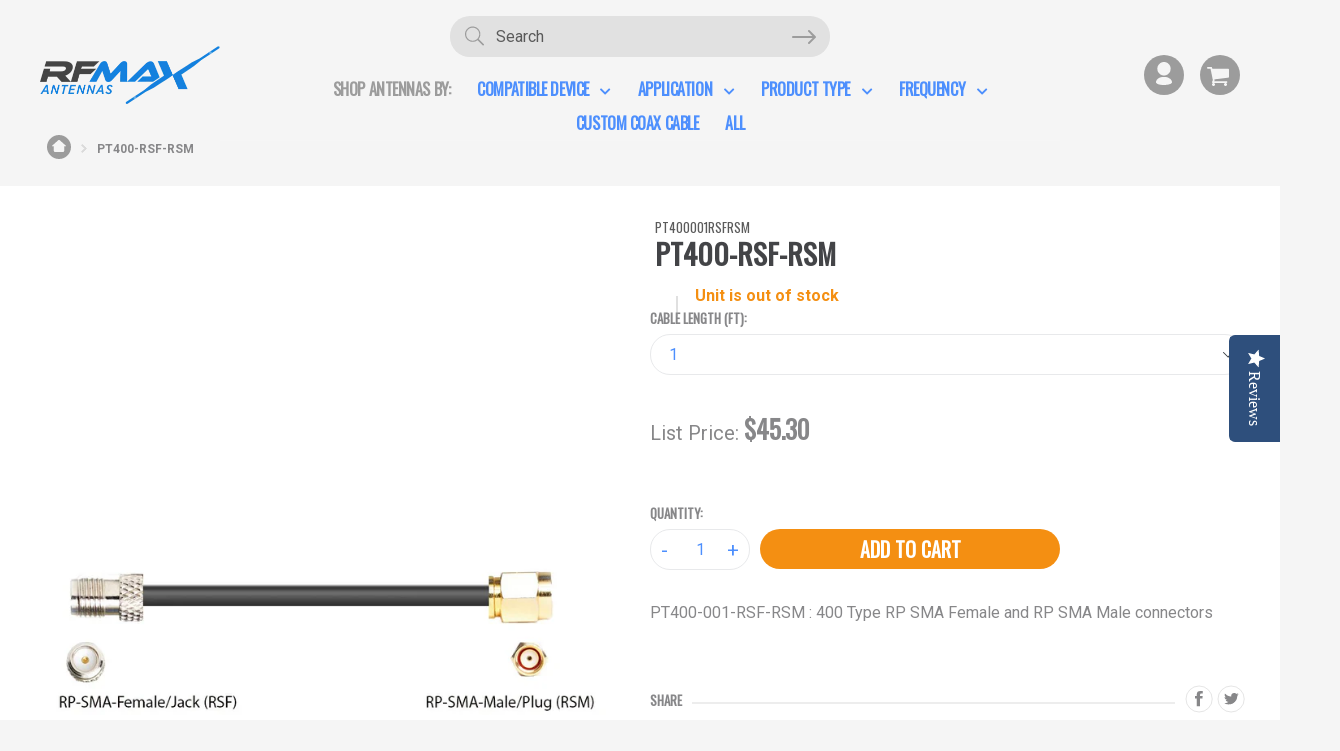

--- FILE ---
content_type: text/html; charset=utf-8
request_url: https://www.rfmax.com/products/pt400-rsf-rsm
body_size: 34303
content:
<!doctype html>
<!--[if IE 9]> <html class="ie9 no-js" lang="en"> <![endif]-->
<!--[if (gt IE 9)|!(IE)]><!--> <html class="no-js" lang="en"> <!--<![endif]-->
<head>
<script src="https://cdn.ecomposer.app/vendors/js/jquery.min.js"  crossorigin="anonymous" referrerpolicy="no-referrer"></script><meta name="google-site-verification" content="Bfdsdaob61m-YodRR2UEVZGUszD7zDf3f_epjEh70V4" />
  <meta charset="utf-8">
  <meta http-equiv="X-UA-Compatible" content="IE=edge,chrome=1">
  <meta name="viewport" content="width=device-width,initial-scale=1">
  <meta name="theme-color" content="#7796a8">
  <link rel="canonical" href="https://www.rfmax.com/products/pt400-rsf-rsm">
  <link rel="stylesheet" href="https://use.fontawesome.com/releases/v5.0.10/css/all.css" integrity="sha384-+d0P83n9kaQMCwj8F4RJB66tzIwOKmrdb46+porD/OvrJ+37WqIM7UoBtwHO6Nlg" crossorigin="anonymous">
  
  <link rel="shortcut icon" href="//www.rfmax.com/cdn/shop/files/RFMAX_Favicon_4f8c27dc-4ddd-4d56-b6e6-1612e68ad325_32x32.png?v=1613782986" type="image/png">
  

  
  <title>
  PT400-RSF-RSM
  
  
  
  &ndash; RFMAX
  
  </title>

  
    <meta name="description" content="PT400-001-RSF-RSM : 400 Type RP SMA Female and RP SMA Male connectors">
  

  <!-- /snippets/social-meta-tags.liquid -->




<meta property="og:site_name" content="RFMAX">
<meta property="og:url" content="https://www.rfmax.com/products/pt400-rsf-rsm">
<meta property="og:title" content="PT400-RSF-RSM">
<meta property="og:type" content="product">
<meta property="og:description" content="PT400-001-RSF-RSM : 400 Type RP SMA Female and RP SMA Male connectors">

  <meta property="og:price:amount" content="36.51">
  <meta property="og:price:currency" content="USD">

<meta property="og:image" content="http://www.rfmax.com/cdn/shop/products/RSF-RSM_8787e0d6-d869-4c49-9014-af95b0e22de1_1200x1200.jpg?v=1545168742">
<meta property="og:image:secure_url" content="https://www.rfmax.com/cdn/shop/products/RSF-RSM_8787e0d6-d869-4c49-9014-af95b0e22de1_1200x1200.jpg?v=1545168742">


<meta name="twitter:card" content="summary_large_image">
<meta name="twitter:title" content="PT400-RSF-RSM">
<meta name="twitter:description" content="PT400-001-RSF-RSM : 400 Type RP SMA Female and RP SMA Male connectors">


  <link href="//www.rfmax.com/cdn/shop/t/10/assets/theme.scss.css?v=126103749496161903011710178866" rel="stylesheet" type="text/css" media="all" />




<link href="//www.rfmax.com/cdn/shop/t/10/assets/owl.carousel.min.css?v=70516089817612781961708385409" rel="stylesheet" type="text/css" media="all" />
  <link href="//www.rfmax.com/cdn/shop/t/10/assets/owl.theme.default.min.css?v=135046118358282713361708385445" rel="stylesheet" type="text/css" media="all" />
   <link href="//www.rfmax.com/cdn/shop/t/10/assets/jquery.fancybox.css?v=57966020820185786391708385434" rel="stylesheet" type="text/css" media="all" />
  

  <link href="//fonts.googleapis.com/css?family=Roboto:400,700" rel="stylesheet" type="text/css" media="all" />


  

    <link href="//fonts.googleapis.com/css?family=Oswald:400" rel="stylesheet" type="text/css" media="all" />
  



  <script>
    var theme = {
      strings: {
        addToCart: "Add to cart",
        soldOut: "Sold out",
        unavailable: "Unavailable",
        showMore: "Show More",
        showLess: "Show Less",
        addressError: "Error looking up that address",
        addressNoResults: "No results for that address",
        addressQueryLimit: "You have exceeded the Google API usage limit. Consider upgrading to a \u003ca href=\"https:\/\/developers.google.com\/maps\/premium\/usage-limits\"\u003ePremium Plan\u003c\/a\u003e.",
        authError: "There was a problem authenticating your Google Maps account."
      },
      moneyFormat: "${{amount}}"
    }

    document.documentElement.className = document.documentElement.className.replace('no-js', 'js');
  </script>

  <!--[if (lte IE 9) ]><script src="//www.rfmax.com/cdn/shop/t/10/assets/match-media.min.js?v=22265819453975888031708385431" type="text/javascript"></script><![endif]-->

  

  <!--[if (gt IE 9)|!(IE)]><!--><script src="//www.rfmax.com/cdn/shop/t/10/assets/lazysizes.js?v=68441465964607740661708385439" async="async"></script><!--<![endif]-->
  <!--[if lte IE 9]><script src="//www.rfmax.com/cdn/shop/t/10/assets/lazysizes.min.js?v=1296"></script><![endif]-->

  <!--[if (gt IE 9)|!(IE)]><!--><script src="//www.rfmax.com/cdn/shop/t/10/assets/vendor.js?v=136118274122071307521708385442" defer="defer"></script><!--<![endif]-->
  <!--[if lte IE 9]><script src="//www.rfmax.com/cdn/shop/t/10/assets/vendor.js?v=136118274122071307521708385442"></script><![endif]-->

  <!--[if (gt IE 9)|!(IE)]><!--><script src="//www.rfmax.com/cdn/shop/t/10/assets/theme.js?v=127682283258490744061708385406" defer="defer"></script><!--<![endif]-->
  <!--[if lte IE 9]><script src="//www.rfmax.com/cdn/shop/t/10/assets/theme.js?v=127682283258490744061708385406"></script><![endif]-->
  <script src="https://ajax.googleapis.com/ajax/libs/jquery/1.12.4/jquery.min.js"></script>

  <script src="//www.rfmax.com/cdn/shop/t/10/assets/cart.js?v=82263419634085545141708385413" defer="defer"></script>
  <script src="//www.rfmax.com/cdn/shop/t/10/assets/jquery.fancybox.js?v=46610442910230897291708385412" defer="defer"></script>
  <script src="//www.rfmax.com/cdn/shop/t/10/assets/rivets-cart.js?v=170201101931466760621708385444" defer="defer"></script> 
  <script src="//www.rfmax.com/cdn/shop/t/10/assets/owl.carousel.js?v=164149608635402950691708385435" defer="defer"></script> 
  

  <script type="text/javascript">
    (function e(){var e=document.createElement("script");e.type="text/javascript",e.async=true,e.src="//staticw2.yotpo.com/wdwpyhrJJAmC0J0BINFTw9JwOLIXh29cp5JPmHZm/widget.js";var t=document.getElementsByTagName("script")[0];t.parentNode.insertBefore(e,t)})();
  </script>

  
  <script id="searchspring-0.44.3" src="//www.rfmax.com/cdn/shop/t/10/assets/bundle.js?v=146271570486685986951710451536" async>
    // context variables go here
    
    shopper = {};

    if(typeof __st == 'object' && typeof __st.cid == 'number') {
      logged_in = true;
      shopper.id = __st.cid;
    }

    
      var cartItems = [];
      shopper.cart = cartItems.map(function(i) {
        return {
          id: i.id,
          sku: i.sku,
        }
      });
    

  </script>
  

  <script>window.performance && window.performance.mark && window.performance.mark('shopify.content_for_header.start');</script><meta id="shopify-digital-wallet" name="shopify-digital-wallet" content="/227606565/digital_wallets/dialog">
<meta name="shopify-checkout-api-token" content="db6764a0258157c3295537c74cae231d">
<link rel="alternate" type="application/json+oembed" href="https://www.rfmax.com/products/pt400-rsf-rsm.oembed">
<script async="async" src="/checkouts/internal/preloads.js?locale=en-US"></script>
<link rel="preconnect" href="https://shop.app" crossorigin="anonymous">
<script async="async" src="https://shop.app/checkouts/internal/preloads.js?locale=en-US&shop_id=227606565" crossorigin="anonymous"></script>
<script id="apple-pay-shop-capabilities" type="application/json">{"shopId":227606565,"countryCode":"US","currencyCode":"USD","merchantCapabilities":["supports3DS"],"merchantId":"gid:\/\/shopify\/Shop\/227606565","merchantName":"RFMAX","requiredBillingContactFields":["postalAddress","email"],"requiredShippingContactFields":["postalAddress","email"],"shippingType":"shipping","supportedNetworks":["visa","masterCard","amex","discover","elo","jcb"],"total":{"type":"pending","label":"RFMAX","amount":"1.00"},"shopifyPaymentsEnabled":true,"supportsSubscriptions":true}</script>
<script id="shopify-features" type="application/json">{"accessToken":"db6764a0258157c3295537c74cae231d","betas":["rich-media-storefront-analytics"],"domain":"www.rfmax.com","predictiveSearch":true,"shopId":227606565,"locale":"en"}</script>
<script>var Shopify = Shopify || {};
Shopify.shop = "rfmax-dev.myshopify.com";
Shopify.locale = "en";
Shopify.currency = {"active":"USD","rate":"1.0"};
Shopify.country = "US";
Shopify.theme = {"name":"Searchspring Integration","id":135946109097,"schema_name":"Debut","schema_version":"2.2.1","theme_store_id":null,"role":"main"};
Shopify.theme.handle = "null";
Shopify.theme.style = {"id":null,"handle":null};
Shopify.cdnHost = "www.rfmax.com/cdn";
Shopify.routes = Shopify.routes || {};
Shopify.routes.root = "/";</script>
<script type="module">!function(o){(o.Shopify=o.Shopify||{}).modules=!0}(window);</script>
<script>!function(o){function n(){var o=[];function n(){o.push(Array.prototype.slice.apply(arguments))}return n.q=o,n}var t=o.Shopify=o.Shopify||{};t.loadFeatures=n(),t.autoloadFeatures=n()}(window);</script>
<script>
  window.ShopifyPay = window.ShopifyPay || {};
  window.ShopifyPay.apiHost = "shop.app\/pay";
  window.ShopifyPay.redirectState = null;
</script>
<script id="shop-js-analytics" type="application/json">{"pageType":"product"}</script>
<script defer="defer" async type="module" src="//www.rfmax.com/cdn/shopifycloud/shop-js/modules/v2/client.init-shop-cart-sync_BdyHc3Nr.en.esm.js"></script>
<script defer="defer" async type="module" src="//www.rfmax.com/cdn/shopifycloud/shop-js/modules/v2/chunk.common_Daul8nwZ.esm.js"></script>
<script type="module">
  await import("//www.rfmax.com/cdn/shopifycloud/shop-js/modules/v2/client.init-shop-cart-sync_BdyHc3Nr.en.esm.js");
await import("//www.rfmax.com/cdn/shopifycloud/shop-js/modules/v2/chunk.common_Daul8nwZ.esm.js");

  window.Shopify.SignInWithShop?.initShopCartSync?.({"fedCMEnabled":true,"windoidEnabled":true});

</script>
<script>
  window.Shopify = window.Shopify || {};
  if (!window.Shopify.featureAssets) window.Shopify.featureAssets = {};
  window.Shopify.featureAssets['shop-js'] = {"shop-cart-sync":["modules/v2/client.shop-cart-sync_QYOiDySF.en.esm.js","modules/v2/chunk.common_Daul8nwZ.esm.js"],"init-fed-cm":["modules/v2/client.init-fed-cm_DchLp9rc.en.esm.js","modules/v2/chunk.common_Daul8nwZ.esm.js"],"shop-button":["modules/v2/client.shop-button_OV7bAJc5.en.esm.js","modules/v2/chunk.common_Daul8nwZ.esm.js"],"init-windoid":["modules/v2/client.init-windoid_DwxFKQ8e.en.esm.js","modules/v2/chunk.common_Daul8nwZ.esm.js"],"shop-cash-offers":["modules/v2/client.shop-cash-offers_DWtL6Bq3.en.esm.js","modules/v2/chunk.common_Daul8nwZ.esm.js","modules/v2/chunk.modal_CQq8HTM6.esm.js"],"shop-toast-manager":["modules/v2/client.shop-toast-manager_CX9r1SjA.en.esm.js","modules/v2/chunk.common_Daul8nwZ.esm.js"],"init-shop-email-lookup-coordinator":["modules/v2/client.init-shop-email-lookup-coordinator_UhKnw74l.en.esm.js","modules/v2/chunk.common_Daul8nwZ.esm.js"],"pay-button":["modules/v2/client.pay-button_DzxNnLDY.en.esm.js","modules/v2/chunk.common_Daul8nwZ.esm.js"],"avatar":["modules/v2/client.avatar_BTnouDA3.en.esm.js"],"init-shop-cart-sync":["modules/v2/client.init-shop-cart-sync_BdyHc3Nr.en.esm.js","modules/v2/chunk.common_Daul8nwZ.esm.js"],"shop-login-button":["modules/v2/client.shop-login-button_D8B466_1.en.esm.js","modules/v2/chunk.common_Daul8nwZ.esm.js","modules/v2/chunk.modal_CQq8HTM6.esm.js"],"init-customer-accounts-sign-up":["modules/v2/client.init-customer-accounts-sign-up_C8fpPm4i.en.esm.js","modules/v2/client.shop-login-button_D8B466_1.en.esm.js","modules/v2/chunk.common_Daul8nwZ.esm.js","modules/v2/chunk.modal_CQq8HTM6.esm.js"],"init-shop-for-new-customer-accounts":["modules/v2/client.init-shop-for-new-customer-accounts_CVTO0Ztu.en.esm.js","modules/v2/client.shop-login-button_D8B466_1.en.esm.js","modules/v2/chunk.common_Daul8nwZ.esm.js","modules/v2/chunk.modal_CQq8HTM6.esm.js"],"init-customer-accounts":["modules/v2/client.init-customer-accounts_dRgKMfrE.en.esm.js","modules/v2/client.shop-login-button_D8B466_1.en.esm.js","modules/v2/chunk.common_Daul8nwZ.esm.js","modules/v2/chunk.modal_CQq8HTM6.esm.js"],"shop-follow-button":["modules/v2/client.shop-follow-button_CkZpjEct.en.esm.js","modules/v2/chunk.common_Daul8nwZ.esm.js","modules/v2/chunk.modal_CQq8HTM6.esm.js"],"lead-capture":["modules/v2/client.lead-capture_BntHBhfp.en.esm.js","modules/v2/chunk.common_Daul8nwZ.esm.js","modules/v2/chunk.modal_CQq8HTM6.esm.js"],"checkout-modal":["modules/v2/client.checkout-modal_CfxcYbTm.en.esm.js","modules/v2/chunk.common_Daul8nwZ.esm.js","modules/v2/chunk.modal_CQq8HTM6.esm.js"],"shop-login":["modules/v2/client.shop-login_Da4GZ2H6.en.esm.js","modules/v2/chunk.common_Daul8nwZ.esm.js","modules/v2/chunk.modal_CQq8HTM6.esm.js"],"payment-terms":["modules/v2/client.payment-terms_MV4M3zvL.en.esm.js","modules/v2/chunk.common_Daul8nwZ.esm.js","modules/v2/chunk.modal_CQq8HTM6.esm.js"]};
</script>
<script>(function() {
  var isLoaded = false;
  function asyncLoad() {
    if (isLoaded) return;
    isLoaded = true;
    var urls = ["https:\/\/api-na1.hubapi.com\/scriptloader\/v1\/2658689.js?shop=rfmax-dev.myshopify.com"];
    for (var i = 0; i < urls.length; i++) {
      var s = document.createElement('script');
      s.type = 'text/javascript';
      s.async = true;
      s.src = urls[i];
      var x = document.getElementsByTagName('script')[0];
      x.parentNode.insertBefore(s, x);
    }
  };
  if(window.attachEvent) {
    window.attachEvent('onload', asyncLoad);
  } else {
    window.addEventListener('load', asyncLoad, false);
  }
})();</script>
<script id="__st">var __st={"a":227606565,"offset":-18000,"reqid":"d42265c0-470b-46a1-b773-a0ab4d0631ed-1769000302","pageurl":"www.rfmax.com\/products\/pt400-rsf-rsm","u":"2d1c9bb6c298","p":"product","rtyp":"product","rid":1305732153415};</script>
<script>window.ShopifyPaypalV4VisibilityTracking = true;</script>
<script id="captcha-bootstrap">!function(){'use strict';const t='contact',e='account',n='new_comment',o=[[t,t],['blogs',n],['comments',n],[t,'customer']],c=[[e,'customer_login'],[e,'guest_login'],[e,'recover_customer_password'],[e,'create_customer']],r=t=>t.map((([t,e])=>`form[action*='/${t}']:not([data-nocaptcha='true']) input[name='form_type'][value='${e}']`)).join(','),a=t=>()=>t?[...document.querySelectorAll(t)].map((t=>t.form)):[];function s(){const t=[...o],e=r(t);return a(e)}const i='password',u='form_key',d=['recaptcha-v3-token','g-recaptcha-response','h-captcha-response',i],f=()=>{try{return window.sessionStorage}catch{return}},m='__shopify_v',_=t=>t.elements[u];function p(t,e,n=!1){try{const o=window.sessionStorage,c=JSON.parse(o.getItem(e)),{data:r}=function(t){const{data:e,action:n}=t;return t[m]||n?{data:e,action:n}:{data:t,action:n}}(c);for(const[e,n]of Object.entries(r))t.elements[e]&&(t.elements[e].value=n);n&&o.removeItem(e)}catch(o){console.error('form repopulation failed',{error:o})}}const l='form_type',E='cptcha';function T(t){t.dataset[E]=!0}const w=window,h=w.document,L='Shopify',v='ce_forms',y='captcha';let A=!1;((t,e)=>{const n=(g='f06e6c50-85a8-45c8-87d0-21a2b65856fe',I='https://cdn.shopify.com/shopifycloud/storefront-forms-hcaptcha/ce_storefront_forms_captcha_hcaptcha.v1.5.2.iife.js',D={infoText:'Protected by hCaptcha',privacyText:'Privacy',termsText:'Terms'},(t,e,n)=>{const o=w[L][v],c=o.bindForm;if(c)return c(t,g,e,D).then(n);var r;o.q.push([[t,g,e,D],n]),r=I,A||(h.body.append(Object.assign(h.createElement('script'),{id:'captcha-provider',async:!0,src:r})),A=!0)});var g,I,D;w[L]=w[L]||{},w[L][v]=w[L][v]||{},w[L][v].q=[],w[L][y]=w[L][y]||{},w[L][y].protect=function(t,e){n(t,void 0,e),T(t)},Object.freeze(w[L][y]),function(t,e,n,w,h,L){const[v,y,A,g]=function(t,e,n){const i=e?o:[],u=t?c:[],d=[...i,...u],f=r(d),m=r(i),_=r(d.filter((([t,e])=>n.includes(e))));return[a(f),a(m),a(_),s()]}(w,h,L),I=t=>{const e=t.target;return e instanceof HTMLFormElement?e:e&&e.form},D=t=>v().includes(t);t.addEventListener('submit',(t=>{const e=I(t);if(!e)return;const n=D(e)&&!e.dataset.hcaptchaBound&&!e.dataset.recaptchaBound,o=_(e),c=g().includes(e)&&(!o||!o.value);(n||c)&&t.preventDefault(),c&&!n&&(function(t){try{if(!f())return;!function(t){const e=f();if(!e)return;const n=_(t);if(!n)return;const o=n.value;o&&e.removeItem(o)}(t);const e=Array.from(Array(32),(()=>Math.random().toString(36)[2])).join('');!function(t,e){_(t)||t.append(Object.assign(document.createElement('input'),{type:'hidden',name:u})),t.elements[u].value=e}(t,e),function(t,e){const n=f();if(!n)return;const o=[...t.querySelectorAll(`input[type='${i}']`)].map((({name:t})=>t)),c=[...d,...o],r={};for(const[a,s]of new FormData(t).entries())c.includes(a)||(r[a]=s);n.setItem(e,JSON.stringify({[m]:1,action:t.action,data:r}))}(t,e)}catch(e){console.error('failed to persist form',e)}}(e),e.submit())}));const S=(t,e)=>{t&&!t.dataset[E]&&(n(t,e.some((e=>e===t))),T(t))};for(const o of['focusin','change'])t.addEventListener(o,(t=>{const e=I(t);D(e)&&S(e,y())}));const B=e.get('form_key'),M=e.get(l),P=B&&M;t.addEventListener('DOMContentLoaded',(()=>{const t=y();if(P)for(const e of t)e.elements[l].value===M&&p(e,B);[...new Set([...A(),...v().filter((t=>'true'===t.dataset.shopifyCaptcha))])].forEach((e=>S(e,t)))}))}(h,new URLSearchParams(w.location.search),n,t,e,['guest_login'])})(!0,!0)}();</script>
<script integrity="sha256-4kQ18oKyAcykRKYeNunJcIwy7WH5gtpwJnB7kiuLZ1E=" data-source-attribution="shopify.loadfeatures" defer="defer" src="//www.rfmax.com/cdn/shopifycloud/storefront/assets/storefront/load_feature-a0a9edcb.js" crossorigin="anonymous"></script>
<script crossorigin="anonymous" defer="defer" src="//www.rfmax.com/cdn/shopifycloud/storefront/assets/shopify_pay/storefront-65b4c6d7.js?v=20250812"></script>
<script data-source-attribution="shopify.dynamic_checkout.dynamic.init">var Shopify=Shopify||{};Shopify.PaymentButton=Shopify.PaymentButton||{isStorefrontPortableWallets:!0,init:function(){window.Shopify.PaymentButton.init=function(){};var t=document.createElement("script");t.src="https://www.rfmax.com/cdn/shopifycloud/portable-wallets/latest/portable-wallets.en.js",t.type="module",document.head.appendChild(t)}};
</script>
<script data-source-attribution="shopify.dynamic_checkout.buyer_consent">
  function portableWalletsHideBuyerConsent(e){var t=document.getElementById("shopify-buyer-consent"),n=document.getElementById("shopify-subscription-policy-button");t&&n&&(t.classList.add("hidden"),t.setAttribute("aria-hidden","true"),n.removeEventListener("click",e))}function portableWalletsShowBuyerConsent(e){var t=document.getElementById("shopify-buyer-consent"),n=document.getElementById("shopify-subscription-policy-button");t&&n&&(t.classList.remove("hidden"),t.removeAttribute("aria-hidden"),n.addEventListener("click",e))}window.Shopify?.PaymentButton&&(window.Shopify.PaymentButton.hideBuyerConsent=portableWalletsHideBuyerConsent,window.Shopify.PaymentButton.showBuyerConsent=portableWalletsShowBuyerConsent);
</script>
<script data-source-attribution="shopify.dynamic_checkout.cart.bootstrap">document.addEventListener("DOMContentLoaded",(function(){function t(){return document.querySelector("shopify-accelerated-checkout-cart, shopify-accelerated-checkout")}if(t())Shopify.PaymentButton.init();else{new MutationObserver((function(e,n){t()&&(Shopify.PaymentButton.init(),n.disconnect())})).observe(document.body,{childList:!0,subtree:!0})}}));
</script>
<link id="shopify-accelerated-checkout-styles" rel="stylesheet" media="screen" href="https://www.rfmax.com/cdn/shopifycloud/portable-wallets/latest/accelerated-checkout-backwards-compat.css" crossorigin="anonymous">
<style id="shopify-accelerated-checkout-cart">
        #shopify-buyer-consent {
  margin-top: 1em;
  display: inline-block;
  width: 100%;
}

#shopify-buyer-consent.hidden {
  display: none;
}

#shopify-subscription-policy-button {
  background: none;
  border: none;
  padding: 0;
  text-decoration: underline;
  font-size: inherit;
  cursor: pointer;
}

#shopify-subscription-policy-button::before {
  box-shadow: none;
}

      </style>

<script>window.performance && window.performance.mark && window.performance.mark('shopify.content_for_header.end');</script>
<link href="https://monorail-edge.shopifysvc.com" rel="dns-prefetch">
<script>(function(){if ("sendBeacon" in navigator && "performance" in window) {try {var session_token_from_headers = performance.getEntriesByType('navigation')[0].serverTiming.find(x => x.name == '_s').description;} catch {var session_token_from_headers = undefined;}var session_cookie_matches = document.cookie.match(/_shopify_s=([^;]*)/);var session_token_from_cookie = session_cookie_matches && session_cookie_matches.length === 2 ? session_cookie_matches[1] : "";var session_token = session_token_from_headers || session_token_from_cookie || "";function handle_abandonment_event(e) {var entries = performance.getEntries().filter(function(entry) {return /monorail-edge.shopifysvc.com/.test(entry.name);});if (!window.abandonment_tracked && entries.length === 0) {window.abandonment_tracked = true;var currentMs = Date.now();var navigation_start = performance.timing.navigationStart;var payload = {shop_id: 227606565,url: window.location.href,navigation_start,duration: currentMs - navigation_start,session_token,page_type: "product"};window.navigator.sendBeacon("https://monorail-edge.shopifysvc.com/v1/produce", JSON.stringify({schema_id: "online_store_buyer_site_abandonment/1.1",payload: payload,metadata: {event_created_at_ms: currentMs,event_sent_at_ms: currentMs}}));}}window.addEventListener('pagehide', handle_abandonment_event);}}());</script>
<script id="web-pixels-manager-setup">(function e(e,d,r,n,o){if(void 0===o&&(o={}),!Boolean(null===(a=null===(i=window.Shopify)||void 0===i?void 0:i.analytics)||void 0===a?void 0:a.replayQueue)){var i,a;window.Shopify=window.Shopify||{};var t=window.Shopify;t.analytics=t.analytics||{};var s=t.analytics;s.replayQueue=[],s.publish=function(e,d,r){return s.replayQueue.push([e,d,r]),!0};try{self.performance.mark("wpm:start")}catch(e){}var l=function(){var e={modern:/Edge?\/(1{2}[4-9]|1[2-9]\d|[2-9]\d{2}|\d{4,})\.\d+(\.\d+|)|Firefox\/(1{2}[4-9]|1[2-9]\d|[2-9]\d{2}|\d{4,})\.\d+(\.\d+|)|Chrom(ium|e)\/(9{2}|\d{3,})\.\d+(\.\d+|)|(Maci|X1{2}).+ Version\/(15\.\d+|(1[6-9]|[2-9]\d|\d{3,})\.\d+)([,.]\d+|)( \(\w+\)|)( Mobile\/\w+|) Safari\/|Chrome.+OPR\/(9{2}|\d{3,})\.\d+\.\d+|(CPU[ +]OS|iPhone[ +]OS|CPU[ +]iPhone|CPU IPhone OS|CPU iPad OS)[ +]+(15[._]\d+|(1[6-9]|[2-9]\d|\d{3,})[._]\d+)([._]\d+|)|Android:?[ /-](13[3-9]|1[4-9]\d|[2-9]\d{2}|\d{4,})(\.\d+|)(\.\d+|)|Android.+Firefox\/(13[5-9]|1[4-9]\d|[2-9]\d{2}|\d{4,})\.\d+(\.\d+|)|Android.+Chrom(ium|e)\/(13[3-9]|1[4-9]\d|[2-9]\d{2}|\d{4,})\.\d+(\.\d+|)|SamsungBrowser\/([2-9]\d|\d{3,})\.\d+/,legacy:/Edge?\/(1[6-9]|[2-9]\d|\d{3,})\.\d+(\.\d+|)|Firefox\/(5[4-9]|[6-9]\d|\d{3,})\.\d+(\.\d+|)|Chrom(ium|e)\/(5[1-9]|[6-9]\d|\d{3,})\.\d+(\.\d+|)([\d.]+$|.*Safari\/(?![\d.]+ Edge\/[\d.]+$))|(Maci|X1{2}).+ Version\/(10\.\d+|(1[1-9]|[2-9]\d|\d{3,})\.\d+)([,.]\d+|)( \(\w+\)|)( Mobile\/\w+|) Safari\/|Chrome.+OPR\/(3[89]|[4-9]\d|\d{3,})\.\d+\.\d+|(CPU[ +]OS|iPhone[ +]OS|CPU[ +]iPhone|CPU IPhone OS|CPU iPad OS)[ +]+(10[._]\d+|(1[1-9]|[2-9]\d|\d{3,})[._]\d+)([._]\d+|)|Android:?[ /-](13[3-9]|1[4-9]\d|[2-9]\d{2}|\d{4,})(\.\d+|)(\.\d+|)|Mobile Safari.+OPR\/([89]\d|\d{3,})\.\d+\.\d+|Android.+Firefox\/(13[5-9]|1[4-9]\d|[2-9]\d{2}|\d{4,})\.\d+(\.\d+|)|Android.+Chrom(ium|e)\/(13[3-9]|1[4-9]\d|[2-9]\d{2}|\d{4,})\.\d+(\.\d+|)|Android.+(UC? ?Browser|UCWEB|U3)[ /]?(15\.([5-9]|\d{2,})|(1[6-9]|[2-9]\d|\d{3,})\.\d+)\.\d+|SamsungBrowser\/(5\.\d+|([6-9]|\d{2,})\.\d+)|Android.+MQ{2}Browser\/(14(\.(9|\d{2,})|)|(1[5-9]|[2-9]\d|\d{3,})(\.\d+|))(\.\d+|)|K[Aa][Ii]OS\/(3\.\d+|([4-9]|\d{2,})\.\d+)(\.\d+|)/},d=e.modern,r=e.legacy,n=navigator.userAgent;return n.match(d)?"modern":n.match(r)?"legacy":"unknown"}(),u="modern"===l?"modern":"legacy",c=(null!=n?n:{modern:"",legacy:""})[u],f=function(e){return[e.baseUrl,"/wpm","/b",e.hashVersion,"modern"===e.buildTarget?"m":"l",".js"].join("")}({baseUrl:d,hashVersion:r,buildTarget:u}),m=function(e){var d=e.version,r=e.bundleTarget,n=e.surface,o=e.pageUrl,i=e.monorailEndpoint;return{emit:function(e){var a=e.status,t=e.errorMsg,s=(new Date).getTime(),l=JSON.stringify({metadata:{event_sent_at_ms:s},events:[{schema_id:"web_pixels_manager_load/3.1",payload:{version:d,bundle_target:r,page_url:o,status:a,surface:n,error_msg:t},metadata:{event_created_at_ms:s}}]});if(!i)return console&&console.warn&&console.warn("[Web Pixels Manager] No Monorail endpoint provided, skipping logging."),!1;try{return self.navigator.sendBeacon.bind(self.navigator)(i,l)}catch(e){}var u=new XMLHttpRequest;try{return u.open("POST",i,!0),u.setRequestHeader("Content-Type","text/plain"),u.send(l),!0}catch(e){return console&&console.warn&&console.warn("[Web Pixels Manager] Got an unhandled error while logging to Monorail."),!1}}}}({version:r,bundleTarget:l,surface:e.surface,pageUrl:self.location.href,monorailEndpoint:e.monorailEndpoint});try{o.browserTarget=l,function(e){var d=e.src,r=e.async,n=void 0===r||r,o=e.onload,i=e.onerror,a=e.sri,t=e.scriptDataAttributes,s=void 0===t?{}:t,l=document.createElement("script"),u=document.querySelector("head"),c=document.querySelector("body");if(l.async=n,l.src=d,a&&(l.integrity=a,l.crossOrigin="anonymous"),s)for(var f in s)if(Object.prototype.hasOwnProperty.call(s,f))try{l.dataset[f]=s[f]}catch(e){}if(o&&l.addEventListener("load",o),i&&l.addEventListener("error",i),u)u.appendChild(l);else{if(!c)throw new Error("Did not find a head or body element to append the script");c.appendChild(l)}}({src:f,async:!0,onload:function(){if(!function(){var e,d;return Boolean(null===(d=null===(e=window.Shopify)||void 0===e?void 0:e.analytics)||void 0===d?void 0:d.initialized)}()){var d=window.webPixelsManager.init(e)||void 0;if(d){var r=window.Shopify.analytics;r.replayQueue.forEach((function(e){var r=e[0],n=e[1],o=e[2];d.publishCustomEvent(r,n,o)})),r.replayQueue=[],r.publish=d.publishCustomEvent,r.visitor=d.visitor,r.initialized=!0}}},onerror:function(){return m.emit({status:"failed",errorMsg:"".concat(f," has failed to load")})},sri:function(e){var d=/^sha384-[A-Za-z0-9+/=]+$/;return"string"==typeof e&&d.test(e)}(c)?c:"",scriptDataAttributes:o}),m.emit({status:"loading"})}catch(e){m.emit({status:"failed",errorMsg:(null==e?void 0:e.message)||"Unknown error"})}}})({shopId: 227606565,storefrontBaseUrl: "https://www.rfmax.com",extensionsBaseUrl: "https://extensions.shopifycdn.com/cdn/shopifycloud/web-pixels-manager",monorailEndpoint: "https://monorail-edge.shopifysvc.com/unstable/produce_batch",surface: "storefront-renderer",enabledBetaFlags: ["2dca8a86"],webPixelsConfigList: [{"id":"1131020457","configuration":"{\"accountID\":\"rfmax-dev\"}","eventPayloadVersion":"v1","runtimeContext":"STRICT","scriptVersion":"1d4c781273105676f6b02a329648437f","type":"APP","apiClientId":32196493313,"privacyPurposes":["ANALYTICS","MARKETING","SALE_OF_DATA"],"dataSharingAdjustments":{"protectedCustomerApprovalScopes":["read_customer_address","read_customer_email","read_customer_name","read_customer_personal_data","read_customer_phone"]}},{"id":"69107881","eventPayloadVersion":"v1","runtimeContext":"LAX","scriptVersion":"1","type":"CUSTOM","privacyPurposes":["MARKETING"],"name":"Meta pixel (migrated)"},{"id":"108691625","eventPayloadVersion":"v1","runtimeContext":"LAX","scriptVersion":"1","type":"CUSTOM","privacyPurposes":["ANALYTICS"],"name":"Google Analytics tag (migrated)"},{"id":"shopify-app-pixel","configuration":"{}","eventPayloadVersion":"v1","runtimeContext":"STRICT","scriptVersion":"0450","apiClientId":"shopify-pixel","type":"APP","privacyPurposes":["ANALYTICS","MARKETING"]},{"id":"shopify-custom-pixel","eventPayloadVersion":"v1","runtimeContext":"LAX","scriptVersion":"0450","apiClientId":"shopify-pixel","type":"CUSTOM","privacyPurposes":["ANALYTICS","MARKETING"]}],isMerchantRequest: false,initData: {"shop":{"name":"RFMAX","paymentSettings":{"currencyCode":"USD"},"myshopifyDomain":"rfmax-dev.myshopify.com","countryCode":"US","storefrontUrl":"https:\/\/www.rfmax.com"},"customer":null,"cart":null,"checkout":null,"productVariants":[{"price":{"amount":45.3,"currencyCode":"USD"},"product":{"title":"PT400-RSF-RSM","vendor":"rfmax-dev","id":"1305732153415","untranslatedTitle":"PT400-RSF-RSM","url":"\/products\/pt400-rsf-rsm","type":"COAX CABLE"},"id":"12272564666439","image":{"src":"\/\/www.rfmax.com\/cdn\/shop\/products\/RSF-RSM_8787e0d6-d869-4c49-9014-af95b0e22de1.jpg?v=1545168742"},"sku":"PT400001RSFRSM","title":"1","untranslatedTitle":"1"},{"price":{"amount":48.61,"currencyCode":"USD"},"product":{"title":"PT400-RSF-RSM","vendor":"rfmax-dev","id":"1305732153415","untranslatedTitle":"PT400-RSF-RSM","url":"\/products\/pt400-rsf-rsm","type":"COAX CABLE"},"id":"12272564699207","image":{"src":"\/\/www.rfmax.com\/cdn\/shop\/products\/RSF-RSM_8787e0d6-d869-4c49-9014-af95b0e22de1.jpg?v=1545168742"},"sku":"PT400002RSFRSM","title":"2","untranslatedTitle":"2"},{"price":{"amount":51.93,"currencyCode":"USD"},"product":{"title":"PT400-RSF-RSM","vendor":"rfmax-dev","id":"1305732153415","untranslatedTitle":"PT400-RSF-RSM","url":"\/products\/pt400-rsf-rsm","type":"COAX CABLE"},"id":"12272564731975","image":{"src":"\/\/www.rfmax.com\/cdn\/shop\/products\/RSF-RSM_8787e0d6-d869-4c49-9014-af95b0e22de1.jpg?v=1545168742"},"sku":"PT400003RSFRSM","title":"3","untranslatedTitle":"3"},{"price":{"amount":55.26,"currencyCode":"USD"},"product":{"title":"PT400-RSF-RSM","vendor":"rfmax-dev","id":"1305732153415","untranslatedTitle":"PT400-RSF-RSM","url":"\/products\/pt400-rsf-rsm","type":"COAX CABLE"},"id":"12272564764743","image":{"src":"\/\/www.rfmax.com\/cdn\/shop\/products\/RSF-RSM_8787e0d6-d869-4c49-9014-af95b0e22de1.jpg?v=1545168742"},"sku":"PT400004RSFRSM","title":"4","untranslatedTitle":"4"},{"price":{"amount":58.57,"currencyCode":"USD"},"product":{"title":"PT400-RSF-RSM","vendor":"rfmax-dev","id":"1305732153415","untranslatedTitle":"PT400-RSF-RSM","url":"\/products\/pt400-rsf-rsm","type":"COAX CABLE"},"id":"12272564797511","image":{"src":"\/\/www.rfmax.com\/cdn\/shop\/products\/RSF-RSM_8787e0d6-d869-4c49-9014-af95b0e22de1.jpg?v=1545168742"},"sku":"PT400005RSFRSM","title":"5","untranslatedTitle":"5"},{"price":{"amount":61.89,"currencyCode":"USD"},"product":{"title":"PT400-RSF-RSM","vendor":"rfmax-dev","id":"1305732153415","untranslatedTitle":"PT400-RSF-RSM","url":"\/products\/pt400-rsf-rsm","type":"COAX CABLE"},"id":"12272564830279","image":{"src":"\/\/www.rfmax.com\/cdn\/shop\/products\/RSF-RSM_8787e0d6-d869-4c49-9014-af95b0e22de1.jpg?v=1545168742"},"sku":"PT400006RSFRSM","title":"6","untranslatedTitle":"6"},{"price":{"amount":65.22,"currencyCode":"USD"},"product":{"title":"PT400-RSF-RSM","vendor":"rfmax-dev","id":"1305732153415","untranslatedTitle":"PT400-RSF-RSM","url":"\/products\/pt400-rsf-rsm","type":"COAX CABLE"},"id":"12272564863047","image":{"src":"\/\/www.rfmax.com\/cdn\/shop\/products\/RSF-RSM_8787e0d6-d869-4c49-9014-af95b0e22de1.jpg?v=1545168742"},"sku":"PT400007RSFRSM","title":"7","untranslatedTitle":"7"},{"price":{"amount":68.53,"currencyCode":"USD"},"product":{"title":"PT400-RSF-RSM","vendor":"rfmax-dev","id":"1305732153415","untranslatedTitle":"PT400-RSF-RSM","url":"\/products\/pt400-rsf-rsm","type":"COAX CABLE"},"id":"12272564895815","image":{"src":"\/\/www.rfmax.com\/cdn\/shop\/products\/RSF-RSM_8787e0d6-d869-4c49-9014-af95b0e22de1.jpg?v=1545168742"},"sku":"PT400008RSFRSM","title":"8","untranslatedTitle":"8"},{"price":{"amount":71.85,"currencyCode":"USD"},"product":{"title":"PT400-RSF-RSM","vendor":"rfmax-dev","id":"1305732153415","untranslatedTitle":"PT400-RSF-RSM","url":"\/products\/pt400-rsf-rsm","type":"COAX CABLE"},"id":"12272564928583","image":{"src":"\/\/www.rfmax.com\/cdn\/shop\/products\/RSF-RSM_8787e0d6-d869-4c49-9014-af95b0e22de1.jpg?v=1545168742"},"sku":"PT400009RSFRSM","title":"9","untranslatedTitle":"9"},{"price":{"amount":75.18,"currencyCode":"USD"},"product":{"title":"PT400-RSF-RSM","vendor":"rfmax-dev","id":"1305732153415","untranslatedTitle":"PT400-RSF-RSM","url":"\/products\/pt400-rsf-rsm","type":"COAX CABLE"},"id":"12272564961351","image":{"src":"\/\/www.rfmax.com\/cdn\/shop\/products\/RSF-RSM_8787e0d6-d869-4c49-9014-af95b0e22de1.jpg?v=1545168742"},"sku":"PT400010RSFRSM","title":"10","untranslatedTitle":"10"},{"price":{"amount":91.76,"currencyCode":"USD"},"product":{"title":"PT400-RSF-RSM","vendor":"rfmax-dev","id":"1305732153415","untranslatedTitle":"PT400-RSF-RSM","url":"\/products\/pt400-rsf-rsm","type":"COAX CABLE"},"id":"12272564994119","image":{"src":"\/\/www.rfmax.com\/cdn\/shop\/products\/RSF-RSM_8787e0d6-d869-4c49-9014-af95b0e22de1.jpg?v=1545168742"},"sku":"PT400015RSFRSM","title":"15","untranslatedTitle":"15"},{"price":{"amount":108.35,"currencyCode":"USD"},"product":{"title":"PT400-RSF-RSM","vendor":"rfmax-dev","id":"1305732153415","untranslatedTitle":"PT400-RSF-RSM","url":"\/products\/pt400-rsf-rsm","type":"COAX CABLE"},"id":"12272565026887","image":{"src":"\/\/www.rfmax.com\/cdn\/shop\/products\/RSF-RSM_8787e0d6-d869-4c49-9014-af95b0e22de1.jpg?v=1545168742"},"sku":"PT400020RSFRSM","title":"20","untranslatedTitle":"20"},{"price":{"amount":124.94,"currencyCode":"USD"},"product":{"title":"PT400-RSF-RSM","vendor":"rfmax-dev","id":"1305732153415","untranslatedTitle":"PT400-RSF-RSM","url":"\/products\/pt400-rsf-rsm","type":"COAX CABLE"},"id":"12272565059655","image":{"src":"\/\/www.rfmax.com\/cdn\/shop\/products\/RSF-RSM_8787e0d6-d869-4c49-9014-af95b0e22de1.jpg?v=1545168742"},"sku":"PT400025RSFRSM","title":"25","untranslatedTitle":"25"},{"price":{"amount":141.53,"currencyCode":"USD"},"product":{"title":"PT400-RSF-RSM","vendor":"rfmax-dev","id":"1305732153415","untranslatedTitle":"PT400-RSF-RSM","url":"\/products\/pt400-rsf-rsm","type":"COAX CABLE"},"id":"12272565092423","image":{"src":"\/\/www.rfmax.com\/cdn\/shop\/products\/RSF-RSM_8787e0d6-d869-4c49-9014-af95b0e22de1.jpg?v=1545168742"},"sku":"PT400030RSFRSM","title":"30","untranslatedTitle":"30"},{"price":{"amount":158.11,"currencyCode":"USD"},"product":{"title":"PT400-RSF-RSM","vendor":"rfmax-dev","id":"1305732153415","untranslatedTitle":"PT400-RSF-RSM","url":"\/products\/pt400-rsf-rsm","type":"COAX CABLE"},"id":"12272565125191","image":{"src":"\/\/www.rfmax.com\/cdn\/shop\/products\/RSF-RSM_8787e0d6-d869-4c49-9014-af95b0e22de1.jpg?v=1545168742"},"sku":"PT400035RSFRSM","title":"35","untranslatedTitle":"35"},{"price":{"amount":174.72,"currencyCode":"USD"},"product":{"title":"PT400-RSF-RSM","vendor":"rfmax-dev","id":"1305732153415","untranslatedTitle":"PT400-RSF-RSM","url":"\/products\/pt400-rsf-rsm","type":"COAX CABLE"},"id":"12272565157959","image":{"src":"\/\/www.rfmax.com\/cdn\/shop\/products\/RSF-RSM_8787e0d6-d869-4c49-9014-af95b0e22de1.jpg?v=1545168742"},"sku":"PT400040RSFRSM","title":"40","untranslatedTitle":"40"},{"price":{"amount":191.3,"currencyCode":"USD"},"product":{"title":"PT400-RSF-RSM","vendor":"rfmax-dev","id":"1305732153415","untranslatedTitle":"PT400-RSF-RSM","url":"\/products\/pt400-rsf-rsm","type":"COAX CABLE"},"id":"12272565190727","image":{"src":"\/\/www.rfmax.com\/cdn\/shop\/products\/RSF-RSM_8787e0d6-d869-4c49-9014-af95b0e22de1.jpg?v=1545168742"},"sku":"PT400045RSFRSM","title":"45","untranslatedTitle":"45"},{"price":{"amount":207.9,"currencyCode":"USD"},"product":{"title":"PT400-RSF-RSM","vendor":"rfmax-dev","id":"1305732153415","untranslatedTitle":"PT400-RSF-RSM","url":"\/products\/pt400-rsf-rsm","type":"COAX CABLE"},"id":"12272565223495","image":{"src":"\/\/www.rfmax.com\/cdn\/shop\/products\/RSF-RSM_8787e0d6-d869-4c49-9014-af95b0e22de1.jpg?v=1545168742"},"sku":"PT400050RSFRSM","title":"50","untranslatedTitle":"50"},{"price":{"amount":36.51,"currencyCode":"USD"},"product":{"title":"PT400-RSF-RSM","vendor":"rfmax-dev","id":"1305732153415","untranslatedTitle":"PT400-RSF-RSM","url":"\/products\/pt400-rsf-rsm","type":"COAX CABLE"},"id":"12272565256263","image":{"src":"\/\/www.rfmax.com\/cdn\/shop\/products\/RSF-RSM_8787e0d6-d869-4c49-9014-af95b0e22de1.jpg?v=1545168742"},"sku":"PT400055RSFRSM","title":"55","untranslatedTitle":"55"},{"price":{"amount":36.51,"currencyCode":"USD"},"product":{"title":"PT400-RSF-RSM","vendor":"rfmax-dev","id":"1305732153415","untranslatedTitle":"PT400-RSF-RSM","url":"\/products\/pt400-rsf-rsm","type":"COAX CABLE"},"id":"12272565289031","image":{"src":"\/\/www.rfmax.com\/cdn\/shop\/products\/RSF-RSM_8787e0d6-d869-4c49-9014-af95b0e22de1.jpg?v=1545168742"},"sku":"PT400060RSFRSM","title":"60","untranslatedTitle":"60"},{"price":{"amount":36.51,"currencyCode":"USD"},"product":{"title":"PT400-RSF-RSM","vendor":"rfmax-dev","id":"1305732153415","untranslatedTitle":"PT400-RSF-RSM","url":"\/products\/pt400-rsf-rsm","type":"COAX CABLE"},"id":"12272565321799","image":{"src":"\/\/www.rfmax.com\/cdn\/shop\/products\/RSF-RSM_8787e0d6-d869-4c49-9014-af95b0e22de1.jpg?v=1545168742"},"sku":"PT400065RSFRSM","title":"65","untranslatedTitle":"65"},{"price":{"amount":36.51,"currencyCode":"USD"},"product":{"title":"PT400-RSF-RSM","vendor":"rfmax-dev","id":"1305732153415","untranslatedTitle":"PT400-RSF-RSM","url":"\/products\/pt400-rsf-rsm","type":"COAX CABLE"},"id":"12272565354567","image":{"src":"\/\/www.rfmax.com\/cdn\/shop\/products\/RSF-RSM_8787e0d6-d869-4c49-9014-af95b0e22de1.jpg?v=1545168742"},"sku":"PT400070RSFRSM","title":"70","untranslatedTitle":"70"},{"price":{"amount":290.86,"currencyCode":"USD"},"product":{"title":"PT400-RSF-RSM","vendor":"rfmax-dev","id":"1305732153415","untranslatedTitle":"PT400-RSF-RSM","url":"\/products\/pt400-rsf-rsm","type":"COAX CABLE"},"id":"12272565387335","image":{"src":"\/\/www.rfmax.com\/cdn\/shop\/products\/RSF-RSM_8787e0d6-d869-4c49-9014-af95b0e22de1.jpg?v=1545168742"},"sku":"PT400075RSFRSM","title":"75","untranslatedTitle":"75"},{"price":{"amount":36.51,"currencyCode":"USD"},"product":{"title":"PT400-RSF-RSM","vendor":"rfmax-dev","id":"1305732153415","untranslatedTitle":"PT400-RSF-RSM","url":"\/products\/pt400-rsf-rsm","type":"COAX CABLE"},"id":"12272565420103","image":{"src":"\/\/www.rfmax.com\/cdn\/shop\/products\/RSF-RSM_8787e0d6-d869-4c49-9014-af95b0e22de1.jpg?v=1545168742"},"sku":"PT400080RSFRSM","title":"80","untranslatedTitle":"80"},{"price":{"amount":36.51,"currencyCode":"USD"},"product":{"title":"PT400-RSF-RSM","vendor":"rfmax-dev","id":"1305732153415","untranslatedTitle":"PT400-RSF-RSM","url":"\/products\/pt400-rsf-rsm","type":"COAX CABLE"},"id":"12272565452871","image":{"src":"\/\/www.rfmax.com\/cdn\/shop\/products\/RSF-RSM_8787e0d6-d869-4c49-9014-af95b0e22de1.jpg?v=1545168742"},"sku":"PT400085RSFRSM","title":"85","untranslatedTitle":"85"},{"price":{"amount":36.51,"currencyCode":"USD"},"product":{"title":"PT400-RSF-RSM","vendor":"rfmax-dev","id":"1305732153415","untranslatedTitle":"PT400-RSF-RSM","url":"\/products\/pt400-rsf-rsm","type":"COAX CABLE"},"id":"12272565485639","image":{"src":"\/\/www.rfmax.com\/cdn\/shop\/products\/RSF-RSM_8787e0d6-d869-4c49-9014-af95b0e22de1.jpg?v=1545168742"},"sku":"PT400090RSFRSM","title":"90","untranslatedTitle":"90"},{"price":{"amount":36.51,"currencyCode":"USD"},"product":{"title":"PT400-RSF-RSM","vendor":"rfmax-dev","id":"1305732153415","untranslatedTitle":"PT400-RSF-RSM","url":"\/products\/pt400-rsf-rsm","type":"COAX CABLE"},"id":"12272565518407","image":{"src":"\/\/www.rfmax.com\/cdn\/shop\/products\/RSF-RSM_8787e0d6-d869-4c49-9014-af95b0e22de1.jpg?v=1545168742"},"sku":"PT400095RSFRSM","title":"95","untranslatedTitle":"95"},{"price":{"amount":373.81,"currencyCode":"USD"},"product":{"title":"PT400-RSF-RSM","vendor":"rfmax-dev","id":"1305732153415","untranslatedTitle":"PT400-RSF-RSM","url":"\/products\/pt400-rsf-rsm","type":"COAX CABLE"},"id":"12272565551175","image":{"src":"\/\/www.rfmax.com\/cdn\/shop\/products\/RSF-RSM_8787e0d6-d869-4c49-9014-af95b0e22de1.jpg?v=1545168742"},"sku":"PT400100RSFRSM","title":"100","untranslatedTitle":"100"},{"price":{"amount":36.51,"currencyCode":"USD"},"product":{"title":"PT400-RSF-RSM","vendor":"rfmax-dev","id":"1305732153415","untranslatedTitle":"PT400-RSF-RSM","url":"\/products\/pt400-rsf-rsm","type":"COAX CABLE"},"id":"12272565583943","image":{"src":"\/\/www.rfmax.com\/cdn\/shop\/products\/RSF-RSM_8787e0d6-d869-4c49-9014-af95b0e22de1.jpg?v=1545168742"},"sku":"PT400110RSFRSM","title":"110","untranslatedTitle":"110"},{"price":{"amount":36.51,"currencyCode":"USD"},"product":{"title":"PT400-RSF-RSM","vendor":"rfmax-dev","id":"1305732153415","untranslatedTitle":"PT400-RSF-RSM","url":"\/products\/pt400-rsf-rsm","type":"COAX CABLE"},"id":"12272565616711","image":{"src":"\/\/www.rfmax.com\/cdn\/shop\/products\/RSF-RSM_8787e0d6-d869-4c49-9014-af95b0e22de1.jpg?v=1545168742"},"sku":"PT400120RSFRSM","title":"120","untranslatedTitle":"120"},{"price":{"amount":36.51,"currencyCode":"USD"},"product":{"title":"PT400-RSF-RSM","vendor":"rfmax-dev","id":"1305732153415","untranslatedTitle":"PT400-RSF-RSM","url":"\/products\/pt400-rsf-rsm","type":"COAX CABLE"},"id":"12272565649479","image":{"src":"\/\/www.rfmax.com\/cdn\/shop\/products\/RSF-RSM_8787e0d6-d869-4c49-9014-af95b0e22de1.jpg?v=1545168742"},"sku":"PT400130RSFRSM","title":"130","untranslatedTitle":"130"},{"price":{"amount":36.51,"currencyCode":"USD"},"product":{"title":"PT400-RSF-RSM","vendor":"rfmax-dev","id":"1305732153415","untranslatedTitle":"PT400-RSF-RSM","url":"\/products\/pt400-rsf-rsm","type":"COAX CABLE"},"id":"12272565682247","image":{"src":"\/\/www.rfmax.com\/cdn\/shop\/products\/RSF-RSM_8787e0d6-d869-4c49-9014-af95b0e22de1.jpg?v=1545168742"},"sku":"PT400140RSFRSM","title":"140","untranslatedTitle":"140"},{"price":{"amount":539.73,"currencyCode":"USD"},"product":{"title":"PT400-RSF-RSM","vendor":"rfmax-dev","id":"1305732153415","untranslatedTitle":"PT400-RSF-RSM","url":"\/products\/pt400-rsf-rsm","type":"COAX CABLE"},"id":"12272565715015","image":{"src":"\/\/www.rfmax.com\/cdn\/shop\/products\/RSF-RSM_8787e0d6-d869-4c49-9014-af95b0e22de1.jpg?v=1545168742"},"sku":"PT400150RSFRSM","title":"150","untranslatedTitle":"150"},{"price":{"amount":36.51,"currencyCode":"USD"},"product":{"title":"PT400-RSF-RSM","vendor":"rfmax-dev","id":"1305732153415","untranslatedTitle":"PT400-RSF-RSM","url":"\/products\/pt400-rsf-rsm","type":"COAX CABLE"},"id":"12272565747783","image":{"src":"\/\/www.rfmax.com\/cdn\/shop\/products\/RSF-RSM_8787e0d6-d869-4c49-9014-af95b0e22de1.jpg?v=1545168742"},"sku":"PT400160RSFRSM","title":"160","untranslatedTitle":"160"},{"price":{"amount":36.51,"currencyCode":"USD"},"product":{"title":"PT400-RSF-RSM","vendor":"rfmax-dev","id":"1305732153415","untranslatedTitle":"PT400-RSF-RSM","url":"\/products\/pt400-rsf-rsm","type":"COAX CABLE"},"id":"12272565780551","image":{"src":"\/\/www.rfmax.com\/cdn\/shop\/products\/RSF-RSM_8787e0d6-d869-4c49-9014-af95b0e22de1.jpg?v=1545168742"},"sku":"PT400170RSFRSM","title":"170","untranslatedTitle":"170"},{"price":{"amount":36.51,"currencyCode":"USD"},"product":{"title":"PT400-RSF-RSM","vendor":"rfmax-dev","id":"1305732153415","untranslatedTitle":"PT400-RSF-RSM","url":"\/products\/pt400-rsf-rsm","type":"COAX CABLE"},"id":"12272565813319","image":{"src":"\/\/www.rfmax.com\/cdn\/shop\/products\/RSF-RSM_8787e0d6-d869-4c49-9014-af95b0e22de1.jpg?v=1545168742"},"sku":"PT400180RSFRSM","title":"180","untranslatedTitle":"180"},{"price":{"amount":36.51,"currencyCode":"USD"},"product":{"title":"PT400-RSF-RSM","vendor":"rfmax-dev","id":"1305732153415","untranslatedTitle":"PT400-RSF-RSM","url":"\/products\/pt400-rsf-rsm","type":"COAX CABLE"},"id":"12272565846087","image":{"src":"\/\/www.rfmax.com\/cdn\/shop\/products\/RSF-RSM_8787e0d6-d869-4c49-9014-af95b0e22de1.jpg?v=1545168742"},"sku":"PT400190RSFRSM","title":"190","untranslatedTitle":"190"},{"price":{"amount":705.63,"currencyCode":"USD"},"product":{"title":"PT400-RSF-RSM","vendor":"rfmax-dev","id":"1305732153415","untranslatedTitle":"PT400-RSF-RSM","url":"\/products\/pt400-rsf-rsm","type":"COAX CABLE"},"id":"12272565878855","image":{"src":"\/\/www.rfmax.com\/cdn\/shop\/products\/RSF-RSM_8787e0d6-d869-4c49-9014-af95b0e22de1.jpg?v=1545168742"},"sku":"PT400200RSFRSM","title":"200","untranslatedTitle":"200"},{"price":{"amount":36.51,"currencyCode":"USD"},"product":{"title":"PT400-RSF-RSM","vendor":"rfmax-dev","id":"1305732153415","untranslatedTitle":"PT400-RSF-RSM","url":"\/products\/pt400-rsf-rsm","type":"COAX CABLE"},"id":"12272565911623","image":{"src":"\/\/www.rfmax.com\/cdn\/shop\/products\/RSF-RSM_8787e0d6-d869-4c49-9014-af95b0e22de1.jpg?v=1545168742"},"sku":"PT400225RSFRSM","title":"225","untranslatedTitle":"225"},{"price":{"amount":36.51,"currencyCode":"USD"},"product":{"title":"PT400-RSF-RSM","vendor":"rfmax-dev","id":"1305732153415","untranslatedTitle":"PT400-RSF-RSM","url":"\/products\/pt400-rsf-rsm","type":"COAX CABLE"},"id":"12272565944391","image":{"src":"\/\/www.rfmax.com\/cdn\/shop\/products\/RSF-RSM_8787e0d6-d869-4c49-9014-af95b0e22de1.jpg?v=1545168742"},"sku":"PT400250RSFRSM","title":"250","untranslatedTitle":"250"},{"price":{"amount":36.51,"currencyCode":"USD"},"product":{"title":"PT400-RSF-RSM","vendor":"rfmax-dev","id":"1305732153415","untranslatedTitle":"PT400-RSF-RSM","url":"\/products\/pt400-rsf-rsm","type":"COAX CABLE"},"id":"12272565977159","image":{"src":"\/\/www.rfmax.com\/cdn\/shop\/products\/RSF-RSM_8787e0d6-d869-4c49-9014-af95b0e22de1.jpg?v=1545168742"},"sku":"PT400275RSFRSM","title":"275","untranslatedTitle":"275"},{"price":{"amount":36.51,"currencyCode":"USD"},"product":{"title":"PT400-RSF-RSM","vendor":"rfmax-dev","id":"1305732153415","untranslatedTitle":"PT400-RSF-RSM","url":"\/products\/pt400-rsf-rsm","type":"COAX CABLE"},"id":"12272566009927","image":{"src":"\/\/www.rfmax.com\/cdn\/shop\/products\/RSF-RSM_8787e0d6-d869-4c49-9014-af95b0e22de1.jpg?v=1545168742"},"sku":"PT400300RSFRSM","title":"300","untranslatedTitle":"300"}],"purchasingCompany":null},},"https://www.rfmax.com/cdn","fcfee988w5aeb613cpc8e4bc33m6693e112",{"modern":"","legacy":""},{"shopId":"227606565","storefrontBaseUrl":"https:\/\/www.rfmax.com","extensionBaseUrl":"https:\/\/extensions.shopifycdn.com\/cdn\/shopifycloud\/web-pixels-manager","surface":"storefront-renderer","enabledBetaFlags":"[\"2dca8a86\"]","isMerchantRequest":"false","hashVersion":"fcfee988w5aeb613cpc8e4bc33m6693e112","publish":"custom","events":"[[\"page_viewed\",{}],[\"product_viewed\",{\"productVariant\":{\"price\":{\"amount\":45.3,\"currencyCode\":\"USD\"},\"product\":{\"title\":\"PT400-RSF-RSM\",\"vendor\":\"rfmax-dev\",\"id\":\"1305732153415\",\"untranslatedTitle\":\"PT400-RSF-RSM\",\"url\":\"\/products\/pt400-rsf-rsm\",\"type\":\"COAX CABLE\"},\"id\":\"12272564666439\",\"image\":{\"src\":\"\/\/www.rfmax.com\/cdn\/shop\/products\/RSF-RSM_8787e0d6-d869-4c49-9014-af95b0e22de1.jpg?v=1545168742\"},\"sku\":\"PT400001RSFRSM\",\"title\":\"1\",\"untranslatedTitle\":\"1\"}}]]"});</script><script>
  window.ShopifyAnalytics = window.ShopifyAnalytics || {};
  window.ShopifyAnalytics.meta = window.ShopifyAnalytics.meta || {};
  window.ShopifyAnalytics.meta.currency = 'USD';
  var meta = {"product":{"id":1305732153415,"gid":"gid:\/\/shopify\/Product\/1305732153415","vendor":"rfmax-dev","type":"COAX CABLE","handle":"pt400-rsf-rsm","variants":[{"id":12272564666439,"price":4530,"name":"PT400-RSF-RSM - 1","public_title":"1","sku":"PT400001RSFRSM"},{"id":12272564699207,"price":4861,"name":"PT400-RSF-RSM - 2","public_title":"2","sku":"PT400002RSFRSM"},{"id":12272564731975,"price":5193,"name":"PT400-RSF-RSM - 3","public_title":"3","sku":"PT400003RSFRSM"},{"id":12272564764743,"price":5526,"name":"PT400-RSF-RSM - 4","public_title":"4","sku":"PT400004RSFRSM"},{"id":12272564797511,"price":5857,"name":"PT400-RSF-RSM - 5","public_title":"5","sku":"PT400005RSFRSM"},{"id":12272564830279,"price":6189,"name":"PT400-RSF-RSM - 6","public_title":"6","sku":"PT400006RSFRSM"},{"id":12272564863047,"price":6522,"name":"PT400-RSF-RSM - 7","public_title":"7","sku":"PT400007RSFRSM"},{"id":12272564895815,"price":6853,"name":"PT400-RSF-RSM - 8","public_title":"8","sku":"PT400008RSFRSM"},{"id":12272564928583,"price":7185,"name":"PT400-RSF-RSM - 9","public_title":"9","sku":"PT400009RSFRSM"},{"id":12272564961351,"price":7518,"name":"PT400-RSF-RSM - 10","public_title":"10","sku":"PT400010RSFRSM"},{"id":12272564994119,"price":9176,"name":"PT400-RSF-RSM - 15","public_title":"15","sku":"PT400015RSFRSM"},{"id":12272565026887,"price":10835,"name":"PT400-RSF-RSM - 20","public_title":"20","sku":"PT400020RSFRSM"},{"id":12272565059655,"price":12494,"name":"PT400-RSF-RSM - 25","public_title":"25","sku":"PT400025RSFRSM"},{"id":12272565092423,"price":14153,"name":"PT400-RSF-RSM - 30","public_title":"30","sku":"PT400030RSFRSM"},{"id":12272565125191,"price":15811,"name":"PT400-RSF-RSM - 35","public_title":"35","sku":"PT400035RSFRSM"},{"id":12272565157959,"price":17472,"name":"PT400-RSF-RSM - 40","public_title":"40","sku":"PT400040RSFRSM"},{"id":12272565190727,"price":19130,"name":"PT400-RSF-RSM - 45","public_title":"45","sku":"PT400045RSFRSM"},{"id":12272565223495,"price":20790,"name":"PT400-RSF-RSM - 50","public_title":"50","sku":"PT400050RSFRSM"},{"id":12272565256263,"price":3651,"name":"PT400-RSF-RSM - 55","public_title":"55","sku":"PT400055RSFRSM"},{"id":12272565289031,"price":3651,"name":"PT400-RSF-RSM - 60","public_title":"60","sku":"PT400060RSFRSM"},{"id":12272565321799,"price":3651,"name":"PT400-RSF-RSM - 65","public_title":"65","sku":"PT400065RSFRSM"},{"id":12272565354567,"price":3651,"name":"PT400-RSF-RSM - 70","public_title":"70","sku":"PT400070RSFRSM"},{"id":12272565387335,"price":29086,"name":"PT400-RSF-RSM - 75","public_title":"75","sku":"PT400075RSFRSM"},{"id":12272565420103,"price":3651,"name":"PT400-RSF-RSM - 80","public_title":"80","sku":"PT400080RSFRSM"},{"id":12272565452871,"price":3651,"name":"PT400-RSF-RSM - 85","public_title":"85","sku":"PT400085RSFRSM"},{"id":12272565485639,"price":3651,"name":"PT400-RSF-RSM - 90","public_title":"90","sku":"PT400090RSFRSM"},{"id":12272565518407,"price":3651,"name":"PT400-RSF-RSM - 95","public_title":"95","sku":"PT400095RSFRSM"},{"id":12272565551175,"price":37381,"name":"PT400-RSF-RSM - 100","public_title":"100","sku":"PT400100RSFRSM"},{"id":12272565583943,"price":3651,"name":"PT400-RSF-RSM - 110","public_title":"110","sku":"PT400110RSFRSM"},{"id":12272565616711,"price":3651,"name":"PT400-RSF-RSM - 120","public_title":"120","sku":"PT400120RSFRSM"},{"id":12272565649479,"price":3651,"name":"PT400-RSF-RSM - 130","public_title":"130","sku":"PT400130RSFRSM"},{"id":12272565682247,"price":3651,"name":"PT400-RSF-RSM - 140","public_title":"140","sku":"PT400140RSFRSM"},{"id":12272565715015,"price":53973,"name":"PT400-RSF-RSM - 150","public_title":"150","sku":"PT400150RSFRSM"},{"id":12272565747783,"price":3651,"name":"PT400-RSF-RSM - 160","public_title":"160","sku":"PT400160RSFRSM"},{"id":12272565780551,"price":3651,"name":"PT400-RSF-RSM - 170","public_title":"170","sku":"PT400170RSFRSM"},{"id":12272565813319,"price":3651,"name":"PT400-RSF-RSM - 180","public_title":"180","sku":"PT400180RSFRSM"},{"id":12272565846087,"price":3651,"name":"PT400-RSF-RSM - 190","public_title":"190","sku":"PT400190RSFRSM"},{"id":12272565878855,"price":70563,"name":"PT400-RSF-RSM - 200","public_title":"200","sku":"PT400200RSFRSM"},{"id":12272565911623,"price":3651,"name":"PT400-RSF-RSM - 225","public_title":"225","sku":"PT400225RSFRSM"},{"id":12272565944391,"price":3651,"name":"PT400-RSF-RSM - 250","public_title":"250","sku":"PT400250RSFRSM"},{"id":12272565977159,"price":3651,"name":"PT400-RSF-RSM - 275","public_title":"275","sku":"PT400275RSFRSM"},{"id":12272566009927,"price":3651,"name":"PT400-RSF-RSM - 300","public_title":"300","sku":"PT400300RSFRSM"}],"remote":false},"page":{"pageType":"product","resourceType":"product","resourceId":1305732153415,"requestId":"d42265c0-470b-46a1-b773-a0ab4d0631ed-1769000302"}};
  for (var attr in meta) {
    window.ShopifyAnalytics.meta[attr] = meta[attr];
  }
</script>
<script class="analytics">
  (function () {
    var customDocumentWrite = function(content) {
      var jquery = null;

      if (window.jQuery) {
        jquery = window.jQuery;
      } else if (window.Checkout && window.Checkout.$) {
        jquery = window.Checkout.$;
      }

      if (jquery) {
        jquery('body').append(content);
      }
    };

    var hasLoggedConversion = function(token) {
      if (token) {
        return document.cookie.indexOf('loggedConversion=' + token) !== -1;
      }
      return false;
    }

    var setCookieIfConversion = function(token) {
      if (token) {
        var twoMonthsFromNow = new Date(Date.now());
        twoMonthsFromNow.setMonth(twoMonthsFromNow.getMonth() + 2);

        document.cookie = 'loggedConversion=' + token + '; expires=' + twoMonthsFromNow;
      }
    }

    var trekkie = window.ShopifyAnalytics.lib = window.trekkie = window.trekkie || [];
    if (trekkie.integrations) {
      return;
    }
    trekkie.methods = [
      'identify',
      'page',
      'ready',
      'track',
      'trackForm',
      'trackLink'
    ];
    trekkie.factory = function(method) {
      return function() {
        var args = Array.prototype.slice.call(arguments);
        args.unshift(method);
        trekkie.push(args);
        return trekkie;
      };
    };
    for (var i = 0; i < trekkie.methods.length; i++) {
      var key = trekkie.methods[i];
      trekkie[key] = trekkie.factory(key);
    }
    trekkie.load = function(config) {
      trekkie.config = config || {};
      trekkie.config.initialDocumentCookie = document.cookie;
      var first = document.getElementsByTagName('script')[0];
      var script = document.createElement('script');
      script.type = 'text/javascript';
      script.onerror = function(e) {
        var scriptFallback = document.createElement('script');
        scriptFallback.type = 'text/javascript';
        scriptFallback.onerror = function(error) {
                var Monorail = {
      produce: function produce(monorailDomain, schemaId, payload) {
        var currentMs = new Date().getTime();
        var event = {
          schema_id: schemaId,
          payload: payload,
          metadata: {
            event_created_at_ms: currentMs,
            event_sent_at_ms: currentMs
          }
        };
        return Monorail.sendRequest("https://" + monorailDomain + "/v1/produce", JSON.stringify(event));
      },
      sendRequest: function sendRequest(endpointUrl, payload) {
        // Try the sendBeacon API
        if (window && window.navigator && typeof window.navigator.sendBeacon === 'function' && typeof window.Blob === 'function' && !Monorail.isIos12()) {
          var blobData = new window.Blob([payload], {
            type: 'text/plain'
          });

          if (window.navigator.sendBeacon(endpointUrl, blobData)) {
            return true;
          } // sendBeacon was not successful

        } // XHR beacon

        var xhr = new XMLHttpRequest();

        try {
          xhr.open('POST', endpointUrl);
          xhr.setRequestHeader('Content-Type', 'text/plain');
          xhr.send(payload);
        } catch (e) {
          console.log(e);
        }

        return false;
      },
      isIos12: function isIos12() {
        return window.navigator.userAgent.lastIndexOf('iPhone; CPU iPhone OS 12_') !== -1 || window.navigator.userAgent.lastIndexOf('iPad; CPU OS 12_') !== -1;
      }
    };
    Monorail.produce('monorail-edge.shopifysvc.com',
      'trekkie_storefront_load_errors/1.1',
      {shop_id: 227606565,
      theme_id: 135946109097,
      app_name: "storefront",
      context_url: window.location.href,
      source_url: "//www.rfmax.com/cdn/s/trekkie.storefront.cd680fe47e6c39ca5d5df5f0a32d569bc48c0f27.min.js"});

        };
        scriptFallback.async = true;
        scriptFallback.src = '//www.rfmax.com/cdn/s/trekkie.storefront.cd680fe47e6c39ca5d5df5f0a32d569bc48c0f27.min.js';
        first.parentNode.insertBefore(scriptFallback, first);
      };
      script.async = true;
      script.src = '//www.rfmax.com/cdn/s/trekkie.storefront.cd680fe47e6c39ca5d5df5f0a32d569bc48c0f27.min.js';
      first.parentNode.insertBefore(script, first);
    };
    trekkie.load(
      {"Trekkie":{"appName":"storefront","development":false,"defaultAttributes":{"shopId":227606565,"isMerchantRequest":null,"themeId":135946109097,"themeCityHash":"10343828773346433320","contentLanguage":"en","currency":"USD"},"isServerSideCookieWritingEnabled":true,"monorailRegion":"shop_domain","enabledBetaFlags":["65f19447"]},"Session Attribution":{},"S2S":{"facebookCapiEnabled":false,"source":"trekkie-storefront-renderer","apiClientId":580111}}
    );

    var loaded = false;
    trekkie.ready(function() {
      if (loaded) return;
      loaded = true;

      window.ShopifyAnalytics.lib = window.trekkie;

      var originalDocumentWrite = document.write;
      document.write = customDocumentWrite;
      try { window.ShopifyAnalytics.merchantGoogleAnalytics.call(this); } catch(error) {};
      document.write = originalDocumentWrite;

      window.ShopifyAnalytics.lib.page(null,{"pageType":"product","resourceType":"product","resourceId":1305732153415,"requestId":"d42265c0-470b-46a1-b773-a0ab4d0631ed-1769000302","shopifyEmitted":true});

      var match = window.location.pathname.match(/checkouts\/(.+)\/(thank_you|post_purchase)/)
      var token = match? match[1]: undefined;
      if (!hasLoggedConversion(token)) {
        setCookieIfConversion(token);
        window.ShopifyAnalytics.lib.track("Viewed Product",{"currency":"USD","variantId":12272564666439,"productId":1305732153415,"productGid":"gid:\/\/shopify\/Product\/1305732153415","name":"PT400-RSF-RSM - 1","price":"45.30","sku":"PT400001RSFRSM","brand":"rfmax-dev","variant":"1","category":"COAX CABLE","nonInteraction":true,"remote":false},undefined,undefined,{"shopifyEmitted":true});
      window.ShopifyAnalytics.lib.track("monorail:\/\/trekkie_storefront_viewed_product\/1.1",{"currency":"USD","variantId":12272564666439,"productId":1305732153415,"productGid":"gid:\/\/shopify\/Product\/1305732153415","name":"PT400-RSF-RSM - 1","price":"45.30","sku":"PT400001RSFRSM","brand":"rfmax-dev","variant":"1","category":"COAX CABLE","nonInteraction":true,"remote":false,"referer":"https:\/\/www.rfmax.com\/products\/pt400-rsf-rsm"});
      }
    });


        var eventsListenerScript = document.createElement('script');
        eventsListenerScript.async = true;
        eventsListenerScript.src = "//www.rfmax.com/cdn/shopifycloud/storefront/assets/shop_events_listener-3da45d37.js";
        document.getElementsByTagName('head')[0].appendChild(eventsListenerScript);

})();</script>
  <script>
  if (!window.ga || (window.ga && typeof window.ga !== 'function')) {
    window.ga = function ga() {
      (window.ga.q = window.ga.q || []).push(arguments);
      if (window.Shopify && window.Shopify.analytics && typeof window.Shopify.analytics.publish === 'function') {
        window.Shopify.analytics.publish("ga_stub_called", {}, {sendTo: "google_osp_migration"});
      }
      console.error("Shopify's Google Analytics stub called with:", Array.from(arguments), "\nSee https://help.shopify.com/manual/promoting-marketing/pixels/pixel-migration#google for more information.");
    };
    if (window.Shopify && window.Shopify.analytics && typeof window.Shopify.analytics.publish === 'function') {
      window.Shopify.analytics.publish("ga_stub_initialized", {}, {sendTo: "google_osp_migration"});
    }
  }
</script>
<script
  defer
  src="https://www.rfmax.com/cdn/shopifycloud/perf-kit/shopify-perf-kit-3.0.4.min.js"
  data-application="storefront-renderer"
  data-shop-id="227606565"
  data-render-region="gcp-us-central1"
  data-page-type="product"
  data-theme-instance-id="135946109097"
  data-theme-name="Debut"
  data-theme-version="2.2.1"
  data-monorail-region="shop_domain"
  data-resource-timing-sampling-rate="10"
  data-shs="true"
  data-shs-beacon="true"
  data-shs-export-with-fetch="true"
  data-shs-logs-sample-rate="1"
  data-shs-beacon-endpoint="https://www.rfmax.com/api/collect"
></script>
</head>

<body class="template-product">  
  
  <div id="shopify-section-announcement-bar" class="shopify-section">

<style>
  
</style>

</div>

  <div id="shopify-section-header" class="shopify-section">
<style>
  .notification-bar {
    background-color: #4d8ffd;
  }

  .notification-bar__message {
    color: #ffffff;
  }

  
  .site-header__logo-image {
    max-width: 185px;
  }
  

  
  .site-header__logo-image {
    margin: 0;
  }
  
</style>



 

 





<script>
  console.log('false')
</script>
<style>
  
  .site-header {
   background: transparent !important;
  }
  
  
  
  .main-header--link{
    color: white;
  }

  .site-nav__link {
    color:#4D8FFD;
  } 
  .search-header__input { 
    background-color: #E1E1E1;
  }
  .site-header__cart-count {
    border-color: #F5F5F5;
  }

   .main-header--link .cart-circle path,
  .main-header--link .user path {
    fill: #F5F5F5;
  }
  .main-header--link .cart-circle circle,
  .main-header--link .user circle {

    fill: #9C9C9C; 
  }  
  
</style>
 

 


<header class="site-header">

  <div class="mobile-menu large-up--hide">
    <div class="js-mobile-menu"><svg aria-hidden="true" focusable="false" role="presentation" class="icon icon-hamburger" viewBox="0 0 37 40"><path d="M33.5 25h-30c-1.1 0-2-.9-2-2s.9-2 2-2h30c1.1 0 2 .9 2 2s-.9 2-2 2zm0-11.5h-30c-1.1 0-2-.9-2-2s.9-2 2-2h30c1.1 0 2 .9 2 2s-.9 2-2 2zm0 23h-30c-1.1 0-2-.9-2-2s.9-2 2-2h30c1.1 0 2 .9 2 2s-.9 2-2 2z"/></svg></div>
    <a href="/" itemprop="url" class="site-header__logo-image mobile-logo_image">
      
      <img class="lazyload js" src="//www.rfmax.com/cdn/shop/files/RFMaxLogo_WhiteUpdate_Blue2_2x_4323a957-7290-412c-827f-2ec8d97b426d.png?v=1613527315" alt="RFMAX">
      
    </a>
  </div>

  <div class="header-image medium-down--hide">
    <a href="/" itemprop="url" class="site-header__logo-image">
      
      <img class="lazyload js" src="//www.rfmax.com/cdn/shop/files/RFMaxLogo_WhiteUpdate_Blue2_2x_4323a957-7290-412c-827f-2ec8d97b426d.png?v=1613527315" alt="RFMAX">
      
    </a>
  </div>

  <div class="site-header__search small--hide">
    
<form action="https://rfmax-dev.myshopify.com/collections/search-results" method="get" class="search-header" role="search">
  <?xml version="1.0" encoding="UTF-8"?>
<svg class="icon-search "width="19px" height="19px" viewBox="0 0 19 19" version="1.1" xmlns="http://www.w3.org/2000/svg" xmlns:xlink="http://www.w3.org/1999/xlink">
    <!-- Generator: sketchtool 49.1 (51147) - http://www.bohemiancoding.com/sketch -->
    <title>CEE96E61-62BF-4431-A7DA-AD7F8B00CB6D@1x</title>
    <desc>Created with sketchtool.</desc>
    <defs></defs>
    <g id="Design" stroke="none" stroke-width="1" fill="none" fill-rule="evenodd">
        <g id="Collection_Overview_Megamenu-_expanded_CompatibleDevice" transform="translate(-380.000000, -21.000000)" fill="#9c9c9c">
            <g id="Group-9" transform="translate(365.000000, 11.000000)">
                <path d="M31.7451362,12.2548638 C30.2418858,10.7516134 28.4306206,10 26.311284,10 C24.1919475,10 22.3806823,10.7516134 20.8774319,12.2548638 C19.3741815,13.7581142 18.6225681,15.5693794 18.6225681,17.688716 C18.6225681,19.4876862 19.1893589,21.1018079 20.3229572,22.5311284 L15.2587549,27.5953307 C15.0862508,27.7431914 15,27.9341753 15,28.1682879 C15,28.4024006 15.08009,28.5995452 15.2402724,28.7597276 C15.4004548,28.91991 15.5975994,29 15.8317121,29 C16.0658247,29 16.2568086,28.9137492 16.4046693,28.7412451 L21.4688716,23.6770428 C22.8981921,24.8106411 24.5123138,25.3774319 26.311284,25.3774319 C28.4306206,25.3774319 30.2418858,24.6258185 31.7451362,23.1225681 C33.2483866,21.6193177 34,19.8080525 34,17.688716 C34,15.5693794 33.2483866,13.7581142 31.7451362,12.2548638 Z M30.8949416,22.3093385 C29.6381252,23.566155 28.1102543,24.1945525 26.311284,24.1945525 C24.5123138,24.1945525 22.9782825,23.5599945 21.7091452,22.2908548 C20.4400055,21.0217175 19.8054475,19.4876862 19.8054475,17.688716 C19.8054475,15.8897457 20.4400055,14.3557144 21.7091452,13.0865771 C22.9782825,11.8174374 24.5123138,11.1828794 26.311284,11.1828794 C28.1102543,11.1828794 29.6442856,11.8174374 30.9134229,13.0865771 C32.1825626,14.3557144 32.8171206,15.8897457 32.8171206,17.688716 C32.8171206,19.4876862 32.1763998,21.0278803 30.8949416,22.3093385 Z" id="Search" transform="translate(24.500000, 19.500000) scale(-1, 1) translate(-24.500000, -19.500000) "></path>
            </g>
        </g>
    </g>
</svg>
  <input class="search-header__input"
         type="search"
         id="search-input"
         name="q"
         placeholder="Search"
         aria-label="Search">
  <button class="search-header__submit search__submit btn--link" type="submit">
    <svg xmlns="http://www.w3.org/2000/svg" xmlns:xlink="http://www.w3.org/1999/xlink" width="24px" height="15px" viewBox="0 0 24 15" version="1.1">
    <!-- Generator: Sketch 49 (51002) - http://www.bohemiancoding.com/sketch -->
    <title>Search@1x</title>
    <desc>Created with Sketch.</desc>
    <defs/>
    <g id="Design" stroke="none" stroke-width="1" fill="none" fill-rule="evenodd">
        <g id="Collection_Overview_Megamenu-_expanded" transform="translate(-956.000000, -27.000000)" fill="#9c9c9c">
            <g id="Group-9" transform="translate(365.000000, 14.000000)">
                <path d="M591.24963,19.3735315 C591.083209,19.5399527 591,19.7687774 591,20.0600136 C591,20.3512498 591.09361,20.5904751 591.280834,20.7777015 C591.468057,20.9649239 591.707283,21.0585331 591.998519,21.0585331 L611.532056,21.0585331 L607.288349,25.3646482 C606.789085,25.8223053 606.778684,26.2903565 607.257143,26.7688162 C607.735606,27.247276 608.203656,27.2368746 608.661313,26.7376125 L614.65243,20.7464957 C614.777245,20.6632871 614.860453,20.5592733 614.90206,20.4344584 C614.943666,20.3096435 614.964467,20.1848285 614.964467,20.0600136 C614.964467,19.9351987 614.943666,19.8103837 614.90206,19.6855688 C614.860453,19.5607539 614.777245,19.4567401 614.65243,19.3735315 L608.661313,13.3824147 C608.203656,12.883151 607.735606,12.8727504 607.257143,13.351209 C606.778684,13.8296716 606.789085,14.2977216 607.288349,14.755379 L611.532056,19.0614941 L591.998519,19.0614941 C591.707283,19.0614941 591.457656,19.1655039 591.24963,19.3735315 Z" id="Search"/>
            </g>
        </g>
    </g>
</svg>
    <span class="icon__fallback-text">Submit</span>
  </button>
</form> 
    <div class="site-nav-container">

  <ul class="site-nav">
    <li class="site-nav__title">Shop Antennas By:</li>
    

    
    
     
    
    
    


    


    
     
    <li class="site-link-dropdown site-nav--dropdown"  >
      <a data-id="compatible-device" href="#" class="site-nav__link site-nav__link--main"  >
        Compatible Device
        <i class="fas fa-chevron-down"></i>
      </a>
      <div class="site-dropdown  align-left">
        <div class="site-dropdown__inner">
          <div class="link-items__container">
            <ul>
               <li >
                <a data-id="cellular-lte-modems" href="/collections/4g-lte-cellular-router-gateway" class="site-nav__child-link">
                  Cellular/LTE Modems
                </a>
              </li>
               <li >
                <a data-id="cellular-lte-alarm-systems" href="/collections/antennas-for-alarm-kits" class="site-nav__child-link">
                  Cellular/LTE Alarm Systems
                </a>
              </li>
               <li >
                <a data-id="rugged-computers-tablets" href="/collections/antennas-for-rugged-computers-tablets" class="site-nav__child-link">
                  Rugged Computers/Tablets
                </a>
              </li>
               <li >
                <a data-id="amr-systems" href="/pages/amr-antenna-magnetic-mount" class="site-nav__child-link">
                  AMR Systems
                </a>
              </li>
               <li >
                <a data-id="rfid-readers" href="/collections/rfid-readers" class="site-nav__child-link">
                  RFID Readers
                </a>
              </li>
               <li >
                <a data-id="900-mhz-radios" href="/collections/900-mhz-radios" class="site-nav__child-link site-nav__link--last">
                  900 MHz Radios
                </a>
              </li>
              
            </ul>
          </div>

          <div class="mega-menu__container">
            

    

    
    <div class="mega-menu__item" data-id="compatible-device">
      <h2>Shop Antennas for</h2>
      <div class="content">
        <p>
          Modems, Gateways, 
Radios, Readers
        </p>
      </div>
      
      <a href="/collections/all" class="btn btn-outline__orange">Shop All</a>
      <img src="//www.rfmax.com/cdn/shop/files/IBR.png?v=1613529655">
    </div>
    
    
    

    

    

    

    

    

    

    
    
    

    

    

    

    

    

    

    

    

     
    
            
    

    
    
    

    <div class="mega-menu__item" data-id="cellular-lte-modems" style="display:none;">
      <h2>Cellular Modems</h2>
      <div class="content">
        <p>
          
        </p>
      </div>
      
      <ul class="grandchild-link_list">
        
        <li><a class="grandchild-link__item" href="/collections/antennas-for-cradlepoint-cellular-gateway">Cradlepoint</a></li>
        
        <li><a class="grandchild-link__item" href="/collections/sierra-wireless-cellular-gateway-modem-antennas">Sierra Wireless</a></li>
        
        <li><a class="grandchild-link__item" href="/collections/peplink-pepwave-lte-antenna">Peplink</a></li>
        
        <li><a class="grandchild-link__item" href="/collections/digi-internationa">Digi International</a></li>
        
        <li><a class="grandchild-link__item" href="/collections/multi-tech">MultiTech</a></li>
        
      </ul>
      
      <a href="/collections/4g-lte-cellular-router-gateway" class="btn btn-outline__orange">Shop All</a>
      <img src="//www.rfmax.com/cdn/shop/files/IBR1100_with_Antenna.png?v=1613529609">
    </div>
    
    
    
    

    
    
    

    
    
    

    
    
    

    
    
    

    
    
    
    
    

    
    
    

    
    
    

    
    
    

    
    
    

    
    
    

    
    
    

    
    
    

    
    
    

    
    
    

    
    
    

    
    
    

    <div class="mega-menu__item" data-id="cellular-lte-alarm-systems" style="display:none;">
      <h2>Cellular/LTE Alarm Systems</h2>
      <div class="content">
        <p>
          
        </p>
      </div>
      
      <ul class="grandchild-link_list">
        
        <li><a class="grandchild-link__item" href="/collections/honeywell-alarms">Honeywell Alarms</a></li>
        
        <li><a class="grandchild-link__item" href="/collections/telguard-alarms">Telguard Alarms</a></li>
        
        <li><a class="grandchild-link__item" href="/collections/napco-alarms">Napco Alarms</a></li>
        
        <li><a class="grandchild-link__item" href="/collections/antennas-for-aes-alarm-systems">AES Alarms</a></li>
        
      </ul>
      
      <a href="/collections/antennas-for-alarm-kits" class="btn btn-outline__orange">Shop All</a>
      <img src="//www.rfmax.com/cdn/shop/files/TG-7.png?v=1613529608">
    </div>
    
    
    
    

    
    
    

    
    
    

    
    
    

    
    
    
    
    

    
    
    

    
    
    

    
    
    

    
    
    

    
    
    

    
    
    

    
    
    

    
    
    

    
    
    

    
    
    

    
    
    

    
    
    

    <div class="mega-menu__item" data-id="rugged-computers-tablets" style="display:none;">
      <h2>Rugged Computers/Tablets - VMC/VMT - MDC/MDT</h2>
      <div class="content">
        <p>
          
        </p>
      </div>
      
      <ul class="grandchild-link_list">
        
        <li><a class="grandchild-link__item" href="/collections/antennas-for-dell-latitude">Dell Latitude</a></li>
        
        <li><a class="grandchild-link__item" href="/collections/antennas-for-honeywell-rugged-computers">Honeywell</a></li>
        
        <li><a class="grandchild-link__item" href="/collections/antennas-for-panasonic-toughbook-toughpad">Panasonic Toughbook/Toughpad</a></li>
        
        <li><a class="grandchild-link__item" href="/collections/antennas-for-getac">Getac Rugged Laptops</a></li>
        
        <li><a class="grandchild-link__item" href="/collections/antennas-for-handheld">Handheld ALGIZ</a></li>
        
      </ul>
      
      <a href="/collections/antennas-for-rugged-computers-tablets" class="btn btn-outline__orange">Shop All</a>
      <img src="//www.rfmax.com/cdn/shop/files/Untitled-1_e3e5eff1-f874-4eed-b956-469be3efb3d7.png?v=1613529702">
    </div>
    
    
    
    

    
    
    

    
    
    

    
    
    
    
    

    
    
    

    
    
    

    
    
    

    
    
    

    
    
    

    
    
    

    
    
    

    
    
    

    
    
    

    
    
    

    
    
    

    
    
    

    
    
    

    
    
    

    
    
    

    
    
    
    
    

    
    
    

    
    
    

    
    
    

    
    
    

    
    
    

    
    
    

    
    
    

    
    
    

    
    
    

    
    
    

    
    
    

    
    
    

    
    
    

    
    
    

    
    
    

    <div class="mega-menu__item" data-id="rfid-readers" style="display:none;">
      <h2>RFID Readers</h2>
      <div class="content">
        <p>
          
        </p>
      </div>
      
      <ul class="grandchild-link_list">
        
        <li><a class="grandchild-link__item" href="/collections/zebra-rfid-reader-antennas">Zebra</a></li>
        
        <li><a class="grandchild-link__item" href="/collections/impinj-rfid-reader-antennas">Impinj</a></li>
        
      </ul>
      
      <a href="/collections/rfid-readers" class="btn btn-outline__orange">Shop All</a>
      <img src="//www.rfmax.com/cdn/shop/files/Untitled-2_df2a5cec-4329-46f9-a435-ee55c3a13459.png?v=1613529702">
    </div>
    
    
    
    
    
    

    
    
    

    
    
    

    
    
    

    
    
    

    
    
    

    
    
    

    
    
    

    
    
    

    
    
    

    
    
    

    
    
    

    
    
    

    
    
    

    <div class="mega-menu__item" data-id="900-mhz-radios" style="display:none;">
      <h2>900 MHz Radios</h2>
      <div class="content">
        <p>
          
        </p>
      </div>
      
      <ul class="grandchild-link_list">
        
        <li><a class="grandchild-link__item" href="/collections/digi-900-mhz-radios">Digi</a></li>
        
        <li><a class="grandchild-link__item" href="/collections/ge-mds">GE-MDS</a></li>
        
        <li><a class="grandchild-link__item" href="/collections/freewave">FreeWave</a></li>
        
        <li><a class="grandchild-link__item" href="/collections/microhard">Microhard</a></li>
        
        <li><a class="grandchild-link__item" href="/collections/antennas-for-multitech-900-mhz-radios">MultiTech</a></li>
        
      </ul>
      
      <a href="/collections/900-mhz-radios" class="btn btn-outline__orange">Shop All</a>
      <img src="//www.rfmax.com/cdn/shop/files/900_MHz_Mega_Menu_1463930e-8d69-4815-ac5a-a483a0d9f5ba.png?v=1613529848">
    </div>
    
    
    
    

    
    
    

    
    
    
    
    

    
    
    

    
    
    

    
    
    

    
    
    

    
    
    

    
    
    

    
    
    

    
    
    

    
    
    
     
          </div>
        </div>
      </div>
    </li>
    
    

    
    
     
    
    
    


    


    
     
    <li class="site-link-dropdown site-nav--dropdown"  >
      <a data-id="application" href="#" class="site-nav__link site-nav__link--main"  >
        Application
        <i class="fas fa-chevron-down"></i>
      </a>
      <div class="site-dropdown  align-left">
        <div class="site-dropdown__inner">
          <div class="link-items__container">
            <ul>
               <li >
                <a data-id="fire-and-security-alarms" href="/collections/antennas-for-alarm-kits" class="site-nav__child-link">
                  Fire and Security Alarms
                </a>
              </li>
               <li >
                <a data-id="forklift-computers-tablets" href="/collections/antennas-for-forklift-computers-and-tablets" class="site-nav__child-link">
                  Forklift Computers/Tablets
                </a>
              </li>
               <li >
                <a data-id="amr-automated-meter-readings" href="/pages/amr-antenna-magnetic-mount" class="site-nav__child-link">
                  AMR / Automated Meter Readings
                </a>
              </li>
               <li >
                <a data-id="docking-stations" href="/collections/antennas-for-docking-stations" class="site-nav__child-link">
                  Docking Stations
                </a>
              </li>
               <li >
                <a data-id="public-safety" href="/collections/antennas-for-public-safety" class="site-nav__child-link">
                  Public Safety
                </a>
              </li>
               <li >
                <a data-id="trail-cams" href="/collections/trail-cams" class="site-nav__child-link">
                  Trail Cams
                </a>
              </li>
               <li >
                <a data-id="firstnet" href="/collections/firstnet-ready-band-14-d-block-758-799-mhz-lte" class="site-nav__child-link">
                  FirstNet
                </a>
              </li>
               <li >
                <a data-id="lora-ism" href="/collections/lora-ism-902-928-mhz" class="site-nav__child-link">
                  LORA-ISM
                </a>
              </li>
               <li >
                <a data-id="digital-signage-and-atms" href="/collections/kiosk-digital-sign-and-atm-cellular-antennas" class="site-nav__child-link">
                  Digital Signage and ATMs
                </a>
              </li>
               <li >
                <a data-id="oil-and-gas" href="/collections/oil-and-gas" class="site-nav__child-link site-nav__link--last">
                  Oil and Gas
                </a>
              </li>
              
            </ul>
          </div>

          <div class="mega-menu__container">
            

    

    
    
    

    

    

    

    

    

    

    
    <div class="mega-menu__item" data-id="application">
      <h2>Shop Antennas by Application</h2>
      <div class="content">
        <p>
          
        </p>
      </div>
      
      <a href="/collections/all" class="btn btn-outline__orange">Shop All</a>
      <img src="//www.rfmax.com/cdn/shop/files/Logo_Dark_2x_3aa6b2f5-7743-4f8b-9d7f-33e7db2f0dec.png?v=1613522451">
    </div>
    
    
    

    

    

    

    

    

    

    

    

     
    
            
    

    
    
    

    
    
    

    
    
    

    
    
    

    
    
    

    
    
    

    
    
    
    
    

    <div class="mega-menu__item" data-id="fire-and-security-alarms" style="display:none;">
      <h2>Antenna for Fire and Security Alarm Systems</h2>
      <div class="content">
        <p>
          
        </p>
      </div>
      
      <ul class="grandchild-link_list">
        
        <li><a class="grandchild-link__item" href="/collections/honeywell-alarms">Honeywell Alarms</a></li>
        
        <li><a class="grandchild-link__item" href="/collections/telguard-alarms">Telguard Alarms</a></li>
        
        <li><a class="grandchild-link__item" href="/collections/napco-alarms">Napco Alarms</a></li>
        
        <li><a class="grandchild-link__item" href="/collections/antennas-for-aes-alarm-systems">AES Alarms</a></li>
        
      </ul>
      
      <a href="/collections/antennas-for-alarm-kits" class="btn btn-outline__orange">Shop All</a>
      <img src="//www.rfmax.com/cdn/shop/files/ipgsm-4g_24d92c33-3fdd-4e8c-9df6-3a6d9c63f421.png?v=1613529609">
    </div>
    
    
    
    

    
    
    

    
    
    

    
    
    

    
    
    

    
    
    

    
    
    

    
    
    

    
    
    

    
    
    

    
    
    

    
    
    

    
    
    

    
    
    

    
    
    

    
    
    
    
    

    
    
    

    <div class="mega-menu__item" data-id="forklift-computers-tablets" style="display:none;">
      <h2>Antennas for Forklift Computers/Tablets</h2>
      <div class="content">
        <p>
          
        </p>
      </div>
      
      <ul class="grandchild-link_list">
        
        <li><a class="grandchild-link__item" href="/collections/antennas-for-honeywell-rugged-computers">Honeywell</a></li>
        
        <li><a class="grandchild-link__item" href="/collections/antennas-for-zebra-rugged-computers">Zebra</a></li>
        
        <li><a class="grandchild-link__item" href="/collections/antennas-for-xplore-zebra-rugged-tablets">XPLORE</a></li>
        
        <li><a class="grandchild-link__item" href="/collections/antennas-for-forklift-computers-and-tablets">JLT</a></li>
        
        <li><a class="grandchild-link__item" href="/collections/antennas-for-glacier-rugged-computers">Glacier</a></li>
        
        <li><a class="grandchild-link__item" href="/collections/antennas-for-motorola-rugged-computers">Motorola</a></li>
        
      </ul>
      
      <a href="/collections/antennas-for-forklift-computers-and-tablets" class="btn btn-outline__orange">Shop All</a>
      <img src="//www.rfmax.com/cdn/shop/files/VC80.jpg?v=1613529611">
    </div>
    
    
    
    

    
    
    

    
    
    

    
    
    

    
    
    

    
    
    

    
    
    

    
    
    

    
    
    

    
    
    

    
    
    

    
    
    

    
    
    

    
    
    

    
    
    
    
    

    
    
    

    
    
    

    
    
    

    
    
    

    
    
    

    
    
    

    
    
    

    
    
    

    
    
    

    
    
    

    
    
    

    
    
    

    
    
    

    
    
    

    
    
    

    
    
    
    
    

    
    
    

    
    
    

    <div class="mega-menu__item" data-id="docking-stations" style="display:none;">
      <h2>Antennas for Docking Stations</h2>
      <div class="content">
        <p>
          
        </p>
      </div>
      
      <ul class="grandchild-link_list">
        
        <li><a class="grandchild-link__item" href="/collections/antennas-for-havis-docking-stations">Havis</a></li>
        
        <li><a class="grandchild-link__item" href="/collections/antennas-for-gamber-johnson-docking-stations">Gamber Johnson</a></li>
        
      </ul>
      
      <a href="/collections/antennas-for-docking-stations" class="btn btn-outline__orange">Shop All</a>
      <img src="//www.rfmax.com/cdn/shop/files/Gamber_CF-53.jpg?v=1613529661">
    </div>
    
    
    
    

    
    
    

    
    
    

    
    
    

    
    
    

    
    
    

    
    
    

    
    
    

    
    
    

    
    
    

    
    
    

    
    
    

    
    
    

    
    
    
    
    

    
    
    

    
    
    

    
    
    

    <div class="mega-menu__item" data-id="public-safety" style="display:none;">
      <h2>Antennas for Public Safety</h2>
      <div class="content">
        <p>
          
        </p>
      </div>
      
      <ul class="grandchild-link_list">
        
        <li><a class="grandchild-link__item" href="/collections/antennas-for-cradlepoint-cellular-gateway">Cradlepoint</a></li>
        
        <li><a class="grandchild-link__item" href="/collections/sierra-wireless-cellular-gateway-modem-antennas">Sierra Wireless</a></li>
        
        <li><a class="grandchild-link__item" href="/collections/peplink-pepwave-lte-antenna">Peplink</a></li>
        
        <li><a class="grandchild-link__item" href="/collections/digi-internationa">Digi</a></li>
        
        <li><a class="grandchild-link__item" href="/collections/antennas-for-dell-latitude">Dell</a></li>
        
        <li><a class="grandchild-link__item" href="/collections/antennas-for-panasonic-toughbook-toughpad">Panasonic</a></li>
        
      </ul>
      
      <a href="/collections/antennas-for-public-safety" class="btn btn-outline__orange">Shop All</a>
      <img src="//www.rfmax.com/cdn/shop/files/Public_Safety_794c6eef-946b-40c0-855c-9c50747d97a7.png?v=1613529707">
    </div>
    
    
    
    

    
    
    

    
    
    

    
    
    

    
    
    

    
    
    

    
    
    

    
    
    

    
    
    

    
    
    

    
    
    

    <div class="mega-menu__item" data-id="trail-cams" style="display:none;">
      <h2>Antennas for Trail Cams</h2>
      <div class="content">
        <p>
          
        </p>
      </div>
      
      <ul class="grandchild-link_list">
        
        <li><a class="grandchild-link__item" href="/collections/antennas-for-cuddeback-trail-cameras">CuddeBack</a></li>
        
        <li><a class="grandchild-link__item" href="/collections/antennas-for-spypoint-trail-cameras">SPYPOINT</a></li>
        
      </ul>
      
      <a href="/collections/trail-cams" class="btn btn-outline__orange">Shop All</a>
      <img src="//www.rfmax.com/cdn/shop/files/Trail_Cams_Mega_Menu_a5483d84-a271-4e2a-bcc3-31bdf583b56a.png?v=1613529849">
    </div>
    
    
    
    

    
    
    
    
    

    
    
    

    
    
    

    
    
    

    
    
    

    
    
    

    
    
    

    
    
    

    
    
    

    
    
    

    
    
    

    
    
    

    
    
    

    
    
    

    
    
    

    
    
    

    
    
    
    
    

    
    
    

    
    
    

    
    
    

    
    
    

    <div class="mega-menu__item" data-id="firstnet" style="display:none;">
      <h2>Antennas for FirstNet</h2>
      <div class="content">
        <p>
          
        </p>
      </div>
      
      <a href="/collections/firstnet-ready-band-14-d-block-758-799-mhz-lte" class="btn btn-outline__orange">Shop All</a>
      <img src="//www.rfmax.com/cdn/shop/files/FirstNet_Police.PNG?v=1615922711">
    </div>
    
    
    
    

    
    
    

    
    
    

    
    
    

    
    
    

    
    
    

    
    
    

    
    
    

    
    
    

    
    
    

    
    
    

    
    
    
    
    

    
    
    

    
    
    

    
    
    

    
    
    

    
    
    

    <div class="mega-menu__item" data-id="lora-ism" style="display:none;">
      <h2>Antennas for Lora-ISM</h2>
      <div class="content">
        <p>
          
        </p>
      </div>
      
      <a href="" class="btn btn-outline__orange">Shop All</a>
      <img src="//www.rfmax.com/cdn/shop/files/147763677029924X9KJxdNpOel_O.jpg?v=1613529857">
    </div>
    
    
    
    

    
    
    

    
    
    

    
    
    

    
    
    

    
    
    

    
    
    

    
    
    

    
    
    

    
    
    

    
    
    
    
    

    
    
    

    
    
    

    
    
    

    
    
    

    
    
    

    
    
    

    <div class="mega-menu__item" data-id="digital-signage-and-atms" style="display:none;">
      <h2>Antennas for Digital Signage and ATMs</h2>
      <div class="content">
        <p>
          
        </p>
      </div>
      
      <a href="/collections/kiosk-digital-sign-and-atm-cellular-antennas" class="btn btn-outline__orange">Shop All</a>
      <img src="//www.rfmax.com/cdn/shop/files/Digital_Signage.png?v=1613529857">
    </div>
    
    
    
    

    
    
    

    
    
    

    
    
    

    
    
    

    
    
    

    
    
    

    
    
    

    
    
    

    
    
    
    
    

    
    
    

    
    
    

    
    
    

    
    
    

    
    
    

    
    
    

    
    
    

    <div class="mega-menu__item" data-id="oil-and-gas" style="display:none;">
      <h2>Antennas for Oil and Gas</h2>
      <div class="content">
        <p>
          
        </p>
      </div>
      
      <a href="/collections/oil-and-gas" class="btn btn-outline__orange">Shop All</a>
      <img src="//www.rfmax.com/cdn/shop/files/Oil_and_Gas.png?v=1613529857">
    </div>
    
    
    
    

    
    
    
     
          </div>
        </div>
      </div>
    </li>
    
    

    
    
     
    
    
    


    


    
     
    <li class="site-link-dropdown site-nav--dropdown"  >
      <a data-id="product-type" href="#" class="site-nav__link site-nav__link--main"  >
        Product Type
        <i class="fas fa-chevron-down"></i>
      </a>
      <div class="site-dropdown mega-nav__empty align-right">
        <div class="site-dropdown__inner">
          <div class="link-items__container">
            <ul>
               <li >
                <a data-id="antenna" href="/collections/antennas" class="site-nav__child-link">
                  Antenna
                </a>
              </li>
               <li >
                <a data-id="bulk-cables" href="/products/bulk-coax-cable-reel-lmr195-lmr240-lmr400" class="site-nav__child-link">
                  Bulk Cables
                </a>
              </li>
               <li >
                <a data-id="coax-cable" href="/collections/coax-cable" class="site-nav__child-link">
                  Coax Cable
                </a>
              </li>
               <li >
                <a data-id="enclosures" href="/collections/enclosures" class="site-nav__child-link">
                  Enclosures
                </a>
              </li>
               <li >
                <a data-id="nmo-mounts" href="/collections/nmo-mounts-and-cable-kit" class="site-nav__child-link site-nav__link--last">
                  NMO Mounts
                </a>
              </li>
              
            </ul>
          </div>

          <div class="mega-menu__container">
            

    

    
    
    

    

    

    

    

    

    

    
    
    

    

    

    

    

    

    

    

    

     
    
            
    

    
    
    

    
    
    

    
    
    

    
    
    

    
    
    

    
    
    

    
    
    
    
    

    
    
    

    
    
    

    
    
    

    
    
    

    
    
    

    
    
    

    
    
    

    
    
    

    
    
    

    
    
    

    
    
    

    
    
    

    
    
    

    
    
    

    
    
    

    
    
    
    
    

    
    
    

    
    
    

    
    
    

    
    
    

    
    
    

    
    
    

    
    
    

    
    
    

    
    
    

    
    
    

    
    
    

    
    
    

    
    
    

    
    
    

    
    
    

    
    
    
    
    

    
    
    

    
    
    

    
    
    

    
    
    

    
    
    

    
    
    

    
    
    

    
    
    

    
    
    

    
    
    

    
    
    

    
    
    

    
    
    

    
    
    

    
    
    

    
    
    
    
    

    
    
    

    
    
    

    
    
    

    
    
    

    
    
    

    
    
    

    
    
    

    
    
    

    
    
    

    
    
    

    
    
    

    
    
    

    
    
    

    
    
    

    
    
    

    
    
    
    
    

    
    
    

    
    
    

    
    
    

    
    
    

    
    
    

    
    
    

    
    
    

    
    
    

    
    
    
     
          </div>
        </div>
      </div>
    </li>
    
    

    
    
     
    
    
    


    


    
     
    <li class="site-link-dropdown site-nav--dropdown"  >
      <a data-id="frequency" href="#" class="site-nav__link site-nav__link--main"  >
        Frequency
        <i class="fas fa-chevron-down"></i>
      </a>
      <div class="site-dropdown mega-nav__empty align-right">
        <div class="site-dropdown__inner">
          <div class="link-items__container">
            <ul>
               <li >
                <a data-id="3g-4g-lte-698-2700-mhz" href="/collections/cellular-3g-4g-lte-antennas" class="site-nav__child-link">
                  3G/4G/LTE (698-2700 MHz)
                </a>
              </li>
               <li >
                <a data-id="wifi-2-4-5-0-ghz" href="/collections/wi-fi-2-4-5-ghz-all-devices" class="site-nav__child-link">
                  WiFi (2.4/5.0 GHz)
                </a>
              </li>
               <li >
                <a data-id="uhf-rfid-902-928-mhz" href="/collections/uhf-rfid-902-928-mhz" class="site-nav__child-link">
                  UHF RFID (902-928 MHz)
                </a>
              </li>
               <li >
                <a data-id="lora-ism-902-928-mhz" href="/collections/lora-ism-902-928-mhz" class="site-nav__child-link">
                  LORA &amp; ISM (902-928 MHz)
                </a>
              </li>
               <li >
                <a data-id="uhf-450-470-mhz" href="/collections/uhf-450-470-mhz" class="site-nav__child-link">
                  UHF (450-470 MHz)
                </a>
              </li>
               <li >
                <a data-id="firstnet-band-14-758-798-mhz" href="/collections/firstnet-ready-band-14-d-block-758-799-mhz-lte" class="site-nav__child-link site-nav__link--last">
                  FirstNet/Band 14 (758-798 MHz)
                </a>
              </li>
              
            </ul>
          </div>

          <div class="mega-menu__container">
            

    

    
    
    

    

    

    

    

    

    

    
    
    

    

    

    

    

    

    

    

    

     
    
            
    

    
    
    

    
    
    

    
    
    

    
    
    

    
    
    

    
    
    

    
    
    
    
    

    
    
    

    
    
    

    
    
    

    
    
    

    
    
    

    
    
    

    
    
    

    
    
    

    
    
    

    
    
    

    
    
    

    
    
    

    
    
    

    
    
    

    
    
    

    
    
    
    
    

    
    
    

    
    
    

    
    
    

    
    
    

    
    
    

    
    
    

    
    
    

    
    
    

    
    
    

    
    
    

    
    
    

    
    
    

    
    
    

    
    
    

    
    
    

    
    
    
    
    

    
    
    

    
    
    

    
    
    

    
    
    

    
    
    

    
    
    

    
    
    

    
    
    

    
    
    

    
    
    

    
    
    

    
    
    

    
    
    

    
    
    

    
    
    

    
    
    
    
    

    
    
    

    
    
    

    
    
    

    
    
    

    
    
    

    
    
    

    
    
    

    
    
    

    
    
    

    
    
    

    
    
    

    
    
    

    
    
    

    
    
    

    
    
    

    
    
    
    
    

    
    
    

    
    
    

    
    
    

    
    
    

    
    
    

    
    
    

    
    
    

    
    
    

    
    
    

    
    
    

    
    
    

    
    
    

    
    
    

    
    
    

    
    
    

    
    
    
    
    

    
    
    

    
    
    

    
    
    

    
    
    

    
    
    

    
    
    

    
    
    

    
    
    

    
    
    
     
          </div>
        </div>
      </div>
    </li>
    
    

    
    <li class="site-link-dropdown   ">
      <a href="/collections/cable-builder" class="site-nav__link site-nav__link--main">Custom Coax Cable</a>
    </li>
    
    

    
    <li class="site-link-dropdown   ">
      <a href="/collections/all" class="site-nav__link site-nav__link--main">All</a>
    </li>
    
    
  </ul> 
</div>

<script>
  $(function(){

    // Hover state for mega navigation parent items
    $('.site-nav__link--main').on('mouseenter',function(){  
      if($(this).attr('data-id') != undefined ){
        var mega_item = $(this).attr('data-id');
        $('.mega-menu__item').hide();
        $('.mega-menu__item[data-id="'+mega_item+'"]').fadeIn();
      }
    });

    // Hover state for mega navigation sub items
    $('.site-nav__child-link').on('mouseenter',function(){  
      if($(this).attr('data-id') != undefined ){
        var mega_item = $(this).attr('data-id');
        $('.mega-menu__item').hide();
        $('.mega-menu__item[data-id="'+mega_item+'"]').fadeIn();
      }
    });

    // Mobile Mene dropdowns
    $('.js-dropdown-mobile').on('click',function(e){  
      e.preventDefault();
      $(this).next('.mobile__site-dropdown').slideToggle();
      $(this).toggleClass('active-dropdown');
    });
    
  })
</script> 

 
  </div>

  <div class="header-links medium-down--hide">
    <a class="main-header--link" href="/account"><svg class="user" xmlns="http://www.w3.org/2000/svg" xmlns:xlink="http://www.w3.org/1999/xlink" width="40px" height="40px" viewBox="0 0 40 40" version="1.1">
    <!-- Generator: Sketch 50 (54983) - http://www.bohemiancoding.com/sketch -->
    <title>Profile</title>
    <desc>Created with Sketch.</desc>
    <defs/>
    <g id="Symbols" stroke="none" stroke-width="1" fill="none" fill-rule="evenodd">
        <g id="Nav1" transform="translate(-1190.000000, -10.000000)">
            <g id="Profile">
                <g transform="translate(1190.000000, 10.000000)">
                    <circle id="Oval" fill="#434447" cx="20" cy="20" r="20"/>
                    <path d="M15.296,8.98163842 C16.59734,7.66053937 18.165324,7 20,7 C21.834676,7 23.40266,7.66053937 24.704,8.98163842 C26.00534,10.3027375 26.656,11.8945291 26.656,13.7570621 C26.656,15.6195952 26.00534,17.2113868 24.704,18.5324859 C23.40266,19.8535849 21.834676,20.5141243 20,20.5141243 C18.165324,20.5141243 16.59734,19.8535849 15.296,18.5324859 C13.99466,17.2113868 13.344,15.6195952 13.344,13.7570621 C13.344,11.8945291 13.99466,10.3027375 15.296,8.98163842 Z M12,27.3036723 C12,25.8742857 12.7359928,24.6127657 14.208,23.5190678 C15.6800072,22.4253699 17.610656,21.8785311 20,21.8785311 C22.325344,21.8785311 24.239992,22.4253699 25.744,23.5190678 C27.248008,24.6127657 28,25.8742857 28,27.3036723 C28,28.0183652 27.23734,28.6464191 25.712,29.1878531 C24.18666,29.7292871 22.28268,30 20,30 C17.610656,30 15.6800072,29.7292871 14.208,29.1878531 C12.7359928,28.6464191 12,28.0183652 12,27.3036723 Z" id="Page-1" fill="#B6B6B6"/>
                </g>
            </g>
        </g>
    </g>
</svg></a>
    <div class="main-header--link cart-drawer_container" href="/cart">
      <svg class="cart-circle" xmlns="http://www.w3.org/2000/svg" xmlns:xlink="http://www.w3.org/1999/xlink" width="40px" height="40px" viewBox="0 0 40 40" version="1.1">
    <!-- Generator: Sketch 50 (54983) - http://www.bohemiancoding.com/sketch -->
    <title>Cart</title>
    <desc>Created with Sketch.</desc>
    <defs/>
    <g id="Symbols" stroke="none" stroke-width="1" fill="none" fill-rule="evenodd">
        <g id="Nav1" transform="translate(-1242.000000, -9.000000)">
            <g id="Cart">
                <g transform="translate(1242.000000, 9.000000)">
                    <circle id="Oval-Copy" fill="#434447" cx="20" cy="20" r="20"/>
                    <path d="M14.5546871,28.4453121 C14.8515641,28.7421887 15,29.0937476 15,29.4999997 C15,29.9062519 14.8515641,30.2578108 14.5546871,30.5546873 C14.25781,30.851564 13.9062516,31 13.4999987,31 C13.0937484,31 12.7421873,30.851564 12.4453129,30.5546873 C12.1484359,30.2578108 12,29.9062519 12,29.4999997 C12,29.0937476 12.1484359,28.7421887 12.4453129,28.4453121 C12.7421873,28.1484359 13.0937484,28 13.4999987,28 C13.9062516,28 14.25781,28.1484359 14.5546871,28.4453121 Z M26.5546871,28.4453121 C26.8515641,28.7421887 27,29.0937476 27,29.4999997 C27,29.9062519 26.8515641,30.2578108 26.5546871,30.5546873 C26.25781,30.851564 25.9062516,31 25.4999987,31 C25.0937484,31 24.7421873,30.851564 24.4453129,30.5546873 C24.1484359,30.2578108 24,29.9062519 24,29.4999997 C24,29.0937476 24.1484359,28.7421887 24.4453129,28.4453121 C24.7421873,28.1484359 25.0937484,28 25.4999987,28 C25.9062516,28 26.25781,28.1484359 26.5546871,28.4453121 Z M29,14.6666672 L29,21.7777776 C29,22.0000012 28.9272853,22.1967572 28.7818531,22.368055 C28.6364178,22.5393527 28.4579348,22.6388896 28.246395,22.6666656 L14.4435105,24.3611106 C14.5580954,24.9166679 14.6153863,25.2407399 14.6153863,25.3333328 C14.6153863,25.4814808 14.5096179,25.7777737 14.2980782,26.2222208 L26.4615409,26.2222208 C26.6907077,26.2222208 26.8890241,26.3101844 27.0564903,26.4861115 C27.2239594,26.6620386 27.3076939,26.870368 27.3076939,27.111112 C27.3076939,27.3518529 27.2239594,27.5601853 27.0564903,27.7361093 C26.8890241,27.9120364 26.6907077,28 26.4615409,28 L12.9230773,28 C12.6939104,28 12.495594,27.9120364 12.3281249,27.7361093 C12.1606558,27.5601853 12.0769242,27.3518529 12.0769242,27.111112 C12.0769242,27.0092573 12.1121784,26.8634271 12.1826926,26.673612 C12.2532068,26.4837937 12.3237181,26.3171284 12.3942323,26.1736097 C12.4647436,26.0300911 12.5594951,25.8449084 12.6784868,25.6180555 C12.7974754,25.3912026 12.8657863,25.2546279 12.8834134,25.2083315 L10.5432707,13.777776 L7.84615394,13.777776 C7.61698593,13.777776 7.41867064,13.6898156 7.25120194,13.5138885 C7.08373315,13.3379614 7,13.1296289 7,12.888888 C7,12.6481471 7.08373315,12.4398147 7.25120194,12.2638876 C7.41867064,12.0879604 7.61698593,12 7.84615394,12 L11.2307682,12 C11.3717967,12 11.4973955,12.0300907 11.6075737,12.0902782 C11.7177488,12.1504627 11.8036867,12.2222205 11.8653845,12.3055547 C11.9270852,12.3888889 11.9843761,12.5023138 12.0372603,12.6458325 C12.0901445,12.7893511 12.1254016,12.90972 12.1430287,13.0069423 C12.1606588,13.1041676 12.184896,13.2407391 12.2157463,13.4166663 C12.2465937,13.5925934 12.2664271,13.7129623 12.2752407,13.777776 L28.153847,13.777776 C28.3830138,13.777776 28.5813302,13.8657396 28.7487993,14.0416667 C28.9162684,14.2175938 29,14.4259232 29,14.6666672 Z" id="Page-1-Copy" fill="#B6B6B6"/>
                </g>
            </g>
        </g>
    </g>
</svg>
      <span data-cart-view="data-cart-view">
        <span class="site-header__cart-count js-cart-count"  rv-show="cart.item_count| gt 0" data-cart-render="item_count">0</span> 
      </span>
      <div class="cart-drawer">

  <div class="cart-wrapper" data-cart-view="data-cart-view">

    <div class="cart-header"> 
      <span class="cart-title">Cart<span rv-text="cart.item_count"></span></span> 
      <span class="cart-subtotal__label">Subtotal: <span class="cart-subtotal" rv-html="cart.total_price | currency"></span></span> 
    </div>

    <form action="/cart" method="post" novalidate>
      <div class="empy-cart" rv-show="cart.item_count | lt 1">
        <p>You don't have any items in your cart.</p>
      </div>
      <div rv-each-item="cart.items">  
        <div class="item__row" > 
				
          <div class="cart-image">
            <img class="ajaxcart__product-image"  rv-src="item.image | productImageSize 'large'">  
          </div> 

          <div class="cart-content">
            <span class="cart-item__title" rv-text="item.sku | truncate: 100"></span>
            <span class="cart-item__money" rv-html="item.line_price | currency"></span>
            <span class="cart-item__quantity-label">Quantity</span><span class="cart-item__quantity" rv-text="item.quantity"></span>
          </div> 

          <div class="cart-action">
            <a href="#" rv-data-cart-remove="index | plus 1"><svg xmlns="http://www.w3.org/2000/svg" xmlns:xlink="http://www.w3.org/1999/xlink" width="23px" height="23px" viewBox="0 0 23 23" version="1.1">
    <!-- Generator: Sketch 49.3 (51167) - http://www.bohemiancoding.com/sketch -->
    <title>Trash@2x</title>
    <desc>Created with Sketch.</desc>
    <defs/>
    <g id="Design" stroke="none" stroke-width="1" fill="none" fill-rule="evenodd">
        <g id="Collection_ShoppingCart" transform="translate(-866.000000, -442.000000)">
            <g id="Trash" transform="translate(867.000000, 443.000000)">
                <path d="M12.875,15.25 C12.9934908,15.25 13.0960285,15.2067068 13.1826168,15.1201168 C13.2692068,15.0335285 13.3125,14.9309908 13.3125,14.8125 L13.3125,9.5625 C13.3125,9.44400925 13.2692068,9.3414715 13.1826168,9.25488325 C13.0960285,9.16829325 12.9934908,9.125 12.875,9.125 C12.7565093,9.125 12.6539715,9.16829325 12.5673833,9.25488325 C12.4807933,9.3414715 12.4375,9.44400925 12.4375,9.5625 L12.4375,14.8125 C12.4375,14.9309908 12.4807933,15.0335285 12.5673833,15.1201168 C12.6539715,15.2067068 12.7565093,15.25 12.875,15.25 Z M8.5,15.25 C8.61849075,15.25 8.7210285,15.2067068 8.80761675,15.1201168 C8.89420675,15.0335285 8.9375,14.9309908 8.9375,14.8125 L8.9375,9.5625 C8.9375,9.44400925 8.89420675,9.3414715 8.80761675,9.25488325 C8.7210285,9.16829325 8.61849075,9.125 8.5,9.125 C8.38150925,9.125 8.2789715,9.16829325 8.19238325,9.25488325 C8.10579325,9.3414715 8.0625,9.44400925 8.0625,9.5625 L8.0625,14.8125 C8.0625,14.9309908 8.10579325,15.0335285 8.19238325,15.1201168 C8.2789715,15.2067068 8.38150925,15.25 8.5,15.25 Z M15.5,4.75 L12.875,4.75 L12.875,3.875 C12.875,3.63802025 12.7884118,3.432943 12.6152335,3.2597665 C12.442057,3.08658825 12.2369797,3 12,3 L9.375,3 C9.13802025,3 8.932943,3.08658825 8.7597665,3.2597665 C8.58658825,3.432943 8.5,3.63802025 8.5,3.875 L8.5,4.75 L5.875,4.75 C5.63801972,4.75 5.43294352,4.83658825 5.25976562,5.0097665 C5.08658767,5.182943 5,5.38802025 5,5.625 L5,6.5 C5,6.73697975 5.08658767,6.942057 5.25976562,7.1152335 C5.43294352,7.28841175 5.63801972,7.375 5.875,7.375 L5.875,15.25 C5.875,15.7330752 6.04589678,16.1455061 6.3876954,16.4873046 C6.72949385,16.8291033 7.14192475,17 7.625,17 L13.75,17 C14.2330753,17 14.6455065,16.8291033 14.9873043,16.4873046 C15.3291038,16.1455061 15.5,15.7330752 15.5,15.25 L15.5,7.375 C15.7369798,7.375 15.942057,7.28841175 16.1152335,7.1152335 C16.2884118,6.942057 16.375,6.73697975 16.375,6.5 L16.375,5.625 C16.375,5.38802025 16.2884118,5.182943 16.1152335,5.0097665 C15.942057,4.83658825 15.7369798,4.75 15.5,4.75 Z M9.375,4.3125 C9.375,4.19400925 9.41829325,4.0914715 9.50488325,4.00488325 C9.5914715,3.91829325 9.69400925,3.875 9.8125,3.875 L11.5625,3.875 C11.6809908,3.875 11.7835285,3.91829325 11.8701168,4.00488325 C11.9567068,4.0914715 12,4.19400925 12,4.3125 L12,4.75 C11.890625,4.75 11.692385,4.75 11.405273,4.75 C11.1181628,4.75 10.8242205,4.75 10.5234375,4.75 C10.2226545,4.75 9.956056,4.75 9.72363325,4.75 C9.4912105,4.75 9.375,4.75 9.375,4.75 L9.375,4.3125 Z M14.625,15.25 C14.625,15.4869803 14.5384118,15.6920565 14.3652335,15.8652344 C14.192057,16.0384123 13.9869798,16.125 13.75,16.125 L7.625,16.125 C7.38802025,16.125 7.182943,16.0384123 7.0097665,15.8652344 C6.83658825,15.6920565 6.75,15.4869803 6.75,15.25 L6.75,7.375 L14.625,7.375 L14.625,15.25 Z M15.0625,6.5 L6.3125,6.5 C6.19400977,6.5 6.09147185,6.45670675 6.0048829,6.37011675 C5.91829378,6.2835285 5.875,6.18099075 5.875,6.0625 C5.875,5.94400925 5.91829378,5.8414715 6.0048829,5.75488325 C6.09147185,5.66829325 6.19400977,5.625 6.3125,5.625 L15.0625,5.625 C15.1809908,5.625 15.2835285,5.66829325 15.3701168,5.75488325 C15.4567068,5.8414715 15.5,5.94400925 15.5,6.0625 C15.5,6.18099075 15.4567068,6.2835285 15.3701168,6.37011675 C15.2835285,6.45670675 15.1809908,6.5 15.0625,6.5 Z M10.6875,15.25 C10.8059907,15.25 10.9085285,15.2067068 10.9951168,15.1201168 C11.0817068,15.0335285 11.125,14.9309908 11.125,14.8125 L11.125,9.5625 C11.125,9.44400925 11.0817068,9.3414715 10.9951168,9.25488325 C10.9085285,9.16829325 10.8059907,9.125 10.6875,9.125 C10.5690093,9.125 10.4664715,9.16829325 10.3798833,9.25488325 C10.2932933,9.3414715 10.25,9.44400925 10.25,9.5625 L10.25,14.8125 C10.25,14.9309908 10.2932933,15.0335285 10.3798833,15.1201168 C10.4664715,15.2067068 10.5690093,15.25 10.6875,15.25 Z" id="Page-1" fill="#F48F12"/>
                <circle id="Oval-4" stroke-opacity="0.196303216" stroke="#F48F12" cx="10.5" cy="10.5" r="10.5"/>
            </g>
        </g>
    </g>
</svg></a>
          </div> 

        </div>  
      </div> 

      <div class="cart-drawer__footer"> 
        <input type="submit" name="checkout"  class="btn btn--checkout" value="Checkout">
        <a href="/cart" class="btn btn--viewcart">View Cart</a>
      </div>
      



    </form>

  </div>

</div>

    </div> 
  </div>

  

  <div class="mobile-icons large-up--hide">
    <a class="main-header--link" href="/account"><svg class="user" xmlns="http://www.w3.org/2000/svg" xmlns:xlink="http://www.w3.org/1999/xlink" width="40px" height="40px" viewBox="0 0 40 40" version="1.1">
    <!-- Generator: Sketch 50 (54983) - http://www.bohemiancoding.com/sketch -->
    <title>Profile</title>
    <desc>Created with Sketch.</desc>
    <defs/>
    <g id="Symbols" stroke="none" stroke-width="1" fill="none" fill-rule="evenodd">
        <g id="Nav1" transform="translate(-1190.000000, -10.000000)">
            <g id="Profile">
                <g transform="translate(1190.000000, 10.000000)">
                    <circle id="Oval" fill="#434447" cx="20" cy="20" r="20"/>
                    <path d="M15.296,8.98163842 C16.59734,7.66053937 18.165324,7 20,7 C21.834676,7 23.40266,7.66053937 24.704,8.98163842 C26.00534,10.3027375 26.656,11.8945291 26.656,13.7570621 C26.656,15.6195952 26.00534,17.2113868 24.704,18.5324859 C23.40266,19.8535849 21.834676,20.5141243 20,20.5141243 C18.165324,20.5141243 16.59734,19.8535849 15.296,18.5324859 C13.99466,17.2113868 13.344,15.6195952 13.344,13.7570621 C13.344,11.8945291 13.99466,10.3027375 15.296,8.98163842 Z M12,27.3036723 C12,25.8742857 12.7359928,24.6127657 14.208,23.5190678 C15.6800072,22.4253699 17.610656,21.8785311 20,21.8785311 C22.325344,21.8785311 24.239992,22.4253699 25.744,23.5190678 C27.248008,24.6127657 28,25.8742857 28,27.3036723 C28,28.0183652 27.23734,28.6464191 25.712,29.1878531 C24.18666,29.7292871 22.28268,30 20,30 C17.610656,30 15.6800072,29.7292871 14.208,29.1878531 C12.7359928,28.6464191 12,28.0183652 12,27.3036723 Z" id="Page-1" fill="#B6B6B6"/>
                </g>
            </g>
        </g>
    </g>
</svg></a>
    <a class="main-header--link" href="/cart"> 
      <span><svg xmlns="http://www.w3.org/2000/svg" xmlns:xlink="http://www.w3.org/1999/xlink" width="28px" height="24px" viewBox="0 0 28 24" version="1.1">
    <!-- Generator: Sketch 49.2 (51160) - http://www.bohemiancoding.com/sketch -->
    <title>Cart</title>
    <desc>Created with Sketch.</desc>
    <defs/>
    <g id="Mobile" stroke="none" stroke-width="1" fill="none" fill-rule="evenodd">
        <g id="Mobile_Homepage_op1" transform="translate(-303.000000, -20.000000)" fill="#B6B6B6">
            <path d="M313.129808,40.2840907 C313.556093,40.715911 313.769232,41.2272695 313.769232,41.8181816 C313.769232,42.4090938 313.556093,42.9204522 313.129808,43.3522725 C312.703523,43.7840931 312.198722,44 311.615384,44 C311.03205,44 310.527245,43.7840931 310.100964,43.3522725 C309.674679,42.9204522 309.46154,42.4090938 309.46154,41.8181816 C309.46154,41.2272695 309.674679,40.715911 310.100964,40.2840907 C310.527245,39.8522707 311.03205,39.636364 311.615384,39.636364 C312.198722,39.636364 312.703523,39.8522707 313.129808,40.2840907 Z M328.206732,40.2840907 C328.633017,40.715911 328.846156,41.2272695 328.846156,41.8181816 C328.846156,42.4090938 328.633017,42.9204522 328.206732,43.3522725 C327.780447,43.7840931 327.275645,44 326.692308,44 C326.108974,44 325.604169,43.7840931 325.177888,43.3522725 C324.751603,42.9204522 324.538464,42.4090938 324.538464,41.8181816 C324.538464,41.2272695 324.751603,40.715911 325.177888,40.2840907 C325.604169,39.8522707 326.108974,39.636364 326.692308,39.636364 C327.275645,39.636364 327.780447,39.8522707 328.206732,40.2840907 Z M331,23.272728 L331,32 C331,32.2727289 330.907454,32.5142022 330.722358,32.7244313 C330.537259,32.9346604 330.310099,33.0568193 330.040866,33.090908 L312.473559,35.1704541 C312.619394,35.8522745 312.69231,36.2499993 312.69231,36.363636 C312.69231,36.545454 312.557696,36.9090862 312.288463,37.4545441 L327.769234,37.4545441 C328.060901,37.4545441 328.313303,37.5624993 328.526442,37.7784099 C328.739585,37.9943205 328.846156,38.2499974 328.846156,38.5454559 C328.846156,38.8409107 328.739585,39.0965914 328.526442,39.3124982 C328.313303,39.5284087 328.060901,39.636364 327.769234,39.636364 L310.538462,39.636364 C310.246795,39.636364 309.994392,39.5284087 309.78125,39.3124982 C309.568107,39.0965914 309.46154,38.8409107 309.46154,38.5454559 C309.46154,38.4204525 309.506409,38.241479 309.596154,38.0085241 C309.6859,37.7755654 309.775641,37.5710215 309.865387,37.394885 C309.955128,37.2187484 310.075721,36.9914788 310.227165,36.7130684 C310.378605,36.434658 310.465546,36.2670436 310.487981,36.2102253 L307.509617,22.1818161 L304.076923,22.1818161 C303.785255,22.1818161 303.532854,22.0738646 303.319712,21.8579541 C303.106569,21.6420435 303,21.3863628 303,21.090908 C303,20.7954533 303.106569,20.5397726 303.319712,20.323862 C303.532854,20.1079515 303.785255,20 304.076923,20 L308.384614,20 C308.564105,20 308.723958,20.0369295 308.864185,20.110796 C309.004408,20.1846587 309.113783,20.2727251 309.192308,20.3749989 C309.270836,20.4772727 309.343751,20.616476 309.411059,20.7926126 C309.478366,20.9687491 309.523238,21.1164746 309.545673,21.2357928 C309.568111,21.3551148 309.598959,21.5227253 309.638223,21.7386359 C309.677483,21.9545465 309.702725,22.1022719 309.713943,22.1818161 L329.923078,22.1818161 C330.214745,22.1818161 330.467148,22.2897714 330.68029,22.5056819 C330.893433,22.7215925 331,22.9772694 331,23.272728 Z" id="Cart"/>
        </g>
    </g>
</svg></span>
      <span class="site-header__cart-count js-cart-count" style="display: none" data-cart-render="item_count">0</span> 
    </a>
  </div>

  <div class="site-header__search medium-up--hide">
    
<form action="https://rfmax-dev.myshopify.com/collections/search-results" method="get" class="search-header" role="search">
  <?xml version="1.0" encoding="UTF-8"?>
<svg class="icon-search "width="19px" height="19px" viewBox="0 0 19 19" version="1.1" xmlns="http://www.w3.org/2000/svg" xmlns:xlink="http://www.w3.org/1999/xlink">
    <!-- Generator: sketchtool 49.1 (51147) - http://www.bohemiancoding.com/sketch -->
    <title>CEE96E61-62BF-4431-A7DA-AD7F8B00CB6D@1x</title>
    <desc>Created with sketchtool.</desc>
    <defs></defs>
    <g id="Design" stroke="none" stroke-width="1" fill="none" fill-rule="evenodd">
        <g id="Collection_Overview_Megamenu-_expanded_CompatibleDevice" transform="translate(-380.000000, -21.000000)" fill="#9c9c9c">
            <g id="Group-9" transform="translate(365.000000, 11.000000)">
                <path d="M31.7451362,12.2548638 C30.2418858,10.7516134 28.4306206,10 26.311284,10 C24.1919475,10 22.3806823,10.7516134 20.8774319,12.2548638 C19.3741815,13.7581142 18.6225681,15.5693794 18.6225681,17.688716 C18.6225681,19.4876862 19.1893589,21.1018079 20.3229572,22.5311284 L15.2587549,27.5953307 C15.0862508,27.7431914 15,27.9341753 15,28.1682879 C15,28.4024006 15.08009,28.5995452 15.2402724,28.7597276 C15.4004548,28.91991 15.5975994,29 15.8317121,29 C16.0658247,29 16.2568086,28.9137492 16.4046693,28.7412451 L21.4688716,23.6770428 C22.8981921,24.8106411 24.5123138,25.3774319 26.311284,25.3774319 C28.4306206,25.3774319 30.2418858,24.6258185 31.7451362,23.1225681 C33.2483866,21.6193177 34,19.8080525 34,17.688716 C34,15.5693794 33.2483866,13.7581142 31.7451362,12.2548638 Z M30.8949416,22.3093385 C29.6381252,23.566155 28.1102543,24.1945525 26.311284,24.1945525 C24.5123138,24.1945525 22.9782825,23.5599945 21.7091452,22.2908548 C20.4400055,21.0217175 19.8054475,19.4876862 19.8054475,17.688716 C19.8054475,15.8897457 20.4400055,14.3557144 21.7091452,13.0865771 C22.9782825,11.8174374 24.5123138,11.1828794 26.311284,11.1828794 C28.1102543,11.1828794 29.6442856,11.8174374 30.9134229,13.0865771 C32.1825626,14.3557144 32.8171206,15.8897457 32.8171206,17.688716 C32.8171206,19.4876862 32.1763998,21.0278803 30.8949416,22.3093385 Z" id="Search" transform="translate(24.500000, 19.500000) scale(-1, 1) translate(-24.500000, -19.500000) "></path>
            </g>
        </g>
    </g>
</svg>
  <input class="search-header__input"
         type="search"
         id="search-input"
         name="q"
         placeholder="Search"
         aria-label="Search">
  <button class="search-header__submit search__submit btn--link" type="submit">
    <svg xmlns="http://www.w3.org/2000/svg" xmlns:xlink="http://www.w3.org/1999/xlink" width="24px" height="15px" viewBox="0 0 24 15" version="1.1">
    <!-- Generator: Sketch 49 (51002) - http://www.bohemiancoding.com/sketch -->
    <title>Search@1x</title>
    <desc>Created with Sketch.</desc>
    <defs/>
    <g id="Design" stroke="none" stroke-width="1" fill="none" fill-rule="evenodd">
        <g id="Collection_Overview_Megamenu-_expanded" transform="translate(-956.000000, -27.000000)" fill="#9c9c9c">
            <g id="Group-9" transform="translate(365.000000, 14.000000)">
                <path d="M591.24963,19.3735315 C591.083209,19.5399527 591,19.7687774 591,20.0600136 C591,20.3512498 591.09361,20.5904751 591.280834,20.7777015 C591.468057,20.9649239 591.707283,21.0585331 591.998519,21.0585331 L611.532056,21.0585331 L607.288349,25.3646482 C606.789085,25.8223053 606.778684,26.2903565 607.257143,26.7688162 C607.735606,27.247276 608.203656,27.2368746 608.661313,26.7376125 L614.65243,20.7464957 C614.777245,20.6632871 614.860453,20.5592733 614.90206,20.4344584 C614.943666,20.3096435 614.964467,20.1848285 614.964467,20.0600136 C614.964467,19.9351987 614.943666,19.8103837 614.90206,19.6855688 C614.860453,19.5607539 614.777245,19.4567401 614.65243,19.3735315 L608.661313,13.3824147 C608.203656,12.883151 607.735606,12.8727504 607.257143,13.351209 C606.778684,13.8296716 606.789085,14.2977216 607.288349,14.755379 L611.532056,19.0614941 L591.998519,19.0614941 C591.707283,19.0614941 591.457656,19.1655039 591.24963,19.3735315 Z" id="Search"/>
            </g>
        </g>
    </g>
</svg>
    <span class="icon__fallback-text">Submit</span>
  </button>
</form> 
  </div>

  <div class="mobile-menu-drawer">

  <div class="site-nav__container">
    <div class="mobile-menu__header" >
      <h1>Shop By</h1>
      <div class="js-mobile-menu mobile-menu__close"><svg xmlns="http://www.w3.org/2000/svg" xmlns:xlink="http://www.w3.org/1999/xlink" width="15px" height="15px" viewBox="0 0 15 15" version="1.1">
    <!-- Generator: sketchtool 49.3 (51167) - http://www.bohemiancoding.com/sketch -->
    <title>5698D5A9-8714-4D51-BEDC-8AEEA4BD6C13@1x</title>
    <desc>Created with sketchtool.</desc>
    <defs/>
    <g id="Design" stroke="none" stroke-width="1" fill="none" fill-rule="evenodd">
        <g id="Collection_Overview" transform="translate(-1286.000000, -5.000000)" fill="#FFFFFF">
            <g id="Group-10">
                <path d="M1298.78125,7.21875 C1297.32291,5.739576 1295.56251,5 1293.5,5 C1291.43749,5 1289.67188,5.734368 1288.20312,7.203124 C1286.73437,8.671882 1286,10.43749 1286,12.5 C1286,14.56251 1286.73437,16.328118 1288.20312,17.796876 C1289.67188,19.2656324 1291.43749,20 1293.5,20 C1295.56251,20 1297.32812,19.2656324 1298.79688,17.796876 C1300.26563,16.328118 1301,14.56251 1301,12.5 C1301,10.43749 1300.26042,8.67709 1298.78125,7.21875 Z M1298.09375,17.09375 C1296.82291,18.3645896 1295.29168,19 1293.5,19 C1291.70832,19 1290.17709,18.3645896 1288.90625,17.09375 C1287.63541,15.82291 1287,14.291676 1287,12.5 C1287,10.708324 1287.63541,9.17709 1288.90625,7.90625 C1290.17709,6.63541 1291.70832,6 1293.5,6 C1295.29168,6 1296.82291,6.63541 1298.09375,7.90625 C1299.36459,9.17709 1300,10.708324 1300,12.5 C1300,14.291676 1299.36459,15.82291 1298.09375,17.09375 Z M1296.28125,9.03125 L1293.53125,11.78125 L1291.0625,9.03125 C1290.8125,8.781248 1290.57292,8.77604 1290.34375,9.015624 C1290.11458,9.25521 1290.11458,9.489582 1290.34375,9.71875 L1292.8125,12.46875 L1290.03125,15.28125 C1289.80208,15.510418 1289.80208,15.74479 1290.03125,15.984376 C1290.26042,16.22396 1290.48958,16.218752 1290.71875,15.96875 L1293.46875,13.21875 L1295.9375,15.96875 C1296.1875,16.218752 1296.42708,16.22396 1296.65625,15.984376 C1296.88542,15.74479 1296.88542,15.510418 1296.65625,15.28125 L1294.1875,12.53125 L1296.96875,9.71875 C1297.21875,9.489582 1297.22396,9.25521 1296.98438,9.015624 C1296.74479,8.77604 1296.51042,8.781248 1296.28125,9.03125 Z" id="Close"/>
            </g>
        </g>
    </g>
</svg></div>
    </div> 
    <ul class="site-nav__mobile">
      

      
      <li class="mobile-link-dropdown border-bottom site-nav--dropdown"  >
        <a href="#" class="site-nav__link site-nav__link--main  js-dropdown-mobile"  >
          Compatible Device
          <i class="fas fa-chevron-down"></i>
        </a>
        <ul class="mobile__site-dropdown">
          
          <li class="border-top ">
            <a href="/collections/4g-lte-cellular-router-gateway" class="site-nav__child-link mobile__child-link">
              Cellular/LTE Modems
            </a>
          </li>
          
          <li class="border-top ">
            <a href="/collections/antennas-for-alarm-kits" class="site-nav__child-link mobile__child-link">
              Cellular/LTE Alarm Systems
            </a>
          </li>
          
          <li class="border-top ">
            <a href="/collections/antennas-for-rugged-computers-tablets" class="site-nav__child-link mobile__child-link">
              Rugged Computers/Tablets
            </a>
          </li>
          
          <li class="border-top ">
            <a href="/pages/amr-antenna-magnetic-mount" class="site-nav__child-link mobile__child-link">
              AMR Systems
            </a>
          </li>
          
          <li class="border-top ">
            <a href="/collections/rfid-readers" class="site-nav__child-link mobile__child-link">
              RFID Readers
            </a>
          </li>
          
          <li class="border-top ">
            <a href="/collections/900-mhz-radios" class="site-nav__child-link mobile__child-link site-nav__link--last">
              900 MHz Radios
            </a>
          </li>
          
        </ul>
      </li>
      
      

      
      <li class="mobile-link-dropdown border-bottom site-nav--dropdown"  >
        <a href="#" class="site-nav__link site-nav__link--main  js-dropdown-mobile"  >
          Application
          <i class="fas fa-chevron-down"></i>
        </a>
        <ul class="mobile__site-dropdown">
          
          <li class="border-top ">
            <a href="/collections/antennas-for-alarm-kits" class="site-nav__child-link mobile__child-link">
              Fire and Security Alarms
            </a>
          </li>
          
          <li class="border-top ">
            <a href="/collections/antennas-for-forklift-computers-and-tablets" class="site-nav__child-link mobile__child-link">
              Forklift Computers/Tablets
            </a>
          </li>
          
          <li class="border-top ">
            <a href="/pages/amr-antenna-magnetic-mount" class="site-nav__child-link mobile__child-link">
              AMR / Automated Meter Readings
            </a>
          </li>
          
          <li class="border-top ">
            <a href="/collections/antennas-for-docking-stations" class="site-nav__child-link mobile__child-link">
              Docking Stations
            </a>
          </li>
          
          <li class="border-top ">
            <a href="/collections/antennas-for-public-safety" class="site-nav__child-link mobile__child-link">
              Public Safety
            </a>
          </li>
          
          <li class="border-top ">
            <a href="/collections/trail-cams" class="site-nav__child-link mobile__child-link">
              Trail Cams
            </a>
          </li>
          
          <li class="border-top ">
            <a href="/collections/firstnet-ready-band-14-d-block-758-799-mhz-lte" class="site-nav__child-link mobile__child-link">
              FirstNet
            </a>
          </li>
          
          <li class="border-top ">
            <a href="/collections/lora-ism-902-928-mhz" class="site-nav__child-link mobile__child-link">
              LORA-ISM
            </a>
          </li>
          
          <li class="border-top ">
            <a href="/collections/kiosk-digital-sign-and-atm-cellular-antennas" class="site-nav__child-link mobile__child-link">
              Digital Signage and ATMs
            </a>
          </li>
          
          <li class="border-top ">
            <a href="/collections/oil-and-gas" class="site-nav__child-link mobile__child-link site-nav__link--last">
              Oil and Gas
            </a>
          </li>
          
        </ul>
      </li>
      
      

      
      <li class="mobile-link-dropdown border-bottom site-nav--dropdown"  >
        <a href="#" class="site-nav__link site-nav__link--main  js-dropdown-mobile"  >
          Product Type
          <i class="fas fa-chevron-down"></i>
        </a>
        <ul class="mobile__site-dropdown">
          
          <li class="border-top ">
            <a href="/collections/antennas" class="site-nav__child-link mobile__child-link">
              Antenna
            </a>
          </li>
          
          <li class="border-top ">
            <a href="/products/bulk-coax-cable-reel-lmr195-lmr240-lmr400" class="site-nav__child-link mobile__child-link">
              Bulk Cables
            </a>
          </li>
          
          <li class="border-top ">
            <a href="/collections/coax-cable" class="site-nav__child-link mobile__child-link">
              Coax Cable
            </a>
          </li>
          
          <li class="border-top ">
            <a href="/collections/enclosures" class="site-nav__child-link mobile__child-link">
              Enclosures
            </a>
          </li>
          
          <li class="border-top ">
            <a href="/collections/nmo-mounts-and-cable-kit" class="site-nav__child-link mobile__child-link site-nav__link--last">
              NMO Mounts
            </a>
          </li>
          
        </ul>
      </li>
      
      

      
      <li class="mobile-link-dropdown border-bottom site-nav--dropdown"  >
        <a href="#" class="site-nav__link site-nav__link--main  js-dropdown-mobile"  >
          Frequency
          <i class="fas fa-chevron-down"></i>
        </a>
        <ul class="mobile__site-dropdown">
          
          <li class="border-top ">
            <a href="/collections/cellular-3g-4g-lte-antennas" class="site-nav__child-link mobile__child-link">
              3G/4G/LTE (698-2700 MHz)
            </a>
          </li>
          
          <li class="border-top ">
            <a href="/collections/wi-fi-2-4-5-ghz-all-devices" class="site-nav__child-link mobile__child-link">
              WiFi (2.4/5.0 GHz)
            </a>
          </li>
          
          <li class="border-top ">
            <a href="/collections/uhf-rfid-902-928-mhz" class="site-nav__child-link mobile__child-link">
              UHF RFID (902-928 MHz)
            </a>
          </li>
          
          <li class="border-top ">
            <a href="/collections/lora-ism-902-928-mhz" class="site-nav__child-link mobile__child-link">
              LORA &amp; ISM (902-928 MHz)
            </a>
          </li>
          
          <li class="border-top ">
            <a href="/collections/uhf-450-470-mhz" class="site-nav__child-link mobile__child-link">
              UHF (450-470 MHz)
            </a>
          </li>
          
          <li class="border-top ">
            <a href="/collections/firstnet-ready-band-14-d-block-758-799-mhz-lte" class="site-nav__child-link mobile__child-link site-nav__link--last">
              FirstNet/Band 14 (758-798 MHz)
            </a>
          </li>
          
        </ul>
      </li>
      
      

      
      <li class="mobile-link-dropdown border-bottom ">
        <a href="/collections/cable-builder" class="site-nav__link site-nav__link--main">Custom Coax Cable <i class="fas fa-chevron-right"></i></a>
      </li>
      
      

      
      <li class="mobile-link-dropdown  ">
        <a href="/collections/all" class="site-nav__link site-nav__link--main">All <i class="fas fa-chevron-right"></i></a>
      </li>
      
      
    </ul>
  </div> 
  
</div>
  <div class="add-to-cart__drawer" data-cart-view="data-cart-view" style="display:none">
  
  <button class="close"><svg xmlns="http://www.w3.org/2000/svg" xmlns:xlink="http://www.w3.org/1999/xlink" width="15px" height="15px" viewBox="0 0 15 15" version="1.1">
    <!-- Generator: sketchtool 49.3 (51167) - http://www.bohemiancoding.com/sketch -->
    <title>5698D5A9-8714-4D51-BEDC-8AEEA4BD6C13@1x</title>
    <desc>Created with sketchtool.</desc>
    <defs/>
    <g id="Design" stroke="none" stroke-width="1" fill="none" fill-rule="evenodd">
        <g id="Collection_Overview" transform="translate(-1286.000000, -5.000000)" fill="#FFFFFF">
            <g id="Group-10">
                <path d="M1298.78125,7.21875 C1297.32291,5.739576 1295.56251,5 1293.5,5 C1291.43749,5 1289.67188,5.734368 1288.20312,7.203124 C1286.73437,8.671882 1286,10.43749 1286,12.5 C1286,14.56251 1286.73437,16.328118 1288.20312,17.796876 C1289.67188,19.2656324 1291.43749,20 1293.5,20 C1295.56251,20 1297.32812,19.2656324 1298.79688,17.796876 C1300.26563,16.328118 1301,14.56251 1301,12.5 C1301,10.43749 1300.26042,8.67709 1298.78125,7.21875 Z M1298.09375,17.09375 C1296.82291,18.3645896 1295.29168,19 1293.5,19 C1291.70832,19 1290.17709,18.3645896 1288.90625,17.09375 C1287.63541,15.82291 1287,14.291676 1287,12.5 C1287,10.708324 1287.63541,9.17709 1288.90625,7.90625 C1290.17709,6.63541 1291.70832,6 1293.5,6 C1295.29168,6 1296.82291,6.63541 1298.09375,7.90625 C1299.36459,9.17709 1300,10.708324 1300,12.5 C1300,14.291676 1299.36459,15.82291 1298.09375,17.09375 Z M1296.28125,9.03125 L1293.53125,11.78125 L1291.0625,9.03125 C1290.8125,8.781248 1290.57292,8.77604 1290.34375,9.015624 C1290.11458,9.25521 1290.11458,9.489582 1290.34375,9.71875 L1292.8125,12.46875 L1290.03125,15.28125 C1289.80208,15.510418 1289.80208,15.74479 1290.03125,15.984376 C1290.26042,16.22396 1290.48958,16.218752 1290.71875,15.96875 L1293.46875,13.21875 L1295.9375,15.96875 C1296.1875,16.218752 1296.42708,16.22396 1296.65625,15.984376 C1296.88542,15.74479 1296.88542,15.510418 1296.65625,15.28125 L1294.1875,12.53125 L1296.96875,9.71875 C1297.21875,9.489582 1297.22396,9.25521 1296.98438,9.015624 C1296.74479,8.77604 1296.51042,8.781248 1296.28125,9.03125 Z" id="Close"/>
            </g>
        </g>
    </g>
</svg></button>
  
  <div class="drawer-header">
    <h4>You Just Added this item to the cart</h4>
  </div>
  <div class="drawer-wrapper">
  
    <form action="/cart" method="post" class="item-added__form" novalidate>

      <div rv-each-item="cart.items"> 

        <div class="add-to-cart__item" rv-if="cart.items | is_first index ">

          <div class="drawer__left" >  

            <div class="cart-image">
              <img class="ajaxcart__product-image"  rv-src="item.image | productImageSize 'large'">  
            </div> 

            <div class="cart-content"> 
              <span class="item__title" rv-text="item.title | truncate: 100"></span>
              <span class="cart-item__quantity-label">Quantity:</span><span class="cart-item__quantity" rv-text="item.quantity"></span>
            </div> 

          </div>  


          <div class="drawer__right"> 
            <div class="drawer-meta">
              <div class="price-wrapper">
                <span class="price-title">List Price:</span>
                <span class="cart-item__money" rv-html="item.line_price | currency"></span>
              </div>

              <div class="button-wrapper"> 
                <a href="/cart" class="btn btn-outline__gray">View Cart</a>
                <input type="submit" name="checkout"  class="btn btn--checkout" value="Checkout">
              </div>
            </div>
          </div> 

        </div> 

      </div>

    </form>
  </div>
</div>

<script>
  $(function(){

    var $container = $(".add-to-cart__drawer");
    $('.close').on('click',function(e){
      e.preventDefault();
      $container.slideUp();
      $container.removeClass('is_open');

    })


    $(document).mouseup(function(e){
      if($(".add-to-cart__drawer").hasClass('is_open')){


        if (!$container.is(e.target) && $container.has(e.target).length === 0) 
        {
          $container.slideUp();
          $container.removeClass('is_open');
        }
      }
    })

    $(window).scroll(function(){
      if($(window).scrollTop() > 130 ){
        $container.css( {
          position: 'fixed',
          top: '0px'
        });
      }
      else{
        $container.css( {
          position: 'absolute',
          top: '129px'
        });
      }
    })

    })
</script>
</header>




<script>
  $(function(){
    $('.js-close').on('click',function(){
      $('.notification-bar').slideUp();
    })
    $('.js-mobile-menu').on('click',function(){
      $('.mobile-menu-drawer').toggleClass('mobile-menu-drawer__out');
    }) 
  })
</script>


</div>

  <div class="page-container" id="PageContainer">

    <main class="main-content " id="MainContent" role="main">
      

<div id="shopify-section-product-template" class="shopify-section">





<div class="product-template__container" itemscope itemtype="http://schema.org/Product" id="ProductSection-product-template" data-section-id="product-template" data-section-type="product" data-enable-history-state="true">
  <meta itemprop="name" content="PT400-RSF-RSM">
  <meta itemprop="url" content="https://www.rfmax.com/products/pt400-rsf-rsm">
  <meta itemprop="image" content="//www.rfmax.com/cdn/shop/products/RSF-RSM_8787e0d6-d869-4c49-9014-af95b0e22de1_800x.jpg?v=1545168742">

  


  
  
  
    
  

  
  
  <div class="breadcrumb__wrapper small--hide">
    
<nav class="breadcrumb" role="navigation" aria-label="breadcrumbs">
  <a href="/" title="Home"><svg xmlns="http://www.w3.org/2000/svg" xmlns:xlink="http://www.w3.org/1999/xlink" width="24px" height="24px" viewBox="0 0 24 24" version="1.1">
    <!-- Generator: Sketch 49.2 (51160) - http://www.bohemiancoding.com/sketch -->
    <title>Home</title>
    <desc>Created with Sketch.</desc>
    <defs/>
    <g id="Design" stroke="none" stroke-width="1" fill="none" fill-rule="evenodd">
        <g id="Collection_ProductDetail" transform="translate(-37.000000, -113.000000)">
            <g id="Home" transform="translate(37.000000, 113.000000)">
                <circle id="Oval-5" fill="#9C9C9C" cx="12" cy="12" r="12"/>
                <path d="M5.46264937,11.3154081 C5.1843571,11.3154081 5.03154711,11.2392763 5.00421484,11.0870091 C4.97688256,10.9347418 5.08248296,10.7522669 5.32101928,10.5395768 L11.1353113,5.31903322 C11.3738463,5.10634317 11.6633172,5 12.0037277,5 C12.3441382,5 12.6336071,5.10634317 12.8721441,5.31903322 L18.678982,10.5395768 C18.917517,10.7522669 19.0231175,10.9347418 18.9957852,11.0870091 C18.9684529,11.2392763 18.8156435,11.3154081 18.5373513,11.3154081 L17.1434117,11.3154081 L17.1434117,15.8471299 C17.1434117,16.1613309 17.0266307,16.432023 16.7930648,16.6592144 C16.559497,16.886406 16.2812087,17 15.9581922,17 L8.04926325,17 C7.72624673,17 7.44795839,16.886406 7.2143906,16.6592144 C6.98082472,16.432023 6.86404274,16.1613309 6.86404274,15.8471299 L6.86404274,11.3154081 L5.46264937,11.3154081 Z" id="Page-1" fill="#F5F5F5"/>
            </g>
        </g>
    </g>
</svg></a>
  
    
    <span aria-hidden="true"><svg xmlns="http://www.w3.org/2000/svg" xmlns:xlink="http://www.w3.org/1999/xlink" width="6px" height="9px" viewBox="0 0 6 9" version="1.1">
    <!-- Generator: Sketch 49.2 (51160) - http://www.bohemiancoding.com/sketch -->
    <title>Breadcrumb_arrow@1x</title>
    <desc>Created with Sketch.</desc>
    <defs/>
    <g id="Design" stroke="none" stroke-width="1" fill="none" fill-rule="evenodd" opacity="0.300000012">
        <g id="Collection_ProductDetail" transform="translate(-69.000000, -121.000000)" fill="#9C9C9C" stroke="#9C9C9C">
            <polygon id="Breadcrumb_arrow" transform="translate(72.000000, 125.500000) scale(-1, 1) rotate(-270.000000) translate(-72.000000, -125.500000) " points="68.8 123 72 126.307292 75.2 123 76 123.833333 72 128 68 123.833333"/>
        </g>
    </g>
</svg></span>
    <span>PT400-RSF-RSM</span>
  
</nav>


  </div>

  <div class="medium-up--hide product-width">
    <div class="product_title_wrapper">
      
  <div class="product-single__sku">PT400001RSFRSM</div>
  <h1 itemprop="name" class="product-single__title">PT400-RSF-RSM</h1>

  <ul class="product-single__submeta" >

    <li>  
      <div class="product-reviews_header">
        <div class="yotpo bottomLine"
             data-product-id="1305732153415">







        </div>
      </div> 
    </li>

    <li class="small--hide">
      <div class="product-single_stock">

        

            
            <div class="stock-container"  data-id="">
              <span class="product-single__outstock" >Unit is out of stock</span>
            </div>
            

         
      </div>
    </li>
  </ul>
  
    </div>
    <div class="product-price__wrapper">
      
  <div class="product-single__price product-single__price-product-template">
    
    <span class="product-price__reg-label">List Price:</span>
    <span class="visually-hidden">Regular price</span>
    <s id="ComparePrice-product-template" class="hide"></s>
    <span class="product-price__price product-price__price-reg product-price__price-product-template-mobile">
      <span class="product-price__reg" id="ProductPrice-product-template-mobile"
            itemprop="price" content="45.3">
        $45.30
      </span>
    </span>
    
  </div>
  
    </div>
  </div>

  <div class="product__container">
    <div class="product-width">
    <div class="grid product-single">

      <div class="grid__item  medium-up--one-half">
        <div class="product-single__photos  ">  
          <div class=" product-feature-img__wrapper">
            <div class="prduct-single__icons">
              
            </div>
          
            
            
            
            
<style>
  
  
  @media screen and (min-width: 750px) { 
    # {
      max-width: 200px;
      max-height: 200px;
    }
    # {
      max-width: 200px;
      max-height: 200px;
    }
   } 
  
  
  
    
  
  
    @media screen and (max-width: 749px) {
      # {
        max-width: 200px;
        max-height: 200px;
      }
      # {
        max-width: 200px;
      }
    }
  
</style>


            <div id="" class="product-single__photo-wrapper js">
              <div id="FeaturedImageZoom-product-template-4597889007687" style="padding-top:100.0%;" class="product-single__photo js-zoom-enabled" data-image-id="4597889007687" data-zoom="//www.rfmax.com/cdn/shop/products/RSF-RSM_8787e0d6-d869-4c49-9014-af95b0e22de1_1024x1024@2x.jpg?v=1545168742">
                <img id=""
                     class="feature-row__image product-featured-img lazyload"
                     src="//www.rfmax.com/cdn/shop/products/RSF-RSM_8787e0d6-d869-4c49-9014-af95b0e22de1_300x300.jpg?v=1545168742"
                     data-src="//www.rfmax.com/cdn/shop/products/RSF-RSM_8787e0d6-d869-4c49-9014-af95b0e22de1_{width}x.jpg?v=1545168742"
                     data-widths="[180, 360, 540, 720, 900, 1080, 1296, 1512, 1728, 2048]"
                     data-aspectratio="1.0"
                     data-sizes="auto"
                     alt="PT400-RSF-RSM">
              </div>
            </div>
            

            <noscript>
              
              <img src="//www.rfmax.com/cdn/shop/products/RSF-RSM_8787e0d6-d869-4c49-9014-af95b0e22de1_830x@2x.jpg?v=1545168742" alt="PT400-RSF-RSM" id="FeaturedImage-product-template" class="product-featured-img" style="max-width: 830px;">
            </noscript>
          </div>

           
          
        </div>
      </div>

      <div class="grid__item medium-up--one-half">
        <div class="product-single__meta">
  
          <div class="product_title_wrapper small--hide">
  <div class="product-single__sku">PT400001RSFRSM</div>
  <h1 itemprop="name" class="product-single__title">PT400-RSF-RSM</h1>

  <ul class="product-single__submeta" >

    <li>  
      <div class="product-reviews_header">
        <div class="yotpo bottomLine"
             data-product-id="1305732153415">







        </div>
      </div> 
    </li>

    <li class="small--hide">
      <div class="product-single_stock">

        

            
            <div class="stock-container"  data-id="">
              <span class="product-single__outstock" >Unit is out of stock</span>
            </div>
            

         
      </div>
    </li>
  </ul>
  </div>
         
          

          <div itemprop="offers" itemscope itemtype="http://schema.org/Offer">
            <meta itemprop="priceCurrency" content="USD">

            <link itemprop="availability" href="http://schema.org/InStock">

            <form action="/cart/add" method="post" enctype="multipart/form-data" class="product-form product-form-product-template" data-section="product-template" data-cart-submit>
              
              
              <div class="selector-wrapper js product-form__item">
                <label for="SingleOptionSelector-0">
                  Cable length (ft):
                </label>
                <select class="single-option-selector single-option-selector-product-template product-form__input" id="SingleOptionSelector-0" data-index="option1">
                  
                  <option value="1" selected="selected">1</option>
                  
                  <option value="2">2</option>
                  
                  <option value="3">3</option>
                  
                  <option value="4">4</option>
                  
                  <option value="5">5</option>
                  
                  <option value="6">6</option>
                  
                  <option value="7">7</option>
                  
                  <option value="8">8</option>
                  
                  <option value="9">9</option>
                  
                  <option value="10">10</option>
                  
                  <option value="15">15</option>
                  
                  <option value="20">20</option>
                  
                  <option value="25">25</option>
                  
                  <option value="30">30</option>
                  
                  <option value="35">35</option>
                  
                  <option value="40">40</option>
                  
                  <option value="45">45</option>
                  
                  <option value="50">50</option>
                  
                  <option value="55">55</option>
                  
                  <option value="60">60</option>
                  
                  <option value="65">65</option>
                  
                  <option value="70">70</option>
                  
                  <option value="75">75</option>
                  
                  <option value="80">80</option>
                  
                  <option value="85">85</option>
                  
                  <option value="90">90</option>
                  
                  <option value="95">95</option>
                  
                  <option value="100">100</option>
                  
                  <option value="110">110</option>
                  
                  <option value="120">120</option>
                  
                  <option value="130">130</option>
                  
                  <option value="140">140</option>
                  
                  <option value="150">150</option>
                  
                  <option value="160">160</option>
                  
                  <option value="170">170</option>
                  
                  <option value="180">180</option>
                  
                  <option value="190">190</option>
                  
                  <option value="200">200</option>
                  
                  <option value="225">225</option>
                  
                  <option value="250">250</option>
                  
                  <option value="275">275</option>
                  
                  <option value="300">300</option>
                  
                </select>
              </div>
              
              

              <select name="id" id="ProductSelect-product-template" data-section="product-template" class="product-form__variants no-js">
                
                
                <option  selected="selected"  value="12272564666439" data-qty="0">
                  1
                </option>
                
                
                
                <option  value="12272564699207" data-qty="0">
                  2
                </option>
                
                
                
                <option  value="12272564731975" data-qty="0">
                  3
                </option>
                
                
                
                <option  value="12272564764743" data-qty="0">
                  4
                </option>
                
                
                
                <option  value="12272564797511" data-qty="0">
                  5
                </option>
                
                
                
                <option  value="12272564830279" data-qty="0">
                  6
                </option>
                
                
                
                <option  value="12272564863047" data-qty="0">
                  7
                </option>
                
                
                
                <option  value="12272564895815" data-qty="0">
                  8
                </option>
                
                
                
                <option  value="12272564928583" data-qty="0">
                  9
                </option>
                
                
                
                <option  value="12272564961351" data-qty="0">
                  10
                </option>
                
                
                
                <option  value="12272564994119" data-qty="0">
                  15
                </option>
                
                
                
                <option  value="12272565026887" data-qty="0">
                  20
                </option>
                
                
                
                <option  value="12272565059655" data-qty="0">
                  25
                </option>
                
                
                
                <option  value="12272565092423" data-qty="0">
                  30
                </option>
                
                
                
                <option  value="12272565125191" data-qty="0">
                  35
                </option>
                
                
                
                <option  value="12272565157959" data-qty="0">
                  40
                </option>
                
                
                
                <option  value="12272565190727" data-qty="0">
                  45
                </option>
                
                
                
                <option  value="12272565223495" data-qty="0">
                  50
                </option>
                
                
                
                <option  value="12272565256263" data-qty="0">
                  55
                </option>
                
                
                
                <option  value="12272565289031" data-qty="0">
                  60
                </option>
                
                
                
                <option  value="12272565321799" data-qty="0">
                  65
                </option>
                
                
                
                <option  value="12272565354567" data-qty="0">
                  70
                </option>
                
                
                
                <option  value="12272565387335" data-qty="0">
                  75
                </option>
                
                
                
                <option  value="12272565420103" data-qty="0">
                  80
                </option>
                
                
                
                <option  value="12272565452871" data-qty="0">
                  85
                </option>
                
                
                
                <option  value="12272565485639" data-qty="0">
                  90
                </option>
                
                
                
                <option  value="12272565518407" data-qty="0">
                  95
                </option>
                
                
                
                <option  value="12272565551175" data-qty="0">
                  100
                </option>
                
                
                
                <option  value="12272565583943" data-qty="0">
                  110
                </option>
                
                
                
                <option  value="12272565616711" data-qty="0">
                  120
                </option>
                
                
                
                <option  value="12272565649479" data-qty="0">
                  130
                </option>
                
                
                
                <option  value="12272565682247" data-qty="0">
                  140
                </option>
                
                
                
                <option  value="12272565715015" data-qty="0">
                  150
                </option>
                
                
                
                <option  value="12272565747783" data-qty="0">
                  160
                </option>
                
                
                
                <option  value="12272565780551" data-qty="0">
                  170
                </option>
                
                
                
                <option  value="12272565813319" data-qty="0">
                  180
                </option>
                
                
                
                <option  value="12272565846087" data-qty="0">
                  190
                </option>
                
                
                
                <option  value="12272565878855" data-qty="0">
                  200
                </option>
                
                
                
                <option  value="12272565911623" data-qty="0">
                  225
                </option>
                
                
                
                <option  value="12272565944391" data-qty="0">
                  250
                </option>
                
                
                
                <option  value="12272565977159" data-qty="0">
                  275
                </option>
                
                
                
                <option  value="12272566009927" data-qty="0">
                  300
                </option>
                
                
              </select>

              <div class="product-single__action-wrapper no_options_margin">
                
                <div class="product-price__wrapper small--hide">
                  
  <div class="product-single__price product-single__price-product-template">
    
    <span class="product-price__reg-label">List Price:</span>
    <span class="visually-hidden">Regular price</span>
    <s id="ComparePrice-product-template" class="hide"></s>
    <span class="product-price__price product-price__price-reg product-price__price-product-template">
      <span class="product-price__reg" id="ProductPrice-product-template"
            itemprop="price" content="45.3">
        $45.30
      </span>
    </span>
    
  </div>
  
                </div>
  
              </div>
              
              <div class="product-form__item product-form__item--quantity">
                <label for="Quantity">Quantity:</label>
                <div class="product-qty__wrapper">
                  <button class="down-btn" data-id="down">-</button><button class="up-btn" data-id="up">+</button>
                  <input type="number" id="Quantity" name="quantity" value="1" min="1" class="product-form__input" pattern="[0-9]*">
                </div>
              </div>

              <div class="product-form__item--submit text-center">
                <button  type="submit" name="add" id="AddToCart-product-template"  class="btn product-form__cart-submit">
                  <span id="AddToCartText-product-template">
                    
                    Add to cart
                    
                  </span>
                </button>
                
              </div>
              
              
			  
              <div class="product-single__description rte" itemprop="description">
                PT400-001-RSF-RSM : 400 Type RP SMA Female and RP SMA Male connectors
              </div>

			
              <div class="addon__wrapper js-additional-items">
                
              </div> 

              
              <!-- /snippets/social-sharing.liquid -->
<div class="social-sharing">
  <h5 class="social-sharing__title">Share</h5>
<div class="social-sharing__links">
  
  <a target="_blank" href="//www.facebook.com/sharer.php?u=https://www.rfmax.com/products/pt400-rsf-rsm" class="share-facebook" title="Share on Facebook">
    <svg xmlns="http://www.w3.org/2000/svg" xmlns:xlink="http://www.w3.org/1999/xlink" width="28px" height="28px" viewBox="0 0 28 28" version="1.1">
    <!-- Generator: Sketch 49 (51002) - http://www.bohemiancoding.com/sketch -->
    <title>Facebook@1x</title>
    <desc>Created with Sketch.</desc>
    <defs/>
    <g id="Design" stroke="none" stroke-width="1" fill="none" fill-rule="evenodd">
        <g id="Collection_ProductDetail" transform="translate(-1243.000000, -1012.000000)">
            <g id="Facebook" transform="translate(1244.000000, 1013.000000)">
                <ellipse id="Oval-3-Copy-2" stroke="#979797" stroke-width="0.639999924" opacity="0.400000006" cx="13.1156505" cy="13" rx="13.1156505" ry="13"/>
                <path d="M14.1183026,10.0731707 L16.677454,10.0731707 L16.35756,12.6097561 L14.1183026,12.6097561 L14.1183026,20.2195122 L10.7994033,20.2195122 L10.7994033,12.6097561 L9,12.6097561 L9,10.0731707 L10.7994033,10.0731707 L10.7994033,8.36890244 C10.7994033,7.25914076 11.0793076,6.42022654 11.6391248,5.85213415 C12.198942,5.28404176 13.1319566,5 14.4381966,5 L16.677454,5 L16.677454,7.53658537 L15.3179048,7.53658537 C14.8114035,7.53658537 14.4848486,7.6158529 14.3382297,7.77439024 C14.1916108,7.93292759 14.1183026,8.19715253 14.1183026,8.56707317 L14.1183026,10.0731707 Z" id="Shape" fill="#878789" fill-rule="nonzero"/>
            </g>
        </g>
    </g>
</svg> 
    <span class="visually-hidden">Share on Facebook</span>
  </a>
  

  
  <a target="_blank" href="//twitter.com/share?text=PT400-RSF-RSM&amp;url=https://www.rfmax.com/products/pt400-rsf-rsm" class="share-twitter" title="Tweet on Twitter">
    <svg xmlns="http://www.w3.org/2000/svg" xmlns:xlink="http://www.w3.org/1999/xlink" width="28px" height="28px" viewBox="0 0 28 28" version="1.1">
    <!-- Generator: Sketch 49 (51002) - http://www.bohemiancoding.com/sketch -->
    <title>Twitter@1x</title>
    <desc>Created with Sketch.</desc>
    <defs/>
    <g id="Design" stroke="none" stroke-width="1" fill="none" fill-rule="evenodd">
        <g id="Collection_ProductDetail" transform="translate(-1174.000000, -1012.000000)">
            <g id="Twitter" transform="translate(1175.000000, 1013.000000)">
                <path d="M20.7151201,8.3554878 C20.2420427,8.99756417 19.7440742,9.49694939 19.2211993,9.85365854 L19.2211993,10.2103659 C19.2211993,12.3030594 18.4431232,14.1935892 16.886948,15.8820122 C15.3307727,17.5704352 13.2455291,18.4146341 10.6311545,18.4146341 C8.93803576,18.4146341 7.39433295,17.9865897 6,17.1304878 C6.1493928,17.1542684 6.38592803,17.1661585 6.70961239,17.1661585 C8.10394534,17.1661585 9.36131635,16.7500043 10.4817625,15.9176829 C9.83439351,15.8939024 9.24928042,15.6977152 8.7264055,15.3291159 C8.20353058,14.9605165 7.84250346,14.4908564 7.6433129,13.920122 C7.89230098,13.9676831 8.07903917,13.9914634 8.20353321,13.9914634 C8.47742005,13.9914634 8.75130282,13.9557931 9.02518966,13.8844512 C8.32802319,13.7655482 7.74913461,13.4385698 7.28850671,12.9035061 C6.82787881,12.3684424 6.59756833,11.7561009 6.59756833,11.0664634 L6.59756833,10.995122 C7.09554449,11.2567086 7.54371619,11.3875 7.94209707,11.3875 C7.07063879,10.8167656 6.63491635,10.0082369 6.63491635,8.96189024 C6.63491635,8.41493636 6.75940848,7.93933125 7.00839655,7.53506098 C8.62681882,9.41372895 10.7058379,10.4124994 13.245516,10.5314024 C13.1957185,10.2460352 13.1708199,10.0320129 13.1708199,9.88932927 C13.1708199,9.08078873 13.4633765,8.39710647 14.0484984,7.8382622 C14.6336204,7.27941792 15.3494503,7 16.1960096,7 C17.0923666,7 17.8268704,7.29725305 18.3995428,7.89176829 C19.0967093,7.74908468 19.7316194,7.52317218 20.3042919,7.21402439 C20.0802025,7.90366188 19.6444801,8.42682744 18.9971111,8.78353659 C19.5697836,8.71219467 20.1424477,8.56951334 20.7151201,8.3554878 Z" id="Shape" fill="#878789" fill-rule="nonzero"/>
                <ellipse id="Oval-3" stroke="#979797" stroke-width="0.639999924" opacity="0.400000006" cx="13.1156505" cy="13" rx="13.1156505" ry="13"/>
            </g>
        </g>
    </g>
</svg> 
    <span class="visually-hidden">Tweet on Twitter</span>
  </a>
  


  </div>
</div>

              
            </form> 
          </div>

        </div>
      </div>
      </div>
    </div>
  </div>
</div>
 




<div class="product-single__extra small--hide">
  <ul>
    
    
    
    
    
    
    
    
    <li>
      <a href="#" data-id="specifications" class="btn btn-extra-tab js-scroll">Specifications</a>
    </li> 
    
    <li>
      <a href="#" data-id="reviews" class="btn btn-extra-tab js-scroll">Reviews</a>
    </li> 
        <li>
      <a href="#" data-id="faq" class="btn btn-extra-tab js-scroll">FAQ</a>
    </li> 
  </ul>
</div>



<div class="product-related__container" itemscope itemtype="http://schema.org/Product" id="ProductSection-product-template" data-section-id="product-template" data-section-type="product" data-enable-history-state="true">
 



  
  
  




















  
    
  
    
      
      
      






  
  
  


  

  

  

  <aside class="related-width grid">
   
      
      <div class="grid__item medium-up--one-quarter">
        <header class="related__section-header">
          <h2 class="section-header__title">Simliar Items</h2>
        </header>
      </div>
      
      <div class="grid-uniform">
        
  <div class="grid grid--collection grid--uniform grid--view-items">

    
    
    
    
    
    <div class="grid__item small--one-half medium-up--one-third ">
      <div class="grid-view-item collection-item">
  <a class="grid-view-item__link grid-view-item__image-container" href="/collections/custom-rf-coax-cable-assemblies-build-your-own-pt195-pt240-pt400-etc/products/rda698-2700-1-ssm-3g-4g-lte-antenna-for-cellular-iot-high-performance-high-efficiency-for-at-t-verizon-sprint-carrier-certification">
    
    

      <style>
  
  
  @media screen and (min-width: 750px) { 
    #ProductCardImage-product-template-1313491025991 {
      max-width: 200px;
      max-height: 200px;
    }
    #ProductCardImageWrapper-product-template-1313491025991 {
      max-width: 200px;
      max-height: 200px;
    }
   } 
  
  
  
    
  
  
    @media screen and (max-width: 749px) {
      #ProductCardImage-product-template-1313491025991 {
        max-width: 200px;
        max-height: 200px;
      }
      #ProductCardImageWrapper-product-template-1313491025991 {
        max-width: 200px;
      }
    }
  
</style>

    

    <div id="ProductCardImageWrapper-product-template-1313491025991" class="grid-view-item__image-wrapper js">
      <div style="background-image:url(//www.rfmax.com/cdn/shop/products/rda_sma_300x300.png?v=1565145078);padding-top:100%;"> 
      </div>
    </div>

    <noscript>
      
      <img class="grid-view-item__image" src="//www.rfmax.com/cdn/shop/products/rda_sma_345x345@2x.png?v=1565145078" alt="3G/4G/LTE Antenna for Cellular IoT. High Performance, High Efficiency for AT&T, Verizon, Sprint Carrier Certification." style="max-width: 345.0px;">
    </noscript>

    <div class="h4 grid-view-item__title">3G/4G/LTE Antenna for Cellular IoT. High P...</div>
    
    <div class="grid-view-item__meta">
      <!-- snippet/product-price.liquid -->



    <span class="visually-hidden">Regular price</span>
    <span class="grid-price__price">$41.30</span>
 




    </div>
  </a>
  <a href="#" data-variant-id="12357831688263" class="btn-collection__add js-add-product">Add to cart </a>
</div>

    </div>
    
    
    
    
    
    
    
    
    
    <div class="grid__item small--one-half medium-up--one-third ">
      <div class="grid-view-item collection-item">
  <a class="grid-view-item__link grid-view-item__image-container" href="/collections/custom-rf-coax-cable-assemblies-build-your-own-pt195-pt240-pt400-etc/products/rhwa-450-sbm-scanner-antenna-for-portable-hand-held-police-fire-ems-nascar-hi-performance-long-range-for-uhf-vhf-with-bnc">
    
    

      <style>
  
  
  @media screen and (min-width: 750px) { 
    #ProductCardImage-product-template-1311666602055 {
      max-width: 200px;
      max-height: 200px;
    }
    #ProductCardImageWrapper-product-template-1311666602055 {
      max-width: 200px;
      max-height: 200px;
    }
   } 
  
  
  
    
  
  
    @media screen and (max-width: 749px) {
      #ProductCardImage-product-template-1311666602055 {
        max-width: 200px;
        max-height: 200px;
      }
      #ProductCardImageWrapper-product-template-1311666602055 {
        max-width: 200px;
      }
    }
  
</style>

    

    <div id="ProductCardImageWrapper-product-template-1311666602055" class="grid-view-item__image-wrapper js">
      <div style="background-image:url(//www.rfmax.com/cdn/shop/products/RHW_1_300x300.png?v=1532696903);padding-top:100%;"> 
      </div>
    </div>

    <noscript>
      
      <img class="grid-view-item__image" src="//www.rfmax.com/cdn/shop/products/RHW_1_345x345@2x.png?v=1532696903" alt="RHWA-450-SBM" style="max-width: 345.0px;">
    </noscript>

    <div class="h4 grid-view-item__title">Scanner Antenna for Portable Hand-Held Pol...</div>
    
    <div class="grid-view-item__meta">
      <!-- snippet/product-price.liquid -->



    <span class="visually-hidden">Regular price</span>
    <span class="grid-price__price">$68.08</span>
 




    </div>
  </a>
  <a href="#" data-variant-id="12347374501959" class="btn-collection__add js-add-product">Add to cart </a>
</div>

    </div>
    
    
    
    
    
    
    
    
    
    <div class="grid__item small--one-half medium-up--one-third ">
      <div class="grid-view-item collection-item">
  <a class="grid-view-item__link grid-view-item__image-container" href="/collections/custom-rf-coax-cable-assemblies-build-your-own-pt195-pt240-pt400-etc/products/hdmnt-100mm-heavy-duty-indoor-outdoor-mounting-bracket-for-antenna-computer-monitor-or-tv-100mm-vesa">
    
    

      <style>
  
  
  @media screen and (min-width: 750px) { 
    #ProductCardImage-product-template-1337907740743 {
      max-width: 200px;
      max-height: 200px;
    }
    #ProductCardImageWrapper-product-template-1337907740743 {
      max-width: 200px;
      max-height: 200px;
    }
   } 
  
  
  
    
  
  
    @media screen and (max-width: 749px) {
      #ProductCardImage-product-template-1337907740743 {
        max-width: 200px;
        max-height: 200px;
      }
      #ProductCardImageWrapper-product-template-1337907740743 {
        max-width: 200px;
      }
    }
  
</style>

    

    <div id="ProductCardImageWrapper-product-template-1337907740743" class="grid-view-item__image-wrapper js">
      <div style="background-image:url(//www.rfmax.com/cdn/shop/products/HDMNT-100MM_Mount_from_front_300x300.jpg?v=1565145096);padding-top:100%;"> 
      </div>
    </div>

    <noscript>
      
      <img class="grid-view-item__image" src="//www.rfmax.com/cdn/shop/products/HDMNT-100MM_Mount_from_front_345x345@2x.jpg?v=1565145096" alt="Heavy Duty Indoor Outdoor Mounting Bracket for Antenna, Computer Monitor or TV. 100mm VESA" style="max-width: 345.0px;">
    </noscript>

    <div class="h4 grid-view-item__title">Heavy Duty Indoor Outdoor Mounting Bracket...</div>
    
    <div class="grid-view-item__meta">
      <!-- snippet/product-price.liquid -->



    <span class="visually-hidden">Regular price</span>
    <span class="grid-price__price">$86.02</span>
 




    </div>
  </a>
  <a href="#" data-variant-id="12619768922183" class="btn-collection__add js-add-product">Add to cart </a>
</div>

    </div>
    
    
    
    



</div>
  
      </div>
   
  </aside>

  

  
   
</div>
 

  
 
<div class="product-single__sub-info product-width">
  
     
     
    
     
    
     
  
  
  
  <div id="specifications" class="grid product-single__info with-border">
    <div class="grid__item medium-up--one-quarter"><h2 class="section-header__title">Specifications<span class="down-arrow js-flip medium-up--hide"><svg xmlns="http://www.w3.org/2000/svg" xmlns:xlink="http://www.w3.org/1999/xlink" width="20px" height="20px" viewBox="0 0 20 20" version="1.1">
    <!-- Generator: Sketch 49.2 (51160) - http://www.bohemiancoding.com/sketch -->
    <title>BlueArrow</title>
    <desc>Created with Sketch.</desc>
    <defs/>
    <g id="Mobile" stroke="none" stroke-width="1" fill="none" fill-rule="evenodd">
        <g id="Collection_List_Mobile-_Filter" transform="translate(-223.000000, -993.000000)" stroke="#4D8FFD">
            <g id="BlueArrow" transform="translate(233.000000, 1003.000000) scale(1, -1) translate(-233.000000, -1003.000000) translate(225.000000, 995.000000)">
                <polygon id="Page-1" fill="#4D8FFD" transform="translate(8.000000, 7.500000) scale(1, -1) translate(-8.000000, -7.500000) " points="4.8 5 8 8.30729167 11.2 5 12 5.83333333 8 10 4 5.83333333"/>
                <circle id="Oval" stroke-width="2" cx="8" cy="8" r="9"/>
            </g>
        </g>
    </g>
</svg></span></h2></div>
    <div class="grid__item medium-up--three-quarters js-accordian--hide">
<table>  
    
</table>
</div>
  </div>
  


  <div id="reviews" class="grid product-single__info with-border">
    <div class="grid__item medium-up--one-quarter"><h2 class="section-header__title">Reviews<span class="down-arrow js-flip medium-up--hide "><svg xmlns="http://www.w3.org/2000/svg" xmlns:xlink="http://www.w3.org/1999/xlink" width="20px" height="20px" viewBox="0 0 20 20" version="1.1">
    <!-- Generator: Sketch 49.2 (51160) - http://www.bohemiancoding.com/sketch -->
    <title>BlueArrow</title>
    <desc>Created with Sketch.</desc>
    <defs/>
    <g id="Mobile" stroke="none" stroke-width="1" fill="none" fill-rule="evenodd">
        <g id="Collection_List_Mobile-_Filter" transform="translate(-223.000000, -993.000000)" stroke="#4D8FFD">
            <g id="BlueArrow" transform="translate(233.000000, 1003.000000) scale(1, -1) translate(-233.000000, -1003.000000) translate(225.000000, 995.000000)">
                <polygon id="Page-1" fill="#4D8FFD" transform="translate(8.000000, 7.500000) scale(1, -1) translate(-8.000000, -7.500000) " points="4.8 5 8 8.30729167 11.2 5 12 5.83333333 8 10 4 5.83333333"/>
                <circle id="Oval" stroke-width="2" cx="8" cy="8" r="9"/>
            </g>
        </g>
    </g>
</svg></span></h2></div>
    <div class="grid__item medium-up--three-quarters js-accordian--hide">
      <div id="reviews-content" class="yotpo yotpo-main-widget"
           data-product-id="1305732153415"
           data-name="PT400-RSF-RSM"
           data-url="https://www.rfmax.com/products/pt400-rsf-rsm"
           data-image-url="//www.rfmax.com/cdn/shop/products/RSF-RSM_8787e0d6-d869-4c49-9014-af95b0e22de1_large.jpg%3Fv=1545168742"
           data-description="PT400-001-RSF-RSM : 400 Type RP SMA Female and RP SMA Male connectors"
           data-mode="reviews">
      </div>
    </div>
  </div>


  <div id="faq" class="grid product-single__info with-border">
    <div class="grid__item medium-up--one-quarter"><h2 class="section-header__title">FAQ<span class="down-arrow js-flip medium-up--hide "><svg xmlns="http://www.w3.org/2000/svg" xmlns:xlink="http://www.w3.org/1999/xlink" width="20px" height="20px" viewBox="0 0 20 20" version="1.1">
    <!-- Generator: Sketch 49.2 (51160) - http://www.bohemiancoding.com/sketch -->
    <title>BlueArrow</title>
    <desc>Created with Sketch.</desc>
    <defs/>
    <g id="Mobile" stroke="none" stroke-width="1" fill="none" fill-rule="evenodd">
        <g id="Collection_List_Mobile-_Filter" transform="translate(-223.000000, -993.000000)" stroke="#4D8FFD">
            <g id="BlueArrow" transform="translate(233.000000, 1003.000000) scale(1, -1) translate(-233.000000, -1003.000000) translate(225.000000, 995.000000)">
                <polygon id="Page-1" fill="#4D8FFD" transform="translate(8.000000, 7.500000) scale(1, -1) translate(-8.000000, -7.500000) " points="4.8 5 8 8.30729167 11.2 5 12 5.83333333 8 10 4 5.83333333"/>
                <circle id="Oval" stroke-width="2" cx="8" cy="8" r="9"/>
            </g>
        </g>
    </g>
</svg></span></h2></div>
    <div class="grid__item medium-up--three-quarters js-accordian--hide">
      <div id="questions-content" class="yotpo yotpo-main-widget"
           data-product-id="1305732153415"
           data-name="PT400-RSF-RSM"
           data-url="https://www.rfmax.com/products/pt400-rsf-rsm"
           data-image-url="//www.rfmax.com/cdn/shop/products/RSF-RSM_8787e0d6-d869-4c49-9014-af95b0e22de1_large.jpg%3Fv=1545168742"
           data-description="PT400-001-RSF-RSM : 400 Type RP SMA Female and RP SMA Male connectors"
           data-mode="questions">
      </div>
    </div>
  </div>

</div>



  <script type="application/json" id="ProductJson-product-template">
    {"id":1305732153415,"title":"PT400-RSF-RSM","handle":"pt400-rsf-rsm","description":"PT400-001-RSF-RSM : 400 Type RP SMA Female and RP SMA Male connectors","published_at":"2018-06-29T10:41:47-04:00","created_at":"2018-06-29T10:41:47-04:00","vendor":"rfmax-dev","type":"COAX CABLE","tags":["type~COAX CABLE"],"price":3651,"price_min":3651,"price_max":70563,"available":true,"price_varies":true,"compare_at_price":null,"compare_at_price_min":0,"compare_at_price_max":0,"compare_at_price_varies":false,"variants":[{"id":12272564666439,"title":"1","option1":"1","option2":null,"option3":null,"sku":"PT400001RSFRSM","requires_shipping":true,"taxable":true,"featured_image":null,"available":true,"name":"PT400-RSF-RSM - 1","public_title":"1","options":["1"],"price":4530,"weight":213,"compare_at_price":null,"inventory_management":"shopify","barcode":null,"requires_selling_plan":false,"selling_plan_allocations":[],"quantity_rule":{"min":1,"max":null,"increment":1}},{"id":12272564699207,"title":"2","option1":"2","option2":null,"option3":null,"sku":"PT400002RSFRSM","requires_shipping":true,"taxable":true,"featured_image":null,"available":true,"name":"PT400-RSF-RSM - 2","public_title":"2","options":["2"],"price":4861,"weight":245,"compare_at_price":null,"inventory_management":"shopify","barcode":null,"requires_selling_plan":false,"selling_plan_allocations":[],"quantity_rule":{"min":1,"max":null,"increment":1}},{"id":12272564731975,"title":"3","option1":"3","option2":null,"option3":null,"sku":"PT400003RSFRSM","requires_shipping":true,"taxable":true,"featured_image":null,"available":true,"name":"PT400-RSF-RSM - 3","public_title":"3","options":["3"],"price":5193,"weight":272,"compare_at_price":null,"inventory_management":"shopify","barcode":null,"requires_selling_plan":false,"selling_plan_allocations":[],"quantity_rule":{"min":1,"max":null,"increment":1}},{"id":12272564764743,"title":"4","option1":"4","option2":null,"option3":null,"sku":"PT400004RSFRSM","requires_shipping":true,"taxable":true,"featured_image":null,"available":true,"name":"PT400-RSF-RSM - 4","public_title":"4","options":["4"],"price":5526,"weight":304,"compare_at_price":null,"inventory_management":"shopify","barcode":null,"requires_selling_plan":false,"selling_plan_allocations":[],"quantity_rule":{"min":1,"max":null,"increment":1}},{"id":12272564797511,"title":"5","option1":"5","option2":null,"option3":null,"sku":"PT400005RSFRSM","requires_shipping":true,"taxable":true,"featured_image":null,"available":true,"name":"PT400-RSF-RSM - 5","public_title":"5","options":["5"],"price":5857,"weight":336,"compare_at_price":null,"inventory_management":"shopify","barcode":null,"requires_selling_plan":false,"selling_plan_allocations":[],"quantity_rule":{"min":1,"max":null,"increment":1}},{"id":12272564830279,"title":"6","option1":"6","option2":null,"option3":null,"sku":"PT400006RSFRSM","requires_shipping":true,"taxable":true,"featured_image":null,"available":true,"name":"PT400-RSF-RSM - 6","public_title":"6","options":["6"],"price":6189,"weight":367,"compare_at_price":null,"inventory_management":"shopify","barcode":null,"requires_selling_plan":false,"selling_plan_allocations":[],"quantity_rule":{"min":1,"max":null,"increment":1}},{"id":12272564863047,"title":"7","option1":"7","option2":null,"option3":null,"sku":"PT400007RSFRSM","requires_shipping":true,"taxable":true,"featured_image":null,"available":true,"name":"PT400-RSF-RSM - 7","public_title":"7","options":["7"],"price":6522,"weight":399,"compare_at_price":null,"inventory_management":"shopify","barcode":null,"requires_selling_plan":false,"selling_plan_allocations":[],"quantity_rule":{"min":1,"max":null,"increment":1}},{"id":12272564895815,"title":"8","option1":"8","option2":null,"option3":null,"sku":"PT400008RSFRSM","requires_shipping":true,"taxable":true,"featured_image":null,"available":true,"name":"PT400-RSF-RSM - 8","public_title":"8","options":["8"],"price":6853,"weight":426,"compare_at_price":null,"inventory_management":"shopify","barcode":null,"requires_selling_plan":false,"selling_plan_allocations":[],"quantity_rule":{"min":1,"max":null,"increment":1}},{"id":12272564928583,"title":"9","option1":"9","option2":null,"option3":null,"sku":"PT400009RSFRSM","requires_shipping":true,"taxable":true,"featured_image":null,"available":true,"name":"PT400-RSF-RSM - 9","public_title":"9","options":["9"],"price":7185,"weight":458,"compare_at_price":null,"inventory_management":"shopify","barcode":null,"requires_selling_plan":false,"selling_plan_allocations":[],"quantity_rule":{"min":1,"max":null,"increment":1}},{"id":12272564961351,"title":"10","option1":"10","option2":null,"option3":null,"sku":"PT400010RSFRSM","requires_shipping":true,"taxable":true,"featured_image":null,"available":true,"name":"PT400-RSF-RSM - 10","public_title":"10","options":["10"],"price":7518,"weight":490,"compare_at_price":null,"inventory_management":"shopify","barcode":null,"requires_selling_plan":false,"selling_plan_allocations":[],"quantity_rule":{"min":1,"max":null,"increment":1}},{"id":12272564994119,"title":"15","option1":"15","option2":null,"option3":null,"sku":"PT400015RSFRSM","requires_shipping":true,"taxable":true,"featured_image":null,"available":true,"name":"PT400-RSF-RSM - 15","public_title":"15","options":["15"],"price":9176,"weight":644,"compare_at_price":null,"inventory_management":"shopify","barcode":null,"requires_selling_plan":false,"selling_plan_allocations":[],"quantity_rule":{"min":1,"max":null,"increment":1}},{"id":12272565026887,"title":"20","option1":"20","option2":null,"option3":null,"sku":"PT400020RSFRSM","requires_shipping":true,"taxable":true,"featured_image":null,"available":true,"name":"PT400-RSF-RSM - 20","public_title":"20","options":["20"],"price":10835,"weight":798,"compare_at_price":null,"inventory_management":"shopify","barcode":null,"requires_selling_plan":false,"selling_plan_allocations":[],"quantity_rule":{"min":1,"max":null,"increment":1}},{"id":12272565059655,"title":"25","option1":"25","option2":null,"option3":null,"sku":"PT400025RSFRSM","requires_shipping":true,"taxable":true,"featured_image":null,"available":true,"name":"PT400-RSF-RSM - 25","public_title":"25","options":["25"],"price":12494,"weight":953,"compare_at_price":null,"inventory_management":"shopify","barcode":null,"requires_selling_plan":false,"selling_plan_allocations":[],"quantity_rule":{"min":1,"max":null,"increment":1}},{"id":12272565092423,"title":"30","option1":"30","option2":null,"option3":null,"sku":"PT400030RSFRSM","requires_shipping":true,"taxable":true,"featured_image":null,"available":true,"name":"PT400-RSF-RSM - 30","public_title":"30","options":["30"],"price":14153,"weight":1107,"compare_at_price":null,"inventory_management":"shopify","barcode":null,"requires_selling_plan":false,"selling_plan_allocations":[],"quantity_rule":{"min":1,"max":null,"increment":1}},{"id":12272565125191,"title":"35","option1":"35","option2":null,"option3":null,"sku":"PT400035RSFRSM","requires_shipping":true,"taxable":true,"featured_image":null,"available":true,"name":"PT400-RSF-RSM - 35","public_title":"35","options":["35"],"price":15811,"weight":1261,"compare_at_price":null,"inventory_management":"shopify","barcode":null,"requires_selling_plan":false,"selling_plan_allocations":[],"quantity_rule":{"min":1,"max":null,"increment":1}},{"id":12272565157959,"title":"40","option1":"40","option2":null,"option3":null,"sku":"PT400040RSFRSM","requires_shipping":true,"taxable":true,"featured_image":null,"available":true,"name":"PT400-RSF-RSM - 40","public_title":"40","options":["40"],"price":17472,"weight":1415,"compare_at_price":null,"inventory_management":"shopify","barcode":null,"requires_selling_plan":false,"selling_plan_allocations":[],"quantity_rule":{"min":1,"max":null,"increment":1}},{"id":12272565190727,"title":"45","option1":"45","option2":null,"option3":null,"sku":"PT400045RSFRSM","requires_shipping":true,"taxable":true,"featured_image":null,"available":true,"name":"PT400-RSF-RSM - 45","public_title":"45","options":["45"],"price":19130,"weight":1569,"compare_at_price":null,"inventory_management":"shopify","barcode":null,"requires_selling_plan":false,"selling_plan_allocations":[],"quantity_rule":{"min":1,"max":null,"increment":1}},{"id":12272565223495,"title":"50","option1":"50","option2":null,"option3":null,"sku":"PT400050RSFRSM","requires_shipping":true,"taxable":true,"featured_image":null,"available":true,"name":"PT400-RSF-RSM - 50","public_title":"50","options":["50"],"price":20790,"weight":1724,"compare_at_price":null,"inventory_management":"shopify","barcode":null,"requires_selling_plan":false,"selling_plan_allocations":[],"quantity_rule":{"min":1,"max":null,"increment":1}},{"id":12272565256263,"title":"55","option1":"55","option2":null,"option3":null,"sku":"PT400055RSFRSM","requires_shipping":true,"taxable":true,"featured_image":null,"available":true,"name":"PT400-RSF-RSM - 55","public_title":"55","options":["55"],"price":3651,"weight":1878,"compare_at_price":null,"inventory_management":"shopify","barcode":null,"requires_selling_plan":false,"selling_plan_allocations":[],"quantity_rule":{"min":1,"max":null,"increment":1}},{"id":12272565289031,"title":"60","option1":"60","option2":null,"option3":null,"sku":"PT400060RSFRSM","requires_shipping":true,"taxable":true,"featured_image":null,"available":true,"name":"PT400-RSF-RSM - 60","public_title":"60","options":["60"],"price":3651,"weight":2032,"compare_at_price":null,"inventory_management":"shopify","barcode":null,"requires_selling_plan":false,"selling_plan_allocations":[],"quantity_rule":{"min":1,"max":null,"increment":1}},{"id":12272565321799,"title":"65","option1":"65","option2":null,"option3":null,"sku":"PT400065RSFRSM","requires_shipping":true,"taxable":true,"featured_image":null,"available":true,"name":"PT400-RSF-RSM - 65","public_title":"65","options":["65"],"price":3651,"weight":2186,"compare_at_price":null,"inventory_management":"shopify","barcode":null,"requires_selling_plan":false,"selling_plan_allocations":[],"quantity_rule":{"min":1,"max":null,"increment":1}},{"id":12272565354567,"title":"70","option1":"70","option2":null,"option3":null,"sku":"PT400070RSFRSM","requires_shipping":true,"taxable":true,"featured_image":null,"available":true,"name":"PT400-RSF-RSM - 70","public_title":"70","options":["70"],"price":3651,"weight":2341,"compare_at_price":null,"inventory_management":"shopify","barcode":null,"requires_selling_plan":false,"selling_plan_allocations":[],"quantity_rule":{"min":1,"max":null,"increment":1}},{"id":12272565387335,"title":"75","option1":"75","option2":null,"option3":null,"sku":"PT400075RSFRSM","requires_shipping":true,"taxable":true,"featured_image":null,"available":true,"name":"PT400-RSF-RSM - 75","public_title":"75","options":["75"],"price":29086,"weight":2495,"compare_at_price":null,"inventory_management":"shopify","barcode":null,"requires_selling_plan":false,"selling_plan_allocations":[],"quantity_rule":{"min":1,"max":null,"increment":1}},{"id":12272565420103,"title":"80","option1":"80","option2":null,"option3":null,"sku":"PT400080RSFRSM","requires_shipping":true,"taxable":true,"featured_image":null,"available":true,"name":"PT400-RSF-RSM - 80","public_title":"80","options":["80"],"price":3651,"weight":2649,"compare_at_price":null,"inventory_management":"shopify","barcode":null,"requires_selling_plan":false,"selling_plan_allocations":[],"quantity_rule":{"min":1,"max":null,"increment":1}},{"id":12272565452871,"title":"85","option1":"85","option2":null,"option3":null,"sku":"PT400085RSFRSM","requires_shipping":true,"taxable":true,"featured_image":null,"available":true,"name":"PT400-RSF-RSM - 85","public_title":"85","options":["85"],"price":3651,"weight":2803,"compare_at_price":null,"inventory_management":"shopify","barcode":null,"requires_selling_plan":false,"selling_plan_allocations":[],"quantity_rule":{"min":1,"max":null,"increment":1}},{"id":12272565485639,"title":"90","option1":"90","option2":null,"option3":null,"sku":"PT400090RSFRSM","requires_shipping":true,"taxable":true,"featured_image":null,"available":true,"name":"PT400-RSF-RSM - 90","public_title":"90","options":["90"],"price":3651,"weight":2957,"compare_at_price":null,"inventory_management":"shopify","barcode":null,"requires_selling_plan":false,"selling_plan_allocations":[],"quantity_rule":{"min":1,"max":null,"increment":1}},{"id":12272565518407,"title":"95","option1":"95","option2":null,"option3":null,"sku":"PT400095RSFRSM","requires_shipping":true,"taxable":true,"featured_image":null,"available":true,"name":"PT400-RSF-RSM - 95","public_title":"95","options":["95"],"price":3651,"weight":3112,"compare_at_price":null,"inventory_management":"shopify","barcode":null,"requires_selling_plan":false,"selling_plan_allocations":[],"quantity_rule":{"min":1,"max":null,"increment":1}},{"id":12272565551175,"title":"100","option1":"100","option2":null,"option3":null,"sku":"PT400100RSFRSM","requires_shipping":true,"taxable":true,"featured_image":null,"available":true,"name":"PT400-RSF-RSM - 100","public_title":"100","options":["100"],"price":37381,"weight":3266,"compare_at_price":null,"inventory_management":"shopify","barcode":null,"requires_selling_plan":false,"selling_plan_allocations":[],"quantity_rule":{"min":1,"max":null,"increment":1}},{"id":12272565583943,"title":"110","option1":"110","option2":null,"option3":null,"sku":"PT400110RSFRSM","requires_shipping":true,"taxable":true,"featured_image":null,"available":true,"name":"PT400-RSF-RSM - 110","public_title":"110","options":["110"],"price":3651,"weight":3574,"compare_at_price":null,"inventory_management":"shopify","barcode":null,"requires_selling_plan":false,"selling_plan_allocations":[],"quantity_rule":{"min":1,"max":null,"increment":1}},{"id":12272565616711,"title":"120","option1":"120","option2":null,"option3":null,"sku":"PT400120RSFRSM","requires_shipping":true,"taxable":true,"featured_image":null,"available":true,"name":"PT400-RSF-RSM - 120","public_title":"120","options":["120"],"price":3651,"weight":3883,"compare_at_price":null,"inventory_management":"shopify","barcode":null,"requires_selling_plan":false,"selling_plan_allocations":[],"quantity_rule":{"min":1,"max":null,"increment":1}},{"id":12272565649479,"title":"130","option1":"130","option2":null,"option3":null,"sku":"PT400130RSFRSM","requires_shipping":true,"taxable":true,"featured_image":null,"available":true,"name":"PT400-RSF-RSM - 130","public_title":"130","options":["130"],"price":3651,"weight":4191,"compare_at_price":null,"inventory_management":"shopify","barcode":null,"requires_selling_plan":false,"selling_plan_allocations":[],"quantity_rule":{"min":1,"max":null,"increment":1}},{"id":12272565682247,"title":"140","option1":"140","option2":null,"option3":null,"sku":"PT400140RSFRSM","requires_shipping":true,"taxable":true,"featured_image":null,"available":true,"name":"PT400-RSF-RSM - 140","public_title":"140","options":["140"],"price":3651,"weight":4500,"compare_at_price":null,"inventory_management":"shopify","barcode":null,"requires_selling_plan":false,"selling_plan_allocations":[],"quantity_rule":{"min":1,"max":null,"increment":1}},{"id":12272565715015,"title":"150","option1":"150","option2":null,"option3":null,"sku":"PT400150RSFRSM","requires_shipping":true,"taxable":true,"featured_image":null,"available":true,"name":"PT400-RSF-RSM - 150","public_title":"150","options":["150"],"price":53973,"weight":4808,"compare_at_price":null,"inventory_management":"shopify","barcode":null,"requires_selling_plan":false,"selling_plan_allocations":[],"quantity_rule":{"min":1,"max":null,"increment":1}},{"id":12272565747783,"title":"160","option1":"160","option2":null,"option3":null,"sku":"PT400160RSFRSM","requires_shipping":true,"taxable":true,"featured_image":null,"available":true,"name":"PT400-RSF-RSM - 160","public_title":"160","options":["160"],"price":3651,"weight":5117,"compare_at_price":null,"inventory_management":"shopify","barcode":null,"requires_selling_plan":false,"selling_plan_allocations":[],"quantity_rule":{"min":1,"max":null,"increment":1}},{"id":12272565780551,"title":"170","option1":"170","option2":null,"option3":null,"sku":"PT400170RSFRSM","requires_shipping":true,"taxable":true,"featured_image":null,"available":true,"name":"PT400-RSF-RSM - 170","public_title":"170","options":["170"],"price":3651,"weight":5425,"compare_at_price":null,"inventory_management":"shopify","barcode":null,"requires_selling_plan":false,"selling_plan_allocations":[],"quantity_rule":{"min":1,"max":null,"increment":1}},{"id":12272565813319,"title":"180","option1":"180","option2":null,"option3":null,"sku":"PT400180RSFRSM","requires_shipping":true,"taxable":true,"featured_image":null,"available":true,"name":"PT400-RSF-RSM - 180","public_title":"180","options":["180"],"price":3651,"weight":5733,"compare_at_price":null,"inventory_management":"shopify","barcode":null,"requires_selling_plan":false,"selling_plan_allocations":[],"quantity_rule":{"min":1,"max":null,"increment":1}},{"id":12272565846087,"title":"190","option1":"190","option2":null,"option3":null,"sku":"PT400190RSFRSM","requires_shipping":true,"taxable":true,"featured_image":null,"available":true,"name":"PT400-RSF-RSM - 190","public_title":"190","options":["190"],"price":3651,"weight":6042,"compare_at_price":null,"inventory_management":"shopify","barcode":null,"requires_selling_plan":false,"selling_plan_allocations":[],"quantity_rule":{"min":1,"max":null,"increment":1}},{"id":12272565878855,"title":"200","option1":"200","option2":null,"option3":null,"sku":"PT400200RSFRSM","requires_shipping":true,"taxable":true,"featured_image":null,"available":true,"name":"PT400-RSF-RSM - 200","public_title":"200","options":["200"],"price":70563,"weight":6350,"compare_at_price":null,"inventory_management":"shopify","barcode":null,"requires_selling_plan":false,"selling_plan_allocations":[],"quantity_rule":{"min":1,"max":null,"increment":1}},{"id":12272565911623,"title":"225","option1":"225","option2":null,"option3":null,"sku":"PT400225RSFRSM","requires_shipping":true,"taxable":true,"featured_image":null,"available":true,"name":"PT400-RSF-RSM - 225","public_title":"225","options":["225"],"price":3651,"weight":7121,"compare_at_price":null,"inventory_management":"shopify","barcode":null,"requires_selling_plan":false,"selling_plan_allocations":[],"quantity_rule":{"min":1,"max":null,"increment":1}},{"id":12272565944391,"title":"250","option1":"250","option2":null,"option3":null,"sku":"PT400250RSFRSM","requires_shipping":true,"taxable":true,"featured_image":null,"available":true,"name":"PT400-RSF-RSM - 250","public_title":"250","options":["250"],"price":3651,"weight":7893,"compare_at_price":null,"inventory_management":"shopify","barcode":null,"requires_selling_plan":false,"selling_plan_allocations":[],"quantity_rule":{"min":1,"max":null,"increment":1}},{"id":12272565977159,"title":"275","option1":"275","option2":null,"option3":null,"sku":"PT400275RSFRSM","requires_shipping":true,"taxable":true,"featured_image":null,"available":true,"name":"PT400-RSF-RSM - 275","public_title":"275","options":["275"],"price":3651,"weight":8664,"compare_at_price":null,"inventory_management":"shopify","barcode":null,"requires_selling_plan":false,"selling_plan_allocations":[],"quantity_rule":{"min":1,"max":null,"increment":1}},{"id":12272566009927,"title":"300","option1":"300","option2":null,"option3":null,"sku":"PT400300RSFRSM","requires_shipping":true,"taxable":true,"featured_image":null,"available":true,"name":"PT400-RSF-RSM - 300","public_title":"300","options":["300"],"price":3651,"weight":9435,"compare_at_price":null,"inventory_management":"shopify","barcode":null,"requires_selling_plan":false,"selling_plan_allocations":[],"quantity_rule":{"min":1,"max":null,"increment":1}}],"images":["\/\/www.rfmax.com\/cdn\/shop\/products\/RSF-RSM_8787e0d6-d869-4c49-9014-af95b0e22de1.jpg?v=1545168742"],"featured_image":"\/\/www.rfmax.com\/cdn\/shop\/products\/RSF-RSM_8787e0d6-d869-4c49-9014-af95b0e22de1.jpg?v=1545168742","options":["Cable length (ft)"],"media":[{"alt":null,"id":852355809351,"position":1,"preview_image":{"aspect_ratio":1.0,"height":1080,"width":1080,"src":"\/\/www.rfmax.com\/cdn\/shop\/products\/RSF-RSM_8787e0d6-d869-4c49-9014-af95b0e22de1.jpg?v=1545168742"},"aspect_ratio":1.0,"height":1080,"media_type":"image","src":"\/\/www.rfmax.com\/cdn\/shop\/products\/RSF-RSM_8787e0d6-d869-4c49-9014-af95b0e22de1.jpg?v=1545168742","width":1080}],"requires_selling_plan":false,"selling_plan_groups":[],"content":"PT400-001-RSF-RSM : 400 Type RP SMA Female and RP SMA Male connectors"}
  </script>
  <script type="searchspring/track/product/view">
    item = {
        sku: "PT400001RSFRSM",
        id: "1305732153415",
    };
  </script>




<script>
  $(function(){

    //Get qty from origianl selector
    var $selector = $('#ProductSelect-product-template');
    var $stockContainer = $('.stock-container');
      
    $('.single-option-selector').on('change',function(){
      var qty = $selector.find('option:selected').attr('data-qty');
      console.log(qty);
      if(qty == 0){
       $stockContainer.html('<span class="product-single__outstock">Unit is out of stock</span>');
      }
      else {
        $stockContainer.html('<span>Units Available: </span><span class="product-single__instock">'+qty+'</span>');
      }
    })

    var owl = $('.owl-carousel');
    $('.owl-carousel').owlCarousel({ 
      items:3,
      loop:true, 
      responsive:{
        600:{
          items:4
        }
      }
    });


    $('.owl-next').click(function() {
      owl.trigger('next.owl.carousel');
    })

    $('.owl-prev').click(function() {
      owl.trigger('prev.owl.carousel');
    })
    
    $('.product-form__cart-submit').on('click',function(e){
      var productMetafields = null ; 
 
      
      var successCTA = 'Added!';
      var addToCartCTA = 'Add to cart';
      
      var selection = false; 
      var addOnVariant =  $('input[name="addOnProduct"]:checked').attr('data-id'); 
      var addOnWrapper = $('.js-additional-items');
      var no_addon;  
      var $this = $(this);


      if(productMetafields != null){ 
        if(addOnVariant == undefined && addOnWrapper.length >= 1 ){
          e.preventDefault()
          no_addon = false;
        }else{
          e.preventDefault()
          no_addon = true;
        }
      }
      else{
       // CartJS.addItem($('#ProductSelect-product-template option:selected').val(), 1, {}); 
        setTimeout(function () {
          $this.addClass('variant-added').html(successCTA);
          $this.removeClass('variant-added').html(addToCartCTA);
        }, 2500); 
      }

      
      if(addOnVariant){  
        if(addOnVariant != 'none'){
          CartJS.addItem($('#ProductSelect-product-template option:selected').val(), 1, {}); 
          CartJS.addItem(addOnVariant, 1, {}); 
          $this.addClass('variant-added').html(successCTA);
          setTimeout(function () {
            $this.removeClass('variant-added').html(addToCartCTA);
          }, 2500);
        }
        else{
          $this.addClass('variant-added').html(successCTA);
          setTimeout(function () {
            $this.removeClass('variant-added').html(addToCartCTA);
          }, 2500);
          CartJS.addItem($('#ProductSelect-product-template option:selected').val(), 1, {}); 
        }
      } 
      else{
        if( no_addon == false){
          $('html, body').animate({
            scrollTop: $(".addon__wrapper").offset().top - 100
          }, 900);
          $('.callout-option').fadeIn().delay( 4000 ).fadeOut();
        }
      }
      
      
    });


        // Number Up and Down
    $('.up-btn,.down-btn').click(function(e){
      e.preventDefault(); 
      var fieldName = $(this).attr('data-id'),
          currentVal = parseInt($('input[name="quantity"]').val());
      if(fieldName == 'up'){
        if (!isNaN(currentVal)) {
          $('input[name="quantity"]').val(currentVal + 1);
        } else {
          $('input[name="quantity"]').val(0);
        }
      }
      else{
        if (!isNaN(currentVal) && currentVal > 0) {
          $('input[name="quantity"]').val(currentVal - 1);
        } else {
          $('input[name="quantity"]').val(0);
        }
      }
    })

    // Scroll To 
    $(".js-scroll").click(function(e) {
      e.preventDefault();
      $('.js-scroll').removeClass("btn-active")
      $(this).addClass("btn-active")
      var scrollId = $(this).attr("data-id");
      $('html, body').animate({
        scrollTop: $("#"+scrollId).offset().top
      }, 800);
    });
    
	//Extra Info Accordian
    $('.section-header__title').click(function(){
      $(this).find('.down-arrow').toggleClass('active');
       $(this).parent().next().slideToggle();
    });

  })
</script>
 


</div> 
<script>
  // Override default values of shop.strings for each template.
  // Alternate product templates can change values of
  // add to cart button, sold out, and unavailable states here.
  theme.productStrings = {
    addToCart: "Add to cart",
    soldOut: "Sold out",
    unavailable: "Unavailable"
  }
</script>

<!-- Searchspring IntelliSuggest Tracking -->
<script type="text/javascript" src="//cdn.searchspring.net/intellisuggest/is.min.js"></script>
<script type="text/javascript">
try{
    var product_code = "PT400001RSFRSM";
    IntelliSuggest.init({siteId:"qcpxvy", context:"Product/" + product_code, seed:product_code});    
    IntelliSuggest.viewItem({sku:product_code});
} catch(err) {}
</script>
<!-- END Searchspring IntelliSuggest -->
    </main>

   

  </div>
   <div id="shopify-section-footer" class="shopify-section">
<footer class="site-footer" role="contentinfo">
  <div class="footer-width footer-links ">
    <div class="grid">
      <div class="grid__item medium-up--one-third medium-up--text-left small--text-left footer-link_container">
        <h4>Sitemap</h4>
        <ul class="site-footer__linklist">
          
          <li class="site-footer__linklist-item">
            <a href="/collections">Category</a>
          </li> 
          
          <li class="site-footer__linklist-item">
            <a href="/account">My Account (Register & Login)</a>
          </li> 
          
          <li class="site-footer__linklist-item">
            <a href="/pages/about-us">About Us</a>
          </li> 
          
          <li class="site-footer__linklist-item">
            <a href="/pages/manufacturing-representatives">Contact Manufacturing Representative</a>
          </li> 
          
          <li class="site-footer__linklist-item">
            <a href="/pages/contact-us">Contact Us</a>
          </li> 
          
        </ul>
      </div>
      <div class="grid__item medium-up--one-third medium-up--text-center small--text-left footer-link_container">
        <h4>Category</h4>
        <ul class="site-footer__linklist">
          
          <li class="site-footer__linklist-item">
            <a href="/collections/antennas">Antenna</a>
          </li> 
          
          <li class="site-footer__linklist-item">
            <a href="/collections/antenna-mounting">Antenna Mounting</a>
          </li> 
          
          <li class="site-footer__linklist-item">
            <a href="/collections/coax-cable">Coax Cable</a>
          </li> 
          
          <li class="site-footer__linklist-item">
            <a href="/collections/nmo-mounts-and-cable-kit">NMO Mount and Cable Kit</a>
          </li> 
          
          <li class="site-footer__linklist-item">
            <a href="/collections/enclosures">Enclosures</a>
          </li> 
          
        </ul>
      </div>
      <div class="grid__item medium-up--one-third medium-up--text-right small--text-left footer-link_container">
        <h4>Customer Service</h4>
        <ul class="site-footer__linklist">
          
          <li class="site-footer__linklist-item">
            <a href="/pages/returns">Return</a>
          </li> 
          
          <li class="site-footer__linklist-item">
            <a href="/blogs/news">Blog</a>
          </li> 
          
          <li class="site-footer__linklist-item">
            <a href="/collections/custom-rf-coax-cable-assemblies-build-your-own-pt195-pt240-pt400-etc">Custom Builder</a>
          </li> 
          
          <li class="site-footer__linklist-item">
            <a href="/">Order Status</a>
          </li> 
          
        </ul>
      </div>
    </div>
    <hr>
    <div class="flex-grid align--items-center footer-bottom">
      <small class="site-footer__copyright-content small--hide">&copy; 2026 <a href="/" title="">RFMAX</a></small>
      <div class="site-footer__newsletter">
        <form method="post" action="/contact#contact_form" id="contact_form" accept-charset="UTF-8" class="contact-form"><input type="hidden" name="form_type" value="customer" /><input type="hidden" name="utf8" value="✓" />
         
        <label for="Email" class="h4 text-center small--text-left">Newsletter Sign Up</label>
        <div class="input-group">
          <input type="hidden" name="contact[tags]" value="newsletter">
          <input type="email"
                 name="contact[email]"
                 id="Email"
                 class="input-group__field newsletter__input"
                 value=""
                 placeholder="Enter email address"
                 autocorrect="off"
                 autocapitalize="off">
          <span class="input-group__btn">
            <button type="submit" class="btn newsletter__submit" name="commit" id="Subscribe">
              <span class="newsletter__submit-text--large">
                
                Submit
                
              </span>
            </button>
          </span>
        </div> 
        </form>
      </div>
                <ul class="list--inline site-footer__social-icons social-icons">
            
              <li>
                <a class="social-icons__link" href="https://www.facebook.com/RFMAX-103168617783116/" title="RFMAX on Facebook">
                  <svg xmlns="http://www.w3.org/2000/svg" xmlns:xlink="http://www.w3.org/1999/xlink" width="28px" height="28px" viewBox="0 0 28 28" version="1.1">
    <!-- Generator: Sketch 49 (51002) - http://www.bohemiancoding.com/sketch -->
    <title>Facebook@1x</title>
    <desc>Created with Sketch.</desc>
    <defs/>
    <g id="Design" stroke="none" stroke-width="1" fill="none" fill-rule="evenodd">
        <g id="Collection_ProductDetail" transform="translate(-1243.000000, -1012.000000)">
            <g id="Facebook" transform="translate(1244.000000, 1013.000000)">
                <ellipse id="Oval-3-Copy-2" stroke="#979797" stroke-width="0.639999924" opacity="0.400000006" cx="13.1156505" cy="13" rx="13.1156505" ry="13"/>
                <path d="M14.1183026,10.0731707 L16.677454,10.0731707 L16.35756,12.6097561 L14.1183026,12.6097561 L14.1183026,20.2195122 L10.7994033,20.2195122 L10.7994033,12.6097561 L9,12.6097561 L9,10.0731707 L10.7994033,10.0731707 L10.7994033,8.36890244 C10.7994033,7.25914076 11.0793076,6.42022654 11.6391248,5.85213415 C12.198942,5.28404176 13.1319566,5 14.4381966,5 L16.677454,5 L16.677454,7.53658537 L15.3179048,7.53658537 C14.8114035,7.53658537 14.4848486,7.6158529 14.3382297,7.77439024 C14.1916108,7.93292759 14.1183026,8.19715253 14.1183026,8.56707317 L14.1183026,10.0731707 Z" id="Shape" fill="#878789" fill-rule="nonzero"/>
            </g>
        </g>
    </g>
</svg>
                  <span class="icon__fallback-text">Facebook</span>
                </a>
              </li>
            
            
            
            
              <li>
                <a class="social-icons__link" href="https://www.instagram.com/_rfmax_/" title="RFMAX on Instagram">
                  <svg xmlns="http://www.w3.org/2000/svg" xmlns:xlink="http://www.w3.org/1999/xlink" width="28px" height="28px" viewBox="0 0 28 28" version="1.1">
    <!-- Generator: Sketch 49 (51002) - http://www.bohemiancoding.com/sketch -->
    <title>instagram@1x</title>
    <desc>Created with Sketch.</desc>
    <defs/>
    <g id="Design" stroke="none" stroke-width="1" fill="none" fill-rule="evenodd">
        <g id="Collection_ProductDetail" transform="translate(-1211.000000, -1012.000000)">
            <g id="instagram" transform="translate(1211.000000, 1013.000000)">
                <ellipse id="Oval-3-Copy" stroke="#979797" stroke-width="0.639999924" opacity="0.400000006" cx="13.8383396" cy="13" rx="13.1156505" ry="13"/>
                <path d="M18.037537,7.09090909 C18.6102211,7.09090909 19.0910523,7.28368757 19.4800453,7.66925055 C19.8690383,8.05481354 20.0635318,8.53140486 20.0635318,9.09903917 L20.0635318,17.1315595 C20.0635318,17.6991938 19.8690383,18.1757851 19.4800453,18.5613481 C19.0910523,18.9469111 18.6102211,19.1396896 18.037537,19.1396896 L9.93355782,19.1396896 C9.36087372,19.1396896 8.88004255,18.9469111 8.49104953,18.5613481 C8.1020565,18.1757851 7.90756303,17.6991938 7.90756303,17.1315595 L7.90756303,9.09903917 C7.90756303,8.53140486 8.1020565,8.05481354 8.49104953,7.66925055 C8.88004255,7.28368757 9.36087372,7.09090909 9.93355782,7.09090909 L18.037537,7.09090909 Z M15.4280557,11.6855107 C15.0390627,11.2999477 14.5582315,11.1071693 13.9855474,11.1071693 C13.4128633,11.1071693 12.9320321,11.2999477 12.5430391,11.6855107 C12.1540461,12.0710737 11.9595526,12.547665 11.9595526,13.1152993 C11.9595526,13.6829336 12.1540461,14.159525 12.5430391,14.545088 C12.9320321,14.9306509 13.4128633,15.1234294 13.9855474,15.1234294 C14.5582315,15.1234294 15.0390627,14.9306509 15.4280557,14.545088 C15.8170487,14.159525 16.0115422,13.6829336 16.0115422,13.1152993 C16.0115422,12.547665 15.8170487,12.0710737 15.4280557,11.6855107 Z M16.5464048,9.77377088 C16.5464048,10.0093926 16.6220413,10.2021713 16.7733162,10.3521123 C16.9245912,10.5020534 17.1190849,10.5770229 17.3568027,10.5770229 C17.5837154,10.5770229 17.7755076,10.4940211 17.9321853,10.3280148 C18.0888629,10.1620085 18.1672007,9.97726233 18.1672007,9.77377088 C18.1672007,9.57027943 18.0834604,9.38553327 17.9159773,9.21952698 C17.7484942,9.05352069 17.5621045,8.97051885 17.3568027,8.97051885 C17.151501,8.97051885 16.9651113,9.04816581 16.7976282,9.20346194 C16.6301451,9.35875807 16.5464048,9.54885911 16.5464048,9.77377088 Z M18.037537,17.8062912 C18.2428388,17.8062912 18.4076182,17.7447091 18.5318797,17.6215432 C18.6561413,17.4983774 18.7182713,17.3350509 18.7182713,17.1315595 L18.7182713,13.1152993 L17.3568027,13.1152993 C17.3568027,14.0577865 17.0326468,14.8503205 16.3843252,15.4929254 C15.7360037,16.1355302 14.9364191,16.4568278 13.9855474,16.4568278 C13.0346757,16.4568278 12.2350911,16.1355302 11.5867696,15.4929254 C10.938448,14.8503205 10.6142921,14.0577865 10.6142921,13.1152993 L9.25282357,13.1152993 L9.25282357,17.1315595 C9.25282357,17.3350509 9.31495354,17.4983774 9.43921509,17.6215432 C9.56347664,17.7447091 9.72825607,17.8062912 9.93355782,17.8062912 L18.037537,17.8062912 Z" id="Shape" fill="#878789" fill-rule="nonzero"/>
            </g>
        </g>
    </g>
</svg>
                  <span class="icon__fallback-text">Instagram</span>
                </a>
              </li>
            
            
            
            
            
            
          </ul>
      <small class="site-footer__copyright-content medium-up--hide">&copy; 2026 <a href="/" title="">RFMAX</a></small>
    </div>
  </div>
</footer>


</div>
  <script type="text/javascript">
    jQuery(function() {
      CartJS.init({"note":null,"attributes":{},"original_total_price":0,"total_price":0,"total_discount":0,"total_weight":0.0,"item_count":0,"items":[],"requires_shipping":false,"currency":"USD","items_subtotal_price":0,"cart_level_discount_applications":[],"checkout_charge_amount":0}, {
                  dataAPI: true,
                  debug: true,
                  requestBodyClass: 'is-loading-cart'
                  });
    });
  </script>  
  <script src="//www.rfmax.com/cdn/shop/t/10/assets/site.js?v=70694396446212067251710449767" defer="defer"></script></body>
</html>


--- FILE ---
content_type: text/css
request_url: https://www.rfmax.com/cdn/shop/t/10/assets/theme.scss.css?v=126103749496161903011710178866
body_size: 21962
content:
.slick-slider{position:relative;display:block;box-sizing:border-box;-webkit-touch-callout:none;-webkit-user-select:none;-khtml-user-select:none;-moz-user-select:none;-ms-user-select:none;user-select:none;-ms-touch-action:pan-y;touch-action:pan-y;-webkit-tap-highlight-color:transparent}.slick-list{position:relative;overflow:hidden;display:block;margin:0;padding:0}.slick-list:focus{outline:none}.slick-list.dragging{cursor:pointer;cursor:hand}.slick-slider .slick-track,.slick-slider .slick-list{-webkit-transform:translate3d(0,0,0);-moz-transform:translate3d(0,0,0);-ms-transform:translate3d(0,0,0);-o-transform:translate3d(0,0,0);transform:translateZ(0)}.slick-track{position:relative;left:0;top:0;display:block}.slick-track:before,.slick-track:after{content:"";display:table}.slick-track:after{clear:both}.slick-loading .slick-track{visibility:hidden}.slick-slide{float:left;height:100%;min-height:1px;display:none}[dir=rtl] .slick-slide{float:right}.slick-slide img{display:block}.slick-slide.slick-loading img{display:none}.slick-slide.dragging img{pointer-events:none}.slick-initialized .slick-slide{display:block}.slick-loading .slick-slide{visibility:hidden}.slick-vertical .slick-slide{display:block;height:auto;border:1px solid transparent}.slick-arrow.slick-hidden{display:none}.slick-loading .slick-list{background:#fff url(//www.rfmax.com/cdn/shop/t/10/assets/ajax-loader.gif?v=41356863302472015721708385427) center center no-repeat}.slick-prev,.slick-next{position:absolute;display:block;height:20px;width:20px;line-height:0px;font-size:0px;cursor:pointer;background:transparent;color:transparent;top:50%;-webkit-transform:translate(0,-50%);-ms-transform:translate(0,-50%);transform:translateY(-50%);padding:0;border:none}.slick-prev:hover,.slick-prev:focus,.slick-next:hover,.slick-next:focus{background:transparent;color:transparent}.slick-prev:hover:before,.slick-prev:focus:before,.slick-next:hover:before,.slick-next:focus:before{opacity:1}.slick-prev.slick-disabled:before,.slick-next.slick-disabled:before{opacity:1}.slick-prev:before,.slick-next:before{font-family:"slick-icons, sans-serif";font-size:20px;line-height:1;color:#000;opacity:1;-webkit-font-smoothing:antialiased;-moz-osx-font-smoothing:grayscale}.slick-prev{left:-25px}[dir=rtl] .slick-prev{left:auto;right:-25px}.slick-prev:before{content:"\2190"}[dir=rtl] .slick-prev:before{content:"\2192"}.slick-next{right:-25px}[dir=rtl] .slick-next{left:-25px;right:auto}.slick-next:before{content:"\2192"}[dir=rtl] .slick-next:before{content:"\2190"}.slick-dotted.slick-slider{margin-bottom:30px}.slick-dots{list-style:none;display:block;text-align:center;padding:0 3px 3px;margin:0;width:100%}.slick-dots li{position:relative;display:inline-block;height:10px;width:10px;margin:0 5px;padding:0;cursor:pointer}.slick-dots li button{border:0;background:transparent;display:block;height:10px;width:10px;line-height:0px;font-size:0px;color:transparent;padding:5px;cursor:pointer}.slick-dots li button:hover:before,.slick-dots li button:focus:before{opacity:1}.slick-dots li button:before{border:2px solid #9c9c9c;position:absolute;top:0;left:0;content:"\2022";width:10px;height:10px;font-family:"slick-icons, sans-serif";font-size:6px;line-height:20px;text-align:center;opacity:1;-webkit-font-smoothing:antialiased;-moz-osx-font-smoothing:grayscale}.slick-dots li.slick-active button:before{color:#fff;border-color:#fff;opacity:1}*,*:before,*:after{box-sizing:border-box}body{margin:0}article,aside,details,figcaption,figure,footer,header,hgroup,main,menu,nav,section,summary{display:block}body,input,textarea,button,select{-webkit-font-smoothing:antialiased;-webkit-text-size-adjust:100%}input[type=number]::-webkit-inner-spin-button,input[type=number]::-webkit-outer-spin-button{-webkit-appearance:none;margin:0}a{background-color:transparent}b,strong{font-weight:700}em{font-style:italic}small{font-size:80%}sub,sup{font-size:75%;line-height:0;position:relative;vertical-align:baseline}sup{top:-.5em}sub{bottom:-.25em}img{max-width:100%;border:0}button,input,optgroup,select,textarea{color:inherit;font:inherit;margin:0}button[disabled],html input[disabled]{cursor:default}button::-moz-focus-inner,[type=button]::-moz-focus-inner,[type=reset]::-moz-focus-inner,[type=submit]::-moz-focus-inner{border-style:none;padding:0}button:-moz-focusring,[type=button]:-moz-focusring,[type=reset]:-moz-focusring,[type=submit]:-moz-focusring{outline:1px dotted ButtonText}input[type=search],input[type=number],input[type=email],input[type=password]{-webkit-appearance:none;-moz-appearance:none;-moz-appearance:textfield}table{width:100%;border-collapse:collapse;border-spacing:0}td,th{padding:0}textarea{overflow:auto;-webkit-appearance:none;-moz-appearance:none}[tabindex="-1"]:focus{outline:none}a,button,[role=button],input,label,select,textarea{touch-action:manipulation}.grid{*zoom: 1;list-style:none;padding:0;margin:0 0 0 -30px}.grid:after{content:"";display:table;clear:both}@media only screen and (max-width: 749px){.grid{margin-left:-22px}}.grid__item{float:left;padding-left:30px;width:100%}@media only screen and (max-width: 749px){.grid__item{padding-left:22px}}.grid__item[class*=--push]{position:relative}.flex-grid{display:-webkit-flex;display:-ms-flexbox;display:flex;width:100%;-webkit-justify-content:space-between;-ms-justify-content:space-between;justify-content:space-between}@media only screen and (max-width: 749px){.flex-grid{-webkit-flex-wrap:wrap;-moz-flex-wrap:wrap;-ms-flex-wrap:wrap;flex-wrap:wrap}}.grid--rev{direction:rtl;text-align:left}.grid--rev>.grid__item{direction:ltr;text-align:left;float:right}.one-whole{width:100%}.one-half{width:50%}.one-third{width:33.33333%}.two-thirds{width:66.66667%}.one-quarter{width:25%}.two-quarters{width:50%}.three-quarters{width:75%}.one-fifth{width:20%}.two-fifths{width:40%}.three-fifths{width:60%}.four-fifths{width:80%}.one-sixth{width:16.66667%}.two-sixths{width:33.33333%}.three-sixths{width:50%}.four-sixths{width:66.66667%}.five-sixths{width:83.33333%}.one-eighth{width:12.5%}.two-eighths{width:25%}.three-eighths{width:37.5%}.four-eighths{width:50%}.five-eighths{width:62.5%}.six-eighths{width:75%}.seven-eighths{width:87.5%}.one-tenth{width:10%}.two-tenths{width:20%}.three-tenths{width:30%}.four-tenths{width:40%}.five-tenths{width:50%}.six-tenths{width:60%}.seven-tenths{width:70%}.eight-tenths{width:80%}.nine-tenths{width:90%}.one-twelfth{width:8.33333%}.two-twelfths{width:16.66667%}.three-twelfths{width:25%}.four-twelfths{width:33.33333%}.five-twelfths{width:41.66667%}.six-twelfths{width:50%}.seven-twelfths{width:58.33333%}.eight-twelfths{width:66.66667%}.nine-twelfths{width:75%}.ten-twelfths{width:83.33333%}.eleven-twelfths{width:91.66667%}.show{display:block!important}.text-left{text-align:left!important}.text-right{text-align:right!important}.text-center{text-align:center!important}@media only screen and (max-width: 749px){.small--one-whole{width:100%}.small--one-half{width:50%}.small--one-third{width:33.33333%}.small--two-thirds{width:66.66667%}.small--one-quarter{width:25%}.small--two-quarters{width:50%}.small--three-quarters{width:75%}.small--one-fifth{width:20%}.small--two-fifths{width:40%}.small--three-fifths{width:60%}.small--four-fifths{width:80%}.small--one-sixth{width:16.66667%}.small--two-sixths{width:33.33333%}.small--three-sixths{width:50%}.small--four-sixths{width:66.66667%}.small--five-sixths{width:83.33333%}.small--one-eighth{width:12.5%}.small--two-eighths{width:25%}.small--three-eighths{width:37.5%}.small--four-eighths{width:50%}.small--five-eighths{width:62.5%}.small--six-eighths{width:75%}.small--seven-eighths{width:87.5%}.small--one-tenth{width:10%}.small--two-tenths{width:20%}.small--three-tenths{width:30%}.small--four-tenths{width:40%}.small--five-tenths{width:50%}.small--six-tenths{width:60%}.small--seven-tenths{width:70%}.small--eight-tenths{width:80%}.small--nine-tenths{width:90%}.small--one-twelfth{width:8.33333%}.small--two-twelfths{width:16.66667%}.small--three-twelfths{width:25%}.small--four-twelfths{width:33.33333%}.small--five-twelfths{width:41.66667%}.small--six-twelfths{width:50%}.small--seven-twelfths{width:58.33333%}.small--eight-twelfths{width:66.66667%}.small--nine-twelfths{width:75%}.small--ten-twelfths{width:83.33333%}.small--eleven-twelfths{width:91.66667%}.grid--uniform .small--one-half:nth-child(odd),.grid--uniform .small--one-third:nth-child(3n+1),.grid--uniform .small--one-quarter:nth-child(4n+1),.grid--uniform .small--one-fifth:nth-child(5n+1),.grid--uniform .small--one-sixth:nth-child(6n+1),.grid--uniform .small--two-sixths:nth-child(3n+1),.grid--uniform .small--three-sixths:nth-child(odd),.grid--uniform .small--one-eighth:nth-child(8n+1),.grid--uniform .small--two-eighths:nth-child(4n+1),.grid--uniform .small--four-eighths:nth-child(odd),.grid--uniform .small--five-tenths:nth-child(odd),.grid--uniform .small--one-twelfth:nth-child(12n+1),.grid--uniform .small--two-twelfths:nth-child(6n+1),.grid--uniform .small--three-twelfths:nth-child(4n+1),.grid--uniform .small--four-twelfths:nth-child(3n+1),.grid--uniform .small--six-twelfths:nth-child(odd){clear:both}.small--show{display:block!important}.small--hide{display:none!important}.small--text-left{text-align:left!important}.small--text-right{text-align:right!important}.small--text-center{text-align:center!important}}@media only screen and (max-width: 989px){.medium-down--one-whole{width:100%}.medium-down--one-half{width:50%}.medium-down--one-third{width:33.33333%}.medium-down--two-thirds{width:66.66667%}.medium-down--one-quarter{width:25%}.medium-down--two-quarters{width:50%}.medium-down--three-quarters{width:75%}.medium-down--one-fifth{width:20%}.medium-down--two-fifths{width:40%}.medium-down--three-fifths{width:60%}.medium-down--four-fifths{width:80%}.medium-down--one-sixth{width:16.66667%}.medium-down--two-sixths{width:33.33333%}.medium-down--three-sixths{width:50%}.medium-down--four-sixths{width:66.66667%}.medium-down--five-sixths{width:83.33333%}.medium-down--one-eighth{width:12.5%}.medium-down--two-eighths{width:25%}.medium-down--three-eighths{width:37.5%}.medium-down--four-eighths{width:50%}.medium-down--five-eighths{width:62.5%}.medium-down--six-eighths{width:75%}.medium-down--seven-eighths{width:87.5%}.medium-down--one-tenth{width:10%}.medium-down--two-tenths{width:20%}.medium-down--three-tenths{width:30%}.medium-down--four-tenths{width:40%}.medium-down--five-tenths{width:50%}.medium-down--six-tenths{width:60%}.medium-down--seven-tenths{width:70%}.medium-down--eight-tenths{width:80%}.medium-down--nine-tenths{width:90%}.medium-down--one-twelfth{width:8.33333%}.medium-down--two-twelfths{width:16.66667%}.medium-down--three-twelfths{width:25%}.medium-down--four-twelfths{width:33.33333%}.medium-down--five-twelfths{width:41.66667%}.medium-down--six-twelfths{width:50%}.medium-down--seven-twelfths{width:58.33333%}.medium-down--eight-twelfths{width:66.66667%}.medium-down--nine-twelfths{width:75%}.medium-down--ten-twelfths{width:83.33333%}.medium-down--eleven-twelfths{width:91.66667%}.grid--uniform .medium-down--one-half:nth-child(odd),.grid--uniform .medium-down--one-third:nth-child(3n+1),.grid--uniform .medium-down--one-quarter:nth-child(4n+1),.grid--uniform .medium-down--one-fifth:nth-child(5n+1),.grid--uniform .medium-down--one-sixth:nth-child(6n+1),.grid--uniform .medium-down--two-sixths:nth-child(3n+1),.grid--uniform .medium-down--three-sixths:nth-child(odd),.grid--uniform .medium-down--one-eighth:nth-child(8n+1),.grid--uniform .medium-down--two-eighths:nth-child(4n+1),.grid--uniform .medium-down--four-eighths:nth-child(odd),.grid--uniform .medium-down--five-tenths:nth-child(odd),.grid--uniform .medium-down--one-twelfth:nth-child(12n+1),.grid--uniform .medium-down--two-twelfths:nth-child(6n+1),.grid--uniform .medium-down--three-twelfths:nth-child(4n+1),.grid--uniform .medium-down--four-twelfths:nth-child(3n+1),.grid--uniform .medium-down--six-twelfths:nth-child(odd){clear:both}.medium-down--show{display:block!important}.medium-down--hide{display:none!important}.medium-down--text-left{text-align:left!important}.medium-down--text-right{text-align:right!important}.medium-down--text-center{text-align:center!important}}@media only screen and (min-width: 750px){.medium-up--one-whole{width:100%}.medium-up--one-half{width:50%}.medium-up--one-third{width:33.33333%}.medium-up--two-thirds{width:66.66667%}.medium-up--one-quarter{width:25%}.medium-up--two-quarters{width:50%}.medium-up--three-quarters{width:75%}.medium-up--one-fifth{width:20%}.medium-up--two-fifths{width:40%}.medium-up--three-fifths{width:60%}.medium-up--four-fifths{width:80%}.medium-up--one-sixth{width:16.66667%}.medium-up--two-sixths{width:33.33333%}.medium-up--three-sixths{width:50%}.medium-up--four-sixths{width:66.66667%}.medium-up--five-sixths{width:83.33333%}.medium-up--one-eighth{width:12.5%}.medium-up--two-eighths{width:25%}.medium-up--three-eighths{width:37.5%}.medium-up--four-eighths{width:50%}.medium-up--five-eighths{width:62.5%}.medium-up--six-eighths{width:75%}.medium-up--seven-eighths{width:87.5%}.medium-up--one-tenth{width:10%}.medium-up--two-tenths{width:20%}.medium-up--three-tenths{width:30%}.medium-up--four-tenths{width:40%}.medium-up--five-tenths{width:50%}.medium-up--six-tenths{width:60%}.medium-up--seven-tenths{width:70%}.medium-up--eight-tenths{width:80%}.medium-up--nine-tenths{width:90%}.medium-up--one-twelfth{width:8.33333%}.medium-up--two-twelfths{width:16.66667%}.medium-up--three-twelfths{width:25%}.medium-up--four-twelfths{width:33.33333%}.medium-up--five-twelfths{width:41.66667%}.medium-up--six-twelfths{width:50%}.medium-up--seven-twelfths{width:58.33333%}.medium-up--eight-twelfths{width:66.66667%}.medium-up--nine-twelfths{width:75%}.medium-up--ten-twelfths{width:83.33333%}.medium-up--eleven-twelfths{width:91.66667%}.grid--uniform .medium-up--one-half:nth-child(odd),.grid--uniform .medium-up--one-third:nth-child(3n+1),.grid--uniform .medium-up--one-quarter:nth-child(4n+1),.grid--uniform .medium-up--one-fifth:nth-child(5n+1),.grid--uniform .medium-up--one-sixth:nth-child(6n+1),.grid--uniform .medium-up--two-sixths:nth-child(3n+1),.grid--uniform .medium-up--three-sixths:nth-child(odd),.grid--uniform .medium-up--one-eighth:nth-child(8n+1),.grid--uniform .medium-up--two-eighths:nth-child(4n+1),.grid--uniform .medium-up--four-eighths:nth-child(odd),.grid--uniform .medium-up--five-tenths:nth-child(odd),.grid--uniform .medium-up--one-twelfth:nth-child(12n+1),.grid--uniform .medium-up--two-twelfths:nth-child(6n+1),.grid--uniform .medium-up--three-twelfths:nth-child(4n+1),.grid--uniform .medium-up--four-twelfths:nth-child(3n+1),.grid--uniform .medium-up--six-twelfths:nth-child(odd){clear:both}.medium-up--show{display:block!important}.medium-up--hide{display:none!important}.medium-up--text-left{text-align:left!important}.medium-up--text-right{text-align:right!important}.medium-up--text-center{text-align:center!important}}@media only screen and (min-width: 750px) and (max-width: 989px){.medium--one-whole{width:100%}.medium--one-half{width:50%}.medium--one-third{width:33.33333%}.medium--two-thirds{width:66.66667%}.medium--one-quarter{width:25%}.medium--two-quarters{width:50%}.medium--three-quarters{width:75%}.medium--one-fifth{width:20%}.medium--two-fifths{width:40%}.medium--three-fifths{width:60%}.medium--four-fifths{width:80%}.medium--one-sixth{width:16.66667%}.medium--two-sixths{width:33.33333%}.medium--three-sixths{width:50%}.medium--four-sixths{width:66.66667%}.medium--five-sixths{width:83.33333%}.medium--one-eighth{width:12.5%}.medium--two-eighths{width:25%}.medium--three-eighths{width:37.5%}.medium--four-eighths{width:50%}.medium--five-eighths{width:62.5%}.medium--six-eighths{width:75%}.medium--seven-eighths{width:87.5%}.medium--one-tenth{width:10%}.medium--two-tenths{width:20%}.medium--three-tenths{width:30%}.medium--four-tenths{width:40%}.medium--five-tenths{width:50%}.medium--six-tenths{width:60%}.medium--seven-tenths{width:70%}.medium--eight-tenths{width:80%}.medium--nine-tenths{width:90%}.medium--one-twelfth{width:8.33333%}.medium--two-twelfths{width:16.66667%}.medium--three-twelfths{width:25%}.medium--four-twelfths{width:33.33333%}.medium--five-twelfths{width:41.66667%}.medium--six-twelfths{width:50%}.medium--seven-twelfths{width:58.33333%}.medium--eight-twelfths{width:66.66667%}.medium--nine-twelfths{width:75%}.medium--ten-twelfths{width:83.33333%}.medium--eleven-twelfths{width:91.66667%}.grid--uniform .medium--one-half:nth-child(odd),.grid--uniform .medium--one-third:nth-child(3n+1),.grid--uniform .medium--one-quarter:nth-child(4n+1),.grid--uniform .medium--one-fifth:nth-child(5n+1),.grid--uniform .medium--one-sixth:nth-child(6n+1),.grid--uniform .medium--two-sixths:nth-child(3n+1),.grid--uniform .medium--three-sixths:nth-child(odd),.grid--uniform .medium--one-eighth:nth-child(8n+1),.grid--uniform .medium--two-eighths:nth-child(4n+1),.grid--uniform .medium--four-eighths:nth-child(odd),.grid--uniform .medium--five-tenths:nth-child(odd),.grid--uniform .medium--one-twelfth:nth-child(12n+1),.grid--uniform .medium--two-twelfths:nth-child(6n+1),.grid--uniform .medium--three-twelfths:nth-child(4n+1),.grid--uniform .medium--four-twelfths:nth-child(3n+1),.grid--uniform .medium--six-twelfths:nth-child(odd){clear:both}.medium--show{display:block!important}.medium--hide{display:none!important}.medium--text-left{text-align:left!important}.medium--text-right{text-align:right!important}.medium--text-center{text-align:center!important}}@media only screen and (min-width: 990px){.large-up--one-whole{width:100%}.large-up--one-half{width:50%}.large-up--one-third{width:33.33333%}.large-up--two-thirds{width:66.66667%}.large-up--one-quarter{width:25%}.large-up--two-quarters{width:50%}.large-up--three-quarters{width:75%}.large-up--one-fifth{width:20%}.large-up--two-fifths{width:40%}.large-up--three-fifths{width:60%}.large-up--four-fifths{width:80%}.large-up--one-sixth{width:16.66667%}.large-up--two-sixths{width:33.33333%}.large-up--three-sixths{width:50%}.large-up--four-sixths{width:66.66667%}.large-up--five-sixths{width:83.33333%}.large-up--one-eighth{width:12.5%}.large-up--two-eighths{width:25%}.large-up--three-eighths{width:37.5%}.large-up--four-eighths{width:50%}.large-up--five-eighths{width:62.5%}.large-up--six-eighths{width:75%}.large-up--seven-eighths{width:87.5%}.large-up--one-tenth{width:10%}.large-up--two-tenths{width:20%}.large-up--three-tenths{width:30%}.large-up--four-tenths{width:40%}.large-up--five-tenths{width:50%}.large-up--six-tenths{width:60%}.large-up--seven-tenths{width:70%}.large-up--eight-tenths{width:80%}.large-up--nine-tenths{width:90%}.large-up--one-twelfth{width:8.33333%}.large-up--two-twelfths{width:16.66667%}.large-up--three-twelfths{width:25%}.large-up--four-twelfths{width:33.33333%}.large-up--five-twelfths{width:41.66667%}.large-up--six-twelfths{width:50%}.large-up--seven-twelfths{width:58.33333%}.large-up--eight-twelfths{width:66.66667%}.large-up--nine-twelfths{width:75%}.large-up--ten-twelfths{width:83.33333%}.large-up--eleven-twelfths{width:91.66667%}.grid--uniform .large-up--one-half:nth-child(odd),.grid--uniform .large-up--one-third:nth-child(3n+1),.grid--uniform .large-up--one-quarter:nth-child(4n+1),.grid--uniform .large-up--one-fifth:nth-child(5n+1),.grid--uniform .large-up--one-sixth:nth-child(6n+1),.grid--uniform .large-up--two-sixths:nth-child(3n+1),.grid--uniform .large-up--three-sixths:nth-child(odd),.grid--uniform .large-up--one-eighth:nth-child(8n+1),.grid--uniform .large-up--two-eighths:nth-child(4n+1),.grid--uniform .large-up--four-eighths:nth-child(odd),.grid--uniform .large-up--five-tenths:nth-child(odd),.grid--uniform .large-up--one-twelfth:nth-child(12n+1),.grid--uniform .large-up--two-twelfths:nth-child(6n+1),.grid--uniform .large-up--three-twelfths:nth-child(4n+1),.grid--uniform .large-up--four-twelfths:nth-child(3n+1),.grid--uniform .large-up--six-twelfths:nth-child(odd){clear:both}.large-up--show{display:block!important}.large-up--hide{display:none!important}.large-up--text-left{text-align:left!important}.large-up--text-right{text-align:right!important}.large-up--text-center{text-align:center!important}}@media only screen and (max-width: 749px){.small--push-one-half{left:50%}.small--push-one-third{left:33.33333%}.small--push-two-thirds{left:66.66667%}.small--push-one-quarter{left:25%}.small--push-two-quarters{left:50%}.small--push-three-quarters{left:75%}.small--push-one-fifth{left:20%}.small--push-two-fifths{left:40%}.small--push-three-fifths{left:60%}.small--push-four-fifths{left:80%}.small--push-one-sixth{left:16.66667%}.small--push-two-sixths{left:33.33333%}.small--push-three-sixths{left:50%}.small--push-four-sixths{left:66.66667%}.small--push-five-sixths{left:83.33333%}.small--push-one-eighth{left:12.5%}.small--push-two-eighths{left:25%}.small--push-three-eighths{left:37.5%}.small--push-four-eighths{left:50%}.small--push-five-eighths{left:62.5%}.small--push-six-eighths{left:75%}.small--push-seven-eighths{left:87.5%}.small--push-one-tenth{left:10%}.small--push-two-tenths{left:20%}.small--push-three-tenths{left:30%}.small--push-four-tenths{left:40%}.small--push-five-tenths{left:50%}.small--push-six-tenths{left:60%}.small--push-seven-tenths{left:70%}.small--push-eight-tenths{left:80%}.small--push-nine-tenths{left:90%}.small--push-one-twelfth{left:8.33333%}.small--push-two-twelfths{left:16.66667%}.small--push-three-twelfths{left:25%}.small--push-four-twelfths{left:33.33333%}.small--push-five-twelfths{left:41.66667%}.small--push-six-twelfths{left:50%}.small--push-seven-twelfths{left:58.33333%}.small--push-eight-twelfths{left:66.66667%}.small--push-nine-twelfths{left:75%}.small--push-ten-twelfths{left:83.33333%}.small--push-eleven-twelfths{left:91.66667%}}@media only screen and (max-width: 989px){.medium-down--push-one-half{left:50%}.medium-down--push-one-third{left:33.33333%}.medium-down--push-two-thirds{left:66.66667%}.medium-down--push-one-quarter{left:25%}.medium-down--push-two-quarters{left:50%}.medium-down--push-three-quarters{left:75%}.medium-down--push-one-fifth{left:20%}.medium-down--push-two-fifths{left:40%}.medium-down--push-three-fifths{left:60%}.medium-down--push-four-fifths{left:80%}.medium-down--push-one-sixth{left:16.66667%}.medium-down--push-two-sixths{left:33.33333%}.medium-down--push-three-sixths{left:50%}.medium-down--push-four-sixths{left:66.66667%}.medium-down--push-five-sixths{left:83.33333%}.medium-down--push-one-eighth{left:12.5%}.medium-down--push-two-eighths{left:25%}.medium-down--push-three-eighths{left:37.5%}.medium-down--push-four-eighths{left:50%}.medium-down--push-five-eighths{left:62.5%}.medium-down--push-six-eighths{left:75%}.medium-down--push-seven-eighths{left:87.5%}.medium-down--push-one-tenth{left:10%}.medium-down--push-two-tenths{left:20%}.medium-down--push-three-tenths{left:30%}.medium-down--push-four-tenths{left:40%}.medium-down--push-five-tenths{left:50%}.medium-down--push-six-tenths{left:60%}.medium-down--push-seven-tenths{left:70%}.medium-down--push-eight-tenths{left:80%}.medium-down--push-nine-tenths{left:90%}.medium-down--push-one-twelfth{left:8.33333%}.medium-down--push-two-twelfths{left:16.66667%}.medium-down--push-three-twelfths{left:25%}.medium-down--push-four-twelfths{left:33.33333%}.medium-down--push-five-twelfths{left:41.66667%}.medium-down--push-six-twelfths{left:50%}.medium-down--push-seven-twelfths{left:58.33333%}.medium-down--push-eight-twelfths{left:66.66667%}.medium-down--push-nine-twelfths{left:75%}.medium-down--push-ten-twelfths{left:83.33333%}.medium-down--push-eleven-twelfths{left:91.66667%}}@media only screen and (min-width: 750px){.medium-up--push-one-half{left:50%}.medium-up--push-one-third{left:33.33333%}.medium-up--push-two-thirds{left:66.66667%}.medium-up--push-one-quarter{left:25%}.medium-up--push-two-quarters{left:50%}.medium-up--push-three-quarters{left:75%}.medium-up--push-one-fifth{left:20%}.medium-up--push-two-fifths{left:40%}.medium-up--push-three-fifths{left:60%}.medium-up--push-four-fifths{left:80%}.medium-up--push-one-sixth{left:16.66667%}.medium-up--push-two-sixths{left:33.33333%}.medium-up--push-three-sixths{left:50%}.medium-up--push-four-sixths{left:66.66667%}.medium-up--push-five-sixths{left:83.33333%}.medium-up--push-one-eighth{left:12.5%}.medium-up--push-two-eighths{left:25%}.medium-up--push-three-eighths{left:37.5%}.medium-up--push-four-eighths{left:50%}.medium-up--push-five-eighths{left:62.5%}.medium-up--push-six-eighths{left:75%}.medium-up--push-seven-eighths{left:87.5%}.medium-up--push-one-tenth{left:10%}.medium-up--push-two-tenths{left:20%}.medium-up--push-three-tenths{left:30%}.medium-up--push-four-tenths{left:40%}.medium-up--push-five-tenths{left:50%}.medium-up--push-six-tenths{left:60%}.medium-up--push-seven-tenths{left:70%}.medium-up--push-eight-tenths{left:80%}.medium-up--push-nine-tenths{left:90%}.medium-up--push-one-twelfth{left:8.33333%}.medium-up--push-two-twelfths{left:16.66667%}.medium-up--push-three-twelfths{left:25%}.medium-up--push-four-twelfths{left:33.33333%}.medium-up--push-five-twelfths{left:41.66667%}.medium-up--push-six-twelfths{left:50%}.medium-up--push-seven-twelfths{left:58.33333%}.medium-up--push-eight-twelfths{left:66.66667%}.medium-up--push-nine-twelfths{left:75%}.medium-up--push-ten-twelfths{left:83.33333%}.medium-up--push-eleven-twelfths{left:91.66667%}}@media only screen and (min-width: 750px) and (max-width: 989px){.medium--push-one-half{left:50%}.medium--push-one-third{left:33.33333%}.medium--push-two-thirds{left:66.66667%}.medium--push-one-quarter{left:25%}.medium--push-two-quarters{left:50%}.medium--push-three-quarters{left:75%}.medium--push-one-fifth{left:20%}.medium--push-two-fifths{left:40%}.medium--push-three-fifths{left:60%}.medium--push-four-fifths{left:80%}.medium--push-one-sixth{left:16.66667%}.medium--push-two-sixths{left:33.33333%}.medium--push-three-sixths{left:50%}.medium--push-four-sixths{left:66.66667%}.medium--push-five-sixths{left:83.33333%}.medium--push-one-eighth{left:12.5%}.medium--push-two-eighths{left:25%}.medium--push-three-eighths{left:37.5%}.medium--push-four-eighths{left:50%}.medium--push-five-eighths{left:62.5%}.medium--push-six-eighths{left:75%}.medium--push-seven-eighths{left:87.5%}.medium--push-one-tenth{left:10%}.medium--push-two-tenths{left:20%}.medium--push-three-tenths{left:30%}.medium--push-four-tenths{left:40%}.medium--push-five-tenths{left:50%}.medium--push-six-tenths{left:60%}.medium--push-seven-tenths{left:70%}.medium--push-eight-tenths{left:80%}.medium--push-nine-tenths{left:90%}.medium--push-one-twelfth{left:8.33333%}.medium--push-two-twelfths{left:16.66667%}.medium--push-three-twelfths{left:25%}.medium--push-four-twelfths{left:33.33333%}.medium--push-five-twelfths{left:41.66667%}.medium--push-six-twelfths{left:50%}.medium--push-seven-twelfths{left:58.33333%}.medium--push-eight-twelfths{left:66.66667%}.medium--push-nine-twelfths{left:75%}.medium--push-ten-twelfths{left:83.33333%}.medium--push-eleven-twelfths{left:91.66667%}}@media only screen and (min-width: 990px){.large-up--push-one-half{left:50%}.large-up--push-one-third{left:33.33333%}.large-up--push-two-thirds{left:66.66667%}.large-up--push-one-quarter{left:25%}.large-up--push-two-quarters{left:50%}.large-up--push-three-quarters{left:75%}.large-up--push-one-fifth{left:20%}.large-up--push-two-fifths{left:40%}.large-up--push-three-fifths{left:60%}.large-up--push-four-fifths{left:80%}.large-up--push-one-sixth{left:16.66667%}.large-up--push-two-sixths{left:33.33333%}.large-up--push-three-sixths{left:50%}.large-up--push-four-sixths{left:66.66667%}.large-up--push-five-sixths{left:83.33333%}.large-up--push-one-eighth{left:12.5%}.large-up--push-two-eighths{left:25%}.large-up--push-three-eighths{left:37.5%}.large-up--push-four-eighths{left:50%}.large-up--push-five-eighths{left:62.5%}.large-up--push-six-eighths{left:75%}.large-up--push-seven-eighths{left:87.5%}.large-up--push-one-tenth{left:10%}.large-up--push-two-tenths{left:20%}.large-up--push-three-tenths{left:30%}.large-up--push-four-tenths{left:40%}.large-up--push-five-tenths{left:50%}.large-up--push-six-tenths{left:60%}.large-up--push-seven-tenths{left:70%}.large-up--push-eight-tenths{left:80%}.large-up--push-nine-tenths{left:90%}.large-up--push-one-twelfth{left:8.33333%}.large-up--push-two-twelfths{left:16.66667%}.large-up--push-three-twelfths{left:25%}.large-up--push-four-twelfths{left:33.33333%}.large-up--push-five-twelfths{left:41.66667%}.large-up--push-six-twelfths{left:50%}.large-up--push-seven-twelfths{left:58.33333%}.large-up--push-eight-twelfths{left:66.66667%}.large-up--push-nine-twelfths{left:75%}.large-up--push-ten-twelfths{left:83.33333%}.large-up--push-eleven-twelfths{left:91.66667%}}.clearfix{*zoom: 1}.clearfix:after{content:"";display:table;clear:both}.visually-hidden,.icon__fallback-text{position:absolute!important;overflow:hidden;clip:rect(0 0 0 0);height:1px;width:1px;margin:-1px;padding:0;border:0}.visibility-hidden{visibility:hidden}.js-focus-hidden:focus{outline:none}.no-js:not(html){display:none}.no-js .no-js:not(html){display:block}.no-js .js{display:none}.hide{display:none!important}.skip-link:focus{clip:auto;width:auto;height:auto;margin:0;color:#434447;background-color:#f5f5f5;padding:10px;opacity:1;z-index:10000;transition:none}.box{background:no-repeat;background-color:#f7f7f7;background-size:contain}.ratio-container{position:relative}.ratio-container:after{display:block;height:0;width:100%;padding-bottom:50%;content:""}.ratio-container>*{position:absolute;top:0;left:0;width:100%;height:100%}.callout{height:60px;width:200px;float:left}.callout{display:none;background-color:#444;background-image:-moz-linear-gradient(top,#444444,#444444);box-shadow:0 0 10px #999;position:absolute;top:-95px;left:-90px;color:#ccc;padding:10px;border-radius:3px;margin:25px;min-height:50px;border:1px solid #333;text-shadow:0 0 1px #000}.callout:before{content:"";width:0px;height:0px;border:.8em solid transparent;position:absolute}.callout.top:before{left:45%;bottom:-20px;border-top:10px solid #444}.callout.bottom:before{left:45%;top:-20px;border-bottom:10px solid #444}.callout.left:before{right:-20px;top:40%;border-left:10px solid #444}.callout.right:before{left:-20px;top:40%;border-right:10px solid #444}.callout.top-left:before{left:7px;bottom:-20px;border-top:10px solid #444}.callout.top-right:before{right:7px;bottom:-20px;border-top:10px solid #444}body,html{background-color:#f5f5f5}.page-width,.collection-width,.product-width{*zoom: 1;max-width:1280px;margin:0 auto}.page-width:after,.collection-width:after,.product-width:after{content:"";display:table;clear:both}.related-width{*zoom: 1;max-width:1280px;margin:0 auto}.related-width:after{content:"";display:table;clear:both}.footer-width{*zoom: 1;max-width:1280px;margin:0 auto}.footer-width:after{content:"";display:table;clear:both}.main-content{display:block;padding-top:35px}@media only screen and (min-width: 750px){.main-content{padding-top:135px}}.section-header{margin-bottom:35px}@media only screen and (min-width: 750px){.section-header{margin-bottom:55px}}.page-header{text-align:left;max-width:681px;margin:0 auto 92px}.global-link{color:#4d8ffd;text-decoration:underline;font-size:13px;font-weight:500;line-height:15px}.section-header__title{margin-left:20%;white-space:nowrap}@media only screen and (max-width: 749px){.section-header__title{margin-left:0;position:relative}}.section-header__title .down-arrow{position:absolute;right:0}.with-border{border-top:2px solid #e2e2e2}blockquote{font-size:1.125em;font-style:normal;text-align:center;padding:0 30px;margin:0}.rte blockquote{border-color:#e8e9eb;border-width:1px 0;border-style:solid;padding:30px 0;margin-bottom:20px}blockquote p+cite{margin-top:20px}blockquote cite{display:block;font-size:.85em;font-weight:400}blockquote cite:before{content:"\2014  "}code,pre{font-family:Consolas,monospace;font-size:1em}pre{overflow:auto}body,input,textarea,button,select{font-size:16px;font-family:Roboto,HelveticaNeue,Helvetica Neue,sans-serif;color:#434447;line-height:1.5}@media only screen and (max-width: 989px){input,textarea,select,button{font-size:16px}}h1,.h1,h2,.h2,h3,.h3,h4,.h4,h5,.h5,h6,.h6{margin:0 0 17.5px;font-family:Oswald,HelveticaNeue,Helvetica Neue,sans-serif;font-weight:400;line-height:1.2;overflow-wrap:break-word;word-wrap:break-word}h1 a,.h1 a,h2 a,.h2 a,h3 a,.h3 a,h4 a,.h4 a,h5 a,.h5 a,h6 a,.h6 a{color:inherit;text-decoration:none;font-weight:inherit}h1,.h1{font-size:60px;font-weight:700;line-height:62px;text-transform:uppercase;letter-spacing:0}@media only screen and (max-width: 749px){h1,.h1{font-size:2em}}h2,.h2{font-size:26px;text-transform:uppercase;font-weight:900}@media only screen and (max-width: 749px){h2,.h2{font-size:26px}}h3,.h3{font-size:1.625em;text-transform:none;letter-spacing:0}@media only screen and (max-width: 749px){h3,.h3{font-size:1.25em}}h4,.h4{font-size:1.0625em}@media only screen and (max-width: 749px){h4,.h4{font-size:.9375em}}h5,.h5{font-size:16px;font-weight:900}@media only screen and (max-width: 749px){h5,.h5{font-size:16px}}h6,.h6{font-size:.875em}@media only screen and (max-width: 749px){h6,.h6{font-size:.75em}}.rte{color:#878789;margin-bottom:35px}.rte:last-child{margin-bottom:0}.rte h1,.rte .h1,.rte h2,.rte .h2,.rte h3,.rte .h3,.rte h4,.rte .h4,.rte h5,.rte .h5,.rte h6,.rte .h6{margin-top:40px;margin-bottom:20px}.rte h1:first-child,.rte .h1:first-child,.rte h2:first-child,.rte .h2:first-child,.rte h3:first-child,.rte .h3:first-child,.rte h4:first-child,.rte .h4:first-child,.rte h5:first-child,.rte .h5:first-child,.rte h6:first-child,.rte .h6:first-child{margin-top:0}.rte li{margin-bottom:4px;list-style:inherit}.rte li:last-child{margin-bottom:0}.rte-setting{margin-bottom:19.44444px}.rte-setting:last-child{margin-bottom:0}p{color:#878789;margin:0 0 19.44444px}@media only screen and (max-width: 749px){p{font-size:.9375em}}p:last-child{margin-bottom:0}li{list-style:none}.fine-print{font-size:.875em;font-style:italic}.txt--minor{font-size:80%}.txt--emphasis{font-style:italic}.address{margin-bottom:40px}.title-with__border span{display:inline-block;padding-bottom:5px;border-bottom:3px solid #fff}.js-flip svg{transition:transform .2s ease-in}.js-flip:hover svg{transform:rotate(-180deg)}.active svg{transform:rotate(-180deg)}.gradient-backdrop{position:absolute;top:0;left:0;right:0;width:100%;height:200px;background:linear-gradient(#000,#0000);z-index:999}.mega-title,.mega-subtitle{text-shadow:0 0 15px rgba(0,0,0,.1)}.mega-title{font-size:45px;line-height:44px;white-space:initial;margin-bottom:10px}@media only screen and (max-width: 749px){.mega-title{line-height:40px;max-width:400px;font-size:37px}}.mega-title--large{font-size:2.125em}@media only screen and (min-width: 750px){.mega-title--large{font-size:4.0625em}}.mega-subtitle{margin-bottom:26px;color:#fff;text-transform:uppercase;font-family:Oswald,HelveticaNeue,Helvetica Neue,sans-serif;font-size:16px;font-weight:700;line-height:24px;text-align:center}.mega-subtitle p{color:inherit}.mega-subtitle--large{font-size:1.125em;font-weight:400}@media only screen and (min-width: 750px){.mega-subtitle--large{font-size:1.5em}}.icon{display:inline-block;width:20px;height:20px;vertical-align:middle;fill:currentColor}.no-svg .icon{display:none}svg.icon:not(.icon--full-color) circle,svg.icon:not(.icon--full-color) ellipse,svg.icon:not(.icon--full-color) g,svg.icon:not(.icon--full-color) line,svg.icon:not(.icon--full-color) path,svg.icon:not(.icon--full-color) polygon,svg.icon:not(.icon--full-color) polyline,svg.icon:not(.icon--full-color) rect,symbol.icon:not(.icon--full-color) circle,symbol.icon:not(.icon--full-color) ellipse,symbol.icon:not(.icon--full-color) g,symbol.icon:not(.icon--full-color) line,symbol.icon:not(.icon--full-color) path,symbol.icon:not(.icon--full-color) polygon,symbol.icon:not(.icon--full-color) polyline,symbol.icon:not(.icon--full-color) rect{fill:inherit;stroke:inherit}.no-svg .icon__fallback-text{position:static!important;overflow:inherit;clip:none;height:auto;width:auto;margin:0}.payment-icons{-moz-user-select:none;-ms-user-select:none;-webkit-user-select:none;user-select:none;cursor:default}.payment-icons .icon{width:30px;height:30px}.payment-icons .icon-shopify_pay{width:75px;height:auto}.payment-icons .icon-klarna{width:48px;height:auto}.social-icons .icon{width:23px;height:23px}@media only screen and (min-width: 750px){.social-icons .icon{width:25px;height:25px}}.social-icons .icon.icon--wide{width:40px}ul,ol{margin:0;padding:0}ol{list-style:decimal}.list--inline{padding:0;margin:0}.list--inline>li{display:inline-block;margin-bottom:0;vertical-align:middle}.rte img{height:auto}.rte table{table-layout:fixed}.rte ul,.rte ol{margin:0 0 17.5px 35px}.rte ul.list--inline,.rte ol.list--inline{margin-left:0}.rte ul{list-style:disc outside}.rte ul ul{list-style:circle outside}.rte ul ul ul{list-style:square outside}.rte a:not(.btn){border-bottom:1px solid currentColor;padding-bottom:1px}.text-center.rte ul,.text-center.rte ol,.text-center .rte ul,.text-center .rte ol{margin-left:0;list-style-position:inside}.scrollable-wrapper{max-width:100%;overflow:auto;-webkit-overflow-scrolling:touch}a{color:#434447;text-decoration:none}a.classic-link{text-decoration:underline}a[href^=tel]{color:inherit}.btn{-moz-user-select:none;-ms-user-select:none;-webkit-user-select:none;user-select:none;-webkit-appearance:none;-moz-appearance:none;appearance:none;display:inline-block;width:auto;text-decoration:none;text-align:center;vertical-align:middle;cursor:pointer;border:1px solid transparent;border-radius:30px;padding:8px 15px;background-color:#7796a8;color:#fff;font-family:Oswald,HelveticaNeue,Helvetica Neue,sans-serif;font-weight:900;text-transform:uppercase;white-space:normal;font-size:20px;transition:all .2s ease-in}@media only screen and (min-width: 750px){.btn{padding:5px 18px}}.btn:hover,.btn:focus{opacity:.7}.btn .icon-arrow-right,.btn .icon-arrow-left{height:9px}.btn[disabled]{cursor:default;opacity:.5;background-color:#7796a8;color:#fff}.btn--secondary{background-color:#fff;color:#3d4246;border-color:#e8e9eb}.btn--small{font-family:Roboto,HelveticaNeue,Helvetica Neue,sans-serif;padding:8px 10px;font-size:.75em;line-height:1}.menu-btn{position:relative;display:block;color:#4d8ffd;padding:5px 32px 6px 14px;border-radius:19px}.menu-btn svg{position:absolute;top:7px;right:6px;transition:transform .2s ease-in}.menu-btn:hover{background-color:#e7e7e7}.btn-extra{background-color:transparent;border-color:transparent;color:#878789;font-size:16px}.btn-extra:hover{color:#fff;background-color:#4d8ffd}.btn-extra-tab{background-color:#4d8ffd;border-color:#4d8ffd;color:#fff;font-size:16px;transition:all .2s ease-in}.btn-extra-tab:hover{opacity:.6}.btn-outline__orange{background-color:transparent;border-color:#f48f12;color:#f48f12;font-size:16px}.btn-outline__gray{background-color:transparent;border-color:#9c9c9c;color:#9c9c9c;font-size:16px}.btn-orange{background-color:#f48f12;border-color:#f48f12;color:#fff;font-size:16px}.btn--green{background-color:#74a774;border-color:#74a774;color:#fff;font-size:16px}.btn-active{color:#fff;background-color:#4d8ffd}.btn-doc{font-size:13px;background-color:#f48f12}.btn-doc svg{margin-right:10px}.btn--checkout{background-color:#f48f12;font-weight:700;letter-spacing:-.78px;line-height:30px;font-size:20px}.btn--checkout:hover{background-color:#b16608}.btn-learn-more{position:absolute;right:25px;bottom:25px;background-color:#4d8ffd;font-size:16px}.btn-learn-more:hover{background-color:#0360fb}.btn-outline{color:#9c9c9c;font-size:16px;line-height:24px;background-color:transparent;border:1px solid #D1D1D1;transition:all .1s ease-in}.btn-outline:hover{border:1px solid transparent;background-color:#fff}.btn-slide{background-color:#f48f12;font-size:16px}.btn-slide:hover{background-color:#b16608}.btn-info{background-color:#9c9c9c;padding:5px 50px}.btn--checkout{display:block;width:100%;line-height:1.4;padding-left:5px;padding-right:5px;white-space:normal;background-color:#f48f12}.btn--viewcart{display:block;width:100%;color:#9c9c9c;font-size:13px;font-weight:700;line-height:20px;text-align:center;background:transparent}.add-to-cart{display:inline-block;width:100%;max-width:118px;font-size:16px;line-height:1.4;padding-left:5px;padding-right:5px;white-space:normal;background-color:#f48f12}.variant-added{background-color:#74a774!important}.btn-collection__add{text-align:center;display:none;color:#fff;text-transform:uppercase;font-family:Oswald,HelveticaNeue,Helvetica Neue,sans-serif;font-size:16px;font-weight:700;line-height:24px;background:#f48f12;padding:3px 5px 3px 10px;position:absolute;border-radius:20px 0 0 20px;right:0;bottom:20px;min-width:102px;transition:all .2s ease-in}.btn-collection__add:hover{background-color:#b16608}@media only screen and (max-width: 749px){.btn--small-wide{padding-left:50px;padding-right:50px}}.btn--link{background-color:transparent;border:0;margin:0;color:#434447;text-align:left}.btn--link:hover,.btn--link:focus{opacity:.7}.btn--link .icon{vertical-align:middle}.btn--narrow{padding:25px;position:relative}.btn--narrow .fa{position:absolute;top:50%;left:0;right:0;transform:translateY(-50%)}.btn--disabled{opacity:.5;cursor:default}.btn--disabled:hover,.btn--disabled:focus{opacity:.5}.btn--has-icon-after .icon{margin-left:10px}.btn--has-icon-before .icon{margin-right:10px}.text-link{display:inline;border:0 none;background:none;padding:0;margin:0}.return-link-wrapper{margin:60px 0}@media only screen and (max-width: 749px){.return-link-wrapper{margin-bottom:-56px}.return-link-wrapper .btn{display:block}}table{margin-bottom:20px}th{font-family:Oswald,HelveticaNeue,Helvetica Neue,sans-serif;font-weight:700}th,td{text-align:left;border:1px solid #e8e9eb;padding:10px 14px}@media only screen and (max-width: 749px){.responsive-table thead{display:none}.responsive-table tr{display:block}.responsive-table tr,.responsive-table td{float:left;clear:both;width:100%}.responsive-table th,.responsive-table td{display:block;text-align:right;padding:20px;border:0;margin:0}.responsive-table td:before{content:attr(data-label);float:left;text-align:center;font-size:12px;padding-right:10px}.responsive-table__row+.responsive-table__row,tfoot>.responsive-table__row:first-child{position:relative;margin-top:10px;padding-top:40px}.responsive-table__row+.responsive-table__row:after,tfoot>.responsive-table__row:first-child:after{content:"";display:block;position:absolute;top:0;left:20px;right:20px;border-bottom:1px solid #e8e9eb}}svg:not(:root){overflow:hidden}.video-wrapper{position:relative;overflow:hidden;max-width:100%;padding-bottom:56.25%;height:0;height:auto}.video-wrapper iframe{position:absolute;top:0;left:0;width:100%;height:100%}form{margin:0}fieldset{border:1px solid #e8e9eb;margin:0 0 40px;padding:20px}legend{border:0;padding:0}button,input[type=submit]{cursor:pointer}label{display:block;margin-bottom:5px}@media only screen and (max-width: 749px){label{font-size:.875em}}[type=radio]+label,[type=checkbox]+label{display:inline-block;margin-bottom:0}label[for]{cursor:pointer}input,textarea,select{border:1px solid #e8e9eb;background-color:#fff;color:#000;max-width:100%;line-height:1.2;border-radius:30px}input:focus,textarea:focus,select:focus{border-color:#cdcfd3}input[disabled],textarea[disabled],select[disabled]{cursor:default;background-color:#f4f4f4;border-color:#f4f4f4}input.input--error::-webkit-input-placeholder,textarea.input--error::-webkit-input-placeholder,select.input--error::-webkit-input-placeholder{color:#d20000;opacity:.5}input.input--error::-moz-placeholder,textarea.input--error::-moz-placeholder,select.input--error::-moz-placeholder{color:#d20000;opacity:.5}input.input--error:-ms-input-placeholder,textarea.input--error:-ms-input-placeholder,select.input--error:-ms-input-placeholder{color:#d20000;opacity:.5}input.input--error::-ms-input-placeholder,textarea.input--error::-ms-input-placeholder,select.input--error::-ms-input-placeholder{color:#d20000;opacity:1}input.hidden-placeholder::-webkit-input-placeholder,textarea.hidden-placeholder::-webkit-input-placeholder,select.hidden-placeholder::-webkit-input-placeholder{color:transparent}input.hidden-placeholder::-moz-placeholder,textarea.hidden-placeholder::-moz-placeholder,select.hidden-placeholder::-moz-placeholder{color:transparent}input.hidden-placeholder:-ms-input-placeholder,textarea.hidden-placeholder:-ms-input-placeholder,select.hidden-placeholder:-ms-input-placeholder{color:transparent}input.hidden-placeholder::-ms-input-placeholder,textarea.hidden-placeholder::-ms-input-placeholder,select.hidden-placeholder::-ms-input-placeholder{opacity:1}textarea{min-height:100px}input.input--error,select.input--error,textarea.input--error{border-color:#d20000;background-color:#fff8f8;color:#d20000}select{-webkit-appearance:none;-moz-appearance:none;appearance:none;background-position:right center;background-image:url(//www.rfmax.com/cdn/shop/t/10/assets/ico-select.svg?v=155563818344741998551708385432);background-repeat:no-repeat;background-position:right 10px center;line-height:1.2;text-indent:.01px;text-overflow:"";cursor:pointer;padding:8px 28px 8px 15px}@media only screen and (min-width: 750px){select{padding-top:10px;padding-left:18px;padding-bottom:10px}}.ie9 select{padding-right:10px;background-image:none}optgroup{font-weight:700}option{color:#434447;background-color:#f5f5f5}select::-ms-expand{display:none}.label--hidden{position:absolute;height:0;width:0;margin-bottom:0;overflow:hidden;clip:rect(1px,1px,1px,1px)}.ie9 .label--hidden{position:static;height:auto;width:auto;margin-bottom:2px;overflow:visible;clip:initial}::-webkit-input-placeholder{color:#000;opacity:.6}::-moz-placeholder{color:#000;opacity:.6}:-ms-input-placeholder{color:#000;opacity:.6}::-ms-input-placeholder{color:#000;opacity:1}.label--error{color:#d20000}input,textarea{padding:8px 15px}@media only screen and (min-width: 750px){input,textarea{padding:10px 18px}}.form-vertical input,.form-vertical select,.form-vertical textarea{display:block;width:100%;margin-bottom:19.44444px}.form-vertical [type=radio],.form-vertical [type=checkbox]{display:inline-block;width:auto;margin-right:5px}.form-vertical [type=submit],.form-vertical .btn{display:inline-block;width:auto}.note,.form--success,.errors{padding:8px;margin:0 0 20px}@media only screen and (min-width: 750px){.note,.form--success,.errors{padding:10px}}.note{border:1px solid #e8e9eb}.form--success{border:1px solid #19a340;background-color:#f8fff9;color:#19a340}.errors{border:1px solid #d20000;background-color:#fff8f8;color:#d20000}.errors ul{list-style:none;padding:0;margin:0}.errors a{color:#d20000;text-decoration:underline}.input-group{position:relative;display:table;width:100%;border-collapse:separate}.form-vertical .input-group{margin-bottom:40px}.input-group__field,.input-group__btn{display:table-cell;vertical-align:middle;margin:0}.input-group__field,.input-group__btn .btn{height:42px;padding-top:0;padding-bottom:0}@media only screen and (min-width: 750px){.input-group__field,.input-group__btn .btn{height:46px}}.input-group__field{width:100%;border-right:0;border-radius:30px 0 0 30px}.form-vertical .input-group__field{margin:0}.input-group__btn{white-space:nowrap;width:1%}.input-group__btn .btn{border-radius:0 30px 30px 0;white-space:nowrap}.notification-bar{position:relative;padding:1px 16px;display:block;width:100%}.notification-bar .notification_close{position:absolute;top:50%;transform:translateY(-50%);right:10px;width:66px!important;display:-webkit-flex;display:-ms-flexbox;display:flex;width:100%;-ms-flex-align:center;-webkit-align-items:center;-moz-align-items:center;-ms-align-items:center;-o-align-items:center;align-items:center;text-transform:uppercase;color:#fff;font-size:13px;font-family:Oswald,HelveticaNeue,Helvetica Neue,sans-serif;border:0;background:transparent}.notification-bar .notification_close svg{margin-right:5px}@media only screen and (max-width: 749px){.notification-bar .notification_close{right:-30px}}.notification-bar__message{font-size:13px;font-family:Oswald,HelveticaNeue,Helvetica Neue,sans-serif;line-height:20px;text-align:center}.site-header__logo img{display:block}.site-nav-container{width:100%;padding-top:15px}@media only screen and (min-width: 750px){.site-nav-container{border-bottom:1px solid rgba(255,255,255,.08)}}.site-nav{position:relative;padding-left:17px;text-align:center}.site-nav .border-bottom{border-bottom:1px solid rgba(151,151,151,.2)}.site-nav li{position:relative;display:inline-block;padding-left:23px}.has-dropdown{position:relative}.has-dropdown:hover .menu-btn{background-color:#e7e7e7}.has-dropdown:hover svg{transform:rotate(-180deg)}.has-dropdown:hover .site-nav__dropdown{display:block}.site-nav--centered{padding-bottom:22px}.site-nav__title{font-size:16px;font-weight:700;letter-spacing:-.44px;line-height:24px;color:#9c9c9c;font-family:Oswald,HelveticaNeue,Helvetica Neue,sans-serif;text-transform:uppercase}.site-nav__link{display:block;white-space:nowrap;padding:5px 0;color:#fff;font-family:Oswald,HelveticaNeue,Helvetica Neue,sans-serif;font-size:16px;font-weight:700;letter-spacing:-.44px;line-height:24px;text-transform:uppercase}.site-nav--centered .site-nav__link{padding-top:0}.site-nav__link .icon-chevron-down{width:8px;height:8px;margin-left:2px}.site-nav__link.site-nav--active-dropdown{border:1px solid #e8e9eb;border-bottom:1px solid transparent;z-index:2}.site-link-dropdown{margin:0}.site-link-dropdown .fas{font-size:12px;color:#4d8ffd;margin-top:7px;margin-left:8px;transition:transform .2s ease-in}.mobile-link-dropdown{margin:0}.mobile-link-dropdown .fas{font-size:12px;color:#4d8ffd;float:right;margin-top:17px;margin-left:8px;transition:transform .2s ease-in}.active-dropdown .fas{transform:rotate(-180deg)}.site-link-dropdown:hover .site-dropdown{opacity:1;z-index:10;visibility:visible}.site-link-dropdown:hover .site-nav__link .fas,.site-nav--dropdown_active .fas{transform:rotate(-180deg)}.align-right{right:0}.align-right .site-dropdown__inner{border-radius:6px 0 6px 6px}.align-left{left:25px}.align-left .site-dropdown__inner{border-radius:0 6px 6px}.mega-nav__empty .site-dropdown__inner{min-width:0px}.mega-nav__empty .link-items__container{border-right:none;padding-right:0;margin-right:0;min-width:0}.site-dropdown__inner{min-width:700px;background-color:#fff;box-shadow:0 21px 47px #0000002b;padding:23px;display:-webkit-flex;display:-ms-flexbox;display:flex;width:100%;overflow:hidden}.site-dropdown{position:absolute;padding-top:5px;padding-bottom:10px;opacity:0;visibility:hidden;transition:all .2s ease-in}.site-dropdown li{display:block;font-family:Oswald,HelveticaNeue,Helvetica Neue,sans-serif;font-size:14px;letter-spacing:.6px;line-height:30px;padding:0;text-align:left;text-transform:uppercase;width:fit-content;border-bottom:2px solid transparent}.site-dropdown li:hover{border-bottom:2px solid #4d8ffd}.site-dropdown li:hover a{color:#000}.site-nav__child-link{color:#9a9a9a;font-size:14px;white-space:nowrap}.mobile__child-link{display:block;width:100%}.site-nav--has-dropdown{position:relative}.site-nav--has-centered-dropdown{position:static}.mobile-menu-drawer{width:100%;position:fixed;top:0;left:0;right:0;bottom:0;transition:all .2s ease-in;transform:translate(-100%);z-index:999}.mobile-menu__header{padding:20px;background-color:#f5f5f5;overflow:hidden}.mobile-menu__header h1,.mobile-menu__header .h1{display:inline-block;margin-bottom:0;float:left}.mobile-menu__header .mobile-menu__close{display:inline-block;padding-top:15px;float:right}.mobile-menu__header .mobile-menu__close svg{width:29px;height:29px}.mobile-menu__header .mobile-menu__close g,.mobile-menu__header .mobile-menu__close circle{fill:#4d8ffd}.mobile-menu-drawer__out{transform:translate(0)}.site-nav__container{margin:0;z-index:999;text-align:left;position:absolute;top:0;bottom:0;right:0;left:0;background-color:#fff}.site-nav__container .site-nav__link{padding-right:5px}.site-nav__container .site-nav__link--main{color:#4d8ffd;font-size:14px}.site-nav--active-dropdown .site-nav__container,.site-nav__container li{display:block}.site-nav__mobile{padding:10px 20px}.site-nav__mobile .site-nav__link--main{color:#434447;font-size:16px;letter-spacing:-.24px;line-height:48px;font-weight:500}.link-items__container{border-right:3px solid rgba(151,151,151,.2);padding-right:20px;margin-right:33px;min-width:40%}.mobile__site-dropdown{display:none;padding-bottom:20px}.mobile__site-dropdown a{padding-left:20px}.mobile__site-dropdown .site-nav__child-link{font-size:16px;letter-spacing:.69px;line-height:53px;text-transform:uppercase}.mega-menu__container{width:60%;position:relative}.mega-menu__container h2,.mega-menu__container .h2{color:#434447;text-transform:uppercase;font-size:24px;font-weight:700;letter-spacing:-.27px;line-height:37px;margin-bottom:15px}.mega-menu__container .content{margin-bottom:15px;max-width:340px}.mega-menu__container img{position:absolute;max-width:200px;z-index:0;right:-30px;bottom:-30px}.mega-menu__item{text-align:left}.grandchild-link_list{margin-bottom:15px}.site-nav__dropdown--centered{width:100%;border:0;background:none;padding:0;text-align:center}.site-nav__childlist{display:inline-block;border:1px solid #e8e9eb;background:#f5f5f5;padding:11px 17px;text-align:left}.site-nav__childlist-grid{display:-webkit-flex;display:-ms-flexbox;display:flex;width:100%;-webkit-flex-wrap:wrap;-moz-flex-wrap:wrap;-ms-flex-wrap:wrap;flex-wrap:wrap;width:auto;margin-bottom:-15px}.site-nav__childlist-item{-webkit-flex:0 1 auto;-moz-flex:0 1 auto;-ms-flex:0 1 auto;flex:0 1 auto;margin-bottom:15px}.site-nav__child-link--parent{font-weight:700;margin:4px 0}.grandchild-link__item{color:#4d8ffd;font-family:Oswald,HelveticaNeue,Helvetica Neue,sans-serif;text-transform:uppercase;font-size:16px;font-weight:700;letter-spacing:.69px;line-height:30px}.page-width{padding-left:40px;padding-right:40px}@media only screen and (max-width: 749px){.page-width{padding-left:22px;padding-right:22px}}.collection-width{padding-left:40px;padding-right:40px}@media only screen and (max-width: 749px){.collection-width{padding-left:13px;padding-right:13px}}.related-width{padding-left:40px;padding-right:40px}@media only screen and (max-width: 749px){.related-width{padding-left:0;padding-right:0}}.product-width{padding-left:40px;padding-right:40px}@media only screen and (max-width: 749px){.product-width{padding-left:22px;padding-right:22px}}.footer-width{padding-left:40px;padding-right:40px}@media only screen and (max-width: 749px){.footer-width{padding-left:22px;padding-right:22px}}hr{margin:40px 0;border:0;border-bottom:1px solid #e8e9eb}.hr--small{padding:10px 0;margin:0}.hr--invisible{border-bottom:0}.border-bottom{border-bottom:1px solid #e8e9eb}.border-top{border-top:1px solid #e8e9eb}.empty-page-content{padding:55px 40px 125px}@media only screen and (max-width: 749px){.empty-page-content{padding-left:22px;padding-right:22px}}.grid--table{display:table;table-layout:fixed;width:100%}.grid--table>.grid__item{float:none;display:table-cell;vertical-align:middle}.grid--no-gutters{margin-left:0}.grid--no-gutters .grid__item{padding-left:0}.grid--half-gutters{margin-left:-15px}.grid--half-gutters>.grid__item{padding-left:15px}.grid--double-gutters{margin-left:-60px}.grid--double-gutters>.grid__item{padding-left:60px}.grid--flush-bottom{margin-bottom:-55px;overflow:auto}.grid--flush-bottom>.grid__item{margin-bottom:55px}.is-transitioning{display:block!important;visibility:visible!important}@-webkit-keyframes spin{0%{-ms-transform:rotate(0deg);-webkit-transform:rotate(0deg);transform:rotate(0)}to{-ms-transform:rotate(360deg);-webkit-transform:rotate(360deg);transform:rotate(360deg)}}@-moz-keyframes spin{0%{-ms-transform:rotate(0deg);-webkit-transform:rotate(0deg);transform:rotate(0)}to{-ms-transform:rotate(360deg);-webkit-transform:rotate(360deg);transform:rotate(360deg)}}@-ms-keyframes spin{0%{-ms-transform:rotate(0deg);-webkit-transform:rotate(0deg);transform:rotate(0)}to{-ms-transform:rotate(360deg);-webkit-transform:rotate(360deg);transform:rotate(360deg)}}@keyframes spin{0%{-ms-transform:rotate(0deg);-webkit-transform:rotate(0deg);transform:rotate(0)}to{-ms-transform:rotate(360deg);-webkit-transform:rotate(360deg);transform:rotate(360deg)}}.drawer{display:none;position:absolute;overflow:hidden;-webkit-overflow-scrolling:touch;z-index:9;background-color:#f5f5f5;transition:all .45s cubic-bezier(.29,.63,.44,1)}.drawer input[type=text],.drawer textarea{background-color:#f5f5f5;color:#434447}.js-drawer-open{overflow:hidden}.drawer--top{width:100%}.js-drawer-open-top .drawer--top{-ms-transform:translateY(100%);-webkit-transform:translateY(100%);transform:translateY(100%);display:block}.drawer-page-content:after{visibility:hidden;opacity:0;content:"";display:block;position:fixed;top:0;left:0;width:100%;height:100%;background-color:#0009;z-index:8;transition:all .45s cubic-bezier(.29,.63,.44,1)}.js-drawer-open .drawer-page-content:after{visibility:visible;opacity:1}.drawer__title,.drawer__close{display:table-cell;vertical-align:middle}.drawer__close-button{background:none;border:0 none;position:relative;right:-15px;height:100%;width:60px;padding:0 20px;color:inherit;font-size:1.125em}.drawer__close-button:active,.drawer__close-button:focus{background-color:#0009}.grid--view-items{overflow:auto;padding:10px;margin-bottom:-35px}@media only screen and (max-width: 749px){.grid--view-items{margin-bottom:0}}.grid-view-item{margin:0 auto 5px}.custom__item .grid-view-item{margin-bottom:0}.grid-view-item__title{margin-bottom:15px;color:#434447;font-family:Roboto,HelveticaNeue,Helvetica Neue,sans-serif;font-size:16px;line-height:21px}.grid-view-item__meta{margin-top:8px;margin-bottom:10px}@media only screen and (max-width: 749px){.grid-view-item__title,.grid-view-item__meta{font-size:.9375em}}.product-price__price{display:inline-block;color:#878789}.product-price__sale{padding-right:0}.grid-view-item__link{display:block}.grid-view-item__vendor{margin-top:4px;color:#878789;font-size:.875em;text-transform:uppercase}@media only screen and (max-width: 749px){.grid-view-item__vendor{font-size:.8125em}}.grid-view-item__image-wrapper{margin:0 auto 15px;position:relative;width:100%}.grid-view-item__image-wrapper div{background-size:cover;background-position:center}.grid-view-item__image{display:block;margin:0 auto;width:100%}.grid-view-item__image-wrapper .grid-view-item__image{position:absolute;top:0}.grid-view-item--sold-out .grid-view-item__image{opacity:.5}.grid-view-item__image.lazyload{opacity:0}.ie9 .grid-view-item__image{opacity:1}.list-view-item{display:table;table-layout:fixed;margin-bottom:22px;width:100%}.list-view-item:last-child{margin-bottom:0}@media only screen and (min-width: 750px){.list-view-item{border-bottom:1px solid #e8e9eb;padding-bottom:22px}.list-view-item:last-child{padding-bottom:0;border-bottom:0}}.list-view-item__image{max-height:95px}.list-view-item__image-column{display:table-cell;vertical-align:middle;width:130px}@media only screen and (max-width: 749px){.list-view-item__image-column{width:85px}}.list-view-item__image-wrapper{position:relative;margin-right:35px}@media only screen and (max-width: 749px){.list-view-item__image-wrapper{margin-right:17.5px}}.list-view-item__title-column{display:table-cell;vertical-align:middle}.list-view-item__title{color:#434447;font-size:1.125em;min-width:100px}@media only screen and (max-width: 749px){.list-view-item__title{font-size:.9375em}}.list-view-item__sold-out{font-size:.9375em}.list-view-item__on-sale{color:#7796a8;font-size:.9375em}@media only screen and (max-width: 749px){.list-view-item__on-sale{display:none}}.list-view-item__vendor-column{display:table-cell;text-align:center;vertical-align:middle;width:20%}.list-view-item__vendor{font-size:.9375em;font-style:italic}@media only screen and (max-width: 749px){.list-view-item__vendor{font-size:.875em}}.list-view-item__price-column{display:table-cell;text-align:right;vertical-align:middle;width:20%;font-size:1.0625em}@media only screen and (max-width: 749px){.list-view-item__price-column{font-size:.9375em}}.list-view-item__price-column .product-price__sale{display:block}.list-view-item__price-column .product-price__sale-label,.list-view-item__price-column .product-price__sold-out{display:none}.list-view-item__price{white-space:nowrap;overflow:hidden;text-overflow:ellipsis}.list-view-item__price--reg{color:#7796a8}@media only screen and (max-width: 749px){.list-view-item__price--reg{display:block}}@media only screen and (max-width: 749px){.list-view-item__price--sale{display:block}}.slick-dotted.slick-slider{margin-bottom:0}.slick-controls{position:absolute;bottom:10px;left:50%;transform:translate(-50%);z-index:10}.slick-controls__wrapper{display:-webkit-flex;display:-ms-flexbox;display:flex;width:100%;padding:2px 20px;background-color:#00000061;border-radius:20px}.slick-slider .slick-dots,.slick-controls .slick-dots{margin:0;width:auto}.slick-slider .slick-dots li,.slick-controls .slick-dots li{vertical-align:middle;width:10px;height:10px;margin:0 0 0 1px}.slick-slider .slick-dots li:first-of-type,.slick-controls .slick-dots li:first-of-type{margin-left:0}@media only screen and (min-width: 750px){.slick-slider .slick-dots li,.slick-controls .slick-dots li{width:10px;height:10px;margin-left:1px}}.slick-slider .slick-dots li button,.slick-controls .slick-dots li button{position:relative;padding:0;width:10px;height:10px}@media only screen and (min-width: 750px){.slick-slider .slick-dots li button,.slick-controls .slick-dots li button{width:10px;height:10px}}.slick-slider .slick-dots li button:before,.slick-controls .slick-dots li button:before{text-indent:-9999px;background-color:transparent;border-radius:100%;background-color:currentColor;width:10px;height:10px;opacity:1;transition:all .2s}@media only screen and (min-width: 750px){.slick-slider .slick-dots li button:before,.slick-controls .slick-dots li button:before{width:10px;height:10px}}.slick-slider .slick-dots li.slick-active button:before,.slick-controls .slick-dots li.slick-active button:before{opacity:1}.slick-slider .slick-dots li button:active:before,.slick-controls .slick-dots li button:active:before{opacity:.7}.index-section{padding-top:35px;padding-bottom:35px}@media only screen and (min-width: 750px){.index-section{padding-top:55px;padding-bottom:55px}}.index-section:first-child{padding-top:0;border-top:0;margin-top:0}.index-section:last-child{padding-bottom:0;padding-top:15px}.index-section--flush+.index-section--flush{margin-top:-70px}@media only screen and (min-width: 750px){[class*=index-section--flush]+[class*=index-section--flush]{margin-top:-110px}}@media only screen and (max-width: 749px){.index-section--flush:first-child{margin-top:-35px}}.index-section--flush:last-child{margin-bottom:-35px}@media only screen and (min-width: 750px){[class*=index-section--flush]:last-child{margin-bottom:-55px}}@media only screen and (max-width: 749px){.index-section--featured-product:first-child{margin-top:-12px}}.placeholder-svg{display:block;fill:#87878959;background-color:#8787891a;width:100%;height:100%;max-width:100%;max-height:100%;border:1px solid rgba(135,135,137,.2)}.placeholder-noblocks{padding:40px;text-align:center}.placeholder-background{position:absolute;top:0;right:0;bottom:0;left:0}.placeholder-background .icon{border:0}.image-bar__content .placeholder-svg{position:absolute;top:0;left:0}.breadcrumb{display:-webkit-flex;display:-ms-flexbox;display:flex;width:100%;-ms-flex-align:center;-webkit-align-items:center;-moz-align-items:center;-ms-align-items:center;-o-align-items:center;align-items:center;margin-left:47px;margin-bottom:22px;font-size:12px;font-weight:900;text-transform:uppercase}.breadcrumb span{color:#878789;margin:0 5px;padding-bottom:2px}.breadcrumb a{color:#878789;margin-right:5px}.template-password{height:100vh}.password-page{display:table;height:100%;width:100%;color:#878789;background-color:#f5f5f5;background-size:cover}.ie9 .password-page{height:auto}.password-page .errors,.password-page .form--success{max-width:500px;margin-left:auto;margin-right:auto}.password-header{height:85px;display:table-row}.password-header__inner{display:table-cell;vertical-align:middle}.password-login{padding:0 30px;text-align:right}.password-logo .logo{color:#434447;font-weight:700;max-width:100%}.password-main{display:table-row;width:100%;height:100%;margin:0 auto}.password-main__inner{display:table-cell;vertical-align:middle;padding:20px 40px}.password-message{max-width:500px;margin:60px auto 20px}.password__input-group{max-width:340px;margin:0 auto 40px}.password__title{margin-bottom:60px}.password__form-heading{margin-bottom:40px}.password-powered-by{margin-top:60px}.product__container{background-color:#fff}@media only screen and (max-width: 749px){.product-template__container{padding-top:90px}}.product-single{overflow-anchor:none}.product-single__sku{font-size:13px;font-family:Oswald,HelveticaNeue,Helvetica Neue,sans-serif;line-height:20px;color:#5b5b5b;margin-top:31px}.product-single__title{font-size:29px;line-height:31px;margin-bottom:0}@media only screen and (max-width: 749px){.product-single__title{font-size:19px}}.product-single__submeta{display:-webkit-flex;display:-ms-flexbox;display:flex;width:100%;-ms-flex-align:center;-webkit-align-items:center;-moz-align-items:center;-ms-align-items:center;-o-align-items:center;align-items:center;margin-top:16px}@media only screen and (max-width: 749px){.product-single__submeta{margin-top:10px}}.product-single__submeta li{display:inline-block}@media only screen and (min-width: 750px){.product-single__submeta li:first-child{margin-right:40px;position:relative}.product-single__submeta li:first-child:after{content:"";position:absolute;right:-23px;height:20px;top:0;border:.5px solid #979797;opacity:.3}}.product-single_stock{color:#878789;font-weight:900}.product-single__instock{color:#4f9f5e}.product-single__outstock{color:#f48f12}.product-single__wishlist{width:100%;margin-top:21px}.product-single__wishlist li{display:inline-block;font-weight:900}.product-single__wishlist li:first-child{margin-right:40px;position:relative}.product-single__wishlist li:first-child:after{content:"";position:absolute;right:-23px;height:10px;top:50%;transform:translateY(-50%);border:1px solid #979797}.add-wishlist{color:#4f9f5e}.add-compare{color:#878789}.product-single__action-wrapper{display:-webkit-flex;display:-ms-flexbox;display:flex;width:100%;-webkit-justify-content:space-between;-ms-justify-content:space-between;justify-content:space-between;-ms-flex-align:center;-webkit-align-items:center;-moz-align-items:center;-ms-align-items:center;-o-align-items:center;align-items:center}@media only screen and (max-width: 749px){.product-single__action-wrapper{-webkit-justify-content:center;-ms-justify-content:center;justify-content:center}}.product-add__action-wrapper{display:-webkit-flex;display:-ms-flexbox;display:flex;width:100%;-ms-flex-align:center;-webkit-align-items:center;-moz-align-items:center;-ms-align-items:center;-o-align-items:center;align-items:center}@media only screen and (max-width: 749px){.product-add__action-wrapper{-webkit-justify-content:center;-ms-justify-content:center;justify-content:center}}.no_options_margin{margin:25px auto}.has_options_margin{margin-top:25px!important}.product-single__price{color:#878789;font-size:1.25em;font-weight:400;margin-bottom:30px}@media only screen and (max-width: 749px){.product-single__price{display:block;font-size:1.125em}}.product-single__price-wrapper{display:inline-block}.product-single__price-wrapper:last-child{margin-left:30px}.product-price__sale,.product-price__reg{font-family:Oswald,HelveticaNeue,Helvetica Neue,sans-serif;font-size:25px;font-weight:700;line-height:37px}.product-price__sale{color:#f48f12}@media only screen and (max-width: 749px){.product-price__wrapper{margin-top:25px}}.product-single__vendor{color:#878789;font-size:1em;text-transform:uppercase;letter-spacing:1px;margin:5px 0 10px}.product-single__extra{text-align:center;border-top:3px solid #F5F5F5;border-bottom:3px solid #F5F5F5;background-color:#fff;padding:23px}.product-single__extra li{display:inline-block;margin:5px}.product-single__info{padding:31px 0}.product-single__info .spec-title{text-transform:uppercase;font-weight:600}@media only screen and (min-width: 750px){.product-single__info .spec-title{min-width:180px}}.addon__wrapper{position:relative;margin-bottom:20px}.addon__title{font-family:Oswald,HelveticaNeue,Helvetica Neue,sans-serif;color:#878789;font-size:13px;font-weight:900;line-height:21px;text-transform:uppercase}.addon__product-title{font-weight:900;color:#f48f12}.addon__input-field label{color:#878789;font-size:15px;line-height:18px}.checkmark__wrapper{display:block;position:relative;padding-left:35px;margin-bottom:12px;cursor:pointer;font-size:22px;-webkit-user-select:none;-moz-user-select:none;-ms-user-select:none;user-select:none;display:-webkit-flex;display:-ms-flexbox;display:flex;width:100%;-ms-flex-align:center;-webkit-align-items:center;-moz-align-items:center;-ms-align-items:center;-o-align-items:center;align-items:center}.checkmark__wrapper .addon__img{margin-right:10px;max-width:50px}.checkmark__wrapper .addon__img:hover+.callout{display:block}.checkmark__wrapper .callout{width:auto;top:unset;height:200px;bottom:38px;left:6px}.checkmark__wrapper .callout img{display:block;width:auto;height:175px}.checkmark__wrapper input{position:absolute;opacity:0;cursor:pointer}.checkmark{position:absolute;top:50%;transform:translateY(-50%);left:0;height:19px;width:19px;background-color:#fff;border:2px solid #979797;opacity:.2;border-radius:50%}.checkmark__wrapper input:checked~.checkmark{background-color:#fff;border-color:#f48f12;opacity:1}.checkmark:after{content:"";position:absolute;display:none}.checkmark__wrapper input:checked~.checkmark:after{display:block}.checkmark__wrapper .checkmark:after{top:3px;left:3px;width:9px;height:9px;border-radius:50%;border:2px solid #fff;background:orange}.product-form{display:-webkit-flex;display:-ms-flexbox;display:flex;width:100%;-webkit-flex-wrap:wrap;-moz-flex-wrap:wrap;-ms-flex-wrap:wrap;flex-wrap:wrap;-ms-flex-align:end;-webkit-align-items:flex-end;-moz-align-items:flex-end;-ms-align-items:flex-end;-o-align-items:flex-end;align-items:flex-end;width:auto;margin:0 -5px -10px}.product-form input,.product-form select{color:#4d8ffd;font-weight:500}.product-qty__wrapper{position:relative}.product-qty__wrapper input{text-align:center}.product-qty__wrapper .down-btn,.product-qty__wrapper .up-btn{color:#4d8ffd;font-weight:500;font-size:20px;position:absolute;top:50%;transform:translateY(-50%);cursor:pointer;border:0;background-color:transparent}.product-qty__wrapper .down-btn{left:5px}.product-qty__wrapper .up-btn{right:5px}.product-form__item{-webkit-flex:1 1 50px;-moz-flex:1 1 50px;-ms-flex:1 1 50px;flex:1 1 50px;margin-bottom:10px;padding:0}@media only screen and (max-width: 749px){.product-form__item{-webkit-flex:1 1 50%;-moz-flex:1 1 50%;-ms-flex:1 1 50%;flex:1 1 50%}}.product-form__item label{display:block;font-family:Oswald,HelveticaNeue,Helvetica Neue,sans-serif;text-transform:uppercase;color:#878789;font-size:13px;font-weight:900;line-height:21px}.product-form--hide-variant-labels .product-form__item label{position:absolute!important;overflow:hidden;clip:rect(0 0 0 0);height:1px;width:1px;margin:-1px;padding:0;border:0}.product-form__variants{display:none}.no-js .product-form__variants{display:block}.product-form__item--quantity{margin-right:10px;-webkit-flex:0 0 100px;-moz-flex:0 0 100px;-ms-flex:0 0 100px;flex:0 0 100px}@media only screen and (max-width: 749px){.product-form__item--quantity{-webkit-flex:0 0 50%;-moz-flex:0 0 50%;-ms-flex:0 0 50%;flex:0 0 50%}}.product-form__item--submit{position:relative;-webkit-flex:0 0 300px;-moz-flex:0 0 300px;-ms-flex:0 0 300px;flex:0 0 300px;margin-bottom:11px}.product-form__item--submit .product-form__cart-submit{-webkit-flex:0 0 285px;-moz-flex:0 0 285px;-ms-flex:0 0 285px;flex:0 0 285px}.lead-time{position:absolute;left:0;right:0}.product-form__input{display:block;width:100%}.product-form__cart-submit{display:block;width:100%;line-height:1.4;padding-left:5px;padding-right:5px;white-space:normal;background-color:#f48f12}@media only screen and (min-width: 750px){.product-form__cart-submit--small{max-width:300px}}.product-single__description{margin-top:21px}.social-sharing{position:relative;margin-bottom:35px;width:100%;margin-top:25px}.social-sharing:after{content:"";position:absolute;top:50%;transform:translateY(-50%);width:100%;left:0;right:0;border-top:1px solid #878789;opacity:.3;z-index:0}.social-sharing__title{display:inline-block;position:relative;z-index:1;padding-right:10px;color:#878789;text-transform:uppercase;font-size:13px;font-weight:700;line-height:21px;background-color:#fff;margin:5px 0 0}.social-sharing__links{display:inline-block;position:relative;z-index:1;padding-left:10px;float:right;background-color:#fff}.thumbnail--container{padding:0 60px;position:relative}.thumbnail--container .owl-btn{cursor:pointer}.thumbnail--container .owl-btn polygon{stroke:#4d8ffd;fill:#4d8ffd}.thumbnail--container .owl-prev{position:absolute;left:0;z-index:10;top:50%;transform:translateY(-50%)}.thumbnail--container .owl-next{position:absolute;right:0;z-index:999;top:50%;transform:translateY(-50%)}.product-single__thumbnail{display:block;margin:-2px 0 8px;border:2px solid transparent;opacity:.5}.product-single__thumbnail.active-thumb{opacity:1}.prduct-single__icons{position:absolute;z-index:2;top:20px;left:15px}.prduct-single__icons li{display:block}@media only screen and (min-width: 750px){.prduct-single__icons{top:43px;left:0;right:0;text-align:center}.prduct-single__icons li{margin:0 3px;display:inline-block}}.product-single__thumbnail-image{max-width:100%;display:block}.product-feature-img__wrapper{position:relative}@media only screen and (min-width: 750px){.product-feature-img__wrapper{padding-top:100px}}@media only screen and (max-width: 749px){.product-feature-img__wrapper{padding-left:55px}}.product-featured-img{display:block;margin:0 auto;position:absolute;top:0;width:100%}.no-js .product-featured-img{position:relative}.zoomImg{background-color:#f5f5f5}@media only screen and (min-width: 750px){.product-single__thumbnails{margin-top:30px}}@media only screen and (max-width: 749px){.product-single__photo--has-thumbnails{margin-bottom:30px}}.product-single__photos--full{margin-bottom:30px}.product-single__photo-wrapper{margin:0 auto;width:100%}.product-single__photo{margin:0 auto;min-height:1px;width:100%;height:100%;position:relative}@media only screen and (max-width: 749px){.mobile-margin{padding-top:130px;padding-bottom:50px}.template-product .main-content{padding-top:22px}.thumbnails-slider--active .product-single__thumbnails{display:none}.thumbnails-slider--active .product-single__thumbnails.slick-initialized,.ie9 .thumbnails-slider--active .product-single__thumbnails{display:block;margin:0 auto;max-width:75%}.product-single__photos{position:relative}.thumbnails-wrapper{position:relative;top:30px;text-align:center;margin-bottom:30px}.thumbnails-slider__btn{position:absolute;top:50%;transform:translateY(-50%)}.thumbnails-slider__prev{left:-20px}.thumbnails-slider__next{right:-20px}.product-single__thumbnails-item{display:inline-block;padding-bottom:10px;width:72px;float:none;vertical-align:middle}.slick-slider .product-single__thumbnails-item{float:left}.thumbnails-slider--active .product-single__thumbnails-item{padding:5px 0}.product-single__thumbnail{margin:0 auto;width:50px}}@media only screen and (max-width: 749px) and (max-width: 749px){.thumbnails-wrapper{top:0;margin-bottom:0}}.product-single__sub-info{padding-top:62px}@media only screen and (max-width: 749px){.product-single__sub-info{padding-top:15px}}.product-single__sub-info li{list-style-type:disc;margin-left:25px;padding-bottom:5px}@media only screen and (max-width: 749px){.js-accordian--hide{display:none}}.product-related__container{background-color:#fff;padding-bottom:83px;padding-top:53px}@media only screen and (max-width: 749px){.product-related__container{background-color:#f5f5f5;padding-top:30px;padding-bottom:0}}.related__section-header .section-header__title{margin-left:0}@media only screen and (max-width: 749px){.collection-template{margin-top:-10px}}.collection-content{margin:10px 0 5px;max-width:750px;padding-left:10px;display:-webkit-flex;display:-ms-flexbox;display:flex;width:100%}.collection-content svg{margin-right:10px;width:32px;-webkit-flex:1 1 0;-moz-flex:1 1 0;-ms-flex:1 1 0;flex:1 1 0}.collection-content p{-webkit-flex:1 1 670px;-moz-flex:1 1 670px;-ms-flex:1 1 670px;flex:1 1 670px}.collection__readmore{position:relative;margin-bottom:10px}.collection__readmore span{font-family:Oswald,HelveticaNeue,Helvetica Neue,sans-serif;color:#878789;font-size:13px;font-weight:900;line-height:21px;text-transform:uppercase;margin-left:50px;padding-right:10px}.collection__readmore svg{margin-bottom:2px}.collection-item{background:#fff;padding:20px;border-radius:5px;position:relative;height:345px}.collection-item:hover{-webkit-box-shadow:3px 6px 16px 0px rgba(0,0,0,.18);-moz-box-shadow:3px 6px 16px 0px rgba(0,0,0,.18);box-shadow:3px 6px 16px #0000002e}.collection-item:hover .btn-collection__add{display:block}@media only screen and (max-width: 749px){.collection-item:hover .btn-collection__add{display:none}}.grid--collection{margin-left:-5px}.grid--collection .grid__item{padding-left:5px}@media only screen and (max-width: 749px){.filter-blocks{padding-left:0;padding-top:40px;display:none}}.filter-icon__wrapper{position:absolute;top:-30px;right:15px;z-index:998;cursor:pointer}@media only screen and (min-width: 750px){.filter-icon__wrapper{display:none}}.filter-wrapper{position:relative;padding-top:145px}@media only screen and (max-width: 749px){.filter-wrapper{text-align:center;padding-top:0}.filter-wrapper .filter-group{display:none}}.filter-wrapper h2,.filter-wrapper .h2{color:#9c9c9c;font-weight:700;letter-spacing:-.44px;line-height:24px}.filter-wrapper h3,.filter-wrapper .h3{font-size:16px;font-weight:900;line-height:30px;text-transform:uppercase;margin-bottom:10px}.filter-wrapper svg{transition:transform .2s ease-in;margin-left:10px;margin-bottom:-3px}@media only screen and (min-width: 750px){.filter-wrapper svg{float:right;width:10px;color:#4d8ffd}}.filter-wrapper .icon-chevron-down{transition:transform .2s ease-in;margin-left:10px;margin-bottom:-3px;width:10px;color:#4d8ffd}@media only screen and (min-width: 750px){.filter-wrapper .icon-chevron-down{float:right}}.filter-group__active svg{transform:rotate(-180deg)}.filter-group{margin-bottom:20px}@media only screen and (max-width: 749px){.filter-group{padding-left:0}}@media only screen and (min-width: 750px){.filter-group .child__label{border-bottom:1px solid #9c9c9c}}.filter-group .grand-child__label{padding-left:5px}.filter-group li{color:#878789;font-family:Oswald,HelveticaNeue,Helvetica Neue,sans-serif;font-size:14px;line-height:24px;text-transform:uppercase;cursor:pointer}.filter-group ul{margin-left:20px;margin-bottom:20px}@media only screen and (max-width: 749px){.filter-group ul{margin-left:0}}.filter-group ul li{cursor:pointer}.filter-group input{padding-right:5px}.filter-group input[type=radio]:checked+label{font-weight:700}.child-comp_devices--title .icon-chevron-down{float:none;margin-left:10px;margin-bottom:5px}.child-comp_devices-active svg{transform:rotate(-180deg)}.underline{display:inline-block;border-bottom:1px solid;margin-bottom:5px}.collection-hero{position:relative;overflow:hidden;margin-top:-40px;margin-bottom:22px}@media only screen and (min-width: 750px){.collection-hero{margin-bottom:35px}}.collection-description{margin-bottom:22px;margin-top:22px}@media only screen and (min-width: 750px){.collection-description{margin-bottom:35px;margin-top:35px}}.collection-hero__image{background-position:50% 50%;background-repeat:no-repeat;background-size:cover;height:300px;opacity:1}@media only screen and (max-width: 749px){.collection-hero__image{height:180px}}.collection-hero__title-wrapper:before{content:"";position:absolute;top:0;right:0;bottom:0;left:0;background-color:#3d4246;opacity:.25}.collection-hero__title{position:absolute;color:#fff;width:100%;text-align:center;left:0;right:0;top:50%;-ms-transform:translateY(-50%);-webkit-transform:translateY(-50%);transform:translateY(-50%)}@media only screen and (min-width: 750px){.collection-hero__title{font-size:2em}}.template-blog .social-sharing{margin-bottom:17.5px}.blog--list-view .pagination{padding-top:0}.cart-drawer_container{display:inline-block;position:relative}.cart-drawer_container:hover .cart-drawer{opacity:1;visibility:visible}.show-drawer{opacity:1!important;visibility:visible!important}.cart-drawer{opacity:0;visibility:hidden;position:absolute;padding-top:5px;z-index:999;width:265px;right:0;transition:all .2s ease-in}.cart-wrapper{width:100%;border-radius:0 0 5px 5px;box-shadow:0 22px 37px #00000021;background-color:#fff}.cart-header{padding:10px 15px;border-bottom:1px solid rgba(151,151,151,.11);overflow:hidden}.cart-header .product{padding-left:55px}.cart-header .cost{float:right;padding-right:22%}.cart-header .qty-label{float:right;padding-right:17%}.cart-header .summary{padding-left:25px}.cart-title{color:#4d8ffd;font-size:16px;font-weight:700;line-height:24px;float:left}.cart-title span{margin-left:10px}.cart-subtotal__label{font-family:Roboto,HelveticaNeue,Helvetica Neue,sans-serif;text-transform:initial;line-height:21px;font-size:13px;color:#9f9f9f;float:right}.cart-subtotal__label .cart-subtotal{color:#f48f12;font-weight:700}.cart-image img{max-width:40px}.cart-content{font-size:13px;line-height:21px;font-family:Roboto,HelveticaNeue,Helvetica Neue,sans-serif;text-transform:initial}.cart-content .cart-item__title{display:block;width:150px;white-space:nowrap;overflow:hidden;text-overflow:ellipsis;color:#434447}.cart-content .cart-item__money{font-weight:700;color:#000}.cart-content .cart-item__quantity-label{color:#9f9f9f;margin-left:15px}.cart-content .cart-item__quantity{color:#4d8ffd;text-decoration:underline;font-weight:700;font-size:15px;margin-left:10px}.item__row{display:-webkit-flex;display:-ms-flexbox;display:flex;width:100%;-ms-flex-align:center;-webkit-align-items:center;-moz-align-items:center;-ms-align-items:center;-o-align-items:center;align-items:center;-webkit-justify-content:space-between;-ms-justify-content:space-between;justify-content:space-between;margin:20px auto;padding:0 10px}.cart-drawer__footer{padding:17px 15px}.cart-drawer__footer input{margin-bottom:10px}.empy-cart{font-size:14px;margin:auto;padding:20px 0 10px;text-align:center}.cart-template__container{margin-bottom:-55px}.cart-section-title{margin:auto;max-width:700px}.cart-section-title h5,.cart-section-title .h5{color:#9c9c9c;font-size:20px;font-weight:700;letter-spacing:-.15px;line-height:30px;text-transform:uppercase;margin-bottom:5px}@media only screen and (max-width: 749px){.cart-section-title h1,.cart-section-title .h1{line-height:30px}}.cart-header span{color:#9c9c9c;font-family:Oswald,HelveticaNeue,Helvetica Neue,sans-serif;text-transform:uppercase;font-size:13px;letter-spacing:-.1px;line-height:21px}.cart-footer{padding-top:10px;background-color:#ebebeb;padding-bottom:60px}@media only screen and (max-width: 749px){.cart-footer{margin-bottom:10px}}@media only screen and (max-width: 749px){.cart-template__container{padding-top:90px}}.cart-flex{display:-webkit-flex;display:-ms-flexbox;display:flex;width:100%}@media only screen and (max-width: 989px){.cart-flex{margin-left:0}}.cart-container{border-radius:6px;background-color:#fff;padding:20px 29px 50px;margin-left:10px}@media only screen and (max-width: 989px){.cart-container{margin-left:0;-webkit-flex-wrap:wrap;-moz-flex-wrap:wrap;-ms-flex-wrap:wrap;flex-wrap:wrap}}.cart-flex__left-rail{flex:1 1 70%}@media only screen and (max-width: 989px){.cart-flex__left-rail{flex:1 1 100%}}.cart-flex__right-rail{flex:1 1 30%}@media only screen and (max-width: 989px){.cart-flex__right-rail{flex:1 1 100%}}.cart-row{padding:22px;background-color:#fff;border-radius:6px;margin-bottom:10px}.cart-row__inner{display:-webkit-flex;display:-ms-flexbox;display:flex;width:100%;-ms-flex-align:center;-webkit-align-items:center;-moz-align-items:center;-ms-align-items:center;-o-align-items:center;align-items:center;-webkit-justify-content:space-between;-ms-justify-content:space-between;justify-content:space-between;-webkit-flex-wrap:wrap;-moz-flex-wrap:wrap;-ms-flex-wrap:wrap;flex-wrap:wrap}.cart-row__inner h2,.cart-row__inner .h2{font-size:16px;width:100%}.cart-row__inner .down-btn{left:12px}.cart-row__inner .up-btn{right:12px}.cart-row__image{width:85px}.cart-row__title{max-width:100px}.cart-row__qty{max-width:101px}.cart-row__qty input{color:#4d8ffd}.cart-row__price,.cart-row__item-price{font-family:Oswald,HelveticaNeue,Helvetica Neue,sans-serif;font-size:16px}.cart-note__input{border-radius:6px;margin-bottom:10px}@media only screen and (max-width: 989px){.cart-note__input{margin-bottom:10px}}.cart th,.cart td{border:0}.cart td{padding:22px 0}.cart th{font-weight:400;padding:20px 0}.cart .cart__meta{padding-right:15px}.cart__meta-text{padding:5px 0;font-size:.875em;font-style:italic}.cart__qty-label{position:absolute!important;overflow:hidden;clip:rect(0 0 0 0);height:1px;width:1px;margin:-1px;padding:0;border:0}.cart__qty-input{text-align:center;width:60px;padding-left:5px;padding-right:5px}@media only screen and (max-width: 749px){.cart__qty-input{padding-top:2px;padding-bottom:2px}}.cart__edit{margin-top:10px}.cart__edit--active .cart__edit-text--cancel,.cart__edit-text--edit{display:none}.cart__edit--active .cart__edit-text--edit{display:block}.cart__edit-text--cancel,.cart__edit-text--edit{pointer-events:none}.cart__row p{margin-bottom:0}.cart__row p+p{margin-top:10px}.cart__subtotal-title{color:#9c9c9c;font-family:Oswald,HelveticaNeue,Helvetica Neue,sans-serif;text-transform:uppercase;font-size:13px;letter-spacing:-.1px;line-height:21px}.cart__subtotal{padding-left:20px;float:right;color:#434447;font-family:Oswald,HelveticaNeue,Helvetica Neue,sans-serif;font-size:13px;font-weight:700;letter-spacing:-.1px;line-height:21px;text-align:right}@media only screen and (min-width: 750px){.cart__subtotal{margin-top:3px;padding-left:40px;min-width:150px;display:inline-block}}.cart__savings{padding-top:18px}.cart__savings-amount{padding-left:20px}@media only screen and (min-width: 750px){.cart__savings-amount{padding-left:40px;min-width:150px;display:inline-block}}.cart__update--large{margin-right:10px}.cart__continue--large{margin-right:10px;line-height:1.2}.cart__shipping{font-style:italic;font-size:.875em;padding:18px 0 20px}.cart-note__label{display:block}@media only screen and (max-width: 749px){.cart-note__label{margin:0 auto}}.cart-note__label{margin-top:30px;margin-bottom:10px;text-transform:uppercase;color:#9c9c9c;font-family:Oswald,HelveticaNeue,Helvetica Neue,sans-serif;font-size:13px;letter-spacing:-.1px;line-height:21px}.cart-note__input{min-height:107px;width:100%}.cart__image{max-height:95px}.cart__image-wrapper a{display:block;padding-right:17.5px}@media only screen and (min-width: 750px){.cart__image-wrapper a{padding-right:35px}}@media only screen and (min-width: 750px){.cart__image-wrapper{width:130px}.cart__meta{max-width:300px}.cart__remove{margin-top:8px;display:inline-block}.cart__qty{text-align:center}}@media only screen and (max-width: 989px){.cart table{display:block;width:100%}.cart thead{display:none}.cart tr,.cart tbody{width:100%}.cart tbody{display:block}.cart .cart__update-wrapper{display:none;padding-top:0;padding-bottom:22px}.cart__update--show td{padding-bottom:10px}.cart__update--show .cart__update-wrapper{display:-webkit-flex;display:-ms-flexbox;display:flex;width:100%;-ms-flex-align:center;-webkit-align-items:center;-moz-align-items:center;-ms-align-items:center;-o-align-items:center;align-items:center;-webkit-justify-content:space-between;-ms-justify-content:space-between;justify-content:space-between;-webkit-flex-wrap:wrap;-moz-flex-wrap:wrap;-ms-flex-wrap:wrap;flex-wrap:wrap}.cart-flex{display:-webkit-flex;display:-ms-flexbox;display:flex;width:100%;-webkit-flex-wrap:wrap;-moz-flex-wrap:wrap;-ms-flex-wrap:wrap;flex-wrap:wrap;-ms-flex-align:center;-webkit-align-items:center;-moz-align-items:center;-ms-align-items:center;-o-align-items:center;align-items:center}.cart-flex-item{display:block;min-width:0;-webkit-flex:1 1 100%;-moz-flex:1 1 100%;-ms-flex:1 1 100%;flex:1 1 100%}.cart__meta{-webkit-flex:1 1 0%;-moz-flex:1 1 0%;-ms-flex:1 1 0%;flex:1 1 0%}.cart__image-wrapper{-webkit-flex:0 0 85px;-moz-flex:0 0 85px;-ms-flex:0 0 85px;flex:0 0 85px}.cart__price-wrapper{-webkit-flex:0 1 24%;-moz-flex:0 1 24%;-ms-flex:0 1 24%;flex:0 1 24%;text-align:right}.cart__header{position:absolute!important;overflow:hidden;clip:rect(0 0 0 0);height:1px;width:1px;margin:-1px;padding:0;border:0}.cart-message{padding-top:20px}.cart__qty{padding:0 10px}.cart__qty-label{position:inherit!important;overflow:auto;clip:auto;width:auto;height:auto;margin:0 5px 0 0;display:inline-block;vertical-align:middle;font-size:.8125em}}.cart__continue-btn svg{width:22px;margin-left:10px;margin-bottom:-8px}.cart--no-cookies .cart__continue-btn,.cart--no-cookies .cart--empty-message{display:none}.cookie-message{display:none;padding-bottom:25px}.cart--no-cookies .cookie-message{display:block}.additional-checkout-buttons{margin-top:22px}.additional-checkout-buttons input[type=image]{padding:0;border:0;background:transparent}.site-header{display:-webkit-flex;display:-ms-flexbox;display:flex;width:100%;-webkit-justify-content:space-between;-ms-justify-content:space-between;justify-content:space-between;-ms-flex-align:center;-webkit-align-items:center;-moz-align-items:center;-ms-align-items:center;-o-align-items:center;align-items:center;-webkit-flex-wrap:wrap;-moz-flex-wrap:wrap;-ms-flex-wrap:wrap;flex-wrap:wrap;background-color:#fff;position:absolute;z-index:999;padding:16px 40px 20px}.site-header .header-image{-webkit-flex:1 1 15%;-moz-flex:1 1 15%;-ms-flex:1 1 15%;flex:1 1 15%}.site-header .site-header__search{-webkit-flex:1 1 70%;-moz-flex:1 1 70%;-ms-flex:1 1 70%;flex:1 1 70%}.site-header .site-header__search form{margin:auto}@media only screen and (min-width: 750px) and (max-width: 989px){.site-header .site-header__search{-webkit-flex:1 1 33%;-moz-flex:1 1 33%;-ms-flex:1 1 33%;flex:1 1 33%}}.site-header .header-links{-webkit-flex:1 1 15%;-moz-flex:1 1 15%;-ms-flex:1 1 15%;flex:1 1 15%;text-align:right}.site-header .site-nav-container{-webkit-flex:1 1 100%;-moz-flex:1 1 100%;-ms-flex:1 1 100%;flex:1 1 100%}@media only screen and (max-width: 989px){.site-header .site-nav-container{display:none}}@media only screen and (max-width: 989px){.site-header{-webkit-flex-wrap:wrap;-moz-flex-wrap:wrap;-ms-flex-wrap:wrap;flex-wrap:wrap;padding:12px 22px}}@media only screen and (min-width: 750px){.site-header.logo--center{padding-top:30px}}.header-links li{display:inline-block;font-family:Oswald,HelveticaNeue,Helvetica Neue,sans-serif;text-transform:uppercase;font-size:16px;margin-right:30px}.header-links li:last-child{margin-right:0}.announcement-bar{text-align:center;position:relative;z-index:10}.announcement-bar--link{display:block}.announcement-bar__message{display:block;font-size:1em;font-weight:400;padding:10px 22px}@media only screen and (min-width: 750px){.announcement-bar__message{padding:10px 40px}}.site-header__logo{margin:15px 0}.logo-align--center .site-header__logo{text-align:center;margin:0 auto}@media only screen and (max-width: 749px){.logo-align--center .site-header__logo{text-align:left;margin:15px 0}}.site-header__logo-link{display:inline-block;word-break:break-word}.site-header__logo-image{display:block}@media only screen and (min-width: 750px){.site-header__logo-image{margin:0 auto}}.site-header__logo-image img{width:100%}.site-header__logo-image--centered img{margin:0 auto}@media only screen and (min-width: 750px){.logo-align--center .site-header__logo-link{margin:0 auto}}@media only screen and (max-width: 749px){.site-header__icons .btn--link,.site-header__icons .site-header__cart{font-size:1em}}.site-header__icons{position:relative;white-space:nowrap}.site-header__icons-wrapper{position:relative;margin-right:-10px}.site-header__cart,.site-header__account{position:relative}@media only screen and (min-width: 750px){.site-header__cart,.site-header__account{position:absolute;top:50%;right:0;padding:8px 0;-ms-transform:translateY(-50%);-webkit-transform:translateY(-50%);transform:translateY(-50%)}.site-header__account{right:50px}}.site-header__cart-title,.site-header__search-title{display:inline-block;vertical-align:middle;position:absolute!important;overflow:hidden;clip:rect(0 0 0 0);height:1px;width:1px;margin:-1px;padding:0;border:0}.site-header__cart-title{margin-right:3px}.site-header__cart-count{color:#fff;font-size:16px;font-weight:900;position:absolute;background:#f48f12;border-radius:100%;border:3px solid #434447;left:25px;top:-7px;width:30px;text-align:center;height:30px}@media only screen and (max-width: 749px){.site-header__cart-count{color:#fff;font-size:16px;font-weight:900;background-color:#f48f12;padding:2px 7px 0;border:2px solid black;display:block;position:absolute;border-radius:100%;top:-12px;right:17px}}.main-header--link{position:relative}.main-header--link:first-child{margin-right:12px}.site-header__menu{display:none}.site-header .icon-search,.site-header .icon-hamburger,.site-header .icon-close,.site-header .icon-cart{height:30px}@media only screen and (min-width: 750px){.site-header .icon-search,.site-header .icon-hamburger,.site-header .icon-close,.site-header .icon-cart{margin-right:3px}}@media only screen and (max-width: 749px){.site-header__logo{padding-left:22px}.site-header__icons{padding-right:22px}.site-header__search{width:100%}.site-header__menu,.site-header__search-toggle,.site-header__cart,.site-header__account{display:inline-block;vertical-align:middle;padding:18px 8px;margin:0}.site-header__icons--plus .site-header__menu,.site-header__icons--plus .site-header__search-toggle,.site-header__icons--plus .site-header__cart,.site-header__icons--plus .site-header__account{padding:18px 6px}.site-header__logo{text-align:left}.site-header__logo img{margin:0}}.article--listing{padding-top:40px;margin-bottom:40px}.article__title{margin-bottom:11px}.article__author{margin-right:10px}.article__author,.article__date{display:inline-block;margin-bottom:22px}.template-article .article__author,.template-article .article__date{margin-bottom:0}.article__tags{margin-bottom:27.5px}.article__tags--list{font-style:italic}.grid--blog{margin-bottom:-55px;overflow:auto}.article__grid-tag{margin-right:10px}.article__grid-meta{margin-bottom:55px}@media only screen and (max-width: 749px){.article__grid-meta--has-image{float:left;padding-left:22px}}.article__grid-excerpt{margin-bottom:17.5px}.article__grid-image-wrapper{margin:0 auto;width:100%}.article__grid-image-container{display:block;clear:both;position:relative;margin:0 auto 27.5px 0;min-height:1px;width:100%;height:100%}@media only screen and (max-width: 749px){.article__grid-image-container{float:left;margin:0 0 55px}}.article__grid-image-container img{display:block}.article__grid-image{margin:0 auto;width:100%}.js .article__grid-image{position:absolute;top:0}.article__list-image-container{display:block;clear:both;position:relative;min-height:1px;width:100%;height:100%}.article__list-image-wrapper{width:100%;margin-bottom:20px}.article__list-image{margin:0 auto;width:100%;position:absolute;top:0}.sidebar{margin-top:40px}.sidebar__list{list-style:none;margin-bottom:40px}.sidebar__list li{margin-bottom:10px}.pagination{text-align:center;list-style:none;font-size:.9375em;padding-top:55px;margin-bottom:50px}.pagination li{display:inline-block}.pagination .icon{display:block;height:20px;vertical-align:middle}.pagination__text{padding:0 20px}.comment{margin-bottom:30px}.comment:last-child{margin-bottom:0}.comment__content{margin-bottom:5px}.comment__meta-item{margin-right:10px;font-size:.875em}.comment__meta-item:first-child:before{content:"\2014  "}.btn--share{margin-right:5px;margin-bottom:10px}.btn--share .icon{vertical-align:middle;width:16px;height:16px;margin-right:4px}.btn--share .icon-facebook{fill:#3b5998}.btn--share .icon-twitter{fill:#00aced}.btn--share .icon-pinterest{fill:#cb2027}.share-title{display:inline-block;vertical-align:middle}.search-bar__form{display:table;width:100%;position:relative;height:40px;border:1px solid transparent}@media only screen and (max-width: 749px){.search-bar__form{width:100%}}.search-bar__submit .icon{position:relative;top:-1px;height:30px}.search-bar__submit,.search-header__submit{display:inline-block;vertical-align:middle;position:absolute;right:14px;top:3px;padding:0 0 0 5px;height:100%;z-index:1;background-color:transparent;border:0}input[type=search]::-webkit-search-decoration,input[type=search]::-webkit-search-cancel-button,input[type=search]::-webkit-search-results-button,input[type=search]::-webkit-search-results-decoration{display:none}.search-header__input,.search-bar__input{border-radius:30px;color:#9c9c9c;border-color:transparent;padding-left:45px;width:100%;outline:none}.search-bar__input{border:1px solid transparent}.search-bar__input:focus{border-color:transparent}.search-header__input:hover+.btn--link{opacity:.7}.search-bar{border-bottom:1px solid #e8e9eb;padding:0 20px}.search-bar__table{display:table;table-layout:fixed;width:100%;height:100%}.search-bar__table-cell{display:table-cell;vertical-align:middle}.search-bar__form-wrapper{width:90%}.search-header{width:100%;max-width:380px;border-radius:25.5px;position:relative;transition:all .5s ease-in}@media only screen and (max-width: 749px){.search-header{max-width:100%}}.search-header .icon-search{color:#9c9c9c;position:absolute;top:5px;left:15px}@media only screen and (min-width: 750px){.search-header:hover{max-width:510px}}.search-header:hover g{fill:#4d8ffd}.search-header:hover input{color:#4d8ffd}.search-header__input{background-color:#434447;transition:all .5s ease-in}.search-header__input:focus{border-color:transparent}.search--focus .search-header__input{outline:none;cursor:auto}.search--focus .search-header__submit{padding-left:10px}.search-header,.search-header__submit{transition:all .35s cubic-bezier(.29,.63,.44,1)}.no-svg .search-header{max-width:none}.no-svg .search__input{width:auto;padding-left:60px}.mobile-nav{display:block;-ms-transform:translate3d(0,0,0);-webkit-transform:translate3d(0,0,0);transform:translateZ(0);transition:all .45s cubic-bezier(.29,.63,.44,1)}.sub-nav--is-open .mobile-nav{-ms-transform:translate3d(-100%,0,0);-webkit-transform:translate3d(-100%,0,0);transform:translate3d(-100%,0,0)}.third-nav--is-open .mobile-nav{-ms-transform:translate3d(-200%,0,0);-webkit-transform:translate3d(-200%,0,0);transform:translate3d(-200%,0,0)}.mobile-menu{display:-webkit-flex;display:-ms-flexbox;display:flex;width:100%;-ms-flex-align:center;-webkit-align-items:center;-moz-align-items:center;-ms-align-items:center;-o-align-items:center;align-items:center;margin-bottom:25px}@media only screen and (max-width: 749px){.mobile-menu{width:50%}}@media only screen and (min-width: 750px) and (max-width: 989px){.mobile-menu{width:33%;margin-bottom:0}}.mobile-icons{display:-webkit-flex;display:-ms-flexbox;display:flex;width:100%;-ms-flex-align:center;-webkit-align-items:center;-moz-align-items:center;-ms-align-items:center;-o-align-items:center;align-items:center;-webkit-justify-content:flex-end;-ms-justify-content:flex-end;justify-content:flex-end;margin-bottom:20px;padding-right:10px;width:50%}@media only screen and (max-width: 749px){.mobile-icons{width:50%}}@media only screen and (min-width: 750px) and (max-width: 989px){.mobile-icons{width:33%;margin-bottom:0}}.mobile-icons a{display:inline-block}.mobile-icons a:first-child{margin-right:16px}.mobile-logo_image{padding-left:22px}.mobile-logo_image img{display:block;max-width:110px}.mobile-nav__link,.mobile-nav__sublist-link{display:block;width:100%;padding:15px 30px;font-size:16px}.mobile-nav__link{position:relative}.mobile-nav__sublist-link:not(.mobile-nav__sublist-header){padding-left:70px;padding-right:30px}.mobile-nav__item{display:block;width:100%}.mobile-nav__item .icon{position:absolute;top:50%;left:50%;height:12px;width:10px;margin:-6px 0 0 -5px}.mobile-nav__return{border-right:1px solid #e8e9eb}.mobile-nav__return-btn{position:relative;padding:24px 0;width:55px}.mobile-nav__icon{position:absolute;right:0;top:0;bottom:0;padding-left:22px;padding-right:22px;pointer-events:none;overflow:hidden}.mobile-nav__table{display:table;width:100%}.mobile-nav__table-cell{display:table-cell;vertical-align:middle;width:1%;text-align:left;white-space:normal}.mobile-nav__toggle-button{padding:20px 15px}.mobile-nav__dropdown{position:absolute;background-color:#f5f5f5;z-index:8;width:100%;top:0;right:-100%;display:none}.is-active+.mobile-nav__dropdown{display:block;opacity:1}.mobile-nav__dropdown.is-closing{transition:all .45s cubic-bezier(.29,.63,.44,1);opacity:.99}.mobile-nav__dropdown .mobile-nav__sublist-header{font-family:Oswald,HelveticaNeue,Helvetica Neue,sans-serif;font-weight:400;display:table-cell;vertical-align:middle;padding-left:15px}.mobile-nav-wrapper{-ms-transform:translateY(-100%);-webkit-transform:translateY(-100%);transform:translateY(-100%);position:absolute;top:0;background-color:#f5f5f5;transition:all .45s cubic-bezier(.29,.63,.44,1);display:none;overflow:hidden;width:100%}.mobile-nav-wrapper:after{content:"";position:absolute;bottom:0;left:0;right:0;border-bottom:1px solid #e8e9eb}.mobile-nav-wrapper.js-menu--is-open{display:block}.mobile-nav--open .icon-close,.mobile-nav--close .icon-hamburger{display:none}.modal{-ms-transform:translateY(-20px);-webkit-transform:translateY(-20px);transform:translateY(-20px);background-color:#f5f5f5;bottom:0;color:#434447;display:none;left:0;opacity:0;overflow:hidden;position:fixed;right:0;top:0}.modal--is-active{-ms-transform:translateY(0);-webkit-transform:translateY(0);transform:translateY(0);display:block;opacity:1;overflow:hidden}.modal__inner{-moz-transform-style:preserve-3d;-webkit-transform-style:preserve-3d;transform-style:preserve-3d;height:100%}.modal__centered{-ms-transform:translateY(-50%);-webkit-transform:translateY(-50%);transform:translateY(-50%);position:relative;top:50%}.no-csstransforms .modal__centered{top:20%}.modal__close{border:0;padding:40px;position:fixed;top:0;right:0}.modal__close .icon{font-size:1.25em}.slide-width{width:595px;margin-left:50px}.slideshow-wrapper{margin-top:15px;position:relative}.slideshow{overflow:hidden;height:453px;margin-bottom:0;border-radius:5px}.slideshow.slideshow--medium{height:500px}.slideshow.slideshow--large{height:453px}@media only screen and (min-width: 750px){.slideshow{height:453px}.slideshow.slideshow--medium{height:650px}.slideshow.slideshow--large{height:683px}}.slideshow .slideshow__slide,.slideshow .slick-list,.slideshow .slick-track{height:100%}.slideshow .slick-prev,.slideshow .slick-next{top:0;height:100%;margin-top:0;width:40px}.slideshow .slick-prev{left:0}.slideshow .slick-next{right:0}.slideshow .slick-dots{bottom:30px;text-align:center;left:50%;transform:translate(-50%);background-color:#0000008a;border-radius:20px;padding:2px 30px 4px}.video-is-playing .slick-dots{display:none!important}.slideshow__pause:focus{clip:auto;width:auto;height:auto;margin:0;color:#fff;background-color:#7796a8;padding:20px;z-index:10000;transition:none}.video-is-playing .slideshow__pause:focus{display:none}.slideshow__pause-stop{display:block}.is-paused .slideshow__pause-stop,.slideshow__pause-play{display:none}.is-paused .slideshow__pause-play{display:block}button,input,textarea{outline:none}.slideshow__slide{position:relative;overflow:hidden}.slideshow__slide:before{content:"";position:absolute;top:0;left:0;right:0;width:100%;height:200px;z-index:3}@media only screen and (max-width: 749px){.slideshow__slide:before{height:350px}}.slideshow__link{display:block;position:absolute;top:0;left:0;right:0;bottom:0}.slideshow__link:active,.slideshow__link:focus{opacity:1}.slider-subheader{display:-webkit-flex;display:-ms-flexbox;display:flex;width:100%;-ms-flex-align:end;-webkit-align-items:flex-end;-moz-align-items:flex-end;-ms-align-items:flex-end;-o-align-items:flex-end;align-items:flex-end;-webkit-justify-content:space-between;-ms-justify-content:space-between;justify-content:space-between}.circle-container{width:78%;position:relative;border-bottom:5px solid #4D8FFD;margin-bottom:10px;margin-right:50px;margin-left:10px}@media only screen and (max-width: 749px){.circle-container{margin-right:318px}}.circle-background{position:absolute;z-index:999}.slider-circle{text-align:center;width:220px;height:220px;border-radius:100%;background-color:#fff;position:absolute;bottom:-15px;right:-65px}@media only screen and (max-width: 749px){.slider-circle{width:120px;height:120px}}.slider-circle img{margin:auto;position:absolute;left:0;right:0;top:50%;transform:translateY(-50%)}@media only screen and (max-width: 749px){.slider-circle img{width:80px}}.slideshow__overlay:before{content:"";position:absolute;top:0;right:0;bottom:0;left:0;background-color:#3d4246;opacity:.25;z-index:3}.slick-btn .fa{color:#fff}.slick-left{position:absolute;left:6px;top:50%;transform:translateY(-50%)}.slick-right{position:absolute;right:6px;top:50%;transform:translateY(-50%)}.slideshow__image{transition:opacity .8s cubic-bezier(.44,.13,.48,.87);position:absolute;top:0;left:0;opacity:0;height:100%;width:100%;background-repeat:no-repeat;background-size:cover;background-position:top center;z-index:1}.slick-initialized .slideshow__image,.no-js .slideshow__image{opacity:1}.slideshow__slide--background-video .slideshow__image{opacity:0}.no-autoplay .slideshow__image{opacity:1}.ie9 .slideshow__slide{z-index:1!important}.ie9 .slick-dots{z-index:2}.slideshow__text-wrap{height:100%}.slideshow__link .slideshow__text-wrap{cursor:inherit}.slideshow__slide--has-background-video .slideshow__text-wrap{padding-top:120px}.video-is-playing .slideshow__text-wrap,.slideshow__slide.video-is-paused .slideshow__text-wrap{display:none}.slideshow__text-content{text-align:left;position:absolute;width:100%;top:50%;-ms-transform:translateY(-50%);-webkit-transform:translateY(-50%);transform:translateY(-50%);opacity:0;transition:all .6s cubic-bezier(.44,.13,.48,.87);transition-delay:.3s;z-index:3}@media only screen and (max-width: 749px){.slideshow__text-content{top:initial;bottom:30px;padding-left:25px}}.slick-active .slideshow__text-content,.no-js .slideshow__text-content{-ms-transform:translateY(-50%);-webkit-transform:translateY(-50%);transform:translateY(-50%);opacity:1}.slideshow__text-content:after{content:"";display:block;width:40px;height:40px;position:absolute;margin-left:-20px;margin-top:-20px;border-radius:50%;border:3px solid white;border-top-color:transparent;-moz-animation:spin .65s infinite linear;-o-animation:spin .65s infinite linear;-webkit-animation:spin .65s infinite linear;animation:spin .65s infinite linear;opacity:1;transition:all 1s cubic-bezier(.29,.63,.44,1);bottom:-40px;left:50%}.slick-initialized .slideshow__text-content:after,.no-js .slideshow__text-content:after{opacity:0;visibility:hidden;content:none}.slideshow__title{color:#fff}.slideshow__subtitle{display:block;white-space:nowrap}.slideshow__slide--has-background-video:after{content:"";position:absolute;top:0;left:0;right:0;bottom:0;z-index:2}.slideshow__video{display:none;position:absolute;left:0;top:0;z-index:2}.slideshow__video--background{position:relative;visibility:hidden;opacity:0;transition:all .2s ease-in}.autoplay .slideshow__video--background.video-is-loaded{display:block;visibility:visible;opacity:1}.slideshow__slide--background-video:after{content:"";display:block;position:absolute;top:0;left:0;right:0;bottom:0;z-index:2}.slideshow__video--chrome{display:none;opacity:0;visibility:none;width:100%;height:100%;transition:all .2s ease-in}.ie9 .slideshow__video--chrome{display:block}.slideshow__slide.video-is-playing .slideshow__video--chrome,.slideshow__slide.video-is-paused .slideshow__video--chrome{display:block;visibility:visible;opacity:1}.slideshow__video-control{display:none;visibility:hidden;opacity:0;position:absolute;padding:5px;z-index:4;transition:all .1s ease-out}.slideshow__video-control:hover,.slideshow__video-control:focus{opacity:.7}.video-loader{content:"";display:block;width:40px;height:40px;position:absolute;margin-left:-20px;margin-top:-20px;border-radius:50%;border:3px solid white;border-top-color:transparent;-moz-animation:spin .65s infinite linear;-o-animation:spin .65s infinite linear;-webkit-animation:spin .65s infinite linear;animation:spin .65s infinite linear;transition:all .1s ease-out .5s;z-index:4;top:50%;left:50%}.ie9 .video-loader,.video-is-loaded .video-loader,.video-is-playing .video-loader,.video-is-paused .video-loader,.autoplay .video-loader,.no-autoplay .video-loader{content:none;display:none}.video-is-loading .video-loader,.autoplay .video-is-loading .video-loader,.no-autoplay .video-is-loading .video-loader{display:block;visibility:visible;opacity:1}.slideshow__video-control--play-wrapper{height:30px}@media only screen and (min-width: 750px){.slideshow__video-control--play-wrapper{height:45px}}@media only screen and (min-width: 750px){.slideshow__video-control--play-wrapper--push{margin-top:30px}}.slideshow__video-control--play{opacity:0;color:#fff;position:relative;margin:0 auto}.slideshow__video-control--play .slideshow__video--background{top:50%;-ms-transform:translateY(-50%);-webkit-transform:translateY(-50%);transform:translateY(-50%)}.video-is-loaded .slideshow__video-control--play{display:block;visibility:visible;opacity:1}.video-is-loading .slideshow__video-control--play,.video-is-playing .slideshow__video-control--play,.slideshow__slide.video-is-paused .slideshow__video-control--play{display:none;visibility:hidden;opacity:0}.slideshow__video-control--play .icon{width:42px;height:100%}@media only screen and (min-width: 750px){.slideshow__video-control--play .icon{width:65px}}.slideshow__video-control--close{top:10px;right:10px;background-color:#fff;color:#000}.video-is-playing .slideshow__video-control--close,.slideshow__slide.video-is-paused .slideshow__video-control--close{display:block;visibility:visible;opacity:1}.slideshow__video-control--close .icon{display:block;width:20px;height:20px}.product-price__price{font-weight:400}.grid-view-item.product-price--sold-out .product-price__price{text-decoration:line-through}.product-price__sale-label,.product-price__ref-label{display:block;white-space:nowrap;color:#878789;font-family:Oswald,HelveticaNeue,Helvetica Neue,sans-serif;text-transform:uppercase;font-size:13px;font-weight:700;line-height:21px}.product-price__sold-out{font-weight:400;white-space:nowrap}.grid-price__sale-label{font-size:16px;line-height:21px;color:#878789}.grid-price__price{position:relative;color:#434447;font-family:Oswald,HelveticaNeue,Helvetica Neue,sans-serif;font-size:16px;line-height:21px}.grid-price__price svg{position:absolute;right:-15px;top:-2px}.filters-toolbar-wrapper{border-bottom:1px solid #e8e9eb;border-top:1px solid #e8e9eb;margin-bottom:22px}@media only screen and (min-width: 750px){.filters-toolbar-wrapper{margin-bottom:55px}}.filters-toolbar{display:-webkit-flex;display:-ms-flexbox;display:flex;width:100%;-ms-flex-align:center;-webkit-align-items:center;-moz-align-items:center;-ms-align-items:center;-o-align-items:center;align-items:center}.filters-toolbar__item select{font-family:Oswald,HelveticaNeue,Helvetica Neue,sans-serif;color:#878789;font-size:13px;font-weight:900;line-height:21px;text-transform:uppercase;margin-left:50px;padding-right:25px}.filters-toolbar__item--count{min-width:0;-webkit-flex:0 1 auto;-moz-flex:0 1 auto;-ms-flex:0 1 auto;flex:0 1 auto;text-align:center}.no-flexbox .filters-toolbar select{width:100%!important}.filters-toolbar__input{-ms-transition:all ease-out .15s;-webkit-transition:all ease-out .15s;transition:all ease-out .15s;background-color:#f5f5f5;border:0 solid transparent;overflow:hidden;text-overflow:ellipsis;white-space:nowrap;max-width:100%;height:55px;opacity:1}@media only screen and (max-width: 749px){.filters-toolbar__input{height:46px}}.filters-toolbar__input.hidden{opacity:0}.filters-toolbar__input option{text-overflow:ellipsis;overflow:hidden}.filters-toolbar__input--sort{margin-right:-10px}.no-flexbox .filters-toolbar__input--sort{margin:0}.filters-toolbar__input--filter{margin-left:-15px}.no-flexbox .filters-toolbar__input--filter{margin:0}.filters-toolbar__product-count{font-size:.9375em;font-style:italic;line-height:55px;margin-bottom:0;overflow:hidden;text-overflow:ellipsis;white-space:nowrap}@media only screen and (max-width: 749px){.filters-toolbar__product-count{font-size:.875em;line-height:46px}}.site-footer{margin:55px 0 0;background-color:#434447}.site-footer h4,.site-footer .h4{color:#9c9c9c;font-weight:900;font-size:20px;line-height:30px;text-transform:uppercase}.site-footer hr{border:1px solid #515151}@media only screen and (max-width: 749px){.site-footer{margin:0}}.footer-links{padding-top:45px}@media only screen and (max-width: 749px){.footer-links{padding-top:22px}}.footer-links__list-collection{padding-top:108px}.footer-bottom{padding-bottom:46px}.site-footer__linklist{margin-top:18px;margin-bottom:35px}@media only screen and (min-width: 750px){.site-footer__linklist{margin-top:18px;margin-bottom:0}}.footer-link_container:last-child .site-footer__linklist{margin-bottom:0}.site-footer__linklist-item{display:block}.site-footer__linklist-item a{color:#fff;font-size:16px;font-weight:900;line-height:30px;font-family:Oswald,HelveticaNeue,Helvetica Neue,sans-serif;text-transform:uppercase;transition:all .2s ease-in}.site-footer__linklist-item a:hover{opacity:.7}@media only screen and (min-width: 750px){.site-footer__linklist-item{display:block;padding:0}}.site-footer__newsletter{margin:0 auto;max-width:100%}.site-footer__newsletter:hover input[type=email]{border-color:#f7f7f7;background-color:#f7f7f7}.site-footer__newsletter:hover .newsletter__submit{background-color:#4d8ffd;color:#fff;border-left:1px solid #f7f7f7}.site-footer__newsletter input[type=email]{border-color:#9c9c9c;background-color:#9c9c9c;border-radius:50px 0 0 50px;transition:all .2s ease-in}.site-footer__newsletter .newsletter__submit{color:#646569;border-left:1px solid #878787;background-color:#9c9c9c;border-radius:0 50px 50px 0;transition:all .2s ease-in}@media only screen and (min-width: 750px){.site-footer__newsletter{margin:0 auto;max-width:340px}}.site-footer__social-icons,.site-footer__copyright{margin-top:35px}@media only screen and (min-width: 750px){.site-footer__social-icons,.site-footer__copyright{margin-top:55px}}.social-icons__link{display:block;padding:0 3px;color:#979797}.social-icons__link:first-child{margin-left:0}.site-footer__copyright{text-align:center}@media only screen and (max-width: 749px){.site-footer__copyright-content{width:100%;text-align:left;margin-top:17px}}.site-footer__copyright-content,.site-footer__copyright-content a{font-size:16px;color:#979797;line-height:30px;font-weight:700;font-family:Oswald,HelveticaNeue,Helvetica Neue,sans-serif;text-transform:uppercase}.site-footer__copyright-content--powered-by{padding-right:0}.site-footer__payment-icons{margin-top:22px}@media only screen and (min-width: 750px){.site-footer__payment-icons{margin-top:22px}.site-footer__copyright--right .site-footer__payment-icons{padding-left:30px}}.site-footer__payment-icons .payment-icon{margin-right:5px}.site-footer__payment-icons .payment-icon:last-child{margin-right:0}.site-footer__copyright--bottom{margin-top:35px}@media only screen and (min-width: 750px){.site-footer__payment-icons--right{float:right;margin-top:0}}.feature-row{display:-webkit-flex;display:-ms-flexbox;display:flex;width:100%;-webkit-justify-content:space-between;-ms-justify-content:space-between;justify-content:space-between;-ms-flex-align:center;-webkit-align-items:center;-moz-align-items:center;-ms-align-items:center;-o-align-items:center;align-items:center}@media only screen and (max-width: 749px){.feature-row{-webkit-flex-direction:column;-moz-flex-direction:column;-ms-flex-direction:column;flex-direction:column;display:block}}.feature-row__item{-webkit-flex:0 1 50%;-moz-flex:0 1 50%;-ms-flex:0 1 50%;flex:0 1 50%}@media only screen and (max-width: 749px){.feature-row__item{-webkit-flex:1 1 auto;-moz-flex:1 1 auto;-ms-flex:1 1 auto;flex:1 1 auto;max-width:100%}}.feature-row__image-wrapper{margin:0 auto 19.44444px;position:relative;width:100%}.feature-row__image{display:block;margin:0 auto}.feature-row__image-wrapper .feature-row__image{width:100%;position:absolute;top:0}@media only screen and (max-width: 749px){.feature-row__image{order:1}}.feature-row__text{padding-top:35px;padding-bottom:35px}@media only screen and (max-width: 749px){.feature-row__text{order:2;padding-bottom:0}}@media only screen and (min-width: 750px){.feature-row__text--left{padding-left:35px}.feature-row__text--right{padding-right:35px}}@media only screen and (min-width: 750px){.featured-row__subtext{font-size:1.125em}}.hero{position:relative;height:475px;display:table;width:100%;background-size:cover;background-repeat:no-repeat;background-position:50% 50%}.hero--x-small{height:94px}.hero--small{height:225px}.hero--medium{height:357px}.hero--large{height:488px}.hero--x-large{height:582px}@media only screen and (min-width: 750px){.hero--x-small{height:125px}.hero--small{height:300px}.hero--medium{height:475px}.hero--large{height:650px}.hero--x-large{height:775px}}.hero__overlay:before{content:"";position:absolute;top:0;right:0;bottom:0;left:0;background-color:#3d4246;opacity:.25;z-index:1}.hero__inner{position:relative;display:table-cell;vertical-align:middle;padding:55px 0;color:#fff;z-index:2}.hero__btn{background-color:#fff;color:#000;margin-top:27.5px}.section-hero{margin-top:-35px;min-height:400px;margin-bottom:15px;position:relative;background-position:center;background-size:cover}@media only screen and (min-width: 750px){.section-hero{margin-top:-156px}}.section-hero:before{content:"";position:absolute;top:0;left:0;right:0;width:100%;height:200px;background:linear-gradient(#000,#0000);z-index:990}.cable-builder-hero{margin-top:-35px;min-height:440px;position:relative;background-position:center;background-size:cover}@media only screen and (min-width: 750px){.cable-builder-hero{margin-top:-136px}}@media only screen and (max-width: 989px){.cable-builder-hero{min-height:400px}}.cable-builder-hero:before{content:"";position:absolute;top:0;left:0;right:0;width:100%;height:200px;background:linear-gradient(#000,#0000);z-index:990}.section-hero__inner{width:100%;position:absolute;bottom:40px;padding-left:30px}@media only screen and (max-width: 749px){.section-hero__inner{padding-left:0;margin:auto;left:0;right:0}}.section-hero__inner h1,.section-hero__inner .h1{color:#fff;font-size:60px;font-weight:900;line-height:60px;margin:0}@media only screen and (max-width: 749px){.section-hero__inner h1,.section-hero__inner .h1{font-size:37px;line-height:45px}}.section-hero__inner h5,.section-hero__inner .h5{color:#fff;font-size:20px;font-weight:900;line-height:30px;text-transform:uppercase;margin-bottom:5px}.list-collection__inner,.cable-builder__inner{position:absolute;width:100%;max-width:100%;padding-left:0;margin:auto;left:0;right:0}@media only screen and (max-width: 749px){.list-collection__inner,.cable-builder__inner{bottom:15%}}@media only screen and (min-width: 750px){.list-collection__inner,.cable-builder__inner{max-width:681px;margin:auto;top:56%;transform:translatey(-40%)}}.list-collection__inner h1,.list-collection__inner .h1,.cable-builder__inner h1,.cable-builder__inner .h1{color:#fff;font-size:60px;font-weight:900;line-height:39px;margin:0;line-height:62px}@media only screen and (max-width: 749px){.list-collection__inner h1,.list-collection__inner .h1,.cable-builder__inner h1,.cable-builder__inner .h1{font-size:37px;line-height:43px;padding-left:10px}}.list-collection__inner h5,.list-collection__inner .h5,.cable-builder__inner h5,.cable-builder__inner .h5{color:#9c9c9c;font-size:20px;font-weight:900;line-height:30px;text-transform:uppercase;margin-bottom:0}@media only screen and (max-width: 749px){.list-collection__inner h5,.list-collection__inner .h5,.cable-builder__inner h5,.cable-builder__inner .h5{padding-left:10px}}.list-collection__inner p,.cable-builder__inner p{padding:20px 0}@media only screen and (max-width: 749px){.list-collection__inner p,.cable-builder__inner p{display:none}}.featured-product{position:relative}@media only screen and (max-width: 989px){.featured-product .owl-next{left:-6px}}.featured-product .owl-prev{margin-left:40px}@media only screen and (max-width: 989px){.featured-product .owl-prev{right:-6px}}.featured-product .owl-btn{cursor:pointer}@media only screen and (max-width: 989px){.featured-product .owl-btn{position:absolute;top:50%;transform:translateY(-50%)}}@media only screen and (min-width: 990px){.featured-product .owl-btn g,.featured-product .owl-btn cricle,.featured-product .owl-btn svg{stroke:#4d8ffd}.featured-product .owl-btn polygon{fill:#4d8ffd}}@media only screen and (max-width: 989px){.featured-product .owl-btn polygon{stroke:#4d8ffd;fill:#4d8ffd}}.featured-product__container{display:-webkit-flex;display:-ms-flexbox;display:flex;-ms-flex-align:center;-webkit-align-items:center;-moz-align-items:center;-ms-align-items:center;-o-align-items:center;align-items:center;-webkit-justify-content:center;-ms-justify-content:center;justify-content:center;padding:34px;width:100%;min-height:392px;border-radius:5px;background-color:#fff}@media only screen and (max-width: 989px){.featured-product__container{-webkit-flex-wrap:wrap;-moz-flex-wrap:wrap;-ms-flex-wrap:wrap;flex-wrap:wrap}}.featured-product__container h2,.featured-product__container .h2{font-size:16px;letter-spacing:-.12px;line-height:21px}.featured-product__container p{font-size:15px;letter-spacing:-.21px;line-height:21px}.featured-product__image{margin-left:-80px}@media only screen and (max-width: 989px){.featured-product__image{margin:0 auto 40px}}.featured-product__image img{height:100%;max-height:310px}.feature-product__meta{max-width:542px}.featured-product__price{margin-right:50px;display:inline-block}@media only screen and (max-width: 989px){.featured-product__price{display:block}}.feature-product__meta .btn-orange{margin-right:10px}@media only screen and (max-width: 989px){.feature-product__meta .btn{margin-top:16px}}.feature-collection__title{max-width:1200px;padding:0 50px;margin:0 auto 25px;overflow:hidden}.feature-collection__title h2,.feature-collection__title .h2{float:left;display:inline-block}.feature-collection__title a{float:right;display:inline-block}@media only screen and (max-width: 749px){.feature-collection__title{padding:0}}.cable-builder__template{margin-bottom:-55px}.cable-builder{background-color:#fff}.cable-builder__info{display:-webkit-flex;display:-ms-flexbox;display:flex;-webkit-flex-wrap:nowrap;-moz-flex-wrap:nowrap;-ms-flex-wrap:nowrap;flex-wrap:nowrap;max-width:670px;width:100%;border-radius:5px;background-color:#878789;margin:-100px auto 24px;padding:25px;z-index:10;position:relative}@media only screen and (max-width: 989px){.cable-builder__info{margin-top:-35px}}.cable-builder__info p{color:#fff;margin-bottom:25px}.cable-builder__info .cable-builder__content:first-child{-ms-flex-preferred-size:10%;-webkit-flex-basis:10%;-moz-flex-basis:10%;flex-basis:10%}@media only screen and (max-width: 989px){.cable-builder__info .cable-builder__content:first-child{display:none}}.cable-builder__info .cable-builder__content:last-child{-ms-flex-preferred-size:90%;-webkit-flex-basis:90%;-moz-flex-basis:90%;flex-basis:90%}@media only screen and (max-width: 989px){.cable-builder__info .cable-builder__content:last-child{-ms-flex-preferred-size:100%;-webkit-flex-basis:100%;-moz-flex-basis:100%;flex-basis:100%}}.cable-builder__action{display:-webkit-flex;display:-ms-flexbox;display:flex;width:100%;-webkit-flex-wrap:nowrap;-moz-flex-wrap:nowrap;-ms-flex-wrap:nowrap;flex-wrap:nowrap;border-bottom:1px solid #e8e9eb;border-top:1px solid #e8e9eb;padding:65px 0;margin-top:65px}@media only screen and (max-width: 989px){.cable-builder__action{-webkit-flex-wrap:wrap;-moz-flex-wrap:wrap;-ms-flex-wrap:wrap;flex-wrap:wrap;padding:65px 0 30px}}.product-stage{display:-webkit-flex;display:-ms-flexbox;display:flex;width:100%;-webkit-flex-wrap:nowrap;-moz-flex-wrap:nowrap;-ms-flex-wrap:nowrap;flex-wrap:nowrap;-webkit-justify-content:space-between;-ms-justify-content:space-between;justify-content:space-between;padding:65px 0;border-bottom:1px solid #e8e9eb}@media only screen and (max-width: 749px){.product-stage{-webkit-flex-wrap:wrap;-moz-flex-wrap:wrap;-ms-flex-wrap:wrap;flex-wrap:wrap}}.cable-builder__footer{padding:50px 0}@media only screen and (max-width: 989px){.option-selector{margin-bottom:25px}}.option-selector:last-child{margin-bottom:0}.cable-builder__callout{position:absolute;display:inline-block;width:10px;height:10px;top:-8px;right:-13px}.cable-builder__callout:hover .callout{display:block}.cable-builder__callout .callout{left:-182px;top:auto;bottom:0;width:343px;height:auto;min-height:60px}.product-cable__item small{display:inherit;padding:6px 13px}.option-selector,.product-cable__item{position:relative;padding-right:10px}.option-selector select,.product-cable__item select{color:#4d8ffd}.option-selector .product-sku,.product-cable__item .product-sku{text-transform:uppercase}.option-selector .length:after,.product-cable__item .length:after{content:"ft";color:#4d8ffd}.option-selector label,.product-cable__item label{position:relative;display:inline-block;font-family:Oswald,HelveticaNeue,Helvetica Neue,sans-serif;font-size:13px;font-weight:700;letter-spacing:-.1px;line-height:21px;text-transform:uppercase}.option-selector label svg,.product-cable__item label svg{position:absolute;top:-2px;right:-15px}.option-selector:last-child,.product-cable__item:last-child{padding-right:0}.option-selector .number,.product-cable__item .number{position:relative;font-family:Oswald,HelveticaNeue,Helvetica Neue,sans-serif;color:#fff;background-color:#4d8ffd;border-radius:100%;padding:0 9px;margin-bottom:-5px;margin-right:6px;font-weight:900;font-size:13px;width:21px;height:21px;display:inline-block}.option-selector .number span,.product-cable__item .number span{width:100%;text-align:center;position:absolute;top:50%;left:0;right:0;transform:translateY(-50%)}.cable-builder__meta{position:relative}.container-selector__cable{-ms-flex-preferred-size:25%;-webkit-flex-basis:25%;-moz-flex-basis:25%;flex-basis:25%}@media only screen and (min-width: 750px) and (max-width: 989px){.container-selector__cable{-ms-flex-preferred-size:33.3%;-webkit-flex-basis:33.3%;-moz-flex-basis:33.3%;flex-basis:33.3%}}@media only screen and (max-width: 749px){.container-selector__cable{-ms-flex-preferred-size:100%;-webkit-flex-basis:100%;-moz-flex-basis:100%;flex-basis:100%}}.container-selector__length{-ms-flex-preferred-size:20%;-webkit-flex-basis:20%;-moz-flex-basis:20%;flex-basis:20%}@media only screen and (min-width: 750px) and (max-width: 989px){.container-selector__length{-ms-flex-preferred-size:33.3%;-webkit-flex-basis:33.3%;-moz-flex-basis:33.3%;flex-basis:33.3%}}@media only screen and (max-width: 749px){.container-selector__length{-ms-flex-preferred-size:100%;-webkit-flex-basis:100%;-moz-flex-basis:100%;flex-basis:100%}}.container-selector__connecter{-ms-flex-preferred-size:20%;-webkit-flex-basis:20%;-moz-flex-basis:20%;flex-basis:20%}@media only screen and (min-width: 750px) and (max-width: 989px){.container-selector__connecter{-ms-flex-preferred-size:33.3%;-webkit-flex-basis:33.3%;-moz-flex-basis:33.3%;flex-basis:33.3%}}@media only screen and (max-width: 749px){.container-selector__connecter{-ms-flex-preferred-size:100%;-webkit-flex-basis:100%;-moz-flex-basis:100%;flex-basis:100%}}.cable-submit{-ms-flex-preferred-size:15%;-webkit-flex-basis:15%;-moz-flex-basis:15%;flex-basis:15%;padding-top:25px}@media only screen and (min-width: 750px) and (max-width: 989px){.cable-submit{-ms-flex-preferred-size:33.3%;-webkit-flex-basis:33.3%;-moz-flex-basis:33.3%;flex-basis:33.3%}}.cable-submit .btn{width:100%;padding:9px}@media only screen and (max-width: 749px){.cable-submit{-ms-flex-preferred-size:100%;-webkit-flex-basis:100%;-moz-flex-basis:100%;flex-basis:100%;padding-bottom:40px}}.product-cable__item .product-price{opacity:.9;color:#f48f12;font-family:Oswald,HelveticaNeue,Helvetica Neue,sans-serif;font-size:25px;font-weight:700;line-height:37px}.product-cable__item:first-child{-ms-flex-preferred-size:50%;-webkit-flex-basis:50%;-moz-flex-basis:50%;flex-basis:50%}@media only screen and (min-width: 750px){.product-cable__item:first-child p{max-width:322px}}@media only screen and (max-width: 989px){.product-cable__item:first-child{-ms-flex-preferred-size:100%;-webkit-flex-basis:100%;-moz-flex-basis:100%;flex-basis:100%}}.product-cable__item:nth-child(3){-ms-flex-preferred-size:15%;-webkit-flex-basis:15%;-moz-flex-basis:15%;flex-basis:15%}@media only screen and (min-width: 750px){.product-cable__item:nth-child(3){padding-right:20px}}@media only screen and (max-width: 989px){.product-cable__item:nth-child(3){-ms-flex-preferred-size:33%;-webkit-flex-basis:33%;-moz-flex-basis:33%;flex-basis:33%}}.product-cable__item:nth-child(4),.product-cable__item:nth-child(2){-ms-flex-preferred-size:10%;-webkit-flex-basis:10%;-moz-flex-basis:10%;flex-basis:10%;padding-right:20px}@media only screen and (max-width: 989px){.product-cable__item:nth-child(4),.product-cable__item:nth-child(2){-ms-flex-preferred-size:33%;-webkit-flex-basis:33%;-moz-flex-basis:33%;flex-basis:33%}}.product-cable__item:last-child{-ms-flex-preferred-size:25%;-webkit-flex-basis:25%;-moz-flex-basis:25%;flex-basis:25%;padding-top:20px}.product-cable__item:last-child small{font-style:italic;color:#9c9c9c}@media only screen and (max-width: 989px){.product-cable__item:last-child{-ms-flex-preferred-size:100%;-webkit-flex-basis:100%;-moz-flex-basis:100%;flex-basis:100%}}.cable-builder__meta,.cable-builder__meta a{margin-top:5px;color:#f48f12;font-size:13px;font-style:italic;font-weight:500;line-height:21px;margin-left:5px}.cable-builder__meta svg,.cable-builder__meta g,.cable-builder__meta a svg,.cable-builder__meta a g{fill:#f48f12}.cable-builder__images{display:-webkit-flex;display:-ms-flexbox;display:flex;width:100%;-webkit-justify-content:center;-ms-justify-content:center;justify-content:center;-webkit-flex-wrap:nowrap;-moz-flex-wrap:nowrap;-ms-flex-wrap:nowrap;flex-wrap:nowrap;-ms-flex-align:center;-webkit-align-items:center;-moz-align-items:center;-ms-align-items:center;-o-align-items:center;align-items:center}.connector-left__top,.connector-right__top{-ms-flex-preferred-size:15%;-webkit-flex-basis:15%;-moz-flex-basis:15%;flex-basis:15%;margin-top:0;text-align:center;font-size:13px;font-style:italic;color:#b6b6b6}.connector-left__top img,.connector-right__top img{margin:0 auto 5px;display:block}.connector-left__top svg,.connector-right__top svg{margin-right:5px}@media only screen and (max-width: 989px){.connector-left__top,.connector-right__top{display:none}}.connector-left__top{margin-right:40px}.connector-right__top{margin-left:40px}.connector-right{-moz-transform:scaleX(-1);-o-transform:scaleX(-1);-webkit-transform:scaleX(-1);transform:scaleX(-1);filter:FlipH;-ms-filter:"FlipH"}.cable-image_mockup{max-width:620px;margin-top:0;-ms-flex-preferred-size:70%;-webkit-flex-basis:70%;-moz-flex-basis:70%;flex-basis:70%}@media only screen and (max-width: 989px){.cable-image_mockup{margin-top:0;-ms-flex-preferred-size:100%;-webkit-flex-basis:100%;-moz-flex-basis:100%;flex-basis:100%}}.img-src{max-width:150px;margin:auto}.img-meta p{text-align:center;float:right;margin-top:-5px;display:inline-block}.cable-image_container{display:-webkit-flex;display:-ms-flexbox;display:flex;width:100%;-ms-flex-align:center;-webkit-align-items:center;-moz-align-items:center;-ms-align-items:center;-o-align-items:center;align-items:center;-webkit-justify-content:center;-ms-justify-content:center;justify-content:center}.cable-builder__images{padding-top:35px}.cable-connection{max-width:150px}.cable{background-image:url(//www.rfmax.com/cdn/shop/t/10/assets/cable.png?v=19380147735033691051708385437);height:16px;width:100%;max-width:320px;margin-bottom:20px}.cable-info{text-align:center}.cable-info span{margin-bottom:15px;font-style:italic}.feature-text{position:relative;z-index:2;padding:0 50px;max-width:1200px;margin:-92px auto 48px;border-radius:5px;overflow:hidden;display:-webkit-flex;display:-ms-flexbox;display:flex;width:100%}@media only screen and (max-width: 749px){.feature-text{padding:0 10px}}.feature-text__content{background-color:#4d8ffd;border-radius:5px 0 0 5px;-ms-flex-preferred-size:66%;-webkit-flex-basis:66%;-moz-flex-basis:66%;flex-basis:66%;padding:37px 40px}.feature-text__content h1,.feature-text__content .h1{font-size:35px;line-height:38px;margin-bottom:35px}.feature-text__content h1,.feature-text__content .h1,.feature-text__content p{color:#fff}.feature-text__content p{font-weight:600;max-width:511px}@media only screen and (max-width: 749px){.feature-text__content{border-radius:5px;-ms-flex-preferred-size:100%;-webkit-flex-basis:100%;-moz-flex-basis:100%;flex-basis:100%}}.feature-text__image{position:relative;background-position:center;background-size:cover;-ms-flex-preferred-size:45%;-webkit-flex-basis:45%;-moz-flex-basis:45%;flex-basis:45%;padding-top:334px;border-radius:0 5px 5px 0}.quote-icon{display:block;margin:0 auto 20px}.quotes-slider__text{font-size:1.10938em;font-weight:400;font-style:normal;padding:0 15px}.quotes-slider__text cite{font-size:.8em;font-style:normal}.quotes-slider__text p{margin-bottom:30px}.quotes-slider__text p+cite{margin-top:0}.slick-dotted.quotes-slider.slick-initialized{cursor:grab;cursor:-moz-grab;cursor:-webkit-grab}.quotes-wrapper .slick-dots{position:relative;bottom:0;margin-top:55px}.quotes-wrapper .slick-dots li button:before{color:#434447;opacity:.2}.quotes-wrapper .slick-slide[tabindex="0"]{outline:none}.logo-bar{text-align:center;margin-bottom:-35px}@media only screen and (min-width: 750px){.logo-bar--large{margin-bottom:-55px}}.logo-bar__item{display:inline-block;vertical-align:middle;max-width:160px;margin:0 27.5px 35px}@media only screen and (min-width: 750px){.logo-bar__item--large{margin-bottom:55px}}.logo-bar__image{display:block;margin:0 auto}.logo-bar__link{display:block}.map-section{position:relative;overflow:hidden;display:-webkit-flex;display:-ms-flexbox;display:flex;width:100%;-ms-flex-align:center;-webkit-align-items:center;-moz-align-items:center;-ms-align-items:center;-o-align-items:center;align-items:center;-webkit-flex-wrap:wrap;-moz-flex-wrap:wrap;-ms-flex-wrap:wrap;flex-wrap:wrap;-webkit-flex-direction:row;-moz-flex-direction:row;-ms-flex-direction:row;flex-direction:row}@media only screen and (min-width: 750px){.map-section{min-height:500px}}.map-section--load-error{height:auto}.map-section__wrapper{height:100%;flex-shrink:0;flex-grow:1;-ms-flex-preferred-size:100%;-webkit-flex-basis:100%;-moz-flex-basis:100%;flex-basis:100%;display:-webkit-flex;display:-ms-flexbox;display:flex;width:100%;-webkit-flex-wrap:wrap;-moz-flex-wrap:wrap;-ms-flex-wrap:wrap;flex-wrap:wrap;-webkit-flex-direction:row;-moz-flex-direction:row;-ms-flex-direction:row;flex-direction:row}.map-section__overlay{position:absolute;top:0;right:0;bottom:0;left:0;opacity:0;z-index:2}.map-section__error{position:relative;z-index:3}@media only screen and (min-width: 750px){.map-section__error{position:absolute;margin:0 2rem;top:50%;-ms-transform:translateY(-50%);-webkit-transform:translateY(-50%);transform:translateY(-50%)}}.map-section__content-wrapper{position:relative;text-align:center;height:100%;display:-webkit-flex;display:-ms-flexbox;display:flex;width:100%;-ms-flex-preferred-size:100%;-webkit-flex-basis:100%;-moz-flex-basis:100%;flex-basis:100%;flex-grow:0}@media only screen and (min-width: 750px) and (max-width: 989px){.map-section__content-wrapper{-ms-flex-preferred-size:50%;-webkit-flex-basis:50%;-moz-flex-basis:50%;flex-basis:50%}}@media only screen and (min-width: 990px){.map-section__content-wrapper{-ms-flex-preferred-size:33%;-webkit-flex-basis:33%;-moz-flex-basis:33%;flex-basis:33%}}.map-section__content{position:relative;display:inline-block;background-color:#8787890d;padding:35px;text-align:center;z-index:3;display:-webkit-flex;display:-ms-flexbox;display:flex;width:100%;-ms-flex-align:center;-webkit-align-items:center;-moz-align-items:center;-ms-align-items:center;-o-align-items:center;align-items:center;-webkit-flex-wrap:wrap;-moz-flex-wrap:wrap;-ms-flex-wrap:wrap;flex-wrap:wrap;-webkit-align-content:center;-ms-align-content:center;align-content:center}.map-section__content>*{width:100%}@media only screen and (min-width: 750px){.map-section__content{background-color:#f5f5f5;margin:40px 0;min-height:300px}.ie9 .map-section__content{top:10%}}.map-section--load-error .map-section__content{position:static;transform:translateY(0)}.map-section__link{display:block;position:absolute;top:0;left:50%;max-width:none;width:100%;height:100%;z-index:2;-ms-transform:translateX(-50%);-webkit-transform:translateX(-50%);transform:translate(-50%)}.map-section__container{max-width:none;width:100%;height:55vh;left:0}@media only screen and (min-width: 750px){.map-section__container{position:absolute;height:100%;top:0;width:130%}}.map_section__directions-btn [class^=icon]{height:1em}.map_section__directions-btn *{vertical-align:middle}.map-section__background-wrapper{overflow:hidden;position:relative;-ms-flex-preferred-size:100%;-webkit-flex-basis:100%;-moz-flex-basis:100%;flex-basis:100%}@media only screen and (min-width: 750px){.map-section__background-wrapper{position:absolute;left:0;top:0;width:100%;height:100%}}.ie9 .map-section__background-wrapper{width:100%;height:500px}.map-section--onboarding .map-section__background-wrapper{min-height:55vh}.map-section__image{height:100%;position:relative;top:0;left:0;width:100%;background-size:cover;background-position:center}@media only screen and (min-width: 750px){.map-section__image{position:absolute}}.map-section--display-map .map-section__image{display:none!important}.map-section--load-error .map-section__image{display:block!important}.gm-style-cc,.gm-style-cc+div{visibility:hidden}.image-bar{overflow:hidden}@media only screen and (max-width: 749px){.image-bar{max-width:400px;margin:0 auto}}.image-bar__item{display:block;color:#fff;background-repeat:no-repeat;background-position:50% 50%;background-size:cover}.image-bar__link:focus .image-bar__content{border-color:#3d4246}.image-bar__content,.image-bar__item{position:relative;width:100%}.image-bar--x-small .image-bar__content,.image-bar--x-small .image-bar__item{height:94px}.image-bar--small .image-bar__content,.image-bar--small .image-bar__item{height:225px}.image-bar--medium .image-bar__content,.image-bar--medium .image-bar__item{height:357px}.image-bar--large .image-bar__content,.image-bar--large .image-bar__item{height:488px}.image-bar--x-large .image-bar__content,.image-bar--x-large .image-bar__item{height:582px}@media only screen and (min-width: 750px){.image-bar--x-small .image-bar__content,.image-bar--x-small .image-bar__item{height:125px}.image-bar--small .image-bar__content,.image-bar--small .image-bar__item{height:300px}.image-bar--medium .image-bar__content,.image-bar--medium .image-bar__item{height:475px}.image-bar--large .image-bar__content,.image-bar--large .image-bar__item{height:650px}.image-bar--x-large .image-bar__content,.image-bar--x-large .image-bar__item{height:775px}}.image-bar__overlay:before{content:"";position:absolute;top:0;right:0;bottom:0;left:0;background-color:#3d4246;opacity:.25}.image-bar__caption{position:absolute;top:50%;-ms-transform:translateY(-50%);-webkit-transform:translateY(-50%);transform:translateY(-50%);transition:.1s cubic-bezier(.44,.13,.48,.87);width:100%;text-align:center}.collection-grid{margin-bottom:-22px;overflow:auto}@media only screen and (min-width: 750px){.collection-grid__offest{margin-bottom:-140px}}.collection-item__all{position:absolute;top:50%;left:0;right:0;text-align:center;transform:translateY(-50%);color:#fff}.collection-grid-item__tag{z-index:1;position:absolute;bottom:0;width:100%;height:100px;margin-top:40px;padding-left:15px;line-height:40px}@media only screen and (max-width: 749px){.collection-grid-item__tag{margin-top:26px}}.collection-grid__tag{border:1px solid #4d8ffd;border-radius:20px;color:#4d8ffd;font-size:13px;line-height:15px;white-space:nowrap;margin-right:5px;font-weight:900;padding:7px 15px;transition:all .2s ease-in}@media only screen and (min-width: 750px) and (max-width: 989px){.collection-grid__tag{display:none}}.collection-grid__tag:hover{border:1px solid #b2cefe;background-color:#b2cefe}.collection-grid-item{position:relative;background-color:#fff;border-radius:5px;margin-bottom:22px;overflow:hidden;display:-webkit-flex;display:-ms-flexbox;display:flex;width:100%;transition:all .2s ease-in}@media only screen and (min-width: 750px){.collection-grid-item{margin-bottom:30px}}@media only screen and (max-width: 749px){.collection-grid-item{height:80vw;margin-bottom:10px}}.collection-grid-item:hover{-webkit-box-shadow:0 20px 24px 0 rgba(0,0,0,.06);-moz-box-shadow:0 20px 24px 0 rgba(0,0,0,.06);box-shadow:0 20px 24px #0000000f}.collection-grid-item:hover .collection-grid-image{transform:scale(1.1)}.collection-grid-item__last{position:relative;background-color:#4d8ffd;border-radius:5px;margin-bottom:22px;padding-top:70%;display:-webkit-flex;display:-ms-flexbox;display:flex;width:100%}@media only screen and (min-width: 750px){.collection-grid-item__last{margin-bottom:30px}}@media only screen and (max-width: 749px){.collection-grid-item__last{height:110vw}}.collection-grid-item__image{z-index:0;width:13vw;position:absolute;top:40px;right:0;max-width:150px}@media only screen and (max-width: 749px){.collection-grid-item__image{width:55vw}}@media only screen and (min-width: 990px){.collection-grid-item__image{width:15vw}}.collection-grid-item__message{position:absolute;top:15px;margin-left:15px;color:#f48f12;font-family:Roboto,HelveticaNeue,Helvetica Neue,sans-serif;font-weight:100;font-size:13px;line-height:21px}.collection-item__title{position:absolute;bottom:140px}@media only screen and (min-width: 750px) and (max-width: 989px){.collection-item__title{top:50%;transform:translateY(-50%)}}.collection-grid-item__title{color:#fff;width:100%;padding:0 5px;transition:.1s cubic-bezier(.44,.13,.48,.87)}@media only screen and (max-width: 989px){.collection-grid-item__title{max-width:200px}}.collection-grid-item__title h5,.collection-grid-item__title .h5,.collection-grid-item__title h2,.collection-grid-item__title .h2{margin:0;text-transform:uppercase;color:#4d8ffd}@media only screen and (min-width: 750px){.collection-grid-item__title{padding:0 20px}}@media only screen and (max-width: 749px){.collection-grid-item__title{margin-left:18px}}.collection-grid-item__title:before{content:"";border-bottom:3px solid #4d8ffd;width:110px;display:block;position:absolute;left:-93px;top:43px}.collection-grid-item__link{border:2px solid transparent;position:absolute;top:0;left:0;bottom:0;right:0}.collection-grid-item__link:focus{border-color:#3d4246}.collection-grid-item__overlay{width:30%;position:relative;padding-top:70%;overflow:hidden}.collection-grid-item__overlay .collection-grid-image{position:absolute;top:0;right:0;left:0;bottom:0;display:block;width:100%;background-size:cover;background-repeat:no-repeat;background-position:center top;border-radius:5px 0 0 5px;background-color:gray;transition:all .5s ease-in}.collection-grid-item__title-wrapper:before{content:"";position:absolute;top:0;right:0;bottom:0;left:0;background-color:#3d4246;opacity:.25}.collection-item__meta{position:relative;width:70%}@media only screen and (max-width: 749px){.collection-item__meta{width:100%;background-size:151%;background-position-y:-160px;background-position-x:43px}}.custom-content{display:-webkit-flex;display:-ms-flexbox;display:flex;width:100%;-ms-flex-align:stretch;-webkit-align-items:stretch;-moz-align-items:stretch;-ms-align-items:stretch;-o-align-items:stretch;align-items:stretch;-webkit-flex-wrap:wrap;-moz-flex-wrap:wrap;-ms-flex-wrap:wrap;flex-wrap:wrap;width:auto;margin-bottom:-30px;margin-left:-30px}@media only screen and (max-width: 749px){.custom-content{margin-bottom:-22px;margin-left:-22px}}.custom__item{-webkit-flex:0 0 auto;-moz-flex:0 0 auto;-ms-flex:0 0 auto;flex:0 0 auto;margin-bottom:30px;padding-left:30px;max-width:100%}@media only screen and (max-width: 749px){.custom__item{-webkit-flex:0 0 auto;-moz-flex:0 0 auto;-ms-flex:0 0 auto;flex:0 0 auto;padding-left:22px;margin-bottom:22px}.custom__item.small--one-half{-webkit-flex:1 0 50%;-moz-flex:1 0 50%;-ms-flex:1 0 50%;flex:1 0 50%;max-width:400px;margin-left:auto;margin-right:auto}}.custom__item .collection-grid-item{margin-bottom:0}.custom__item--image{margin:0 auto;padding-left:0}.custom__item-inner{position:relative;display:block;text-align:left;max-width:100%}.custom__item-inner--video,.custom__item-inner--collection,.custom__item-inner--html{display:block}.custom__item-inner--image{position:relative;margin:0 auto}.custom__image{width:100%;display:block;position:absolute;top:0}.align--top-middle{text-align:center}.align--items-center{-ms-flex-align:center;-webkit-align-items:center;-moz-align-items:center;-ms-align-items:center;-o-align-items:center;align-items:center}.align--top-right{text-align:right}.align--middle-left{-ms-flex-item-align:center;-webkit-align-self:center;align-self:center}.align--center{-ms-flex-item-align:center;-webkit-align-self:center;align-self:center;text-align:center}.align--middle-right{-ms-flex-item-align:center;-webkit-align-self:center;align-self:center;text-align:right}.align--bottom-left{-ms-flex-item-align:flex-end;-webkit-align-self:flex-end;align-self:flex-end}.align--bottom-middle{-ms-flex-item-align:flex-end;-webkit-align-self:flex-end;align-self:flex-end;text-align:center}.align--bottom-right{-ms-flex-item-align:flex-end;-webkit-align-self:flex-end;align-self:flex-end;text-align:right}.newsletter-section{padding-top:55px}.index-section--newsletter-background{background-color:#8787890d}.rich-text__heading--large{font-size:1.4em}.rich-text__heading--small{font-size:.88em}.rich-text__text--large{font-size:1.125em}.rich-text__text--small{font-size:.875em}.write-first-review-button,.write-first-question-button{color:#4d8ffd!important}.yotpo-default-button{background:#4d8ffd!important;font-family:Oswald,HelveticaNeue,Helvetica Neue,sans-serif!important}.yotpo.yotpo-main-widget .yotpo-icon-btn .yotpo-icon,.yotpo .yotpo-modal-dialog .yotpo-icon-btn .yotpo-icon{color:#4d8ffd!important}.yotpo-icon-star{color:#f48f12!important}.yotpo-label,.yotpo-small-box{display:none!important}.yotpo .yotpo-regular-box{border-color:transparent!important}.yotpo-star-distribution{display:none!important}.write-review-button,.write-question-button{background:transparent!important}.yotpo-icon-button-text{color:#4d8ffd!important;font-family:Oswald,HelveticaNeue,Helvetica Neue,sans-serif!important}.yotpo-icon-write,.yotpo-icon-double-bubble{color:#9c9c9c!important;margin-right:5px!important}.yotpo .yotpo-regular-box{padding-top:0!important}.add-to-cart__drawer{border-top:4px solid gainsboro;width:100%;background:#fff;position:absolute;left:0;right:0;top:129px;padding:10px;box-shadow:0 17px 23px #00000042}.add-to-cart__drawer .close{background:none;border:none;position:absolute;right:10px;top:16px}.add-to-cart__drawer .close svg{width:20px;height:20px}.add-to-cart__drawer .close g{fill:#4d8ffd}.drawer-header{border-bottom:1px solid gainsboro}.drawer-header h4,.drawer-header .h4{font-size:1.2em;text-align:center;letter-spacing:.38px;line-height:29px;text-transform:uppercase;font-weight:900}.add-to-cart__item{display:-webkit-flex;display:-ms-flexbox;display:flex;width:100%;max-width:1200px;margin:auto;padding:20px 30px}@media only screen and (max-width: 989px){.add-to-cart__item{-webkit-flex-wrap:wrap;-moz-flex-wrap:wrap;-ms-flex-wrap:wrap;flex-wrap:wrap}}.drawer__left{max-width:60%;display:-webkit-flex;display:-ms-flexbox;display:flex;width:100%;-ms-flex-align:center;-webkit-align-items:center;-moz-align-items:center;-ms-align-items:center;-o-align-items:center;align-items:center;border-right:1px solid gainsboro;padding-right:40px}@media only screen and (max-width: 989px){.drawer__left{max-width:100%;padding-right:0;-webkit-flex-wrap:wrap;-moz-flex-wrap:wrap;-ms-flex-wrap:wrap;flex-wrap:wrap;border-right:1px solid transparent}}.drawer__left .item__title{font-size:18px;letter-spacing:-.14px;line-height:24px;display:block;margin-bottom:15px}.drawer__left .cart-item__quantity-label{margin-left:0;margin-top:20px;font-size:13px;font-weight:700;letter-spacing:-.1px;line-height:21px;text-transform:uppercase;font-family:Oswald,HelveticaNeue,Helvetica Neue,sans-serif;font-size:15px}@media only screen and (max-width: 989px){.drawer__left .cart-item__quantity-label{display:none}}.drawer__left .cart-image img{margin-right:25px;max-width:120px}@media only screen and (max-width: 989px){.cart-item__quantity{display:none}}.drawer__right{display:-webkit-flex;display:-ms-flexbox;display:flex;text-align:right;max-width:40%;width:100%}@media only screen and (max-width: 989px){.drawer__right{max-width:100%;text-align:center}}.drawer__right .drawer-meta{max-width:400px;margin:auto}.drawer__right .price-title{font-size:16px;font-weight:700;letter-spacing:-.12px;line-height:21px;color:#9c9c9c;font-family:Oswald,HelveticaNeue,Helvetica Neue,sans-serif;text-transform:uppercase}.drawer__right .price-wrapper{margin-bottom:25px;margin-right:10px}.drawer__right .cart-item__money{font-size:16px;font-weight:700;letter-spacing:-.12px;line-height:21px;color:#434447;font-family:Oswald,HelveticaNeue,Helvetica Neue,sans-serif;margin-left:20px}.drawer__right .button-wrapper .btn{width:auto;padding-left:20px;padding-right:20px;display:inline-block}.drawer__right .button-wrapper a.btn{margin-right:10px}.oval-5{box-sizing:border-box;height:22px;width:22px;border:2px solid #4F9F5E;opacity:.3}.path-2{box-sizing:border-box;height:13px;width:14px;border:2px solid #4F9F5E}.search-results-header{clear:both;padding:0 0 5px 10px}.search-results-header .search-results-info{float:left;font-weight:200;font-size:22px;padding:0 0 5px;line-height:22px}.search-results-header .search-results-header-query{text-decoration:underline}.search-results-header .search-results-count{float:right;font-weight:400;font-size:12px}.search-results-header .search-results-count .search-results-count-range,.search-results-header .search-results-count .search-results-count-total{font-weight:700}.ss__autocomplete{width:400px;background-color:#fff;display:-webkit-box;display:-webkit-flex;display:-ms-flexbox;display:flex;-webkit-flex-direction:column;-ms-flex-direction:column;flex-direction:column;position:absolute;z-index:10002;border:1px solid #ebebeb;background:#fff;max-width:100vw;max-height:calc(100vh - 66px);padding:3px;border-radius:5px}.ss__autocomplete .ss__autocomplete__terms__options{display:-webkit-box;display:-webkit-flex;display:-ms-flexbox;display:flex;-webkit-box-pack:space-evenly;-ms-flex-pack:space-evenly;-webkit-justify-content:space-evenly;justify-content:space-evenly;-webkit-box-flex-wrap:wrap;-webkit-flex-wrap:wrap;-ms-flex-wrap:wrap;flex-wrap:wrap;flex-direction:column}.ss__autocomplete .ss__autocomplete__terms__option{text-align:left;-webkit-box-flex:1;-webkit-flex-grow:1;-ms-flex-positive:1;flex-grow:1;text-align:center;word-break:break-all}.ss__autocomplete .ss__autocomplete__terms__option a{display:block;padding:5px 10px;border-bottom:1px solid #e8e8e8;text-align:left;text-decoration:none}.ss__autocomplete .ss__autocomplete__terms__option a em{font-style:normal}.ss__autocomplete .ss__autocomplete__terms__option--active a{font-weight:700}.ss__autocomplete__content__info{padding:10px;text-align:right;font-weight:700}.searchspring-ac-section-title,.ss__autocomplete__title,.ss__autocomplete__title h5,.ss__autocomplete__title .h5{font-size:19px;font-weight:400;padding:5px;margin:0;color:#fff;cursor:default;background-color:#f48f12;font-family:Oswald,HelveticaNeue,Helvetica Neue,sans-serif}.searchspring-ac-result,.ss__autocomplete__terms__option{font-style:normal;font-size:12px;font-family:Roboto,HelveticaNeue,Helvetica Neue,sans-serif}.searchspring-ac-result{display:flex;align-items:center;cursor:pointer;border-top:1px solid #eee;padding:6px;color:#434447;outline:0;line-height:16px;position:relative}.searchspring-ac-result .searchspring-ac-image{float:left;margin-right:10px;flex:0 1 50px;text-align:center}.searchspring-ac-result .searchspring-ac-image img{width:50px;height:50px}.searchspring-ac-result .searchspring-ac-content{flex:1 1 0;padding:0;color:#434447}.searchspring-ac-result .searchspring-ac-term-match{font-weight:700}.searchspring-result-title{-webkit-line-clamp:3;display:-webkit-box;-webkit-box-orient:vertical;overflow:hidden}.searchspring-result-image-wrapper{max-width:200px;max-height:200px}.ss__pagination__page--current{font-weight:700;cursor:default}.ss__sorting{clear:both}
/*# sourceMappingURL=/cdn/shop/t/10/assets/theme.scss.css.map?v=126103749496161903011710178866 */


--- FILE ---
content_type: text/javascript
request_url: https://www.rfmax.com/cdn/shop/t/10/assets/site.js?v=70694396446212067251710449767
body_size: -187
content:
$(function(){$(".close").on("click",function(){$(".add-to-cart__drawer").slideUp().removeClass("is_open")}),setupAddToCartButtons()});function setupAddToCartButtons(){var $addToCart=$(".js-add-product");$addToCart.on("click",function(e){e.preventDefault();var $variantID=$(this).attr("data-variant-id"),$this=$(this);$variantID==null?console.log("Cart error - no vairant selected"):CartJS.addItem($variantID,1,{},{success:function(data,textStatus,jqXHR){$this.addClass("variant-added").html("Added!"),setTimeout(function(){$this.removeClass("variant-added").html("Add to cart")},2500)},error:function(jqXHR,textStatus,errorThrown){console.log(errorThrown)}})})}var searchSpringTrackCart=function(cart){try{var track=window.searchspring&&window.searchspring.tracker&&window.searchspring.tracker.track;if(!track||!cart.items)return;var items=cart.items.map(function(i){var result={id:i.id,sku:i.sku,price:theme.Currency.formatMoney(i.final_price,"{{amount}}"),qty:i.quantity};return result});track.cart.view({items:items})}catch(e){console.error("searchSpringTrackCart:",e)}};$(document).on("cart.requestComplete",function(event,cart){searchSpringTrackCart(cart)}),$(document).on("cart.ready",function(event,cart){searchSpringTrackCart(cart)});
//# sourceMappingURL=/cdn/shop/t/10/assets/site.js.map?v=70694396446212067251710449767


--- FILE ---
content_type: text/javascript
request_url: https://www.rfmax.com/cdn/shop/t/10/assets/bundle.js?v=146271570486685986951710451536
body_size: 130151
content:
/*! For license information please see bundle.js.LICENSE.txt */
(()=>{var e={6653:(e,t,n)=>{"use strict";n.d(t,{Z:()=>re});var r=function(){function e(e){var t=this;this._insertTag=function(e){var n;n=0===t.tags.length?t.insertionPoint?t.insertionPoint.nextSibling:t.prepend?t.container.firstChild:t.before:t.tags[t.tags.length-1].nextSibling,t.container.insertBefore(e,n),t.tags.push(e)},this.isSpeedy=void 0===e.speedy||e.speedy,this.tags=[],this.ctr=0,this.nonce=e.nonce,this.key=e.key,this.container=e.container,this.prepend=e.prepend,this.insertionPoint=e.insertionPoint,this.before=null}var t=e.prototype;return t.hydrate=function(e){e.forEach(this._insertTag)},t.insert=function(e){this.ctr%(this.isSpeedy?65e3:1)==0&&this._insertTag(function(e){var t=document.createElement("style");return t.setAttribute("data-emotion",e.key),void 0!==e.nonce&&t.setAttribute("nonce",e.nonce),t.appendChild(document.createTextNode("")),t.setAttribute("data-s",""),t}(this));var t=this.tags[this.tags.length-1];if(this.isSpeedy){var n=function(e){if(e.sheet)return e.sheet;for(var t=0;t<document.styleSheets.length;t++)if(document.styleSheets[t].ownerNode===e)return document.styleSheets[t]}(t);try{n.insertRule(e,n.cssRules.length)}catch(e){}}else t.appendChild(document.createTextNode(e));this.ctr++},t.flush=function(){this.tags.forEach((function(e){return e.parentNode&&e.parentNode.removeChild(e)})),this.tags=[],this.ctr=0},e}(),i=Math.abs,s=String.fromCharCode,o=Object.assign;function a(e){return e.trim()}function l(e,t,n){return e.replace(t,n)}function c(e,t){return e.indexOf(t)}function u(e,t){return 0|e.charCodeAt(t)}function d(e,t,n){return e.slice(t,n)}function f(e){return e.length}function p(e){return e.length}function h(e,t){return t.push(e),e}var g=1,m=1,v=0,_=0,y=0,b="";function w(e,t,n,r,i,s,o){return{value:e,root:t,parent:n,type:r,props:i,children:s,line:g,column:m,length:o,return:""}}function S(e,t){return o(w("",null,null,"",null,null,0),e,{length:-e.length},t)}function k(){return y=_>0?u(b,--_):0,m--,10===y&&(m=1,g--),y}function x(){return y=_<v?u(b,_++):0,m++,10===y&&(m=1,g++),y}function C(){return u(b,_)}function E(){return _}function O(e,t){return d(b,e,t)}function T(e){switch(e){case 0:case 9:case 10:case 13:case 32:return 5;case 33:case 43:case 44:case 47:case 62:case 64:case 126:case 59:case 123:case 125:return 4;case 58:return 3;case 34:case 39:case 40:case 91:return 2;case 41:case 93:return 1}return 0}function M(e){return g=m=1,v=f(b=e),_=0,[]}function P(e){return b="",e}function A(e){return a(O(_-1,R(91===e?e+2:40===e?e+1:e)))}function N(e){for(;(y=C())&&y<33;)x();return T(e)>2||T(y)>3?"":" "}function I(e,t){for(;--t&&x()&&!(y<48||y>102||y>57&&y<65||y>70&&y<97););return O(e,E()+(t<6&&32==C()&&32==x()))}function R(e){for(;x();)switch(y){case e:return _;case 34:case 39:34!==e&&39!==e&&R(y);break;case 40:41===e&&R(e);break;case 92:x()}return _}function $(e,t){for(;x()&&e+y!==57&&(e+y!==84||47!==C()););return"/*"+O(t,_-1)+"*"+s(47===e?e:x())}function L(e){for(;!T(C());)x();return O(e,_)}var j="-ms-",z="-moz-",D="-webkit-",q="comm",B="rule",H="decl",F="@keyframes";function Z(e,t){for(var n="",r=p(e),i=0;i<r;i++)n+=t(e[i],i,e,t)||"";return n}function V(e,t,n,r){switch(e.type){case"@layer":if(e.children.length)break;case"@import":case H:return e.return=e.return||e.value;case q:return"";case F:return e.return=e.value+"{"+Z(e.children,r)+"}";case B:e.value=e.props.join(",")}return f(n=Z(e.children,r))?e.return=e.value+"{"+n+"}":""}function U(e){return P(G("",null,null,null,[""],e=M(e),0,[0],e))}function G(e,t,n,r,i,o,a,d,p){for(var g=0,m=0,v=a,_=0,y=0,b=0,w=1,S=1,O=1,T=0,M="",P=i,R=o,j=r,z=M;S;)switch(b=T,T=x()){case 40:if(108!=b&&58==u(z,v-1)){-1!=c(z+=l(A(T),"&","&\f"),"&\f")&&(O=-1);break}case 34:case 39:case 91:z+=A(T);break;case 9:case 10:case 13:case 32:z+=N(b);break;case 92:z+=I(E()-1,7);continue;case 47:switch(C()){case 42:case 47:h(W($(x(),E()),t,n),p);break;default:z+="/"}break;case 123*w:d[g++]=f(z)*O;case 125*w:case 59:case 0:switch(T){case 0:case 125:S=0;case 59+m:-1==O&&(z=l(z,/\f/g,"")),y>0&&f(z)-v&&h(y>32?J(z+";",r,n,v-1):J(l(z," ","")+";",r,n,v-2),p);break;case 59:z+=";";default:if(h(j=Y(z,t,n,g,m,i,d,M,P=[],R=[],v),o),123===T)if(0===m)G(z,t,j,j,P,o,v,d,R);else switch(99===_&&110===u(z,3)?100:_){case 100:case 108:case 109:case 115:G(e,j,j,r&&h(Y(e,j,j,0,0,i,d,M,i,P=[],v),R),i,R,v,d,r?P:R);break;default:G(z,j,j,j,[""],R,0,d,R)}}g=m=y=0,w=O=1,M=z="",v=a;break;case 58:v=1+f(z),y=b;default:if(w<1)if(123==T)--w;else if(125==T&&0==w++&&125==k())continue;switch(z+=s(T),T*w){case 38:O=m>0?1:(z+="\f",-1);break;case 44:d[g++]=(f(z)-1)*O,O=1;break;case 64:45===C()&&(z+=A(x())),_=C(),m=v=f(M=z+=L(E())),T++;break;case 45:45===b&&2==f(z)&&(w=0)}}return o}function Y(e,t,n,r,s,o,c,u,f,h,g){for(var m=s-1,v=0===s?o:[""],_=p(v),y=0,b=0,S=0;y<r;++y)for(var k=0,x=d(e,m+1,m=i(b=c[y])),C=e;k<_;++k)(C=a(b>0?v[k]+" "+x:l(x,/&\f/g,v[k])))&&(f[S++]=C);return w(e,t,n,0===s?B:u,f,h,g)}function W(e,t,n){return w(e,t,n,q,s(y),d(e,2,-2),0)}function J(e,t,n,r){return w(e,t,n,H,d(e,0,r),d(e,r+1,-1),r)}var Q=function(e,t,n){for(var r=0,i=0;r=i,i=C(),38===r&&12===i&&(t[n]=1),!T(i);)x();return O(e,_)},K=new WeakMap,X=function(e){if("rule"===e.type&&e.parent&&!(e.length<1)){for(var t=e.value,n=e.parent,r=e.column===n.column&&e.line===n.line;"rule"!==n.type;)if(!(n=n.parent))return;if((1!==e.props.length||58===t.charCodeAt(0)||K.get(n))&&!r){K.set(e,!0);for(var i=[],o=function(e,t){return P(function(e,t){var n=-1,r=44;do{switch(T(r)){case 0:38===r&&12===C()&&(t[n]=1),e[n]+=Q(_-1,t,n);break;case 2:e[n]+=A(r);break;case 4:if(44===r){e[++n]=58===C()?"&\f":"",t[n]=e[n].length;break}default:e[n]+=s(r)}}while(r=x());return e}(M(e),t))}(t,i),a=n.props,l=0,c=0;l<o.length;l++)for(var u=0;u<a.length;u++,c++)e.props[c]=i[l]?o[l].replace(/&\f/g,a[u]):a[u]+" "+o[l]}}},ee=function(e){if("decl"===e.type){var t=e.value;108===t.charCodeAt(0)&&98===t.charCodeAt(2)&&(e.return="",e.value="")}};function te(e,t){switch(function(e,t){return 45^u(e,0)?(((t<<2^u(e,0))<<2^u(e,1))<<2^u(e,2))<<2^u(e,3):0}(e,t)){case 5103:return D+"print-"+e+e;case 5737:case 4201:case 3177:case 3433:case 1641:case 4457:case 2921:case 5572:case 6356:case 5844:case 3191:case 6645:case 3005:case 6391:case 5879:case 5623:case 6135:case 4599:case 4855:case 4215:case 6389:case 5109:case 5365:case 5621:case 3829:return D+e+e;case 5349:case 4246:case 4810:case 6968:case 2756:return D+e+z+e+j+e+e;case 6828:case 4268:return D+e+j+e+e;case 6165:return D+e+j+"flex-"+e+e;case 5187:return D+e+l(e,/(\w+).+(:[^]+)/,D+"box-$1$2"+j+"flex-$1$2")+e;case 5443:return D+e+j+"flex-item-"+l(e,/flex-|-self/,"")+e;case 4675:return D+e+j+"flex-line-pack"+l(e,/align-content|flex-|-self/,"")+e;case 5548:return D+e+j+l(e,"shrink","negative")+e;case 5292:return D+e+j+l(e,"basis","preferred-size")+e;case 6060:return D+"box-"+l(e,"-grow","")+D+e+j+l(e,"grow","positive")+e;case 4554:return D+l(e,/([^-])(transform)/g,"$1"+D+"$2")+e;case 6187:return l(l(l(e,/(zoom-|grab)/,D+"$1"),/(image-set)/,D+"$1"),e,"")+e;case 5495:case 3959:return l(e,/(image-set\([^]*)/,D+"$1$`$1");case 4968:return l(l(e,/(.+:)(flex-)?(.*)/,D+"box-pack:$3"+j+"flex-pack:$3"),/s.+-b[^;]+/,"justify")+D+e+e;case 4095:case 3583:case 4068:case 2532:return l(e,/(.+)-inline(.+)/,D+"$1$2")+e;case 8116:case 7059:case 5753:case 5535:case 5445:case 5701:case 4933:case 4677:case 5533:case 5789:case 5021:case 4765:if(f(e)-1-t>6)switch(u(e,t+1)){case 109:if(45!==u(e,t+4))break;case 102:return l(e,/(.+:)(.+)-([^]+)/,"$1"+D+"$2-$3$1"+z+(108==u(e,t+3)?"$3":"$2-$3"))+e;case 115:return~c(e,"stretch")?te(l(e,"stretch","fill-available"),t)+e:e}break;case 4949:if(115!==u(e,t+1))break;case 6444:switch(u(e,f(e)-3-(~c(e,"!important")&&10))){case 107:return l(e,":",":"+D)+e;case 101:return l(e,/(.+:)([^;!]+)(;|!.+)?/,"$1"+D+(45===u(e,14)?"inline-":"")+"box$3$1"+D+"$2$3$1"+j+"$2box$3")+e}break;case 5936:switch(u(e,t+11)){case 114:return D+e+j+l(e,/[svh]\w+-[tblr]{2}/,"tb")+e;case 108:return D+e+j+l(e,/[svh]\w+-[tblr]{2}/,"tb-rl")+e;case 45:return D+e+j+l(e,/[svh]\w+-[tblr]{2}/,"lr")+e}return D+e+j+e+e}return e}var ne=[function(e,t,n,r){if(e.length>-1&&!e.return)switch(e.type){case H:e.return=te(e.value,e.length);break;case F:return Z([S(e,{value:l(e.value,"@","@"+D)})],r);case B:if(e.length)return function(e,t){return e.map(t).join("")}(e.props,(function(t){switch(function(e,t){return(e=/(::plac\w+|:read-\w+)/.exec(e))?e[0]:e}(t)){case":read-only":case":read-write":return Z([S(e,{props:[l(t,/:(read-\w+)/,":-moz-$1")]})],r);case"::placeholder":return Z([S(e,{props:[l(t,/:(plac\w+)/,":"+D+"input-$1")]}),S(e,{props:[l(t,/:(plac\w+)/,":-moz-$1")]}),S(e,{props:[l(t,/:(plac\w+)/,j+"input-$1")]})],r)}return""}))}}],re=function(e){var t=e.key;if("css"===t){var n=document.querySelectorAll("style[data-emotion]:not([data-s])");Array.prototype.forEach.call(n,(function(e){-1!==e.getAttribute("data-emotion").indexOf(" ")&&(document.head.appendChild(e),e.setAttribute("data-s",""))}))}var i,s,o=e.stylisPlugins||ne,a={},l=[];i=e.container||document.head,Array.prototype.forEach.call(document.querySelectorAll('style[data-emotion^="'+t+' "]'),(function(e){for(var t=e.getAttribute("data-emotion").split(" "),n=1;n<t.length;n++)a[t[n]]=!0;l.push(e)}));var c,u,d,f,h=[V,(f=function(e){c.insert(e)},function(e){e.root||(e=e.return)&&f(e)})],g=(u=[X,ee].concat(o,h),d=p(u),function(e,t,n,r){for(var i="",s=0;s<d;s++)i+=u[s](e,t,n,r)||"";return i});s=function(e,t,n,r){c=n,Z(U(e?e+"{"+t.styles+"}":t.styles),g),r&&(m.inserted[t.name]=!0)};var m={key:t,sheet:new r({key:t,container:i,nonce:e.nonce,speedy:e.speedy,prepend:e.prepend,insertionPoint:e.insertionPoint}),nonce:e.nonce,inserted:a,registered:{},insert:s};return m.sheet.hydrate(l),m}},1763:(e,t,n)=>{"use strict";n.d(t,{C:()=>c,E:()=>v,a:()=>f,c:()=>g,h:()=>a});var r=n(1941),i=n(6653),s=function(e,t,n){var r=e.key+"-"+t.name;!1===n&&void 0===e.registered[r]&&(e.registered[r]=t.styles)},o=n(4097),a={}.hasOwnProperty,l=(0,r.createContext)("undefined"!=typeof HTMLElement?(0,i.Z)({key:"css"}):null),c=l.Provider,u=function(e){return(0,r.forwardRef)((function(t,n){var i=(0,r.useContext)(l);return e(t,i,n)}))},d=(0,r.createContext)({}),f=function(){return(0,r.useContext)(d)},p=r.useInsertionEffect?r.useInsertionEffect:function(e){e()},h="__EMOTION_TYPE_PLEASE_DO_NOT_USE__",g=function(e,t){var n={};for(var r in t)a.call(t,r)&&(n[r]=t[r]);return n[h]=e,n},m=function(e){var t,n=e.cache,r=e.serialized,i=e.isStringTag;return s(n,r,i),t=function(){return function(e,t,n){s(e,t,n);var r=e.key+"-"+t.name;if(void 0===e.inserted[t.name]){var i=t;do{e.insert(t===i?"."+r:"",i,e.sheet,!0),i=i.next}while(void 0!==i)}}(n,r,i)},p(t),null},v=u((function(e,t,n){var i=e.css;"string"==typeof i&&void 0!==t.registered[i]&&(i=t.registered[i]);var s=e[h],l=[i],c="";"string"==typeof e.className?c=function(e,t,n){var r="";return n.split(" ").forEach((function(n){void 0!==e[n]?t.push(e[n]+";"):r+=n+" "})),r}(t.registered,l,e.className):null!=e.className&&(c=e.className+" ");var u=(0,o.O)(l,void 0,(0,r.useContext)(d));c+=t.key+"-"+u.name;var f={};for(var p in e)a.call(e,p)&&"css"!==p&&p!==h&&(f[p]=e[p]);return f.ref=n,f.className=c,(0,r.createElement)(r.Fragment,null,(0,r.createElement)(m,{cache:t,serialized:u,isStringTag:"string"==typeof s}),(0,r.createElement)(s,f))}))},9676:(e,t,n)=>{"use strict";n.d(t,{iv:()=>a,tZ:()=>o});var r=n(1941),i=(n(6653),n(1763)),s=(n(8159),n(4097)),o=function(e,t){var n=arguments;if(null==t||!i.h.call(t,"css"))return r.createElement.apply(void 0,n);var s=n.length,o=new Array(s);o[0]=i.E,o[1]=(0,i.c)(e,t);for(var a=2;a<s;a++)o[a]=n[a];return r.createElement.apply(null,o)};function a(){for(var e=arguments.length,t=new Array(e),n=0;n<e;n++)t[n]=arguments[n];return(0,s.O)(t)}r.useInsertionEffect?r.useInsertionEffect:r.useLayoutEffect},4097:(e,t,n)=>{"use strict";n.d(t,{O:()=>h});var r={animationIterationCount:1,aspectRatio:1,borderImageOutset:1,borderImageSlice:1,borderImageWidth:1,boxFlex:1,boxFlexGroup:1,boxOrdinalGroup:1,columnCount:1,columns:1,flex:1,flexGrow:1,flexPositive:1,flexShrink:1,flexNegative:1,flexOrder:1,gridRow:1,gridRowEnd:1,gridRowSpan:1,gridRowStart:1,gridColumn:1,gridColumnEnd:1,gridColumnSpan:1,gridColumnStart:1,msGridRow:1,msGridRowSpan:1,msGridColumn:1,msGridColumnSpan:1,fontWeight:1,lineHeight:1,opacity:1,order:1,orphans:1,tabSize:1,widows:1,zIndex:1,zoom:1,WebkitLineClamp:1,fillOpacity:1,floodOpacity:1,stopOpacity:1,strokeDasharray:1,strokeDashoffset:1,strokeMiterlimit:1,strokeOpacity:1,strokeWidth:1};function i(e){var t=Object.create(null);return function(n){return void 0===t[n]&&(t[n]=e(n)),t[n]}}var s=/[A-Z]|^ms/g,o=/_EMO_([^_]+?)_([^]*?)_EMO_/g,a=function(e){return 45===e.charCodeAt(1)},l=function(e){return null!=e&&"boolean"!=typeof e},c=i((function(e){return a(e)?e:e.replace(s,"-$&").toLowerCase()})),u=function(e,t){switch(e){case"animation":case"animationName":if("string"==typeof t)return t.replace(o,(function(e,t,n){return f={name:t,styles:n,next:f},t}))}return 1===r[e]||a(e)||"number"!=typeof t||0===t?t:t+"px"};function d(e,t,n){if(null==n)return"";if(void 0!==n.__emotion_styles)return n;switch(typeof n){case"boolean":return"";case"object":if(1===n.anim)return f={name:n.name,styles:n.styles,next:f},n.name;if(void 0!==n.styles){var r=n.next;if(void 0!==r)for(;void 0!==r;)f={name:r.name,styles:r.styles,next:f},r=r.next;return n.styles+";"}return function(e,t,n){var r="";if(Array.isArray(n))for(var i=0;i<n.length;i++)r+=d(e,t,n[i])+";";else for(var s in n){var o=n[s];if("object"!=typeof o)null!=t&&void 0!==t[o]?r+=s+"{"+t[o]+"}":l(o)&&(r+=c(s)+":"+u(s,o)+";");else if(!Array.isArray(o)||"string"!=typeof o[0]||null!=t&&void 0!==t[o[0]]){var a=d(e,t,o);switch(s){case"animation":case"animationName":r+=c(s)+":"+a+";";break;default:r+=s+"{"+a+"}"}}else for(var f=0;f<o.length;f++)l(o[f])&&(r+=c(s)+":"+u(s,o[f])+";")}return r}(e,t,n);case"function":if(void 0!==e){var i=f,s=n(e);return f=i,d(e,t,s)}}if(null==t)return n;var o=t[n];return void 0!==o?o:n}var f,p=/label:\s*([^\s;\n{]+)\s*(;|$)/g,h=function(e,t,n){if(1===e.length&&"object"==typeof e[0]&&null!==e[0]&&void 0!==e[0].styles)return e[0];var r=!0,i="";f=void 0;var s=e[0];null==s||void 0===s.raw?(r=!1,i+=d(n,t,s)):i+=s[0];for(var o=1;o<e.length;o++)i+=d(n,t,e[o]),r&&(i+=s[o]);p.lastIndex=0;for(var a,l="";null!==(a=p.exec(i));)l+="-"+a[1];var c=function(e){for(var t,n=0,r=0,i=e.length;i>=4;++r,i-=4)t=1540483477*(65535&(t=255&e.charCodeAt(r)|(255&e.charCodeAt(++r))<<8|(255&e.charCodeAt(++r))<<16|(255&e.charCodeAt(++r))<<24))+(59797*(t>>>16)<<16),n=1540483477*(65535&(t^=t>>>24))+(59797*(t>>>16)<<16)^1540483477*(65535&n)+(59797*(n>>>16)<<16);switch(i){case 3:n^=(255&e.charCodeAt(r+2))<<16;case 2:n^=(255&e.charCodeAt(r+1))<<8;case 1:n=1540483477*(65535&(n^=255&e.charCodeAt(r)))+(59797*(n>>>16)<<16)}return(((n=1540483477*(65535&(n^=n>>>13))+(59797*(n>>>16)<<16))^n>>>15)>>>0).toString(36)}(i)+l;return{name:c,styles:i,next:f}}},3184:(e,t,n)=>{"use strict";n.d(t,{K:()=>O});var r=n(423),i=n(2455),s=n.n(i);const o="ss-networkcache",a={enabled:!0,ttl:3e5,maxSize:200,purgeable:!0};class l{constructor(e){var t=this;this.memoryCache={},this.config=s()(a,e||{}),this.config?.entries&&Object.keys(this.config.entries).map((function(e){t.config.entries&&t.config.entries[e]&&t.set(e,t.config.entries[e])}))}get(e){if(this.config.enabled)try{if(this.memoryCache[e]&&Date.now()<this.memoryCache[e].expires)return s()({},this.memoryCache[e].value);const t=sessionStorage.getItem(o),n=t&&JSON.parse(t);if(n&&e&&n[e]){if(!(Date.now()>=n[e].expires))return n[e].value;{const t={...n};delete t[e],sessionStorage.setItem(o,JSON.stringify(t))}}}catch(e){console.warn("something went wrong, browser might not have cookies enabled")}}set(e,t){if(this.config.enabled)try{const n={value:t,expires:Date.now()+this.config.ttl,purgeable:this.config.purgeable};this.memoryCache[e]=n;const r=sessionStorage.getItem(o),i={...r&&JSON.parse(r)};i[e]=n;let s=new Blob([JSON.stringify(i)],{endings:"native"}).size/1024;for(;s>this.config.maxSize;){const e=Object.keys(i).filter((function(e){return i[e].purgeable})).sort((function(e,t){return i[e].expires-i[t].expires}))[0];if(!e)break;delete i[e],s=new Blob([JSON.stringify(i)],{endings:"native"}).size/1024}s<this.config.maxSize&&sessionStorage.setItem(o,JSON.stringify(i))}catch(e){console.warn("something went wrong, browser might not have cookies enabled")}}clear(){try{this.memoryCache={},sessionStorage.setItem(o,"")}catch(e){console.warn("something went wrong, browser might not have cookies enabled")}}}class c{constructor(e){this.configuration=e,this.retryDelay=1e3,this.retryCount=0,this.cache=new l(this.configuration.cache)}get mode(){return this.configuration.mode}async request(e,t){var n=this;const{url:r,init:i}=this.createFetchParams(e);if(t){const e=this.cache.get(t);if(e)return this.retryCount=0,this.retryDelay=1e3,e}let s,o;try{if(s=await this.fetchApi(r,i),o=await(s?.json()),s.status>=200&&s.status<300)return this.retryCount=0,this.retryDelay=1e3,t&&this.cache.set(t,o),o;if(429==s.status)throw this.retryCount<this.configuration.maxRetry?(await new Promise((function(e){return setTimeout(e,n.retryDelay)})),this.retryDelay=1e3*function(e){let t,n=1,r=0;for(;e>=0;)t=n,n+=r,r=t,e--;return r}(this.retryCount),this.retryCount++,new Error("Rate limited.")):new Error("Retry rate limit exceeded.");if(404==s.status&&"Profile is currently paused"==o?.message)throw new Error(`${o.message}: ${e.query?.tag}`);throw new Error("Unexpected Response Status.")}catch(n){if("Rate limited."==n.message)return await this.request(e,t);throw{err:n,fetchDetails:{status:s?.status,message:s?.statusText||"FAILED",url:r,...i}}}}createFetchParams(e){const t=e?.body?.siteId||e?.query?.siteId;if(!t)throw new Error('Request failed. Missing "siteId" parameter.');const n=`https://${t}.a.searchspring.io`;let r=`${(this.configuration.origin||n).replace(/\/$/,"")}/${e.path.replace(/^\//,"")}`;const i=s()(e.query||{},this.configuration.globals);0!==Object.keys(i).length&&(r+="?"+this.configuration.queryParamsStringify(i));const o="undefined"!=typeof FormData&&e.body instanceof FormData||e.body instanceof URLSearchParams||(a=e.body,"undefined"!=typeof Blob&&a instanceof Blob)?e.body:JSON.stringify(e.body?s()(e.body,this.configuration.globals):e.body);var a;const l={...this.configuration.headers,...e.headers};return{url:r,init:{method:e.method,headers:l,body:o}}}async fetchApi(e,t){return await this.configuration.fetchApi(e,t)}}class u{constructor(){let e=arguments.length>0&&void 0!==arguments[0]?arguments[0]:{};this.config=e,e.maxRetry||(this.config.maxRetry=8),this.config.cache=this.config.cache||{},this.config.mode=this.config.mode||r.J.production,this.config.mode==r.J.development&&(this.config.cache.enabled=!1)}get cache(){return this.config?.cache||{}}get maxRetry(){return this.config.maxRetry||8}get origin(){return this.config.origin||""}get fetchApi(){return this.config.fetchApi||window.fetch.bind(window)}get queryParamsStringify(){return this.config.queryParamsStringify||d}get headers(){return this.config.headers||{}}set headers(e){this.config.headers=e}get globals(){return this.config.globals||{}}set globals(e){this.config.globals=e}get mode(){return this.config.mode}}function d(e){let t=arguments.length>1&&void 0!==arguments[1]?arguments[1]:"";return Object.keys(e).map((function(n){const r=t+(t.length?`[${n}]`:n),i=e[n];if(i instanceof Array){const e=i.map((function(e){return encodeURIComponent(String(e))})).join(`&${encodeURIComponent(r)}=`);return`${encodeURIComponent(r)}=${e}`}return i instanceof Date?`${encodeURIComponent(r)}=${encodeURIComponent(i.toISOString())}`:i instanceof Object?d(i,r):`${encodeURIComponent(r)}=${encodeURIComponent(String(i))}`})).filter((function(e){return e.length>0})).join("&")}class f extends c{async getEndpoint(e){let t=arguments.length>1&&void 0!==arguments[1]?arguments[1]:"/api/search/search.json";e.resultsFormat="native";const n={...e};return delete n.pageLoadId,await this.request({path:t,method:"GET",headers:{},query:e},t+JSON.stringify(n))}async postMeta(e){return await this.request({path:"/api/meta/meta.json",method:"POST",headers:{"Content-Type":"application/json"},body:e},"/api/meta/meta.json"+JSON.stringify(e))}async getMeta(e){return await this.request({path:"/api/meta/meta.json",method:"GET",headers:{},query:e},"/api/meta/meta.json"+JSON.stringify(e))}async getSearch(e){return e.ajaxCatalog="Snap",this.getEndpoint(e,"/api/search/search.json")}async getAutocomplete(e){return e.ajaxCatalog="Snap",this.getEndpoint(e,"/api/search/autocomplete.json")}async getFinder(e){return e.ajaxCatalog="Snap",this.getEndpoint(e,"/api/search/finder.json")}}class p extends c{async getSuggest(e){return await this.request({path:"/api/suggest/query",method:"GET",headers:{},query:e},"/api/suggest/query"+JSON.stringify(e))}async postSuggest(e){return await this.request({path:"/api/suggest/query",method:"POST",headers:{"Content-Type":"application/json"},body:e},"/api/suggest/query"+JSON.stringify(e))}async getTrending(e){return await this.request({path:"/api/suggest/trending",method:"GET",headers:{},query:e},"/api/suggest/trending"+JSON.stringify(e))}async postTrending(e){return await this.request({path:"/api/suggest/trending",method:"POST",headers:{"Content-Type":"application/json"},body:e},"/api/suggest/trending"+JSON.stringify(e))}}function h(e){return function(){const e={};for(var t=arguments.length,n=new Array(t),r=0;r<t;r++)n[r]=arguments[r];return n.reverse().forEach((function(t){Object.keys(t).forEach((function(n){const r=t[n]instanceof Array?t[n]:[t[n]];e[n]=(e[n]||[]).concat(r)}))})),e}(h.sorts(e),h.search(e),h.filters(e),h.merchandising(e),h.pagination(e),h.siteId(e),h.facets(e),h.tracking(e),h.personalization(e))}function g(e){return e.replace(/&gt;/g,">").replace(/&lt;/g,"<").replace(/&#0?39;/g,"'").replace(/&quot;/g,'"').replace(/&amp;/g,"&")}h.sorts=function(){return((arguments.length>0&&void 0!==arguments[0]?arguments[0]:{}).sorts||[]).reduce((function(e,t){return!t.field||!t.direction||"asc"!=t.direction&&"desc"!=t.direction?e:{...e,["sort."+t.field]:(e[t.field]||[]).concat([t.direction])}}),{})},h.search=function(){const e=(arguments.length>0&&void 0!==arguments[0]?arguments[0]:{}).search||{},t={};return e.query&&e.query.string&&(t.q=e.query.string),e.subQuery&&(t.rq=e.subQuery.trim()),e.originalQuery&&(t.originalQuery=e.originalQuery.trim()),e.fallbackQuery&&(t.fallbackQuery=e.fallbackQuery.trim()),e.redirectResponse&&(t.redirectResponse=e.redirectResponse),t},h.filters=function(){return((arguments.length>0&&void 0!==arguments[0]?arguments[0]:{}).filters||[]).reduce((function(e,t){const n=t.background?"bgfilter":"filter";if("value"==t.type){const r=n+"."+t.field;return{...e,[r]:(e[r]||[]).concat([t.value])}}if("range"==t.type){const r=n+"."+t.field+".low",i=n+"."+t.field+".high",s=t?.value?.low??"*",o=t?.value?.high??"*";return{...e,[r]:(e[r]||[]).concat([s]),[i]:(e[i]||[]).concat([o])}}return e}),{})},h.merchandising=function(){const e=(arguments.length>0&&void 0!==arguments[0]?arguments[0]:{}).merchandising||{},t=e.disabled?{disableMerchandising:!0}:{};return e.landingPage&&(t["landing-page"]=e.landingPage),e.segments instanceof Array&&e.segments.length&&(t.tag=e.segments.map((function(e){return`merch.segment/${e}`}))),"boolean"==typeof e.intellisuggest&&(t.intellisuggest=e.intellisuggest),e.disableInlineBanners&&(t.disableInlineBanners=e.disableInlineBanners),t},h.pagination=function(){const e=(arguments.length>0&&void 0!==arguments[0]?arguments[0]:{}).pagination||{},t={};return e.page&&(t.page=e.page),(e.pageSize||0===e.pageSize)&&(t.resultsPerPage=e.pageSize),t},h.siteId=function(){let e=arguments.length>0&&void 0!==arguments[0]?arguments[0]:{};return e.siteId?{siteId:e.siteId}:{}},h.facets=function(){const e=(arguments.length>0&&void 0!==arguments[0]?arguments[0]:{}).facets||{},t={};if(e.include&&e.include.length&&e.exclude&&e.exclude.length)throw"cannot use facet include and exclude at the same time";return e.include?.length&&(t.includedFacets=e.include),e.exclude?.length&&(t.excludedFacets=e.exclude),!1===e.autoDrillDown&&(t.disableFacetDrillDown=!0),t},h.tracking=function(){const e=(arguments.length>0&&void 0!==arguments[0]?arguments[0]:{}).tracking||{},t={};return e.userId&&(t.userId=e.userId),e.domain&&(t.domain=e.domain),e.sessionId&&(t.sessionId=e.sessionId),e.pageLoadId&&(t.pageLoadId=e.pageLoadId),t},h.personalization=function(){const e=(arguments.length>0&&void 0!==arguments[0]?arguments[0]:{}).personalization||{},t={};return e.disabled&&(t.skipPersonalization=e.disabled),e.cart&&(t.cart=e.cart),e.lastViewed&&(t.lastViewed=e.lastViewed),e.shopper&&(t.shopper=e.shopper),t};const m=["uid","sku","name","url","addToCartUrl","price","msrp","imageUrl","secureImageUrl","thumbnailImageUrl","secureThumbnailImageUrl","rating","ratingCount","description","stockMessage","brand","popularity","caption"];class v{constructor(e){Object.assign(this,e)}}function _(e,t){return{..._.pagination(e),..._.results(e),..._.filters(e),..._.facets(e,t),..._.sorting(e),..._.merchandising(e),..._.search(e,t)}}function y(e){return Array.isArray(e)?e.map((function(e){return g(String(e))})):g(String(e))}function b(e){return{...b.query(e),...b.correctedQuery(e),...b.suggested(e),...b.alternatives(e)}}_.pagination=function(e){const t=e?.pagination;return{pagination:{totalResults:t?.totalResults,page:t?.currentPage,pageSize:t?.perPage,totalPages:t?.totalPages}}},_.results=function(e){return{results:(e?.results||[]).map(_.result)}},_.result=function(e){const t=m.reduce((function(t,n){return void 0!==e[n]?{...t,[n]:y(e[n]||"")}:t}),{});t.price&&(t.price=+t.price),t.msrp&&(t.msrp=+t.msrp);const n=Object.keys(e).filter((function(e){return-1==m.indexOf(e)})).reduce((function(t,n){return{...t,[n]:y(e[n]||"")}}),{}),r=e?.children?.map((function(e){return{attributes:{...Object.keys(e).reduce((function(t,n){return{...t,[n]:y(e[n])}}),{})}}}))||[];return new v({id:e.uid,mappings:{core:t},attributes:n,children:r})},_.filters=function(e){return{filters:(e?.filterSummary||[]).map((function(e){let t=e.value,n="value";return"object"==typeof e.value&&e&&e.value&&e.value.rangeHigh&&e.value.rangeLow&&(n="range",t={low:+e.value.rangeLow,high:+e.value.rangeHigh}),{type:n,field:e.field,label:e.filterValue,value:t}}))}},_.facets=function(e){const t=(arguments.length>1&&void 0!==arguments[1]?arguments[1]:{}).filters||[];return{facets:(e?.facets||[]).map((function(e){let n={field:e.field,type:"value",filtered:Boolean(e.facet_active)};if(e.step)e.range&&(n={...n,type:"range",step:e.step,range:{low:"*"==e.range[0]?void 0:+e.range[0],high:"*"==e.range[1]?void 0:+e.range[1]}}),e.active&&"boolean"!=typeof e.active&&e.active.length>1&&(n.active={low:"*"==e.active[0]?void 0:+e.active[0],high:"*"==e.active[1]?void 0:+e.active[1]});else if(e.values instanceof Array)if("hierarchy"==e.type){n.type="value",n.values=(e.values||[]).map((function(e){return{filtered:Boolean(e.active),value:e.value,label:e.label,count:e.count}}));const r=t.find((function(t){return t.field==e.field})),i=[];if(r&&!r.background){const t=r.value?.split(e.hierarchyDelimiter||">");if(t)for(let n=t.length-1;n>=0;n--){const s=t.slice(0,n+1),o=s.join(e.hierarchyDelimiter);i.unshift({value:o,filtered:o==r.value,label:s[s.length-1]})}i.unshift({value:null,filtered:!1,label:"View All"})}n.values=i.concat(n.values)}else"value"==e.values[0].type?(n.type="value",n.values=e.values.map((function(e){return{filtered:e.active,value:e.value,label:e.label,count:e.count}}))):"range"==e.values[0].type&&(n.type="range-buckets",n.values=e.values.map((function(e){return{filtered:e.active,low:"*"==e.low?null:e.low?+e.low:null,high:"*"==e.high?null:e.high?+e.high:null,label:e.label,count:e.count}})));return n}))}},_.sorting=function(e){return{sorting:(e?.sorting?.options||[]).filter((function(e){return e.active})).map((function(e){return{field:e.field,direction:e.direction}}))}},_.merchandising=function(e){const t=e?.merchandising;return t.content&&Array.isArray(t.content)&&!t.content.length&&(t.content={}),{merchandising:{redirect:t?.redirect||"",content:t.content||{},campaigns:t?.triggeredCampaigns||[],personalized:t?.personalized}}},_.search=function(e,t){const n={search:{query:t?.search?.query?.string,didYouMean:e?.didYouMean?.query,matchType:e?.query?.matchType}};return e?.query?.corrected&&e?.query.original?(n.search.query=e?.query?.corrected,n.search.originalQuery=e?.query?.original):t?.search?.originalQuery&&(n.search.originalQuery=t?.search?.originalQuery),n},b.query=function(e){return e?.query?{query:e.query}:{}},b.correctedQuery=function(e){return"object"==typeof e&&e["corrected-query"]?{correctedQuery:e["corrected-query"]}:{}},b.suggested=function(e){return"object"==typeof e&&e.suggested&&"object"==typeof e.suggested?{suggested:{text:e.suggested?.text,type:e.suggested?.type,source:e.suggested?.source}}:{}},b.alternatives=function(e){return{alternatives:(e?.alternatives||[]).map((function(e){return{text:e.text}}))}};class w extends c{constructor(e,t){super(e);const n=s()({mode:e.mode,origin:e.origin,cache:this.configuration.cache},t?.legacy||{});e.mode==r.J.development&&(n.headers={...n.headers,"searchspring-no-beacon":""});const i=s()({mode:e.mode,origin:e.origin,cache:this.configuration.cache},t?.suggest||{}),o=new u(n),a=new u(i);this.requesters={legacy:new f(o),suggest:new p(a)}}async getMeta(e){const t=e;return this.requesters.legacy.getMeta(t)}async getSearch(e){const t=h(e);return _(await this.requesters.legacy.getSearch(t),e)}async getFinder(e){const t=h(e);return _(await this.requesters.legacy.getFinder(t),e)}async getAutocomplete(e){const t=h(e),n={siteId:t.siteId,language:"en",query:t.q,suggestionCount:(e.suggestions||{}).count||5};((e.search||{}).query||{}).spellCorrection||(n.disableSpellCorrect=!0);const r=b(await this.requesters.suggest.getSuggest(n));let i=(r.suggested||{}).text||r.correctedQuery||r.query;this.requesters.suggest.configuration?.globals?.integratedSpellCorrection&&(i=(r.suggested||{}).text||r.query||r.correctedQuery);const s={...t,redirectResponse:"full",q:i};return e.search?.query?.string&&(e.search.query.string=i),{..._(await this.requesters.legacy.getAutocomplete(s),e),autocomplete:r}}}var S=n(9055);class k{constructor(){var e=this;this.promise=new Promise((function(t,n){e.reject=n,e.resolve=t}))}}class x extends c{constructor(e){super(e),this.batches={}}async getProfile(e){return await this.request({path:"/api/personalized-recommendations/profile.json",method:"GET",headers:{},query:e},"/api/personalized-recommendations/profile.json"+JSON.stringify(e))}async batchRecommendations(e){var t=this;const n=e.batched?e.siteId:`${Math.random()}`,i=this.batches[n]=this.batches[n]||{timeout:null,request:{tags:[],limits:[]},entries:[]},s=new k;return i.entries.push({request:e,deferred:s}),window.clearTimeout(i.timeout),i.timeout=window.setTimeout((async function(){delete t.batches[n],i.entries.sort(C),i.entries.map((function(e){const{tags:t,categories:n,...r}=e.request;let s=e.request.limits;s||(s=20);const[o]=t||[];delete r.batched,delete r.order,delete r.limits,i.request.tags.push(o),n&&(i.request.categories?i.request.categories=i.request.categories.concat(n):i.request.categories=Array.isArray(n)?n:[n]),i.request.limits=i.request.limits.concat(s),i.request={...i.request,...r}}));try{let e;t.configuration.mode==r.J.development&&(i.request.test=!0),(0,S.P)(i.request)>1024?(i.request.product&&(i.request.product=i.request.product.toString()),e=await t.postRecommendations(i.request)):e=await t.getRecommendations(i.request),i.entries?.forEach((function(t,n){t.deferred.resolve([e[n]])}))}catch(e){i.entries?.forEach((function(t){t.deferred.reject(e)}))}}),150),s.promise}async getRecommendations(e){const t=`/boost/${e.siteId}/recommend`;return await this.request({path:t,method:"GET",headers:{},query:e},t+JSON.stringify(e))}async postRecommendations(e){const t=`/boost/${e.siteId}/recommend`;return await this.request({path:t,method:"POST",headers:{"Content-Type":"application/json"},body:e},t+JSON.stringify(e))}}function C(e,t){return null==e.request.order&&null==t.request.order?0:null==e.request.order&&null!=t.request.order?1:null==t.request.order&&null!=e.request.order||e.request.order<t.request.order?-1:e.request.order>t.request.order?1:0}const E={mode:r.J.production,meta:{cache:{purgeable:!1}},search:{},autocomplete:{},recommend:{},finder:{},suggest:{}};class O{constructor(e){let t=arguments.length>1&&void 0!==arguments[1]?arguments[1]:{};if(this.mode=r.J.production,!e?.siteId)throw"no siteId specified!";this.globals=e,this.config=s()(E,t),Object.values(r.J).includes(this.config.mode)&&(this.mode=this.config.mode),this.requesters={autocomplete:new w(new u({mode:this.mode,origin:this.config.autocomplete?.origin,headers:this.config.autocomplete?.headers,cache:this.config.autocomplete?.cache,globals:this.config.autocomplete?.globals}),this.config.autocomplete?.requesters),meta:new w(new u({mode:this.mode,origin:this.config.meta?.origin,headers:this.config.meta?.headers,cache:this.config.meta?.cache,globals:this.config.meta?.globals})),recommend:new x(new u({mode:this.mode,origin:this.config.recommend?.origin,headers:this.config.recommend?.headers,cache:this.config.recommend?.cache,globals:this.config.recommend?.globals})),search:new w(new u({mode:this.mode,origin:this.config.search?.origin,headers:this.config.search?.headers,cache:this.config.search?.cache,globals:this.config.search?.globals})),finder:new w(new u({mode:this.mode,origin:this.config.finder?.origin,headers:this.config.finder?.headers,cache:this.config.finder?.cache,globals:this.config.finder?.globals})),suggest:new p(new u({mode:this.mode,origin:this.config.suggest?.origin,headers:this.config.suggest?.headers,cache:this.config.suggest?.cache,globals:this.config.suggest?.globals}))}}async meta(e){const t={siteId:this.globals.siteId};return e=s()(t,e||{}),this.requesters.meta.getMeta(e)}async autocomplete(){let e=arguments.length>0&&void 0!==arguments[0]?arguments[0]:{};if(!e.search?.query?.string)throw"query string parameter is required";return e=s()(this.globals,e),Promise.all([this.meta({siteId:e.siteId||""}),this.requesters.autocomplete.getAutocomplete(e)])}async search(){let e=arguments.length>0&&void 0!==arguments[0]?arguments[0]:{};return e=s()(this.globals,e),Promise.all([this.meta({siteId:e.siteId||""}),this.requesters.search.getSearch(e)])}async finder(){let e=arguments.length>0&&void 0!==arguments[0]?arguments[0]:{};return e=s()(this.globals,e),Promise.all([this.meta({siteId:e.siteId||""}),this.requesters.finder.getFinder(e)])}async trending(e){return e=s()({siteId:this.globals.siteId},e||{}),this.requesters.suggest.getTrending(e)}async recommend(e){const{tag:t,...n}=e;if(!t)throw"tag parameter is required";const r={tag:t,siteId:e.siteId||this.globals.siteId};n.branch&&(r.branch=n.branch,delete n.branch);const i={tags:[t],...n,siteId:e.siteId||this.globals.siteId},[s,o]=await Promise.all([this.requesters.recommend.getProfile(r),this.requesters.recommend.batchRecommendations(i)]);return{...s,results:o[0].results}}}},7071:(e,t,n)=>{"use strict";n.d(t,{r:()=>i});var r=n(5545);class i{constructor(e,t){var n=this;let{client:r,store:i,urlManager:s,eventManager:o,profiler:a,logger:l,tracker:c}=t,u=arguments.length>2&&void 0!==arguments[2]?arguments[2]:{};if(this.type="abstract",this.targeters={},this._initialized=!1,this.handleError=function(e,t){let r;if(e instanceof ErrorEvent)r=e;else if(e instanceof Error)r=new ErrorEvent("error",{error:e,message:e.message});else if("string"==typeof e||"number"==typeof e)r=new ErrorEvent("error",{error:new Error(e.toString())});else if("object"==typeof e&&Object.keys(e).length)try{r=new ErrorEvent("error",{error:new Error(JSON.stringify(e))})}catch(e){}if(r){const{filename:i,colno:s,lineno:o,error:{stack:a},message:l,timeStamp:c}=r,u={filename:i,stack:a,message:l,colno:s,lineno:o,errortimestamp:c,details:t,context:{controller:{id:n.id,type:n.type}}};n.tracker.track.error(u),n.eventManager.fire("error",{controller:n,error:e})}},"object"!=typeof e||"string"!=typeof e.id||!e.id.match(/^[a-zA-Z0-9_-]*$/))throw new Error('Invalid config passed to controller. The "id" attribute must be an alphanumeric string.');if("object"!=typeof r||"function"!=typeof r.search)throw new Error("Invalid service 'client' passed to controller. Missing \"search\" function.");if("object"!=typeof i||"function"!=typeof i.update)throw new Error("Invalid service 'store' passed to controller. Missing \"update\" function.");if("object"!=typeof s||"function"!=typeof s.subscribe)throw new Error("Invalid service 'urlManager' passed to controller. Missing \"subscribe\" function.");if("object"!=typeof o||"function"!=typeof o.on)throw new Error("Invalid service 'eventManager' passed to controller. Missing \"on\" function.");if("object"!=typeof o||"function"!=typeof o.fire)throw new Error("Invalid service 'eventManager' passed to controller. Missing \"fire\" function.");if("object"!=typeof a||"function"!=typeof a.setNamespace)throw new Error("Invalid service 'profiler' passed to controller. Missing \"setNamespace\" function.");if("object"!=typeof a||"function"!=typeof a.create)throw new Error("Invalid service 'profiler' passed to controller. Missing \"create\" function.");if("object"!=typeof l||"function"!=typeof l.dev)throw new Error("Invalid service 'logger' passed to controller. Missing \"dev\" function.");if("object"!=typeof c||"object"!=typeof c.track)throw new Error("Invalid service 'tracker' passed to controller. Missing \"track\" object.");this.id=e.id,this.config=e,this.client=r,this.store=i,this.urlManager=s,this.eventManager=o,this.profiler=a,this.log=l,this.tracker=c,this.context=u,this.log.setNamespace(this.config.id),this.profiler.setNamespace(this.config.id)}get initialized(){return this._initialized}createTargeter(e,t,n){return this.addTargeter(new r.Y([e],t,n))}addTargeter(e){const t=e.getTargets()[0],n=t?.name??t?.selector;if(n&&!this.targeters[n])return this.targeters[n]=e,e}async init(){var e=this;this._initialized&&this.log.warn("'init' middleware recalled");const t=this.profiler.create({type:"event",name:"init",context:this.config}).start();try{try{await this.eventManager.fire("init",{controller:this})}catch(e){if("cancelled"!=e?.message)throw this.log.error("error in 'init' middleware"),e;this.log.warn("'init' middleware cancelled")}}catch(e){e&&(console.error(e),this.handleError(e))}this._initialized||(this.urlManager.subscribe((function(t,n){try{JSON.stringify(t)!==JSON.stringify(n)&&e.search()}catch(t){e.log.error("URL state is invalid",t)}})),this._initialized=!0),t.stop(),this.log.profile(t)}retarget(){var e=this;Object.keys(this.targeters).forEach((function(t){e.targeters[t].retarget()}))}async plugin(e){for(var t=arguments.length,n=new Array(t>1?t-1:0),r=1;r<t;r++)n[r-1]=arguments[r];await e(this,...n)}on(e){for(var t=arguments.length,n=new Array(t>1?t-1:0),r=1;r<t;r++)n[r-1]=arguments[r];this.eventManager.on(e,...n)}use(e){var t=this;if(e?.plugins)try{if(!Array.isArray(e?.plugins))throw"invalid format";e?.plugins.forEach((function(e){if(!Array.isArray(e))throw"invalid format";const[n,...r]=e;t.plugin(n,...r)}))}catch(e){this.log.warn("plugins not attached - use format [func, ...args?][]")}e?.middleware&&Object.keys(e.middleware).forEach((function(n){const r=e.middleware[n];let i;i=Array.isArray(r)?r:[r],i.forEach((function(e){t.on(n,e)}))}))}}},2203:(e,t,n)=>{"use strict";var r;n.d(t,{x:()=>r}),function(e){e.search="search",e.autocomplete="autocomplete",e.finder="finder",e.recommendation="recommendation"}(r||(r={}))},3989:(e,t,n)=>{"use strict";function r(e){const t={};if(e.tag&&(t.merchandising=t.merchandising||{},t.merchandising.landingPage=e.tag),e.query&&(t.search=t.search||{},t.search.query=t.search.query||{},t.search.query.string=e.query),e.rq&&(t.search=t.search||{},t.search.subQuery=e.rq),e.oq&&(t.search=t.search||{},t.search.originalQuery=e.oq),e.fallbackQuery&&(t.search=t.search||{},t.search.fallbackQuery=e.fallbackQuery),e.page&&(t.pagination=t.pagination||{},t.pagination.page=e.page),e.pageSize&&(t.pagination=t.pagination||{},t.pagination.pageSize=e.pageSize),e.sort){t.sorts=t.sorts||[];const n=(Array.isArray(e.sort)?e.sort:[e.sort])[0];n&&n.field&&n.direction&&t.sorts.push({field:n.field,direction:n.direction})}return e.filter&&(t.filters=t.filters||[],Object.keys(e.filter).forEach((function(n){if("string"!=typeof n)return;const r=e.filter[n];(Array.isArray(r)?r:[r]).forEach((function(e){"object"!=typeof e?t.filters.push({type:"value",field:n,value:e}):void 0!==e.low&&void 0!==e.high&&t.filters.push({type:"range",field:n,value:e})}))}))),t}n.d(t,{Q:()=>r})},7887:(e,t,n)=>{"use strict";n.d(t,{Q:()=>s});class r{constructor(){this.functions=[]}use(){this.functions.push(...arguments)}remove(e){const t=e.toString();this.functions=this.functions.filter((function(n){return e.name!==n.name||n.toString()!=t}))}clear(){this.functions=[]}async dispatch(e){const t=await async function(e,t){let n=!1;return await i(e,t,(function(e){!1===e&&(n=!0)})),n}(e||{},this.functions);if(1==t)throw new Error("cancelled")}}async function i(e,t,n){if(!t.length)return;const r=t[0],s=await r(e,(async function(){await i(e,t.slice(1),n)}));n(s)}class s{constructor(){this.events={}}async fire(e,t){return this.events[e]&&await this.events[e].dispatch(t),Promise.resolve()}on(e){this.events[e]||(this.events[e]=new r);for(var t=arguments.length,n=new Array(t>1?t-1:0),i=1;i<t;i++)n[i-1]=arguments[i];this.events[e].use(...n)}}},9141:(e,t,n)=>{"use strict";n.d(t,{Y:()=>o});var r=n(423);const i={blue:"#3379c1",bluelight:"#688BA3",bluedark:"#1B3141",bluegreen:"#318495",grey:"#61717B",green:"#507B43",greendark:"#63715F",greenblue:"#46927D",indigo:"#4c3ce2",orange:"#ecaa15",orangelight:"#ff6600",orangedark:"#c59600",red:"#cc1212",redlight:"#f30707",reddark:"#8E111C",yellow:"#d1d432"},s={bang:String.fromCodePoint(8252),bright:String.fromCodePoint(128262),check:String.fromCodePoint(10004),clock:String.fromCodePoint(128342),cloud:String.fromCodePoint(9729),dim:String.fromCodePoint(128261),gear:String.fromCodePoint(9881),interobang:String.fromCodePoint(8265),lightning:String.fromCodePoint(9889),magic:String.fromCodePoint(10024),rocket:String.fromCodePoint(128640),search:String.fromCodePoint(128269),snap:String.fromCodePoint(128165),ufo:String.fromCodePoint(128760),vortex:String.fromCodePoint(127744),warning:String.fromCodePoint(9888)};class o{constructor(e){this.mode=r.J.production,this.emoji=s,this.colors=i,this.prefix="",this.prefix=e?.prefix||"",this.mode=e?.mode||r.J.production}setNamespace(e){this.prefix=` [${e}] :: `}error(){let e="";for(var t=arguments.length,n=new Array(t),r=0;r<t;r++)n[r]=arguments[r];let o=n;n.length&&"string"==typeof n[0]&&([e,...o]=n),console.log(`%c ${s.bang} %c${this.prefix}${e}`,`color: ${i.red}; font-weight: bold; font-size: 14px; line-height: 12px;`,`color: ${i.red}; font-weight: bold;`,...o)}warn(){let e="";for(var t=arguments.length,n=new Array(t),r=0;r<t;r++)n[r]=arguments[r];let o=n;n.length&&"string"==typeof n[0]&&([e,...o]=n),console.log(`%c ${s.warning} %c${this.prefix}%c${e}`,`color: ${i.yellow}; font-weight: bold; font-size: 14px; line-height: 12px;`,`color: ${i.yellow}; font-weight: normal;`,`color: ${i.yellow}; font-weight: bold;`,...o)}image(e){let{url:t,width:n,height:r}=e;const i=`font-size: 1px; padding: ${r||n} ${n||r};`,s=`background: url("${t}") no-repeat; background-size: contain;`;for(var o=arguments.length,a=new Array(o>1?o-1:0),l=1;l<o;l++)a[l-1]=arguments[l];this.dev("%c...",`${i} ${s}`,...a)}imageText(e){let{url:t,text:n="",style:r}=e;const i=`margin-left: 6px; background: url("${t}") no-repeat; background-size: contain;`,s=r;let o=n;for(var a=arguments.length,l=new Array(a>1?a-1:0),c=1;c<a;c++)l[c-1]=arguments[c];let u=l;!o&&l?.length&&([o,...u]=l),this.dev(`%c ${"  "+this.prefix}${o}`,`${i} ${s}`,...u)}debug(){let e="";for(var t=arguments.length,n=new Array(t),r=0;r<t;r++)n[r]=arguments[r];let o=n;n.length&&"string"==typeof n[0]&&([e,...o]=n),this.dev(`%c ${s.interobang} %c${this.prefix}${e}`,`color: ${i.orangelight}; font-weight: bold; font-size: 14px; line-height: 12px;`,`color: ${i.orangelight}; font-weight: bold;`,...o)}profile(e){for(var t=arguments.length,n=new Array(t>1?t-1:0),r=1;r<t;r++)n[r-1]=arguments[r];this.dev(`%c ${s.gear} %c${this.prefix}%c${e.type}  %c~  ${e.name}  ::  %c${e.status.toUpperCase()}${"finished"==e.status?"  ::  %c"+e.time.run+"ms":""}`,`color: ${i.orange}; font-size: 14px; line-height: 12px;`,`color: ${i.orange};`,`color: ${i.orange}; font-style: italic;`,`color: ${i.orange};`,`color: ${i.orange}; font-weight: bold;`,`color: ${i.grey};`,...n)}dev(){this.mode===r.J.development&&console.log(...arguments)}}},3563:(e,t,n)=>{"use strict";n.d(t,{J:()=>d});var r=n(2421),i=n(9676),s=n(2193),o=n.n(s),a=n(1763),l=n(1112);const c={"angle-up":"M56 39.671c0 0.449-0.224 0.954-0.561 1.291l-2.806 2.806c-0.337 0.337-0.786 0.561-1.291 0.561-0.449 0-0.954-0.224-1.291-0.561l-22.052-22.052-22.052 22.052c-0.337 0.337-0.842 0.561-1.291 0.561s-0.954-0.224-1.291-0.561l-2.806-2.806c-0.337-0.337-0.561-0.842-0.561-1.291s0.224-0.954 0.561-1.291l26.148-26.148c0.337-0.337 0.842-0.561 1.291-0.561s0.954 0.224 1.291 0.561l26.148 26.148c0.337 0.337 0.561 0.842 0.561 1.291z","angle-down":"M56 16.329c0 0.449-0.224 0.954-0.561 1.291l-26.148 26.148c-0.337 0.337-0.842 0.561-1.291 0.561s-0.954-0.224-1.291-0.561l-26.148-26.148c-0.337-0.337-0.561-0.842-0.561-1.291s0.224-0.954 0.561-1.291l2.806-2.806c0.337-0.337 0.786-0.561 1.291-0.561 0.449 0 0.954 0.224 1.291 0.561l22.052 22.052 22.052-22.052c0.337-0.337 0.842-0.561 1.291-0.561s0.954 0.224 1.291 0.561l2.806 2.806c0.337 0.337 0.561 0.842 0.561 1.291z","angle-left":"M44.329 4.657c0 0.449-0.224 0.954-0.561 1.291l-22.052 22.052 22.052 22.052c0.337 0.337 0.561 0.842 0.561 1.291s-0.224 0.954-0.561 1.291l-2.806 2.806c-0.337 0.337-0.842 0.561-1.291 0.561s-0.954-0.224-1.291-0.561l-26.148-26.148c-0.337-0.337-0.561-0.842-0.561-1.291s0.224-0.954 0.561-1.291l26.148-26.148c0.337-0.337 0.842-0.561 1.291-0.561s0.954 0.224 1.291 0.561l2.806 2.806c0.337 0.337 0.561 0.786 0.561 1.291z","angle-right":"M44.329 28c0 0.449-0.224 0.954-0.561 1.291l-26.148 26.148c-0.337 0.337-0.842 0.561-1.291 0.561s-0.954-0.224-1.291-0.561l-2.806-2.806c-0.337-0.337-0.561-0.786-0.561-1.291 0-0.449 0.224-0.954 0.561-1.291l22.052-22.052-22.052-22.052c-0.337-0.337-0.561-0.842-0.561-1.291s0.224-0.954 0.561-1.291l2.806-2.806c0.337-0.337 0.842-0.561 1.291-0.561s0.954 0.224 1.291 0.561l26.148 26.148c0.337 0.337 0.561 0.842 0.561 1.291z",ban:"M47.769 27.982c0-3.961-1.163-7.631-3.162-10.72l-27.4 27.364c3.125 2.035 6.832 3.234 10.793 3.234 10.902 0 19.769-8.903 19.769-19.878zM11.465 38.848l27.437-27.4c-3.125-2.108-6.868-3.307-10.902-3.307-10.902 0-19.769 8.903-19.769 19.842 0 4.034 1.199 7.74 3.234 10.866zM55.909 27.982c0 15.481-12.501 28.018-27.909 28.018s-27.909-12.537-27.909-28.018c0-15.445 12.501-27.982 27.909-27.982s27.909 12.537 27.909 27.982z",check:"M56 14.921c0 0.903-0.361 1.806-1.012 2.457l-31.071 31.071c-0.65 0.65-1.554 1.012-2.457 1.012s-1.806-0.361-2.457-1.012l-17.992-17.992c-0.65-0.65-1.012-1.554-1.012-2.457s0.361-1.806 1.012-2.457l4.914-4.914c0.65-0.65 1.554-1.012 2.457-1.012s1.806 0.361 2.457 1.012l10.622 10.658 23.701-23.737c0.65-0.65 1.554-1.012 2.457-1.012s1.806 0.361 2.457 1.012l4.914 4.914c0.65 0.65 1.012 1.554 1.012 2.457z","check-thin":"M17.771 40.395l33.749-33.749 4.48 4.48-38.229 38.229-17.771-17.771 4.48-4.48z","chevron-up":"M55.349 39.589l-5.769 5.734c-0.869 0.869-2.259 0.869-3.128 0l-18.452-18.452-18.452 18.452c-0.869 0.869-2.259 0.869-3.128 0l-5.769-5.734c-0.869-0.869-0.869-2.293 0-3.162l25.785-25.75c0.869-0.869 2.259-0.869 3.128 0l25.785 25.75c0.869 0.869 0.869 2.293 0 3.162z","chevron-down":"M55.348 19.573l-25.785 25.75c-0.869 0.869-2.259 0.869-3.128 0l-25.785-25.75c-0.869-0.869-0.869-2.293 0-3.162l5.768-5.734c0.869-0.869 2.259-0.869 3.128 0l18.452 18.452 18.452-18.452c0.869-0.869 2.259-0.869 3.128 0l5.768 5.734c0.869 0.869 0.869 2.293 0 3.162z","chevron-left":"M45.34 9.548l-18.452 18.452 18.452 18.452c0.869 0.869 0.869 2.259 0 3.128l-5.769 5.769c-0.869 0.869-2.259 0.869-3.128 0l-25.785-25.785c-0.869-0.869-0.869-2.259 0-3.128l25.785-25.785c0.869-0.869 2.259-0.869 3.128 0l5.769 5.769c0.869 0.869 0.869 2.259 0 3.128z","chevron-right":"M45.34 29.564l-25.785 25.785c-0.869 0.869-2.259 0.869-3.128 0l-5.768-5.768c-0.869-0.869-0.869-2.259 0-3.128l18.452-18.452-18.452-18.452c-0.869-0.869-0.869-2.259 0-3.128l5.768-5.768c0.869-0.869 2.259-0.869 3.128 0l25.785 25.785c0.869 0.869 0.869 2.259 0 3.128z",circle:"M56 28c0 15.458-12.542 28-28 28s-28-12.542-28-28 12.542-28 28-28 28 12.542 28 28z",close:"M56 45.064c0 1.178-0.471 2.357-1.32 3.205l-6.411 6.411c-0.849 0.849-2.027 1.32-3.205 1.32s-2.357-0.471-3.205-1.32l-13.859-13.859-13.859 13.859c-0.849 0.849-2.027 1.32-3.205 1.32s-2.357-0.471-3.205-1.32l-6.411-6.411c-0.849-0.849-1.32-2.027-1.32-3.205s0.471-2.357 1.32-3.205l13.859-13.859-13.859-13.859c-0.849-0.849-1.32-2.027-1.32-3.205s0.471-2.357 1.32-3.205l6.411-6.411c0.849-0.849 2.027-1.32 3.205-1.32s2.357 0.471 3.205 1.32l13.859 13.859 13.859-13.859c0.849-0.849 2.027-1.32 3.205-1.32s2.357 0.471 3.205 1.32l6.411 6.411c0.849 0.849 1.32 2.027 1.32 3.205s-0.471 2.357-1.32 3.205l-13.859 13.859 13.859 13.859c0.849 0.849 1.32 2.027 1.32 3.205z","close-thin":"M56 5.638l-22.362 22.362 22.362 22.362-5.638 5.638-22.362-22.362-22.362 22.362-5.638-5.638 22.362-22.362-22.362-22.362 5.638-5.638 22.362 22.362 22.362-22.362z",cog:"M37.333 28c0-5.141-4.193-9.333-9.333-9.333s-9.333 4.193-9.333 9.333 4.193 9.333 9.333 9.333 9.333-4.193 9.333-9.333zM56 24.026v8.094c0 0.547-0.438 1.203-1.021 1.312l-6.745 1.021c-0.401 1.167-0.839 2.26-1.422 3.318 1.24 1.786 2.552 3.391 3.901 5.031 0.219 0.255 0.365 0.583 0.365 0.911s-0.109 0.583-0.328 0.839c-0.875 1.167-5.797 6.526-7.036 6.526-0.328 0-0.656-0.146-0.948-0.328l-5.031-3.938c-1.057 0.547-2.188 1.021-3.318 1.385-0.255 2.224-0.474 4.594-1.057 6.781-0.146 0.583-0.656 1.021-1.312 1.021h-8.094c-0.656 0-1.24-0.474-1.312-1.094l-1.021-6.708c-1.13-0.365-2.224-0.802-3.281-1.349l-5.141 3.901c-0.255 0.219-0.583 0.328-0.911 0.328s-0.656-0.146-0.911-0.401c-1.932-1.75-4.484-4.010-6.016-6.125-0.182-0.255-0.255-0.547-0.255-0.839 0-0.328 0.109-0.583 0.292-0.839 1.24-1.677 2.589-3.281 3.828-4.995-0.62-1.167-1.13-2.37-1.495-3.609l-6.672-0.984c-0.62-0.109-1.057-0.693-1.057-1.312v-8.094c0-0.547 0.438-1.203 0.984-1.312l6.781-1.021c0.365-1.167 0.839-2.26 1.422-3.354-1.24-1.75-2.552-3.391-3.901-5.031-0.219-0.255-0.365-0.547-0.365-0.875s0.146-0.583 0.328-0.839c0.875-1.203 5.797-6.526 7.036-6.526 0.328 0 0.656 0.146 0.948 0.365l5.031 3.901c1.057-0.547 2.188-1.021 3.318-1.385 0.255-2.224 0.474-4.594 1.057-6.781 0.146-0.583 0.656-1.021 1.312-1.021h8.094c0.656 0 1.24 0.474 1.312 1.094l1.021 6.708c1.13 0.365 2.224 0.802 3.281 1.349l5.177-3.901c0.219-0.219 0.547-0.328 0.875-0.328s0.656 0.146 0.911 0.365c1.932 1.786 4.484 4.047 6.016 6.198 0.182 0.219 0.255 0.51 0.255 0.802 0 0.328-0.109 0.583-0.292 0.839-1.24 1.677-2.589 3.281-3.828 4.995 0.62 1.167 1.13 2.37 1.495 3.573l6.672 1.021c0.62 0.109 1.057 0.693 1.057 1.312z",cogs:"M26.133 27.985c0-4.113-3.354-7.467-7.467-7.467s-7.467 3.354-7.467 7.467 3.354 7.467 7.467 7.467 7.467-3.354 7.467-7.467zM48.533 42.919c0-2.042-1.692-3.733-3.733-3.733s-3.733 1.692-3.733 3.733c0 2.071 1.692 3.733 3.733 3.733 2.071 0 3.733-1.692 3.733-3.733zM48.533 13.052c0-2.042-1.692-3.733-3.733-3.733s-3.733 1.692-3.733 3.733c0 2.071 1.692 3.733 3.733 3.733 2.071 0 3.733-1.692 3.733-3.733zM37.333 25.331v5.396c0 0.379-0.292 0.817-0.671 0.875l-4.521 0.7c-0.233 0.758-0.554 1.487-0.933 2.217 0.817 1.167 1.692 2.246 2.625 3.354 0.117 0.175 0.204 0.35 0.204 0.583 0 0.204-0.058 0.408-0.204 0.554-0.583 0.787-3.85 4.346-4.696 4.346-0.233 0-0.438-0.088-0.613-0.204l-3.354-2.625c-0.729 0.379-1.458 0.671-2.246 0.904-0.146 1.487-0.292 3.092-0.671 4.521-0.117 0.408-0.467 0.7-0.875 0.7h-5.425c-0.408 0-0.817-0.321-0.875-0.729l-0.671-4.462c-0.758-0.233-1.488-0.554-2.188-0.904l-3.442 2.596c-0.146 0.146-0.379 0.204-0.583 0.204-0.233 0-0.438-0.087-0.612-0.233-0.758-0.7-4.2-3.821-4.2-4.667 0-0.204 0.087-0.379 0.204-0.554 0.846-1.108 1.721-2.188 2.567-3.325-0.408-0.788-0.758-1.575-1.021-2.392l-4.433-0.7c-0.408-0.058-0.7-0.438-0.7-0.846v-5.396c0-0.379 0.292-0.817 0.671-0.875l4.521-0.7c0.233-0.758 0.554-1.488 0.933-2.217-0.817-1.167-1.692-2.246-2.625-3.354-0.117-0.175-0.204-0.379-0.204-0.583s0.058-0.408 0.204-0.583c0.583-0.787 3.85-4.317 4.696-4.317 0.233 0 0.438 0.087 0.612 0.204l3.354 2.625c0.729-0.379 1.458-0.671 2.246-0.933 0.146-1.458 0.292-3.063 0.671-4.492 0.117-0.408 0.467-0.7 0.875-0.7h5.425c0.408 0 0.817 0.321 0.875 0.729l0.671 4.463c0.758 0.233 1.488 0.554 2.188 0.904l3.442-2.596c0.175-0.146 0.379-0.204 0.583-0.204 0.233 0 0.438 0.088 0.613 0.233 0.758 0.7 4.2 3.85 4.2 4.667 0 0.204-0.087 0.379-0.204 0.554-0.846 1.138-1.721 2.188-2.537 3.325 0.379 0.787 0.729 1.575 0.992 2.392l4.433 0.671c0.408 0.087 0.7 0.467 0.7 0.875zM56 40.877v4.083c0 0.438-3.762 0.846-4.346 0.904-0.233 0.554-0.525 1.050-0.875 1.517 0.263 0.583 1.488 3.5 1.488 4.025 0 0.087-0.029 0.146-0.117 0.204-0.35 0.204-3.471 2.071-3.617 2.071-0.379 0-2.567-2.917-2.858-3.354-0.292 0.029-0.583 0.058-0.875 0.058s-0.583-0.029-0.875-0.058c-0.292 0.438-2.479 3.354-2.858 3.354-0.146 0-3.267-1.867-3.617-2.071-0.087-0.058-0.117-0.146-0.117-0.204 0-0.496 1.225-3.442 1.488-4.025-0.35-0.467-0.642-0.963-0.875-1.517-0.583-0.058-4.346-0.467-4.346-0.904v-4.083c0-0.438 3.762-0.846 4.346-0.904 0.233-0.525 0.525-1.050 0.875-1.517-0.262-0.583-1.488-3.529-1.488-4.025 0-0.058 0.029-0.146 0.117-0.204 0.35-0.175 3.471-2.042 3.617-2.042 0.379 0 2.567 2.887 2.858 3.325 0.292-0.029 0.583-0.058 0.875-0.058s0.583 0.029 0.875 0.058c0.817-1.137 1.692-2.275 2.683-3.267l0.175-0.058c0.146 0 3.267 1.837 3.617 2.042 0.087 0.058 0.117 0.146 0.117 0.204 0 0.525-1.225 3.442-1.488 4.025 0.35 0.467 0.642 0.992 0.875 1.517 0.583 0.058 4.346 0.467 4.346 0.904zM56 11.010v4.083c0 0.438-3.762 0.846-4.346 0.904-0.233 0.554-0.525 1.050-0.875 1.517 0.263 0.583 1.488 3.5 1.488 4.025 0 0.088-0.029 0.146-0.117 0.204-0.35 0.204-3.471 2.071-3.617 2.071-0.379 0-2.567-2.917-2.858-3.354-0.292 0.029-0.583 0.058-0.875 0.058s-0.583-0.029-0.875-0.058c-0.292 0.438-2.479 3.354-2.858 3.354-0.146 0-3.267-1.867-3.617-2.071-0.087-0.058-0.117-0.146-0.117-0.204 0-0.496 1.225-3.442 1.488-4.025-0.35-0.467-0.642-0.963-0.875-1.517-0.583-0.058-4.346-0.467-4.346-0.904v-4.083c0-0.438 3.762-0.846 4.346-0.904 0.233-0.525 0.525-1.050 0.875-1.517-0.262-0.583-1.488-3.529-1.488-4.025 0-0.058 0.029-0.146 0.117-0.204 0.35-0.175 3.471-2.042 3.617-2.042 0.379 0 2.567 2.888 2.858 3.325 0.292-0.029 0.583-0.058 0.875-0.058s0.583 0.029 0.875 0.058c0.817-1.138 1.692-2.275 2.683-3.267l0.175-0.058c0.146 0 3.267 1.837 3.617 2.042 0.087 0.058 0.117 0.146 0.117 0.204 0 0.525-1.225 3.442-1.488 4.025 0.35 0.467 0.642 0.992 0.875 1.517 0.583 0.058 4.346 0.467 4.346 0.904z",dollar:"M42.565 37.031c0 6.375-4.563 11.406-11.187 12.5v5.469c0 0.563-0.438 1-1 1h-4.219c-0.531 0-1-0.438-1-1v-5.469c-7.312-1.031-11.312-5.406-11.469-5.594-0.312-0.375-0.344-0.906-0.063-1.281l3.219-4.219c0.156-0.219 0.438-0.344 0.719-0.375s0.563 0.063 0.75 0.281c0.063 0.031 4.438 4.219 9.969 4.219 3.063 0 6.375-1.625 6.375-5.156 0-3-3.688-4.469-7.906-6.156-5.625-2.219-12.625-5.031-12.625-12.875 0-5.75 4.5-10.5 11.031-11.75v-5.625c0-0.563 0.469-1 1-1h4.219c0.563 0 1 0.438 1 1v5.5c6.344 0.719 9.719 4.156 9.844 4.281 0.312 0.344 0.375 0.812 0.156 1.187l-2.531 4.563c-0.156 0.281-0.406 0.469-0.719 0.5-0.312 0.063-0.594-0.031-0.844-0.219-0.031-0.031-3.812-3.375-8.5-3.375-3.969 0-6.719 1.969-6.719 4.812 0 3.312 3.812 4.781 8.25 6.5 5.75 2.219 12.25 4.75 12.25 12.281z",envelope:"M56 20.188v24.812c0 2.75-2.25 5-5 5h-46c-2.75 0-5-2.25-5-5v-24.812c0.938 1.031 2 1.938 3.156 2.719 5.187 3.531 10.437 7.063 15.531 10.781 2.625 1.938 5.875 4.312 9.281 4.312h0.063c3.406 0 6.656-2.375 9.281-4.312 5.094-3.688 10.344-7.25 15.562-10.781 1.125-0.781 2.188-1.687 3.125-2.719zM56 11c0 3.5-2.594 6.656-5.344 8.562-4.875 3.375-9.781 6.75-14.625 10.156-2.031 1.406-5.469 4.281-8 4.281h-0.063c-2.531 0-5.969-2.875-8-4.281-4.844-3.406-9.75-6.781-14.594-10.156-2.219-1.5-5.375-5.031-5.375-7.875 0-3.063 1.656-5.688 5-5.688h46c2.719 0 5 2.25 5 5z",error:"M28 0c15.458 0 28 12.542 28 28s-12.542 28-28 28-28-12.542-28-28 12.542-28 28-28zM32.667 45.464v-6.927c0-0.656-0.51-1.203-1.13-1.203h-7c-0.656 0-1.203 0.547-1.203 1.203v6.927c0 0.656 0.547 1.203 1.203 1.203h7c0.62 0 1.13-0.547 1.13-1.203zM32.594 32.922l0.656-22.641c0-0.255-0.109-0.51-0.365-0.656-0.219-0.182-0.547-0.292-0.875-0.292h-8.021c-0.328 0-0.656 0.109-0.875 0.292-0.255 0.146-0.365 0.401-0.365 0.656l0.62 22.641c0 0.51 0.547 0.911 1.24 0.911h6.745c0.656 0 1.203-0.401 1.24-0.911z",eye:"M28 20.374q3.098 0 5.362 2.264t2.264 5.362-2.264 5.362-5.362 2.264-5.362-2.264-2.264-5.362 2.264-5.362 5.362-2.264zM28 40.749q5.243 0 8.996-3.753t3.753-8.996-3.753-8.996-8.996-3.753-8.996 3.753-3.753 8.996 3.753 8.996 8.996 3.753zM28 8.936q9.413 0 17.038 5.243t10.962 13.821q-3.336 8.579-10.962 13.821t-17.038 5.243-17.038-5.243-10.962-13.821q3.336-8.579 10.962-13.821t17.038-5.243z","eye-thin":"M52 28c-2.969-4.594-7.031-8.531-11.906-11.031 1.25 2.125 1.906 4.563 1.906 7.031 0 7.719-6.281 14-14 14s-14-6.281-14-14c0-2.469 0.656-4.906 1.906-7.031-4.875 2.5-8.938 6.437-11.906 11.031 5.344 8.25 13.969 14 24 14s18.656-5.75 24-14zM29.5 16c0-0.812-0.687-1.5-1.5-1.5-5.219 0-9.5 4.281-9.5 9.5 0 0.812 0.687 1.5 1.5 1.5s1.5-0.687 1.5-1.5c0-3.563 2.937-6.5 6.5-6.5 0.812 0 1.5-0.687 1.5-1.5zM56 28c0 0.781-0.25 1.5-0.625 2.156-5.75 9.469-16.281 15.844-27.375 15.844s-21.625-6.406-27.375-15.844c-0.375-0.656-0.625-1.375-0.625-2.156s0.25-1.5 0.625-2.156c5.75-9.437 16.281-15.844 27.375-15.844s21.625 6.406 27.375 15.844c0.375 0.656 0.625 1.375 0.625 2.156z",filter:"M25.519 21.889c0 0-0.241-4.089-0.241-4.089s0-13.471 0-13.471c0.002-1.162-0.005-2.636 0.825-3.553 1.104-1.224 3.156-0.929 4.022 0.435 0.498 0.787 0.443 1.744 0.445 2.636 0 0 0 25.258 0 25.258s-5.052 0-5.052 0c0 0 0-7.217 0-7.217zM42.358 3.848c0.019-1.576 0.281-3.476 2.165-3.794 2.798-0.471 3.125 2.24 3.127 4.275 0 0 0 11.546 0 11.546s-2.646-0.233-2.646-0.233c0 0-2.646 0.233-2.646 0.233s0-12.028 0-12.028zM8.44 3.848c0.014-1.181 0.147-2.442 1.229-3.163 1.484-0.986 3.286-0.156 3.825 1.479 0.322 0.984 0.238 2.545 0.238 3.608 0 0 0 6.014 0 6.014s-2.646-0.197-2.646-0.197c0 0-2.646 0.197-2.646 0.197s0-7.938 0-7.938zM13.010 13.556c5.509 1.855 5.477 10.377-1.203 11.551-5.121 0.902-8.455-5.015-5.867-9.23 0.907-1.475 2.314-2.151 3.943-2.535 1.176-0.166 1.985-0.171 3.127 0.214zM46.207 28.993c-5.564 1.051-8.874-4.833-6.348-9.028 1.046-1.737 2.533-2.357 4.424-2.774 7.57-0.883 9.36 10.399 1.924 11.802zM13.732 26.46c0 0 0 24.536 0 24.536-0.002 1.215-0.067 3.079-0.844 4.063-1.066 1.352-3.094 1.222-3.984-0.226-0.496-0.808-0.462-1.958-0.464-2.875 0 0 0-25.499 0-25.499s5.292 0 5.292 0zM33.219 33.436c1.936 3.286-0.019 8.15-3.851 8.821-1.169 0.207-3.019 0.135-4.089-0.402-4.71-2.355-4.39-9.803 1.443-11.193 2.673-0.375 5.056 0.33 6.497 2.774zM45.004 30.77c0 0 2.646-0.221 2.646-0.221s0 21.409 0 21.409c-0.002 1.034 0.034 2.215-0.649 3.074-0.977 1.224-3.017 1.224-3.993 0-0.637-0.799-0.645-1.867-0.649-2.834 0 0 0-21.65 0-21.65s2.646 0.221 2.646 0.221zM27.684 43.998c0 0 2.887-0.219 2.887-0.219s0 8.66 0 8.66c-0.022 1.758-0.654 3.861-2.887 3.517-1.912-0.296-2.384-2.114-2.406-3.757 0 0 0-8.419 0-8.419s2.406 0.219 2.406 0.219z",heart:"M28 52c-0.5 0-1-0.188-1.375-0.563l-19.5-18.813c-0.25-0.219-7.125-6.5-7.125-14 0-9.156 5.594-14.625 14.938-14.625 5.469 0 10.594 4.312 13.062 6.75 2.469-2.437 7.594-6.75 13.062-6.75 9.344 0 14.938 5.469 14.938 14.625 0 7.5-6.875 13.781-7.156 14.063l-19.469 18.75c-0.375 0.375-0.875 0.563-1.375 0.563z","heart-o":"M52 18.625c0-8.781-5.937-10.625-10.938-10.625-4.656 0-9.906 5.031-11.531 6.969-0.75 0.906-2.313 0.906-3.063 0-1.625-1.938-6.875-6.969-11.531-6.969-5 0-10.938 1.844-10.938 10.625 0 5.719 5.781 11.031 5.844 11.094l18.156 17.5 18.125-17.469c0.094-0.094 5.875-5.406 5.875-11.125zM56 18.625c0 7.5-6.875 13.781-7.156 14.063l-19.469 18.75c-0.375 0.375-0.875 0.563-1.375 0.563s-1-0.188-1.375-0.563l-19.5-18.813c-0.25-0.219-7.125-6.5-7.125-14 0-9.156 5.594-14.625 14.938-14.625 5.469 0 10.594 4.312 13.062 6.75 2.469-2.437 7.594-6.75 13.062-6.75 9.344 0 14.938 5.469 14.938 14.625z",info:"M56.1425 28.2143C56.1425 43.6783 43.6065 56.2143 28.1425 56.2143C12.6786 56.2143 0.142578 43.6783 0.142578 28.2143C0.142578 12.7504 12.6786 0.214325 28.1425 0.214325C43.6065 0.214325 56.1425 12.7504 56.1425 28.2143ZM32.2543 16.7406C33.1441 15.8361 33.587 14.7358 33.587 13.4469C33.587 12.1603 33.1441 11.0578 32.2543 10.1417C31.3665 9.22792 30.2961 8.76988 29.0452 8.76988C27.7901 8.76988 26.7156 9.22562 25.8194 10.1417C24.9232 11.0578 24.4741 12.1603 24.4741 13.4469C24.4741 14.7358 24.9232 15.8361 25.8194 16.7406C26.7177 17.6498 27.7901 18.1032 29.0452 18.1032C30.2961 18.1032 31.3665 17.6498 32.2543 16.7406ZM29.9419 45.5994C30.7373 45.2628 31.8057 44.7746 33.1417 44.1326C33.1417 44.1326 32.9859 42.1999 32.4746 42.3716C31.9633 42.5432 31.5033 42.6302 31.0983 42.6302C30.237 42.6302 29.6304 42.4585 29.2785 42.113C28.9285 41.7675 28.7544 41.1188 28.7544 40.1669C28.7544 39.7902 28.8076 39.2285 28.9175 38.4928C29.0238 37.7527 29.1466 37.0951 29.2822 36.52L30.9462 29.3555C31.1093 28.6979 31.2211 27.9756 31.2816 27.1865C31.342 26.3996 31.3714 25.849 31.3714 25.5369C31.3714 24.0255 30.9352 22.7995 30.0647 21.8543C29.1942 20.9091 27.9536 20.4365 26.3464 20.4365C25.4521 20.4365 24.5065 20.6305 23.5059 21.0161C22.5053 21.4018 21.4588 21.8654 20.3648 22.4071C20.3648 22.4071 20.6323 24.3198 21.0868 24.157C21.5395 23.9943 21.983 23.9096 22.4155 23.9096C23.2969 23.9096 23.8907 24.0924 24.2022 24.4535C24.5138 24.8146 24.6695 25.4566 24.6695 26.3751C24.6695 26.8833 24.6201 27.4473 24.5174 28.0603C24.4167 28.6778 24.2902 29.3309 24.1418 30.0198L22.4704 37.2111C22.322 37.9667 22.2139 38.6444 22.1461 39.2441C22.0783 39.8437 22.0453 40.4322 22.0453 41.0051C22.0453 42.483 22.4943 43.7024 23.3922 44.6632C24.2902 45.6217 25.5492 46.1032 27.1674 46.1032C28.2211 46.1032 29.1466 45.936 29.9419 45.5994Z","layout-grid":"M16 41v6c0 1.656-1.344 3-3 3h-10c-1.656 0-3-1.344-3-3v-6c0-1.656 1.344-3 3-3h10c1.656 0 3 1.344 3 3zM16 25v6c0 1.656-1.344 3-3 3h-10c-1.656 0-3-1.344-3-3v-6c0-1.656 1.344-3 3-3h10c1.656 0 3 1.344 3 3zM36 41v6c0 1.656-1.344 3-3 3h-10c-1.656 0-3-1.344-3-3v-6c0-1.656 1.344-3 3-3h10c1.656 0 3 1.344 3 3zM16 9v6c0 1.656-1.344 3-3 3h-10c-1.656 0-3-1.344-3-3v-6c0-1.656 1.344-3 3-3h10c1.656 0 3 1.344 3 3zM36 25v6c0 1.656-1.344 3-3 3h-10c-1.656 0-3-1.344-3-3v-6c0-1.656 1.344-3 3-3h10c1.656 0 3 1.344 3 3zM56 41v6c0 1.656-1.344 3-3 3h-10c-1.656 0-3-1.344-3-3v-6c0-1.656 1.344-3 3-3h10c1.656 0 3 1.344 3 3zM36 9v6c0 1.656-1.344 3-3 3h-10c-1.656 0-3-1.344-3-3v-6c0-1.656 1.344-3 3-3h10c1.656 0 3 1.344 3 3zM56 25v6c0 1.656-1.344 3-3 3h-10c-1.656 0-3-1.344-3-3v-6c0-1.656 1.344-3 3-3h10c1.656 0 3 1.344 3 3zM56 9v6c0 1.656-1.344 3-3 3h-10c-1.656 0-3-1.344-3-3v-6c0-1.656 1.344-3 3-3h10c1.656 0 3 1.344 3 3z","layout-large":"M25.846 34.461v12.923c0 2.356-1.952 4.308-4.308 4.308h-17.231c-2.356 0-4.308-1.952-4.308-4.308v-12.923c0-2.356 1.952-4.308 4.308-4.308h17.231c2.356 0 4.308 1.952 4.308 4.308zM25.846 8.615v12.923c0 2.356-1.952 4.308-4.308 4.308h-17.231c-2.356 0-4.308-1.952-4.308-4.308v-12.923c0-2.356 1.952-4.308 4.308-4.308h17.231c2.356 0 4.308 1.952 4.308 4.308zM56 34.461v12.923c0 2.356-1.952 4.308-4.308 4.308h-17.231c-2.356 0-4.308-1.952-4.308-4.308v-12.923c0-2.356 1.952-4.308 4.308-4.308h17.231c2.356 0 4.308 1.952 4.308 4.308zM56 8.615v12.923c0 2.356-1.952 4.308-4.308 4.308h-17.231c-2.356 0-4.308-1.952-4.308-4.308v-12.923c0-2.356 1.952-4.308 4.308-4.308h17.231c2.356 0 4.308 1.952 4.308 4.308z","layout-list":"M16 41v6c0 1.656-1.344 3-3 3h-10c-1.656 0-3-1.344-3-3v-6c0-1.656 1.344-3 3-3h10c1.656 0 3 1.344 3 3zM16 25v6c0 1.656-1.344 3-3 3h-10c-1.656 0-3-1.344-3-3v-6c0-1.656 1.344-3 3-3h10c1.656 0 3 1.344 3 3zM56 41v6c0 1.656-1.344 3-3 3h-30c-1.656 0-3-1.344-3-3v-6c0-1.656 1.344-3 3-3h30c1.656 0 3 1.344 3 3zM16 9v6c0 1.656-1.344 3-3 3h-10c-1.656 0-3-1.344-3-3v-6c0-1.656 1.344-3 3-3h10c1.656 0 3 1.344 3 3zM56 25v6c0 1.656-1.344 3-3 3h-30c-1.656 0-3-1.344-3-3v-6c0-1.656 1.344-3 3-3h30c1.656 0 3 1.344 3 3zM56 9v6c0 1.656-1.344 3-3 3h-30c-1.656 0-3-1.344-3-3v-6c0-1.656 1.344-3 3-3h30c1.656 0 3 1.344 3 3z",minus:"M56 24.182v7.636c0 2.108-1.71 3.818-3.818 3.818h-48.364c-2.108 0-3.818-1.71-3.818-3.818v-7.636c0-2.108 1.71-3.818 3.818-3.818h48.364c2.108 0 3.818 1.71 3.818 3.818z","minus-thin":"M0 23.297h56v9.406h-56v-9.406z",plus:"M56 24.182v7.636c0 2.108-1.71 3.818-3.818 3.818h-16.545v16.545c0 2.108-1.71 3.818-3.818 3.818h-7.636c-2.108 0-3.818-1.71-3.818-3.818v-16.545h-16.545c-2.108 0-3.818-1.71-3.818-3.818v-7.636c0-2.108 1.71-3.818 3.818-3.818h16.545v-16.545c0-2.108 1.71-3.818 3.818-3.818h7.636c2.108 0 3.818 1.71 3.818 3.818v16.545h16.545c2.108 0 3.818 1.71 3.818 3.818z","plus-thin":"M56 31.946h-24.054v24.054h-7.893v-24.054h-24.054v-7.893h24.054v-24.054h7.893v24.054h24.054v7.893z","rotate-left":"M56 28c0 15.422-12.578 28-28 28-8.349 0-16.224-3.682-21.547-10.099-0.365-0.474-0.328-1.167 0.073-1.568l4.995-5.031c0.255-0.219 0.583-0.328 0.911-0.328 0.328 0.036 0.656 0.182 0.839 0.438 3.573 4.63 8.932 7.255 14.729 7.255 10.281 0 18.667-8.385 18.667-18.667s-8.385-18.667-18.667-18.667c-4.776 0-9.297 1.823-12.687 4.995l4.995 5.031c0.693 0.656 0.875 1.677 0.51 2.516-0.365 0.875-1.203 1.458-2.151 1.458h-16.333c-1.276 0-2.333-1.057-2.333-2.333v-16.333c0-0.948 0.583-1.786 1.458-2.151 0.839-0.365 1.859-0.182 2.516 0.51l4.74 4.703c5.141-4.849 12.104-7.729 19.286-7.729 15.422 0 28 12.578 28 28z","rotate-right":"M56 4.667v16.333c0 1.276-1.057 2.333-2.333 2.333h-16.333c-0.948 0-1.786-0.583-2.151-1.458-0.365-0.839-0.182-1.859 0.51-2.516l5.031-5.031c-3.427-3.172-7.948-4.995-12.724-4.995-10.281 0-18.667 8.385-18.667 18.667s8.385 18.667 18.667 18.667c5.797 0 11.156-2.625 14.729-7.255 0.182-0.255 0.51-0.401 0.839-0.438 0.328 0 0.656 0.109 0.911 0.328l4.995 5.031c0.438 0.401 0.438 1.094 0.073 1.568-5.323 6.417-13.198 10.099-21.547 10.099-15.422 0-28-12.578-28-28s12.578-28 28-28c7.182 0 14.146 2.88 19.286 7.729l4.74-4.703c0.656-0.693 1.677-0.875 2.552-0.51 0.839 0.365 1.422 1.203 1.422 2.151z",search:"M38.769 23.692c0-8.313-6.764-15.077-15.077-15.077s-15.077 6.764-15.077 15.077 6.764 15.077 15.077 15.077 15.077-6.764 15.077-15.077zM56 51.692c0 2.356-1.952 4.308-4.308 4.308-1.144 0-2.255-0.471-3.029-1.279l-11.543-11.51c-3.937 2.726-8.649 4.173-13.428 4.173-13.091 0-23.692-10.601-23.692-23.692s10.601-23.692 23.692-23.692 23.692 10.601 23.692 23.692c0 4.779-1.447 9.49-4.173 13.428l11.543 11.543c0.774 0.774 1.245 1.885 1.245 3.029z",sort:"M48.364 35.636c0 0.676-0.278 1.312-0.756 1.79l-17.818 17.818c-0.477 0.477-1.114 0.756-1.79 0.756s-1.312-0.278-1.79-0.756l-17.818-17.818c-0.477-0.477-0.756-1.114-0.756-1.79 0-1.392 1.153-2.545 2.545-2.545h35.636c1.392 0 2.545 1.153 2.545 2.545zM48.364 20.364c0 1.392-1.153 2.545-2.545 2.545h-35.636c-1.392 0-2.545-1.153-2.545-2.545 0-0.676 0.278-1.312 0.756-1.79l17.818-17.818c0.477-0.477 1.114-0.756 1.79-0.756s1.312 0.278 1.79 0.756l17.818 17.818c0.477 0.477 0.756 1.114 0.756 1.79z",spinner:"M16.009 45.176c0 2.268-1.847 4.148-4.148 4.148-2.268 0-4.148-1.88-4.148-4.148 0-2.301 1.88-4.148 4.148-4.148 2.301 0 4.148 1.847 4.148 4.148zM32.148 51.852c0 2.301-1.847 4.148-4.148 4.148s-4.148-1.847-4.148-4.148 1.847-4.148 4.148-4.148 4.148 1.847 4.148 4.148zM9.333 29.037c0 2.301-1.847 4.148-4.148 4.148s-4.148-1.847-4.148-4.148 1.847-4.148 4.148-4.148 4.148 1.847 4.148 4.148zM48.287 45.176c0 2.268-1.88 4.148-4.148 4.148-2.301 0-4.148-1.88-4.148-4.148 0-2.301 1.847-4.148 4.148-4.148 2.268 0 4.148 1.847 4.148 4.148zM17.046 12.898c0 2.852-2.333 5.185-5.185 5.185s-5.185-2.333-5.185-5.185 2.333-5.185 5.185-5.185 5.185 2.333 5.185 5.185zM54.963 29.037c0 2.301-1.847 4.148-4.148 4.148s-4.148-1.847-4.148-4.148 1.847-4.148 4.148-4.148 4.148 1.847 4.148 4.148zM34.222 6.222c0 3.435-2.787 6.222-6.222 6.222s-6.222-2.787-6.222-6.222 2.787-6.222 6.222-6.222 6.222 2.787 6.222 6.222zM51.398 12.898c0 4.018-3.273 7.259-7.259 7.259-4.018 0-7.259-3.241-7.259-7.259 0-3.986 3.241-7.259 7.259-7.259 3.986 0 7.259 3.273 7.259 7.259z",square:"M0 0h56v56h-56z",star:"M56 21.993c0 0.606-0.438 1.178-0.875 1.615l-12.216 11.913 2.894 16.827c0.034 0.236 0.034 0.438 0.034 0.673 0 0.875-0.404 1.683-1.38 1.683-0.471 0-0.942-0.168-1.346-0.404l-15.111-7.942-15.111 7.942c-0.438 0.236-0.875 0.404-1.346 0.404-0.976 0-1.413-0.808-1.413-1.683 0-0.236 0.034-0.438 0.067-0.673l2.894-16.827-12.25-11.913c-0.404-0.438-0.841-1.010-0.841-1.615 0-1.010 1.043-1.413 1.885-1.548l16.894-2.457 7.572-15.312c0.303-0.639 0.875-1.38 1.649-1.38s1.346 0.74 1.649 1.38l7.572 15.312 16.894 2.457c0.808 0.135 1.885 0.538 1.885 1.548z","star-half":"M39.919 32.426l8.651-8.415-14.205-2.087-1.010-2.020-5.352-10.839v32.415l1.986 1.043 10.704 5.655-2.020-11.949-0.404-2.222zM55.134 23.607l-12.219 11.916 2.895 16.83c0.236 1.481-0.303 2.356-1.346 2.356-0.37 0-0.842-0.135-1.346-0.404l-15.113-7.944-15.113 7.944c-0.505 0.269-0.976 0.404-1.346 0.404-1.043 0-1.582-0.875-1.346-2.356l2.895-16.83-12.252-11.916c-1.447-1.447-0.976-2.861 1.043-3.164l16.897-2.457 7.574-15.315c0.438-0.909 1.043-1.38 1.649-1.38v0c0.606 0 1.178 0.471 1.649 1.38l7.574 15.315 16.897 2.457c2.020 0.303 2.491 1.717 1.010 3.164z","star-o":"M38.264 34.007l10.298-9.995-14.202-2.087-6.361-12.856-6.361 12.856-14.202 2.087 10.298 9.995-2.457 14.168 12.721-6.697 12.688 6.697zM56 21.993c0 0.606-0.438 1.178-0.875 1.615l-12.216 11.913 2.894 16.827c0.034 0.236 0.034 0.438 0.034 0.673 0 0.909-0.404 1.683-1.38 1.683-0.471 0-0.942-0.168-1.346-0.404l-15.111-7.942-15.111 7.942c-0.438 0.236-0.875 0.404-1.346 0.404-0.976 0-1.413-0.808-1.413-1.683 0-0.236 0.034-0.438 0.067-0.673l2.894-16.827-12.25-11.913c-0.404-0.438-0.841-1.010-0.841-1.615 0-1.010 1.043-1.413 1.885-1.548l16.894-2.457 7.572-15.312c0.303-0.639 0.875-1.38 1.649-1.38s1.346 0.74 1.649 1.38l7.572 15.312 16.894 2.457c0.808 0.135 1.885 0.538 1.885 1.548z","video-camera":"M56 11v34c0 0.812-0.5 1.531-1.219 1.844-0.25 0.094-0.531 0.156-0.781 0.156-0.531 0-1.031-0.188-1.406-0.594l-12.594-12.594v5.187c0 4.969-4.031 9-9 9h-22c-4.969 0-9-4.031-9-9v-22c0-4.969 4.031-9 9-9h22c4.969 0 9 4.031 9 9v5.156l12.594-12.562c0.375-0.406 0.875-0.594 1.406-0.594 0.25 0 0.531 0.063 0.781 0.156 0.719 0.312 1.219 1.031 1.219 1.844z",warn:"M31.2981 5.28228C29.8323 2.74341 26.1677 2.74341 24.7019 5.28228L0.515899 47.1737C-0.94992 49.7126 0.88235 52.8861 3.81399 52.8861H52.186C55.1176 52.8861 56.9499 49.7126 55.4841 47.1737L31.2981 5.28228ZM25.2229 35.0037L24.8264 18.837C24.8264 18.655 24.8923 18.4729 25.047 18.3686C25.1794 18.2387 25.3776 18.1601 25.5759 18.1601H30.4241C30.6223 18.1601 30.8206 18.238 30.953 18.3686C31.1071 18.4729 31.1736 18.655 31.1736 18.837L30.7988 35.0037C30.7988 35.3679 30.4682 35.6542 30.0493 35.6542H25.9724C25.5759 35.6542 25.2453 35.3679 25.2229 35.0037ZM25.1788 43.9593V39.0131C25.1788 38.5447 25.487 38.1541 25.8618 38.1541H30.0929C30.4894 38.1541 30.82 38.5447 30.82 39.0131V43.9593C30.82 44.4277 30.4894 44.8183 30.0929 44.8183H25.8618C25.487 44.8183 25.1788 44.4277 25.1788 43.9593Z",wrench:"M12.407 45.809c0-1.193-0.988-2.181-2.181-2.181s-2.181 0.988-2.181 2.181 0.988 2.181 2.181 2.181 2.181-0.988 2.181-2.181zM34.357 31.494l-23.245 23.245c-0.784 0.784-1.909 1.261-3.068 1.261s-2.284-0.477-3.102-1.261l-3.613-3.681c-0.818-0.784-1.295-1.909-1.295-3.068s0.477-2.284 1.295-3.102l23.211-23.211c1.772 4.465 5.351 8.044 9.816 9.816zM55.966 16.667c0 1.125-0.409 2.522-0.784 3.613-2.147 6.067-7.976 10.259-14.418 10.259-8.419 0-15.27-6.851-15.27-15.27s6.851-15.27 15.27-15.27c2.488 0 5.726 0.75 7.805 2.147 0.341 0.239 0.545 0.545 0.545 0.954 0 0.375-0.239 0.75-0.545 0.954l-9.987 5.76v7.635l6.578 3.647c1.125-0.648 9.032-5.624 9.714-5.624s1.091 0.511 1.091 1.193z"},u={icon:function(e){let{color:t,height:n,width:r,size:s,theme:o}=e;return(0,i.iv)({fill:t||o?.colors?.primary,width:r||s,height:n||s,position:"relative"})}};function d(e){const t=(0,a.a)(),n={...t,...e.theme},s={size:"16px",viewBox:"0 0 56 56",...t?.components?.icon,...e,...e.theme?.components?.icon},{color:d,icon:f,path:p,size:h,width:g,height:m,viewBox:v,disableStyles:_,className:y,style:b}=s,w=c[f]||p,S={};return _?b&&(S.css=[b]):S.css=[u.icon({color:d,width:g,height:m,size:h,theme:n}),b],w?(0,i.tZ)(l.n,null,(0,i.tZ)("svg",{...S,className:o()("ss__icon",f?`ss__icon--${f}`:null,y),viewBox:v,xmlns:"http://www.w3.org/2000/svg",width:_?g||h:void 0,height:_?m||h:void 0},(0,i.tZ)("path",{fill:_?d:void 0,d:w}))):(0,i.tZ)(r.HY,null)}},9204:(e,t,n)=>{"use strict";n.d(t,{j:()=>d});var r=n(2421),i=n(9676),s=n(2193),o=n.n(s),a=n(1763),l=n(1112),c=n(206);const u={banner:function(){return(0,i.iv)({"& iframe, img":{maxWidth:"100%",height:"auto"}})}};function d(e){const t=(0,a.a)(),n={...t?.components?.banner,...e,...e.theme?.components?.banner},{content:s,type:d,disableStyles:f,className:p,style:h}=n;if(d===c.z.INLINE)return console.warn(`BannerType '${c.z.INLINE}' is not supported in <Banner /> component`),(0,i.tZ)(r.HY,null);const g={};let m;return f?h&&(g.css=[h]):g.css=[u.banner(),h],s&&s[d]&&(m=s[d]),m&&m.length?(0,i.tZ)(l.n,null,(0,i.tZ)("div",{className:o()("ss__banner",`ss__banner--${d}`,p),...g,dangerouslySetInnerHTML:{__html:m.join("")}})):(0,i.tZ)(r.HY,null)}},8739:(e,t,n)=>{"use strict";n.d(t,{f:()=>d});var r=n(2421),i=n(9676),s=n(2193),o=n.n(s),a=n(1763),l=n(1112),c=n(4917);const u={inlineBanner:function(e){let{width:t}=e;return(0,i.iv)({height:"100%",display:"flex",flexDirection:"column",justifyContent:"center",alignItems:"center",width:t,"&.ss__inline-banner--grid":{flexDirection:"column"},"&.ss__inline-banner--list":{flexDirection:"row",display:"block",width:"100%"},"& iframe":{maxWidth:"100%"}})}};function d(e){const t=(0,a.a)(),n={layout:c.Ar.GRID,width:"auto",...t?.components?.inlineBanner,...e,...e.theme?.components?.inlineBanner},{banner:s,disableStyles:d,className:f,width:p,layout:h,onClick:g,style:m}=n,v={};return d?m&&(v.css=[m]):v.css=[u.inlineBanner({width:p}),m],s&&s.value?(0,i.tZ)(l.n,null,(0,i.tZ)("div",{onClick:function(e){g&&g(e,s)},className:o()("ss__inline-banner",`ss__inline-banner--${h}`,f),...v,dangerouslySetInnerHTML:{__html:s.value}})):(0,i.tZ)(r.HY,null)}},5357:(e,t,n)=>{"use strict";n.d(t,{t:()=>u});var r=n(2421);var i=n(9676),s=n(2193),o=n.n(s),a=n(1763),l=n(1112);const c={price:function(e){let{theme:t}=e;return(0,i.iv)({color:t?.colors?.primary,"&.ss__price--strike":{textDecoration:"line-through",color:"initial"}})}};function u(e){const t=(0,a.a)(),n={...t,...e.theme},s={symbol:"$",decimalPlaces:2,padDecimalPlaces:!0,thousandsSeparator:",",decimalSeparator:".",symbolAfter:!1,lineThrough:!1,...t?.components?.price,...e,...e.theme?.components?.price},{lineThrough:u,value:d,symbol:f,decimalPlaces:p,padDecimalPlaces:h,thousandsSeparator:g,decimalSeparator:m,symbolAfter:v,raw:_,disableStyles:y,className:b,style:w}=s,S=(x={symbol:f,decimalPlaces:p,padDecimalPlaces:h,thousandsSeparator:g,decimalSeparator:m,symbolAfter:v},function(e,t){const n={symbol:"",decimalPlaces:3,padDecimalPlaces:!0,thousandsSeparator:"",decimalSeparator:".",symbolAfter:!1,...t};if("number"!=typeof e||Number.isNaN(e))return;const r=function(e,t){const n=e.toString(),r=n.indexOf("."),i=-1==r?n.length:1+r+(t||-1);return n.substr(0,i)}(e,n.decimalPlaces).split(".");r[0]=r[0].replace(/(\d)(?=(\d{3})+(?!\d))/g,"$1"+n.thousandsSeparator),n.decimalPlaces>0&&n.padDecimalPlaces&&(r[1]=(r[1]||"").padEnd(n.decimalPlaces,"0"));let i=r.join(n.decimalSeparator);return n.symbolAfter?i+=n.symbol:i=n.symbol+i,i}(d,{symbol:"$",thousandsSeparator:",",decimalPlaces:2,...x})),k={};var x;return y?w&&(k.css=[w]):k.css=[c.price({theme:n}),w],_?(0,i.tZ)(r.HY,null,S):(0,i.tZ)(l.n,null,(0,i.tZ)("span",{...k,className:o()("ss__price",{"ss__price--strike":u},b)},S))}},1575:(e,t,n)=>{"use strict";n.d(t,{v:()=>f});var r=n(2421),i=n(9676),s=n(2193),o=n.n(s),a=n(3132),l=n(1763),c=n(1112),u=n(5401);const d=function(e){let{columns:t,gapSize:n,theme:r}=e;return(0,i.iv)({display:"flex",flexFlow:"row wrap",gridTemplateColumns:`repeat(${t}, 1fr)`,gap:n,gridAutoRows:"1fr","& .ss__facet-grid-options__option":{display:"flex",justifyContent:"center",alignItems:"center",flex:"0 1 auto",border:`1px solid ${r?.colors?.primary||"#333"}`,textAlign:"center",wordBreak:"break-all",boxSizing:"border-box",padding:"1em 0",width:`calc(100% / ${t} - ${2*Math.round((t+2)/2)}px)`,margin:`0 ${n} ${n} 0`,[`:nth-of-type(${t}n)`]:{marginRight:"0"},"&.ss__facet-grid-options__option--filtered":{background:r?.colors?.primary||"#ccc",color:r?.colors?.text?.secondary},"&:hover:not(.ss__facet-grid-options__option--filtered)":{cursor:"pointer",background:r?.colors?.hover||"#f8f8f8"},"& .ss__facet-grid-options__option__value":{"&.ss__facet-grid-options__option__value--smaller":{fontSize:"70%"}}},"@supports (display: grid)":{display:"grid","& .ss__facet-grid-options__option":{padding:"0",margin:"0",width:"initial"},"&::before":{content:'""',width:0,paddingBottom:"100%",gridRow:"1 / 1",gridColumn:"1 / 1"},"&> *:first-of-type":{gridRow:"1 / 1",gridColumn:"1 / 1"}}})},f=(0,a.Pi)((function(e){const t=(0,l.a)(),n={...t,...e.theme},s={columns:4,gapSize:"8px",...t?.components?.facetGridOptions,...e,...e.theme?.components?.facetGridOptions},{values:a,columns:f,gapSize:p,onClick:h,previewOnFocus:g,valueProps:m,facet:v,disableStyles:_,className:y,style:b}=s,w={};_?b&&(w.css=[b]):w.css=[d({columns:f,gapSize:p,theme:n}),b];const S=a||v?.values;return S?.length?(0,i.tZ)(c.n,null,(0,i.tZ)("div",{...w,className:o()("ss__facet-grid-options",y)},S.map((function(e){return(0,i.tZ)("a",{className:o()("ss__facet-grid-options__option",{"ss__facet-grid-options__option--filtered":e.filtered}),"aria-label":e.filtered?`remove selected filter ${v?.label||""} - ${e.label}`:v?.label?`filter by ${v?.label} - ${e.label}`:`filter by ${e.label}`,href:e.url?.link?.href,...m,onClick:function(t){e.url?.link?.onClick(t),h&&h(t)},...g?(0,u.K)((function(){return e?.preview&&e.preview()})):{}},(0,i.tZ)("span",{className:o()("ss__facet-grid-options__option__value",{"ss__facet-grid-options__option__value--smaller":e.label.length>3})},e.label))})))):(0,i.tZ)(r.HY,null)}))},6993:(e,t,n)=>{"use strict";n.d(t,{j:()=>f});var r=n(2421),i=n(9676),s=n(2193),o=n.n(s),a=n(3132),l=n(1763),c=n(1112),u=n(5401);const d=function(e){let{theme:t}=e;return(0,i.iv)({"& .ss__facet-hierarchy-options__option":{display:"flex",padding:"6px 0",textDecoration:"none",alignItems:"center","&:hover":{cursor:"pointer",background:t.colors?.hover},"&.ss__facet-hierarchy-options__option--filtered":{fontWeight:"bold",color:t.colors?.primary,"&:hover":{cursor:"default",background:"unset"},"& ~ .ss__facet-hierarchy-options__option:not(.ss__facet-hierarchy-options__option--filtered)":{paddingLeft:"16px"}},"&.ss__facet-hierarchy-options__option--return":{"&:before":{content:"'\\0000ab'",padding:"0 2px 0 0",color:t.colors?.primary}},"& .ss__facet-hierarchy-options__option__value":{marginLeft:"8px","& .ss__facet-hierarchy-options__option__value__count":{fontSize:"0.8em",marginLeft:"6px"}}}})},f=(0,a.Pi)((function(e){const t=(0,l.a)(),n={...t,...e.theme},s={...t?.components?.facetHierarchyOptions,...e,...e.theme?.components?.facetHierarchyOptions},{values:a,hideCount:f,onClick:p,disableStyles:h,previewOnFocus:g,valueProps:m,facet:v,className:_,style:y}=s,b={};h?y&&(b.css=[y]):b.css=[d({theme:n}),y];const w=a||v?.values;return w?.length?(0,i.tZ)(c.n,null,(0,i.tZ)("div",{...b,className:o()("ss__facet-hierarchy-options",_)},w.map((function(e){return(0,i.tZ)("a",{className:o()("ss__facet-hierarchy-options__option",{"ss__facet-hierarchy-options__option--filtered":e.filtered},{"ss__facet-hierarchy-options__option--return":e.history&&!e.filtered}),"aria-label":e.filtered?`remove selected filter ${v?.label||""} - ${e.label}`:v?.label?`filter by ${v?.label} - ${e.label}`:`filter by ${e.label}`,href:e.url?.link?.href,...m,onClick:function(t){e.url?.link?.onClick(t),p&&p(t)},...g?(0,u.K)((function(){return e?.preview&&e.preview()})):{}},(0,i.tZ)("span",{className:"ss__facet-hierarchy-options__option__value"},e.label,!f&&e?.count>0&&!e.filtered&&(0,i.tZ)("span",{className:"ss__facet-hierarchy-options__option__value__count"},"(",e.count,")")))})))):(0,i.tZ)(r.HY,null)}))},8427:(e,t,n)=>{"use strict";n.d(t,{m:()=>g});var r=n(2421),i=n(9676),s=n(2193),o=n.n(s),a=n(3132);function l(e){if("string"!=typeof e)return e;let t=e.toLowerCase();return t=t.replace(/[^\w\s]/g,"").trim(),t=t.replace(/\s/g,"-"),t}var c=n(1271),u=n(3563),d=n(1763),f=n(1112),p=n(5401);const h=function(e){let{columns:t,gapSize:n,theme:r}=e;return(0,i.iv)({display:"flex",flexFlow:"row wrap",gridTemplateColumns:`repeat(${t}, calc((100% - (${t-1} * ${n}))/ ${t}))`,gap:n,"& .ss__facet-palette-options__option":{width:`calc(100% / ${t} - ${2*Math.round((t+2)/2)}px )`,marginRight:n,marginBottom:n,[`:nth-of-type(${t}n)`]:{marginRight:"0"},"&:hover":{cursor:"pointer",".ss__facet-palette-options__option__wrapper":{borderColor:"#EBEBEB"},"& .ss__facet-palette-options__option__palette":{"& .ss__facet-palette-options__icon":{opacity:1}}},"& .ss__facet-palette-options__option__wrapper":{border:"2px solid transparent",borderRadius:"100%",padding:"2px"},"&.ss__facet-palette-options__option--filtered":{"& .ss__facet-palette-options__option__wrapper":{borderColor:r?.colors?.primary||"#333",padding:"0px",borderWidth:"4px"}},"& .ss__facet-palette-options__option__palette":{paddingTop:"calc(100% - 2px)",border:"1px solid #EBEBEB",borderRadius:"100%",position:"relative","& .ss__facet-palette-options__icon":{position:"absolute",top:0,right:0,left:0,margin:"auto",bottom:0,textAlign:"center",stroke:"black",strokeWidth:"3px",strokeLinejoin:"round",opacity:0}},"& .ss__facet-palette-options__option__value":{display:"block",textAlign:"center",overflow:"hidden",textOverflow:"ellipsis",whiteSpace:"nowrap"}},"@supports (display: grid)":{display:"grid","& .ss__facet-palette-options__option":{margin:"0",width:"initial"}}})},g=(0,a.Pi)((function(e){const t=(0,d.a)(),n={...t,...e.theme},s={columns:4,gapSize:"8px",...t?.components?.facetPaletteOptions,...e,...e.theme?.components?.facetPaletteOptions},{values:a,hideLabel:g,columns:m,gapSize:v,hideIcon:_,onClick:y,previewOnFocus:b,valueProps:w,facet:S,disableStyles:k,className:x,style:C}=s,E={className:"ss__facet-palette-options__icon",...t?.components?.icon,...(0,c.r)({disableStyles:k,icon:"close-thin",color:"white",size:"40%"}),theme:s?.theme},O={};k?C&&(O.css=[C]):O.css=[h({columns:m,gapSize:v,theme:n}),C];const T=a||S?.values;return T?.length?(0,i.tZ)(f.n,null,(0,i.tZ)("div",{...O,className:o()("ss__facet-palette-options",x)},T.map((function(e){return(0,i.tZ)("a",{className:o()("ss__facet-palette-options__option",{"ss__facet-palette-options__option--filtered":e.filtered}),"aria-label":e.filtered?`remove selected filter ${S?.label||""} - ${e.label}`:S?.label?`filter by ${S?.label} - ${e.label}`:`filter by ${e.label}`,href:e.url?.link?.href,...w,onClick:function(t){e.url?.link?.onClick(t),y&&y(t)},...b?(0,p.K)((function(){return e?.preview&&e.preview()})):{}},(0,i.tZ)("div",{className:"ss__facet-palette-options__option__wrapper"},(0,i.tZ)("div",{className:o()("ss__facet-palette-options__option__palette",`ss__facet-palette-options__option__palette--${l(e.value)}`),css:{background:e.value}},!_&&e.filtered&&(0,i.tZ)(u.J,{...E}))),!g&&(0,i.tZ)("span",{className:"ss__facet-palette-options__option__value"},e.label))})))):(0,i.tZ)(r.HY,null)}))},2940:(e,t,n)=>{"use strict";n.d(t,{C:()=>b});var r=n(2421),i=n(8667),s=n(3132),o=n(9676),a=n(2193),l=n.n(a),c=n(1941);function u(){return u=Object.assign||function(e){for(var t=1;t<arguments.length;t++){var n=arguments[t];for(var r in n)Object.prototype.hasOwnProperty.call(n,r)&&(e[r]=n[r])}return e},u.apply(this,arguments)}function d(e,t){if(null==e)return{};var n,r,i={},s=Object.keys(e);for(r=0;r<s.length;r++)n=s[r],t.indexOf(n)>=0||(i[n]=e[n]);return i}var f=function(e){return[].concat(e).sort((function(e,t){return Number(e)-Number(t)}))},p={getPercentageForValue:function(e,t,n){return Math.max(0,Math.min(100,(e-t)/(n-t)*100))},getValueForClientX:function(e,t,n,r){return(r-n)*((e-t.left)/t.width)+n}};var h=n(1763),g=n(1112);function m(e,t){for(var n=[];t>0;n[--t]=e);return n.join("")}function v(){for(var e=arguments.length,t=new Array(e),n=0;n<e;n++)t[n]=arguments[n];for(var r,i,s,o,a,l=0,c=t[l++],u=[];c;){if(i=/^[^\x25]+/.exec(c))u.push(i[0]);else if(i=/^\x25{2}/.exec(c))u.push("%");else{if(!(i=/^\x25(?:(\d+)\$)?(\+)?(0|'[^$])?(-)?(\d+)?(?:\.(\d+))?([b-fosuxX])/.exec(c)))throw"Huh ?!";if(null==(r=t[i[1]||l++])||null==r)throw"Too few arguments.";if(/[^s]/.test(i[7])&&"number"!=typeof r)throw"Expecting number but found "+typeof r;switch(i[7]){case"b":r=r.toString(2);break;case"c":r=String.fromCharCode(r);break;case"d":r=parseInt(r);break;case"e":r=i[6]?r.toExponential(i[6]):r.toExponential();break;case"f":r=i[6]?parseFloat(r).toFixed(i[6]):parseFloat(r);break;case"o":r=r.toString(8);break;case"s":r=(r=String(r))&&i[6]?r.substring(0,i[6]):r;break;case"u":r=Math.abs(r);break;case"x":r=r.toString(16);break;case"X":r=r.toString(16).toUpperCase()}r=/[def]/.test(i[7])&&i[2]&&r>0?"+"+r:r,o=i[3]?"0"==i[3]?"0":i[3].charAt(1):" ",a=i[5]-String(r).length,s=i[5]?m(o,a):"",u.push(i[4]?r+s:s+r)}c=c.substring(i[0].length)}return u.join("")}var _=n(8665);const y=function(e){let{railColor:t,trackColor:n,handleColor:r,valueTextColor:i,handleDraggingColor:s,showTicks:a,stickyHandleLabel:l,tickTextColor:c,theme:u}=e;return(0,o.iv)({display:"flex",flexDirection:"column",marginTop:"5px",marginBottom:a&&l?"20px":a||l?"10px":"5px","& .ss__facet-slider__slider":{position:"relative",display:"inline-block",height:"8px",width:"calc(100% - 2rem)",margin:l?"1rem":"0 1rem",top:"10px"},"& .ss__facet-slider__tick":{"&:before":{content:"''",position:"absolute",left:"0",background:"rgba(0, 0, 0, 0.2)",height:"5px",width:"2px",transform:"translate(-50%, 0.7rem)"},"& .ss__facet-slider__tick__label":{position:"absolute",fontSize:"0.6rem",color:c,top:"100%",transform:"translate(-50%, 1.2rem)",whiteSpace:"nowrap"}},"& .ss__facet-slider__rail":{background:t||u?.colors?.primary||"#333",height:"100%"},"& .ss__facet-slider__segment":{background:n||u?.colors?.secondary||"#ccc",height:"100%"},"& .ss__facet-slider__handles":{textAlign:"center","& button":{"& .ss__facet-slider__handle":{background:r||u?.colors?.primary||"#333",display:"flex",alignItems:"center",justifyContent:"center",width:"1.6rem",height:"1.6rem",borderRadius:"100%",fontSize:"0.7rem",whiteSpace:"nowrap",color:i||"initial",fontWeight:"normal",transform:"translateY(0) scale(0.9)",transition:"all 0.4s cubic-bezier(0.175, 0.885, 0.32, 1.275)",position:"relative",cursor:"pointer","&:after":{backgroundColor:"#ffffff",width:"30%",height:"30%",top:"0",bottom:"0",left:"0",content:'""',position:"absolute",right:"0",borderRadius:"12px",margin:"auto",cursor:"pointer"},"&.ss__facet-slider__handle--active":{background:s||r||u?.colors?.primary||"#000","& label.ss__facet-slider__handle__label":{background:"#fff",padding:"0 5px"}},"& label.ss__facet-slider__handle__label":{display:"inline-block",marginTop:a&&!l?"35px":"20px","&.ss__facet-slider__handle__label--pinleft":{left:"0px"},"&.ss__facet-slider__handle__label--pinright":{right:"0px"},"&.ss__facet-slider__handle__label--sticky":{position:"absolute",top:"-20px",fontFamily:"Roboto, Helvetica, Arial",fontSize:"14px",marginTop:"0px"}}}}},"& .ss__facet-slider__labels":{textAlign:"center",marginTop:a&&!l?"40px":"20px",color:i,"& .ss__facet-slider__label--0":{"&:after":{content:'"-"',padding:"5px"}}}})},b=(0,s.Pi)((function(e){const t=(0,h.a)(),n={...t,...e.theme},s={tickSize:e.facet?.step?10*e.facet?.step:20,...t?.components?.facetSlider,...e,...e.theme?.components?.facetSlider},{tickTextColor:a,trackColor:m,valueTextColor:b,railColor:w,handleColor:S,handleDraggingColor:k,showTicks:x,facet:C,stickyHandleLabel:E,onChange:O,onDrag:T,disableStyles:M,className:P,style:A}=s;let{tickSize:N}=s;N=isNaN(Number(N))||Number(N)<=0?e.facet?.step?10*e.facet?.step:20:Number(N);const[I,R]=(0,i.eJ)([C.active?.low,C.active?.high]),[$,L]=(0,i.eJ)([C.active?.low,C.active?.high]);((C.active?.low||0===C.active?.low)&&C.active?.high&&I[0]!=C.active?.low||I[1]!=C.active?.high)&&(L([C.active?.low,C.active?.high]),R([C.active?.low,C.active?.high]));const{getTrackProps:j,ticks:z,segments:D,handles:q}=function(e){var t,n,r=e.interpolator,i=void 0===r?p:r,s=e.tickSize,o=void 0===s?10:s,a=e.values,l=e.min,h=e.max,g=e.ticks,m=e.steps,v=e.onChange,_=e.onDrag,y=e.stepSize,b=c.default.useState(null),w=b[0],S=b[1],k=c.default.useState(),x=k[0],C=k[1],E=(t={activeHandleIndex:w,onChange:v,onDrag:_,values:a,tempValues:x},(n=c.default.useRef(t)).current=t,c.default.useCallback((function(){return n.current}),[])),O=c.default.useRef(),T=c.default.useCallback((function(e){var t,n=(t=O.current.getBoundingClientRect(),{left:Math.ceil(t.left),width:Math.ceil(t.width)});return i.getValueForClientX(e,n,l,h)}),[i,h,l]),M=c.default.useCallback((function(e,t){if(m){var n=m.indexOf(e)+t;return n>=0&&n<m.length?m[n]:e}var r=e+y*t;return r>=l&&r<=h?r:e}),[h,l,y,m]),P=c.default.useCallback((function(e){var t=l,n=h;if(m)m.forEach((function(r){r<=e&&r>t&&(t=r),r>=e&&r<n&&(n=r)}));else{for(;t<e&&t+y<e;)t+=y;n=Math.min(t+y,h)}return e-t<n-e?t:n}),[h,l,y,m]),A=c.default.useCallback((function(e){var t=E(),n=t.activeHandleIndex,r=t.onDrag,i="touchmove"===e.type?e.changedTouches[0].clientX:e.clientX,s=T(i),o=P(s),l=[].concat(a.slice(0,n),[o],a.slice(n+1));r?r(l):C(l)}),[E,T,P,a]),N=c.default.useCallback((function(e,t){var n=E(),r=n.values,i=n.onChange,s=void 0===i?function(){}:i;if(37===e.keyCode||39===e.keyCode){S(t);var o=37===e.keyCode?-1:1,a=M(r[t],o),l=[].concat(r.slice(0,t),[a],r.slice(t+1));s(f(l))}}),[E,M]),I=c.default.useCallback((function(e,t){S(t);var n=function e(t){var n=E(),r=n.tempValues,i=n.values,s=n.onChange,o=void 0===s?function(){}:s,a=n.onDrag,l=void 0===a?function(){}:a;document.removeEventListener("mousemove",A),document.removeEventListener("touchmove",A),document.removeEventListener("mouseup",e),document.removeEventListener("touchend",e);var c=f(r||i);o(c),l(c),S(null),C()};document.addEventListener("mousemove",A),document.addEventListener("touchmove",A),document.addEventListener("mouseup",n),document.addEventListener("touchend",n)}),[E,A]),R=c.default.useCallback((function(e){return i.getPercentageForValue(e,l,h)}),[i,h,l]),$=c.default.useMemo((function(){var e=g||m;if(!e){for(e=[l];e[e.length-1]<h-o;)e.push(e[e.length-1]+o);e.push(h)}return e.map((function(e,t){return{value:e,getTickProps:function(n){var r=void 0===n?{}:n,i=r.key,s=void 0===i?t:i,o=r.style,a=void 0===o?{}:o,l=d(r,["key","style"]);return u({key:s,style:u({position:"absolute",width:0,left:R(e)+"%",transform:"translateX(-50%)"},a)},l)}}}))}),[g,R,h,l,m,o]),L=c.default.useMemo((function(){var e=f(x||a);return[].concat(e,[h]).map((function(t,n){return{value:t,getSegmentProps:function(r){var i=void 0===r?{}:r,s=i.key,o=void 0===s?n:s,a=i.style,c=void 0===a?{}:a,f=d(i,["key","style"]),p=R(e[n-1]?e[n-1]:l);return u({key:o,style:u({position:"absolute",left:p+"%",width:R(t)-p+"%"},c)},f)}}}))}),[R,h,l,x,a]),j=c.default.useMemo((function(){return(x||a).map((function(e,t){return{value:e,active:t===w,getHandleProps:function(n){var r=void 0===n?{}:n,i=r.key,s=void 0===i?t:i,o=(r.ref,r.innerRef,r.onKeyDown),a=r.onMouseDown,c=r.onTouchStart,f=r.style,p=void 0===f?{}:f,g=d(r,["key","ref","innerRef","onKeyDown","onMouseDown","onTouchStart","style"]);return u({key:s,onKeyDown:function(e){e.persist(),N(e,t),o&&o(e)},onMouseDown:function(e){e.persist(),I(e,t),a&&a(e)},onTouchStart:function(e){e.persist(),I(e,t),c&&c(e)},role:"slider","aria-valuemin":l,"aria-valuemax":h,"aria-valuenow":e,style:u({position:"absolute",top:"50%",left:R(e)+"%",zIndex:t===w?"1":"0",transform:"translate(-50%, -50%)"},p)},g)}}}))}),[w,R,N,I,l,h,x,a]);return{activeHandleIndex:w,getTrackProps:function(e){var t=void 0===e?{}:e,n=t.style,r=void 0===n?{}:n,i=t.ref,s=d(t,["style","ref"]);return u({ref:function(e){O.current=e,i&&("function"==typeof i?i(e):i.current=e)},style:u({position:"relative",userSelect:"none"},r)},s)},ticks:$,segments:L,handles:j}}({values:$,onChange:function(e){L(e),C?.services?.urlManager&&(e[0]==C.range.low&&e[1]==C.range.high?C.services.urlManager.remove("page").remove(`filter.${C.field}`).go():C.services.urlManager.remove("page").set(`filter.${C.field}`,{low:e[0],high:e[1]}).go()),O&&O(e)},onDrag:function(e){L(e),T&&T(e)},min:C.range?.low,max:C.range?.high,stepSize:C.step,tickSize:N}),B={};return M?A&&(B.css=[A]):B.css=[y({railColor:w,trackColor:m,handleColor:S,valueTextColor:b,handleDraggingColor:k,showTicks:x,stickyHandleLabel:E,tickTextColor:a,theme:n}),A],C.range&&C.active&&C.step?(0,o.tZ)(g.n,null,(0,o.tZ)("div",{className:l()("ss__facet-slider",P),...j(),...B},(0,o.tZ)("div",{className:"ss__facet-slider__slider"},x&&z.map((function(e){let{value:t,getTickProps:n}=e;return(0,o.tZ)("div",{className:"ss__facet-slider__tick",...n()},(0,o.tZ)("div",{className:"ss__facet-slider__tick__label"},t))})),D.map((function(e,t){let{getSegmentProps:n}=e;return(0,o.tZ)("div",{className:1===t?"ss__facet-slider__rail":"ss__facet-slider__segment",...n()})})),(0,o.tZ)("div",{className:"ss__facet-slider__handles"},q.map((function(e,t){let{value:n,active:r,getHandleProps:i}=e;return(0,o.tZ)("button",{type:"button",...i({style:{appearance:"none",border:"none",background:"transparent",outline:"none"}}),"aria-label":`${C.label} slider button`,"aria-valuetext":`${C.label} slider button, current value ${n}, ${C.range?.low?`min value ${C.range?.low},`:""} ${C.range?.high?`max value ${C.range?.high}`:""}`,ref:function(e){return(0,_.H)(e)}},(0,o.tZ)("div",{className:l()("ss__facet-slider__handle",{"ss__facet-slider__handle--active":r})},E&&(0,o.tZ)("label",{className:l()("ss__facet-slider__handle__label","ss__facet-slider__handle__label--sticky",`ss__facet-slider__handle__label--${t}`,{"ss__facet-slider__handle__label--pinleft":0==t&&n==C?.range?.low},{"ss__facet-slider__handle__label--pinright":1==t&&n==C?.range?.high})},v(C.formatValue,n))))})))),!E&&(0,o.tZ)("div",{className:"ss__facet-slider__labels"},q.map((function(e,t){let{value:n}=e;return(0,o.tZ)("label",{className:l()("ss__facet-slider__label",`ss__facet-slider__label--${t}`)},v(C.formatValue,n))}))))):(0,o.tZ)(r.HY,null)}))},4995:(e,t,n)=>{"use strict";n.d(t,{x:()=>y});var r=n(2421),i=n(3132),s=n(9676),o=n(2193),a=n.n(o),l=n(8667),c=n(1763),u=n(1112);const d=function(e){let{visibility:t}=e;return(0,s.iv)({display:"flex",flexDirection:"column",justifyContent:"center",height:"auto","& img":{visibility:t,flexShrink:"0",objectFit:"contain",maxWidth:"100%",maxHeight:"100%"}})};function f(e){const t=(0,c.a)(),n={fallback:"//cdn.searchspring.net/ajax_search/img/default_image.png",lazy:!0,...t?.components?.image,...e,...e.theme?.components?.image},{alt:r,src:i,fallback:o,hoverSrc:f,lazy:p,onMouseOver:h,onMouseOut:g,onError:m,onLoad:v,onClick:_,disableStyles:y,className:b,style:w}=n,[S,k]=(0,l.eJ)("hidden"),[x,C]=(0,l.eJ)(!1),E=(0,l.sO)("");(0,l.d4)((function(){E.current=i})),E.current&&E.current!=i&&k("hidden");const O={};return y?w&&(O.css=[w]):O.css=[d({visibility:S}),w],(0,s.tZ)(u.n,null,(0,s.tZ)("div",{...O,className:a()("ss__image",b)},(0,s.tZ)("img",{src:(x?f:i)||o,alt:r,title:r,loading:p?"lazy":void 0,onLoad:function(e){k("visible"),v&&v(e)},onClick:function(e){return _&&_(e)},onError:function(e){e.target.src=o||"",m&&m(e)},onMouseOver:function(e){f&&C(!0),h&&h(e)},onMouseOut:function(e){f&&C(!1),g&&g(e)}})))}const p=function(e){let{position:t}=e;return(0,s.iv)({display:"inline-block",position:"absolute",...t})},h=(0,i.Pi)((function(e){const t=(0,c.a)(),n={position:{top:0,left:0},...t?.components?.badge,...e,...e.theme?.components?.badge},{content:r,children:i,position:o,disableStyles:l,className:d,style:f}=n,h={};return l?f&&(h.css=[f]):h.css=[p({position:o}),f],(0,s.tZ)(u.n,null,(0,s.tZ)("div",{...h,className:a()("ss__badge",d)},r||i))}));var g=n(5357),m=n(1271),v=n(6440),_=n(4917);const y=(0,i.Pi)((function(e){const t=(0,c.a)(),n={layout:_.Ar.GRID,...t?.components?.result,...e,...e.theme?.components?.result},{result:i,hideBadge:o,hideTitle:l,hidePricing:d,hideImage:p,detailSlot:y,fallback:b,disableStyles:w,className:S,layout:k,onClick:x,style:C,controller:E}=n,O=i?.mappings?.core,T={className:"ss__result__price",...t?.components?.price,...(0,m.r)({disableStyles:w}),theme:n.theme},M={className:"ss__result__badge",content:"Sale",...t?.components?.badge,...(0,m.r)({disableStyles:w}),theme:n.theme},P={className:"ss__result__image",alt:O?.name,src:O?.imageUrl,...t?.components?.image,...(0,m.r)({disableStyles:w,fallback:b}),theme:n?.theme},A=Boolean(O?.msrp&&O.price&&1*O?.msrp>1*O?.price);let N=O?.name;n.truncateTitle&&(N=function(e,t,n){if("string"!=typeof e||e.length<=t)return e;const r=e.lastIndexOf(" ",t),i=-1!=r?r:t-1;return e.substr(0,i)+(n||"")}(O?.name||"",n.truncateTitle.limit,n.truncateTitle.append));const I={};return w?C&&(I.css=[C]):I.css=[(0,s.iv)({"&.ss__result--grid":{display:"flex",flexDirection:"column",height:"100%","& .ss__result__image-wrapper":{flex:"1 0 auto",minHeight:"0%"}},"&.ss__result--list":{display:"flex",flexDirection:"row","& .ss__result__image-wrapper":{flex:"0 0 33%"},"& .ss__result__details":{flex:"1 1 auto",textAlign:"left",marginLeft:"20px",padding:0}},"& .ss__result__image-wrapper":{position:"relative","& .ss__result__badge":{background:"rgba(255, 255, 255, 0.5)",padding:"10px"}},"& .ss__result__details":{padding:"10px",textAlign:"center","& .ss__result__details__title":{marginBottom:"10px"},"& .ss__result__details__pricing":{marginBottom:"10px","& .ss__result__price":{fontSize:"1.2em"},"& .ss__price--strike":{fontSize:"80%"}},"& .ss__result__details__button":{marginBottom:"10px"}}}),C],O?(0,s.tZ)(u.n,null,(0,s.tZ)("article",{...I,className:a()("ss__result",`ss__result--${k}`,S)},(0,s.tZ)("div",{className:"ss__result__image-wrapper"},(0,s.tZ)("a",{href:O.url,onClick:function(e){x&&x(e),E?.track?.product?.click(e,i)}},!o&&A&&(0,s.tZ)(h,{...M}),!p&&(0,s.tZ)(f,{...P}))),(0,s.tZ)("div",{className:"ss__result__details"},!l&&(0,s.tZ)("div",{className:"ss__result__details__title"},(0,s.tZ)("a",{href:O.url,onClick:function(e){x&&x(e),E?.track?.product?.click(e,i)},dangerouslySetInnerHTML:{__html:N||""}})),!d&&(0,s.tZ)("div",{className:"ss__result__details__pricing"},O.msrp&&O.price&&O.price<O.msrp?(0,s.tZ)(r.HY,null,(0,s.tZ)(g.t,{...T,value:O.msrp,lineThrough:!0})," ",(0,s.tZ)(g.t,{...T,value:O.price})):(0,s.tZ)(g.t,{...T,value:O.price})),(0,v.d)(y,{result:i})))):(0,s.tZ)(r.HY,null)}))},8665:(e,t,n)=>{"use strict";function r(e,t){const n="ssA11yFocusStyle";if(!document.querySelector(`#${n}`)){var r=document.createElement("style");r.type="text/css",r.id=n,r.innerHTML="[ssA11y]:focus-visible { outline: -webkit-focus-ring-color auto 1px !important; }",document.getElementsByTagName("head")[0].appendChild(r)}e&&!e.attributes?.ssA11y&&(e.setAttribute("ssA11y",!0),e.setAttribute("tabIndex",`${t||0}`),e.addEventListener("keydown",(function(t){"Space"!==t.code&&"Enter"!==t.code||e.click()})))}n.d(t,{H:()=>r})},7320:(e,t,n)=>{"use strict";n.d(t,{o:()=>l});var r=n(8667),i=Object.prototype.hasOwnProperty;function s(e,t,n){for(n of e.keys())if(o(n,t))return n}function o(e,t){var n,r,a;if(e===t)return!0;if(e&&t&&(n=e.constructor)===t.constructor){if(n===Date)return e.getTime()===t.getTime();if(n===RegExp)return e.toString()===t.toString();if(n===Array){if((r=e.length)===t.length)for(;r--&&o(e[r],t[r]););return-1===r}if(n===Set){if(e.size!==t.size)return!1;for(r of e){if((a=r)&&"object"==typeof a&&!(a=s(t,a)))return!1;if(!t.has(a))return!1}return!0}if(n===Map){if(e.size!==t.size)return!1;for(r of e){if((a=r[0])&&"object"==typeof a&&!(a=s(t,a)))return!1;if(!o(r[1],t.get(a)))return!1}return!0}if(n===ArrayBuffer)e=new Uint8Array(e),t=new Uint8Array(t);else if(n===DataView){if((r=e.byteLength)===t.byteLength)for(;r--&&e.getInt8(r)===t.getInt8(r););return-1===r}if(ArrayBuffer.isView(e)){if((r=e.byteLength)===t.byteLength)for(;r--&&e[r]===t[r];);return-1===r}if(!n||"object"==typeof e){for(n in r=0,e){if(i.call(e,n)&&++r&&!i.call(t,n))return!1;if(!(n in t)||!o(e[n],t[n]))return!1}return Object.keys(t).length===r}}return e!=e&&t!=t}function a(e){const t=(0,r.sO)(e),n=(0,r.sO)(0);return o(e,t.current)||(t.current=e,n.current+=1),(0,r.Ye)((function(){return t.current}),[n.current])}function l(e){if(!e||!Object.keys(e).length)return;const[t,n]=(0,r.eJ)(c(e));let i;const s=function(){i=u((function(){n(c(e))}),50),window.addEventListener("resize",i)};var o,l;return(0,r.d4)((function(){return s(),function(){return window.removeEventListener("resize",i)}}),[]),o=function(){n(c(e)),s()},l=[e],(0,r.d4)(o,[a(l)]),t}const c=function(e){let t;const n=window.innerWidth,r=Object.keys(e).map((function(e){return+e})).sort((function(e,t){return e-t})).map((function(t){return{[t]:e[t]}}));if(r.length){for(let e=0;e<r.length;e++){const i=r[e],s=parseInt(Object.keys(i)[0]);if(e+1===r.length||0===e&&n<s){t=r[e][s];break}{const i=parseInt(Object.keys(r[e+1])[0]);if(n>=s&&n<i){t=r[e][s];break}}}return t}return t},u=function(e){let t,n=arguments.length>1&&void 0!==arguments[1]?arguments[1]:200;return function(){for(var r=arguments.length,i=new Array(r),s=0;s<r;s++)i[s]=arguments[s];clearTimeout(t),t=window.setTimeout((function(){e.apply(void 0,i)}),n)}}},1112:(e,t,n)=>{"use strict";n.d(t,{n:()=>o});var r=n(2421),i=n(1763);const s=(0,n(6653).Z)({key:"ss",prepend:!0}),o=function(e){return(0,r.h)(i.C,{value:e.cache||s},e.children)}},9595:(e,t,n)=>{"use strict";n.d(t,{dQ:()=>o,l:()=>l});var r=n(2421),i=n(8667);const s=(0,r.kr)(null),o=function(e){let{children:t,controller:n}=e;return(0,r.h)(s.Provider,{value:n},t)},a=function(){return(0,i.qp)(s)};function l(e){return function(t){return(0,r.h)(e,{controller:a(),...t})}}},5401:(e,t,n)=>{"use strict";n.d(t,{K:()=>r});const r=function(e){let t,n=arguments.length>1&&void 0!==arguments[1]?arguments[1]:{delay:333,focusElem:!0};return{onMouseEnter:function(r){clearTimeout(t),t=window.setTimeout((function(){n.focusElem&&r.target.focus(),e&&e()}),n.delay||333)},onMouseLeave:function(){clearTimeout(t)}}}},4917:(e,t,n)=>{"use strict";var r,i,s;n.d(t,{Ar:()=>r,uw:()=>s}),function(e){e.GRID="grid",e.LIST="list"}(r||(r={})),function(e){e.VALUE="value",e.RANGE="range",e.RANGE_BUCKETS="range-buckets"}(i||(i={})),function(e){e.GRID="grid",e.PALETTE="palette",e.LIST="list",e.SLIDER="slider",e.HIERARCHY="hierarchy"}(s||(s={}))},6440:(e,t,n)=>{"use strict";n.d(t,{d:()=>i});var r=n(2421);const i=function(e,t){if(e)return"string"==typeof e||"number"==typeof e||"boolean"==typeof e?e:Array.isArray(e)?e.map((function(e){return i(e,t)})):(0,r.Tm)(e,t)}},1271:(e,t,n)=>{"use strict";function r(e){const t={};return Object.keys(e).map((function(n){void 0!==e[n]&&(t[n]=e[n])})),t}n.d(t,{r:()=>r})},4478:(e,t,n)=>{"use strict";n.r(t),n.d(t,{RecommendationInstantiator:()=>p});var r=n(1469),i=n(2421),s=n(2455),o=n.n(s),a=n(423),l=n(5545),c=n(8906),u=n(3184),d=n(9141),f=n(7666);class p{constructor(e,t,s){var p=this;if(this.mode=a.J.production,this.controller={},this.uses=[],this.plugins=[],this.middleware=[],this.config=e,!this.config)throw new Error("Recommendation Instantiator config is required");if(!this.config.config?.branch)throw new Error("Recommendation Instantiator config must contain 'branch' property");if(!this.config.components||"object"!=typeof this.config.components||!Object.keys(this.config.components).length)throw new Error("Recommendation Instantiator config must contain 'components' mapping property");if(!(t?.client&&t?.tracker||this.config?.client?.globals?.siteId))throw new Error("Recommendation Instantiator config must contain a valid config.client.globals.siteId value");this.config.mode&&Object.values(a.J).includes(this.config.mode)&&(this.mode=this.config.mode,this.config?.client?.globals?.siteId&&(this.config.client.config=this.config.client.config||{},this.config.client.config.mode=this.config.client.config.mode||this.mode)),window.searchspring=window.searchspring||{},this.context=o()(s||{},e.context||{}),this.client=t?.client||new u.K(this.config.client.globals,this.config.client.config),this.tracker=t?.tracker||new f.f(this.config.client.globals),this.logger=t?.logger||new d.Y({prefix:"RecommendationInstantiator ",mode:this.mode});const h={};this.targeter=new l.Y([{selector:'script[type="searchspring/recommend"], script[type="searchspring/personalized-recommendations"]'+(this.config.selector?` , ${this.config.selector}`:""),autoRetarget:!0,clickRetarget:!0,inject:{action:"before",element:function(e,t){const n=t.getAttribute("profile")||"",r=document.createElement("div");return r.setAttribute("searchspring-recommend",n),r}}}],(async function(e,t,s){const a=t?.getAttribute("searchspring-recommend");if(!a)return void p.logger.warn("'profile' attribute is missing from <script> tag, skipping this profile",s);const l={},u=(0,c.f)(["shopperId","shopper","product","seed","cart","options","profile","custom"],s),d=o()(p.context,u),{shopper:f,shopperId:g,product:m,seed:v,cart:_,options:y}=d;let b;if((f||g)&&(l.shopper=f?.id||g),(m||v)&&(l.product=m||v),y?.branch&&(l.branch=y.branch),y?.siteId&&(l.siteId=y.siteId),y?.categories&&(l.categories=y.categories),y?.limit&&Number.isInteger(Number(y?.limit))&&(l.limits=Number(y?.limit)),"function"==typeof _)try{const e=_();Array.isArray(e)&&(b=e)}catch(e){p.logger.warn("Error getting cart contents from function",e)}else Array.isArray(_)&&(b=_);Array.isArray(b)&&(p.tracker.cookies.cart.set(b),l.cart=p.tracker.cookies.cart.get()),h[a]=h[a]+1||1;const w=o()(o()({limits:20},p.config.client?.globals||{}),l),S={id:`recommend_${a}_${h[a]-1}`,tag:a,batched:y?.batched??!0,realtime:Boolean(y?.realtime),...p.config.config,globals:w};let k=Object.keys(p.controller).map((function(e){return p.controller[e]})).filter((function(e){return JSON.stringify({batched:e.config.batched,branch:e.config.branch,globals:e.config.globals,tag:e.config.tag,realtime:e.config.realtime})==JSON.stringify({batched:S.batched,branch:S.branch,globals:S.globals,tag:S.tag,realtime:S.realtime})}))[0];if(!k){const e=(await Promise.resolve().then(n.bind(n,2048))).default;k=e({url:p.config.url,controller:S,context:d,mode:p.config.mode},{client:p.client,tracker:p.tracker})}p.uses.forEach((function(e){return k.use(e)})),p.plugins.forEach((function(e){return k.plugin(e.func,...e.args)})),p.middleware.forEach((function(e){return k.on(e.event,...e.func)})),k.store.loaded||k.store.loading||await k.search(),k.addTargeter(p.targeter),p.controller[k.config.id]=k,window.searchspring.controller=window.searchspring.controller||{},window.searchspring.controller[k.config.id]=k;const x=k.store.profile.display.templateParameters,C=k.store.profile.display.template?.component;if(k.store.error)return;if(!k.store.profile.display.template)return void p.logger.error(`profile '${a}' found on the following element is missing a template!\n${s?.outerHTML}`);if(!x)return void p.logger.error(`profile '${a}' found on the following element is missing templateParameters!\n${s?.outerHTML}`);if(!C)return void p.logger.error(`profile '${a}' found on the following element is missing a component!\n${s?.outerHTML}`);const E=p.config.components[C]&&await p.config.components[C]();E?setTimeout((function(){t&&(0,i.sY)((0,r.tZ)(E,{controller:k}),t)})):p.logger.error(`profile '${a}' found on the following element is expecting component mapping for '${C}' - verify instantiator config.\n${s?.outerHTML}`)}))}plugin(e){for(var t=arguments.length,n=new Array(t>1?t-1:0),r=1;r<t;r++)n[r-1]=arguments[r];this.plugins.push({func:e,args:n})}on(e){for(var t=arguments.length,n=new Array(t>1?t-1:0),r=1;r<t;r++)n[r-1]=arguments[r];this.middleware.push({event:e,func:n})}use(e){this.uses.push(e)}}},3733:(e,t,n)=>{"use strict";n.r(t),n.d(t,{BranchOverride:()=>p});var r=n(2421),i=n(9676),s=n(2193),o=n.n(s),a=n(8667),l=n(3563),c=n(1271),u=n(1763);const d=function(e){let{componentTheme:t}=e;return(0,i.iv)({width:"360px",height:"120px",overflow:"hidden",fontSize:"14px",position:"fixed",zIndex:"9999",cursor:"auto",bottom:"50px",right:0,background:t.main.background,color:t.main.color,border:t.main.border,borderRight:0,borderTopLeftRadius:"5px",borderBottomLeftRadius:"5px",boxShadow:t.main.boxShadow,transition:"height ease 0.2s, right ease 0.5s 0.2s","&.ss__branch-override--collapsed":{transition:"height ease 0.5s 0.5s, right ease 0.5s",right:"-316px",height:"50px",cursor:"pointer"},".ss__branch-override__top":{padding:"10px",background:t.top.background,borderBottom:t.top.border,".ss__branch-override__top__logo":{display:"inline-block",height:"30px",maxHeight:"30px",verticalAlign:"middle"},".ss__branch-override__top__collapse":{display:"inline-block",float:"right",padding:"5px",cursor:"pointer"},".ss__branch-override__top__button":{borderRadius:"5px",padding:"6px",height:"100%",lineHeight:"14px",textAlign:"center",cursor:"pointer",fontSize:"10px",border:t.top.button.border,color:t.top.button.color,float:"right",marginRight:"14px"}},".ss__branch-override__bottom":{padding:"10px 15px",fontSize:"12px",".ss__branch-override__bottom__left":{fontWeight:"bold",fontStyle:t.bottom.branch.style,color:t.bottom.branch.color,fontSize:"14px",lineHeight:"20px",display:"inline-flex",alignItems:"center",maxWidth:"180px",whiteSpace:"nowrap",overflow:"hidden",textOverflow:"ellipsis",svg:{marginRight:"10px"}},".ss__branch-override__bottom__right":{float:"right",fontStyle:"italic",color:t.bottom.additional.color,fontSize:"12px",lineHeight:"20px"},".ss__branch-override__bottom__content":{marginTop:"10px"}}})},f={darkTheme:{class:"ss__branch-override--dark",main:{border:"0",background:"rgba(59, 35, 173, 0.9)",color:"#fff",boxShadow:"#4c3ce2 1px 1px 3px 0px"},top:{background:"rgba(59, 35, 173, 0.3)",border:"1px solid #4c3de1",logo:{src:"https://snapui.searchspring.io/searchspring_light.svg"},button:{border:"1px solid #fff",color:"#fff",content:"STOP PREVIEW"},close:{fill:"#fff"}},bottom:{content:"Preview functionality may differ from production.",branch:{color:"#03cee1",style:"italic"},additional:{color:"#03cee1"}}},lightTheme:{class:"ss__branch-override--light",main:{border:"1px solid #ccc",background:"rgba(255, 255, 255, 0.95)",color:"#515151",boxShadow:"rgba(81, 81, 81, 0.5) 1px 1px 3px 0px"},top:{border:"1px solid #ccc",logo:{src:"https://snapui.searchspring.io/searchspring.svg"},button:{border:"1px solid #515151",color:"#515151",content:"STOP PREVIEW"},close:{fill:"#515151"}},bottom:{content:"Preview functionality may differ from production.",branch:{color:"#3a23ad",style:"italic"},additional:{color:"#3a23ad"}}},failureTheme:{class:"ss__branch-override--error",main:{border:"0",background:"rgba(130, 6, 6, 0.9)",color:"#fff",boxShadow:"rgba(130, 6, 6, 0.4) 1px 1px 3px 0px"},top:{background:"rgba(130, 6, 6, 0.3)",border:"1px solid #760000",logo:{src:"https://snapui.searchspring.io/searchspring_light.svg"},button:{border:"1px solid #fff",color:"#fff",content:"REMOVE"},close:{fill:"#fff"}},bottom:{content:"Incorrect branch name or branch no longer exists.",branch:{color:"#be9628",style:"italic"},additional:{color:"#be9628"}}}},p=function(e){const t=(0,u.a)(),n={...t?.components?.branchOverride,...e,...e.theme?.components?.branchOverride},{name:s,details:p,error:h,className:g,darkMode:m,disableStyles:v,style:_,onRemoveClick:y}=n,b={className:"ss__branch-override__bottom__left__icon",size:"12px",...t?.components?.icon,...(0,c.r)({disableStyles:v}),theme:n?.theme},w="boolean"==typeof m?m:!!window.matchMedia&&window.matchMedia("(prefers-color-scheme: dark)").matches,[S,k]=(0,a.eJ)(w?"darkTheme":"lightTheme"),[x,C]=(0,a.eJ)(0);h&&k("failureTheme");const E={};return v?_&&(E.css=[_]):E.css=[d({componentTheme:f[S]}),_],(p||h)&&s?(0,i.tZ)("div",{className:o()("ss__branch-override",f[S].class,{"ss__branch-override--collapsed":x},g),...E,onClick:function(e){e.preventDefault(),e.stopPropagation(),C(0)}},(0,i.tZ)("div",{className:"ss__branch-override__top"},(0,i.tZ)("img",{className:"ss__branch-override__top__logo",src:f[S].top.logo.src}),(0,i.tZ)("div",{className:"ss__branch-override__top__collapse",onClick:function(e){e.preventDefault(),e.stopPropagation(),C(1)}},(0,i.tZ)(l.J,{size:"18px",color:f[S].top.close.fill,...b,icon:"close-thin"})),(0,i.tZ)("div",{className:"ss__branch-override__top__button",onClick:function(e){e.preventDefault(),e.stopPropagation(),y&&y(e,s)}},f[S].top.button.content)),(0,i.tZ)("div",{className:"ss__branch-override__bottom"},(0,i.tZ)("span",{className:"ss__branch-override__bottom__left"},h?(0,i.tZ)(r.HY,null,(0,i.tZ)(l.J,{size:"12px",color:f[S].bottom.branch.color,...b,icon:"warn"}),(0,i.tZ)("span",null,h.message)):s),(0,i.tZ)("span",{className:"ss__branch-override__bottom__right"},h?s:p?.lastModified),(0,i.tZ)("div",{className:"ss__branch-override__bottom__content"},h?.description||f[S].bottom.content))):(0,i.tZ)(r.HY,null)}},9919:(e,t,n)=>{"use strict";n.r(t),n.d(t,{default:()=>V});var r=n(2455),i=n.n(r),s=n(6540),o=n(9921),a=n(7071),l=n(3989),c=n(2203);const u="ss-autocomplete-input",d="fallbackQuery",f={id:"autocomplete",selector:"",action:"",globals:{},settings:{integratedSpellCorrection:!1,initializeFromUrl:!0,syncInputs:!0,serializeForm:!1,facets:{trim:!0,pinFiltered:!0},redirects:{merchandising:!0}}};class p extends a.r{constructor(e,t,n){var r;let{client:a,store:l,urlManager:p,eventManager:m,profiler:_,logger:y,tracker:b}=t;super(e,{client:a,store:l,urlManager:p,eventManager:m,profiler:_,logger:y,tracker:b},n),r=this,this.type=c.x.autocomplete,this.track={product:{click:function(){r.log.warn("product.click tracking is not currently supported in this controller type")}}},this.handlers={input:{enterKey:async function(e){if(13==e.keyCode){const t=e.target;let n=r.store.services.urlManager;if(e.preventDefault(),r.config.globals?.search?.query?.spellCorrection){for(await g(201);r.store.loading;)await g(200);r.config.settings.integratedSpellCorrection?r.store.search.correctedQuery&&(n=n?.set(d,r.store.search.correctedQuery.string)):r.store.search.originalQuery&&(t.value=r.store.search.query?.string,n=n?.set("oq",r.store.search.originalQuery.string))}n=n?.set("query",t.value);try{await r.eventManager.fire("beforeSubmit",{controller:r,input:t})}catch(e){if("cancelled"==e?.message)return void r.log.warn("'beforeSubmit' middleware cancelled");r.log.error("error in 'beforeSubmit' middleware"),console.error(e)}window.location.href=n?.href||""}},escKey:function(e){27==e.keyCode&&(e.target.blur(),r.setFocused())},focus:function(e){e.stopPropagation(),setTimeout((function(){r.setFocused(e.target)}))},formSubmit:async function(e){const t=e.target,n=t.querySelector(`input[${u}]`);if(e.preventDefault(),r.config.globals?.search?.query?.spellCorrection){for(await g(201);r.store.loading;)await g(200);r.config.settings.integratedSpellCorrection?r.store.search.correctedQuery&&h(t,d,r.store.search.correctedQuery.string):r.store.search.originalQuery&&(n&&(n.value=r.store.search.query?.string),h(t,"oq",r.store.search.originalQuery.string))}try{await r.eventManager.fire("beforeSubmit",{controller:r,input:n})}catch(e){if("cancelled"==e?.message)return void r.log.warn("'beforeSubmit' middleware cancelled");r.log.error("error in 'beforeSubmit' middleware"),console.error(e)}t.submit()},formElementChange:function(e){const t=e.target,n=t?.form,i=n?.querySelector(`input[${u}]`);if(n&&i&&r.config.settings?.serializeForm){const e=v(n,(function(e){return e!=i}));r.store.setService("urlManager",r.store.services.urlManager.reset().withGlobals(e)),r.store.reset(),r.config.settings?.trending?.limit&&r.config.settings?.trending?.limit>0&&r.searchTrending()}},keyUp:function(e){if(13==e?.keyCode||27==e?.keyCode)return;e.isTrusted&&r.store.state.focusedInput!==e.target&&r.setFocused(e.target);const t=e.target.value;if((!r.store.state.input&&!t||r.store.state.input==t)&&r.store.loaded)return;r.store.state.input=t,r.config?.settings?.syncInputs&&document.querySelectorAll(r.config.selector).forEach((function(e){e.value=t})),clearTimeout(r.handlers.input.timeoutDelay);const n=r.store.trending?.length&&r.config.settings?.trending?.showResults,i=r.store.history?.length&&r.config.settings?.history?.showResults;r.urlManager.reset().go(),t?r.handlers.input.timeoutDelay=setTimeout((function(){r.store.state.locks.terms.unlock(),r.store.state.locks.facets.unlock(),r.urlManager.set({query:r.store.state.input}).go()}),200):(r.store.reset(),n?r.store.trending[0].preview():i&&r.store.history[0].preview())},timeoutDelay:void 0},document:{click:function(e){const t=document.querySelectorAll(r.config.selector);Array.from(t).includes(e.target)?e.stopPropagation():r.setFocused()}}},this.searchTrending=async function(){let e;const t=r.storage.get("terms");if(t)e=JSON.parse(t);else{const t={limit:r.config.settings?.trending?.limit||5},n=r.profiler.create({type:"event",name:"trending",context:t}).start();e=await r.client.trending(t),n.stop(),r.log.profile(n),e?.trending?.queries?.length&&r.storage.set("terms",JSON.stringify(e))}r.store.updateTrendingTerms(e)},this.search=async function(){if(!r.urlManager.state.query)return;const e=r.params;if(e?.search?.query?.string)try{try{await r.eventManager.fire("beforeSearch",{controller:r,request:e})}catch(e){if("cancelled"==e?.message)return void r.log.warn("'beforeSearch' middleware cancelled");throw r.log.error("error in 'beforeSearch' middleware"),e}const t=r.profiler.create({type:"event",name:"search",context:e}).start(),[n,i]=await r.client.autocomplete(e);i.meta||(i.meta=n),t.stop(),r.log.profile(t);const s=r.profiler.create({type:"event",name:"afterSearch",context:e}).start();try{await r.eventManager.fire("afterSearch",{controller:r,request:e,response:i})}catch(e){if("cancelled"==e?.message)return r.log.warn("'afterSearch' middleware cancelled"),void s.stop();throw r.log.error("error in 'afterSearch' middleware"),e}s.stop(),r.log.profile(s),r.store.update(i);const o=r.profiler.create({type:"event",name:"afterStore",context:e}).start();try{await r.eventManager.fire("afterStore",{controller:r,request:e,response:i})}catch(e){if("cancelled"==e?.message)return r.log.warn("'afterStore' middleware cancelled"),void o.stop();throw r.log.error("error in 'afterStore' middleware"),e}o.stop(),r.log.profile(o)}catch(e){if(e){if(e.err&&e.fetchDetails){switch(e.fetchDetails.status){case 429:r.store.error={code:429,type:s.N.WARNING,message:"Too many requests try again later"};break;case 500:r.store.error={code:500,type:s.N.ERROR,message:"Invalid Search Request or Service Unavailable"};break;default:r.store.error={type:s.N.ERROR,message:e.err.message}}r.log.error(r.store.error),r.handleError(e.err,e.fetchDetails)}else r.store.error={type:s.N.ERROR,message:`Something went wrong... - ${e}`},r.log.error(e),r.handleError(e);r.store.loading=!1}}},this.config=i()(f,this.config),this.store.setConfig(this.config),this.config.settings.initializeFromUrl&&(this.store.state.input=this.urlManager.state.query,this.urlManager.reset().go()),this.storage=new o.D({type:o.Z.SESSION,key:`ss-controller-${this.config.id}`}),this.eventManager.on("beforeSearch",(async function(e,t){e.controller.store.loading=!0,await t()})),this.eventManager.on("afterSearch",(async function(e,t){if(await t(),e.response.autocomplete.query!=e.controller.urlManager.state.query)return e.controller.store.loading=!1,!1})),this.eventManager.on("afterStore",(async function(e,t){await t(),e.controller.store.loading=!1})),this.eventManager.on("beforeSubmit",(async function(e,t){await t();const n=e.controller.store.merchandising?.redirect;if(n&&r.config?.settings?.redirects?.merchandising)return window.location.href=n,!1})),this.use(this.config)}get params(){const e=this.urlManager.state,t=i()({...(0,l.Q)(e)},this.config.globals),n=this.tracker.getUserId(),r=this.tracker.getContext().sessionId,s=this.tracker.getContext().pageLoadId;if(t.tracking=t.tracking||{},t.tracking.domain=window.location.href,n&&(t.tracking.userId=n),r&&(t.tracking.sessionId=r),s&&(t.tracking.pageLoadId=s),!this.config.globals?.personalization?.disabled){const e=this.tracker.cookies.cart.get();e.length&&(t.personalization=t.personalization||{},t.personalization.cart=e.join(","));const n=this.tracker.cookies.viewed.get();n.length&&(t.personalization=t.personalization||{},t.personalization.lastViewed=n.join(","));const r=this.tracker.getShopperId();r&&(t.personalization=t.personalization||{},t.personalization.shopper=r)}return t}async setFocused(e){if(this.store.state.focusedInput!==e){this.store.state.focusedInput=e;try{try{await this.eventManager.fire("focusChange",{controller:this})}catch(e){if("cancelled"!=e?.message)throw this.log.error("error in 'focusChange' middleware"),e;this.log.warn("'focusChange' middleware cancelled")}}catch(e){e&&console.error(e)}}e?.dispatchEvent(new Event("keyup"))}reset(){document.querySelectorAll(this.config.selector).forEach((function(e){e.value=""})),this.store.reset()}unbind(){var e=this;const t=document.querySelectorAll(`input[${u}]`);t?.forEach((function(t){t.removeEventListener("keyup",e.handlers.input.keyUp),t.removeEventListener("keydown",e.handlers.input.enterKey),t.removeEventListener("keydown",e.handlers.input.escKey),t.removeEventListener("focus",e.handlers.input.focus),t.form&&(t.form.removeEventListener("submit",e.handlers.input.formSubmit),function(e,t){if("object"==typeof e&&"FORM"==e.nodeName)for(let n=e.elements.length-1;n>=0;n--){const r=e.elements[n];r.name&&!m.includes(r.type)&&r.removeEventListener("change",t)}}(t.form,e.handlers.input.formElementChange))})),document.removeEventListener("click",this.handlers.document.click)}async bind(){var e=this;this.initialized||await this.init(),this.unbind(),document.querySelectorAll(this.config.selector).forEach((function(t){t.setAttribute("spellcheck","false"),t.setAttribute("autocomplete","off"),t.setAttribute("autocorrect","off"),t.setAttribute("autocapitalize","none"),t.setAttribute(u,""),t.addEventListener("keyup",e.handlers.input.keyUp),e.config?.settings?.initializeFromUrl&&!t.value&&e.store.state.input&&(t.value=e.store.state.input),t.addEventListener("focus",e.handlers.input.focus),t.addEventListener("keydown",e.handlers.input.escKey);const n=t.form;let r;if(e.config.action)t.addEventListener("keydown",e.handlers.input.enterKey),r=e.config.action;else if(n&&(n.addEventListener("submit",e.handlers.input.formSubmit),r=n.action||"",e.config.settings?.serializeForm)){!function(e,t,n){if("object"==typeof e&&"FORM"==e.nodeName)for(let r=e.elements.length-1;r>=0;r--){const i=e.elements[r];n(i)&&i.name&&!m.includes(i.type)&&i.addEventListener("change",t)}}(n,e.handlers.input.formElementChange,(function(e){return e!=t}));const r=v(n,(function(e){return e!=t}));e.store.setService("urlManager",e.urlManager.reset().withGlobals(r))}r&&e.store.setService("urlManager",e.store.services.urlManager.withConfig((function(e){return{...e,urlRoot:r}}))),document.activeElement!==t||e.store.loading||e.setFocused(t)})),this.config.settings?.trending?.limit&&this.config.settings?.trending?.limit>0&&!this.store.trending?.length&&this.searchTrending(),document.addEventListener("click",this.handlers.document.click)}}function h(e,t,n){const r=document.createElement("input");r.type="hidden",r.name=t,r.value=n,e.querySelector(`[type="hidden"][name="${t}"]`)?.remove(),e.append(r)}async function g(e){return new Promise((function(t){window.setTimeout(t,e)}))}const m=["file","reset","submit","button","image","password"];function v(e,t){const n={};if("object"==typeof e&&"FORM"==e.nodeName)for(let r=e.elements.length-1;r>=0;r--){const i=e.elements[r];("function"!=typeof t||t(i))&&i.name&&!m.includes(i.type)&&("checkbox"!=i.type&&"radio"!=i.type||i.checked)&&(n[i.name]=i.value)}return n}var _=n(3184),y=n(1061),b=n(3908),w=n(9061),S=n(206),k=n(1328),x=n(6983),C=n(6052),E=n(6631);class O{constructor(e){this.focusedInput=void 0,this.input=void 0,this.locks={terms:new T(!1),facets:new T(!1)},this.url=e.urlManager,(0,y.rC)(this,{focusedInput:y.LO,locks:y.LO,input:y.LO,reset:y.aD})}reset(){this.input=void 0,this.locks.terms.reset(),this.locks.facets.reset()}}class T{constructor(){let e=arguments.length>0&&void 0!==arguments[0]&&arguments[0];this.state=this.startState=e}reset(){this.state=this.startState}get locked(){return this.state}lock(){this.state=!0}unlock(){this.state=!1}}class M extends Array{static get[Symbol.species](){return Array}constructor(e,t,n,r,i,s,o){const a=[...(t?.alternatives?t.alternatives:[]).map((function(e){return e.text}))];o.settings?.integratedSpellCorrection?(t?.correctedQuery&&r?.query&&t.correctedQuery.toLowerCase()!=r.query.toLowerCase()&&a.unshift(t.correctedQuery),r?.query&&a.unshift(r.query)):t?.suggested?.text?a.unshift(t.suggested.text):t?.correctedQuery&&n.totalResults?a.unshift(t.correctedQuery):t?.query&&n.totalResults&&a.unshift(t?.query);const l=[];a.map((function(t,n){return l.push(new P(e,{active:0===n,value:t},l,i,s))})),super(...l)}}class P{constructor(e,t,n,r,i){var s=this;this.active=t.active,this.value=t.value,this.url=e?.urlManager?.set({query:this.value}),this.preview=function(){r(),n.map((function(e){e.active=!1})),s.active=!0,i.locks.terms.lock(),i.locks.facets.unlock(),s.url?.set({query:s.value}).go()},(0,y.rC)(this,{active:y.LO,value:y.LO})}}class A extends Array{static get[Symbol.species](){return Array}constructor(e,t,n,r){const i=[];t?.map((function(t){i.push(new P(e,{active:!1,value:t},i,n,r))})),super(...i)}}class N extends Array{static get[Symbol.species](){return Array}constructor(e,t,n,r){const i=[];t?.trending?.queries?.map((function(t){i.push(new P(e,{active:!1,value:t.searchQuery},i,n,r))})),super(...i)}}class I{constructor(e,t,n,r){const i={};n?.query&&(this.query=new R(e.urlManager,n.query),i.query=y.LO),t?.correctedQuery&&(r.settings?.integratedSpellCorrection?(this.correctedQuery=new R(e.urlManager,t.correctedQuery),i.correctedQuery=y.LO):t.query&&(this.originalQuery=new R(e.urlManager,t.query),i.originalQuery=y.LO)),(0,y.rC)(this,i)}}class R{constructor(e,t){this.string=t,this.url=e.set({query:this.string}),(0,y.rC)(this,{string:y.LO})}}var $=n(7323);class L extends Array{static get[Symbol.species](){return Array}constructor(e,t,n,r,i,s,o,a){const l={...t,urlManager:t.urlManager.remove("filter")},c=new $.HO(e,l,n,r,i,s,a);c.forEach((function(e){e.values?.forEach((function(t){t.preview=function(){c.map((function(e){e.filtered=!1,e.values?.map((function(e){e.filtered=!1}))})),e.filtered=!0,t.filtered=!0,o.locks.facets.lock(),t.url.go()}}))})),super(...c)}}class j extends b.V{constructor(e,t){if(super(e),"object"!=typeof t||"function"!=typeof t.urlManager?.subscribe)throw new Error("Invalid service 'urlManager' passed to AutocompleteStore. Missing \"subscribe\" function.");this.services=t,this.state=new O(t),this.storage=new o.D,this.trending=[],this.history=[],this.initHistory(),this.reset(),(0,y.rC)(this,{state:y.LO,search:y.LO,terms:y.LO,facets:y.LO,filters:y.LO,merchandising:y.LO,results:y.LO,pagination:y.LO,sorting:y.LO,history:y.LO})}reset(){this.state.reset(),this.update(),this.resetTerms()}initHistory(){var e=this;const t=this.config.settings?.history?.limit;if(t){const n=new w.p({siteId:this.config.globals?.siteId},this.services);this.history=new A(this.services,n.getStoredData(t),(function(){e.resetTerms()}),this.state)}}resetTerms(){this.resetSuggestions(),this.resetTrending(),this.resetHistory()}resetSuggestions(){this.terms?.forEach((function(e){return e.active=!1}))}resetTrending(){this.trending?.forEach((function(e){return e.active=!1}))}resetHistory(){this.history?.forEach((function(e){return e.active=!1}))}setService(e,t){this.services[e]&&t&&(this.services[e]=t,"urlManager"===e&&(this.state.url=t,this.initHistory()))}updateTrendingTerms(e){var t=this;this.trending=new N(this.services,e,(function(){t.resetTerms()}),this.state)}update(){var e=this;let t=arguments.length>0&&void 0!==arguments[0]?arguments[0]:{};t&&(this.error=void 0,this.loaded=!!t.pagination,this.meta=t.meta||{},t.search&&(this.state.url=this.services.urlManager=this.services.urlManager.set("query",t.search.query)),this.state.locks.terms.locked||(this.terms=new M(this.services,t.autocomplete||{},t.pagination||{},t.search||{},(function(){e.resetTerms()}),this.state,this.config),t.autocomplete&&this.state.locks.terms.lock()),this.merchandising=new S.A(this.services,t.merchandising||{}),this.search=new I(this.services,t.autocomplete||{},t.search||{},this.config),this.state.locks.facets.locked||(this.facets=new L(this.config,this.services,this.storage,t.facets||[],t.pagination||{},this.meta,this.state,t.merchandising||{})),this.filters=new k.wA(this.services,t.filters,this.meta),this.results=new x.Gu(this.config,this.services,t.results||[],t.pagination,t.merchandising),(0===this.results.length&&!this.trending.filter((function(e){return e.active})).length||this.terms?.filter((function(e){return e.active})).length)&&this.resetTrending(),this.pagination=new C.xT(this.config,this.services,t.pagination,this.meta),this.sorting=new E.z(this.services,t.sorting||[],t.search||{},this.meta))}}var z=n(8199),D=n(9846),q=n(2979),B=n(7887),H=n(1455),F=n(9141),Z=n(7666);const V=function(e,t){const n=(t?.urlManager||new z.e(new D.k(e.url),q.x)).detach();return e.mode&&e.client&&(e.client.config=e.client.config||{},e.client.config.mode=e.mode),new p(e.controller,{client:t?.client||new _.K(e.client.globals,e.client.config),store:t?.store||new j(e.controller,{urlManager:n}),urlManager:n,eventManager:t?.eventManager||new B.Q,profiler:t?.profiler||new H.Q,logger:t?.logger||new F.Y({mode:e.mode}),tracker:t?.tracker||new Z.f(e.client.globals)},e.context)}},6042:(e,t,n)=>{"use strict";n.r(t),n.d(t,{default:()=>M});var r=n(2455),i=n.n(r),s=n(6540),o=n(7071),a=n(3989),l=n(2203);const c={id:"finder",globals:{pagination:{pageSize:0}},fields:[],persist:{enabled:!1,lockSelections:!0,expiration:0}};class u extends o.r{constructor(e,t,n){var r;let{client:o,store:a,urlManager:u,eventManager:d,profiler:f,logger:p,tracker:h}=t;super(e,{client:o,store:a,urlManager:u,eventManager:d,profiler:f,logger:p,tracker:h},n),r=this,this.type=l.x.finder,this.find=async function(){await r.store.save();try{await r.eventManager.fire("beforeFind",{controller:r})}catch(e){"cancelled"==e?.message?r.log.warn("'beforeFind' middleware cancelled"):(r.log.error("error in 'beforeFind' middleware"),r.log.error(e))}},this.reset=function(){r.store.reset(),r.urlManager.remove("filter").go(),r.store.setService("urlManager",r.urlManager)},this.search=async function(){if(r.initialized||await r.init(),r.store.state.persisted)return;const e=r.params;try{try{await r.eventManager.fire("beforeSearch",{controller:r,request:e})}catch(e){if("cancelled"==e?.message)return void r.log.warn("'beforeSearch' middleware cancelled");throw r.log.error("error in 'beforeSearch' middleware"),e}const t=r.profiler.create({type:"event",name:"search",context:e}).start(),[n,i]=await r.client.finder(e);i.meta||(i.meta=n),t.stop(),r.log.profile(t);const s=r.profiler.create({type:"event",name:"afterSearch",context:e}).start();try{await r.eventManager.fire("afterSearch",{controller:r,request:e,response:i})}catch(e){if("cancelled"==e?.message)return r.log.warn("'afterSearch' middleware cancelled"),void s.stop();throw r.log.error("error in 'afterSearch' middleware"),e}s.stop(),r.log.profile(s),r.store.update(i);const o=r.profiler.create({type:"event",name:"afterStore",context:e}).start();try{await r.eventManager.fire("afterStore",{controller:r,request:e,response:i})}catch(e){if("cancelled"==e?.message)return r.log.warn("'afterStore' middleware cancelled"),void o.stop();throw r.log.error("error in 'afterStore' middleware"),e}o.stop(),r.log.profile(o)}catch(e){if(e){if(e.err&&e.fetchDetails){switch(e.fetchDetails.status){case 429:r.store.error={code:429,type:s.N.WARNING,message:"Too many requests try again later"};break;case 500:r.store.error={code:500,type:s.N.ERROR,message:"Invalid Search Request or Service Unavailable"};break;default:r.store.error={type:s.N.ERROR,message:e.err.message}}r.log.error(r.store.error),r.handleError(e.err,e.fetchDetails)}else r.store.error={type:s.N.ERROR,message:`Something went wrong... - ${e}`},r.log.error(e),r.handleError(e);r.store.loading=!1}}},this.config=i()(c,this.config),this.store.setConfig(this.config),this.config.url&&(this.urlManager=this.urlManager.withConfig((function(e){return{...e,urlRoot:r.config.url}}))),this.eventManager.on("beforeSearch",(async function(e,t){e.controller.store.loading=!0,await t()})),this.eventManager.on("afterSearch",(async function(e,t){await t(),e.controller.store.loading=!1})),this.eventManager.on("beforeFind",(async function(e,t){await t(),window.location.href=r.urlManager.href})),this.use(this.config),this.store.loadPersisted()}get params(){const e=this.urlManager.state,t=this.tracker.getUserId(),n=this.tracker.getContext().sessionId,r=this.tracker.getContext().pageLoadId,s={};t&&(s.userId=t),n&&(s.sessionId=n),r&&(s.pageLoadId=r),s.domain=window.location.href;const o={facets:{include:this.config.fields.map((function(e){return e.field})),autoDrillDown:!1},tracking:s};return i()({...(0,a.Q)(e)},i()(o,this.config.globals))}}var d=n(3184),f=n(1061),p=n(3908),h=n(6052),g=n(9921);class m extends Array{static get[Symbol.species](){return Array}constructor(e,t,n){let{state:r,facets:i,meta:s,loading:o,storage:a,selections:l}=n;const c=[];l?.length?e.fields.forEach((function(n){const i=l.find((function(e){return e.facet.field===n.field}));if(i){const{facet:s,selected:u}=i;if(s?.hierarchyDelimiter)l.forEach((function(i,l){const u=n?.levels||s?.values[s?.values.length-1]?.value.split(s.hierarchyDelimiter),d={index:l,label:n.levels?u[l]:"",key:`ss-${l}`},f=b(e.id,s.field);a.set(`${f}.${d.key}.values`,i.data),a.set(`${f}.${d.key}.selected`,i.selected);const p=new y(t,e.id,r,s,d,o,a);e.persist?.lockSelections&&(p.disabled=!0),i.selected&&(t.urlManager=t.urlManager.set(`filter.${i.facet.field}`,i.selected)),c.push(p)}));else{const i=new _(t,e.id,r,s,n,o,a);i.selected=u,i.storage.set("selected",u),i.data=s.values,u&&(t.urlManager=t.urlManager.set(`filter.${s.field}`,u)),e.persist?.lockSelections&&(i.disabled=!0),c.push(i)}}})):i&&s&&(e?.fields&&i.sort((function(t,n){const r=e.fields.map((function(e){return e.field}));return r.indexOf(t.field)-r.indexOf(n.field)})),e?.fields?.forEach((function(n){let l=i.filter((function(e){return e.field==n.field})).pop();if(l={...s?.facets&&s.facets[n.field]||{},...l},"hierarchy"===l?.display){const i=l.values?.filter((function(e){return e.filtered})).pop();if(i){const e=i.value?.split(l?.hierarchyDelimiter).length;l.values=l.values?.filter((function(t,n){return t.value&&t.value.split(l?.hierarchyDelimiter).length>e||n==l.values?.length-1}))}const s=n?.levels||l?.values&&l?.values[l?.values?.length-1].value?.split(l.hierarchyDelimiter);s?.map((function(i,s){const u={index:s,label:n.levels?i:"",key:`ss-${s}`};c.push(new y(t,e.id,r,l,u,o,a))}))}else c.push(new _(t,e.id,r,l,n,o,a))}))),super(...c)}}class v{constructor(e,t,n,r,i,s,o){this.filtered=!1,this.collapsed=!1,this.display="",this.disabled=!1,this.selected="",this.custom={},this.services=e,this.loading=s,this.state=n,this.id=t,this.config=i,this.facet=r,this.type=r.type,this.field=r.field,this.filtered=r.filtered,this.collapsed=r.collapsed,this.display=r.display,this.label=r.label,this.multiple=r.multiple,this.storage={key:b(this.id,this.field),get:function(e){const t=this.key+(e?`.${e}`:"");return o.get(t)},set:function(e,t){const n=this.key+(e?`.${e}`:"");return o.set(n,t)}}}get values(){const e=[...this.data||[]];return e.unshift({filtered:!1,value:"",label:this.config.label||this.label}),e}}class _ extends v{constructor(e,t,n,r,i,s,o){super(e,t,n,r,i,s,o),this.loading=s,this.storage.set("values",r.values);const a=this.storage.get();this.data=a.values,this.disabled=!this.values.length,this.selected=this.disabled?"":a.selected||""}select(){let e=arguments.length>0&&void 0!==arguments[0]?arguments[0]:"";this.loading||(this.selected=e,this.storage.set("selected",e),this.state.persisted=!1,e?this.services.urlManager.set(`filter.${this.field}`,e).go():this.services.urlManager.remove(`filter.${this.field}`).go())}}class y extends v{constructor(e,t,n,r,i,s,o){super(e,t,n,r,i,s,o),this.hierarchyDelimiter=r.hierarchyDelimiter;let a=this.storage.get();if(a)if(a[this.config.key]?.values)this.selected=a[this.config.key]?.selected||"";else{const e=this.storage.get(),t=Object.keys(e).map((function(e,t){return`ss-${t}`}));!t.includes(this.config.key)&&t.push(this.config.key);const n=Object.keys(e).filter((function(t){return e[t].selected})),i=n[n.length-1],s=t.indexOf(this.config.key),o=t.indexOf(i);-1!=o&&s==o+1?this.storage.set(`${this.config.key}.values`,r.values):this.disabled=!0}else this.storage.set(`${this.config.key}.values`,r.values),a=this.storage.get();this.data=a[this.config.key]?.values||[]}select(){var e=this;let t=arguments.length>0&&void 0!==arguments[0]?arguments[0]:"";if(this.loading)return;this.selected=t,this.state.persisted=!1;const n=this.config.index,r=this.storage.get(),i=Object.keys(r).slice(n);Object.keys(r).reverse().forEach((function(n){n==e.config.key?e.storage.set(`${n}.selected`,t):i.includes(n)&&e.storage.set(`${n}`,{}),t=t||e.storage.get(`${n}.selected`)})),t?this.services.urlManager.set(`filter.${this.field}`,t).go():this.services.urlManager.remove(`filter.${this.field}`).go()}}function b(e,t){return`ss-finder-${e}.${t}`}class w extends p.V{constructor(e,t){var n;if(super(e),n=this,this.meta={},this.state={persisted:!1},this.save=function(){},this.reset=function(){n.config.persist?.enabled&&(n.persistedStorage?.clear(),n.state.persisted=!1),n.services.urlManager.state.filter&&(n.storage.clear(),n.selections=[],n.loaded=!1)},"object"!=typeof t||"function"!=typeof t.urlManager?.subscribe)throw new Error("Invalid service 'urlManager' passed to AutocompleteStore. Missing \"subscribe\" function.");this.services=t,e.persist?.enabled&&(this.persistedStorage=new g.D({type:g.Z.LOCAL,key:`ss-${e.id}-persisted`})),this.storage=new g.D,this.update({meta:{}}),(0,f.rC)(this,{selections:f.LO,pagination:f.LO})}setService(e,t){this.services[e]&&t&&(this.services[e]=t)}loadPersisted(){if(this.config.persist?.enabled&&this.persistedStorage){const e=this.persistedStorage.get("date"),t=this.persistedStorage.get("data"),n=this.persistedStorage.get("config"),r=this.persistedStorage.get("selections"),i=this.config.persist.expiration&&Date.now()-e>this.config.persist.expiration;t&&r.filter((function(e){return e.selected})).length&&(JSON.stringify({...n,plugins:[],middleware:{}})!==JSON.stringify({...this.config,plugins:[],middleware:{}})||i?this.reset():(this.update(t,r),this.state.persisted=!0,this.services.urlManager.go()))}}update(e,t){var n=this;this.error=void 0,this.loaded=!!e.pagination,this.meta=e.meta,this.pagination=new h.xT(this.config,this.services,e.pagination,this.meta),this.selections=new m(this.config,this.services,{state:this.state,facets:e.facets||[],meta:this.meta,loading:this.loading,storage:this.storage,selections:t||[]}),this.save=function(){n.config.persist?.enabled&&n.persistedStorage&&n?.selections?.filter((function(e){return e.selected})).length&&(n.persistedStorage.set("config",n.config),n.persistedStorage.set("data",e),n.persistedStorage.set("date",Date.now()),n.persistedStorage.set("selections",n.selections.map((function(e){return{selected:e.selected,data:e.data,facet:e.facet}}))))}}}var S=n(8199),k=n(9846),x=n(2979),C=n(7887),E=n(1455),O=n(9141),T=n(7666);const M=function(e,t){const n=(t?.urlManager||new S.e(new k.k(e.url),x.x)).detach(!0);return e.mode&&e.client&&(e.client.config=e.client.config||{},e.client.config.mode=e.mode),new u(e.controller,{client:t?.client||new d.K(e.client.globals,e.client.config),store:t?.store||new w(e.controller,{urlManager:n}),urlManager:n,eventManager:t?.eventManager||new C.Q,profiler:t?.profiler||new E.Q,logger:t?.logger||new O.Y({mode:e.mode}),tracker:t?.tracker||new T.f(e.client.globals)},e.context)}},2048:(e,t,n)=>{"use strict";n.r(t),n.d(t,{default:()=>x});var r=n(2455),i=n.n(r),s=n(3795),o=n(6540),a=n(7071),l=n(2203);const c={id:"recommend",tag:"",batched:!0,realtime:!1,globals:{}};class u extends a.r{constructor(e,t,n){var r;let{client:a,store:u,urlManager:d,eventManager:f,profiler:p,logger:h,tracker:g}=t;if(super(e,{client:a,store:u,urlManager:d,eventManager:f,profiler:p,logger:h,tracker:g},n),r=this,this.type=l.x.recommendation,this.events={click:void 0,impression:void 0,render:void 0,product:{}},this.track=function(){const e=function(){let e=[];switch(r.store.profile.placement){case s.VC.PRODUCTPAGE:r.config.globals.product&&(e=[r.config.globals.product]);break;case s.VC.BASKETPAGE:e=r.tracker.cookies.cart.get();break;default:return}if(e.length)return e.map((function(e){return{sku:e}}))};return{product:{click:function(t,n){if(!r.store.profile.tag||!n)return;r.track.click(t);const i={type:s.fe.PROFILE_PRODUCT_CLICK,category:s.Fc.RECOMMENDATIONS,context:r.config.globals.siteId?{website:{trackingCode:r.config.globals.siteId}}:void 0,event:{context:{action:"navigate",placement:r.store.profile.placement,tag:r.store.profile.tag,type:"product-recommendation"},product:{id:n.id,mappings:{core:n.mappings.core},seed:e()}},pid:r.events.click?.id},o=r.tracker.track.event(i);return r.eventManager.fire("track.product.click",{controller:r,event:t,result:n,trackEvent:o}),o},impression:function(t){if(!r.store.profile.tag||!t||!r.events.impression||r.events.product&&r.events.product[t.id]?.impression)return;const n={type:s.fe.PROFILE_PRODUCT_IMPRESSION,category:s.Fc.RECOMMENDATIONS,context:r.config.globals.siteId?{website:{trackingCode:r.config.globals.siteId}}:void 0,event:{context:{placement:r.store.profile.placement,tag:r.store.profile.tag,type:"product-recommendation"},product:{id:t.id,mappings:{core:t.mappings.core},seed:e()}},pid:r.events.impression.id};r.events.product[t.id]=r.events.product[t.id]||{};const i=r.events.product[t.id].impression=r.tracker.track.event(n);return r.eventManager.fire("track.product.impression",{controller:r,result:t,trackEvent:i}),i},render:function(t){if(!r.store.profile.tag||!t||!r.events.render||r.events.product[t.id]?.render)return;const n={type:s.fe.PROFILE_PRODUCT_RENDER,category:s.Fc.RECOMMENDATIONS,context:r.config.globals.siteId?{website:{trackingCode:r.config.globals.siteId}}:void 0,event:{context:{placement:r.store.profile.placement,tag:r.store.profile.tag,type:"product-recommendation"},product:{id:t.id,mappings:{core:t.mappings.core},seed:e()}},pid:r.events.render.id};r.events.product[t.id]=r.events.product[t.id]||{};const i=r.events.product[t.id].render=r.tracker.track.event(n);return r.eventManager.fire("track.product.render",{controller:r,result:t,trackEvent:i}),i}},click:function(t){if(!r.store.profile.tag)return;const n=r.tracker.track.event({type:s.fe.PROFILE_CLICK,category:s.Fc.RECOMMENDATIONS,context:r.config.globals.siteId?{website:{trackingCode:r.config.globals.siteId}}:void 0,event:{context:{action:"navigate",placement:r.store.profile.placement,tag:r.store.profile.tag,type:"product-recommendation"},profile:{tag:r.store.profile.tag,placement:r.store.profile.placement,threshold:r.store.profile.display.threshold,templateId:r.store.profile.display.template.uuid,seed:e()}}});return r.events.click=n,r.eventManager.fire("track.click",{controller:r,event:t,trackEvent:n}),n},impression:function(){if(!r.store.profile.tag||r.events.impression)return;const t=r.tracker.track.event({type:s.fe.PROFILE_IMPRESSION,category:s.Fc.RECOMMENDATIONS,context:r.config.globals.siteId?{website:{trackingCode:r.config.globals.siteId}}:void 0,event:{context:{placement:r.store.profile.placement,tag:r.store.profile.tag,type:"product-recommendation"},profile:{tag:r.store.profile.tag,placement:r.store.profile.placement,threshold:r.store.profile.display.threshold,templateId:r.store.profile.display.template.uuid,seed:e()}}});return r.events.impression=t,r.eventManager.fire("track.impression",{controller:r,trackEvent:t}),t},render:function(){if(!r.store.profile.tag||r.events.render)return;const t=r.tracker.track.event({type:s.fe.PROFILE_RENDER,category:s.Fc.RECOMMENDATIONS,context:r.config.globals.siteId?{website:{trackingCode:r.config.globals.siteId}}:void 0,event:{context:{placement:r.store.profile.placement,tag:r.store.profile.tag,type:"product-recommendation"},profile:{tag:r.store.profile.tag,placement:r.store.profile.placement,threshold:r.store.profile.display.threshold,templateId:r.store.profile.display.template.uuid,seed:e()}}});return r.events.render=t,r.eventManager.fire("track.render",{controller:r,trackEvent:t}),t}}}(),this.search=async function(){r.initialized||await r.init();const e=r.params;try{try{await r.eventManager.fire("beforeSearch",{controller:r,request:e})}catch(e){if("cancelled"==e?.message)return void r.log.warn("'beforeSearch' middleware cancelled");throw r.log.error("error in 'beforeSearch' middleware"),e}const t=r.profiler.create({type:"event",name:"search",context:e}).start(),n=await r.client.recommend(e);t.stop(),r.log.profile(t);const i=r.profiler.create({type:"event",name:"afterSearch",context:e}).start();try{await r.eventManager.fire("afterSearch",{controller:r,request:e,response:n})}catch(e){if("cancelled"==e?.message)return r.log.warn("'afterSearch' middleware cancelled"),void i.stop();throw r.log.error("error in 'afterSearch' middleware"),e}i.stop(),r.log.profile(i),r.store.update(n);const s=r.profiler.create({type:"event",name:"afterStore",context:e}).start();try{await r.eventManager.fire("afterStore",{controller:r,request:e,response:n})}catch(e){if("cancelled"==e?.message)return r.log.warn("'afterStore' middleware cancelled"),void s.stop();throw r.log.error("error in 'afterStore' middleware"),e}s.stop(),r.log.profile(s)}catch(e){if(e){if(e.err&&e.fetchDetails){switch(e.fetchDetails.status){case 429:r.store.error={code:429,type:o.N.WARNING,message:"Too many requests try again later"};break;case 500:r.store.error={code:500,type:o.N.ERROR,message:"Invalid Search Request or Service Unavailable"};break;default:r.store.error={type:o.N.ERROR,message:e.err.message}}r.log.error(r.store.error),r.handleError(e.err,e.fetchDetails)}else r.store.error={type:o.N.ERROR,message:`Something went wrong... - ${e}`},r.log.error(e),r.handleError(e);r.store.loading=!1}}},!e.tag)throw new Error('Invalid config passed to RecommendationController. The "tag" attribute is required.');this.config=i()(c,this.config),this.store.setConfig(this.config),this.eventManager.on("beforeSearch",(async function(e,t){e.controller.store.loading=!0,await t()})),this.eventManager.on("afterStore",(async function(e,t){await t(),e.controller.store.loading=!1})),this.use(this.config)}get params(){const e={tag:this.config.tag,batched:this.config.batched,branch:this.config.branch||"production",order:this.context?.options?.order,...this.config.globals},t=this.tracker.getContext().shopperId,n=this.tracker.cookies.cart.get(),r=this.tracker.cookies.viewed.get();return t&&(e.shopper=t),e.siteId&&e.siteId!=this.tracker.getGlobals().siteId||(n?.length&&(e.cart=n),r?.length&&(e.lastViewed=r)),e}}var d=n(3184),f=n(1061),p=n(3908),h=n(6983);class g{constructor(e,t){this.display={},t?.profile?.tag&&(this.tag=t.profile.tag,this.placement=t.profile.placement,this.display=t.profile.display,(0,f.rC)(this,{tag:f.LO,placement:f.LO,display:f.LO}))}}class m extends p.V{constructor(e,t){if(super(e),this.loaded=!1,"object"!=typeof t||"function"!=typeof t.urlManager?.subscribe)throw new Error("Invalid service 'urlManager' passed to AutocompleteStore. Missing \"subscribe\" function.");this.services=t,this.reset(),(0,f.rC)(this,{profile:f.LO,results:f.LO})}reset(){this.update()}update(e){this.error=void 0,this.loaded=!!e?.profile,this.profile=new g(this.services,e),this.results=new h.Gu(this.config,this.services,e?.results)}}var v=n(8199),_=n(9846),y=n(2979),b=n(7887),w=n(1455),S=n(9141),k=n(7666);const x=function(e,t){const n=(t?.urlManager||new v.e(new _.k(e.url),y.x)).detach(!0);return e.mode&&e.client&&(e.client.config=e.client.config||{},e.client.config.mode=e.mode),new u(e.controller,{client:t?.client||new d.K(e.client.globals,e.client.config),store:t?.store||new m(e.controller,{urlManager:n}),urlManager:n,eventManager:t?.eventManager||new b.Q,profiler:t?.profiler||new w.Q,logger:t?.logger||new S.Y({mode:e.mode}),tracker:t?.tracker||new k.f(e.client.globals)},e.context)}},1539:(e,t,n)=>{"use strict";n.r(t),n.d(t,{default:()=>R});var r=n(2455),i=n.n(r),s=n(3542),o=n.n(s),a=n(7071),l=n(6540),c=n(9921),u=n(3989),d=n(2203);const f={id:"search",globals:{},settings:{redirects:{merchandising:!0,singleResult:!0},facets:{trim:!0,pinFiltered:!0,storeRange:!0,autoOpenActive:!0}}};class p extends a.r{constructor(e,t,n){var r;let{client:s,store:a,urlManager:u,eventManager:p,profiler:g,logger:m,tracker:v}=t;super(e,{client:s,store:a,urlManager:u,eventManager:p,profiler:g,logger:m,tracker:v},n),r=this,this.type=d.x.search,this.previousResults=[],this.track={product:{click:function(e,t){const n=e.target,i=t.mappings.core?.url,s=n?.getAttribute("href"),a=-1!=s?.indexOf(i)?i:s||i,l={},c=function(e,t){let n=arguments.length>2&&void 0!==arguments[2]?arguments[2]:7,r=0,i=e;for(;i&&r<=n;){const e=i.querySelector(`[href*="${t}"]`);if(e){let n="",r=e;for(;r&&r!=i.parentElement;){const e=r.classList.value.trim().split(" ").reduce((function(e,t){return t.trim()?`${e}.${o()(t.trim())}`:e}),"");n=`${r.tagName}${e}${n?` ${n}`:""}`,r=r.parentElement}return`${n}[href*="${t}"]`}i=i.parentElement,r++}}(n,a),u=c?document?.querySelector(c)?.getBoundingClientRect():void 0;if(c||a||u)try{const e=h(JSON.parse(r.storage.get("lastStringyParams")));l[JSON.stringify(e)]={domRect:u,href:a,selector:c}}catch(e){r.log.warn("Failed to save scollMap!",e)}r.storage.set("scrollMap",l);const{intellisuggestData:d,intellisuggestSignature:f}=t.attributes,p=r.tracker.track.product.click({intellisuggestData:d,intellisuggestSignature:f,href:s||i});return r.eventManager.fire("track.product.click",{controller:r,event:e,result:t,trackEvent:p}),p}}},this.search=async function(){r.initialized||await r.init();const e=r.params;r.params.search?.query?.string&&r.params.search?.query?.string.length&&r.store.history.save(r.params.search.query.string);try{try{await r.eventManager.fire("beforeSearch",{controller:r,request:e})}catch(e){if("cancelled"==e?.message)return void r.log.warn("'beforeSearch' middleware cancelled");throw r.log.error("error in 'beforeSearch' middleware"),e}if(JSON.stringify(e)==r.storage.get("lastStringyParams"))return;const t=r.profiler.create({type:"event",name:"search",context:e}).start();let n,s;if(r.config.settings?.infinite&&e.pagination?.page&&e.pagination.page>1){const t=r.config.settings.infinite?.backfill&&!r.store.results.length&&e.pagination.page>r.config.settings.infinite.backfill,o=!r.config.settings.infinite?.backfill&&!r.store.results.length;if(t||o)return r.storage.set("scrollMap",{}),void r.urlManager.set("page",1).go();const a=[];let l=e.pagination?.pageSize||r.store.pagination.pageSize||r.store.pagination.defaultPageSize;if(r.config.settings?.infinite.backfill&&!r.previousResults.length){if(!l){const e=await r.client.meta();l=e.pagination?.defaultPageSize}l=l>500?500:l;const t=e.pagination?.page&&e.pagination?.page>r.config.settings?.infinite.backfill?r.config.settings?.infinite.backfill:e.pagination?.page,{size:n,pages:s}=function(e,t){const n=e*t;let r=Math.ceil(n/500);for(;n%r;)r++;return{size:n/r,pages:r}}(t,l);for(let t=1;t<=s;t++){const s=i()({...e},{pagination:{pageSize:n,page:t}});a.push(r.client.search(s))}}if(a&&a.length){const t=[];(await Promise.all(a)).map((function(e){let[r,i]=e;n||(n=r),s||(s=i),i.results&&t.push(...i.results)})),s.pagination.pageSize=l,s.pagination.totalPages=Math.ceil(s.pagination.totalResults/s.pagination.pageSize),s.pagination.page=e.pagination?.page,s.results=t,s.meta||(s.meta=n)}else[n,s]=await r.client.search(e),s.meta||(s.meta=n),s.results=[...r.previousResults,...s.results||[]]}else[n,s]=await r.client.search(e),s.meta||(s.meta=n);t.stop(),r.log.profile(t);const o=r.profiler.create({type:"event",name:"afterSearch",context:e}).start();try{await r.eventManager.fire("afterSearch",{controller:r,request:e,response:s})}catch(e){if("cancelled"==e?.message)return r.log.warn("'afterSearch' middleware cancelled"),void o.stop();throw r.log.error("error in 'afterSearch' middleware"),e}o.stop(),r.log.profile(o),r.config.settings?.infinite&&(r.previousResults=JSON.parse(JSON.stringify(s.results))),r.store.update(s);const a=r.profiler.create({type:"event",name:"afterStore",context:e}).start();try{await r.eventManager.fire("afterStore",{controller:r,request:e,response:s})}catch(e){if("cancelled"==e?.message)return r.log.warn("'afterStore' middleware cancelled"),void a.stop();throw r.log.error("error in 'afterStore' middleware"),e}a.stop(),r.log.profile(a)}catch(e){if(e){if(e.err&&e.fetchDetails){switch(e.fetchDetails.status){case 429:r.store.error={code:429,type:l.N.WARNING,message:"Too many requests try again later"};break;case 500:r.store.error={code:500,type:l.N.ERROR,message:"Invalid Search Request or Service Unavailable"};break;default:r.store.error={type:l.N.ERROR,message:e.err.message}}r.log.error(r.store.error),r.handleError(e.err,e.fetchDetails)}else r.store.error={type:l.N.ERROR,message:`Something went wrong... - ${e}`},r.log.error(e),r.handleError(e);r.store.loading=!1}}},this.config=i()(f,this.config),this.config.settings?.infinite&&void 0===this.config.settings.restorePosition&&(this.config.settings.restorePosition={enabled:!0}),this.store.setConfig(this.config),this.storage=new c.D({type:c.Z.SESSION,key:`ss-controller-${this.config.id}`}),this.storage.set("lastStringyParams",void 0),this.eventManager.on("beforeSearch",(async function(e,t){e.controller.store.loading=!0,await t()})),this.eventManager.on("afterSearch",(async function(e,t){const n=e.controller.config,r=e.response?.merchandising?.redirect,i=e.controller.store;if(r&&n?.settings?.redirects?.merchandising&&!e?.response?.filters?.length&&!i.loaded)return window.location.replace(r),!1;const s=e?.request?.filters?.filter((function(e){return!e.background}));if(n?.settings?.redirects?.singleResult&&e?.response?.search?.query&&1===e?.response?.pagination?.totalResults&&!s?.length&&!e.controller.previousResults.length)return window.location.replace(e?.response.results[0].mappings.core.url),!1;await t()})),this.eventManager.on("afterStore",(async function(e,t){await t(),r.storage.set("lastStringyParams",JSON.stringify(e.request));const n=h(e.request),i=JSON.stringify(n),s=(r.storage.get("scrollMap")||{})[i];s||r.storage.set("scrollMap",{}),await r.eventManager.fire("restorePosition",{controller:r,element:s}),e.controller.store.loading=!1})),this.config.settings?.restorePosition?.enabled&&this.eventManager.on("restorePosition",(async function(e,t){let{controller:n,element:r}=e;r&&await new Promise((async function(e){const t=Math.ceil(10),i=t+2;let s,o=0,a=0;const l=function(){let e=r?.domRect?.top||0,t=document.querySelector(r?.selector);for(;t&&!t.getBoundingClientRect().height;)t=t.parentElement,e=0;if(t){const{y:n}=t.getBoundingClientRect();o++,n>e+1||n<e-1?window.scrollBy(0,n-e):s=t}else a++;return!0};for(;l()&&o<=t&&a<=i;)await new Promise((function(e){return setTimeout(e,50)}));s?n.log.debug("restored position to: ",s):n.log.debug("attempted to scroll back to element with selector: ",r?.selector),e()})),await t()})),this.use(this.config)}get params(){const e=i()({...(0,u.Q)(this.urlManager.state)},this.config.globals||{});this.config.settings?.redirects?.merchandising&&!this.store.loaded||(e.search=e.search||{},e.search.redirectResponse="full"),e.tracking=e.tracking||{},e.tracking.domain=window.location.href;const t=this.tracker.getUserId();t&&(e.tracking.userId=t);const n=this.tracker.getContext().sessionId;n&&(e.tracking.sessionId=n);const r=this.tracker.getContext().pageLoadId;if(r&&(e.tracking.pageLoadId=r),!this.config.globals?.personalization?.disabled){const t=this.tracker.cookies.cart.get();t.length&&(e.personalization=e.personalization||{},e.personalization.cart=t.join(","));const n=this.tracker.cookies.viewed.get();n.length&&(e.personalization=e.personalization||{},e.personalization.lastViewed=n.join(","));const r=this.tracker.getShopperId();r&&(e.personalization=e.personalization||{},e.personalization.shopper=r)}return e}}function h(e){return{siteId:e.siteId,sorts:e.sorts,search:{query:{string:e?.search?.query?.string||""},subQuery:e?.search?.subQuery||""},filters:e.filters,pagination:e.pagination,facets:e.facets,merchandising:{landingPage:e.merchandising?.landingPage||""}}}var g=n(3184),m=n(1061),v=n(9061),_=n(206),y=n(520),b=n(7323),w=n(1328),S=n(6983),k=n(6052),x=n(6631),C=n(3908);class E extends C.V{constructor(e,t){if(super(e),"object"!=typeof t||"function"!=typeof t.urlManager?.subscribe)throw new Error("Invalid service 'urlManager' passed to SearchStore. Missing \"subscribe\" function.");this.services=t,this.storage=new c.D;const n={url:this.config.settings?.history?.url,max:this.config.settings?.history?.max};this.config.globals?.siteId&&(n.siteId=this.config.globals?.siteId),this.history=new v.p(n,this.services),this.update(),(0,m.rC)(this,{search:m.LO,merchandising:m.LO,facets:m.LO,filters:m.LO,results:m.LO,pagination:m.LO,sorting:m.LO})}reset(){this.update()}update(){let e=arguments.length>0&&void 0!==arguments[0]?arguments[0]:{};this.error=void 0,this.loaded=!!e.pagination,this.meta=e.meta||{},this.merchandising=new _.A(this.services,e?.merchandising||{}),this.search=new y.W(this.services,e?.search||{}),this.facets=new b.HO(this.config,this.services,this.storage,e.facets,e?.pagination||{},this.meta,e?.merchandising||{}),this.filters=new w.wA(this.services,e.filters,this.meta),this.results=new S.Gu(this.config,this.services,e?.results||[],e.pagination,e.merchandising),this.pagination=new k.xT(this.config,this.services,e.pagination,this.meta),this.sorting=new x.z(this.services,e?.sorting||[],e?.search||{},this.meta)}}var O=n(8199),T=n(9846),M=n(2979),P=n(7887),A=n(1455),N=n(9141),I=n(7666);const R=function(e,t){const n=t?.urlManager||new O.e(new T.k(e.url),M.x);return e.mode&&e.client&&(e.client.config=e.client.config||{},e.client.config.mode=e.mode),new p(e.controller,{client:t?.client||new g.K(e.client.globals,e.client.config),store:t?.store||new E(e.controller,{urlManager:n}),urlManager:n,eventManager:t?.eventManager||new P.Q,profiler:t?.profiler||new A.Q,logger:t?.logger||new N.Y({mode:e.mode}),tracker:t?.tracker||new I.f(e.client.globals)},e.context)}},8570:(e,t,n)=>{"use strict";n.r(t),n.d(t,{getBundleDetails:()=>r});const r=async function(e){return new Promise((function(t,n){const r=new XMLHttpRequest;r.open("HEAD",e,!0),r.onreadystatechange=function(){if(r.readyState===r.DONE){const i=r.status,s=r.getResponseHeader("Last-Modified");s&&0===i||i>=200&&i<400?t({url:e,lastModified:s?.split(",")[1]?.trim()||""}):n({message:"Branch not found!",description:"Incorrect branch name or branch no longer exists."})}},r.onerror=function(){return n({message:"Branch load fail!",description:"There was an error with the request."})},r.send()}))}},1455:(e,t,n)=>{"use strict";n.d(t,{Q:()=>r});class r{constructor(e){this.namespace=e||"",this.profiles=[]}setNamespace(e){this.namespace||(this.namespace=e)}create(e){let{type:t,name:n,context:r}=e;if(!n)throw new Error("Profile name is required.");const s=new i(this.namespace,{type:t,name:n,context:r});return this.profiles.push(s),s}}class i{constructor(e,t){let{type:n,name:r,context:i}=t;this.status="pending",this.time={date:0,begin:0,end:0,run:0},this.namespace=e,this.type=n,this.name=r,this.context=i}start(){return this.time.begin||(this.time.date=Date.now(),this.time.begin=window.performance.now(),this.status="started"),this}stop(){return!this.time.end&&this.time.begin&&(this.time.date=Date.now(),this.time.end=window.performance.now(),this.time.run=+(this.time.end-this.time.begin).toFixed(3),this.status="finished"),this}}},3908:(e,t,n)=>{"use strict";n.d(t,{V:()=>i});var r=n(1061);class i{constructor(e){this.custom={},this.loading=!1,this.loaded=!1,this.config=e,(0,r.rC)(this,{custom:r.LO,loading:r.LO,loaded:r.LO})}setConfig(e){this.config=e}toJSON(){let e=arguments.length>0&&void 0!==arguments[0]?arguments[0]:this;return(0,r.ZN)(e)}}},7323:(e,t,n)=>{"use strict";n.d(t,{HO:()=>o});var r=n(2455),i=n.n(r),s=n(1061);class o extends Array{static get[Symbol.species](){return Array}constructor(e,t,n){let r=arguments.length>4&&void 0!==arguments[4]?arguments[4]:{},s=arguments.length>5?arguments[5]:void 0,o=arguments.length>6?arguments[6]:void 0;super(...(arguments.length>3&&void 0!==arguments[3]?arguments[3]:[]).filter((function(t){const n=t.field&&s.facets&&s.facets[t.field];if(!n)return!1;if("slider"==n.display&&"range"!==t.type||"range"==t.type&&"slider"!==n.display)return!1;const i=e.settings?.facets?.fields&&t.field&&e.settings?.facets?.fields[t.field];if("boolean"==typeof i?.trim?i.trim:e.settings?.facets?.trim){if("range"===t.type&&t?.range?.low==t?.range?.high)return!1;if(0==t.values?.length)return!1;if(!t.filtered&&1==t.values?.length)return o?.content?.inline?t.values[0].count+o.content?.inline.length!=r.totalResults:t.values[0].count!=r.totalResults}return!0})).map((function(r){const o=r.field&&s.facets&&s.facets[r.field],a=i()({...e.settings?.facets,fields:void 0},e.settings?.facets?.fields&&r.field&&e.settings?.facets?.fields[r.field]||{});return delete a.fields,"range"===r.type?new l(t,n,r,o||{},a):new c(t,n,r,o||{},a)})))}}class a{constructor(e,t,n,r,i){this.filtered=!1,this.custom={},this.collapsed=!1,this.display="",this.label="",this.services=e,this.storage=t,Object.assign(this,r,n),(0,s.rC)(this,{type:s.LO,field:s.LO,filtered:s.LO,custom:s.LO,collapsed:s.LO,display:s.LO,label:s.LO,clear:s.Fl,toggleCollapse:s.aD});const o=this.storage.get(`facets.${this.field}.collapsed`);this.collapsed=o??this.collapsed,this.filtered&&this.collapsed&&void 0===o&&i.autoOpenActive&&this.toggleCollapse()}get clear(){return{url:this.services.urlManager.remove("page").remove(`filter.${this.field}`)}}toggleCollapse(){this.collapsed=!this.collapsed,this.storage.set(`facets.${this.field}.collapsed`,this.collapsed)}}class l extends a{constructor(e,t,n,r,i){super(e,t,n,r,i),this.range={low:0,high:0},this.active={low:0,high:0},this.step=n?.step;const o=i.storeRange&&this.storage.get(`facets.${this.field}.range`);o&&n.filtered&&(n.range?.low>o.low||n.range?.high<o.high)?this.range=this.storage.get(`facets.${this.field}.range`):(this.storage.set(`facets.${this.field}.range`,n.range),this.range=n.range),this.active=n.active||n.range,this.formatSeparator=r?.formatSeparator||"-",this.formatValue=r?.formatValue||"%01.2f",(0,s.rC)(this,{step:s.LO,range:s.LO,active:s.LO,formatSeparator:s.LO,formatValue:s.LO})}}class c extends a{constructor(e,t,n,r,i){var o;super(e,t,n,r,i),o=this,this.values=[],this.search={input:""},this.overflow={enabled:!1,limited:!0,limit:0,remaining:void 0,setLimit:function(e){e!=this.limit&&(this.enabled=!0,this.limit=e,this.calculate())},toggle:function(e){o.overflow.limited=void 0!==e?e:!o.overflow.limited,o.storage.set(`facets.${o.field}.overflow.limited`,o.overflow.limited),o.overflow.calculate()},calculate:function(){if(o.overflow.limit>0){const e=o.values.length-o.overflow.limit;e>0&&!o.search.input?(o.overflow.enabled=!0,o.overflow.limited?o.overflow.remaining=e:o.overflow.remaining=0):o.overflow.enabled=!1}}},this.multiple=this.multiple,this.values=n.values&&n.values.map((function(t){switch(n.type){case"value":if("hierarchy"===r.display){const r=n?.values?.filter((function(e){return e.filtered}))||[];return new d(e,o,t,r)}return t.value=t?.value?.toString(),new u(e,o,t);case"range-buckets":return new f(e,o,t)}}))||[],i.pinFiltered&&"hierarchy"!==r.display&&this.values.sort((function(e,t){return Number(t.filtered)-Number(e.filtered)}));const a=this.storage.get(`facets.${this.field}.overflow.limited`);void 0!==a&&this.overflow.toggle(a),(0,s.rC)(this,{values:s.LO,search:s.LO,multiple:s.LO,overflow:s.LO,refinedValues:s.Fl}),(0,s.U5)((function(){return o.search.input}),(function(){o.overflow.calculate()}))}get refinedValues(){let e=this.values||[];if(this.search.input){const t=new RegExp(this.search.input.replace(/[.*+?^${}()|[\]\\]/g,"\\$&"),"i");e=this.values.filter((function(e){return String(e?.label||"").match(t)}))}return this.overflow.enabled&&this.overflow.limited&&(e=e.slice(0,this.overflow.limit)),e}}class u{constructor(e,t,n){if(Object.assign(this,n),this.filtered)this.url=e.urlManager.remove("page").remove(`filter.${t.field}`,n.value);else{let r=e.urlManager.remove("page");"single"==t.multiple&&(r=r?.remove(`filter.${t.field}`)),this.url=r?.merge(`filter.${t.field}`,n.value)}}}class d extends u{constructor(e,t,n,r){if(super(e,t,n),this.level=0,this.history=!1,n.value&&t.hierarchyDelimiter&&(this.level=n.value.split(t.hierarchyDelimiter).length),t.filtered&&r?.length){const e=t?.hierarchyDelimiter&&r[0].value?.split(t.hierarchyDelimiter).length;e&&this.level<=e&&(this.history=!0)}n.value?this.url=e.urlManager.remove("page").set(`filter.${t.field}`,n.value):this.url=e.urlManager.remove("page").remove(`filter.${t.field}`)}}class f{constructor(e,t,n){if(Object.assign(this,n),this.filtered)this.url=e.urlManager.remove("page").remove(`filter.${t.field}`,[{low:this.low,high:this.high}]);else{let n=e.urlManager.remove("page");"single"==t.multiple&&(n=n?.remove(`filter.${t.field}`)),this.url=n?.merge(`filter.${t.field}`,[{low:this.low,high:this.high}])}}}},1328:(e,t,n)=>{"use strict";n.d(t,{wA:()=>i});var r=n(1061);class i extends Array{static get[Symbol.species](){return Array}constructor(e){let t=arguments.length>2?arguments[2]:void 0;super(...(arguments.length>1&&void 0!==arguments[1]?arguments[1]:[]).map((function(n){const r=n.field,i=t.facets&&t.facets[r];return"range"===n.type?new o(e,n,i):new s(e,n,i)})))}}class s{constructor(e,t,n){this.facet={field:t.field,label:n?.label||t.field},this.value={value:t.value,label:t.label},this.label=`${this.facet.label}: ${this.value.label}`,this.url=e?.urlManager?.remove("page").remove(`filter.${this.facet.field}`,this.value.value),(0,r.rC)(this,{facet:r.LO,value:r.LO,label:r.LO})}}class o{constructor(e,t,n){this.facet={field:t.field,label:n?.label||t.field},this.value={low:t?.value?.low,high:t?.value?.high,label:t.label||`${t?.value?.low} - ${t?.value?.high}`},this.label=`${this.facet.label}: ${this.value.label}`,this.url=e?.urlManager?.remove("page").remove(`filter.${this.facet.field}`,{low:this.value.low,high:this.value.high}),(0,r.rC)(this,{facet:r.LO,value:r.LO,label:r.LO})}}},9061:(e,t,n)=>{"use strict";n.d(t,{p:()=>s});var r=n(9921),i=n(520);class s{constructor(e,t){var n=this;this.config=e,this.services=t,this.config.url&&(this.services.urlManager=this.services.urlManager.withConfig((function(e){return{...e,urlRoot:n.config.url}}))),Number.isInteger(this.config.max)||(this.config.max=25),this.storage=new r.D({type:r.Z.LOCAL,key:"ss-history"+(this.config.siteId?`-${this.config.siteId}`:"")}),0===this.config.max&&this.reset(),this.queries.length>this.config.max&&this.getStoredData().forEach((function(e,t){t>n.config.max-1&&n.remove(e)}))}get queries(){var e=this;return this.getStoredData().map((function(t){return new i.A(e.services,t)}))}save(e){if(this.config.max){const t=this.getStoredData(),n=t.indexOf(e);-1!=n&&t.splice(n,1),t.unshift(e),t.length>this.config.max&&t.pop(),this.storage.set("history",JSON.stringify(t))}}remove(e){const t=this.getStoredData(),n=t.indexOf(e);-1!=n&&(t.splice(n,1),this.storage.set("history",JSON.stringify(t)))}reset(){this.storage.clear()}getStoredData(e){const t=this.storage.get("history");if(t)try{const n=JSON.parse(t);if(Array.isArray(n))return e&&Number.isInteger(e)?n.slice(0,e):n}catch(e){this.reset()}return[]}}},206:(e,t,n)=>{"use strict";var r;n.d(t,{A:()=>i,z:()=>r}),function(e){e.HEADER="header",e.BANNER="banner",e.FOOTER="footer",e.LEFT="left",e.INLINE="inline"}(r||(r={}));class i{constructor(e,t){var n=this;this.redirect="",this.content={},this.campaigns=[],t&&(this.redirect=t.redirect||"",t.content&&Object.values(r).forEach((function(e){t.content&&t.content[e]&&(n.content[e]=new s(t.content[e]))})),t.campaigns&&(this.campaigns=t.campaigns,t.campaigns.forEach((function(e){"landing-page"==e.type&&(n.landingPage=e)}))),t.personalized&&(this.personalized=t.personalized))}}class s extends Array{static get[Symbol.species](){return Array}constructor(e){super(...e)}}},6052:(e,t,n)=>{"use strict";n.d(t,{xT:()=>i});var r=n(1061);class i{constructor(e,t){var n=this;let i=arguments.length>2&&void 0!==arguments[2]?arguments[2]:{page:void 0,pageSize:void 0,totalResults:void 0,totalPages:void 0},o=arguments.length>3?arguments[3]:void 0;const a=e?.settings?.pagination;this.services=t,this.controllerConfig=e,this.page=i.page,this.pageSize=i.pageSize,this.totalResults=i.totalResults,this.defaultPageSize=o?.pagination?.defaultPageSize,this.totalPages=i.totalPages;const l=a?.pageSizeOptions||[{label:`Show ${this.defaultPageSize}`,value:this.defaultPageSize},{label:"Show "+2*this.defaultPageSize,value:2*this.defaultPageSize},{label:"Show "+3*this.defaultPageSize,value:3*this.defaultPageSize}];this.pageSizeOptions=l.map((function(e){return new s(n.services,n.pageSize,{label:e.label,value:e.value})})),(0,r.rC)(this,{page:r.LO,pageSize:r.LO,totalResults:r.LO,totalPages:r.LO,begin:r.Fl,end:r.Fl,multiplePages:r.Fl,current:r.Fl,first:r.Fl,last:r.Fl,next:r.Fl,previous:r.Fl,getPages:r.aD,setPageSize:r.aD})}get begin(){return this.controllerConfig.settings?.infinite?1:this.pageSize*(this.page-1)+1}get end(){return this.pageSize*this.page>this.totalResults?this.totalResults:this.pageSize*this.page}get multiplePages(){return this.pageSize<this.totalResults}get current(){return new o(this.services,{number:this.page,active:!0})}get first(){return new o(this.services,{number:1,active:1==this.page})}get last(){return new o(this.services,{number:this.totalPages,active:this.totalPages==this.page})}get next(){if(this.page<this.totalPages)return new o(this.services,{number:this.page+1})}get previous(){if(this.page>1)return new o(this.services,{number:this.page-1})}getPages(){let e=arguments.length>0&&void 0!==arguments[0]?arguments[0]:5,t=arguments.length>1?arguments[1]:void 0;if(!Number.isInteger(e))return[];if(void 0!==t&&Number.isInteger(t))e=-Math.abs(e),t=Math.abs(t);else{const n=e-1;let r=this.page,i=this.page,s=i-r;do{if(s=i-r,i<this.totalPages&&i++,i-r>=n)break;r>1&&r--}while(s!=i-r&&i-r<n);e=r-this.page,t=i-this.page}const n=[];for(let r=this.page+e;r<=this.page+t;r++)r>0&&r<=this.totalPages&&n.push(new o(this.services,{number:r,active:r==this.page}));return n}setPageSize(e){e&&this.services.urlManager.remove("page").set("pageSize",e).go()}}class s{constructor(e,t,n){this.services=e,this.value=n.value,this.label=n.label,this.url=this.services?.urlManager.remove("page").set("pageSize",n.value),this.active=Boolean(t==n.value)}}class o{constructor(e,t){this.services=e,this.number=t.number,this.active=t.active||!1,this.url=this.services?.urlManager?.set("page",this.number),this.key=this.url.href}}},520:(e,t,n)=>{"use strict";n.d(t,{A:()=>s,W:()=>i});var r=n(1061);class i{constructor(e,t){const n={};t?.query&&(this.query=new s(e,t.query),n.query=r.LO),t?.didYouMean&&(this.didYouMean=new s(e,t.didYouMean),n.didYouMean=r.LO),t?.originalQuery&&(this.originalQuery=new s(e,t.originalQuery),n.originalQuery=r.LO),t?.matchType&&(this.matchType=t.matchType,n.matchType=r.LO),(0,r.rC)(this,n)}}class s{constructor(e,t){this.string=t,this.url=e?.urlManager?.remove("page").remove("filter").set("query",this.string),(0,r.rC)(this,{string:r.LO})}}},6983:(e,t,n)=>{"use strict";n.d(t,{Gu:()=>i});var r=n(1061);class i extends Array{static get[Symbol.species](){return Array}constructor(e,t,n,r,i){let a=(n||[]).map((function(e){return new o(t,e)}));if(i?.content?.inline){const n=i.content.inline.sort((function(e,t){return e.config.position.index-t.config.position.index})).map((function(e){return new s(t,e)}));n&&r?.totalResults&&(a=function(e,t,n,r){const i=t.length;let s=r.pageSize*(r.page-1);const o=s+r.pageSize;return e?.settings?.infinite&&(s=0),n.reduce((function(e,t){const n=i+e.length;return t.config.position.index>=s&&(t.config.position.index<o||n<r.pageSize)&&e.push(t),e}),[]).forEach((function(e){const n=e.config.position.index-s;t.splice(n,0,e)})),t}(e,a,n,r))}super(...a)}}class s{constructor(e,t){this.type="banner",this.attributes={},this.mappings={core:{}},this.custom={},this.id="ss-ib-"+t.config.position.index,this.config=t.config,this.value=t.value,(0,r.rC)(this,{id:r.LO,mappings:r.LO,attributes:r.LO})}}class o{constructor(e,t){this.type="product",this.attributes={},this.mappings={core:{}},this.custom={},this.children=[],this.id=t.id,this.attributes=t.attributes,this.mappings=t.mappings,t?.children?.length&&(this.children=t.children.map((function(n,r){return new a(e,{id:`${t.id}-${r}`,...n})}))),(0,r.rC)(this,{id:r.LO,attributes:r.LO,custom:r.LO});const n=Object.keys(this.mappings.core).reduce((function(e,t){return{...e,[t]:r.LO}}),{});(0,r.rC)(this.mappings.core,n)}}class a{constructor(e,t){this.type="child",this.attributes={},this.custom={},this.id=t.id,this.attributes=t.attributes,(0,r.rC)(this,{id:r.LO,attributes:r.LO,custom:r.LO})}}},6631:(e,t,n)=>{"use strict";n.d(t,{z:()=>i});var r=n(1061);class i{constructor(e,t,n,i){if(this.options=[],e&&i.sortOptions){const o=t?.length&&t[0],a=(i.sortOptions||[]).filter((function(e){return n?.query?e:"field"==e.type})).map((function(t,n){return t.active=!1,o&&o.field==t.field&&String(o.direction)==String(t.direction)?t.active=!0:o||0!==n||(t.active=!0),t.default=!1,0===n&&(t.default=!0),new s(e,t,n)}));this.options=a,(0,r.rC)(this,{options:r.LO,current:r.Fl})}}get current(){return this.options.filter((function(e){return e.active})).pop()}}class s{constructor(e,t,n){this.active=t.active,this.default=t.default,this.field=t.field,this.label=t.label,this.direction=t.direction,this.type=t.type,this.value=`${t.label}:${t.field}:${t.direction}:${n}`,this.default?this.url=e.urlManager.remove("page").remove("sort"):this.url=e.urlManager.remove("page").set("sort",[{field:this.field,direction:this.direction}]),(0,r.rC)(this,{field:r.LO,label:r.LO,direction:r.LO,type:r.LO,value:r.LO})}}},9921:(e,t,n)=>{"use strict";n.d(t,{D:()=>o,Z:()=>a});var r=n(9205),i=n(5833);const s={cookies:r.Q};class o{constructor(e){if(this.type=null,this.expiration=31536e6,this.sameSite="Lax",this.key="ss-storage",this.state={},e)switch(""!==e.key.trim()&&(this.key=e.key.trim()),e?.cookie?.expiration&&(this.expiration=e.cookie.expiration),e?.cookie?.sameSite&&(this.sameSite=e.cookie.sameSite),e.type){case a.SESSION:this.type=i.V.storage?e.type:null,this.type&&(this.state=JSON.parse(window.sessionStorage.getItem(this.key)||"{}"),window.sessionStorage.setItem(this.key,JSON.stringify(this.state)));break;case a.LOCAL:this.type=i.V.storage?e.type:null,this.type&&!window.localStorage.getItem(this.key)&&(this.state=JSON.parse(window.localStorage.getItem(this.key)||"{}"),window.localStorage.setItem(this.key,JSON.stringify(this.state)));break;case a.COOKIE:if(i.V.cookies){this.type=e.type;const t=s.cookies.get(this.key);t&&(this.state=JSON.parse(t))}break;default:this.type=a.MEMORY}}set(e,t){const n=e?.split(".");let r=this.state;switch(n?.forEach((function(e,i){i==n.length-1?r[e]=t:r=r[e]=r[e]||{}})),this.type){case a.SESSION:window.sessionStorage.setItem(this.key,JSON.stringify(this.state));break;case a.LOCAL:window.localStorage.setItem(this.key,JSON.stringify(this.state));break;case a.COOKIE:s.cookies.set(this.key,JSON.stringify(this.state),this.sameSite,this.expiration)}}get(e){switch(this.type){case a.SESSION:const e=window.sessionStorage.getItem(this.key);this.state=e?JSON.parse(e):{};break;case a.LOCAL:const t=window.localStorage.getItem(this.key);this.state=t?JSON.parse(t):{};break;case a.COOKIE:const n=s.cookies.get(this.key);n&&(this.state=JSON.parse(n)||{})}const t=e?.split(".");if(!t?.length)return;let n=this.state;for(const e of t){if(!n||void 0===n[e])return void(n={});n=n[e]}return n}clear(){switch(this.type){case a.SESSION:window.sessionStorage.removeItem(this.key);break;case a.LOCAL:window.localStorage.removeItem(this.key);break;case a.COOKIE:s.cookies.unset(this.key)}this.state={}}}var a;!function(e){e.SESSION="session",e.LOCAL="local",e.COOKIE="cookie",e.MEMORY="memory"}(a||(a={}))},6540:(e,t,n)=>{"use strict";var r;n.d(t,{N:()=>r}),function(e){e.WARNING="warning",e.INFO="info",e.ERROR="error"}(r||(r={}))},5545:(e,t,n)=>{"use strict";n.d(t,{Y:()=>i});let r=[];class i{constructor(e,t,n){var r=this;this.targets=[],this.styleBlockRefs={},this.targetedElems=[],this.unhideTarget=function(e){if(r.styleBlockRefs[e])try{r.document.head.removeChild(r.styleBlockRefs[e]),delete r.styleBlockRefs[e]}catch(e){}},this.hideTarget=function(e){if(r.styleBlockRefs[e])return;const t=`${e} { visibility: hidden !important }`,n=r.document.createElement("style");n.setAttribute("type","text/css"),n.appendChild(r.document.createTextNode(t)),r.document.head.appendChild(n),r.styleBlockRefs[e]=n},this.document=n||window.document,this.targets=e,this.onTarget=t,this.retarget(),this.targets.forEach((function(e){let t=100;const n=function(){t<2e3?(t+=200,r.retarget(),setTimeout(n,t)):e.hideTarget&&r.unhideTarget(e.selector)};if(e.clickRetarget){let i=[];"boolean"==typeof e.clickRetarget?i.push(r.document):i=Array.from(r.document.querySelectorAll(e.clickRetarget)),i.map((function(e){e.addEventListener("click",(function(){t=100,n()}))}))}e.autoRetarget?n():/complete|interactive|loaded/.test(r.document.readyState)?e.hideTarget&&r.unhideTarget(e.selector):r.document.addEventListener("DOMContentLoaded",(function(){r.retarget(),e.hideTarget&&r.unhideTarget(e.selector)}))}))}getTargets(){return this.targets}retarget(){var e=this;const t=this.targets.flatMap((function(t){t.hideTarget&&e.hideTarget(t.selector);const n=e.domQuery(t.selector).filter((function(n){if(!r.find((function(e){return e==n}))&&!e.targetedElems.find((function(e){return e==n})))return!0;t.hideTarget&&e.unhideTarget(t.selector)}));return t.inject?.element||(r=r.concat(n)),n.map((function(e){return{target:t,elem:e}}))})),n=[];if(t.forEach((function(t){let{target:r,elem:i}=t;if(r.inject)try{const t=e.inject(i,r);e.targetedElems=e.targetedElems.concat(i),e.onTarget(r,t,i)}catch(e){n.push(String(e))}else{if(r.emptyTarget=r.emptyTarget??!0,r.emptyTarget)for(;i.firstChild&&i.removeChild(i.firstChild););e.onTarget(r,i)}r.hideTarget&&e.unhideTarget(r.selector)})),n.length)throw new Error(n.reduce((function(e,t){return e+(t+"\n")}),"\n"))}domQuery(e){return Array.from(this.document.querySelectorAll(e))}inject(e,t){if(!t||!t.inject)throw new Error("DomTargeter::inject: Injected element unspecified");const n=t.inject.element instanceof Function?t.inject.element(t,e):t.inject.element;if(!n)throw new Error("DomTargeter::inject: Injected element unspecified");if(!e.parentNode)throw new Error("DomTargeter::inject: Provided element has no parent element");switch(t?.inject?.action){case"before":e.parentNode.insertBefore(n,e);break;case"after":e.nextSibling?e.parentNode.insertBefore(n,e.nextSibling):e.parentNode.appendChild(n);break;case"append":e.appendChild(n);break;case"prepend":e.firstChild?e.insertBefore(n,e.firstChild):e.appendChild(n);break;case"replace":e.parentNode.replaceChild(n,e)}return n}}},9055:(e,t,n)=>{"use strict";function r(e){if("object"!=typeof e)throw new Error("function requires an object");return Object.keys(e).reduce((function(t,n){const r=n.length,i=e[n];return Array.isArray(i)?t+i.reduce((function(e,t){return e+r+1+(""+t).length}),0):t+r+1+(""+i).length}),1)}n.d(t,{P:()=>r})},9205:(e,t,n)=>{"use strict";n.d(t,{Q:()=>r});const r={set:function(e,t,n,r){n=n||"Lax";let i=e+"="+encodeURIComponent(t)+";SameSite="+n+";path=/;";if("https:"==window.location.protocol&&(i+="Secure;"),r){const e=new Date;e.setTime(e.getTime()+r),i+="expires="+e.toUTCString()+";"}window.document.cookie=i},get:function(e){e+="=";const t=window.document.cookie.split(";");for(let n=0;n<t.length;n++){let r=t[n];for(;" "==r.charAt(0);)r=r.substring(1);if(0==r.indexOf(e))return decodeURIComponent(r.substring(e.length,r.length))}return""},unset:function(e){window.document.cookie=e+"=; path=/; Max-Age=-99999999;"}}},5833:(e,t,n)=>{"use strict";function r(){let e=arguments.length>0&&void 0!==arguments[0]?arguments[0]:"";e=(e||(window.navigator||{}).userAgent||"").toLowerCase();const t=function(){let t;return function(){if(void 0===t){const n=(e.match(/(msie|trident\/7.0; rv:) ?([0-9]{1,2})\./)||[])[2];t=!!n&&Number(n)}return t}}();return{cors:function(){return!t()||t()>=10},cookies:function(){return window.navigator&&window.navigator.cookieEnabled&&!("doNotTrack"in window.navigator&&"1"===window.navigator.doNotTrack)},storage:function(){const e="ss-test";try{return window.localStorage.setItem(e,e),window.localStorage.removeItem(e),!0}catch(e){return!1}}}}n.d(t,{L:()=>r,V:()=>s});const i=r(),s={cors:i.cors(),cookies:i.cookies(),storage:i.storage()}},8906:(e,t,n)=>{"use strict";function r(){let e=arguments.length>0&&void 0!==arguments[0]?arguments[0]:[],t=arguments.length>1?arguments[1]:void 0;if(t&&"string"!=typeof t||(t=Array.from(document.querySelectorAll(t||'script[id^=searchspring], script[src*="snapui.searchspring.io"]')).sort((function(e,t){return e.innerHTML.length-t.innerHTML.length})).pop()),!t||"object"!=typeof t||"SCRIPT"!==t.tagName)throw new Error("getContext: did not find a script tag");const n=t;if(!n.getAttribute("type")?.match(/^searchspring/i)&&!n.id?.match(/^searchspring/i)&&!n.src?.match(/\/\/snapui.searchspring.io/i))throw new Error('getContext: did not find a script from Snap CDN or with attribute (type, id) starting with "searchspring"');if(e&&!Array.isArray(e)||e&&!e.reduce((function(e,t){return e&&"string"==typeof t}),!0))throw new Error("getContext: first parameter must be an array of strings");const r="siteId",i={};if(e?.forEach((function(t){const r=new Function(`\n\t\t\tvar ${e.join(", ")};\n\t\t\t${n.innerHTML}\n\t\t\treturn ${t};\n\t\t`);i[t]=r()})),Object.values(n.attributes).map((function(t){const r=t.nodeName;e.includes(r)&&(i[r]=n.getAttribute(r))})),Object.keys(i).forEach((function(e){void 0===i[e]&&delete i[e]})),e.includes(r)&&!i[r]){const e=t.getAttribute("src")?.match(/.*snapui.searchspring.io\/([a-zA-Z0-9]{6})\//);e&&e.length>1&&(i.siteId=e[1])}return i}n.d(t,{f:()=>r})},423:(e,t,n)=>{"use strict";var r;n.d(t,{J:()=>r}),function(e){e.production="production",e.development="development"}(r||(r={}))},9964:(e,t,n)=>{"use strict";n.d(t,{i:()=>r});const{version:r}={version:"0.46.0"}},7666:(e,t,n)=>{"use strict";n.d(t,{f:()=>$});var r,i=n(2455),s=n.n(i),o=new Uint8Array(16);function a(){if(!r&&!(r="undefined"!=typeof crypto&&crypto.getRandomValues&&crypto.getRandomValues.bind(crypto)||"undefined"!=typeof msCrypto&&"function"==typeof msCrypto.getRandomValues&&msCrypto.getRandomValues.bind(msCrypto)))throw new Error("crypto.getRandomValues() not supported. See https://github.com/uuidjs/uuid#getrandomvalues-not-supported");return r(o)}const l=/^(?:[0-9a-f]{8}-[0-9a-f]{4}-[1-5][0-9a-f]{3}-[89ab][0-9a-f]{3}-[0-9a-f]{12}|00000000-0000-0000-0000-000000000000)$/i;for(var c=[],u=0;u<256;++u)c.push((u+256).toString(16).substr(1));const d=function(e){var t=arguments.length>1&&void 0!==arguments[1]?arguments[1]:0,n=(c[e[t+0]]+c[e[t+1]]+c[e[t+2]]+c[e[t+3]]+"-"+c[e[t+4]]+c[e[t+5]]+"-"+c[e[t+6]]+c[e[t+7]]+"-"+c[e[t+8]]+c[e[t+9]]+"-"+c[e[t+10]]+c[e[t+11]]+c[e[t+12]]+c[e[t+13]]+c[e[t+14]]+c[e[t+15]]).toLowerCase();if(!function(e){return"string"==typeof e&&l.test(e)}(n))throw TypeError("Stringified UUID is invalid");return n},f=function(e,t,n){var r=(e=e||{}).random||(e.rng||a)();if(r[6]=15&r[6]|64,r[8]=63&r[8]|128,t){n=n||0;for(var i=0;i<16;++i)t[n+i]=r[i];return t}return d(r)};var p=n(9921),h=n(5833),g=n(9205),m=n(9055),v=n(9964),_=n(5545),y=n(8906),b=n(423);class w{constructor(e){if(e.event=e.event,!e.context||!e.event)throw"TrackEvent: object parameter required a valid `context` BeaconContext and `event` ProductClickEvent objects";if(!e.event?.intellisuggestData||!e.event?.intellisuggestSignature)throw"TrackEvent: object parameter `event` ProductClickEvent object requires valid intellisuggestData and intellisuggestSignature values. These are the corresponding attributes in the Searchspring API response.";this.intellisuggestData=e.event.intellisuggestData,this.intellisuggestSignature=e.event.intellisuggestSignature,this.href=e.event?.href||"",this.endpoint=`https://${e.context.website.trackingCode}.a.searchspring.io/api/track/track.json`,this.src=this.endpoint+`?d=${encodeURIComponent(this.intellisuggestData)}`+`&s=${encodeURIComponent(this.intellisuggestSignature)}`+`&u=${encodeURIComponent(this.href||"")}`,window.document.referrer&&(this.src+=`&r=${encodeURIComponent(window.document.referrer)}`),this.img=new Image(1,1),this.img.src=this.src}}var S=n(3795);class k{constructor(e){var t=this;switch(this.endpoint="https://d3cgm8py10hi0z.cloudfront.net/is.gif",this.src=this.endpoint+`?s=${encodeURIComponent(e?.context?.website?.trackingCode||"")}`+`&u=${encodeURIComponent(e?.context?.userId||"")}&ce=`+(h.V.cookies?"1":"0")+`&pt=${encodeURIComponent(document.title)}&v=1`+`&x=${Math.floor(2147483647*Math.random())}`+(window.document.referrer?`&r=${encodeURIComponent(window.document.referrer)}`:""),e.category){case S.Fc.PAGEVIEW:this.event=e.event,this.src+="&a=viewItem",this.event.sku&&(this.src+=`&sku=${encodeURIComponent(this.event.sku)}`);break;case S.Fc.CARTVIEW:this.event=e.event,this.src+="&a=basket",this.event.items.forEach((function(e){e?.sku&&(t.src+=`&item=${encodeURIComponent(e.sku)};${encodeURIComponent(e?.qty||"")};${encodeURIComponent(e?.price||"")};`)}));break;case S.Fc.ORDERVIEW:const{orderId:n,total:r,city:i,state:s,country:o,items:a}=this.event=e.event;this.src+="&a=sale",n&&(this.src+=`&orderId=${encodeURIComponent(n)}`),r&&(this.src+=`&total=${encodeURIComponent(r)}`),i&&(this.src+=`&city=${encodeURIComponent(i)}`),s&&(this.src+=`&state=${encodeURIComponent(s)}`),o&&(this.src+=`&country=${encodeURIComponent(o)}`),a.forEach((function(e){e?.sku&&(t.src+=`&item=${encodeURIComponent(e.sku)};${encodeURIComponent(e?.qty||"")};${encodeURIComponent(e?.price||"")};`)}))}this.src.includes("&a=")&&(this.img=new Image(1,1),this.img.src=this.src)}}class x{constructor(e,t){this.type=e.type,this.category=e.category,this.context=e.context,this.meta=e.meta,this.event=e.event,this.id=e.id,this.pid=e.pid,this.meta={initiator:{lib:"searchspring/snap","lib.version":v.i,"lib.framework":t.framework}},this.id=f()}}const C="_isuid",E="ssUserId",O="ssShopperId",T=31536e6,M="Lax",P="ssSessionIdNamespace",A="ssBeaconPool",N="ssCartProducts",I="ssViewedProducts",R={id:"track",framework:"snap",mode:b.J.production};class ${constructor(e,t){var n=this;if(this.mode=b.J.production,this.targeters=[],this.track={event:function(e){const t={type:e?.type||S.fe.CUSTOM,category:e?.category||S.Fc.CUSTOM,context:e?.context?s()(n.context,e.context):n.context,event:e.event,pid:e?.pid||void 0},r=new x(t,n.config);return n.sendEvents([r]),r},error:function(e,t){if(!e?.stack&&!e?.message)return;let r=n.context;t&&(r=s()(r,{context:{website:{trackingCode:t}}}));const{href:i,filename:o,stack:a,message:l,colno:c,lineno:u,errortimestamp:d,details:f}=e,p={type:S.fe.ERROR,category:S.Fc.RUNTIME,context:r,event:{href:i||window.location.href,filename:o,stack:a,message:l,colno:c,lineno:u,errortimestamp:d,details:f,context:e.context}};return p.event.message?.includes("Profile is currently paused")||!p.event.href||p.event.href.includes("//localhost")||p.event.href.includes("//snapui.searchspring.io/")?void 0:n.track.event(p)},shopper:{login:function(e,t){if(!(0,h.L)().cookies())return;if(!e.id)return void console.error('tracker.shopper.login event: requires a valid shopper ID parameter. Example: tracker.shopper.login({ id: "1234" })');e.id=`${e.id}`;let r=n.context;if(t&&(r=s()(r,{context:{website:{trackingCode:t}}}),r.shopperId=e.id),n.getShopperId()!=e.id){g.Q.set(O,e.id,M,T),n.context.shopperId=e.id,n.sendPreflight();const t={type:S.fe.LOGIN,category:S.Fc.PERSONALIZATION,context:r,event:{userId:n.context.userId,shopperId:e.id}};return n.track.event(t)}}},product:{view:function(e,t){if(!e?.sku&&!e?.childSku)return void console.error('track.product.view event: requires a valid sku and/or childSku. \nExample: track.product.view({ sku: "product123", childSku: "product123_a" })');let r=n.context;t&&(r=s()(r,{context:{website:{trackingCode:t}}}));const i={type:S.fe.PRODUCT,category:S.Fc.PAGEVIEW,context:r,event:{sku:e?.sku?`${e.sku}`:void 0,childSku:e?.childSku?`${e.childSku}`:void 0}},o=e?.sku||e?.childSku;if(o){const e=n.cookies.viewed.get(),t=Array.from(new Set([...e,o])).map((function(e){return e.trim()}));g.Q.set(I,t.slice(0,20).join(","),M,220752e6),e.includes(o)||n.sendPreflight()}return e?.sku&&new k({...i,event:{sku:e.sku}}),n.track.event(i)},click:function(e,t){if(!e?.intellisuggestData||!e?.intellisuggestSignature)return void console.error('track.product.click event: object parameter requires a valid intellisuggestData and intellisuggestSignature. \nExample: track.click.product({ intellisuggestData: "eJwrTs4tNM9jYCjKTM8oYXDWdQ3TDTfUDbIwMDVjMARCYwMQSi_KTAEA9IQKWA", intellisuggestSignature: "9e46f9fd3253c267fefc298704e39084a6f8b8e47abefdee57277996b77d8e70" })');let r=n.context;t&&(r=s()(r,{context:{website:{trackingCode:t}}}));const i={type:S.fe.CLICK,category:S.Fc.INTERACTION,context:r,event:{intellisuggestData:e.intellisuggestData,intellisuggestSignature:e.intellisuggestSignature,href:e?.href?`${e.href}`:void 0}};return new w(i),n.track.event(i)}},cart:{view:function(e,t){if(!Array.isArray(e?.items)||!e?.items.length)return void console.error('track.view.cart event: parameter must be an array of cart items. \nExample: track.view.cart({ items: [{ sku: "product123", childSku: "product123_a", qty: "1", price: "9.99" }] })');let r=n.context;t&&(r=s()(r,{context:{website:{trackingCode:t}}}));const i=e.items.map((function(e,t){if(!e?.qty||!e?.price||!e?.sku&&!e?.childSku)return void console.error(`track.view.cart event: item ${e} at index ${t} requires a valid qty, price, and (sku and/or childSku.) \nExample: track.view.cart({ items: [{ sku: "product123", childSku: "product123_a", qty: "1", price: "9.99" }] })`);const n={qty:`${e.qty}`,price:`${e.price}`};return e?.sku&&(n.sku=`${e.sku}`),e?.childSku&&(n.childSku=`${e.childSku}`),n})),o={type:S.fe.CART,category:S.Fc.CARTVIEW,context:r,event:{items:i}};if(i.length){const e=i.map((function(e){return e?.sku||e?.childSku||""})).filter((function(e){return e}));n.cookies.cart.add(e)}return new k(o),n.track.event(o)}},order:{transaction:function(e,t){if(!e?.items||!Array.isArray(e.items)||!e.items.length)return void console.error('track.order.transaction event: object parameter must contain `items` array of cart items. \nExample: order.transaction({ order: { id: "1001", total: "9.99", city: "Los Angeles", state: "CA", country: "US" }, items: [{ sku: "product123", childSku: "product123_a", qty: "1", price: "9.99" }] })');let r=n.context;t&&(r=s()(r,{context:{website:{trackingCode:t}}}));const i=e.items.map((function(e,t){if(!e?.qty||!e?.price||!e?.sku&&!e?.childSku)return void console.error(`track.order.transaction event: object parameter \`items\`: item ${e} at index ${t} requires a valid qty, price, and (sku and/or childSku.) \nExample: order.view({ items: [{ sku: "product123", childSku: "product123_a", qty: "1", price: "9.99" }] })`);const n={qty:`${e.qty}`,price:`${e.price}`};return e?.sku&&(n.sku=`${e.sku}`),e?.childSku&&(n.childSku=`${e.childSku}`),n})),o={orderId:e?.order?.id?`${e.order.id}`:void 0,total:e?.order?.total?`${e.order.total}`:void 0,city:e?.order?.city?`${e.order.city}`:void 0,state:e?.order?.state?`${e.order.state}`:void 0,country:e?.order?.country?`${e.order.country}`:void 0,items:i},a={type:S.fe.ORDER,category:S.Fc.ORDERVIEW,context:r,event:o};return n.cookies.cart.clear(),new k(a),n.track.event(a)}}},this.updateContext=function(e,t){t&&(n.context[e]=t)},this.getUserId=function(){let e;try{if((0,h.L)().cookies())e=g.Q.get(C)||g.Q.get(E)||f(),g.Q.set(E,e,M,T),g.Q.set(C,e,M,T);else{if(!(0,h.L)().storage())throw"unsupported features";e=window.localStorage.getItem(E)||f(),window.localStorage.setItem(E,e)}}catch(e){console.error("Failed to persist user id to cookie or local storage:",e)}return e},this.getSessionId=function(){let e;if((0,h.L)().storage())try{e=window.sessionStorage.getItem(P)||f(),window.sessionStorage.setItem(P,e),(0,h.L)().cookies()&&g.Q.set(P,e,M,0)}catch(e){console.error("Failed to persist session id to session storage:",e)}else(0,h.L)().cookies()&&(e=g.Q.get(P),e||(e=f(),g.Q.set(P,e,M,0)));return e},this.getShopperId=function(){const e=g.Q.get(O);if(e)return e},this.sendPreflight=function(){const e=n.getUserId(),t=n.context.website.trackingCode,r=n.getShopperId(),i=n.cookies.cart.get(),s=n.cookies.viewed.get();if(e&&"string"==typeof e&&t&&(r||i.length||s.length)){const o={userId:e,siteId:t};let a=`?userId=${encodeURIComponent(e)}&siteId=${encodeURIComponent(t)}`;r&&(o.shopper=r,a+=`&shopper=${encodeURIComponent(r)}`),i.length&&(o.cart=i,a+=i.map((function(e){return`&cart=${encodeURIComponent(e)}`})).join("")),s.length&&(o.lastViewed=s,a+=s.map((function(e){return`&lastViewed=${encodeURIComponent(e)}`})).join(""));const l=`${n.config.requesters?.personalization?.origin||`https://${t}.a.searchspring.io`}/api/personalization/preflightCache`,c=new XMLHttpRequest;(0,m.P)(o)>1024?(c.open("POST",l),c.setRequestHeader("Content-Type","application/json"),c.send(JSON.stringify(o))):(c.open("GET",l+a),c.send())}},this.cookies={cart:{get:function(){const e=g.Q.get(N);return e?e.split(","):[]},set:function(e){if(e.length){const t=e.map((function(e){return e.trim()})),r=Array.from(new Set(t));g.Q.set(N,r.join(","),M,0),t.filter((function(t){return e.includes(t)})).length!==e.length&&n.sendPreflight()}},add:function(e){if(e.length){const t=n.cookies.cart.get(),r=e.map((function(e){return e.trim()})),i=Array.from(new Set([...t,...r]));g.Q.set(N,i.join(","),M,0),t.filter((function(e){return r.includes(e)})).length!==r.length&&n.sendPreflight()}},remove:function(e){if(e.length){const t=n.cookies.cart.get(),r=e.map((function(e){return e.trim()})),i=t.filter((function(e){return!r.includes(e)}));g.Q.set(N,i.join(","),M,0),t.length!==i.length&&n.sendPreflight()}},clear:function(){n.cookies.cart.get().length&&(g.Q.unset(N),n.sendPreflight())}},viewed:{get:function(){const e=g.Q.get(I);return e?e.split(","):[]}}},this.sendEvents=function(e){if(n.mode!==b.J.production)return;const t=JSON.parse(n.localStorage.get(A)||"[]");if(e){const r=[];t.forEach((function(e,t){r.push(Object.assign({},e)),delete r[t].id,delete r[t].pid}));const i=JSON.stringify(r);e.forEach((function(n,r){const s=Object.assign({},n);delete s.id,delete s.pid,-1==i.indexOf(JSON.stringify(s))&&t.push({...e[r]})})),n.localStorage.set(A,JSON.stringify(t))}clearTimeout(n.isSending),n.isSending=window.setTimeout((function(){if(t.length){const e=new XMLHttpRequest,r=n.config.requesters?.beacon?.origin||"https://beacon.searchspring.io";e.open("POST",`${r}/beacon`),e.setRequestHeader("Content-Type","application/json"),e.send(JSON.stringify(1==t.length?t[0]:t))}n.localStorage.set(A,JSON.stringify([]))}),200)},"object"!=typeof e||"string"!=typeof e.siteId)throw new Error('Invalid config passed to tracker. The "siteId" attribute must be provided.');this.config=s()(R,t||{}),Object.values(b.J).includes(this.config.mode)&&(this.mode=this.config.mode),this.globals=e,this.localStorage=new p.D({type:p.Z.LOCAL,key:`ss-${this.config.id}-${this.globals.siteId}-local`}),this.context={userId:this.getUserId()||"",sessionId:this.getSessionId(),shopperId:this.getShopperId(),pageLoadId:f(),website:{trackingCode:this.globals.siteId}},window.searchspring?.tracker||(window.searchspring=window.searchspring||{},window.searchspring.tracker=this,window.searchspring.version=v.i),setTimeout((function(){n.targeters.push(new _.Y([{selector:'script[type^="searchspring/track/"]',emptyTarget:!1}],(function(e,t){const{item:r,items:i,siteId:s,shopper:o,order:a,type:l}=(0,y.f)(["item","items","siteId","shopper","order","type"],t);switch(l){case"searchspring/track/shopper/login":n.track.shopper.login(o,s);break;case"searchspring/track/product/view":n.track.product.view(r,s);break;case"searchspring/track/cart/view":n.track.cart.view({items:i},s);break;case"searchspring/track/order/transaction":n.track.order.transaction({order:a,items:i},s);break;default:console.error(`event '${l}' is not supported`)}})))})),document.addEventListener("click",(function(e){const t=function(){window.searchspring.controller&&Object.keys(window.searchspring.controller).forEach((function(e){const t=window.searchspring.controller[e];"recommendation"===t.type&&t.config?.realtime&&t.search()}))},r=function(e){const t=[`ss-${n.config.id}-cart-add`,`ss-${n.config.id}-cart-remove`,`ss-${n.config.id}-cart-clear`,`ss-${n.config.id}-cart-view`,`ss-${n.config.id}-intellisuggest`,`ss-${n.config.id}-intellisuggest-signature`,"href"],r={};let i=0,s=null;for(s=e&&e.target;0==Object.keys(r).length&&null!==s&&i<=3;)Object.values(s.attributes).forEach((function(e){const n=e.nodeName;-1!=t.indexOf(n)&&(r[n]=s&&s.getAttribute(n))})),s=s.parentElement,i++;return r}(e);if(r[`ss-${n.config.id}-cart-add`]){const e=r[`ss-${n.config.id}-cart-add`].split(",");n.cookies.cart.add(e),t()}else if(r[`ss-${n.config.id}-cart-remove`]){const e=r[`ss-${n.config.id}-cart-remove`].split(",");n.cookies.cart.remove(e),t()}else if(`ss-${n.config.id}-cart-clear`in r)n.cookies.cart.clear(),t();else if(`ss-${n.config.id}-cart-view`in r)t();else if(r[`ss-${n.config.id}-intellisuggest`]&&r[`ss-${n.config.id}-intellisuggest-signature`]){const e=r[`ss-${n.config.id}-intellisuggest`],t=r[`ss-${n.config.id}-intellisuggest-signature`],i=r.href;n.track.product.click({intellisuggestData:e,intellisuggestSignature:t,href:i})}})),this.sendEvents()}getGlobals(){return JSON.parse(JSON.stringify(this.globals))}getContext(){return JSON.parse(JSON.stringify(this.context))}retarget(){this.targeters.forEach((function(e){e.retarget()}))}}},3795:(e,t,n)=>{"use strict";var r,i,s;n.d(t,{Fc:()=>i,VC:()=>s,fe:()=>r}),function(e){e.PRODUCT="product",e.CART="cart",e.ORDER="transaction",e.LOGIN="login",e.CLICK="click",e.ERROR="error",e.CUSTOM="custom",e.PROFILE_RENDER="profile.render",e.PROFILE_IMPRESSION="profile.impression",e.PROFILE_CLICK="profile.click",e.PROFILE_PRODUCT_RENDER="profile.product.render",e.PROFILE_PRODUCT_IMPRESSION="profile.product.impression",e.PROFILE_PRODUCT_CLICK="profile.product.click"}(r||(r={})),function(e){e.PAGEVIEW="searchspring.page.view",e.CARTVIEW="searchspring.shop.cart",e.ORDERVIEW="searchspring.shop.transaction",e.PERSONALIZATION="searchspring.personalization",e.RECOMMENDATIONS="searchspring.recommendations.user-interactions",e.INTERACTION="searchspring.user-interactions",e.RUNTIME="searchspring.js.runtime",e.CUSTOM="custom"}(i||(i={})),function(e){e.BASKETPAGE="basket-page",e.CONFIRMATIONPAGE="confirmation-page",e.PRODUCTPAGE="product-page",e.NORESULTSPAGE="no-results-page",e.HOMEPAGE="home-page",e.OTHER="other"}(s||(s={}))},9846:(e,t,n)=>{"use strict";n.d(t,{k:()=>c});var r,i,s=n(2455),o=n.n(s);!function(e){e.LOW="low",e.HIGH="high"}(r||(r={})),function(e){e.hash="hash",e.query="query"}(i||(i={}));const a={urlRoot:"",settings:{corePrefix:"",customType:i.query,serializeUrlRoot:!0},parameters:{core:{query:{name:"q",type:i.query},oq:{name:"oq",type:i.query},rq:{name:"rq",type:i.query},tag:{name:"tag",type:i.query},page:{name:"page",type:i.query},pageSize:{name:"pageSize",type:i.hash},sort:{name:"sort",type:i.hash},filter:{name:"filter",type:i.hash},fallbackQuery:{name:"fallbackQuery",type:i.query}},custom:{}}},l=["query","oq","fallbackQuery","rq","tag","page","pageSize","sort","filter"];class c{constructor(e){var t=this;this.reverseMapping={},this.config=o()(a,e||{}),Object.keys(this.config.parameters.core).forEach((function(n){const r=t.config.parameters.core[n];t.config.settings.corePrefix&&(r.name=t.config.settings.corePrefix+r.name);const s=t.config.settings?.coreType;s&&Object.values(i).includes(s)&&(e?.parameters?.core&&e.parameters?.core[n]?.type?r.type=e.parameters?.core[n]?.type:r.type=s),t.reverseMapping[r.name]=n}));const n=this.config.settings?.customType;n&&!Object.values(i).includes(n)&&(this.config.settings.customType=i.hash)}bindExternalEvents(e){window.addEventListener("popstate",e)}getCurrentUrl(){return window.location.search+window.location.hash}getConfig(){return o()({},this.config)}deserialize(e){const t=this.parseUrlParams(e);return this.paramsToState(t)}parseUrlParams(e){const t=e.includes("?")&&(e.split("?").pop()||"").split("#").shift()||"",n=e.includes("#")&&e.substring(e.indexOf("#")+1)||"";return[...this.parseHashString(n),...this.parseQueryString(t)]}parseQueryString(e){var t=this;return(e.split("?").pop()||"").split("&").filter((function(e){return e})).map((function(e){const[t,n]=e.split("=").map((function(e){return decodeURIComponent(e.replace(/\+/g," "))}));return{key:t.split("."),value:n,type:i.query}})).filter((function(e){const n=t.reverseMapping[e.key[0]];return!n||n&&e.value}))}parseHashString(e){var t=this;const n=[];return(e.split("#").join("/")||"").split("/").filter((function(e){return e})).map((function(e){return e.split(":").map((function(e){return"string"==typeof(t=e)&&(t=(t=t.replace(/%2425/g,"$$25")).replace(/\$25/g,"%"),t=decodeURIComponent(t)),t;var t}))})).filter((function(e){const[n,r]=e,i=t.reverseMapping[n];return!i||i&&r})).forEach((function(e){if(1==e.length)n.push({key:[e[0]],value:"",type:i.hash});else if(e.length&&e.length>=2){const r=t.reverseMapping[e[0]];if(r&&"filter"==r&&4==e.length){const[t,r,s,o]=e;n.push({key:[t,r,"low"],value:s,type:i.hash}),n.push({key:[t,r,"high"],value:o,type:i.hash})}else{const[t,...r]=e.reverse();n.push({key:r.reverse(),value:t,type:i.hash})}}})),n}paramsToState(e){var t=this;const n=[],r=[],i=[],s=[];return e?.forEach((function(e){const o=t.reverseMapping[e.key[0]],a=t.config.parameters.core[o],c=t.config.parameters.custom[e.key[0]];if(o)switch(o){case"filter":a.type==e.type&&r.push(e);break;case"sort":a.type==e.type&&i.push(e);break;default:a.type==e.type&&n.push(e)}else l.includes(e.key[0])||(c||(t.config.parameters.custom[e.key[0]]={type:e.type||t.config.settings.customType}),s.push(e))})),{...this.parseCoreOther(n),...this.parseCoreFilter(r),...this.parseCoreSort(i),...this.parseOther(s)}}parseCoreOther(e){var t=this;const n={},r=["page","pageSize"];return e?(e.forEach((function(e){const i=t.reverseMapping[e.key[0]];if(r.includes(i)){const t=Number(e.value);("page"==i&&t>1||"page"!=i)&&(n[i]=t)}else n[i]=e.value})),n):{}}parseCoreFilter(e){const t=e.filter((function(e){return 2==e.key.length})),n=e.filter((function(e){return 3==e.key.length})),i=t.reduce((function(e,t){const n=(e.filter||{})[t.key[1]]||[];return{filter:{...e.filter,[t.key[1]]:[...Array.isArray(n)?n:[n],t.value]}}}),{}),s=n.reduce((function(e,t,i){let s=e;const o=n[i+1];if(i%2==0&&o&&o.key[1]==t.key[1]&&t.key[2]==r.LOW&&o.key[2]==r.HIGH){const n=(e.filter||{})[t.key[1]]||[];s={filter:{...e.filter,[t.key[1]]:[...Array.isArray(n)?n:[n],{[r.LOW]:isNaN(+t.value)?null:+t.value,[r.HIGH]:isNaN(+o.value)?null:+o.value}]}}}return s}),{});return{...i.filter||s.filter?{filter:{...i.filter,...s.filter}}:{}}}parseCoreSort(e){return e.length?{sort:e.map((function(e){return{field:e.key[1],direction:e.value}}))}:{}}parseOther(e){const t={};return e.forEach((function(e){let n=t;e.key.forEach((function(t,r){r==e.key.length-1?(n[t]=n[t]||[],e.value&&n[t].push(e.value)):(n[t]=n[t]||{},n=n[t])}))})),t}serialize(e){const t=this.config.urlRoot.includes("?")?this.config.urlRoot.split("?")[0]:this.config.urlRoot.includes("#")?this.config.urlRoot.split("#")[0]:this.config.urlRoot||window.location.pathname,n=this.stateToParams(e),r=n.filter((function(e){return e.type==i.query})),s=n.filter((function(e){return e.type==i.hash}));return`${t}${r.length?"?"+r.map((function(e){return encodeURIComponent(e.key.join("."))+(e.value?"="+encodeURIComponent(e.value):"")})).join("&"):""}${s.length?"#/"+s.map((function(e){return e.key.map((function(e){return u(e)})).join(":")+(e.value?":"+u(e.value):"")})).join("/"):""}`}stateToParams(e){return[...this.encodeOther(e),...this.encodeCoreOther(e,["filter","sort"]),...this.encodeCoreFilters(e),...this.encodeCoreSorts(e)]}encodeCoreFilters(e){const t=this.config.parameters.core.filter;return e.filter&&t?Object.keys(e.filter).flatMap((function(n){if(!e.filter||!e.filter[n])return[];const s=e.filter[n];return(s instanceof Array?s:[s]).flatMap((function(e){if("string"==typeof e||"number"==typeof e||"boolean"==typeof e)return[{key:[t.name,n],value:""+e,type:t.type}];if("object"==typeof e&&void 0!==e[r.LOW]&&void 0!==e[r.HIGH]){if(t.type==i.query)return[{key:[t.name,n,r.LOW],value:""+(e[r.LOW]??"*"),type:t.type},{key:[t.name,n,r.HIGH],value:""+(e[r.HIGH]??"*"),type:t.type}];if(t.type==i.hash)return[{key:[t.name,n,""+(e[r.LOW]??"*")],value:""+(e[r.HIGH]??"*"),type:t.type}]}return[]}))})):[]}encodeCoreSorts(e){const t=this.config.parameters.core.sort;return e.sort&&t?(e.sort instanceof Array?e.sort:[e.sort]).map((function(e){return{key:[t.name,e.field],value:e.direction,type:t.type}})):[]}encodeCoreOther(e,t){var n=this;const r=[];return Object.keys(e).sort((function(e,t){return l.indexOf(e)-l.indexOf(t)})).map((function(i){if(l.includes(i)&&!t.includes(i)){const t=n.config.parameters.core[i];"page"==i&&1==e[i]||r.push({key:[t.name],value:""+e[i],type:t.type})}})),r}encodeOther(e){var t=this;let n=[];const r=function(e,i){Object.keys(e).forEach((function(s){if(0==i.length&&l.includes(s))return;const o=e[s];if(o instanceof Array){const e=t.config.parameters.custom[i[0]||s],r=e?.type||t.config.settings.customType;n=o.length?n.concat(o.map((function(e){return{key:[...i,s],value:e,type:r}}))):n.concat({key:[...i,s],value:"",type:r})}else if("object"==typeof o&&Object.keys(o||{}).length)r(o,[...i,s]);else{const e=t.config.parameters.custom[i[0]||s],r=e?.type||t.config.settings.customType,a="object"==typeof o?void 0:o;n=n.concat([{key:[...i,s],value:a,type:r}])}}))};return r(e,[]),n}go(e,t){e!=this.getCurrentUrl()&&("replace"==t?.history?history.replaceState(null,"",e):history.pushState(null,"",e))}}function u(e){return"string"==typeof e&&(e=(e=encodeURIComponent(e)).replace(/%/g,"$$25")),e}},8199:(e,t,n)=>{"use strict";n.d(t,{e:()=>o});var r=n(3405),i=n.n(r);class s{constructor(){this.callbacks=[]}subscribe(e){var t=this;return this.callbacks.push(e),function(){return t.callbacks=t.callbacks.filter((function(t){return t!=e}))}}notify(){this.callbacks.forEach((function(e){return e()}))}}class o{constructor(e,t,n,r,o){var a=this;let c=arguments.length>5&&void 0!==arguments[5]?arguments[5]:[],u=arguments.length>6?arguments[6]:void 0;this.linker=t,this.omissions=c,this.detached=u,this.urlState=i()({}),this.globalState=i()({}),this.localState=i()({}),this.mergedState=i()({}),this.localState=i()(r||{}),this.globalState=i()(n||{}),this.translator=e;const d=this.getTranslatorConfig();d.urlRoot&&d.settings?.serializeUrlRoot&&(this.globalState=this.globalState.merge(i()(this.translator.deserialize(d.urlRoot)),{deep:!0,merger:l})),o?this.watcherPool=o:(this.watcherPool=new s,this.translator.bindExternalEvents instanceof Function&&this.translator.bindExternalEvents((function(){return a.watcherPool.notify()}))),this.subscribe((function(){a.refresh()})),this.refresh()}without(e,t,n){const r=t.slice(0,-1),i=t[t.length-1];return r.length?e.getIn(r)?e.updateIn(r,(function(e){return s(0,e)})):e:n?.length?s(0,e):e.without(i);function s(e,t){return void 0===t[i]?t:t[i]instanceof Array?n&&n.length?t.set(i,t[i].filter((function(e){return!n.some((function(t){return c(e,t)}))}))):t.without(i):"object"==typeof t?t.without(i):t}}getTranslatorUrl(){return this.detached?this.detached.url:this.translator.getCurrentUrl()}refresh(){var e=this;this.prevState=this.mergedState,this.urlState=this.omissions.reduce((function(t,n){return e.without(t,n.path,n.values)}),i()(this.translator.deserialize(this.getTranslatorUrl()))),this.mergedState=this.globalState.merge(this.urlState,{deep:!0,merger:l}),this.mergedState=this.mergedState.merge(this.localState,{deep:!0,merger:l})}get state(){return this.mergedState}unpackPathAndState(e,t){return{path:e instanceof Array?e:"string"==typeof e?e.split("."):[],state:e instanceof Array||"object"!=typeof e?void 0===t?{}:t:e}}set(){const{path:e,state:t}=this.unpackPathAndState(arguments.length<=0?void 0:arguments[0],arguments.length<=1?void 0:arguments[1]),n=e.length?this.localState.setIn(e,a(t)):a(t),r=a(this.omissions.concat(e.length?{path:e}:Object.keys(this.urlState).map((function(e){return{path:[e]}}))));return new o(this.translator,this.linker,this.globalState,n,this.watcherPool,r,this.detached)}merge(){var e=this;const{path:t,state:n}=this.unpackPathAndState(arguments.length<=0?void 0:arguments[0],arguments.length<=1?void 0:arguments[1]),r=t.length?this.localState.updateIn(t,(function(r){if(r instanceof Array){const e=Array.isArray(n)?n:[n];return a(r.concat(e))}if("object"==typeof r)return Array.isArray(n)?n.length?a([r].concat(n)):r:r.merge(n,{deep:!0,merger:l});if(void 0!==r){const e=(Array.isArray(n)?n:[n]).filter((function(e){return!c(e,r)}));return e.length?a([r].concat(e)):r}return void 0===r&&e.urlState.getIn(t)instanceof Array&&!Array.isArray(n)?[n]:n})):this.localState.merge(n,{deep:!0,merger:l});return new o(this.translator,this.linker,this.globalState,r,this.watcherPool,this.omissions,this.detached)}remove(e,t){const{path:n}=this.unpackPathAndState(e,{});t=void 0!==t?t instanceof Array?t:[t]:[];const r=this.without(this.localState,n,t),i=a(this.omissions.concat({path:n,values:t}));return new o(this.translator,this.linker,this.globalState,r,this.watcherPool,i,this.detached)}reset(){return this.detached&&(this.detached.url=""),new o(this.translator,this.linker,this.globalState,{},this.watcherPool,Object.keys(this.urlState).map((function(e){return{path:[e]}})),this.detached)}withConfig(e){return e instanceof Function&&(e=e(this.translator.getConfig())),new o(new(Object.getPrototypeOf(this.translator).constructor)(e),this.linker,this.globalState,this.localState,this.watcherPool,this.omissions,this.detached)}withGlobals(e){return this.globalState=this.globalState.merge(i()(e),{deep:!0,merger:l}),new o(this.translator,this.linker,this.globalState,this.localState,this.watcherPool,this.omissions,this.detached)}getTranslatorConfig(){return this.translator.getConfig()}get href(){return this.translator.serialize(this.state)}go(e){this.detached?this.detached.url=this.href:this.translator.go(this.href,e),this.watcherPool.notify()}detach(){let e=arguments.length>0&&void 0!==arguments[0]&&arguments[0];return new o(this.translator,this.linker,this.globalState,this.localState,new s,this.omissions,{url:e?"":this.getTranslatorUrl()})}get link(){return this.linker?this.linker(this):{}}subscribe(e){var t=this;return this.watcherPool.subscribe((function(){const n=t.prevState,r=t.mergedState;e(n,r)}))}}function a(e){return Array.isArray(e)&&e.length?e.reduce((function(e,t){return e.some((function(e){return c(e,t)}))||e.push(t),e}),[e[0]]):e}function l(e,t){if(e instanceof Array&&t instanceof Array)return a([...e,...t])}function c(e,t){if(!e&&!t)return!0;if(!e&&t||e&&!t)return!1;const n=typeof e;if(n!==typeof t)return!1;if(["string","number","boolean","undefined"].includes(n))return e===t;const r=Array.isArray(e);if(r!==Array.isArray(t))return!1;if(!r){if(!c(Object.keys(e).sort(),Object.keys(t).sort()))return!1;let n=!0;return Object.keys(e).forEach((function(r){c(e[r],t[r])||(n=!1)})),n}if(e.length!=t.length)return!1;for(let n=0;n<e.length;n++)if(!c(e[n],t[n]))return!1;return!0}},2979:(e,t,n)=>{"use strict";function r(e){return{href:e.href,onClick:function(t){e?.detached||t?.preventDefault(),e.go()}}}n.d(t,{x:()=>r})},2193:(e,t)=>{var n;!function(){"use strict";var r={}.hasOwnProperty;function i(){for(var e=[],t=0;t<arguments.length;t++){var n=arguments[t];if(n){var s=typeof n;if("string"===s||"number"===s)e.push(n);else if(Array.isArray(n)){if(n.length){var o=i.apply(null,n);o&&e.push(o)}}else if("object"===s){if(n.toString!==Object.prototype.toString&&!n.toString.toString().includes("[native code]")){e.push(n.toString());continue}for(var a in n)r.call(n,a)&&n[a]&&e.push(a)}}}return e.join(" ")}e.exports?(i.default=i,e.exports=i):void 0===(n=function(){return i}.apply(t,[]))||(e.exports=n)}()},7180:e=>{"use strict";e.exports=function(e){var t=[];return t.toString=function(){return this.map((function(t){var n="",r=void 0!==t[5];return t[4]&&(n+="@supports (".concat(t[4],") {")),t[2]&&(n+="@media ".concat(t[2]," {")),r&&(n+="@layer".concat(t[5].length>0?" ".concat(t[5]):""," {")),n+=e(t),r&&(n+="}"),t[2]&&(n+="}"),t[4]&&(n+="}"),n})).join("")},t.i=function(e,n,r,i,s){"string"==typeof e&&(e=[[null,e,void 0]]);var o={};if(r)for(var a=0;a<this.length;a++){var l=this[a][0];null!=l&&(o[l]=!0)}for(var c=0;c<e.length;c++){var u=[].concat(e[c]);r&&o[u[0]]||(void 0!==s&&(void 0===u[5]||(u[1]="@layer".concat(u[5].length>0?" ".concat(u[5]):""," {").concat(u[1],"}")),u[5]=s),n&&(u[2]?(u[1]="@media ".concat(u[2]," {").concat(u[1],"}"),u[2]=n):u[2]=n),i&&(u[4]?(u[1]="@supports (".concat(u[4],") {").concat(u[1],"}"),u[4]=i):u[4]="".concat(i)),t.push(u))}},t}},5548:e=>{"use strict";e.exports=function(e){return e[1]}},3542:function(e,t,n){var r;r=void 0!==n.g?n.g:this,e.exports=function(e){if(e.CSS&&e.CSS.escape)return e.CSS.escape;var t=function(e){if(0==arguments.length)throw new TypeError("`CSS.escape` requires an argument.");for(var t,n=String(e),r=n.length,i=-1,s="",o=n.charCodeAt(0);++i<r;)0!=(t=n.charCodeAt(i))?s+=t>=1&&t<=31||127==t||0==i&&t>=48&&t<=57||1==i&&t>=48&&t<=57&&45==o?"\\"+t.toString(16)+" ":0==i&&1==r&&45==t||!(t>=128||45==t||95==t||t>=48&&t<=57||t>=65&&t<=90||t>=97&&t<=122)?"\\"+n.charAt(i):n.charAt(i):s+="�";return s};return e.CSS||(e.CSS={}),e.CSS.escape=t,t}(r)},2455:e=>{"use strict";var t=function(e){return function(e){return!!e&&"object"==typeof e}(e)&&!function(e){var t=Object.prototype.toString.call(e);return"[object RegExp]"===t||"[object Date]"===t||function(e){return e.$$typeof===n}(e)}(e)},n="function"==typeof Symbol&&Symbol.for?Symbol.for("react.element"):60103;function r(e,t){return!1!==t.clone&&t.isMergeableObject(e)?a((n=e,Array.isArray(n)?[]:{}),e,t):e;var n}function i(e,t,n){return e.concat(t).map((function(e){return r(e,n)}))}function s(e){return Object.keys(e).concat(function(e){return Object.getOwnPropertySymbols?Object.getOwnPropertySymbols(e).filter((function(t){return Object.propertyIsEnumerable.call(e,t)})):[]}(e))}function o(e,t){try{return t in e}catch(e){return!1}}function a(e,n,l){(l=l||{}).arrayMerge=l.arrayMerge||i,l.isMergeableObject=l.isMergeableObject||t,l.cloneUnlessOtherwiseSpecified=r;var c=Array.isArray(n);return c===Array.isArray(e)?c?l.arrayMerge(e,n,l):function(e,t,n){var i={};return n.isMergeableObject(e)&&s(e).forEach((function(t){i[t]=r(e[t],n)})),s(t).forEach((function(s){(function(e,t){return o(e,t)&&!(Object.hasOwnProperty.call(e,t)&&Object.propertyIsEnumerable.call(e,t))})(e,s)||(o(e,s)&&n.isMergeableObject(t[s])?i[s]=function(e,t){if(!t.customMerge)return a;var n=t.customMerge(e);return"function"==typeof n?n:a}(s,n)(e[s],t[s],n):i[s]=r(t[s],n))})),i}(e,n,l):r(n,l)}a.all=function(e,t){if(!Array.isArray(e))throw new Error("first argument should be an array");return e.reduce((function(e,n){return a(e,n,t)}),{})};var l=a;e.exports=l},8159:(e,t,n)=>{"use strict";var r=n(428),i={childContextTypes:!0,contextType:!0,contextTypes:!0,defaultProps:!0,displayName:!0,getDefaultProps:!0,getDerivedStateFromError:!0,getDerivedStateFromProps:!0,mixins:!0,propTypes:!0,type:!0},s={name:!0,length:!0,prototype:!0,caller:!0,callee:!0,arguments:!0,arity:!0},o={$$typeof:!0,compare:!0,defaultProps:!0,displayName:!0,propTypes:!0,type:!0},a={};function l(e){return r.isMemo(e)?o:a[e.$$typeof]||i}a[r.ForwardRef]={$$typeof:!0,render:!0,defaultProps:!0,displayName:!0,propTypes:!0},a[r.Memo]=o;var c=Object.defineProperty,u=Object.getOwnPropertyNames,d=Object.getOwnPropertySymbols,f=Object.getOwnPropertyDescriptor,p=Object.getPrototypeOf,h=Object.prototype;e.exports=function e(t,n,r){if("string"!=typeof n){if(h){var i=p(n);i&&i!==h&&e(t,i,r)}var o=u(n);d&&(o=o.concat(d(n)));for(var a=l(t),g=l(n),m=0;m<o.length;++m){var v=o[m];if(!(s[v]||r&&r[v]||g&&g[v]||a&&a[v])){var _=f(n,v);try{c(t,v,_)}catch(e){}}}}return t}},3132:(e,t,n)=>{"use strict";n.d(t,{FY:()=>p,Pi:()=>w});var r=n(1061),i=n(1941);if(!i.useState)throw new Error("mobx-react-lite requires React with Hooks support");if(!r.rC)throw new Error("mobx-react-lite@3 requires mobx at least version 6 to be available");function s(e){return(0,r.Gf)(e)}var o="undefined"==typeof FinalizationRegistry?void 0:FinalizationRegistry;function a(e){return{reaction:e,mounted:!1,changedBeforeMount:!1,cleanAt:Date.now()+l}}var l=1e4,c=o?function(e){var t=new Map,n=1,r=new e((function(e){var n=t.get(e);n&&(n.reaction.dispose(),t.delete(e))}));return{addReactionToTrack:function(e,i,s){var o=n++;return r.register(s,o,e),e.current=a(i),e.current.finalizationRegistryCleanupToken=o,t.set(o,e.current),e.current},recordReactionAsCommitted:function(e){r.unregister(e),e.current&&e.current.finalizationRegistryCleanupToken&&t.delete(e.current.finalizationRegistryCleanupToken)},forceCleanupTimerToRunNowForTests:function(){},resetCleanupScheduleForTests:function(){}}}(o):function(){var e,t=new Set;function n(){void 0===e&&(e=setTimeout(r,1e4))}function r(){e=void 0;var r=Date.now();t.forEach((function(e){var n=e.current;n&&r>=n.cleanAt&&(n.reaction.dispose(),e.current=null,t.delete(e))})),t.size>0&&n()}return{addReactionToTrack:function(e,r,i){var s;return e.current=a(r),s=e,t.add(s),n(),e.current},recordReactionAsCommitted:function(e){t.delete(e)},forceCleanupTimerToRunNowForTests:function(){e&&(clearTimeout(e),r())},resetCleanupScheduleForTests:function(){var n,r;if(t.size>0){try{for(var i=function(e){var t="function"==typeof Symbol&&Symbol.iterator,n=t&&e[t],r=0;if(n)return n.call(e);if(e&&"number"==typeof e.length)return{next:function(){return e&&r>=e.length&&(e=void 0),{value:e&&e[r++],done:!e}}};throw new TypeError(t?"Object is not iterable.":"Symbol.iterator is not defined.")}(t),s=i.next();!s.done;s=i.next()){var o=s.value,a=o.current;a&&(a.reaction.dispose(),o.current=null)}}catch(e){n={error:e}}finally{try{s&&!s.done&&(r=i.return)&&r.call(i)}finally{if(n)throw n.error}}t.clear()}e&&(clearTimeout(e),e=void 0)}}}(),u=c.addReactionToTrack,d=c.recordReactionAsCommitted,f=(c.resetCleanupScheduleForTests,c.forceCleanupTimerToRunNowForTests,!1);function p(){return f}var h=function(e,t){var n="function"==typeof Symbol&&e[Symbol.iterator];if(!n)return e;var r,i,s=n.call(e),o=[];try{for(;(void 0===t||t-- >0)&&!(r=s.next()).done;)o.push(r.value)}catch(e){i={error:e}}finally{try{r&&!r.done&&(n=s.return)&&n.call(s)}finally{if(i)throw i.error}}return o};function g(e){return"observer".concat(e)}var m=function(){};function v(){return new m}var _="function"==typeof Symbol&&Symbol.for,y=_?Symbol.for("react.forward_ref"):"function"==typeof i.forwardRef&&(0,i.forwardRef)((function(e){return null})).$$typeof,b=_?Symbol.for("react.memo"):"function"==typeof i.memo&&(0,i.memo)((function(e){return null})).$$typeof;function w(e,t){var n;if(b&&e.$$typeof===b)throw new Error("[mobx-react-lite] You are trying to use `observer` on a function component wrapped in either another `observer` or `React.memo`. The observer already applies 'React.memo' for you.");if(p())return e;var o=null!==(n=null==t?void 0:t.forwardRef)&&void 0!==n&&n,a=e,l=e.displayName||e.name;if(y&&e.$$typeof===y&&(o=!0,"function"!=typeof(a=e.render)))throw new Error("[mobx-react-lite] `render` property of ForwardRef was not a function");var c,f,m=function(e,t){return function(e,t){if(void 0===t&&(t="observed"),p())return e();var n=h(i.default.useState(v),1)[0],o=h(i.default.useState(),2)[1],a=function(){return o([])},l=i.default.useRef(null);if(!l.current)var c=new r.le(g(t),(function(){f.mounted?a():f.changedBeforeMount=!0})),f=u(l,c,n);var m,_,y=l.current.reaction;if(i.default.useDebugValue(y,s),i.default.useEffect((function(){return d(l),l.current?(l.current.mounted=!0,l.current.changedBeforeMount&&(l.current.changedBeforeMount=!1,a())):(l.current={reaction:new r.le(g(t),(function(){a()})),mounted:!0,changedBeforeMount:!1,cleanAt:1/0},a()),function(){l.current.reaction.dispose(),l.current=null}}),[]),y.track((function(){try{m=e()}catch(e){_=e}})),_)throw _;return m}((function(){return a(e,t)}),l)};return""!==l&&(m.displayName=l),e.contextTypes&&(m.contextTypes=e.contextTypes),o&&(m=(0,i.forwardRef)(m)),c=e,f=m=(0,i.memo)(m),Object.keys(c).forEach((function(e){k[e]||Object.defineProperty(f,e,Object.getOwnPropertyDescriptor(c,e))})),m}var S,k={$$typeof:!0,render:!0,compare:!0,type:!0,displayName:!0};(S=i.unstable_batchedUpdates)||(S=function(e){e()}),(0,r.jQ)({reactionScheduler:S})},3434:(e,t,n)=>{"use strict";n.d(t,{Pi:()=>T});var r=n(1061),i=n(1941),s=n(3132),o=0,a={};function l(e){return a[e]||(a[e]=function(e){if("function"==typeof Symbol)return Symbol(e);var t="__$mobx-react "+e+" ("+o+")";return o++,t}(e)),a[e]}function c(e,t){if(u(e,t))return!0;if("object"!=typeof e||null===e||"object"!=typeof t||null===t)return!1;var n=Object.keys(e),r=Object.keys(t);if(n.length!==r.length)return!1;for(var i=0;i<n.length;i++)if(!Object.hasOwnProperty.call(t,n[i])||!u(e[n[i]],t[n[i]]))return!1;return!0}function u(e,t){return e===t?0!==e||1/e==1/t:e!=e&&t!=t}function d(e,t,n){Object.hasOwnProperty.call(e,t)?e[t]=n:Object.defineProperty(e,t,{enumerable:!1,configurable:!0,writable:!0,value:n})}var f=l("patchMixins"),p=l("patchedDefinition");function h(e,t){for(var n=this,r=arguments.length,i=new Array(r>2?r-2:0),s=2;s<r;s++)i[s-2]=arguments[s];t.locks++;try{var o;return null!=e&&(o=e.apply(this,i)),o}finally{t.locks--,0===t.locks&&t.methods.forEach((function(e){e.apply(n,i)}))}}function g(e,t){return function(){for(var n=arguments.length,r=new Array(n),i=0;i<n;i++)r[i]=arguments[i];h.call.apply(h,[this,e,t].concat(r))}}function m(e,t,n){var r=function(e,t){var n=e[f]=e[f]||{},r=n[t]=n[t]||{};return r.locks=r.locks||0,r.methods=r.methods||[],r}(e,t);r.methods.indexOf(n)<0&&r.methods.push(n);var i=Object.getOwnPropertyDescriptor(e,t);if(!i||!i[p]){var s=e[t],o=v(e,t,i?i.enumerable:void 0,r,s);Object.defineProperty(e,t,o)}}function v(e,t,n,r,i){var s,o=g(i,r);return(s={})[p]=!0,s.get=function(){return o},s.set=function(i){if(this===e)o=g(i,r);else{var s=v(this,t,n,r,i);Object.defineProperty(this,t,s)}},s.configurable=!0,s.enumerable=n,s}var _=r.so||"$mobx",y=l("isMobXReactObserver"),b=l("isUnmounted"),w=l("skipRender"),S=l("isForcingUpdate");function k(e){var t=e.prototype;if(e[y]){var n=x(t);console.warn("The provided component class ("+n+")\n                has already been declared as an observer component.")}else e[y]=!0;if(t.componentWillReact)throw new Error("The componentWillReact life-cycle event is no longer supported");if(e.__proto__!==i.PureComponent)if(t.shouldComponentUpdate){if(t.shouldComponentUpdate!==E)throw new Error("It is not allowed to use shouldComponentUpdate in observer based components.")}else t.shouldComponentUpdate=E;O(t,"props"),O(t,"state"),e.contextType&&O(t,"context");var r=t.render;if("function"!=typeof r){var o=x(t);throw new Error("[mobx-react] class component ("+o+") is missing `render` method.\n`observer` requires `render` being a function defined on prototype.\n`render = () => {}` or `render = function() {}` is not supported.")}return t.render=function(){return this.render=(0,s.FY)()?r:C.call(this,r),this.render()},m(t,"componentDidMount",(function(){this[b]=!1,this.render[_]||i.Component.prototype.forceUpdate.call(this)})),m(t,"componentWillUnmount",(function(){if(!(0,s.FY)()){var e=this.render[_];if(e)e.dispose(),this.render[_]=null;else{var t=x(this);console.warn("The reactive render of an observer class component ("+t+")\n                was overridden after MobX attached. This may result in a memory leak if the\n                overridden reactive render was not properly disposed.")}this[b]=!0}})),e}function x(e){return e.displayName||e.name||e.constructor&&(e.constructor.displayName||e.constructor.name)||"<component>"}function C(e){var t=this;d(this,w,!1),d(this,S,!1);var n=x(this),s=e.bind(this),o=!1;return function e(){var a;o=!1;var l=null!=(a=e[_])?a:e[_]=function(){var e=new r.le(n+".render()",(function(){if(!o&&(o=!0,!0!==t[b])){var n=!0;try{d(t,S,!0),t[w]||i.Component.prototype.forceUpdate.call(t),n=!1}finally{d(t,S,!1),n&&(e.dispose(),t.render[_]=null)}}}));return e.reactComponent=t,e}(),c=void 0,u=void 0;if(l.track((function(){try{u=(0,r.$$)(!1,s)}catch(e){c=e}})),c)throw c;return u}}function E(e,t){return(0,s.FY)()&&console.warn("[mobx-react] It seems that a re-rendering of a React component is triggered while in static (server-side) mode. Please make sure components are rendered only once server-side."),this.state!==t||!c(this.props,e)}function O(e,t){var n=l("reactProp_"+t+"_valueHolder"),i=l("reactProp_"+t+"_atomHolder");function s(){return this[i]||d(this,i,(0,r.cp)("reactive "+t)),this[i]}Object.defineProperty(e,t,{configurable:!0,enumerable:!0,get:function(){var e=!1;return r.wM&&r.mJ&&(e=(0,r.wM)(!0)),s.call(this).reportObserved(),r.wM&&r.mJ&&(0,r.mJ)(e),this[n]},set:function(e){this[S]||c(this[n],e)?d(this,n,e):(d(this,n,e),d(this,w,!0),s.call(this).reportChanged(),d(this,w,!1))}})}function T(e){return!0===e.isMobxInjector&&console.warn("Mobx observer: You are trying to use `observer` on a component that already has `inject`. Please apply `observer` before applying `inject`"),Object.prototype.isPrototypeOf.call(i.Component,e)||Object.prototype.isPrototypeOf.call(i.PureComponent,e)?k(e):(0,s.Pi)(e)}if(!i.Component)throw new Error("mobx-react requires React to be available");if(!r.LO)throw new Error("mobx-react requires mobx to be available")},1061:(e,t,n)=>{"use strict";function r(e){for(var t=arguments.length,n=new Array(t>1?t-1:0),r=1;r<t;r++)n[r-1]=arguments[r];throw new Error("number"==typeof e?"[MobX] minified error nr: "+e+(n.length?" "+n.map(String).join(","):"")+". Find the full error at: https://github.com/mobxjs/mobx/blob/main/packages/mobx/src/errors.ts":"[MobX] "+e)}n.d(t,{$$:()=>ze,Ei:()=>En,Fl:()=>Ae,Gf:()=>Ft,LJ:()=>In,LO:()=>Oe,Pb:()=>Fn,U5:()=>Rt,ZN:()=>tn,aD:()=>Mt,cp:()=>U,jQ:()=>Ht,le:()=>mt,mJ:()=>rt,rC:()=>fn,rg:()=>Xe,so:()=>F,wM:()=>nt});var i={};function s(){return"undefined"!=typeof globalThis?globalThis:"undefined"!=typeof window?window:void 0!==n.g?n.g:"undefined"!=typeof self?self:i}var o=Object.assign,a=Object.getOwnPropertyDescriptor,l=Object.defineProperty,c=Object.prototype,u=[];Object.freeze(u);var d={};Object.freeze(d);var f="undefined"!=typeof Proxy,p=Object.toString();function h(){f||r("Proxy not available")}function g(e){var t=!1;return function(){if(!t)return t=!0,e.apply(this,arguments)}}var m=function(){};function v(e){return"function"==typeof e}function _(e){switch(typeof e){case"string":case"symbol":case"number":return!0}return!1}function y(e){return null!==e&&"object"==typeof e}function b(e){if(!y(e))return!1;var t=Object.getPrototypeOf(e);if(null==t)return!0;var n=Object.hasOwnProperty.call(t,"constructor")&&t.constructor;return"function"==typeof n&&n.toString()===p}function w(e){var t=null==e?void 0:e.constructor;return!!t&&("GeneratorFunction"===t.name||"GeneratorFunction"===t.displayName)}function S(e,t,n){l(e,t,{enumerable:!1,writable:!0,configurable:!0,value:n})}function k(e,t,n){l(e,t,{enumerable:!1,writable:!1,configurable:!0,value:n})}function x(e,t){var n="isMobX"+e;return t.prototype[n]=!0,function(e){return y(e)&&!0===e[n]}}function C(e){return e instanceof Map}function E(e){return e instanceof Set}var O=void 0!==Object.getOwnPropertySymbols,T="undefined"!=typeof Reflect&&Reflect.ownKeys?Reflect.ownKeys:O?function(e){return Object.getOwnPropertyNames(e).concat(Object.getOwnPropertySymbols(e))}:Object.getOwnPropertyNames;function M(e){return null===e?null:"object"==typeof e?""+e:e}function P(e,t){return c.hasOwnProperty.call(e,t)}var A=Object.getOwnPropertyDescriptors||function(e){var t={};return T(e).forEach((function(n){t[n]=a(e,n)})),t};function N(e,t){for(var n=0;n<t.length;n++){var r=t[n];r.enumerable=r.enumerable||!1,r.configurable=!0,"value"in r&&(r.writable=!0),Object.defineProperty(e,(void 0,"symbol"==typeof(i=function(e,t){if("object"!=typeof e||null===e)return e;var n=e[Symbol.toPrimitive];if(void 0!==n){var r=n.call(e,"string");if("object"!=typeof r)return r;throw new TypeError("@@toPrimitive must return a primitive value.")}return String(e)}(r.key))?i:String(i)),r)}var i}function I(e,t,n){return t&&N(e.prototype,t),n&&N(e,n),Object.defineProperty(e,"prototype",{writable:!1}),e}function R(){return R=Object.assign?Object.assign.bind():function(e){for(var t=1;t<arguments.length;t++){var n=arguments[t];for(var r in n)Object.prototype.hasOwnProperty.call(n,r)&&(e[r]=n[r])}return e},R.apply(this,arguments)}function $(e,t){e.prototype=Object.create(t.prototype),e.prototype.constructor=e,L(e,t)}function L(e,t){return L=Object.setPrototypeOf?Object.setPrototypeOf.bind():function(e,t){return e.__proto__=t,e},L(e,t)}function j(e){if(void 0===e)throw new ReferenceError("this hasn't been initialised - super() hasn't been called");return e}function z(e,t){(null==t||t>e.length)&&(t=e.length);for(var n=0,r=new Array(t);n<t;n++)r[n]=e[n];return r}function D(e,t){var n="undefined"!=typeof Symbol&&e[Symbol.iterator]||e["@@iterator"];if(n)return(n=n.call(e)).next.bind(n);if(Array.isArray(e)||(n=function(e,t){if(e){if("string"==typeof e)return z(e,t);var n=Object.prototype.toString.call(e).slice(8,-1);return"Object"===n&&e.constructor&&(n=e.constructor.name),"Map"===n||"Set"===n?Array.from(e):"Arguments"===n||/^(?:Ui|I)nt(?:8|16|32)(?:Clamped)?Array$/.test(n)?z(e,t):void 0}}(e))||t&&e&&"number"==typeof e.length){n&&(e=n);var r=0;return function(){return r>=e.length?{done:!0}:{done:!1,value:e[r++]}}}throw new TypeError("Invalid attempt to iterate non-iterable instance.\nIn order to be iterable, non-array objects must have a [Symbol.iterator]() method.")}var q=Symbol("mobx-stored-annotations");function B(e){return Object.assign((function(t,n){H(t,n,e)}),e)}function H(e,t,n){P(e,q)||S(e,q,R({},e[q])),function(e){return e.annotationType_===J}(n)||(e[q][t]=n)}var F=Symbol("mobx administration"),Z=function(){function e(e){void 0===e&&(e="Atom"),this.name_=void 0,this.isPendingUnobservation_=!1,this.isBeingObserved_=!1,this.observers_=new Set,this.diffValue_=0,this.lastAccessedBy_=0,this.lowestObserverState_=Ze.NOT_TRACKING_,this.onBOL=void 0,this.onBUOL=void 0,this.name_=e}var t=e.prototype;return t.onBO=function(){this.onBOL&&this.onBOL.forEach((function(e){return e()}))},t.onBUO=function(){this.onBUOL&&this.onBUOL.forEach((function(e){return e()}))},t.reportObserved=function(){return ht(this)},t.reportChanged=function(){ft(),gt(this),lt.stateVersion=lt.stateVersion<Number.MAX_SAFE_INTEGER?lt.stateVersion+1:Number.MIN_SAFE_INTEGER,pt()},t.toString=function(){return this.name_},e}(),V=x("Atom",Z);function U(e,t,n){void 0===t&&(t=m),void 0===n&&(n=m);var r=new Z(e);return t!==m&&zt($t,r,t,undefined),n!==m&&jt(r,n),r}var G={identity:function(e,t){return e===t},structural:function(e,t){return sr(e,t)},default:function(e,t){return Object.is?Object.is(e,t):e===t?0!==e||1/e==1/t:e!=e&&t!=t},shallow:function(e,t){return sr(e,t,1)}};function Y(e,t,n){return Kt(e)?e:Array.isArray(e)?Oe.array(e,{name:n}):b(e)?Oe.object(e,void 0,{name:n}):C(e)?Oe.map(e,{name:n}):E(e)?Oe.set(e,{name:n}):"function"!=typeof e||At(e)||Qt(e)?e:w(e)?Wt(e):Pt(n,e)}function W(e){return e}var J="override";function Q(e,t){return{annotationType_:e,options_:t,make_:K,extend_:X}}function K(e,t,n,r){var i;if(null!=(i=this.options_)&&i.bound)return null===this.extend_(e,t,n,!1)?0:1;if(r===e.target_)return null===this.extend_(e,t,n,!1)?0:2;if(At(n.value))return 1;var s=ee(e,this,t,n,!1);return l(r,t,s),2}function X(e,t,n,r){var i=ee(e,this,t,n);return e.defineProperty_(t,i,r)}function ee(e,t,n,r,i){var s,o,a,l,c,u,d,f;void 0===i&&(i=lt.safeDescriptors),f=r,t.annotationType_,f.value;var p,h=r.value;return null!=(s=t.options_)&&s.bound&&(h=h.bind(null!=(p=e.proxy_)?p:e.target_)),{value:je(null!=(o=null==(a=t.options_)?void 0:a.name)?o:n.toString(),h,null!=(l=null==(c=t.options_)?void 0:c.autoAction)&&l,null!=(u=t.options_)&&u.bound?null!=(d=e.proxy_)?d:e.target_:void 0),configurable:!i||e.isPlainObject_,enumerable:!1,writable:!i}}function te(e,t){return{annotationType_:e,options_:t,make_:ne,extend_:re}}function ne(e,t,n,r){var i;if(r===e.target_)return null===this.extend_(e,t,n,!1)?0:2;if(null!=(i=this.options_)&&i.bound&&(!P(e.target_,t)||!Qt(e.target_[t]))&&null===this.extend_(e,t,n,!1))return 0;if(Qt(n.value))return 1;var s=ie(e,this,0,n,!1,!1);return l(r,t,s),2}function re(e,t,n,r){var i,s=ie(e,this,0,n,null==(i=this.options_)?void 0:i.bound);return e.defineProperty_(t,s,r)}function ie(e,t,n,r,i,s){var o;void 0===s&&(s=lt.safeDescriptors),o=r,t.annotationType_,o.value;var a,l=r.value;return Qt(l)||(l=Wt(l)),i&&((l=l.bind(null!=(a=e.proxy_)?a:e.target_)).isMobXFlow=!0),{value:l,configurable:!s||e.isPlainObject_,enumerable:!1,writable:!s}}function se(e,t){return{annotationType_:e,options_:t,make_:oe,extend_:ae}}function oe(e,t,n){return null===this.extend_(e,t,n,!1)?0:1}function ae(e,t,n,r){return i=n,this.annotationType_,i.get,e.defineComputedProperty_(t,R({},this.options_,{get:n.get,set:n.set}),r);var i}function le(e,t){return{annotationType_:e,options_:t,make_:ce,extend_:ue}}function ce(e,t,n){return null===this.extend_(e,t,n,!1)?0:1}function ue(e,t,n,r){var i,s;return this.annotationType_,e.defineObservableProperty_(t,n.value,null!=(i=null==(s=this.options_)?void 0:s.enhancer)?i:Y,r)}var de="true",fe=pe();function pe(e){return{annotationType_:de,options_:e,make_:he,extend_:ge}}function he(e,t,n,r){var i,s,o,a;if(n.get)return Ae.make_(e,t,n,r);if(n.set){var c=je(t.toString(),n.set);return r===e.target_?null===e.defineProperty_(t,{configurable:!lt.safeDescriptors||e.isPlainObject_,set:c})?0:2:(l(r,t,{configurable:!0,set:c}),2)}if(r!==e.target_&&"function"==typeof n.value)return w(n.value)?(null!=(a=this.options_)&&a.autoBind?Wt.bound:Wt).make_(e,t,n,r):(null!=(o=this.options_)&&o.autoBind?Pt.bound:Pt).make_(e,t,n,r);var u,d=!1===(null==(i=this.options_)?void 0:i.deep)?Oe.ref:Oe;return"function"==typeof n.value&&null!=(s=this.options_)&&s.autoBind&&(n.value=n.value.bind(null!=(u=e.proxy_)?u:e.target_)),d.make_(e,t,n,r)}function ge(e,t,n,r){var i,s,o;return n.get?Ae.extend_(e,t,n,r):n.set?e.defineProperty_(t,{configurable:!lt.safeDescriptors||e.isPlainObject_,set:je(t.toString(),n.set)},r):("function"==typeof n.value&&null!=(i=this.options_)&&i.autoBind&&(n.value=n.value.bind(null!=(o=e.proxy_)?o:e.target_)),(!1===(null==(s=this.options_)?void 0:s.deep)?Oe.ref:Oe).extend_(e,t,n,r))}var me={deep:!0,name:void 0,defaultDecorator:void 0,proxy:!0};function ve(e){return e||me}Object.freeze(me);var _e=le("observable"),ye=le("observable.ref",{enhancer:W}),be=le("observable.shallow",{enhancer:function(e,t,n){return null==e||Fn(e)||En(e)||In(e)||Ln(e)?e:Array.isArray(e)?Oe.array(e,{name:n,deep:!1}):b(e)?Oe.object(e,void 0,{name:n,deep:!1}):C(e)?Oe.map(e,{name:n,deep:!1}):E(e)?Oe.set(e,{name:n,deep:!1}):void 0}}),we=le("observable.struct",{enhancer:function(e,t){return sr(e,t)?t:e}}),Se=B(_e);function ke(e){return!0===e.deep?Y:!1===e.deep?W:(t=e.defaultDecorator)&&null!=(n=null==(r=t.options_)?void 0:r.enhancer)?n:Y;var t,n,r}function xe(e,t,n){if(!_(t))return Kt(e)?e:b(e)?Oe.object(e,t,n):Array.isArray(e)?Oe.array(e,t):C(e)?Oe.map(e,t):E(e)?Oe.set(e,t):"object"==typeof e&&null!==e?e:Oe.box(e,t);H(e,t,_e)}o(xe,Se);var Ce,Ee,Oe=o(xe,{box:function(e,t){var n=ve(t);return new He(e,ke(n),n.name,!0,n.equals)},array:function(e,t){var n=ve(t);return(!1===lt.useProxies||!1===n.proxy?er:vn)(e,ke(n),n.name)},map:function(e,t){var n=ve(t);return new Nn(e,ke(n),n.name)},set:function(e,t){var n=ve(t);return new $n(e,ke(n),n.name)},object:function(e,t,n){return function(e,t,n,r){var i=A(t),s=qn(e,r)[F];ft();try{T(i).forEach((function(e){s.extend_(e,i[e],!n||!(e in n)||n[e])}))}finally{pt()}return e}(!1===lt.useProxies||!1===(null==n?void 0:n.proxy)?qn({},n):function(e,t){var n,r;return h(),null!=(r=(n=(e=qn(e,t))[F]).proxy_)?r:n.proxy_=new Proxy(e,sn)}({},n),e,t)},ref:B(ye),shallow:B(be),deep:Se,struct:B(we)}),Te="computed",Me=se(Te),Pe=se("computed.struct",{equals:G.structural}),Ae=function(e,t){if(_(t))return H(e,t,Me);if(b(e))return B(se(Te,e));var n=b(t)?t:{};return n.get=e,n.name||(n.name=e.name||""),new Ue(n)};Object.assign(Ae,Me),Ae.struct=B(Pe);var Ne,Ie=0,Re=1,$e=null!=(Ce=null==(Ee=a((function(){}),"name"))?void 0:Ee.configurable)&&Ce,Le={value:"action",configurable:!0,writable:!1,enumerable:!1};function je(e,t,n,i){function s(){return function(e,t,n,i,s){var o=function(e,t,n,r){var i=!1,s=0,o=lt.trackingDerivation,a=!t||!o;ft();var l=lt.allowStateChanges;a&&(et(),l=De(!0));var c={runAsAction_:a,prevDerivation_:o,prevAllowStateChanges_:l,prevAllowStateReads_:nt(!0),notifySpy_:i,startTime_:s,actionId_:Re++,parentActionId_:Ie};return Ie=c.actionId_,c}(0,t);try{return n.apply(i,s)}catch(e){throw o.error_=e,e}finally{!function(e){Ie!==e.actionId_&&r(30),Ie=e.parentActionId_,void 0!==e.error_&&(lt.suppressReactionErrors=!0),qe(e.prevAllowStateChanges_),rt(e.prevAllowStateReads_),pt(),e.runAsAction_&&tt(e.prevDerivation_),lt.suppressReactionErrors=!1}(o)}}(0,n,t,i||this,arguments)}return void 0===n&&(n=!1),s.isMobxAction=!0,$e&&(Le.value=e,l(s,"name",Le)),s}function ze(e,t){var n=De(e);try{return t()}finally{qe(n)}}function De(e){var t=lt.allowStateChanges;return lt.allowStateChanges=e,t}function qe(e){lt.allowStateChanges=e}Ne=Symbol.toPrimitive;var Be,He=function(e){function t(t,n,r,i,s){var o;return void 0===r&&(r="ObservableValue"),void 0===i&&(i=!0),void 0===s&&(s=G.default),(o=e.call(this,r)||this).enhancer=void 0,o.name_=void 0,o.equals=void 0,o.hasUnreportedChange_=!1,o.interceptors_=void 0,o.changeListeners_=void 0,o.value_=void 0,o.dehancer=void 0,o.enhancer=n,o.name_=r,o.equals=s,o.value_=n(t,void 0,r),o}$(t,e);var n=t.prototype;return n.dehanceValue=function(e){return void 0!==this.dehancer?this.dehancer(e):e},n.set=function(e){this.value_,(e=this.prepareNewValue_(e))!==lt.UNCHANGED&&this.setNewValue_(e)},n.prepareNewValue_=function(e){if(on(this)){var t=ln(this,{object:this,type:hn,newValue:e});if(!t)return lt.UNCHANGED;e=t.newValue}return e=this.enhancer(e,this.value_,this.name_),this.equals(this.value_,e)?lt.UNCHANGED:e},n.setNewValue_=function(e){var t=this.value_;this.value_=e,this.reportChanged(),cn(this)&&dn(this,{type:hn,object:this,newValue:e,oldValue:t})},n.get=function(){return this.reportObserved(),this.dehanceValue(this.value_)},n.intercept_=function(e){return an(this,e)},n.observe_=function(e,t){return t&&e({observableKind:"value",debugObjectName:this.name_,object:this,type:hn,newValue:this.value_,oldValue:void 0}),un(this,e)},n.raw=function(){return this.value_},n.toJSON=function(){return this.get()},n.toString=function(){return this.name_+"["+this.value_+"]"},n.valueOf=function(){return M(this.get())},n[Ne]=function(){return this.valueOf()},t}(Z),Fe=x("ObservableValue",He);Be=Symbol.toPrimitive;var Ze,Ve,Ue=function(){function e(e){this.dependenciesState_=Ze.NOT_TRACKING_,this.observing_=[],this.newObserving_=null,this.isBeingObserved_=!1,this.isPendingUnobservation_=!1,this.observers_=new Set,this.diffValue_=0,this.runId_=0,this.lastAccessedBy_=0,this.lowestObserverState_=Ze.UP_TO_DATE_,this.unboundDepsCount_=0,this.value_=new Ye(null),this.name_=void 0,this.triggeredBy_=void 0,this.isComputing_=!1,this.isRunningSetter_=!1,this.derivation=void 0,this.setter_=void 0,this.isTracing_=Ve.NONE,this.scope_=void 0,this.equals_=void 0,this.requiresReaction_=void 0,this.keepAlive_=void 0,this.onBOL=void 0,this.onBUOL=void 0,e.get||r(31),this.derivation=e.get,this.name_=e.name||"ComputedValue",e.set&&(this.setter_=je("ComputedValue-setter",e.set)),this.equals_=e.equals||(e.compareStructural||e.struct?G.structural:G.default),this.scope_=e.context,this.requiresReaction_=e.requiresReaction,this.keepAlive_=!!e.keepAlive}var t=e.prototype;return t.onBecomeStale_=function(){!function(e){e.lowestObserverState_===Ze.UP_TO_DATE_&&(e.lowestObserverState_=Ze.POSSIBLY_STALE_,e.observers_.forEach((function(e){e.dependenciesState_===Ze.UP_TO_DATE_&&(e.dependenciesState_=Ze.POSSIBLY_STALE_,e.onBecomeStale_())})))}(this)},t.onBO=function(){this.onBOL&&this.onBOL.forEach((function(e){return e()}))},t.onBUO=function(){this.onBUOL&&this.onBUOL.forEach((function(e){return e()}))},t.get=function(){if(this.isComputing_&&r(32,this.name_,this.derivation),0!==lt.inBatch||0!==this.observers_.size||this.keepAlive_){if(ht(this),Je(this)){var e=lt.trackingContext;this.keepAlive_&&!e&&(lt.trackingContext=this),this.trackAndCompute()&&function(e){e.lowestObserverState_!==Ze.STALE_&&(e.lowestObserverState_=Ze.STALE_,e.observers_.forEach((function(t){t.dependenciesState_===Ze.POSSIBLY_STALE_?t.dependenciesState_=Ze.STALE_:t.dependenciesState_===Ze.UP_TO_DATE_&&(e.lowestObserverState_=Ze.UP_TO_DATE_)})))}(this),lt.trackingContext=e}}else Je(this)&&(this.warnAboutUntrackedRead_(),ft(),this.value_=this.computeValue_(!1),pt());var t=this.value_;if(We(t))throw t.cause;return t},t.set=function(e){if(this.setter_){this.isRunningSetter_&&r(33,this.name_),this.isRunningSetter_=!0;try{this.setter_.call(this.scope_,e)}finally{this.isRunningSetter_=!1}}else r(34,this.name_)},t.trackAndCompute=function(){var e=this.value_,t=this.dependenciesState_===Ze.NOT_TRACKING_,n=this.computeValue_(!0),r=t||We(e)||We(n)||!this.equals_(e,n);return r&&(this.value_=n),r},t.computeValue_=function(e){this.isComputing_=!0;var t,n=De(!1);if(e)t=Qe(this,this.derivation,this.scope_);else if(!0===lt.disableErrorBoundaries)t=this.derivation.call(this.scope_);else try{t=this.derivation.call(this.scope_)}catch(e){t=new Ye(e)}return qe(n),this.isComputing_=!1,t},t.suspend_=function(){this.keepAlive_||(Ke(this),this.value_=void 0)},t.observe_=function(e,t){var n=this,r=!0,i=void 0;return function(e,t){var n,r;void 0===t&&(t=d);var i,s=null!=(n=null==(r=t)?void 0:r.name)?n:"Autorun";if(t.scheduler||t.delay){var o=It(t),a=!1;i=new mt(s,(function(){a||(a=!0,o((function(){a=!1,i.isDisposed_||i.track(l)})))}),t.onError,t.requiresObservable)}else i=new mt(s,(function(){this.track(l)}),t.onError,t.requiresObservable);function l(){e(i)}return i.schedule_(),i.getDisposer_()}((function(){var s=n.get();if(!r||t){var o=et();e({observableKind:"computed",debugObjectName:n.name_,type:hn,object:n,newValue:s,oldValue:i}),tt(o)}r=!1,i=s}))},t.warnAboutUntrackedRead_=function(){},t.toString=function(){return this.name_+"["+this.derivation.toString()+"]"},t.valueOf=function(){return M(this.get())},t[Be]=function(){return this.valueOf()},e}(),Ge=x("ComputedValue",Ue);!function(e){e[e.NOT_TRACKING_=-1]="NOT_TRACKING_",e[e.UP_TO_DATE_=0]="UP_TO_DATE_",e[e.POSSIBLY_STALE_=1]="POSSIBLY_STALE_",e[e.STALE_=2]="STALE_"}(Ze||(Ze={})),function(e){e[e.NONE=0]="NONE",e[e.LOG=1]="LOG",e[e.BREAK=2]="BREAK"}(Ve||(Ve={}));var Ye=function(e){this.cause=void 0,this.cause=e};function We(e){return e instanceof Ye}function Je(e){switch(e.dependenciesState_){case Ze.UP_TO_DATE_:return!1;case Ze.NOT_TRACKING_:case Ze.STALE_:return!0;case Ze.POSSIBLY_STALE_:for(var t=nt(!0),n=et(),r=e.observing_,i=r.length,s=0;s<i;s++){var o=r[s];if(Ge(o)){if(lt.disableErrorBoundaries)o.get();else try{o.get()}catch(e){return tt(n),rt(t),!0}if(e.dependenciesState_===Ze.STALE_)return tt(n),rt(t),!0}}return it(e),tt(n),rt(t),!1}}function Qe(e,t,n){var r=nt(!0);it(e),e.newObserving_=new Array(e.observing_.length+100),e.unboundDepsCount_=0,e.runId_=++lt.runId;var i,s=lt.trackingDerivation;if(lt.trackingDerivation=e,lt.inBatch++,!0===lt.disableErrorBoundaries)i=t.call(n);else try{i=t.call(n)}catch(e){i=new Ye(e)}return lt.inBatch--,lt.trackingDerivation=s,function(e){for(var t=e.observing_,n=e.observing_=e.newObserving_,r=Ze.UP_TO_DATE_,i=0,s=e.unboundDepsCount_,o=0;o<s;o++){var a=n[o];0===a.diffValue_&&(a.diffValue_=1,i!==o&&(n[i]=a),i++),a.dependenciesState_>r&&(r=a.dependenciesState_)}for(n.length=i,e.newObserving_=null,s=t.length;s--;){var l=t[s];0===l.diffValue_&&ut(l,e),l.diffValue_=0}for(;i--;){var c=n[i];1===c.diffValue_&&(c.diffValue_=0,ct(c,e))}r!==Ze.UP_TO_DATE_&&(e.dependenciesState_=r,e.onBecomeStale_())}(e),rt(r),i}function Ke(e){var t=e.observing_;e.observing_=[];for(var n=t.length;n--;)ut(t[n],e);e.dependenciesState_=Ze.NOT_TRACKING_}function Xe(e){var t=et();try{return e()}finally{tt(t)}}function et(){var e=lt.trackingDerivation;return lt.trackingDerivation=null,e}function tt(e){lt.trackingDerivation=e}function nt(e){var t=lt.allowStateReads;return lt.allowStateReads=e,t}function rt(e){lt.allowStateReads=e}function it(e){if(e.dependenciesState_!==Ze.UP_TO_DATE_){e.dependenciesState_=Ze.UP_TO_DATE_;for(var t=e.observing_,n=t.length;n--;)t[n].lowestObserverState_=Ze.UP_TO_DATE_}}var st=function(){this.version=6,this.UNCHANGED={},this.trackingDerivation=null,this.trackingContext=null,this.runId=0,this.mobxGuid=0,this.inBatch=0,this.pendingUnobservations=[],this.pendingReactions=[],this.isRunningReactions=!1,this.allowStateChanges=!1,this.allowStateReads=!0,this.enforceActions=!0,this.spyListeners=[],this.globalReactionErrorHandlers=[],this.computedRequiresReaction=!1,this.reactionRequiresObservable=!1,this.observableRequiresReaction=!1,this.disableErrorBoundaries=!1,this.suppressReactionErrors=!1,this.useProxies=!0,this.verifyProxies=!1,this.safeDescriptors=!0,this.stateVersion=Number.MIN_SAFE_INTEGER},ot=!0,at=!1,lt=function(){var e=s();return e.__mobxInstanceCount>0&&!e.__mobxGlobals&&(ot=!1),e.__mobxGlobals&&e.__mobxGlobals.version!==(new st).version&&(ot=!1),ot?e.__mobxGlobals?(e.__mobxInstanceCount+=1,e.__mobxGlobals.UNCHANGED||(e.__mobxGlobals.UNCHANGED={}),e.__mobxGlobals):(e.__mobxInstanceCount=1,e.__mobxGlobals=new st):(setTimeout((function(){at||r(35)}),1),new st)}();function ct(e,t){e.observers_.add(t),e.lowestObserverState_>t.dependenciesState_&&(e.lowestObserverState_=t.dependenciesState_)}function ut(e,t){e.observers_.delete(t),0===e.observers_.size&&dt(e)}function dt(e){!1===e.isPendingUnobservation_&&(e.isPendingUnobservation_=!0,lt.pendingUnobservations.push(e))}function ft(){lt.inBatch++}function pt(){if(0==--lt.inBatch){yt();for(var e=lt.pendingUnobservations,t=0;t<e.length;t++){var n=e[t];n.isPendingUnobservation_=!1,0===n.observers_.size&&(n.isBeingObserved_&&(n.isBeingObserved_=!1,n.onBUO()),n instanceof Ue&&n.suspend_())}lt.pendingUnobservations=[]}}function ht(e){var t=lt.trackingDerivation;return null!==t?(t.runId_!==e.lastAccessedBy_&&(e.lastAccessedBy_=t.runId_,t.newObserving_[t.unboundDepsCount_++]=e,!e.isBeingObserved_&&lt.trackingContext&&(e.isBeingObserved_=!0,e.onBO())),e.isBeingObserved_):(0===e.observers_.size&&lt.inBatch>0&&dt(e),!1)}function gt(e){e.lowestObserverState_!==Ze.STALE_&&(e.lowestObserverState_=Ze.STALE_,e.observers_.forEach((function(e){e.dependenciesState_===Ze.UP_TO_DATE_&&e.onBecomeStale_(),e.dependenciesState_=Ze.STALE_})))}var mt=function(){function e(e,t,n,r){void 0===e&&(e="Reaction"),this.name_=void 0,this.onInvalidate_=void 0,this.errorHandler_=void 0,this.requiresObservable_=void 0,this.observing_=[],this.newObserving_=[],this.dependenciesState_=Ze.NOT_TRACKING_,this.diffValue_=0,this.runId_=0,this.unboundDepsCount_=0,this.isDisposed_=!1,this.isScheduled_=!1,this.isTrackPending_=!1,this.isRunning_=!1,this.isTracing_=Ve.NONE,this.name_=e,this.onInvalidate_=t,this.errorHandler_=n,this.requiresObservable_=r}var t=e.prototype;return t.onBecomeStale_=function(){this.schedule_()},t.schedule_=function(){this.isScheduled_||(this.isScheduled_=!0,lt.pendingReactions.push(this),yt())},t.isScheduled=function(){return this.isScheduled_},t.runReaction_=function(){if(!this.isDisposed_){ft(),this.isScheduled_=!1;var e=lt.trackingContext;if(lt.trackingContext=this,Je(this)){this.isTrackPending_=!0;try{this.onInvalidate_()}catch(e){this.reportExceptionInDerivation_(e)}}lt.trackingContext=e,pt()}},t.track=function(e){if(!this.isDisposed_){ft(),this.isRunning_=!0;var t=lt.trackingContext;lt.trackingContext=this;var n=Qe(this,e,void 0);lt.trackingContext=t,this.isRunning_=!1,this.isTrackPending_=!1,this.isDisposed_&&Ke(this),We(n)&&this.reportExceptionInDerivation_(n.cause),pt()}},t.reportExceptionInDerivation_=function(e){var t=this;if(this.errorHandler_)this.errorHandler_(e,this);else{if(lt.disableErrorBoundaries)throw e;var n="[mobx] uncaught error in '"+this+"'";lt.suppressReactionErrors||console.error(n,e),lt.globalReactionErrorHandlers.forEach((function(n){return n(e,t)}))}},t.dispose=function(){this.isDisposed_||(this.isDisposed_=!0,this.isRunning_||(ft(),Ke(this),pt()))},t.getDisposer_=function(){var e=this.dispose.bind(this);return e[F]=this,e},t.toString=function(){return"Reaction["+this.name_+"]"},t.trace=function(e){void 0===e&&(e=!1),function(){r("trace() is not available in production builds");for(var e=!1,t=arguments.length,n=new Array(t),i=0;i<t;i++)n[i]=arguments[i];"boolean"==typeof n[n.length-1]&&(e=n.pop());var s=function(e){switch(e.length){case 0:return lt.trackingDerivation;case 1:return tr(e[0]);case 2:return tr(e[0],e[1])}}(n);if(!s)return r("'trace(break?)' can only be used inside a tracked computed value or a Reaction. Consider passing in the computed value or reaction explicitly");s.isTracing_===Ve.NONE&&console.log("[mobx.trace] '"+s.name_+"' tracing enabled"),s.isTracing_=e?Ve.BREAK:Ve.LOG}(this,e)},e}(),vt=100,_t=function(e){return e()};function yt(){lt.inBatch>0||lt.isRunningReactions||_t(bt)}function bt(){lt.isRunningReactions=!0;for(var e=lt.pendingReactions,t=0;e.length>0;){++t===vt&&(console.error("[mobx] cycle in reaction: "+e[0]),e.splice(0));for(var n=e.splice(0),r=0,i=n.length;r<i;r++)n[r].runReaction_()}lt.isRunningReactions=!1}var wt=x("Reaction",mt),St="action",kt="autoAction",xt=Q(St),Ct=Q("action.bound",{bound:!0}),Et=Q(kt,{autoAction:!0}),Ot=Q("autoAction.bound",{autoAction:!0,bound:!0});function Tt(e){return function(t,n){return v(t)?je(t.name||"<unnamed action>",t,e):v(n)?je(t,n,e):_(n)?H(t,n,e?Et:xt):_(t)?B(Q(e?kt:St,{name:t,autoAction:e})):void 0}}var Mt=Tt(!1);Object.assign(Mt,xt);var Pt=Tt(!0);function At(e){return v(e)&&!0===e.isMobxAction}Object.assign(Pt,Et),Mt.bound=B(Ct),Pt.bound=B(Ot);var Nt=function(e){return e()};function It(e){return e.scheduler?e.scheduler:e.delay?function(t){return setTimeout(t,e.delay)}:Nt}function Rt(e,t,n){var r;void 0===n&&(n=d);var i,s,o,a,l=null!=(r=n.name)?r:"Reaction",c=Mt(l,n.onError?(i=n.onError,s=t,function(){try{return s.apply(this,arguments)}catch(e){i.call(this,e)}}):t),u=!n.scheduler&&!n.delay,f=It(n),p=!0,h=!1,g=n.compareStructural?G.structural:n.equals||G.default,m=new mt(l,(function(){p||u?v():h||(h=!0,f(v))}),n.onError,n.requiresObservable);function v(){if(h=!1,!m.isDisposed_){var t=!1;m.track((function(){var n=ze(!1,(function(){return e(m)}));t=p||!g(o,n),a=o,o=n})),(p&&n.fireImmediately||!p&&t)&&c(o,a,m),p=!1}}return m.schedule_(),m.getDisposer_()}var $t="onBO",Lt="onBUO";function jt(e,t,n){return zt(Lt,e,t,n)}function zt(e,t,n,r){var i="function"==typeof r?tr(t,n):tr(t),s=v(r)?r:n,o=e+"L";return i[o]?i[o].add(s):i[o]=new Set([s]),function(){var e=i[o];e&&(e.delete(s),0===e.size&&delete i[o])}}var Dt="never",qt="always",Bt="observed";function Ht(e){!0===e.isolateGlobalState&&function(){if((lt.pendingReactions.length||lt.inBatch||lt.isRunningReactions)&&r(36),at=!0,ot){var e=s();0==--e.__mobxInstanceCount&&(e.__mobxGlobals=void 0),lt=new st}}();var t,n,i=e.useProxies,o=e.enforceActions;if(void 0!==i&&(lt.useProxies=i===qt||i!==Dt&&"undefined"!=typeof Proxy),"ifavailable"===i&&(lt.verifyProxies=!0),void 0!==o){var a=o===qt?qt:o===Bt;lt.enforceActions=a,lt.allowStateChanges=!0!==a&&a!==qt}["computedRequiresReaction","reactionRequiresObservable","observableRequiresReaction","disableErrorBoundaries","safeDescriptors"].forEach((function(t){t in e&&(lt[t]=!!e[t])})),lt.allowStateReads=!lt.observableRequiresReaction,e.reactionScheduler&&(t=e.reactionScheduler,n=_t,_t=function(e){return t((function(){return n(e)}))})}function Ft(e,t){return Zt(tr(e,t))}function Zt(e){var t,n={name:e.name_};return e.observing_&&e.observing_.length>0&&(n.dependencies=(t=e.observing_,Array.from(new Set(t))).map(Zt)),n}var Vt=0;function Ut(){this.message="FLOW_CANCELLED"}Ut.prototype=Object.create(Error.prototype);var Gt=te("flow"),Yt=te("flow.bound",{bound:!0}),Wt=Object.assign((function(e,t){if(_(t))return H(e,t,Gt);var n=e,r=n.name||"<unnamed flow>",i=function(){var e,t=arguments,i=++Vt,s=Mt(r+" - runid: "+i+" - init",n).apply(this,t),o=void 0,a=new Promise((function(t,n){var a=0;function l(e){var t;o=void 0;try{t=Mt(r+" - runid: "+i+" - yield "+a++,s.next).call(s,e)}catch(e){return n(e)}u(t)}function c(e){var t;o=void 0;try{t=Mt(r+" - runid: "+i+" - yield "+a++,s.throw).call(s,e)}catch(e){return n(e)}u(t)}function u(e){if(!v(null==e?void 0:e.then))return e.done?t(e.value):(o=Promise.resolve(e.value)).then(l,c);e.then(u,n)}e=n,l(void 0)}));return a.cancel=Mt(r+" - runid: "+i+" - cancel",(function(){try{o&&Jt(o);var t=s.return(void 0),n=Promise.resolve(t.value);n.then(m,m),Jt(n),e(new Ut)}catch(t){e(t)}})),a};return i.isMobXFlow=!0,i}),Gt);function Jt(e){v(e.cancel)&&e.cancel()}function Qt(e){return!0===(null==e?void 0:e.isMobXFlow)}function Kt(e){return function(e,t){return!!e&&(void 0!==t?!!Fn(e)&&e[F].values_.has(t):Fn(e)||!!e[F]||V(e)||wt(e)||Ge(e))}(e)}function Xt(e,t,n){return e.set(t,n),n}function en(e,t){if(null==e||"object"!=typeof e||e instanceof Date||!Kt(e))return e;if(Fe(e)||Ge(e))return en(e.get(),t);if(t.has(e))return t.get(e);if(En(e)){var n=Xt(t,e,new Array(e.length));return e.forEach((function(e,r){n[r]=en(e,t)})),n}if(Ln(e)){var i=Xt(t,e,new Set);return e.forEach((function(e){i.add(en(e,t))})),i}if(In(e)){var s=Xt(t,e,new Map);return e.forEach((function(e,n){s.set(n,en(e,t))})),s}var o=Xt(t,e,{});return function(e){if(Fn(e))return e[F].ownKeys_();r(38)}(e).forEach((function(n){c.propertyIsEnumerable.call(e,n)&&(o[n]=en(e[n],t))})),o}function tn(e,t){return en(e,new Map)}function nn(e,t){void 0===t&&(t=void 0),ft();try{return e.apply(t)}finally{pt()}}function rn(e){return e[F]}Wt.bound=B(Yt);var sn={has:function(e,t){return rn(e).has_(t)},get:function(e,t){return rn(e).get_(t)},set:function(e,t,n){var r;return!!_(t)&&(null==(r=rn(e).set_(t,n,!0))||r)},deleteProperty:function(e,t){var n;return!!_(t)&&(null==(n=rn(e).delete_(t,!0))||n)},defineProperty:function(e,t,n){var r;return null==(r=rn(e).defineProperty_(t,n))||r},ownKeys:function(e){return rn(e).ownKeys_()},preventExtensions:function(e){r(13)}};function on(e){return void 0!==e.interceptors_&&e.interceptors_.length>0}function an(e,t){var n=e.interceptors_||(e.interceptors_=[]);return n.push(t),g((function(){var e=n.indexOf(t);-1!==e&&n.splice(e,1)}))}function ln(e,t){var n=et();try{for(var i=[].concat(e.interceptors_||[]),s=0,o=i.length;s<o&&((t=i[s](t))&&!t.type&&r(14),t);s++);return t}finally{tt(n)}}function cn(e){return void 0!==e.changeListeners_&&e.changeListeners_.length>0}function un(e,t){var n=e.changeListeners_||(e.changeListeners_=[]);return n.push(t),g((function(){var e=n.indexOf(t);-1!==e&&n.splice(e,1)}))}function dn(e,t){var n=et(),r=e.changeListeners_;if(r){for(var i=0,s=(r=r.slice()).length;i<s;i++)r[i](t);tt(n)}}function fn(e,t,n){var r=qn(e,n)[F];ft();try{null!=t||(t=function(e){return P(e,q)||S(e,q,R({},e[q])),e[q]}(e)),T(t).forEach((function(e){return r.make_(e,t[e])}))}finally{pt()}return e}var pn="splice",hn="update",gn={get:function(e,t){var n=e[F];return t===F?n:"length"===t?n.getArrayLength_():"string"!=typeof t||isNaN(t)?P(_n,t)?_n[t]:e[t]:n.get_(parseInt(t))},set:function(e,t,n){var r=e[F];return"length"===t&&r.setArrayLength_(n),"symbol"==typeof t||isNaN(t)?e[t]=n:r.set_(parseInt(t),n),!0},preventExtensions:function(){r(15)}},mn=function(){function e(e,t,n,r){void 0===e&&(e="ObservableArray"),this.owned_=void 0,this.legacyMode_=void 0,this.atom_=void 0,this.values_=[],this.interceptors_=void 0,this.changeListeners_=void 0,this.enhancer_=void 0,this.dehancer=void 0,this.proxy_=void 0,this.lastKnownLength_=0,this.owned_=n,this.legacyMode_=r,this.atom_=new Z(e),this.enhancer_=function(e,n){return t(e,n,"ObservableArray[..]")}}var t=e.prototype;return t.dehanceValue_=function(e){return void 0!==this.dehancer?this.dehancer(e):e},t.dehanceValues_=function(e){return void 0!==this.dehancer&&e.length>0?e.map(this.dehancer):e},t.intercept_=function(e){return an(this,e)},t.observe_=function(e,t){return void 0===t&&(t=!1),t&&e({observableKind:"array",object:this.proxy_,debugObjectName:this.atom_.name_,type:"splice",index:0,added:this.values_.slice(),addedCount:this.values_.length,removed:[],removedCount:0}),un(this,e)},t.getArrayLength_=function(){return this.atom_.reportObserved(),this.values_.length},t.setArrayLength_=function(e){("number"!=typeof e||isNaN(e)||e<0)&&r("Out of range: "+e);var t=this.values_.length;if(e!==t)if(e>t){for(var n=new Array(e-t),i=0;i<e-t;i++)n[i]=void 0;this.spliceWithArray_(t,0,n)}else this.spliceWithArray_(e,t-e)},t.updateArrayLength_=function(e,t){e!==this.lastKnownLength_&&r(16),this.lastKnownLength_+=t,this.legacyMode_&&t>0&&Xn(e+t+1)},t.spliceWithArray_=function(e,t,n){var r=this;this.atom_;var i=this.values_.length;if(void 0===e?e=0:e>i?e=i:e<0&&(e=Math.max(0,i+e)),t=1===arguments.length?i-e:null==t?0:Math.max(0,Math.min(t,i-e)),void 0===n&&(n=u),on(this)){var s=ln(this,{object:this.proxy_,type:pn,index:e,removedCount:t,added:n});if(!s)return u;t=s.removedCount,n=s.added}if(n=0===n.length?n:n.map((function(e){return r.enhancer_(e,void 0)})),this.legacyMode_){var o=n.length-t;this.updateArrayLength_(i,o)}var a=this.spliceItemsIntoValues_(e,t,n);return 0===t&&0===n.length||this.notifyArraySplice_(e,n,a),this.dehanceValues_(a)},t.spliceItemsIntoValues_=function(e,t,n){var r;if(n.length<1e4)return(r=this.values_).splice.apply(r,[e,t].concat(n));var i=this.values_.slice(e,e+t),s=this.values_.slice(e+t);this.values_.length+=n.length-t;for(var o=0;o<n.length;o++)this.values_[e+o]=n[o];for(var a=0;a<s.length;a++)this.values_[e+n.length+a]=s[a];return i},t.notifyArrayChildUpdate_=function(e,t,n){var r=!this.owned_&&!1,i=cn(this),s=i||r?{observableKind:"array",object:this.proxy_,type:hn,debugObjectName:this.atom_.name_,index:e,newValue:t,oldValue:n}:null;this.atom_.reportChanged(),i&&dn(this,s)},t.notifyArraySplice_=function(e,t,n){var r=!this.owned_&&!1,i=cn(this),s=i||r?{observableKind:"array",object:this.proxy_,debugObjectName:this.atom_.name_,type:pn,index:e,removed:n,added:t,removedCount:n.length,addedCount:t.length}:null;this.atom_.reportChanged(),i&&dn(this,s)},t.get_=function(e){if(!(this.legacyMode_&&e>=this.values_.length))return this.atom_.reportObserved(),this.dehanceValue_(this.values_[e]);console.warn("[mobx] Out of bounds read: "+e)},t.set_=function(e,t){var n=this.values_;if(this.legacyMode_&&e>n.length&&r(17,e,n.length),e<n.length){this.atom_;var i=n[e];if(on(this)){var s=ln(this,{type:hn,object:this.proxy_,index:e,newValue:t});if(!s)return;t=s.newValue}(t=this.enhancer_(t,i))!==i&&(n[e]=t,this.notifyArrayChildUpdate_(e,t,i))}else{for(var o=new Array(e+1-n.length),a=0;a<o.length-1;a++)o[a]=void 0;o[o.length-1]=t,this.spliceWithArray_(n.length,0,o)}},e}();function vn(e,t,n,r){void 0===n&&(n="ObservableArray"),void 0===r&&(r=!1),h();var i=new mn(n,t,r,!1);k(i.values_,F,i);var s=new Proxy(i.values_,gn);if(i.proxy_=s,e&&e.length){var o=De(!0);i.spliceWithArray_(0,0,e),qe(o)}return s}var _n={clear:function(){return this.splice(0)},replace:function(e){var t=this[F];return t.spliceWithArray_(0,t.values_.length,e)},toJSON:function(){return this.slice()},splice:function(e,t){for(var n=arguments.length,r=new Array(n>2?n-2:0),i=2;i<n;i++)r[i-2]=arguments[i];var s=this[F];switch(arguments.length){case 0:return[];case 1:return s.spliceWithArray_(e);case 2:return s.spliceWithArray_(e,t)}return s.spliceWithArray_(e,t,r)},spliceWithArray:function(e,t,n){return this[F].spliceWithArray_(e,t,n)},push:function(){for(var e=this[F],t=arguments.length,n=new Array(t),r=0;r<t;r++)n[r]=arguments[r];return e.spliceWithArray_(e.values_.length,0,n),e.values_.length},pop:function(){return this.splice(Math.max(this[F].values_.length-1,0),1)[0]},shift:function(){return this.splice(0,1)[0]},unshift:function(){for(var e=this[F],t=arguments.length,n=new Array(t),r=0;r<t;r++)n[r]=arguments[r];return e.spliceWithArray_(0,0,n),e.values_.length},reverse:function(){return lt.trackingDerivation&&r(37,"reverse"),this.replace(this.slice().reverse()),this},sort:function(){lt.trackingDerivation&&r(37,"sort");var e=this.slice();return e.sort.apply(e,arguments),this.replace(e),this},remove:function(e){var t=this[F],n=t.dehanceValues_(t.values_).indexOf(e);return n>-1&&(this.splice(n,1),!0)}};function yn(e,t){"function"==typeof Array.prototype[e]&&(_n[e]=t(e))}function bn(e){return function(){var t=this[F];t.atom_.reportObserved();var n=t.dehanceValues_(t.values_);return n[e].apply(n,arguments)}}function wn(e){return function(t,n){var r=this,i=this[F];return i.atom_.reportObserved(),i.dehanceValues_(i.values_)[e]((function(e,i){return t.call(n,e,i,r)}))}}function Sn(e){return function(){var t=this,n=this[F];n.atom_.reportObserved();var r=n.dehanceValues_(n.values_),i=arguments[0];return arguments[0]=function(e,n,r){return i(e,n,r,t)},r[e].apply(r,arguments)}}yn("concat",bn),yn("flat",bn),yn("includes",bn),yn("indexOf",bn),yn("join",bn),yn("lastIndexOf",bn),yn("slice",bn),yn("toString",bn),yn("toLocaleString",bn),yn("every",wn),yn("filter",wn),yn("find",wn),yn("findIndex",wn),yn("flatMap",wn),yn("forEach",wn),yn("map",wn),yn("some",wn),yn("reduce",Sn),yn("reduceRight",Sn);var kn,xn,Cn=x("ObservableArrayAdministration",mn);function En(e){return y(e)&&Cn(e[F])}var On={},Tn="add",Mn="delete";kn=Symbol.iterator,xn=Symbol.toStringTag;var Pn,An,Nn=function(){function e(e,t,n){var i=this;void 0===t&&(t=Y),void 0===n&&(n="ObservableMap"),this.enhancer_=void 0,this.name_=void 0,this[F]=On,this.data_=void 0,this.hasMap_=void 0,this.keysAtom_=void 0,this.interceptors_=void 0,this.changeListeners_=void 0,this.dehancer=void 0,this.enhancer_=t,this.name_=n,v(Map)||r(18),this.keysAtom_=U("ObservableMap.keys()"),this.data_=new Map,this.hasMap_=new Map,ze(!0,(function(){i.merge(e)}))}var t=e.prototype;return t.has_=function(e){return this.data_.has(e)},t.has=function(e){var t=this;if(!lt.trackingDerivation)return this.has_(e);var n=this.hasMap_.get(e);if(!n){var r=n=new He(this.has_(e),W,"ObservableMap.key?",!1);this.hasMap_.set(e,r),jt(r,(function(){return t.hasMap_.delete(e)}))}return n.get()},t.set=function(e,t){var n=this.has_(e);if(on(this)){var r=ln(this,{type:n?hn:Tn,object:this,newValue:t,name:e});if(!r)return this;t=r.newValue}return n?this.updateValue_(e,t):this.addValue_(e,t),this},t.delete=function(e){var t=this;if(this.keysAtom_,on(this)&&!ln(this,{type:Mn,object:this,name:e}))return!1;if(this.has_(e)){var n=cn(this),r=n?{observableKind:"map",debugObjectName:this.name_,type:Mn,object:this,oldValue:this.data_.get(e).value_,name:e}:null;return nn((function(){var n;t.keysAtom_.reportChanged(),null==(n=t.hasMap_.get(e))||n.setNewValue_(!1),t.data_.get(e).setNewValue_(void 0),t.data_.delete(e)})),n&&dn(this,r),!0}return!1},t.updateValue_=function(e,t){var n=this.data_.get(e);if((t=n.prepareNewValue_(t))!==lt.UNCHANGED){var r=cn(this),i=r?{observableKind:"map",debugObjectName:this.name_,type:hn,object:this,oldValue:n.value_,name:e,newValue:t}:null;n.setNewValue_(t),r&&dn(this,i)}},t.addValue_=function(e,t){var n=this;this.keysAtom_,nn((function(){var r,i=new He(t,n.enhancer_,"ObservableMap.key",!1);n.data_.set(e,i),t=i.value_,null==(r=n.hasMap_.get(e))||r.setNewValue_(!0),n.keysAtom_.reportChanged()}));var r=cn(this),i=r?{observableKind:"map",debugObjectName:this.name_,type:Tn,object:this,name:e,newValue:t}:null;r&&dn(this,i)},t.get=function(e){return this.has(e)?this.dehanceValue_(this.data_.get(e).get()):this.dehanceValue_(void 0)},t.dehanceValue_=function(e){return void 0!==this.dehancer?this.dehancer(e):e},t.keys=function(){return this.keysAtom_.reportObserved(),this.data_.keys()},t.values=function(){var e=this,t=this.keys();return lr({next:function(){var n=t.next(),r=n.done,i=n.value;return{done:r,value:r?void 0:e.get(i)}}})},t.entries=function(){var e=this,t=this.keys();return lr({next:function(){var n=t.next(),r=n.done,i=n.value;return{done:r,value:r?void 0:[i,e.get(i)]}}})},t[kn]=function(){return this.entries()},t.forEach=function(e,t){for(var n,r=D(this);!(n=r()).done;){var i=n.value,s=i[0],o=i[1];e.call(t,o,s,this)}},t.merge=function(e){var t=this;return In(e)&&(e=new Map(e)),nn((function(){b(e)?function(e){var t=Object.keys(e);if(!O)return t;var n=Object.getOwnPropertySymbols(e);return n.length?[].concat(t,n.filter((function(t){return c.propertyIsEnumerable.call(e,t)}))):t}(e).forEach((function(n){return t.set(n,e[n])})):Array.isArray(e)?e.forEach((function(e){var n=e[0],r=e[1];return t.set(n,r)})):C(e)?(e.constructor!==Map&&r(19,e),e.forEach((function(e,n){return t.set(n,e)}))):null!=e&&r(20,e)})),this},t.clear=function(){var e=this;nn((function(){Xe((function(){for(var t,n=D(e.keys());!(t=n()).done;){var r=t.value;e.delete(r)}}))}))},t.replace=function(e){var t=this;return nn((function(){for(var n,i=function(e){if(C(e)||In(e))return e;if(Array.isArray(e))return new Map(e);if(b(e)){var t=new Map;for(var n in e)t.set(n,e[n]);return t}return r(21,e)}(e),s=new Map,o=!1,a=D(t.data_.keys());!(n=a()).done;){var l=n.value;if(!i.has(l))if(t.delete(l))o=!0;else{var c=t.data_.get(l);s.set(l,c)}}for(var u,d=D(i.entries());!(u=d()).done;){var f=u.value,p=f[0],h=f[1],g=t.data_.has(p);if(t.set(p,h),t.data_.has(p)){var m=t.data_.get(p);s.set(p,m),g||(o=!0)}}if(!o)if(t.data_.size!==s.size)t.keysAtom_.reportChanged();else for(var v=t.data_.keys(),_=s.keys(),y=v.next(),w=_.next();!y.done;){if(y.value!==w.value){t.keysAtom_.reportChanged();break}y=v.next(),w=_.next()}t.data_=s})),this},t.toString=function(){return"[object ObservableMap]"},t.toJSON=function(){return Array.from(this)},t.observe_=function(e,t){return un(this,e)},t.intercept_=function(e){return an(this,e)},I(e,[{key:"size",get:function(){return this.keysAtom_.reportObserved(),this.data_.size}},{key:xn,get:function(){return"Map"}}]),e}(),In=x("ObservableMap",Nn),Rn={};Pn=Symbol.iterator,An=Symbol.toStringTag;var $n=function(){function e(e,t,n){void 0===t&&(t=Y),void 0===n&&(n="ObservableSet"),this.name_=void 0,this[F]=Rn,this.data_=new Set,this.atom_=void 0,this.changeListeners_=void 0,this.interceptors_=void 0,this.dehancer=void 0,this.enhancer_=void 0,this.name_=n,v(Set)||r(22),this.atom_=U(this.name_),this.enhancer_=function(e,r){return t(e,r,n)},e&&this.replace(e)}var t=e.prototype;return t.dehanceValue_=function(e){return void 0!==this.dehancer?this.dehancer(e):e},t.clear=function(){var e=this;nn((function(){Xe((function(){for(var t,n=D(e.data_.values());!(t=n()).done;){var r=t.value;e.delete(r)}}))}))},t.forEach=function(e,t){for(var n,r=D(this);!(n=r()).done;){var i=n.value;e.call(t,i,i,this)}},t.add=function(e){var t=this;if(this.atom_,on(this)&&!ln(this,{type:Tn,object:this,newValue:e}))return this;if(!this.has(e)){nn((function(){t.data_.add(t.enhancer_(e,void 0)),t.atom_.reportChanged()}));var n=cn(this),r=n?{observableKind:"set",debugObjectName:this.name_,type:Tn,object:this,newValue:e}:null;n&&dn(this,r)}return this},t.delete=function(e){var t=this;if(on(this)&&!ln(this,{type:Mn,object:this,oldValue:e}))return!1;if(this.has(e)){var n=cn(this),r=n?{observableKind:"set",debugObjectName:this.name_,type:Mn,object:this,oldValue:e}:null;return nn((function(){t.atom_.reportChanged(),t.data_.delete(e)})),n&&dn(this,r),!0}return!1},t.has=function(e){return this.atom_.reportObserved(),this.data_.has(this.dehanceValue_(e))},t.entries=function(){var e=0,t=Array.from(this.keys()),n=Array.from(this.values());return lr({next:function(){var r=e;return e+=1,r<n.length?{value:[t[r],n[r]],done:!1}:{done:!0}}})},t.keys=function(){return this.values()},t.values=function(){this.atom_.reportObserved();var e=this,t=0,n=Array.from(this.data_.values());return lr({next:function(){return t<n.length?{value:e.dehanceValue_(n[t++]),done:!1}:{done:!0}}})},t.replace=function(e){var t=this;return Ln(e)&&(e=new Set(e)),nn((function(){Array.isArray(e)||E(e)?(t.clear(),e.forEach((function(e){return t.add(e)}))):null!=e&&r("Cannot initialize set from "+e)})),this},t.observe_=function(e,t){return un(this,e)},t.intercept_=function(e){return an(this,e)},t.toJSON=function(){return Array.from(this)},t.toString=function(){return"[object ObservableSet]"},t[Pn]=function(){return this.values()},I(e,[{key:"size",get:function(){return this.atom_.reportObserved(),this.data_.size}},{key:An,get:function(){return"Set"}}]),e}(),Ln=x("ObservableSet",$n),jn=Object.create(null),zn="remove",Dn=function(){function e(e,t,n,r){void 0===t&&(t=new Map),void 0===r&&(r=fe),this.target_=void 0,this.values_=void 0,this.name_=void 0,this.defaultAnnotation_=void 0,this.keysAtom_=void 0,this.changeListeners_=void 0,this.interceptors_=void 0,this.proxy_=void 0,this.isPlainObject_=void 0,this.appliedAnnotations_=void 0,this.pendingKeys_=void 0,this.target_=e,this.values_=t,this.name_=n,this.defaultAnnotation_=r,this.keysAtom_=new Z("ObservableObject.keys"),this.isPlainObject_=b(this.target_)}var t=e.prototype;return t.getObservablePropValue_=function(e){return this.values_.get(e).get()},t.setObservablePropValue_=function(e,t){var n=this.values_.get(e);if(n instanceof Ue)return n.set(t),!0;if(on(this)){var r=ln(this,{type:hn,object:this.proxy_||this.target_,name:e,newValue:t});if(!r)return null;t=r.newValue}if((t=n.prepareNewValue_(t))!==lt.UNCHANGED){var i=cn(this),s=i?{type:hn,observableKind:"object",debugObjectName:this.name_,object:this.proxy_||this.target_,oldValue:n.value_,name:e,newValue:t}:null;n.setNewValue_(t),i&&dn(this,s)}return!0},t.get_=function(e){return lt.trackingDerivation&&!P(this.target_,e)&&this.has_(e),this.target_[e]},t.set_=function(e,t,n){return void 0===n&&(n=!1),P(this.target_,e)?this.values_.has(e)?this.setObservablePropValue_(e,t):n?Reflect.set(this.target_,e,t):(this.target_[e]=t,!0):this.extend_(e,{value:t,enumerable:!0,writable:!0,configurable:!0},this.defaultAnnotation_,n)},t.has_=function(e){if(!lt.trackingDerivation)return e in this.target_;this.pendingKeys_||(this.pendingKeys_=new Map);var t=this.pendingKeys_.get(e);return t||(t=new He(e in this.target_,W,"ObservableObject.key?",!1),this.pendingKeys_.set(e,t)),t.get()},t.make_=function(e,t){if(!0===t&&(t=this.defaultAnnotation_),!1!==t){if(!(e in this.target_)){var n;if(null!=(n=this.target_[q])&&n[e])return;r(1,t.annotationType_,this.name_+"."+e.toString())}for(var i=this.target_;i&&i!==c;){var s=a(i,e);if(s){var o=t.make_(this,e,s,i);if(0===o)return;if(1===o)break}i=Object.getPrototypeOf(i)}Zn(this,0,e)}},t.extend_=function(e,t,n,r){if(void 0===r&&(r=!1),!0===n&&(n=this.defaultAnnotation_),!1===n)return this.defineProperty_(e,t,r);var i=n.extend_(this,e,t,r);return i&&Zn(this,0,e),i},t.defineProperty_=function(e,t,n){void 0===n&&(n=!1);try{ft();var r=this.delete_(e);if(!r)return r;if(on(this)){var i=ln(this,{object:this.proxy_||this.target_,name:e,type:Tn,newValue:t.value});if(!i)return null;var s=i.newValue;t.value!==s&&(t=R({},t,{value:s}))}if(n){if(!Reflect.defineProperty(this.target_,e,t))return!1}else l(this.target_,e,t);this.notifyPropertyAddition_(e,t.value)}finally{pt()}return!0},t.defineObservableProperty_=function(e,t,n,r){void 0===r&&(r=!1);try{ft();var i=this.delete_(e);if(!i)return i;if(on(this)){var s=ln(this,{object:this.proxy_||this.target_,name:e,type:Tn,newValue:t});if(!s)return null;t=s.newValue}var o=Hn(e),a={configurable:!lt.safeDescriptors||this.isPlainObject_,enumerable:!0,get:o.get,set:o.set};if(r){if(!Reflect.defineProperty(this.target_,e,a))return!1}else l(this.target_,e,a);var c=new He(t,n,"ObservableObject.key",!1);this.values_.set(e,c),this.notifyPropertyAddition_(e,c.value_)}finally{pt()}return!0},t.defineComputedProperty_=function(e,t,n){void 0===n&&(n=!1);try{ft();var r=this.delete_(e);if(!r)return r;if(on(this)&&!ln(this,{object:this.proxy_||this.target_,name:e,type:Tn,newValue:void 0}))return null;t.name||(t.name="ObservableObject.key"),t.context=this.proxy_||this.target_;var i=Hn(e),s={configurable:!lt.safeDescriptors||this.isPlainObject_,enumerable:!1,get:i.get,set:i.set};if(n){if(!Reflect.defineProperty(this.target_,e,s))return!1}else l(this.target_,e,s);this.values_.set(e,new Ue(t)),this.notifyPropertyAddition_(e,void 0)}finally{pt()}return!0},t.delete_=function(e,t){if(void 0===t&&(t=!1),!P(this.target_,e))return!0;if(on(this)&&!ln(this,{object:this.proxy_||this.target_,name:e,type:zn}))return null;try{var n,r;ft();var i,s=cn(this),o=this.values_.get(e),l=void 0;if(!o&&s&&(l=null==(i=a(this.target_,e))?void 0:i.value),t){if(!Reflect.deleteProperty(this.target_,e))return!1}else delete this.target_[e];if(o&&(this.values_.delete(e),o instanceof He&&(l=o.value_),gt(o)),this.keysAtom_.reportChanged(),null==(n=this.pendingKeys_)||null==(r=n.get(e))||r.set(e in this.target_),s){var c={type:zn,observableKind:"object",object:this.proxy_||this.target_,debugObjectName:this.name_,oldValue:l,name:e};s&&dn(this,c)}}finally{pt()}return!0},t.observe_=function(e,t){return un(this,e)},t.intercept_=function(e){return an(this,e)},t.notifyPropertyAddition_=function(e,t){var n,r,i=cn(this);if(i){var s=i?{type:Tn,observableKind:"object",debugObjectName:this.name_,object:this.proxy_||this.target_,name:e,newValue:t}:null;i&&dn(this,s)}null==(n=this.pendingKeys_)||null==(r=n.get(e))||r.set(!0),this.keysAtom_.reportChanged()},t.ownKeys_=function(){return this.keysAtom_.reportObserved(),T(this.target_)},t.keys_=function(){return this.keysAtom_.reportObserved(),Object.keys(this.target_)},e}();function qn(e,t){var n;if(P(e,F))return e;var r=null!=(n=null==t?void 0:t.name)?n:"ObservableObject",i=new Dn(e,new Map,String(r),function(e){var t;return e?null!=(t=e.defaultDecorator)?t:pe(e):void 0}(t));return S(e,F,i),e}var Bn=x("ObservableObjectAdministration",Dn);function Hn(e){return jn[e]||(jn[e]={get:function(){return this[F].getObservablePropValue_(e)},set:function(t){return this[F].setObservablePropValue_(e,t)}})}function Fn(e){return!!y(e)&&Bn(e[F])}function Zn(e,t,n){var r;null==(r=e.target_[q])||delete r[n]}var Vn,Un,Gn=Qn(0),Yn=0,Wn=function(){};Vn=Wn,Un=Array.prototype,Object.setPrototypeOf?Object.setPrototypeOf(Vn.prototype,Un):void 0!==Vn.prototype.__proto__?Vn.prototype.__proto__=Un:Vn.prototype=Un;var Jn=function(e,t,n){function r(t,n,r,i){var s;void 0===r&&(r="ObservableArray"),void 0===i&&(i=!1),s=e.call(this)||this;var o=new mn(r,n,i,!0);if(o.proxy_=j(s),k(j(s),F,o),t&&t.length){var a=De(!0);s.spliceWithArray(0,0,t),qe(a)}return Object.defineProperty(j(s),"0",Gn),s}$(r,e);var i=r.prototype;return i.concat=function(){this[F].atom_.reportObserved();for(var e=arguments.length,t=new Array(e),n=0;n<e;n++)t[n]=arguments[n];return Array.prototype.concat.apply(this.slice(),t.map((function(e){return En(e)?e.slice():e})))},i[n]=function(){var e=this,t=0;return lr({next:function(){return t<e.length?{value:e[t++],done:!1}:{done:!0,value:void 0}}})},I(r,[{key:"length",get:function(){return this[F].getArrayLength_()},set:function(e){this[F].setArrayLength_(e)}},{key:t,get:function(){return"Array"}}]),r}(Wn,Symbol.toStringTag,Symbol.iterator);function Qn(e){return{enumerable:!1,configurable:!0,get:function(){return this[F].get_(e)},set:function(t){this[F].set_(e,t)}}}function Kn(e){l(Jn.prototype,""+e,Qn(e))}function Xn(e){if(e>Yn){for(var t=Yn;t<e+100;t++)Kn(t);Yn=e}}function er(e,t,n){return new Jn(e,t,n)}function tr(e,t){if("object"==typeof e&&null!==e){if(En(e))return void 0!==t&&r(23),e[F].atom_;if(Ln(e))return e.atom_;if(In(e)){if(void 0===t)return e.keysAtom_;var n=e.data_.get(t)||e.hasMap_.get(t);return n||r(25,t,rr(e)),n}if(Fn(e)){if(!t)return r(26);var i=e[F].values_.get(t);return i||r(27,t,rr(e)),i}if(V(e)||Ge(e)||wt(e))return e}else if(v(e)&&wt(e[F]))return e[F];r(28)}function nr(e,t){return e||r(29),void 0!==t?nr(tr(e,t)):V(e)||Ge(e)||wt(e)||In(e)||Ln(e)?e:e[F]?e[F]:void r(24,e)}function rr(e,t){var n;if(void 0!==t)n=tr(e,t);else{if(At(e))return e.name;n=Fn(e)||In(e)||Ln(e)?nr(e):tr(e)}return n.name_}Object.entries(_n).forEach((function(e){var t=e[0],n=e[1];"concat"!==t&&S(Jn.prototype,t,n)})),Xn(1e3);var ir=c.toString;function sr(e,t,n){return void 0===n&&(n=-1),or(e,t,n)}function or(e,t,n,r,i){if(e===t)return 0!==e||1/e==1/t;if(null==e||null==t)return!1;if(e!=e)return t!=t;var s=typeof e;if("function"!==s&&"object"!==s&&"object"!=typeof t)return!1;var o=ir.call(e);if(o!==ir.call(t))return!1;switch(o){case"[object RegExp]":case"[object String]":return""+e==""+t;case"[object Number]":return+e!=+e?+t!=+t:0==+e?1/+e==1/t:+e==+t;case"[object Date]":case"[object Boolean]":return+e==+t;case"[object Symbol]":return"undefined"!=typeof Symbol&&Symbol.valueOf.call(e)===Symbol.valueOf.call(t);case"[object Map]":case"[object Set]":n>=0&&n++}e=ar(e),t=ar(t);var a="[object Array]"===o;if(!a){if("object"!=typeof e||"object"!=typeof t)return!1;var l=e.constructor,c=t.constructor;if(l!==c&&!(v(l)&&l instanceof l&&v(c)&&c instanceof c)&&"constructor"in e&&"constructor"in t)return!1}if(0===n)return!1;n<0&&(n=-1),i=i||[];for(var u=(r=r||[]).length;u--;)if(r[u]===e)return i[u]===t;if(r.push(e),i.push(t),a){if((u=e.length)!==t.length)return!1;for(;u--;)if(!or(e[u],t[u],n-1,r,i))return!1}else{var d,f=Object.keys(e);if(u=f.length,Object.keys(t).length!==u)return!1;for(;u--;)if(!P(t,d=f[u])||!or(e[d],t[d],n-1,r,i))return!1}return r.pop(),i.pop(),!0}function ar(e){return En(e)?e.slice():C(e)||In(e)||E(e)||Ln(e)?Array.from(e.entries()):e}function lr(e){return e[Symbol.iterator]=cr,e}function cr(){return this}["Symbol","Map","Set"].forEach((function(e){void 0===s()[e]&&r("MobX requires global '"+e+"' to be available or polyfilled")})),"object"==typeof __MOBX_DEVTOOLS_GLOBAL_HOOK__&&__MOBX_DEVTOOLS_GLOBAL_HOOK__.injectMobx({spy:function(e){return console.warn("[mobx.spy] Is a no-op in production builds"),function(){}},extras:{getDebugName:rr},$mobx:F})},1941:(e,t,n)=>{"use strict";n.r(t),n.d(t,{Children:()=>p,Component:()=>i.wA,Fragment:()=>i.HY,PureComponent:()=>a,StrictMode:()=>G,Suspense:()=>m,SuspenseList:()=>y,__SECRET_INTERNALS_DO_NOT_USE_OR_YOU_WILL_BE_FIRED:()=>z,cloneElement:()=>H,createContext:()=>i.kr,createElement:()=>i.az,createFactory:()=>q,createPortal:()=>k,createRef:()=>i.Vf,default:()=>X,findDOMNode:()=>Z,flushSync:()=>U,forwardRef:()=>d,hydrate:()=>M,isValidElement:()=>B,lazy:()=>_,memo:()=>l,render:()=>T,startTransition:()=>Y,unmountComponentAtNode:()=>F,unstable_batchedUpdates:()=>V,useCallback:()=>r.I4,useContext:()=>r.qp,useDebugValue:()=>r.Qb,useDeferredValue:()=>W,useEffect:()=>r.d4,useErrorBoundary:()=>r.cO,useImperativeHandle:()=>r.aP,useInsertionEffect:()=>Q,useLayoutEffect:()=>r.bt,useMemo:()=>r.Ye,useReducer:()=>r._Y,useRef:()=>r.sO,useState:()=>r.eJ,useSyncExternalStore:()=>K,useTransition:()=>J,version:()=>D});var r=n(8667),i=n(2421);function s(e,t){for(var n in t)e[n]=t[n];return e}function o(e,t){for(var n in e)if("__source"!==n&&!(n in t))return!0;for(var r in t)if("__source"!==r&&e[r]!==t[r])return!0;return!1}function a(e){this.props=e}function l(e,t){function n(e){var n=this.props.ref,r=n==e.ref;return!r&&n&&(n.call?n(null):n.current=null),t?!t(this.props,e)||!r:o(this.props,e)}function r(t){return this.shouldComponentUpdate=n,(0,i.az)(e,t)}return r.displayName="Memo("+(e.displayName||e.name)+")",r.prototype.isReactComponent=!0,r.__f=!0,r}(a.prototype=new i.wA).isPureReactComponent=!0,a.prototype.shouldComponentUpdate=function(e,t){return o(this.props,e)||o(this.state,t)};var c=i.YM.__b;i.YM.__b=function(e){e.type&&e.type.__f&&e.ref&&(e.props.ref=e.ref,e.ref=null),c&&c(e)};var u="undefined"!=typeof Symbol&&Symbol.for&&Symbol.for("react.forward_ref")||3911;function d(e){function t(t){var n=s({},t);return delete n.ref,e(n,t.ref||null)}return t.$$typeof=u,t.render=t,t.prototype.isReactComponent=t.__f=!0,t.displayName="ForwardRef("+(e.displayName||e.name)+")",t}var f=function(e,t){return null==e?null:(0,i.bR)((0,i.bR)(e).map(t))},p={map:f,forEach:f,count:function(e){return e?(0,i.bR)(e).length:0},only:function(e){var t=(0,i.bR)(e);if(1!==t.length)throw"Children.only";return t[0]},toArray:i.bR},h=i.YM.__e;i.YM.__e=function(e,t,n,r){if(e.then)for(var i,s=t;s=s.__;)if((i=s.__c)&&i.__c)return null==t.__e&&(t.__e=n.__e,t.__k=n.__k),i.__c(e,t);h(e,t,n,r)};var g=i.YM.unmount;function m(){this.__u=0,this.t=null,this.__b=null}function v(e){var t=e.__.__c;return t&&t.__a&&t.__a(e)}function _(e){var t,n,r;function s(s){if(t||(t=e()).then((function(e){n=e.default||e}),(function(e){r=e})),r)throw r;if(!n)throw t;return(0,i.az)(n,s)}return s.displayName="Lazy",s.__f=!0,s}function y(){this.u=null,this.o=null}i.YM.unmount=function(e){var t=e.__c;t&&t.__R&&t.__R(),t&&!0===e.__h&&(e.type=null),g&&g(e)},(m.prototype=new i.wA).__c=function(e,t){var n=t.__c,r=this;null==r.t&&(r.t=[]),r.t.push(n);var i=v(r.__v),s=!1,o=function(){s||(s=!0,n.__R=null,i?i(a):a())};n.__R=o;var a=function(){if(! --r.__u){if(r.state.__a){var e=r.state.__a;r.__v.__k[0]=function e(t,n,r){return t&&(t.__v=null,t.__k=t.__k&&t.__k.map((function(t){return e(t,n,r)})),t.__c&&t.__c.__P===n&&(t.__e&&r.insertBefore(t.__e,t.__d),t.__c.__e=!0,t.__c.__P=r)),t}(e,e.__c.__P,e.__c.__O)}var t;for(r.setState({__a:r.__b=null});t=r.t.pop();)t.forceUpdate()}},l=!0===t.__h;r.__u++||l||r.setState({__a:r.__b=r.__v.__k[0]}),e.then(o,o)},m.prototype.componentWillUnmount=function(){this.t=[]},m.prototype.render=function(e,t){if(this.__b){if(this.__v.__k){var n=document.createElement("div"),r=this.__v.__k[0].__c;this.__v.__k[0]=function e(t,n,r){return t&&(t.__c&&t.__c.__H&&(t.__c.__H.__.forEach((function(e){"function"==typeof e.__c&&e.__c()})),t.__c.__H=null),null!=(t=s({},t)).__c&&(t.__c.__P===r&&(t.__c.__P=n),t.__c=null),t.__k=t.__k&&t.__k.map((function(t){return e(t,n,r)}))),t}(this.__b,n,r.__O=r.__P)}this.__b=null}var o=t.__a&&(0,i.az)(i.HY,null,e.fallback);return o&&(o.__h=null),[(0,i.az)(i.HY,null,t.__a?null:e.children),o]};var b=function(e,t,n){if(++n[1]===n[0]&&e.o.delete(t),e.props.revealOrder&&("t"!==e.props.revealOrder[0]||!e.o.size))for(n=e.u;n;){for(;n.length>3;)n.pop()();if(n[1]<n[0])break;e.u=n=n[2]}};function w(e){return this.getChildContext=function(){return e.context},e.children}function S(e){var t=this,n=e.i;t.componentWillUnmount=function(){(0,i.sY)(null,t.l),t.l=null,t.i=null},t.i&&t.i!==n&&t.componentWillUnmount(),e.__v?(t.l||(t.i=n,t.l={nodeType:1,parentNode:n,childNodes:[],appendChild:function(e){this.childNodes.push(e),t.i.appendChild(e)},insertBefore:function(e,n){this.childNodes.push(e),t.i.appendChild(e)},removeChild:function(e){this.childNodes.splice(this.childNodes.indexOf(e)>>>1,1),t.i.removeChild(e)}}),(0,i.sY)((0,i.az)(w,{context:t.context},e.__v),t.l)):t.l&&t.componentWillUnmount()}function k(e,t){var n=(0,i.az)(S,{__v:e,i:t});return n.containerInfo=t,n}(y.prototype=new i.wA).__a=function(e){var t=this,n=v(t.__v),r=t.o.get(e);return r[0]++,function(i){var s=function(){t.props.revealOrder?(r.push(i),b(t,e,r)):i()};n?n(s):s()}},y.prototype.render=function(e){this.u=null,this.o=new Map;var t=(0,i.bR)(e.children);e.revealOrder&&"b"===e.revealOrder[0]&&t.reverse();for(var n=t.length;n--;)this.o.set(t[n],this.u=[1,0,this.u]);return e.children},y.prototype.componentDidUpdate=y.prototype.componentDidMount=function(){var e=this;this.o.forEach((function(t,n){b(e,n,t)}))};var x="undefined"!=typeof Symbol&&Symbol.for&&Symbol.for("react.element")||60103,C=/^(?:accent|alignment|arabic|baseline|cap|clip(?!PathU)|color|dominant|fill|flood|font|glyph(?!R)|horiz|marker(?!H|W|U)|overline|paint|shape|stop|strikethrough|stroke|text(?!L)|underline|unicode|units|v|vector|vert|word|writing|x(?!C))[A-Z]/,E="undefined"!=typeof document,O=function(e){return("undefined"!=typeof Symbol&&"symbol"==typeof Symbol()?/fil|che|rad/i:/fil|che|ra/i).test(e)};function T(e,t,n){return null==t.__k&&(t.textContent=""),(0,i.sY)(e,t),"function"==typeof n&&n(),e?e.__c:null}function M(e,t,n){return(0,i.ZB)(e,t),"function"==typeof n&&n(),e?e.__c:null}i.wA.prototype.isReactComponent={},["componentWillMount","componentWillReceiveProps","componentWillUpdate"].forEach((function(e){Object.defineProperty(i.wA.prototype,e,{configurable:!0,get:function(){return this["UNSAFE_"+e]},set:function(t){Object.defineProperty(this,e,{configurable:!0,writable:!0,value:t})}})}));var P=i.YM.event;function A(){}function N(){return this.cancelBubble}function I(){return this.defaultPrevented}i.YM.event=function(e){return P&&(e=P(e)),e.persist=A,e.isPropagationStopped=N,e.isDefaultPrevented=I,e.nativeEvent=e};var R,$={configurable:!0,get:function(){return this.class}},L=i.YM.vnode;i.YM.vnode=function(e){var t=e.type,n=e.props,r=n;if("string"==typeof t){var s=-1===t.indexOf("-");for(var o in r={},n){var a=n[o];E&&"children"===o&&"noscript"===t||"value"===o&&"defaultValue"in n&&null==a||("defaultValue"===o&&"value"in n&&null==n.value?o="value":"download"===o&&!0===a?a="":/ondoubleclick/i.test(o)?o="ondblclick":/^onchange(textarea|input)/i.test(o+t)&&!O(n.type)?o="oninput":/^onfocus$/i.test(o)?o="onfocusin":/^onblur$/i.test(o)?o="onfocusout":/^on(Ani|Tra|Tou|BeforeInp|Compo)/.test(o)?o=o.toLowerCase():s&&C.test(o)?o=o.replace(/[A-Z0-9]/,"-$&").toLowerCase():null===a&&(a=void 0),/^oninput$/i.test(o)&&(o=o.toLowerCase(),r[o]&&(o="oninputCapture")),r[o]=a)}"select"==t&&r.multiple&&Array.isArray(r.value)&&(r.value=(0,i.bR)(n.children).forEach((function(e){e.props.selected=-1!=r.value.indexOf(e.props.value)}))),"select"==t&&null!=r.defaultValue&&(r.value=(0,i.bR)(n.children).forEach((function(e){e.props.selected=r.multiple?-1!=r.defaultValue.indexOf(e.props.value):r.defaultValue==e.props.value}))),e.props=r,n.class!=n.className&&($.enumerable="className"in n,null!=n.className&&(r.class=n.className),Object.defineProperty(r,"className",$))}e.$$typeof=x,L&&L(e)};var j=i.YM.__r;i.YM.__r=function(e){j&&j(e),R=e.__c};var z={ReactCurrentDispatcher:{current:{readContext:function(e){return R.__n[e.__c].props.value}}}},D="17.0.2";function q(e){return i.az.bind(null,e)}function B(e){return!!e&&e.$$typeof===x}function H(e){return B(e)?i.Tm.apply(null,arguments):e}function F(e){return!!e.__k&&((0,i.sY)(null,e),!0)}function Z(e){return e&&(e.base||1===e.nodeType&&e)||null}var V=function(e,t){return e(t)},U=function(e,t){return e(t)},G=i.HY;function Y(e){e()}function W(e){return e}function J(){return[!1,Y]}var Q=r.bt;function K(e,t){var n=(0,r.eJ)(t),i=n[0],s=n[1];return(0,r.d4)((function(){return e((function(){s(t())}))}),[e,t]),i}const X={useState:r.eJ,useReducer:r._Y,useEffect:r.d4,useLayoutEffect:r.bt,useInsertionEffect:r.bt,useTransition:J,useDeferredValue:W,useSyncExternalStore:K,startTransition:Y,useRef:r.sO,useImperativeHandle:r.aP,useMemo:r.Ye,useCallback:r.I4,useContext:r.qp,useDebugValue:r.Qb,version:"17.0.2",Children:p,render:T,hydrate:M,unmountComponentAtNode:F,createPortal:k,createElement:i.az,createContext:i.kr,createFactory:q,cloneElement:H,createRef:i.Vf,Fragment:i.HY,isValidElement:B,findDOMNode:Z,Component:i.wA,PureComponent:a,memo:l,forwardRef:d,flushSync:U,unstable_batchedUpdates:V,StrictMode:i.HY,Suspense:m,SuspenseList:y,lazy:_,__SECRET_INTERNALS_DO_NOT_USE_OR_YOU_WILL_BE_FIRED:z}},2421:(e,t,n)=>{"use strict";n.d(t,{HY:()=>_,Tm:()=>q,Vf:()=>v,YM:()=>i,ZB:()=>D,az:()=>g,bR:()=>E,h:()=>g,kr:()=>B,sY:()=>z,wA:()=>y});var r,i,s,o,a,l,c,u={},d=[],f=/acit|ex(?:s|g|n|p|$)|rph|grid|ows|mnc|ntw|ine[ch]|zoo|^ord|itera/i;function p(e,t){for(var n in t)e[n]=t[n];return e}function h(e){var t=e.parentNode;t&&t.removeChild(e)}function g(e,t,n){var i,s,o,a={};for(o in t)"key"==o?i=t[o]:"ref"==o?s=t[o]:a[o]=t[o];if(arguments.length>2&&(a.children=arguments.length>3?r.call(arguments,2):n),"function"==typeof e&&null!=e.defaultProps)for(o in e.defaultProps)void 0===a[o]&&(a[o]=e.defaultProps[o]);return m(e,a,i,s,null)}function m(e,t,n,r,o){var a={type:e,props:t,key:n,ref:r,__k:null,__:null,__b:0,__e:null,__d:void 0,__c:null,__h:null,constructor:void 0,__v:null==o?++s:o};return null==o&&null!=i.vnode&&i.vnode(a),a}function v(){return{current:null}}function _(e){return e.children}function y(e,t){this.props=e,this.context=t}function b(e,t){if(null==t)return e.__?b(e.__,e.__.__k.indexOf(e)+1):null;for(var n;t<e.__k.length;t++)if(null!=(n=e.__k[t])&&null!=n.__e)return n.__e;return"function"==typeof e.type?b(e):null}function w(e){var t,n;if(null!=(e=e.__)&&null!=e.__c){for(e.__e=e.__c.base=null,t=0;t<e.__k.length;t++)if(null!=(n=e.__k[t])&&null!=n.__e){e.__e=e.__c.base=n.__e;break}return w(e)}}function S(e){(!e.__d&&(e.__d=!0)&&o.push(e)&&!k.__r++||l!==i.debounceRendering)&&((l=i.debounceRendering)||a)(k)}function k(){for(var e;k.__r=o.length;)e=o.sort((function(e,t){return e.__v.__b-t.__v.__b})),o=[],e.some((function(e){var t,n,r,i,s,o;e.__d&&(s=(i=(t=e).__v).__e,(o=t.__P)&&(n=[],(r=p({},i)).__v=i.__v+1,N(o,i,r,t.__n,void 0!==o.ownerSVGElement,null!=i.__h?[s]:null,n,null==s?b(i):s,i.__h),I(n,i),i.__e!=s&&w(i)))}))}function x(e,t,n,r,i,s,o,a,l,c){var f,p,h,g,v,y,w,S=r&&r.__k||d,k=S.length;for(n.__k=[],f=0;f<t.length;f++)if(null!=(g=n.__k[f]=null==(g=t[f])||"boolean"==typeof g?null:"string"==typeof g||"number"==typeof g||"bigint"==typeof g?m(null,g,null,null,g):Array.isArray(g)?m(_,{children:g},null,null,null):g.__b>0?m(g.type,g.props,g.key,null,g.__v):g)){if(g.__=n,g.__b=n.__b+1,null===(h=S[f])||h&&g.key==h.key&&g.type===h.type)S[f]=void 0;else for(p=0;p<k;p++){if((h=S[p])&&g.key==h.key&&g.type===h.type){S[p]=void 0;break}h=null}N(e,g,h=h||u,i,s,o,a,l,c),v=g.__e,(p=g.ref)&&h.ref!=p&&(w||(w=[]),h.ref&&w.push(h.ref,null,g),w.push(p,g.__c||v,g)),null!=v?(null==y&&(y=v),"function"==typeof g.type&&g.__k===h.__k?g.__d=l=C(g,l,e):l=O(e,g,h,S,v,l),"function"==typeof n.type&&(n.__d=l)):l&&h.__e==l&&l.parentNode!=e&&(l=b(h))}for(n.__e=y,f=k;f--;)null!=S[f]&&("function"==typeof n.type&&null!=S[f].__e&&S[f].__e==n.__d&&(n.__d=b(r,f+1)),L(S[f],S[f]));if(w)for(f=0;f<w.length;f++)$(w[f],w[++f],w[++f])}function C(e,t,n){for(var r,i=e.__k,s=0;i&&s<i.length;s++)(r=i[s])&&(r.__=e,t="function"==typeof r.type?C(r,t,n):O(n,r,r,i,r.__e,t));return t}function E(e,t){return t=t||[],null==e||"boolean"==typeof e||(Array.isArray(e)?e.some((function(e){E(e,t)})):t.push(e)),t}function O(e,t,n,r,i,s){var o,a,l;if(void 0!==t.__d)o=t.__d,t.__d=void 0;else if(null==n||i!=s||null==i.parentNode)e:if(null==s||s.parentNode!==e)e.appendChild(i),o=null;else{for(a=s,l=0;(a=a.nextSibling)&&l<r.length;l+=2)if(a==i)break e;e.insertBefore(i,s),o=s}return void 0!==o?o:i.nextSibling}function T(e,t,n){"-"===t[0]?e.setProperty(t,n):e[t]=null==n?"":"number"!=typeof n||f.test(t)?n:n+"px"}function M(e,t,n,r,i){var s;e:if("style"===t)if("string"==typeof n)e.style.cssText=n;else{if("string"==typeof r&&(e.style.cssText=r=""),r)for(t in r)n&&t in n||T(e.style,t,"");if(n)for(t in n)r&&n[t]===r[t]||T(e.style,t,n[t])}else if("o"===t[0]&&"n"===t[1])s=t!==(t=t.replace(/Capture$/,"")),t=t.toLowerCase()in e?t.toLowerCase().slice(2):t.slice(2),e.l||(e.l={}),e.l[t+s]=n,n?r||e.addEventListener(t,s?A:P,s):e.removeEventListener(t,s?A:P,s);else if("dangerouslySetInnerHTML"!==t){if(i)t=t.replace(/xlink(H|:h)/,"h").replace(/sName$/,"s");else if("href"!==t&&"list"!==t&&"form"!==t&&"tabIndex"!==t&&"download"!==t&&t in e)try{e[t]=null==n?"":n;break e}catch(e){}"function"==typeof n||(null!=n&&(!1!==n||"a"===t[0]&&"r"===t[1])?e.setAttribute(t,n):e.removeAttribute(t))}}function P(e){this.l[e.type+!1](i.event?i.event(e):e)}function A(e){this.l[e.type+!0](i.event?i.event(e):e)}function N(e,t,n,r,s,o,a,l,c){var u,d,f,h,g,m,v,b,w,S,k,C,E,O=t.type;if(void 0!==t.constructor)return null;null!=n.__h&&(c=n.__h,l=t.__e=n.__e,t.__h=null,o=[l]),(u=i.__b)&&u(t);try{e:if("function"==typeof O){if(b=t.props,w=(u=O.contextType)&&r[u.__c],S=u?w?w.props.value:u.__:r,n.__c?v=(d=t.__c=n.__c).__=d.__E:("prototype"in O&&O.prototype.render?t.__c=d=new O(b,S):(t.__c=d=new y(b,S),d.constructor=O,d.render=j),w&&w.sub(d),d.props=b,d.state||(d.state={}),d.context=S,d.__n=r,f=d.__d=!0,d.__h=[]),null==d.__s&&(d.__s=d.state),null!=O.getDerivedStateFromProps&&(d.__s==d.state&&(d.__s=p({},d.__s)),p(d.__s,O.getDerivedStateFromProps(b,d.__s))),h=d.props,g=d.state,f)null==O.getDerivedStateFromProps&&null!=d.componentWillMount&&d.componentWillMount(),null!=d.componentDidMount&&d.__h.push(d.componentDidMount);else{if(null==O.getDerivedStateFromProps&&b!==h&&null!=d.componentWillReceiveProps&&d.componentWillReceiveProps(b,S),!d.__e&&null!=d.shouldComponentUpdate&&!1===d.shouldComponentUpdate(b,d.__s,S)||t.__v===n.__v){d.props=b,d.state=d.__s,t.__v!==n.__v&&(d.__d=!1),d.__v=t,t.__e=n.__e,t.__k=n.__k,t.__k.forEach((function(e){e&&(e.__=t)})),d.__h.length&&a.push(d);break e}null!=d.componentWillUpdate&&d.componentWillUpdate(b,d.__s,S),null!=d.componentDidUpdate&&d.__h.push((function(){d.componentDidUpdate(h,g,m)}))}if(d.context=S,d.props=b,d.__v=t,d.__P=e,k=i.__r,C=0,"prototype"in O&&O.prototype.render)d.state=d.__s,d.__d=!1,k&&k(t),u=d.render(d.props,d.state,d.context);else do{d.__d=!1,k&&k(t),u=d.render(d.props,d.state,d.context),d.state=d.__s}while(d.__d&&++C<25);d.state=d.__s,null!=d.getChildContext&&(r=p(p({},r),d.getChildContext())),f||null==d.getSnapshotBeforeUpdate||(m=d.getSnapshotBeforeUpdate(h,g)),E=null!=u&&u.type===_&&null==u.key?u.props.children:u,x(e,Array.isArray(E)?E:[E],t,n,r,s,o,a,l,c),d.base=t.__e,t.__h=null,d.__h.length&&a.push(d),v&&(d.__E=d.__=null),d.__e=!1}else null==o&&t.__v===n.__v?(t.__k=n.__k,t.__e=n.__e):t.__e=R(n.__e,t,n,r,s,o,a,c);(u=i.diffed)&&u(t)}catch(e){t.__v=null,(c||null!=o)&&(t.__e=l,t.__h=!!c,o[o.indexOf(l)]=null),i.__e(e,t,n)}}function I(e,t){i.__c&&i.__c(t,e),e.some((function(t){try{e=t.__h,t.__h=[],e.some((function(e){e.call(t)}))}catch(e){i.__e(e,t.__v)}}))}function R(e,t,n,i,s,o,a,l){var c,d,f,p=n.props,g=t.props,m=t.type,v=0;if("svg"===m&&(s=!0),null!=o)for(;v<o.length;v++)if((c=o[v])&&"setAttribute"in c==!!m&&(m?c.localName===m:3===c.nodeType)){e=c,o[v]=null;break}if(null==e){if(null===m)return document.createTextNode(g);e=s?document.createElementNS("http://www.w3.org/2000/svg",m):document.createElement(m,g.is&&g),o=null,l=!1}if(null===m)p===g||l&&e.data===g||(e.data=g);else{if(o=o&&r.call(e.childNodes),d=(p=n.props||u).dangerouslySetInnerHTML,f=g.dangerouslySetInnerHTML,!l){if(null!=o)for(p={},v=0;v<e.attributes.length;v++)p[e.attributes[v].name]=e.attributes[v].value;(f||d)&&(f&&(d&&f.__html==d.__html||f.__html===e.innerHTML)||(e.innerHTML=f&&f.__html||""))}if(function(e,t,n,r,i){var s;for(s in n)"children"===s||"key"===s||s in t||M(e,s,null,n[s],r);for(s in t)i&&"function"!=typeof t[s]||"children"===s||"key"===s||"value"===s||"checked"===s||n[s]===t[s]||M(e,s,t[s],n[s],r)}(e,g,p,s,l),f)t.__k=[];else if(v=t.props.children,x(e,Array.isArray(v)?v:[v],t,n,i,s&&"foreignObject"!==m,o,a,o?o[0]:n.__k&&b(n,0),l),null!=o)for(v=o.length;v--;)null!=o[v]&&h(o[v]);l||("value"in g&&void 0!==(v=g.value)&&(v!==e.value||"progress"===m&&!v||"option"===m&&v!==p.value)&&M(e,"value",v,p.value,!1),"checked"in g&&void 0!==(v=g.checked)&&v!==e.checked&&M(e,"checked",v,p.checked,!1))}return e}function $(e,t,n){try{"function"==typeof e?e(t):e.current=t}catch(e){i.__e(e,n)}}function L(e,t,n){var r,s;if(i.unmount&&i.unmount(e),(r=e.ref)&&(r.current&&r.current!==e.__e||$(r,null,t)),null!=(r=e.__c)){if(r.componentWillUnmount)try{r.componentWillUnmount()}catch(e){i.__e(e,t)}r.base=r.__P=null}if(r=e.__k)for(s=0;s<r.length;s++)r[s]&&L(r[s],t,"function"!=typeof e.type);n||null==e.__e||h(e.__e),e.__e=e.__d=void 0}function j(e,t,n){return this.constructor(e,n)}function z(e,t,n){var s,o,a;i.__&&i.__(e,t),o=(s="function"==typeof n)?null:n&&n.__k||t.__k,a=[],N(t,e=(!s&&n||t).__k=g(_,null,[e]),o||u,u,void 0!==t.ownerSVGElement,!s&&n?[n]:o?null:t.firstChild?r.call(t.childNodes):null,a,!s&&n?n:o?o.__e:t.firstChild,s),I(a,e)}function D(e,t){z(e,t,D)}function q(e,t,n){var i,s,o,a=p({},e.props);for(o in t)"key"==o?i=t[o]:"ref"==o?s=t[o]:a[o]=t[o];return arguments.length>2&&(a.children=arguments.length>3?r.call(arguments,2):n),m(e.type,a,i||e.key,s||e.ref,null)}function B(e,t){var n={__c:t="__cC"+c++,__:e,Consumer:function(e,t){return e.children(t)},Provider:function(e){var n,r;return this.getChildContext||(n=[],(r={})[t]=this,this.getChildContext=function(){return r},this.shouldComponentUpdate=function(e){this.props.value!==e.value&&n.some(S)},this.sub=function(e){n.push(e);var t=e.componentWillUnmount;e.componentWillUnmount=function(){n.splice(n.indexOf(e),1),t&&t.call(e)}}),e.children}};return n.Provider.__=n.Consumer.contextType=n}r=d.slice,i={__e:function(e,t,n,r){for(var i,s,o;t=t.__;)if((i=t.__c)&&!i.__)try{if((s=i.constructor)&&null!=s.getDerivedStateFromError&&(i.setState(s.getDerivedStateFromError(e)),o=i.__d),null!=i.componentDidCatch&&(i.componentDidCatch(e,r||{}),o=i.__d),o)return i.__E=i}catch(t){e=t}throw e}},s=0,y.prototype.setState=function(e,t){var n;n=null!=this.__s&&this.__s!==this.state?this.__s:this.__s=p({},this.state),"function"==typeof e&&(e=e(p({},n),this.props)),e&&p(n,e),null!=e&&this.__v&&(t&&this.__h.push(t),S(this))},y.prototype.forceUpdate=function(e){this.__v&&(this.__e=!0,e&&this.__h.push(e),S(this))},y.prototype.render=_,o=[],a="function"==typeof Promise?Promise.prototype.then.bind(Promise.resolve()):setTimeout,k.__r=0,c=0},8667:(e,t,n)=>{"use strict";n.d(t,{I4:()=>x,Qb:()=>E,Ye:()=>k,_Y:()=>_,aP:()=>S,bt:()=>b,cO:()=>O,d4:()=>y,eJ:()=>v,qp:()=>C,sO:()=>w});var r,i,s,o,a=n(2421),l=0,c=[],u=[],d=a.YM.__b,f=a.YM.__r,p=a.YM.diffed,h=a.YM.__c,g=a.YM.unmount;function m(e,t){a.YM.__h&&a.YM.__h(i,e,l||t),l=0;var n=i.__H||(i.__H={__:[],__h:[]});return e>=n.__.length&&n.__.push({__V:u}),n.__[e]}function v(e){return l=1,_(I,e)}function _(e,t,n){var s=m(r++,2);return s.t=e,s.__c||(s.__=[n?n(t):I(void 0,t),function(e){var t=s.t(s.__[0],e);s.__[0]!==t&&(s.__=[t,s.__[1]],s.__c.setState({}))}],s.__c=i),s.__}function y(e,t){var n=m(r++,3);!a.YM.__s&&N(n.__H,t)&&(n.__=e,n.u=t,i.__H.__h.push(n))}function b(e,t){var n=m(r++,4);!a.YM.__s&&N(n.__H,t)&&(n.__=e,n.u=t,i.__h.push(n))}function w(e){return l=5,k((function(){return{current:e}}),[])}function S(e,t,n){l=6,b((function(){return"function"==typeof e?(e(t()),function(){return e(null)}):e?(e.current=t(),function(){return e.current=null}):void 0}),null==n?n:n.concat(e))}function k(e,t){var n=m(r++,7);return N(n.__H,t)?(n.__V=e(),n.u=t,n.__h=e,n.__V):n.__}function x(e,t){return l=8,k((function(){return e}),t)}function C(e){var t=i.context[e.__c],n=m(r++,9);return n.c=e,t?(null==n.__&&(n.__=!0,t.sub(i)),t.props.value):e.__}function E(e,t){a.YM.useDebugValue&&a.YM.useDebugValue(t?t(e):e)}function O(e){var t=m(r++,10),n=v();return t.__=e,i.componentDidCatch||(i.componentDidCatch=function(e){t.__&&t.__(e),n[1](e)}),[n[0],function(){n[1](void 0)}]}function T(){for(var e;e=c.shift();)if(e.__P)try{e.__H.__h.forEach(P),e.__H.__h.forEach(A),e.__H.__h=[]}catch(t){e.__H.__h=[],a.YM.__e(t,e.__v)}}a.YM.__b=function(e){i=null,d&&d(e)},a.YM.__r=function(e){f&&f(e),r=0;var t=(i=e.__c).__H;t&&(s===i?(t.__h=[],i.__h=[],t.__.forEach((function(e){e.__V=u,e.u=void 0}))):(t.__h.forEach(P),t.__h.forEach(A),t.__h=[])),s=i},a.YM.diffed=function(e){p&&p(e);var t=e.__c;t&&t.__H&&(t.__H.__h.length&&(1!==c.push(t)&&o===a.YM.requestAnimationFrame||((o=a.YM.requestAnimationFrame)||function(e){var t,n=function(){clearTimeout(r),M&&cancelAnimationFrame(t),setTimeout(e)},r=setTimeout(n,100);M&&(t=requestAnimationFrame(n))})(T)),t.__H.__.forEach((function(e){e.u&&(e.__H=e.u),e.__V!==u&&(e.__=e.__V),e.u=void 0,e.__V=u}))),s=i=null},a.YM.__c=function(e,t){t.some((function(e){try{e.__h.forEach(P),e.__h=e.__h.filter((function(e){return!e.__||A(e)}))}catch(n){t.some((function(e){e.__h&&(e.__h=[])})),t=[],a.YM.__e(n,e.__v)}})),h&&h(e,t)},a.YM.unmount=function(e){g&&g(e);var t,n=e.__c;n&&n.__H&&(n.__H.__.forEach((function(e){try{P(e)}catch(e){t=e}})),t&&a.YM.__e(t,n.__v))};var M="function"==typeof requestAnimationFrame;function P(e){var t=i,n=e.__c;"function"==typeof n&&(e.__c=void 0,n()),i=t}function A(e){var t=i;e.__c=e.__(),i=t}function N(e,t){return!e||e.length!==t.length||t.some((function(t,n){return t!==e[n]}))}function I(e,t){return"function"==typeof t?t(e):t}},1469:(e,t,n)=>{"use strict";n.d(t,{tZ:()=>s});var r=n(2421),i=0;function s(e,t,n,s,o){var a,l,c={};for(l in t)"ref"==l?a=t[l]:c[l]=t[l];var u={type:e,props:c,key:n,ref:a,__k:null,__:null,__b:0,__e:null,__d:void 0,__c:null,__h:null,constructor:void 0,__v:--i,__source:o,__self:s};if("function"==typeof e&&(a=e.defaultProps))for(l in a)void 0===c[l]&&(c[l]=a[l]);return r.YM.vnode&&r.YM.vnode(u),u}},2574:(e,t)=>{"use strict";var n="function"==typeof Symbol&&Symbol.for,r=n?Symbol.for("react.element"):60103,i=n?Symbol.for("react.portal"):60106,s=n?Symbol.for("react.fragment"):60107,o=n?Symbol.for("react.strict_mode"):60108,a=n?Symbol.for("react.profiler"):60114,l=n?Symbol.for("react.provider"):60109,c=n?Symbol.for("react.context"):60110,u=n?Symbol.for("react.async_mode"):60111,d=n?Symbol.for("react.concurrent_mode"):60111,f=n?Symbol.for("react.forward_ref"):60112,p=n?Symbol.for("react.suspense"):60113,h=n?Symbol.for("react.suspense_list"):60120,g=n?Symbol.for("react.memo"):60115,m=n?Symbol.for("react.lazy"):60116,v=n?Symbol.for("react.block"):60121,_=n?Symbol.for("react.fundamental"):60117,y=n?Symbol.for("react.responder"):60118,b=n?Symbol.for("react.scope"):60119;function w(e){if("object"==typeof e&&null!==e){var t=e.$$typeof;switch(t){case r:switch(e=e.type){case u:case d:case s:case a:case o:case p:return e;default:switch(e=e&&e.$$typeof){case c:case f:case m:case g:case l:return e;default:return t}}case i:return t}}}function S(e){return w(e)===d}t.AsyncMode=u,t.ConcurrentMode=d,t.ContextConsumer=c,t.ContextProvider=l,t.Element=r,t.ForwardRef=f,t.Fragment=s,t.Lazy=m,t.Memo=g,t.Portal=i,t.Profiler=a,t.StrictMode=o,t.Suspense=p,t.isAsyncMode=function(e){return S(e)||w(e)===u},t.isConcurrentMode=S,t.isContextConsumer=function(e){return w(e)===c},t.isContextProvider=function(e){return w(e)===l},t.isElement=function(e){return"object"==typeof e&&null!==e&&e.$$typeof===r},t.isForwardRef=function(e){return w(e)===f},t.isFragment=function(e){return w(e)===s},t.isLazy=function(e){return w(e)===m},t.isMemo=function(e){return w(e)===g},t.isPortal=function(e){return w(e)===i},t.isProfiler=function(e){return w(e)===a},t.isStrictMode=function(e){return w(e)===o},t.isSuspense=function(e){return w(e)===p},t.isValidElementType=function(e){return"string"==typeof e||"function"==typeof e||e===s||e===d||e===a||e===o||e===p||e===h||"object"==typeof e&&null!==e&&(e.$$typeof===m||e.$$typeof===g||e.$$typeof===l||e.$$typeof===c||e.$$typeof===f||e.$$typeof===_||e.$$typeof===y||e.$$typeof===b||e.$$typeof===v)},t.typeOf=w},428:(e,t,n)=>{"use strict";e.exports=n(2574)},3405:(e,t,n)=>{var r;!function(){"use strict";var i=function e(t){var n,r="function"==typeof Symbol&&Symbol.for&&Symbol.for("react.element"),i=60103,s={use_static:!1};function o(e){var t=Object.getPrototypeOf(e);return t?Object.create(t):{}}function a(e,t,n){Object.defineProperty(e,t,{enumerable:!1,configurable:!1,writable:!1,value:n})}function l(e,t){a(e,t,(function(){throw new v("The "+t+" method cannot be invoked on an Immutable data structure.")}))}"object"!=typeof(n=t)||Array.isArray(n)||null===n||void 0!==t.use_static&&(s.use_static=Boolean(t.use_static));var c="__immutable_invariants_hold";function u(e){return"object"!=typeof e||null===e||Boolean(Object.getOwnPropertyDescriptor(e,c))}function d(e,t){return e===t||e!=e&&t!=t}function f(e){return!(null===e||"object"!=typeof e||Array.isArray(e)||e instanceof Date)}var p=["setPrototypeOf"],h=p.concat(["push","pop","sort","splice","shift","unshift","reverse"]),g=["keys"].concat(["map","filter","slice","concat","reduce","reduceRight"]),m=p.concat(["setDate","setFullYear","setHours","setMilliseconds","setMinutes","setMonth","setSeconds","setTime","setUTCDate","setUTCFullYear","setUTCHours","setUTCMilliseconds","setUTCMinutes","setUTCMonth","setUTCSeconds","setYear"]);function v(e){this.name="MyError",this.message=e,this.stack=(new Error).stack}function _(e,t){for(var n in a(e,c,!0),t)t.hasOwnProperty(n)&&l(e,t[n]);return Object.freeze(e),e}function y(e,t){var n=e[t];a(e,t,(function(){return U(n.apply(e,arguments))}))}function b(e,t,n){var r=n&&n.deep;if(e in this&&(r&&this[e]!==t&&f(t)&&f(this[e])&&(t=U.merge(this[e],t,{deep:!0,mode:"replace"})),d(this[e],t)))return this;var i=O.call(this);return i[e]=U(t),k(i)}v.prototype=new Error,v.prototype.constructor=Error;var w=U([]);function S(e,t,n){var r=e[0];if(1===e.length)return b.call(this,r,t,n);var i,s=e.slice(1),o=this[r];if("object"==typeof o&&null!==o)i=U.setIn(o,s,t);else{var a=s[0];i=""!==a&&isFinite(a)?S.call(w,s,t):j.call(L,s,t)}if(r in this&&o===i)return this;var l=O.call(this);return l[r]=i,k(l)}function k(e){for(var t in g)g.hasOwnProperty(t)&&y(e,g[t]);s.use_static||(a(e,"flatMap",C),a(e,"asObject",T),a(e,"asMutable",O),a(e,"set",b),a(e,"setIn",S),a(e,"update",D),a(e,"updateIn",B),a(e,"getIn",H));for(var n=0,r=e.length;n<r;n++)e[n]=U(e[n]);return _(e,h)}function x(){return new Date(this.getTime())}function C(e){if(0===arguments.length)return this;var t,n=[],r=this.length;for(t=0;t<r;t++){var i=e(this[t],t,this);Array.isArray(i)?n.push.apply(n,i):n.push(i)}return k(n)}function E(e){if(void 0===e&&0===arguments.length)return this;if("function"!=typeof e){var t=Array.isArray(e)?e.slice():Array.prototype.slice.call(arguments);t.forEach((function(e,t,n){"number"==typeof e&&(n[t]=e.toString())})),e=function(e,n){return-1!==t.indexOf(n)}}var n=o(this);for(var r in this)this.hasOwnProperty(r)&&!1===e(this[r],r)&&(n[r]=this[r]);return V(n)}function O(e){var t,n,r=[];if(e&&e.deep)for(t=0,n=this.length;t<n;t++)r.push(M(this[t]));else for(t=0,n=this.length;t<n;t++)r.push(this[t]);return r}function T(e){"function"!=typeof e&&(e=function(e){return e});var t,n={},r=this.length;for(t=0;t<r;t++){var i=e(this[t],t,this),s=i[0],o=i[1];n[s]=o}return V(n)}function M(e){return!e||"object"!=typeof e||!Object.getOwnPropertyDescriptor(e,c)||e instanceof Date?e:U.asMutable(e,{deep:!0})}function P(e,t){for(var n in e)Object.getOwnPropertyDescriptor(e,n)&&(t[n]=e[n]);return t}function A(e,t){if(0===arguments.length)return this;if(null===e||"object"!=typeof e)throw new TypeError("Immutable#merge can only be invoked with objects or arrays, not "+JSON.stringify(e));var n,r,i=Array.isArray(e),s=t&&t.deep,a=t&&t.mode||"merge",l=t&&t.merger;function c(e,r,i){var a,c=U(r[i]),u=l&&l(e[i],c,t),p=e[i];void 0===n&&void 0===u&&e.hasOwnProperty(i)&&d(c,p)||d(p,a=void 0!==u?u:s&&f(p)&&f(c)?U.merge(p,c,t):c)&&e.hasOwnProperty(i)||(void 0===n&&(n=P(e,o(e))),n[i]=a)}if(i)for(var u=0,p=e.length;u<p;u++){var h=e[u];for(r in h)h.hasOwnProperty(r)&&c(void 0!==n?n:this,h,r)}else{for(r in e)Object.getOwnPropertyDescriptor(e,r)&&c(this,e,r);"replace"===a&&function(e,t){for(var r in e)t.hasOwnProperty(r)||(void 0===n&&(n=P(e,o(e))),delete n[r])}(this,e)}return void 0===n?this:V(n)}function N(e,t){var n=t&&t.deep;if(0===arguments.length)return this;if(null===e||"object"!=typeof e)throw new TypeError("Immutable#replace can only be invoked with objects or arrays, not "+JSON.stringify(e));return U.merge(this,e,{deep:n,mode:"replace"})}var I,R,$,L=U({});function j(e,t,n){if(!Array.isArray(e)||0===e.length)throw new TypeError('The first argument to Immutable#setIn must be an array containing at least one "key" string.');var r=e[0];if(1===e.length)return z.call(this,r,t,n);var i,s=e.slice(1),a=this[r];if(i=this.hasOwnProperty(r)&&"object"==typeof a&&null!==a?U.setIn(a,s,t):j.call(L,s,t),this.hasOwnProperty(r)&&a===i)return this;var l=P(this,o(this));return l[r]=i,V(l)}function z(e,t,n){var r=n&&n.deep;if(this.hasOwnProperty(e)&&(r&&this[e]!==t&&f(t)&&f(this[e])&&(t=U.merge(this[e],t,{deep:!0,mode:"replace"})),d(this[e],t)))return this;var i=P(this,o(this));return i[e]=U(t),V(i)}function D(e,t){var n=Array.prototype.slice.call(arguments,2),r=this[e];return U.set(this,e,t.apply(r,[r].concat(n)))}function q(e,t){for(var n=0,r=t.length;null!=e&&n<r;n++)e=e[t[n]];return n&&n==r?e:void 0}function B(e,t){var n=Array.prototype.slice.call(arguments,2),r=q(this,e);return U.setIn(this,e,t.apply(r,[r].concat(n)))}function H(e,t){var n=q(this,e);return void 0===n?t:n}function F(e){var t,n=o(this);if(e&&e.deep)for(t in this)this.hasOwnProperty(t)&&(n[t]=M(this[t]));else for(t in this)this.hasOwnProperty(t)&&(n[t]=this[t]);return n}function Z(){return{}}function V(e){return s.use_static||(a(e,"merge",A),a(e,"replace",N),a(e,"without",E),a(e,"asMutable",F),a(e,"set",z),a(e,"setIn",j),a(e,"update",D),a(e,"updateIn",B),a(e,"getIn",H)),_(e,p)}function U(e,t,n){if(u(e)||function(e){return"object"==typeof e&&null!==e&&(e.$$typeof===i||e.$$typeof===r)}(e)||function(e){return"undefined"!=typeof File&&e instanceof File}(e)||function(e){return"undefined"!=typeof Blob&&e instanceof Blob}(e)||function(e){return e instanceof Error}(e))return e;if(function(e){return"object"==typeof e&&"function"==typeof e.then}(e))return e.then(U);if(Array.isArray(e))return k(e.slice());if(e instanceof Date)return o=new Date(e.getTime()),s.use_static||a(o,"asMutable",x),_(o,m);var o,l=t&&t.prototype,c=(l&&l!==Object.prototype?function(){return Object.create(l)}:Z)();if(null==n&&(n=64),n<=0)throw new v("Attempt to construct Immutable from a deeply nested object was detected. Have you tried to wrap an object with circular references (e.g. React element)? See https://github.com/rtfeldman/seamless-immutable/wiki/Deeply-nested-object-was-detected for details.");for(var d in n-=1,e)Object.getOwnPropertyDescriptor(e,d)&&(c[d]=U(e[d],void 0,n));return V(c)}function G(e){return function(){var t=[].slice.call(arguments),n=t.shift();return e.apply(n,t)}}function Y(e,t){return function(){var n=[].slice.call(arguments),r=n.shift();return Array.isArray(r)?t.apply(r,n):e.apply(r,n)}}return U.from=U,U.isImmutable=u,U.ImmutableError=v,U.merge=G(A),U.replace=G(N),U.without=G(E),U.asMutable=(I=F,R=O,$=x,function(){var e=[].slice.call(arguments),t=e.shift();return Array.isArray(t)?R.apply(t,e):t instanceof Date?$.apply(t,e):I.apply(t,e)}),U.set=Y(z,b),U.setIn=Y(j,S),U.update=G(D),U.updateIn=G(B),U.getIn=G(H),U.flatMap=G(C),U.asObject=G(T),s.use_static||(U.static=e({use_static:!0})),Object.freeze(U),U}();void 0===(r=function(){return i}.call(t,n,t,e))||(e.exports=r)}()},7067:(e,t,n)=>{"use strict";n.r(t),n.d(t,{Autocomplete:()=>G});var r=n(2421),i=n(3434),s=n(8667),o=n(3132),a=n(9676),l=n(2193),c=n.n(l),u=n(2455),d=n.n(u),f=n(206),p=n(3563),h=n(8739),g=n(4995),m=n(4917),v=n(1271),_=n(1763),y=n(1112),b=n(7320);const w=function(e){let{columns:t,gapSize:n}=e;return(0,a.iv)({display:"flex",flexFlow:"row wrap",gap:n,gridTemplateRows:"auto",gridTemplateColumns:`repeat(${t}, 1fr)`,"& .ss__result":{boxSizing:"border-box",flex:"0 1 auto",width:`calc(${100/t}% - (${t-1} * ${n} / ${t} ) )`,marginRight:n,marginBottom:n,[`&:nth-of-type(${t}n)`]:{marginRight:"0"},[`&:nth-last-of-type(-n+${t})`]:{marginBottom:"0"}},"@supports (display: grid)":{display:"grid","& .ss__result":{width:"initial",margin:0}}})},S=(0,o.Pi)((function(e){const t=(0,_.a)(),n={0:{columns:e.columns||1},540:{columns:e.columns||2},768:{columns:e.columns||3},991:{columns:e.columns||4}};let i={results:e.controller?.store?.results,columns:4,gapSize:"20px",layout:m.Ar.GRID,breakpoints:n,...t?.components?.results,...e,...e.theme?.components?.results};const s=(0,b.o)(i?.breakpoints||{}),o=d()(i?.theme||{},s?.theme||{},{arrayMerge:function(e,t){return t}});i={...i,...s,theme:o};const{disableStyles:l,className:u,layout:p,style:S,controller:k}=i,x={className:"ss__results__result",...t?.components?.result,...(0,v.r)({disableStyles:l}),theme:i?.theme},C={className:"ss__results__inline-banner",...t?.components?.inlineBanner,...(0,v.r)({disableStyles:l}),theme:i?.theme};let E=i.results;i?.columns&&i?.rows&&i.columns>0&&i.rows>0&&(E=i.results?.slice(0,i.columns*i.rows));const O={};return l?S&&(O.css=[S]):O.css=[w({columns:p==m.Ar.LIST?1:i.columns,gapSize:i.gapSize}),S],E?.length?(0,a.tZ)(y.n,null,(0,a.tZ)("div",{...O,className:c()("ss__results",`ss__results-${i.layout}`,u)},E.map((function(e){return e.type===f.z.BANNER?(0,a.tZ)(h.f,{...C,key:e.id,banner:e,layout:i.layout}):(0,a.tZ)(g.x,{key:e.id,...x,result:e,layout:i.layout,controller:k})})))):(0,a.tZ)(r.HY,null)}));var k=n(9204),x=n(8665);const C=function(e){let{size:t,color:n,theme:r}=e;return(0,a.iv)({display:"inline-flex",alignItems:"center",justifyContent:"center",height:t,width:t,border:`1px solid ${n||r?.colors?.primary||"#333"}`,"&.ss__checkbox--disabled":{opacity:.7},"& .ss__checkbox__empty":{display:"inline-block",width:`calc(${t} - 30%)`,height:`calc(${t} - 30%)`}})},E=(0,o.Pi)((function(e){const t=(0,_.a)(),n={...t,...e.theme},r={size:"12px",startChecked:!1,disableA11y:!1,...t?.components?.checkbox,...e,...e.theme?.components?.checkbox},{checked:i,color:o,disabled:l,icon:u,iconColor:d,onClick:f,size:h,startChecked:g,native:m,disableA11y:b,disableStyles:w,className:S,style:k}=r,E={className:"ss__checkbox__icon",icon:"check-thin",...t?.components?.icon,...(0,v.r)({color:d||o||n?.colors?.primary,disableStyles:w,icon:u,size:h&&`calc(${h} - 30%)`}),theme:r.theme};let O,T;const M=void 0===i;M?[O,T]=(0,s.eJ)(g):O=i;const P=function(e){l||(M&&T&&T((function(e){return!e})),f&&f(e))},A={};return w?k&&(A.css=[k]):A.css=m?[(0,a.iv)({}),k]:[C({size:h,color:o,theme:n}),k],(0,a.tZ)(y.n,null,m?(0,a.tZ)("input",{...A,className:c()("ss__checkbox",{"ss__checkbox--disabled":l},S),type:"checkbox",onClick:function(e){return P(e)},disabled:l,checked:O}):(0,a.tZ)("span",{...A,className:c()("ss__checkbox",{"ss__checkbox--disabled":l},S),onClick:function(e){return P(e)},ref:function(e){return b?null:(0,x.H)(e)},"aria-label":`${l?"disabled":""} ${O?"checked":"unchecked"} checkbox`,role:"checkbox"},O?(0,a.tZ)(p.J,{...E}):(0,a.tZ)("span",{className:"ss__checkbox__empty"})))}));var O=n(5401);const T=function(e){let{theme:t,hideCheckbox:n}=e;return(0,a.iv)({"& .ss__facet-list-options__option":{display:"flex",padding:"6px",textDecoration:"none",alignItems:"center","&:hover":{cursor:"pointer",background:t?.colors?.hover},"&.ss__facet-list-options__option--filtered":{fontWeight:"bold",color:t?.colors?.primary},"& .ss__facet-list-options__option__value":{marginLeft:n?"":"8px","& .ss__facet-list-options__option__value__count":{fontSize:"0.8em",marginLeft:"6px"}}}})},M=(0,o.Pi)((function(e){const t=(0,_.a)(),n={...t,...e.theme},i={...t?.components?.facetListOptions,...e,...e.theme?.components?.facetListOptions},{values:s,hideCheckbox:o,hideCount:l,onClick:u,previewOnFocus:d,valueProps:f,facet:p,disableStyles:h,className:g,style:m}=i,b={className:"ss__facet-list-options__checkbox",...t?.components?.checkbox,...(0,v.r)({disableStyles:h}),theme:i?.theme},w={};h?m&&(w.css=[m]):w.css=[T({theme:n,hideCheckbox:o}),m];const S=s||p?.values;return S?.length?(0,a.tZ)(y.n,null,(0,a.tZ)("div",{...w,className:c()("ss__facet-list-options",g)},S.map((function(e){return(0,a.tZ)("a",{className:c()("ss__facet-list-options__option",{"ss__facet-list-options__option--filtered":e.filtered}),"aria-label":e.filtered?`remove selected filter ${p?.label||""} - ${e.label}`:p?.label?`filter by ${p?.label} - ${e.label}`:`filter by ${e.label}`,href:e.url?.link?.href,...f,onClick:function(t){e.url?.link?.onClick(t),u&&u(t)},...d?(0,O.K)((function(){return e?.preview&&e.preview()})):{}},!o&&(0,a.tZ)(E,{...b,checked:e.filtered,disableA11y:!0}),(0,a.tZ)("span",{className:"ss__facet-list-options__option__value"},e.label,!l&&e?.count>0&&(0,a.tZ)("span",{className:"ss__facet-list-options__option__value__count"},"(",e.count,")")))})))):(0,a.tZ)(r.HY,null)}));var P=n(1575),A=n(8427),N=n(6993),I=n(2940);const R=function(e){let{theme:t}=e;return(0,a.iv)({display:"flex",alignItems:"center",justifyContent:"center",border:`1px solid ${t?.colors?.primary||"#ccc"}`,"& .ss__icon":{padding:"5px"},"& .ss__search-input__input":{width:"100%",outline:"none",border:"0",boxSizing:"border-box"}})},$=(0,o.Pi)((function(e){const t=(0,_.a)(),n={...t,...e.theme},r={placeholder:"Search",hideIcon:!1,...t?.components?.searchInput,...e,...e.theme?.components?.searchInput},{placeholder:i,onChange:s,hideIcon:o,disableStyles:l,style:u,className:d}=r,f={className:"ss__search-input__icon",...t?.components?.icon,...(0,v.r)({disableStyles:l}),theme:r?.theme},h={};return l?u&&(h.css=[u]):h.css=[R({theme:n}),u],(0,a.tZ)(y.n,null,(0,a.tZ)("div",{...h,className:c()("ss__search-input",d)},!o&&(0,a.tZ)(p.J,{...f,icon:"search"}),(0,a.tZ)("input",{type:"text",className:"ss__search-input__input",onChange:function(e){s&&s(e)},placeholder:i})))}));var L=n(6440);const j=function(e){let{disableOverlay:t}=e;return(0,a.iv)({position:"relative","&.ss__dropdown--open":{"& .ss__dropdown__content":{position:t?"relative":void 0,visibility:"visible",opacity:1}},".ss__dropdown__button":{cursor:t?"default":"pointer"},".ss__dropdown__content":{position:"absolute",minWidth:"100%",visibility:"hidden",opacity:0,top:"auto",left:0}})},z=(0,o.Pi)((function(e){const t=(0,_.a)(),n={startOpen:!1,disableA11y:!1,...t?.components?.dropdown,...e,...e.theme?.components?.dropdown},{button:r,content:i,children:o,disabled:l,open:u,disableOverlay:d,onClick:f,onToggle:p,startOpen:h,disableClickOutside:g,disableA11y:m,disableStyles:v,className:b,style:w}=n;let S,k;const C=void 0===u;let E;C?[S,k]=(0,s.eJ)(h):S=u,g||(E=function(e){const t=(0,s.sO)(),n=(0,s.sO)();return(0,s.d4)((function(){t.current=e})),(0,s.d4)((function(){return document.addEventListener("click",e),function(){return document.removeEventListener("click",e)};function e(e){n.current&&t.current&&!n.current.contains(e.target)&&t.current(e)}}),[]),n}((function(e){S&&(l||(C&&k&&k(!1),p&&p(e,!1)))})));const O=function(e){C&&k&&k((function(t){return p&&p(e,!t),!t}))},T={};return v?w&&(T.css=[w]):T.css=[j({disableOverlay:d}),w],(0,a.tZ)(y.n,null,(0,a.tZ)("div",{...T,className:c()("ss__dropdown",{"ss__dropdown--open":S},b),ref:E},(0,a.tZ)("div",{className:"ss__dropdown__button",ref:function(e){return m?null:(0,x.H)(e)},"aria-expanded":S,role:"button",onClick:function(e){l||(O(e),f&&f(e))}},(0,L.d)(r,{open:S,toggleOpen:O})),(0,a.tZ)("div",{className:"ss__dropdown__content"},(0,L.d)(i,{open:S,toggleOpen:O}),(0,L.d)(o,{open:S,toggleOpen:O}))))})),D=function(e){let{color:t,theme:n}=e;return(0,a.iv)({width:"100%",margin:"0 0 20px 0","& .ss__facet__header":{display:"flex",justifyContent:"space-between",alignItems:"center",color:t,border:"none",borderBottom:`2px solid ${n?.colors?.primary||"#ccc"}`,padding:"6px 0"},"& .ss__facet__options":{marginTop:"8px",maxHeight:"300px",overflowY:"auto",overflowX:"hidden"},"& .ss__facet__show-more-less":{display:"block",margin:"8px",cursor:"pointer","& .ss__icon":{marginRight:"8px"}},"& .ss__search-input":{margin:"16px 0 0 0"}})},q=(0,o.Pi)((function(e){const t=(0,_.a)(),n={...t,...e.theme};let i={limit:12,disableOverflow:!1,iconCollapse:"angle-up",iconExpand:"angle-down",showMoreText:"Show More",showLessText:"Show Less",iconOverflowMore:"plus",iconOverflowLess:"minus",searchable:!1,...t?.components?.facet,...e,...e.theme?.components?.facet};i.fields&&i.fields[i.facet?.field]&&(i={...i,...i.fields[i.facet?.field]});const{disableCollapse:s,facet:o,iconCollapse:l,iconExpand:u,limit:d,disableOverflow:f,iconColor:h,color:g,previewOnFocus:b,valueProps:w,showMoreText:S,showLessText:k,iconOverflowMore:C,iconOverflowLess:E,overflowSlot:O,optionsSlot:T,disableStyles:R,className:j,style:q,searchable:B}=i,H={className:"ss__facet__dropdown",disableClickOutside:!0,disableOverlay:!0,...t?.components?.dropdown,...(0,v.r)({disableStyles:R}),theme:i?.theme},F={className:"ss__facet__dropdown__icon",size:"12px",color:h||g,...t?.components?.icon,...(0,v.r)({disableStyles:R}),theme:i?.theme},Z={className:"ss__facet__show-more-less__icon",size:"10px",color:h||g,...t?.components?.icon,...(0,v.r)({disableStyles:R}),theme:i?.theme},V={className:"ss__facet__facet-hierarchy-options",...t?.components?.facetHierarchyOptions,...(0,v.r)({disableStyles:R,previewOnFocus:b,valueProps:w}),theme:i?.theme},U={className:"ss__facet__facet-list-options",...t?.components?.facetListOptions,...(0,v.r)({disableStyles:R,previewOnFocus:b,valueProps:w}),theme:i?.theme},G={className:"ss__facet__facet-grid-options",...t?.components?.facetGridOptions,...(0,v.r)({disableStyles:R,previewOnFocus:b,valueProps:w}),theme:i?.theme},Y={className:"ss__facet__facet-palette-options",...t?.components?.facetPaletteOptions,...(0,v.r)({disableStyles:R,previewOnFocus:b,valueProps:w}),theme:i?.theme},W={className:"ss__facet__facet-slider",...t?.components?.facetSlider,...(0,v.r)({disableStyles:R}),theme:i?.theme},J={className:"ss__facet__search-input",...t?.components?.searchInput,...(0,v.r)({disableStyles:R}),theme:i?.theme};let Q;o?.overflow&&d&&Number.isInteger(d)&&!f?(o.overflow?.setLimit(d),Q=o?.refinedValues):Q=o?.overflow&&Number.isInteger(d)?o?.values.slice(0,d):o?.values;const K={};R?q&&(K.css=[q]):K.css=[D({color:g,theme:n}),q];const X={allowableTypes:["list","grid","palette"],searchFilter:function(e){o?.search&&(o.search.input=e.target.value)}};return o&&(0,a.tZ)(y.n,null,(0,a.tZ)("div",{...K,className:c()("ss__facet",`ss__facet--${o.display}`,`ss__facet--${o.field}`,j)},(0,a.tZ)(z,{...H,open:s||!o?.collapsed,onClick:function(){return!s&&o.toggleCollapse&&o?.toggleCollapse()},disableA11y:!0,button:(0,a.tZ)("div",{className:"ss__facet__header",ref:function(e){return(0,x.H)(e,s?-1:0)},role:"heading","aria-level":3,"aria-label":`currently ${o?.collapsed?"collapsed":"open"} ${o.label} facet dropdown ${o.values?.length?o.values?.length+" options":""}`},o?.label,!s&&(0,a.tZ)(p.J,{...F,icon:o?.collapsed?u:l}))},B&&X.allowableTypes.includes(o.display)&&(0,a.tZ)($,{...J,onChange:X.searchFilter,placeholder:`Search ${o.label}`}),(0,a.tZ)("div",{className:c()("ss__facet__options",j)},function(){if(T)return(0,L.d)(T,{facet:o,valueProps:w,limit:d,previewOnFocus:b});switch(o?.display){case m.uw.SLIDER:return(0,a.tZ)(I.C,{...W,facet:o});case m.uw.GRID:return(0,a.tZ)(P.v,{...G,values:Q,facet:o});case m.uw.PALETTE:return(0,a.tZ)(A.m,{...Y,values:Q,facet:o});case m.uw.HIERARCHY:return(0,a.tZ)(N.j,{...V,values:Q,facet:o});default:return(0,a.tZ)(M,{...U,values:Q,facet:o})}}()),!f&&o?.overflow?.enabled&&(0,a.tZ)("div",{className:"ss__facet__show-more-less",onClick:function(){return o.overflow?.toggle()},ref:function(e){return(0,x.H)(e)}},O?(0,L.d)(O,{facet:o}):(0,a.tZ)(r.HY,null,(0,a.tZ)(p.J,{...Z,icon:(o.overflow?.remaining||0)>0?C:E}),(0,a.tZ)("span",null,(o?.overflow?.remaining||0)>0?S:k))))))})),B=(0,o.Pi)((function(e){const t=(0,_.a)(),n={facets:e.controller?.store?.facets,...t?.components?.facets,...e,...e.theme?.components?.facets},{limit:i,disableStyles:s,className:o,style:l}=n;let{facets:u}=n;i&&u&&i>0&&(u=u.slice(0,+i));const d={className:"ss__facets__facet",...t?.components?.facet,...(0,v.r)({disableStyles:s}),theme:n.theme},f={};return s?l&&(f.css=[l]):f.css=[(0,a.iv)({}),l],u&&u?.length>0?(0,a.tZ)(y.n,null,(0,a.tZ)("div",{className:c()("ss__facets",o),...f},u.map((function(e){return(0,a.tZ)(q,{...d,facet:e})})))):(0,a.tZ)(r.HY,null)})),H=function(e){let{inputViewportOffsetBottom:t,hideFacets:n,horizontalTerms:r,noResults:i,contentSlotExists:s,viewportMaxHeight:o,vertical:l,width:c,theme:u}=e;return(0,a.iv)({"&, & *, & *:before, & *:after":{boxSizing:"border-box"},display:"flex",flexDirection:l?"column":"row",flexWrap:r&&!l?"wrap":void 0,position:"absolute",zIndex:"10002",border:"1px solid #ebebeb",background:"#ffffff",width:c,maxWidth:"100vw",maxHeight:o&&t?`calc(100vh - ${t+10}px)`:void 0,overflowY:o&&r&&!l?"scroll":void 0,"&.ss__autocomplete--only-terms":{width:`${l||r||s?c:"150px"}`},".ss__autocomplete__title--trending, .ss__autocomplete__title--history, .ss__autocomplete__title--terms":{fontWeight:"normal",margin:0,color:"#c5c5c5",textTransform:"uppercase",padding:"10px","& h5":{fontSize:".8em",margin:0}},".ss__autocomplete__title--facets":{order:l?2:void 0},"& .ss__autocomplete__terms":{display:"flex",flexDirection:"column",flex:"1 1 auto",maxWidth:l||r?"auto":"150px",minWidth:"150px",order:1,background:"#f8f8f8","& .ss__autocomplete__terms__options":{display:l||r?"flex":void 0,justifyContent:"space-evenly",flexWrap:"wrap","& .ss__autocomplete__terms__option":{flexGrow:l||r?"1":void 0,textAlign:l||r?"center":void 0,wordBreak:"break-all","& a":{display:"block",padding:l||r?"10px 30px":"10px","& em":{fontStyle:"normal"}},"&.ss__autocomplete__terms__option--active":{background:"#fff","& a":{fontWeight:"bold",color:u?.colors?.primary}}}}},"& .ss__autocomplete__facets":{display:"flex",flex:"0 0 150px",flexDirection:l?"row":"column",columnGap:"20px",order:2,padding:l?"10px 20px":"10px",overflowY:l?void 0:"auto","& .ss__autocomplete__facet":{flex:l?"0 1 150px":void 0},".ss__facet-hierarchy-options__option.ss__facet-hierarchy-options__option--filtered~.ss__facet-hierarchy-options__option:not(.ss__facet-hierarchy-options__option--filtered)":{paddingLeft:0},".ss__facet-hierarchy-options__option.ss__facet-hierarchy-options__option--filtered:hover":{cursor:"pointer"},".ss__facet-palette-options__icon":{display:"none"}},"& .ss__autocomplete__content":{display:"flex",flex:"1 1 "+(n?"auto":"0%"),flexDirection:"column",justifyContent:"space-between",order:3,overflowY:"auto",margin:i?"0 auto":void 0,padding:l?"10px 20px":"10px","& .ss__banner.ss__banner--header, .ss__banner.ss__banner--banner":{marginBottom:"10px"},"& .ss__banner.ss__banner--footer":{margin:"10px 0"},"& .ss__autocomplete__content__results":{minHeight:"0%"},"& .ss__autocomplete__content__info":{padding:"10px",textAlign:i?"center":"right","& a":{fontWeight:"bold",color:u?.colors?.primary,"& .ss__icon":{marginLeft:"5px"}}}}})},F=(0,o.Pi)((function(e){const t=(0,_.a)();let n={termsTitle:"",trendingTitle:"Popular Searches",historyTitle:"Previously Searched",facetsTitle:"",contentTitle:"",width:"100%",...t?.components?.autocomplete,...e,...e.theme?.components?.autocomplete};const i=n.breakpoints||{0:{columns:2,rows:1,hideFacets:n.hideFacets??!0,vertical:n.vertical??!0,hideHistory:n.hideHistory??!0,hideTrending:n.hideTrending??!0},540:{columns:3,rows:1,vertical:n.vertical??!0,hideHistory:n.hideHistory??!0,hideTrending:n.hideTrending??!0},768:{columns:2,rows:3}},o=(0,O.K)(),l=function(t){e.onFacetOptionClick&&e.onFacetOptionClick(t),se?.setFocused&&se?.setFocused()},u=function(t){e.onTermClick&&e.onTermClick(t),se?.setFocused&&se?.setFocused()},h={components:{facet:{limit:6,disableOverflow:!0,disableCollapse:!0,previewOnFocus:!0,valueProps:o},facetGridOptions:{columns:3,onClick:l},facetHierarchyOptions:{hideCount:!0,onClick:l},facetListOptions:{hideCheckbox:!0,hideCount:!0,onClick:l},facetPaletteOptions:{hideLabel:!0,columns:3,onClick:l},result:{hideBadge:!0}}},g=(0,b.o)(i)||{},w=d()(h,d()(n?.theme||{},g?.theme||{},{arrayMerge:function(e,t){return t}}),{arrayMerge:function(e,t){return t}});n={...n,...g,theme:w};let x=n.input,C=0;if(x){"string"==typeof x&&(x=document.querySelector(x));const e=x?.getBoundingClientRect();C=e?.bottom||0}const{hideTerms:E,hideFacets:T,hideContent:M,hideBanners:P,hideLink:A,hideHistory:N,hideTrending:I,retainTrending:R,retainHistory:$,horizontalTerms:j,vertical:z,termsTitle:D,trendingTitle:q,historyTitle:F,facetsTitle:V,contentTitle:U,viewportMaxHeight:G,termsSlot:Y,facetsSlot:W,contentSlot:J,resultsSlot:Q,noResultsSlot:K,linkSlot:X,onTermClick:ee,disableStyles:te,className:ne,width:re,style:ie,controller:se}=n,oe={limit:3,...t?.components?.facets,...(0,v.r)({disableStyles:te}),theme:n.theme},ae={className:"ss__autocomplete__banner",...t?.components?.banner,...(0,v.r)({disableStyles:te}),theme:n.theme},le={className:"ss__autocomplete__results",breakpoints:i,...t?.components?.results,...(0,v.r)({disableStyles:te}),theme:n.theme},ce={className:"ss__autocomplete__icon",icon:"angle-right",size:"10px",...t?.components?.icon,...(0,v.r)({disableStyles:te}),theme:n.theme},{search:ue,terms:de,trending:fe,results:pe,merchandising:he,pagination:ge,loaded:me,filters:ve,facets:_e,state:ye,loading:be}=se.store,we=se.store.history||[];se&&"string"==typeof x&&(x=document.querySelector(x),(0,s.d4)((function(){se.bind()}),[]));const Se=Boolean(x===ye.focusedInput)&&(de.length>0||fe?.length>0||we?.length>0||ye.input&&se.store.loaded),ke=fe?.filter((function(e){return e.active})).pop(),xe=we?.filter((function(e){return e.active})).pop();let Ce=!1;fe?.length&&(R&&se.store.loaded||!pe.length&&!ye.input)&&(Ce=!0);let Ee=!1;we?.length&&($&&se.store.loaded||!pe.length&&!ye.input)&&(Ee=!0),ye.input||!xe&&!ke||(we?.length&&(Ee=!0),fe?.length&&(Ce=!0));const Oe=_e.length?_e.filter((function(e){return e.display!==m.uw.SLIDER})):[],Te=(fe?.length||we.length)&&!me&&!be;let Me=Boolean(pe.length>0||Object.keys(he.content).length>0||ue?.query?.string);(I&&ke||N&&xe)&&(Me=!1);const Pe={};return te?ie&&(Pe.css=[ie]):Pe.css=[H({inputViewportOffsetBottom:C,hideFacets:T,horizontalTerms:j,noResults:Boolean(ue?.query?.string&&0===pe.length),contentSlotExists:Boolean(J),viewportMaxHeight:G,vertical:z,width:re,theme:w}),ie],Se?(0,a.tZ)(y.n,null,(0,a.tZ)("div",{...Pe,className:c()("ss__autocomplete",ne,{"ss__autocomplete--only-terms":Te}),onClick:function(e){return e.stopPropagation()}},!E&&(Ce||de.length>0||Y||!N&&we.length>0)&&(0,a.tZ)("div",{className:c()("ss__autocomplete__terms",{"ss__autocomplete__terms-trending":Ce})},Y?(0,L.d)(Y,{terms:de,trending:fe,termsTitle:D,trendingTitle:q,showTrending:Ce,history:we,historyTitle:F,valueProps:o,emIfy:Z,onTermClick:ee,controller:se}):(0,a.tZ)(r.HY,null,de.length>0?(0,a.tZ)("div",{className:"ss__autocomplete__terms__suggestions"},D?(0,a.tZ)("div",{className:"ss__autocomplete__title ss__autocomplete__title--terms ss__autocomplete__title--suggestions"},(0,a.tZ)("h5",null,D)):null,(0,a.tZ)("div",{className:"ss__autocomplete__terms__options",role:"list","aria-label":D},de.map((function(e,t){return(0,a.tZ)("div",{className:c()("ss__autocomplete__terms__option",{"ss__autocomplete__terms__option--active":e.active})},(0,a.tZ)("a",{onClick:function(e){return u(e)},href:e.url.href,...(0,O.K)(e.preview),role:"link","aria-label":`item ${t+1} of ${de.length}, ${e.value}`},Z(e.value,ye.input||"")))})))):null,Ce&&!I?(0,a.tZ)("div",{className:"ss__autocomplete__terms__trending"},q?(0,a.tZ)("div",{className:"ss__autocomplete__title ss__autocomplete__title--trending"},(0,a.tZ)("h5",null,q)):null,(0,a.tZ)("div",{className:"ss__autocomplete__terms__options",role:"list","aria-label":q},fe.map((function(e,t){return(0,a.tZ)("div",{className:c()("ss__autocomplete__terms__option",{"ss__autocomplete__terms__option--active":e.active})},(0,a.tZ)("a",{onClick:function(e){return u(e)},href:e.url.href,...(0,O.K)(e.preview),role:"link","aria-label":`item ${t+1} of ${fe.length}, ${e.value}`},Z(e.value,ye.input||"")))})))):null,Ee&&!N?(0,a.tZ)("div",{className:"ss__autocomplete__terms__history"},F?(0,a.tZ)("div",{className:"ss__autocomplete__title ss__autocomplete__title--history"},(0,a.tZ)("h5",null,F)):null,(0,a.tZ)("div",{className:"ss__autocomplete__terms__options",role:"list","aria-label":F},we.map((function(e,t){return(0,a.tZ)("div",{className:c()("ss__autocomplete__terms__option",{"ss__autocomplete__terms__option--active":e.active})},(0,a.tZ)("a",{onClick:function(e){return u(e)},href:e.url.href,...(0,O.K)(e.preview),role:"link","aria-label":`item ${t+1} of ${we.length}, ${e.value}`},Z(e.value,ye.input||"")))})))):null)),!T&&(W?(0,a.tZ)("div",{className:"ss__autocomplete__facets"},(0,L.d)(W,{facets:Oe,merchandising:he,facetsTitle:V,hideBanners:P,controller:se,valueProps:o})):Oe.length>0&&(0,a.tZ)(r.HY,null,V&&z?(0,a.tZ)("div",{className:c()("ss__autocomplete__title","ss__autocomplete__title--facets")},(0,a.tZ)("h5",null,V)):null,(0,a.tZ)("div",{className:"ss__autocomplete__facets"},V&&!z?(0,a.tZ)("div",{className:c()("ss__autocomplete__title","ss__autocomplete__title--facets")},(0,a.tZ)("h5",null,V)):null,(0,a.tZ)(B,{...oe,facets:Oe}),P?null:(0,a.tZ)(k.j,{...ae,content:he.content,type:f.z.LEFT})))),M?null:J?(0,a.tZ)("div",{className:"ss__autocomplete__content"},(0,L.d)(J,{results:pe,merchandising:he,search:ue,pagination:ge,filters:ve,controller:se})):Me?(0,a.tZ)("div",{className:"ss__autocomplete__content"},(0,a.tZ)(r.HY,null,P?null:(0,a.tZ)(k.j,{...ae,content:he.content,type:f.z.HEADER}),P?null:(0,a.tZ)(k.j,{...ae,content:he.content,type:f.z.BANNER}),pe.length>0?(0,a.tZ)("div",{className:"ss__autocomplete__content__results"},Q?(0,L.d)(Q,{results:pe,contentTitle:U,controller:se}):(0,a.tZ)(r.HY,null,U&&pe.length>0?(0,a.tZ)("div",{className:c()("ss__autocomplete__title","ss__autocomplete__title--content")},(0,a.tZ)("h5",null,U)):null,(0,a.tZ)(S,{results:pe,...le,controller:se}))):(0,a.tZ)("div",{className:"ss__autocomplete__content__no-results"},K?(0,L.d)(K,{search:ue,pagination:ge,controller:se}):(0,a.tZ)(r.HY,null,(0,a.tZ)("p",null,'No results found for "',ue.originalQuery?.string||ue.query?.string,'".'),(0,a.tZ)("p",null,"Please try another search."))),P?null:(0,a.tZ)(k.j,{...ae,content:he.content,type:f.z.FOOTER}),A?null:X?(0,L.d)(X,{search:ue,results:pe,pagination:ge,filters:ve,controller:se}):ue?.query?.string&&pe.length>0?(0,a.tZ)("div",{className:"ss__autocomplete__content__info"},(0,a.tZ)("a",{href:ye.url.href,onClick:function(){return se?.setFocused&&se.setFocused()}},"See ",ge.totalResults," ",ve.length>0?"filtered":""," result",1==ge.totalResults?"":"s",' for "',ue.query.string,'"',(0,a.tZ)(p.J,{...ce}))):null)):null)):(0,a.tZ)(r.HY,null)})),Z=function(e,t){if(e&&t){const n=e.match(V(t));if(t&&e&&n&&"number"==typeof n.index){const i=e.slice(0,n.index),s=e.slice(n.index+t.length,e.length);return(0,a.tZ)(r.HY,null,i?(0,a.tZ)("em",null,i):"",t,s?(0,a.tZ)("em",null,s):"")}}return(0,a.tZ)(r.HY,null,(0,a.tZ)("em",null,e))},V=function(e){return e?.replace(/[.*+?^${}()|[\]\\]/g,"\\$&")};var U=n(2445);const G=(0,i.Pi)((function(e){const{controller:t,input:n,results:i,contentTitle:s}=e;return(0,r.h)(F,{hideFacets:!0,controller:t,input:n,viewportMaxHeight:!0,resultsSlot:(0,r.h)(r.HY,null,(0,r.h)(U.cB,{xresults:i,controller:t,contentTitle:s,style:{}})),disableStyles:!0,vertical:!0,contentTitle:"Content Title",termsTitle:"Popular Searches",facetsTitle:"Facets Title",historyTitle:"Search History",horizontalTerms:!1})}))},1281:(e,t,n)=>{"use strict";n.r(t),n.d(t,{Content:()=>E});var r=n(2421),i=n(3434),s=n(8667);function o(e,t){if("undefined"==typeof window||void 0===window.matchMedia)return!1;const n=window.matchMedia(e),[r,i]=(0,s.eJ)(!!n.matches);return(0,s.d4)((function(){const e=function(){return i(!!n.matches)};return n.addListener(e),function(){t instanceof Function&&t(),n.removeListener(e)}}),[]),r}var a=n(9595),l=n(9204),c=n(9676),u=n(2193),d=n.n(u),f=n(1271),p=n(6440),h=n(1763),g=n(1112);const m={overlay:function(e){let{color:t,transitionSpeed:n}=e;return(0,c.iv)({transition:`background ${n} ease 0s, left 0s ease ${n}`,position:"fixed",zIndex:"10003",height:"100%",width:"100%",top:"0",left:"-100%","&.ss__overlay--active":{transition:`background ${n} ease, left 0s ease`,background:t,left:"0"}})}};function v(e){const t=(0,h.a)(),n={color:"rgba(0,0,0,0.8)",transitionSpeed:"0.25s",...t?.components?.overlay,...e,...e.theme?.components?.overlay},{active:r,color:i,transitionSpeed:s,onClick:o,disableStyles:a,className:l,style:u}=n,f={};return a?u&&(f.css=[u]):f.css=[m.overlay({color:i,transitionSpeed:s}),u],(0,c.tZ)(g.n,null,(0,c.tZ)("div",{onClick:function(e){return o&&r&&o(e)},className:d()("ss__overlay",{"ss__overlay--active":r},l),...f}))}const _=function(e){let{isActive:t,width:n,transitionSpeed:r,slideDirection:i}=e;return(0,c.iv)({display:"block",position:"fixed",transition:`${i||"left"} ${r}`,left:"left"==i?t?"0":`-${n}`:"right"!=i?"0":"initial",right:"right"==i?t?"0":`-${n}`:"initial",bottom:"bottom"==i?t?"0":"-100vh":"initial",top:"top"==i?t?"0":"-100vh":"bottom"==i?"initial":"0",height:"100%",zIndex:"10004",width:n?.endsWith("%")&&parseInt(n.split("%")[0])>90?n:"90%",maxWidth:n,padding:"10px",background:"#fff",boxSizing:"border-box",overflowY:"auto"})};function y(e){const t=(0,h.a)(),n={active:!1,displayAt:"",slideDirection:"left",width:"300px",buttonContent:"click me",overlayColor:"rgba(0,0,0,0.8)",transitionSpeed:"0.25s",...t?.components?.slideout,...e,...e.theme?.components?.slideout},{children:i,active:a,buttonContent:l,noButtonWrapper:u,width:m,displayAt:y,transitionSpeed:b,overlayColor:w,slideDirection:S,disableStyles:k,className:x,style:C}=n,E={className:"ss__slideout__overlay",...t?.components?.overlay,...(0,f.r)({disableStyles:k,color:w,transitionSpeed:b}),theme:n?.theme},[O,T]=(0,s.eJ)(Boolean(a)),[M,P]=(0,s.eJ)(Boolean(a)),A=function(){O?setTimeout((function(){P(!M)}),250):P(!O),T(!O),document.body.style.overflow=O?"hidden":""},N=o(y,(function(){document.body.style.overflow=""}));document.body.style.overflow=N&&O?"hidden":"";const I={};return k?C&&(I.css=[C]):I.css=[_({isActive:O,width:m,transitionSpeed:b,slideDirection:S}),C],N?(0,c.tZ)(g.n,null,l&&(u?(0,p.d)(l,{toggleActive:A,active:O}):(0,c.tZ)("div",{className:"ss__slideout__button",onClick:function(){return A()}},(0,p.d)(l,{active:O}))),(0,c.tZ)("div",{className:d()("ss__slideout",x,{"ss__slideout--active":O}),...I},M&&(0,p.d)(i,{toggleActive:A,active:O})),(0,c.tZ)(v,{...E,active:O,onClick:A})):(0,c.tZ)(r.HY,null)}var b=n(8906),w=n(2445),S=(n(9639),n(8263)),k=n(3910),x=n(6259);const C=(0,a.l)((0,i.Pi)((function(e){const t=e.controller,{store:{pagination:n}}=t,i=n.getPages(5);return n.totalPages<=1?(0,r.h)(r.HY,null):(0,r.h)("ul",{className:"list--inline pagination nxt-address"},n.previous&&(0,r.h)("li",{className:"ss__pagination__page ss__pagination__page--previous"},(0,r.h)("a",(0,x.Z)({},n.previous.url.link,{title:"Previous",className:"btn btn--secondary btn--narrow pagination__background--blue"}),(0,r.h)("i",{class:"fa fa-chevron-left"}),(0,r.h)("span",{class:"icon__fallback-text"},"Previous"))),i[0].number>1&&(0,r.h)(r.HY,null,(0,r.h)("li",{className:"ss__pagination__page pagination__text"},(0,r.h)("a",n.first.url.link,n.first.number)),i[0].number>2&&(0,r.h)("li",{className:"ss__pagination__page pagination__text"},"...")),i.map((function(e){return(0,r.h)("li",{className:"ss__pagination__page pagination__text "+(e.active?"ss__pagination__page--current":"")},e.active?(0,r.h)("span",null,e.number):(0,r.h)("a",e.url.link,e.number))})),n.totalPages>i[i.length-1].number&&(0,r.h)(r.HY,null,(0,r.h)("li",{className:"ss__pagination__page pagination__text"},"..."),(0,r.h)("li",{className:"ss__pagination__page pagination__text"},(0,r.h)("a",n.last.url.link,n.last.number))),n.next&&(0,r.h)("li",{className:"ss__pagination__page ss__pagination__page--next"},(0,r.h)("a",(0,x.Z)({},n.next.url.link,{title:"Next",className:"btn btn--secondary btn--narrow pagination__background--blue"}),(0,r.h)("i",{class:"fa fa-chevron-right"}),(0,r.h)("span",{class:"icon__fallback-text"},"Next"))))}))),E=(0,i.Pi)((function(e){const t=e.controller,{store:n,store:{pagination:i,merchandising:s}}=t,c=o("(max-width: 767px)");return window.psGetContext=b.f,t.store.loaded&&(0,r.h)(a.dQ,{controller:t},(0,r.h)("div",{className:"ss__content"},(0,r.h)(l.j,{content:s.content,type:"header"}),(0,r.h)(l.j,{content:s.content,type:"banner"}),i.totalResults>0?(0,r.h)(r.HY,null,c&&n.facets.length&&n.pagination.totalResults&&(0,r.h)(y,{buttonContent:(0,r.h)(O,null)},(0,r.h)(T,null)),(0,r.h)(w.u9,{results:n.results}),(0,r.h)(C,{pagination:n.pagination})):0===i.totalResults&&(0,r.h)(w.X6,null),(0,r.h)(l.j,{content:s.content,type:"footer"})))})),O=function(){return(0,r.h)("button",null,"Filters")},T=function(e){const{toggleActive:t,active:n}=e;return n&&(0,r.h)(r.HY,null,(0,r.h)(k.Z,null),(0,r.h)(S.k,null))}},8263:(e,t,n)=>{"use strict";n.d(t,{k:()=>f});var r=n(6259),i=n(2421),s=n(8667),o=n(3434),a=n(9595),l=n(1575),c=n(8427),u=n(6993),d=n(2940);const f=(0,a.l)((0,o.Pi)((function(e){const{facets:t}=e.controller.store;return 0!==t.length&&(0,i.h)("div",{className:"ss__facets"},(0,i.h)("h2",{class:"small--hide"},"Filter By:"),t.map((function(e){return(0,i.h)(p,{facet:e})})))}))),p=(0,a.l)((0,o.Pi)((function(e){const{facet:t}=e,n=(0,s.sO)(null);return window.ssFacet=t,t&&(0,i.h)("div",{className:"ss__facet"},(0,i.h)("h3",{className:"ss__facet__header filter-title",onClick:function(){t.toggleCollapse(),t.collapsed?$(n.current).slideUp(200):$(n.current).slideDown(200)}},t.label,(0,i.h)("span",{className:"arc_ss__facet__caret "+(t.collapsed?"arc_ss__facet__caret__collapsed":"")})),(0,i.h)("div",{ref:n,className:`ss__facet--field-${t.field} ss__facet--display-${t.display} ${t.collapsed?"ss__facet--collapsed":""}`},(0,i.h)("div",{className:"collapsible-content__inner ss__facet-options"},{grid:(0,i.h)(l.v,{values:t.values}),palette:(0,i.h)(c.m,{values:t.values}),hierarchy:(0,i.h)(u.j,{values:t.values}),slider:(0,i.h)(d.C,{facet:t})}[t.display]||(0,i.h)(h,{facet:t}))))}))),h=(0,o.Pi)((function(e){const t=e.facet.refinedValues,[n,o]=(0,s.eJ)(!1),a=n?t:t.slice(0,6);return(0,i.h)(i.HY,null,(0,i.h)("ul",{className:`ss__facet-options-list filter-group ${n&&" expanded"}`},a?.map((function(e){return(0,i.h)("li",{className:"ss__facet-options-list__option "+(e.filtered?"ss__facet-options-list__option--active":"")},(0,i.h)("a",(0,r.Z)({},e.url.link,{title:e.filtered?`Remove filter ${e.label}`:`Add filter ${e.label}`}),(0,i.h)("input",{type:"radio",checked:e.filtered}),(0,i.h)("label",{for:"",class:"grand-child__label"},e.label," ",(0,i.h)("span",{className:"ss__facet-option-count"},"(",e.count,")"))))}))),t.length>6&&(0,i.h)("a",{class:"nxt-show-hide nxt-no-address",href:"javascript:void(0);",onClick:function(){o(!n)}},n?(0,i.h)(i.HY,null,"LESS ",(0,i.h)("span",{class:"caret-down"})):(0,i.h)(i.HY,null,"MORE ",(0,i.h)("span",{class:"caret-up"}))))}))},3910:(e,t,n)=>{"use strict";n.d(t,{Z:()=>o});var r=n(6259),i=n(2421),s=n(3434);const o=(0,n(9595).l)((0,s.Pi)((function(e){const t=e.controller,{store:{filters:n}}=t,s=t?.urlManager.remove("filter");return 0!==n.length&&(0,i.h)(i.HY,null,(0,i.h)("h3",{className:"arc_ss__filters__current-filters"},"Your Selections"),(0,i.h)("ul",{className:"ss__filters"},n.map((function(e){return(0,i.h)("li",{className:"ss__filters__filter"},(0,i.h)("a",(0,r.Z)({},e.url.link,{title:`Remove filter ${e.label}`}),e.label,(0,i.h)("a",{class:"icon-fallback-text btn-secondary remove"},(0,i.h)("span",{class:"icon icon-x","aria-hidden":"true"}),(0,i.h)("span",{class:"fallback-text"},`Remove filter ${e.label}`))))})),(0,i.h)("a",(0,r.Z)({},s.link,{className:"ss-list-link ss__filters__clear-all"}),"Clear All")))})))},2436:(e,t,n)=>{"use strict";n.r(t),n.d(t,{Recs:()=>pt});var r=n(2421),i=n(3434),s=n(9676),o=n(2193),a=n.n(o),l=n(3132),c=n(2455),u=n.n(c),d=n(8667);function f(e){return null!==e&&"object"==typeof e&&"constructor"in e&&e.constructor===Object}function p(e,t){void 0===e&&(e={}),void 0===t&&(t={}),Object.keys(t).forEach((function(n){void 0===e[n]?e[n]=t[n]:f(t[n])&&f(e[n])&&Object.keys(t[n]).length>0&&p(e[n],t[n])}))}var h={body:{},addEventListener:function(){},removeEventListener:function(){},activeElement:{blur:function(){},nodeName:""},querySelector:function(){return null},querySelectorAll:function(){return[]},getElementById:function(){return null},createEvent:function(){return{initEvent:function(){}}},createElement:function(){return{children:[],childNodes:[],style:{},setAttribute:function(){},getElementsByTagName:function(){return[]}}},createElementNS:function(){return{}},importNode:function(){return null},location:{hash:"",host:"",hostname:"",href:"",origin:"",pathname:"",protocol:"",search:""}};function g(){var e="undefined"!=typeof document?document:{};return p(e,h),e}var m={document:h,navigator:{userAgent:""},location:{hash:"",host:"",hostname:"",href:"",origin:"",pathname:"",protocol:"",search:""},history:{replaceState:function(){},pushState:function(){},go:function(){},back:function(){}},CustomEvent:function(){return this},addEventListener:function(){},removeEventListener:function(){},getComputedStyle:function(){return{getPropertyValue:function(){return""}}},Image:function(){},Date:function(){},screen:{},setTimeout:function(){},clearTimeout:function(){},matchMedia:function(){return{}},requestAnimationFrame:function(e){return"undefined"==typeof setTimeout?(e(),null):setTimeout(e,0)},cancelAnimationFrame:function(e){"undefined"!=typeof setTimeout&&clearTimeout(e)}};function v(){var e="undefined"!=typeof window?window:{};return p(e,m),e}function _(e){return _=Object.setPrototypeOf?Object.getPrototypeOf:function(e){return e.__proto__||Object.getPrototypeOf(e)},_(e)}function y(e,t){return y=Object.setPrototypeOf||function(e,t){return e.__proto__=t,e},y(e,t)}function b(e,t,n){return b=function(){if("undefined"==typeof Reflect||!Reflect.construct)return!1;if(Reflect.construct.sham)return!1;if("function"==typeof Proxy)return!0;try{return Date.prototype.toString.call(Reflect.construct(Date,[],(function(){}))),!0}catch(e){return!1}}()?Reflect.construct:function(e,t,n){var r=[null];r.push.apply(r,t);var i=new(Function.bind.apply(e,r));return n&&y(i,n.prototype),i},b.apply(null,arguments)}function w(e){var t="function"==typeof Map?new Map:void 0;return w=function(e){if(null===e||(n=e,-1===Function.toString.call(n).indexOf("[native code]")))return e;var n;if("function"!=typeof e)throw new TypeError("Super expression must either be null or a function");if(void 0!==t){if(t.has(e))return t.get(e);t.set(e,r)}function r(){return b(e,arguments,_(this).constructor)}return r.prototype=Object.create(e.prototype,{constructor:{value:r,enumerable:!1,writable:!0,configurable:!0}}),y(r,e)},w(e)}var S=function(e){var t,n;function r(t){var n,r,i;return r=function(e){if(void 0===e)throw new ReferenceError("this hasn't been initialised - super() hasn't been called");return e}(n=e.call.apply(e,[this].concat(t))||this),i=r.__proto__,Object.defineProperty(r,"__proto__",{get:function(){return i},set:function(e){i.__proto__=e}}),n}return n=e,(t=r).prototype=Object.create(n.prototype),t.prototype.constructor=t,t.__proto__=n,r}(w(Array));function k(e){void 0===e&&(e=[]);var t=[];return e.forEach((function(e){Array.isArray(e)?t.push.apply(t,k(e)):t.push(e)})),t}function x(e,t){return Array.prototype.filter.call(e,t)}function C(e,t){var n=v(),r=g(),i=[];if(!t&&e instanceof S)return e;if(!e)return new S(i);if("string"==typeof e){var s=e.trim();if(s.indexOf("<")>=0&&s.indexOf(">")>=0){var o="div";0===s.indexOf("<li")&&(o="ul"),0===s.indexOf("<tr")&&(o="tbody"),0!==s.indexOf("<td")&&0!==s.indexOf("<th")||(o="tr"),0===s.indexOf("<tbody")&&(o="table"),0===s.indexOf("<option")&&(o="select");var a=r.createElement(o);a.innerHTML=s;for(var l=0;l<a.childNodes.length;l+=1)i.push(a.childNodes[l])}else i=function(e,t){if("string"!=typeof e)return[e];for(var n=[],r=t.querySelectorAll(e),i=0;i<r.length;i+=1)n.push(r[i]);return n}(e.trim(),t||r)}else if(e.nodeType||e===n||e===r)i.push(e);else if(Array.isArray(e)){if(e instanceof S)return e;i=e}return new S(function(e){for(var t=[],n=0;n<e.length;n+=1)-1===t.indexOf(e[n])&&t.push(e[n]);return t}(i))}C.fn=S.prototype;var E="resize scroll".split(" ");function O(e){return function(){for(var t=arguments.length,n=new Array(t),r=0;r<t;r++)n[r]=arguments[r];if(void 0===n[0]){for(var i=0;i<this.length;i+=1)E.indexOf(e)<0&&(e in this[i]?this[i][e]():C(this[i]).trigger(e));return this}return this.on.apply(this,[e].concat(n))}}O("click"),O("blur"),O("focus"),O("focusin"),O("focusout"),O("keyup"),O("keydown"),O("keypress"),O("submit"),O("change"),O("mousedown"),O("mousemove"),O("mouseup"),O("mouseenter"),O("mouseleave"),O("mouseout"),O("mouseover"),O("touchstart"),O("touchend"),O("touchmove"),O("resize"),O("scroll");var T={addClass:function(){for(var e=arguments.length,t=new Array(e),n=0;n<e;n++)t[n]=arguments[n];var r=k(t.map((function(e){return e.split(" ")})));return this.forEach((function(e){var t;(t=e.classList).add.apply(t,r)})),this},removeClass:function(){for(var e=arguments.length,t=new Array(e),n=0;n<e;n++)t[n]=arguments[n];var r=k(t.map((function(e){return e.split(" ")})));return this.forEach((function(e){var t;(t=e.classList).remove.apply(t,r)})),this},hasClass:function(){for(var e=arguments.length,t=new Array(e),n=0;n<e;n++)t[n]=arguments[n];var r=k(t.map((function(e){return e.split(" ")})));return x(this,(function(e){return r.filter((function(t){return e.classList.contains(t)})).length>0})).length>0},toggleClass:function(){for(var e=arguments.length,t=new Array(e),n=0;n<e;n++)t[n]=arguments[n];var r=k(t.map((function(e){return e.split(" ")})));this.forEach((function(e){r.forEach((function(t){e.classList.toggle(t)}))}))},attr:function(e,t){if(1===arguments.length&&"string"==typeof e)return this[0]?this[0].getAttribute(e):void 0;for(var n=0;n<this.length;n+=1)if(2===arguments.length)this[n].setAttribute(e,t);else for(var r in e)this[n][r]=e[r],this[n].setAttribute(r,e[r]);return this},removeAttr:function(e){for(var t=0;t<this.length;t+=1)this[t].removeAttribute(e);return this},transform:function(e){for(var t=0;t<this.length;t+=1)this[t].style.transform=e;return this},transition:function(e){for(var t=0;t<this.length;t+=1)this[t].style.transitionDuration="string"!=typeof e?e+"ms":e;return this},on:function(){for(var e=arguments.length,t=new Array(e),n=0;n<e;n++)t[n]=arguments[n];var r=t[0],i=t[1],s=t[2],o=t[3];function a(e){var t=e.target;if(t){var n=e.target.dom7EventData||[];if(n.indexOf(e)<0&&n.unshift(e),C(t).is(i))s.apply(t,n);else for(var r=C(t).parents(),o=0;o<r.length;o+=1)C(r[o]).is(i)&&s.apply(r[o],n)}}function l(e){var t=e&&e.target&&e.target.dom7EventData||[];t.indexOf(e)<0&&t.unshift(e),s.apply(this,t)}"function"==typeof t[1]&&(r=t[0],s=t[1],o=t[2],i=void 0),o||(o=!1);for(var c,u=r.split(" "),d=0;d<this.length;d+=1){var f=this[d];if(i)for(c=0;c<u.length;c+=1){var p=u[c];f.dom7LiveListeners||(f.dom7LiveListeners={}),f.dom7LiveListeners[p]||(f.dom7LiveListeners[p]=[]),f.dom7LiveListeners[p].push({listener:s,proxyListener:a}),f.addEventListener(p,a,o)}else for(c=0;c<u.length;c+=1){var h=u[c];f.dom7Listeners||(f.dom7Listeners={}),f.dom7Listeners[h]||(f.dom7Listeners[h]=[]),f.dom7Listeners[h].push({listener:s,proxyListener:l}),f.addEventListener(h,l,o)}}return this},off:function(){for(var e=arguments.length,t=new Array(e),n=0;n<e;n++)t[n]=arguments[n];var r=t[0],i=t[1],s=t[2],o=t[3];"function"==typeof t[1]&&(r=t[0],s=t[1],o=t[2],i=void 0),o||(o=!1);for(var a=r.split(" "),l=0;l<a.length;l+=1)for(var c=a[l],u=0;u<this.length;u+=1){var d=this[u],f=void 0;if(!i&&d.dom7Listeners?f=d.dom7Listeners[c]:i&&d.dom7LiveListeners&&(f=d.dom7LiveListeners[c]),f&&f.length)for(var p=f.length-1;p>=0;p-=1){var h=f[p];s&&h.listener===s||s&&h.listener&&h.listener.dom7proxy&&h.listener.dom7proxy===s?(d.removeEventListener(c,h.proxyListener,o),f.splice(p,1)):s||(d.removeEventListener(c,h.proxyListener,o),f.splice(p,1))}}return this},trigger:function(){for(var e=v(),t=arguments.length,n=new Array(t),r=0;r<t;r++)n[r]=arguments[r];for(var i=n[0].split(" "),s=n[1],o=0;o<i.length;o+=1)for(var a=i[o],l=0;l<this.length;l+=1){var c=this[l];if(e.CustomEvent){var u=new e.CustomEvent(a,{detail:s,bubbles:!0,cancelable:!0});c.dom7EventData=n.filter((function(e,t){return t>0})),c.dispatchEvent(u),c.dom7EventData=[],delete c.dom7EventData}}return this},transitionEnd:function(e){var t=this;return e&&t.on("transitionend",(function n(r){r.target===this&&(e.call(this,r),t.off("transitionend",n))})),this},outerWidth:function(e){if(this.length>0){if(e){var t=this.styles();return this[0].offsetWidth+parseFloat(t.getPropertyValue("margin-right"))+parseFloat(t.getPropertyValue("margin-left"))}return this[0].offsetWidth}return null},outerHeight:function(e){if(this.length>0){if(e){var t=this.styles();return this[0].offsetHeight+parseFloat(t.getPropertyValue("margin-top"))+parseFloat(t.getPropertyValue("margin-bottom"))}return this[0].offsetHeight}return null},styles:function(){var e=v();return this[0]?e.getComputedStyle(this[0],null):{}},offset:function(){if(this.length>0){var e=v(),t=g(),n=this[0],r=n.getBoundingClientRect(),i=t.body,s=n.clientTop||i.clientTop||0,o=n.clientLeft||i.clientLeft||0,a=n===e?e.scrollY:n.scrollTop,l=n===e?e.scrollX:n.scrollLeft;return{top:r.top+a-s,left:r.left+l-o}}return null},css:function(e,t){var n,r=v();if(1===arguments.length){if("string"!=typeof e){for(n=0;n<this.length;n+=1)for(var i in e)this[n].style[i]=e[i];return this}if(this[0])return r.getComputedStyle(this[0],null).getPropertyValue(e)}if(2===arguments.length&&"string"==typeof e){for(n=0;n<this.length;n+=1)this[n].style[e]=t;return this}return this},each:function(e){return e?(this.forEach((function(t,n){e.apply(t,[t,n])})),this):this},html:function(e){if(void 0===e)return this[0]?this[0].innerHTML:null;for(var t=0;t<this.length;t+=1)this[t].innerHTML=e;return this},text:function(e){if(void 0===e)return this[0]?this[0].textContent.trim():null;for(var t=0;t<this.length;t+=1)this[t].textContent=e;return this},is:function(e){var t,n,r=v(),i=g(),s=this[0];if(!s||void 0===e)return!1;if("string"==typeof e){if(s.matches)return s.matches(e);if(s.webkitMatchesSelector)return s.webkitMatchesSelector(e);if(s.msMatchesSelector)return s.msMatchesSelector(e);for(t=C(e),n=0;n<t.length;n+=1)if(t[n]===s)return!0;return!1}if(e===i)return s===i;if(e===r)return s===r;if(e.nodeType||e instanceof S){for(t=e.nodeType?[e]:e,n=0;n<t.length;n+=1)if(t[n]===s)return!0;return!1}return!1},index:function(){var e,t=this[0];if(t){for(e=0;null!==(t=t.previousSibling);)1===t.nodeType&&(e+=1);return e}},eq:function(e){if(void 0===e)return this;var t=this.length;if(e>t-1)return C([]);if(e<0){var n=t+e;return C(n<0?[]:[this[n]])}return C([this[e]])},append:function(){for(var e,t=g(),n=0;n<arguments.length;n+=1){e=n<0||arguments.length<=n?void 0:arguments[n];for(var r=0;r<this.length;r+=1)if("string"==typeof e){var i=t.createElement("div");for(i.innerHTML=e;i.firstChild;)this[r].appendChild(i.firstChild)}else if(e instanceof S)for(var s=0;s<e.length;s+=1)this[r].appendChild(e[s]);else this[r].appendChild(e)}return this},prepend:function(e){var t,n,r=g();for(t=0;t<this.length;t+=1)if("string"==typeof e){var i=r.createElement("div");for(i.innerHTML=e,n=i.childNodes.length-1;n>=0;n-=1)this[t].insertBefore(i.childNodes[n],this[t].childNodes[0])}else if(e instanceof S)for(n=0;n<e.length;n+=1)this[t].insertBefore(e[n],this[t].childNodes[0]);else this[t].insertBefore(e,this[t].childNodes[0]);return this},next:function(e){return this.length>0?e?this[0].nextElementSibling&&C(this[0].nextElementSibling).is(e)?C([this[0].nextElementSibling]):C([]):this[0].nextElementSibling?C([this[0].nextElementSibling]):C([]):C([])},nextAll:function(e){var t=[],n=this[0];if(!n)return C([]);for(;n.nextElementSibling;){var r=n.nextElementSibling;e?C(r).is(e)&&t.push(r):t.push(r),n=r}return C(t)},prev:function(e){if(this.length>0){var t=this[0];return e?t.previousElementSibling&&C(t.previousElementSibling).is(e)?C([t.previousElementSibling]):C([]):t.previousElementSibling?C([t.previousElementSibling]):C([])}return C([])},prevAll:function(e){var t=[],n=this[0];if(!n)return C([]);for(;n.previousElementSibling;){var r=n.previousElementSibling;e?C(r).is(e)&&t.push(r):t.push(r),n=r}return C(t)},parent:function(e){for(var t=[],n=0;n<this.length;n+=1)null!==this[n].parentNode&&(e?C(this[n].parentNode).is(e)&&t.push(this[n].parentNode):t.push(this[n].parentNode));return C(t)},parents:function(e){for(var t=[],n=0;n<this.length;n+=1)for(var r=this[n].parentNode;r;)e?C(r).is(e)&&t.push(r):t.push(r),r=r.parentNode;return C(t)},closest:function(e){var t=this;return void 0===e?C([]):(t.is(e)||(t=t.parents(e).eq(0)),t)},find:function(e){for(var t=[],n=0;n<this.length;n+=1)for(var r=this[n].querySelectorAll(e),i=0;i<r.length;i+=1)t.push(r[i]);return C(t)},children:function(e){for(var t=[],n=0;n<this.length;n+=1)for(var r=this[n].children,i=0;i<r.length;i+=1)e&&!C(r[i]).is(e)||t.push(r[i]);return C(t)},filter:function(e){return C(x(this,e))},remove:function(){for(var e=0;e<this.length;e+=1)this[e].parentNode&&this[e].parentNode.removeChild(this[e]);return this}};Object.keys(T).forEach((function(e){Object.defineProperty(C.fn,e,{value:T[e],writable:!0})}));const M=C;function P(e,t){return void 0===t&&(t=0),setTimeout(e,t)}function A(){return Date.now()}function N(e){return"object"==typeof e&&null!==e&&e.constructor&&"Object"===Object.prototype.toString.call(e).slice(8,-1)}function I(){for(var e,t=Object(arguments.length<=0?void 0:arguments[0]),n=["__proto__","constructor","prototype"],r=1;r<arguments.length;r+=1){var i=r<0||arguments.length<=r?void 0:arguments[r];if(null!=i&&(e=i,!("undefined"!=typeof window&&void 0!==window.HTMLElement?e instanceof HTMLElement:e&&(1===e.nodeType||11===e.nodeType))))for(var s=Object.keys(Object(i)).filter((function(e){return n.indexOf(e)<0})),o=0,a=s.length;o<a;o+=1){var l=s[o],c=Object.getOwnPropertyDescriptor(i,l);void 0!==c&&c.enumerable&&(N(t[l])&&N(i[l])?i[l].__swiper__?t[l]=i[l]:I(t[l],i[l]):!N(t[l])&&N(i[l])?(t[l]={},i[l].__swiper__?t[l]=i[l]:I(t[l],i[l])):t[l]=i[l])}}return t}function R(e,t){Object.keys(t).forEach((function(n){N(t[n])&&Object.keys(t[n]).forEach((function(r){"function"==typeof t[n][r]&&(t[n][r]=t[n][r].bind(e))})),e[n]=t[n]}))}function $(e){return void 0===e&&(e=""),"."+e.trim().replace(/([\.:!\/])/g,"\\$1").replace(/ /g,".")}function L(e,t,n,r){var i=g();return n&&Object.keys(r).forEach((function(n){if(!t[n]&&!0===t.auto){var s=i.createElement("div");s.className=r[n],e.append(s),t[n]=s}})),t}function j(){return j=Object.assign||function(e){for(var t=1;t<arguments.length;t++){var n=arguments[t];for(var r in n)Object.prototype.hasOwnProperty.call(n,r)&&(e[r]=n[r])}return e},j.apply(this,arguments)}var z={toggleEl:function(e,t){e[t?"addClass":"removeClass"](this.params.navigation.disabledClass),e[0]&&"BUTTON"===e[0].tagName&&(e[0].disabled=t)},update:function(){var e=this,t=e.params.navigation,n=e.navigation.toggleEl;if(!e.params.loop){var r=e.navigation,i=r.$nextEl,s=r.$prevEl;s&&s.length>0&&(e.isBeginning?n(s,!0):n(s,!1),e.params.watchOverflow&&e.enabled&&s[e.isLocked?"addClass":"removeClass"](t.lockClass)),i&&i.length>0&&(e.isEnd?n(i,!0):n(i,!1),e.params.watchOverflow&&e.enabled&&i[e.isLocked?"addClass":"removeClass"](t.lockClass))}},onPrevClick:function(e){var t=this;e.preventDefault(),t.isBeginning&&!t.params.loop||t.slidePrev()},onNextClick:function(e){var t=this;e.preventDefault(),t.isEnd&&!t.params.loop||t.slideNext()},init:function(){var e,t,n=this,r=n.params.navigation;n.params.navigation=L(n.$el,n.params.navigation,n.params.createElements,{nextEl:"swiper-button-next",prevEl:"swiper-button-prev"}),(r.nextEl||r.prevEl)&&(r.nextEl&&(e=M(r.nextEl),n.params.uniqueNavElements&&"string"==typeof r.nextEl&&e.length>1&&1===n.$el.find(r.nextEl).length&&(e=n.$el.find(r.nextEl))),r.prevEl&&(t=M(r.prevEl),n.params.uniqueNavElements&&"string"==typeof r.prevEl&&t.length>1&&1===n.$el.find(r.prevEl).length&&(t=n.$el.find(r.prevEl))),e&&e.length>0&&e.on("click",n.navigation.onNextClick),t&&t.length>0&&t.on("click",n.navigation.onPrevClick),I(n.navigation,{$nextEl:e,nextEl:e&&e[0],$prevEl:t,prevEl:t&&t[0]}),n.enabled||(e&&e.addClass(r.lockClass),t&&t.addClass(r.lockClass)))},destroy:function(){var e=this,t=e.navigation,n=t.$nextEl,r=t.$prevEl;n&&n.length&&(n.off("click",e.navigation.onNextClick),n.removeClass(e.params.navigation.disabledClass)),r&&r.length&&(r.off("click",e.navigation.onPrevClick),r.removeClass(e.params.navigation.disabledClass))}};const D={name:"navigation",params:{navigation:{nextEl:null,prevEl:null,hideOnClick:!1,disabledClass:"swiper-button-disabled",hiddenClass:"swiper-button-hidden",lockClass:"swiper-button-lock"}},create:function(){R(this,{navigation:j({},z)})},on:{init:function(e){e.navigation.init(),e.navigation.update()},toEdge:function(e){e.navigation.update()},fromEdge:function(e){e.navigation.update()},destroy:function(e){e.navigation.destroy()},"enable disable":function(e){var t=e.navigation,n=t.$nextEl,r=t.$prevEl;n&&n[e.enabled?"removeClass":"addClass"](e.params.navigation.lockClass),r&&r[e.enabled?"removeClass":"addClass"](e.params.navigation.lockClass)},click:function(e,t){var n=e.navigation,r=n.$nextEl,i=n.$prevEl,s=t.target;if(e.params.navigation.hideOnClick&&!M(s).is(i)&&!M(s).is(r)){if(e.pagination&&e.params.pagination&&e.params.pagination.clickable&&(e.pagination.el===s||e.pagination.el.contains(s)))return;var o;r?o=r.hasClass(e.params.navigation.hiddenClass):i&&(o=i.hasClass(e.params.navigation.hiddenClass)),!0===o?e.emit("navigationShow"):e.emit("navigationHide"),r&&r.toggleClass(e.params.navigation.hiddenClass),i&&i.toggleClass(e.params.navigation.hiddenClass)}}}};function q(){return q=Object.assign||function(e){for(var t=1;t<arguments.length;t++){var n=arguments[t];for(var r in n)Object.prototype.hasOwnProperty.call(n,r)&&(e[r]=n[r])}return e},q.apply(this,arguments)}var B={update:function(){var e=this,t=e.rtl,n=e.params.pagination;if(n.el&&e.pagination.el&&e.pagination.$el&&0!==e.pagination.$el.length){var r,i=e.virtual&&e.params.virtual.enabled?e.virtual.slides.length:e.slides.length,s=e.pagination.$el,o=e.params.loop?Math.ceil((i-2*e.loopedSlides)/e.params.slidesPerGroup):e.snapGrid.length;if(e.params.loop?((r=Math.ceil((e.activeIndex-e.loopedSlides)/e.params.slidesPerGroup))>i-1-2*e.loopedSlides&&(r-=i-2*e.loopedSlides),r>o-1&&(r-=o),r<0&&"bullets"!==e.params.paginationType&&(r=o+r)):r=void 0!==e.snapIndex?e.snapIndex:e.activeIndex||0,"bullets"===n.type&&e.pagination.bullets&&e.pagination.bullets.length>0){var a,l,c,u=e.pagination.bullets;if(n.dynamicBullets&&(e.pagination.bulletSize=u.eq(0)[e.isHorizontal()?"outerWidth":"outerHeight"](!0),s.css(e.isHorizontal()?"width":"height",e.pagination.bulletSize*(n.dynamicMainBullets+4)+"px"),n.dynamicMainBullets>1&&void 0!==e.previousIndex&&(e.pagination.dynamicBulletIndex+=r-e.previousIndex,e.pagination.dynamicBulletIndex>n.dynamicMainBullets-1?e.pagination.dynamicBulletIndex=n.dynamicMainBullets-1:e.pagination.dynamicBulletIndex<0&&(e.pagination.dynamicBulletIndex=0)),a=r-e.pagination.dynamicBulletIndex,c=((l=a+(Math.min(u.length,n.dynamicMainBullets)-1))+a)/2),u.removeClass(n.bulletActiveClass+" "+n.bulletActiveClass+"-next "+n.bulletActiveClass+"-next-next "+n.bulletActiveClass+"-prev "+n.bulletActiveClass+"-prev-prev "+n.bulletActiveClass+"-main"),s.length>1)u.each((function(e){var t=M(e),i=t.index();i===r&&t.addClass(n.bulletActiveClass),n.dynamicBullets&&(i>=a&&i<=l&&t.addClass(n.bulletActiveClass+"-main"),i===a&&t.prev().addClass(n.bulletActiveClass+"-prev").prev().addClass(n.bulletActiveClass+"-prev-prev"),i===l&&t.next().addClass(n.bulletActiveClass+"-next").next().addClass(n.bulletActiveClass+"-next-next"))}));else{var d=u.eq(r),f=d.index();if(d.addClass(n.bulletActiveClass),n.dynamicBullets){for(var p=u.eq(a),h=u.eq(l),g=a;g<=l;g+=1)u.eq(g).addClass(n.bulletActiveClass+"-main");if(e.params.loop)if(f>=u.length-n.dynamicMainBullets){for(var m=n.dynamicMainBullets;m>=0;m-=1)u.eq(u.length-m).addClass(n.bulletActiveClass+"-main");u.eq(u.length-n.dynamicMainBullets-1).addClass(n.bulletActiveClass+"-prev")}else p.prev().addClass(n.bulletActiveClass+"-prev").prev().addClass(n.bulletActiveClass+"-prev-prev"),h.next().addClass(n.bulletActiveClass+"-next").next().addClass(n.bulletActiveClass+"-next-next");else p.prev().addClass(n.bulletActiveClass+"-prev").prev().addClass(n.bulletActiveClass+"-prev-prev"),h.next().addClass(n.bulletActiveClass+"-next").next().addClass(n.bulletActiveClass+"-next-next")}}if(n.dynamicBullets){var v=Math.min(u.length,n.dynamicMainBullets+4),_=(e.pagination.bulletSize*v-e.pagination.bulletSize)/2-c*e.pagination.bulletSize,y=t?"right":"left";u.css(e.isHorizontal()?y:"top",_+"px")}}if("fraction"===n.type&&(s.find($(n.currentClass)).text(n.formatFractionCurrent(r+1)),s.find($(n.totalClass)).text(n.formatFractionTotal(o))),"progressbar"===n.type){var b;b=n.progressbarOpposite?e.isHorizontal()?"vertical":"horizontal":e.isHorizontal()?"horizontal":"vertical";var w=(r+1)/o,S=1,k=1;"horizontal"===b?S=w:k=w,s.find($(n.progressbarFillClass)).transform("translate3d(0,0,0) scaleX("+S+") scaleY("+k+")").transition(e.params.speed)}"custom"===n.type&&n.renderCustom?(s.html(n.renderCustom(e,r+1,o)),e.emit("paginationRender",s[0])):e.emit("paginationUpdate",s[0]),e.params.watchOverflow&&e.enabled&&s[e.isLocked?"addClass":"removeClass"](n.lockClass)}},render:function(){var e=this,t=e.params.pagination;if(t.el&&e.pagination.el&&e.pagination.$el&&0!==e.pagination.$el.length){var n=e.virtual&&e.params.virtual.enabled?e.virtual.slides.length:e.slides.length,r=e.pagination.$el,i="";if("bullets"===t.type){var s=e.params.loop?Math.ceil((n-2*e.loopedSlides)/e.params.slidesPerGroup):e.snapGrid.length;e.params.freeMode&&!e.params.loop&&s>n&&(s=n);for(var o=0;o<s;o+=1)t.renderBullet?i+=t.renderBullet.call(e,o,t.bulletClass):i+="<"+t.bulletElement+' class="'+t.bulletClass+'"></'+t.bulletElement+">";r.html(i),e.pagination.bullets=r.find($(t.bulletClass))}"fraction"===t.type&&(i=t.renderFraction?t.renderFraction.call(e,t.currentClass,t.totalClass):'<span class="'+t.currentClass+'"></span> / <span class="'+t.totalClass+'"></span>',r.html(i)),"progressbar"===t.type&&(i=t.renderProgressbar?t.renderProgressbar.call(e,t.progressbarFillClass):'<span class="'+t.progressbarFillClass+'"></span>',r.html(i)),"custom"!==t.type&&e.emit("paginationRender",e.pagination.$el[0])}},init:function(){var e=this;e.params.pagination=L(e.$el,e.params.pagination,e.params.createElements,{el:"swiper-pagination"});var t=e.params.pagination;if(t.el){var n=M(t.el);0!==n.length&&(e.params.uniqueNavElements&&"string"==typeof t.el&&n.length>1&&(n=e.$el.find(t.el)),"bullets"===t.type&&t.clickable&&n.addClass(t.clickableClass),n.addClass(t.modifierClass+t.type),"bullets"===t.type&&t.dynamicBullets&&(n.addClass(""+t.modifierClass+t.type+"-dynamic"),e.pagination.dynamicBulletIndex=0,t.dynamicMainBullets<1&&(t.dynamicMainBullets=1)),"progressbar"===t.type&&t.progressbarOpposite&&n.addClass(t.progressbarOppositeClass),t.clickable&&n.on("click",$(t.bulletClass),(function(t){t.preventDefault();var n=M(this).index()*e.params.slidesPerGroup;e.params.loop&&(n+=e.loopedSlides),e.slideTo(n)})),I(e.pagination,{$el:n,el:n[0]}),e.enabled||n.addClass(t.lockClass))}},destroy:function(){var e=this,t=e.params.pagination;if(t.el&&e.pagination.el&&e.pagination.$el&&0!==e.pagination.$el.length){var n=e.pagination.$el;n.removeClass(t.hiddenClass),n.removeClass(t.modifierClass+t.type),e.pagination.bullets&&e.pagination.bullets.removeClass(t.bulletActiveClass),t.clickable&&n.off("click",$(t.bulletClass))}}};const H={name:"pagination",params:{pagination:{el:null,bulletElement:"span",clickable:!1,hideOnClick:!1,renderBullet:null,renderProgressbar:null,renderFraction:null,renderCustom:null,progressbarOpposite:!1,type:"bullets",dynamicBullets:!1,dynamicMainBullets:1,formatFractionCurrent:function(e){return e},formatFractionTotal:function(e){return e},bulletClass:"swiper-pagination-bullet",bulletActiveClass:"swiper-pagination-bullet-active",modifierClass:"swiper-pagination-",currentClass:"swiper-pagination-current",totalClass:"swiper-pagination-total",hiddenClass:"swiper-pagination-hidden",progressbarFillClass:"swiper-pagination-progressbar-fill",progressbarOppositeClass:"swiper-pagination-progressbar-opposite",clickableClass:"swiper-pagination-clickable",lockClass:"swiper-pagination-lock"}},create:function(){R(this,{pagination:q({dynamicBulletIndex:0},B)})},on:{init:function(e){e.pagination.init(),e.pagination.render(),e.pagination.update()},activeIndexChange:function(e){(e.params.loop||void 0===e.snapIndex)&&e.pagination.update()},snapIndexChange:function(e){e.params.loop||e.pagination.update()},slidesLengthChange:function(e){e.params.loop&&(e.pagination.render(),e.pagination.update())},snapGridLengthChange:function(e){e.params.loop||(e.pagination.render(),e.pagination.update())},destroy:function(e){e.pagination.destroy()},"enable disable":function(e){var t=e.pagination.$el;t&&t[e.enabled?"removeClass":"addClass"](e.params.pagination.lockClass)},click:function(e,t){var n=t.target;if(e.params.pagination.el&&e.params.pagination.hideOnClick&&e.pagination.$el.length>0&&!M(n).hasClass(e.params.pagination.bulletClass)){if(e.navigation&&(e.navigation.nextEl&&n===e.navigation.nextEl||e.navigation.prevEl&&n===e.navigation.prevEl))return;!0===e.pagination.$el.hasClass(e.params.pagination.hiddenClass)?e.emit("paginationShow"):e.emit("paginationHide"),e.pagination.$el.toggleClass(e.params.pagination.hiddenClass)}}}};function F(){return F=Object.assign||function(e){for(var t=1;t<arguments.length;t++){var n=arguments[t];for(var r in n)Object.prototype.hasOwnProperty.call(n,r)&&(e[r]=n[r])}return e},F.apply(this,arguments)}var Z={getRandomNumber:function(e){return void 0===e&&(e=16),"x".repeat(e).replace(/x/g,(function(){return Math.round(16*Math.random()).toString(16)}))},makeElFocusable:function(e){return e.attr("tabIndex","0"),e},makeElNotFocusable:function(e){return e.attr("tabIndex","-1"),e},addElRole:function(e,t){return e.attr("role",t),e},addElRoleDescription:function(e,t){return e.attr("aria-roledescription",t),e},addElControls:function(e,t){return e.attr("aria-controls",t),e},addElLabel:function(e,t){return e.attr("aria-label",t),e},addElId:function(e,t){return e.attr("id",t),e},addElLive:function(e,t){return e.attr("aria-live",t),e},disableEl:function(e){return e.attr("aria-disabled",!0),e},enableEl:function(e){return e.attr("aria-disabled",!1),e},onEnterOrSpaceKey:function(e){if(13===e.keyCode||32===e.keyCode){var t=this,n=t.params.a11y,r=M(e.target);t.navigation&&t.navigation.$nextEl&&r.is(t.navigation.$nextEl)&&(t.isEnd&&!t.params.loop||t.slideNext(),t.isEnd?t.a11y.notify(n.lastSlideMessage):t.a11y.notify(n.nextSlideMessage)),t.navigation&&t.navigation.$prevEl&&r.is(t.navigation.$prevEl)&&(t.isBeginning&&!t.params.loop||t.slidePrev(),t.isBeginning?t.a11y.notify(n.firstSlideMessage):t.a11y.notify(n.prevSlideMessage)),t.pagination&&r.is($(t.params.pagination.bulletClass))&&r[0].click()}},notify:function(e){var t=this.a11y.liveRegion;0!==t.length&&(t.html(""),t.html(e))},updateNavigation:function(){var e=this;if(!e.params.loop&&e.navigation){var t=e.navigation,n=t.$nextEl,r=t.$prevEl;r&&r.length>0&&(e.isBeginning?(e.a11y.disableEl(r),e.a11y.makeElNotFocusable(r)):(e.a11y.enableEl(r),e.a11y.makeElFocusable(r))),n&&n.length>0&&(e.isEnd?(e.a11y.disableEl(n),e.a11y.makeElNotFocusable(n)):(e.a11y.enableEl(n),e.a11y.makeElFocusable(n)))}},updatePagination:function(){var e=this,t=e.params.a11y;e.pagination&&e.params.pagination.clickable&&e.pagination.bullets&&e.pagination.bullets.length&&e.pagination.bullets.each((function(n){var r=M(n);e.a11y.makeElFocusable(r),e.params.pagination.renderBullet||(e.a11y.addElRole(r,"button"),e.a11y.addElLabel(r,t.paginationBulletMessage.replace(/\{\{index\}\}/,r.index()+1)))}))},init:function(){var e=this,t=e.params.a11y;e.$el.append(e.a11y.liveRegion);var n=e.$el;t.containerRoleDescriptionMessage&&e.a11y.addElRoleDescription(n,t.containerRoleDescriptionMessage),t.containerMessage&&e.a11y.addElLabel(n,t.containerMessage);var r=e.$wrapperEl,i=r.attr("id")||"swiper-wrapper-"+e.a11y.getRandomNumber(16),s=e.params.autoplay&&e.params.autoplay.enabled?"off":"polite";e.a11y.addElId(r,i),e.a11y.addElLive(r,s),t.itemRoleDescriptionMessage&&e.a11y.addElRoleDescription(M(e.slides),t.itemRoleDescriptionMessage),e.a11y.addElRole(M(e.slides),t.slideRole);var o,a,l=e.params.loop?e.slides.filter((function(t){return!t.classList.contains(e.params.slideDuplicateClass)})).length:e.slides.length;e.slides.each((function(n,r){var i=M(n),s=e.params.loop?parseInt(i.attr("data-swiper-slide-index"),10):r,o=t.slideLabelMessage.replace(/\{\{index\}\}/,s+1).replace(/\{\{slidesLength\}\}/,l);e.a11y.addElLabel(i,o)})),e.navigation&&e.navigation.$nextEl&&(o=e.navigation.$nextEl),e.navigation&&e.navigation.$prevEl&&(a=e.navigation.$prevEl),o&&o.length&&(e.a11y.makeElFocusable(o),"BUTTON"!==o[0].tagName&&(e.a11y.addElRole(o,"button"),o.on("keydown",e.a11y.onEnterOrSpaceKey)),e.a11y.addElLabel(o,t.nextSlideMessage),e.a11y.addElControls(o,i)),a&&a.length&&(e.a11y.makeElFocusable(a),"BUTTON"!==a[0].tagName&&(e.a11y.addElRole(a,"button"),a.on("keydown",e.a11y.onEnterOrSpaceKey)),e.a11y.addElLabel(a,t.prevSlideMessage),e.a11y.addElControls(a,i)),e.pagination&&e.params.pagination.clickable&&e.pagination.bullets&&e.pagination.bullets.length&&e.pagination.$el.on("keydown",$(e.params.pagination.bulletClass),e.a11y.onEnterOrSpaceKey)},destroy:function(){var e,t,n=this;n.a11y.liveRegion&&n.a11y.liveRegion.length>0&&n.a11y.liveRegion.remove(),n.navigation&&n.navigation.$nextEl&&(e=n.navigation.$nextEl),n.navigation&&n.navigation.$prevEl&&(t=n.navigation.$prevEl),e&&e.off("keydown",n.a11y.onEnterOrSpaceKey),t&&t.off("keydown",n.a11y.onEnterOrSpaceKey),n.pagination&&n.params.pagination.clickable&&n.pagination.bullets&&n.pagination.bullets.length&&n.pagination.$el.off("keydown",$(n.params.pagination.bulletClass),n.a11y.onEnterOrSpaceKey)}};const V={name:"a11y",params:{a11y:{enabled:!0,notificationClass:"swiper-notification",prevSlideMessage:"Previous slide",nextSlideMessage:"Next slide",firstSlideMessage:"This is the first slide",lastSlideMessage:"This is the last slide",paginationBulletMessage:"Go to slide {{index}}",slideLabelMessage:"{{index}} / {{slidesLength}}",containerMessage:null,containerRoleDescriptionMessage:null,itemRoleDescriptionMessage:null,slideRole:"group"}},create:function(){R(this,{a11y:F({},Z,{liveRegion:M('<span class="'+this.params.a11y.notificationClass+'" aria-live="assertive" aria-atomic="true"></span>')})})},on:{afterInit:function(e){e.params.a11y.enabled&&(e.a11y.init(),e.a11y.updateNavigation())},toEdge:function(e){e.params.a11y.enabled&&e.a11y.updateNavigation()},fromEdge:function(e){e.params.a11y.enabled&&e.a11y.updateNavigation()},paginationUpdate:function(e){e.params.a11y.enabled&&e.a11y.updatePagination()},destroy:function(e){e.params.a11y.enabled&&e.a11y.destroy()}}};var U,G,Y;function W(){return U||(U=function(){var e=v(),t=g();return{touch:!!("ontouchstart"in e||e.DocumentTouch&&t instanceof e.DocumentTouch),pointerEvents:!!e.PointerEvent&&"maxTouchPoints"in e.navigator&&e.navigator.maxTouchPoints>=0,observer:"MutationObserver"in e||"WebkitMutationObserver"in e,passiveListener:function(){var t=!1;try{var n=Object.defineProperty({},"passive",{get:function(){t=!0}});e.addEventListener("testPassiveListener",null,n)}catch(e){}return t}(),gestures:"ongesturestart"in e}}()),U}const J={name:"resize",create:function(){var e=this;I(e,{resize:{observer:null,createObserver:function(){e&&!e.destroyed&&e.initialized&&(e.resize.observer=new ResizeObserver((function(t){var n=e.width,r=e.height,i=n,s=r;t.forEach((function(t){var n=t.contentBoxSize,r=t.contentRect,o=t.target;o&&o!==e.el||(i=r?r.width:(n[0]||n).inlineSize,s=r?r.height:(n[0]||n).blockSize)})),i===n&&s===r||e.resize.resizeHandler()})),e.resize.observer.observe(e.el))},removeObserver:function(){e.resize.observer&&e.resize.observer.unobserve&&e.el&&(e.resize.observer.unobserve(e.el),e.resize.observer=null)},resizeHandler:function(){e&&!e.destroyed&&e.initialized&&(e.emit("beforeResize"),e.emit("resize"))},orientationChangeHandler:function(){e&&!e.destroyed&&e.initialized&&e.emit("orientationchange")}}})},on:{init:function(e){var t=v();e.params.resizeObserver&&void 0!==v().ResizeObserver?e.resize.createObserver():(t.addEventListener("resize",e.resize.resizeHandler),t.addEventListener("orientationchange",e.resize.orientationChangeHandler))},destroy:function(e){var t=v();e.resize.removeObserver(),t.removeEventListener("resize",e.resize.resizeHandler),t.removeEventListener("orientationchange",e.resize.orientationChangeHandler)}}};function Q(){return Q=Object.assign||function(e){for(var t=1;t<arguments.length;t++){var n=arguments[t];for(var r in n)Object.prototype.hasOwnProperty.call(n,r)&&(e[r]=n[r])}return e},Q.apply(this,arguments)}var K={attach:function(e,t){void 0===t&&(t={});var n=v(),r=this,i=new(n.MutationObserver||n.WebkitMutationObserver)((function(e){if(1!==e.length){var t=function(){r.emit("observerUpdate",e[0])};n.requestAnimationFrame?n.requestAnimationFrame(t):n.setTimeout(t,0)}else r.emit("observerUpdate",e[0])}));i.observe(e,{attributes:void 0===t.attributes||t.attributes,childList:void 0===t.childList||t.childList,characterData:void 0===t.characterData||t.characterData}),r.observer.observers.push(i)},init:function(){var e=this;if(e.support.observer&&e.params.observer){if(e.params.observeParents)for(var t=e.$el.parents(),n=0;n<t.length;n+=1)e.observer.attach(t[n]);e.observer.attach(e.$el[0],{childList:e.params.observeSlideChildren}),e.observer.attach(e.$wrapperEl[0],{attributes:!1})}},destroy:function(){this.observer.observers.forEach((function(e){e.disconnect()})),this.observer.observers=[]}};const X={name:"observer",params:{observer:!1,observeParents:!1,observeSlideChildren:!1},create:function(){R(this,{observer:Q({},K,{observers:[]})})},on:{init:function(e){e.observer.init()},destroy:function(e){e.observer.destroy()}}},ee={on:function(e,t,n){var r=this;if("function"!=typeof t)return r;var i=n?"unshift":"push";return e.split(" ").forEach((function(e){r.eventsListeners[e]||(r.eventsListeners[e]=[]),r.eventsListeners[e][i](t)})),r},once:function(e,t,n){var r=this;if("function"!=typeof t)return r;function i(){r.off(e,i),i.__emitterProxy&&delete i.__emitterProxy;for(var n=arguments.length,s=new Array(n),o=0;o<n;o++)s[o]=arguments[o];t.apply(r,s)}return i.__emitterProxy=t,r.on(e,i,n)},onAny:function(e,t){var n=this;if("function"!=typeof e)return n;var r=t?"unshift":"push";return n.eventsAnyListeners.indexOf(e)<0&&n.eventsAnyListeners[r](e),n},offAny:function(e){var t=this;if(!t.eventsAnyListeners)return t;var n=t.eventsAnyListeners.indexOf(e);return n>=0&&t.eventsAnyListeners.splice(n,1),t},off:function(e,t){var n=this;return n.eventsListeners?(e.split(" ").forEach((function(e){void 0===t?n.eventsListeners[e]=[]:n.eventsListeners[e]&&n.eventsListeners[e].forEach((function(r,i){(r===t||r.__emitterProxy&&r.__emitterProxy===t)&&n.eventsListeners[e].splice(i,1)}))})),n):n},emit:function(){var e,t,n,r=this;if(!r.eventsListeners)return r;for(var i=arguments.length,s=new Array(i),o=0;o<i;o++)s[o]=arguments[o];return"string"==typeof s[0]||Array.isArray(s[0])?(e=s[0],t=s.slice(1,s.length),n=r):(e=s[0].events,t=s[0].data,n=s[0].context||r),t.unshift(n),(Array.isArray(e)?e:e.split(" ")).forEach((function(e){r.eventsAnyListeners&&r.eventsAnyListeners.length&&r.eventsAnyListeners.forEach((function(r){r.apply(n,[e].concat(t))})),r.eventsListeners&&r.eventsListeners[e]&&r.eventsListeners[e].forEach((function(e){e.apply(n,t)}))})),r}},te={updateSize:function(){var e,t,n=this,r=n.$el;e=void 0!==n.params.width&&null!==n.params.width?n.params.width:r[0].clientWidth,t=void 0!==n.params.height&&null!==n.params.height?n.params.height:r[0].clientHeight,0===e&&n.isHorizontal()||0===t&&n.isVertical()||(e=e-parseInt(r.css("padding-left")||0,10)-parseInt(r.css("padding-right")||0,10),t=t-parseInt(r.css("padding-top")||0,10)-parseInt(r.css("padding-bottom")||0,10),Number.isNaN(e)&&(e=0),Number.isNaN(t)&&(t=0),I(n,{width:e,height:t,size:n.isHorizontal()?e:t}))},updateSlides:function(){var e=this;function t(t){return e.isHorizontal()?t:{width:"height","margin-top":"margin-left","margin-bottom ":"margin-right","margin-left":"margin-top","margin-right":"margin-bottom","padding-left":"padding-top","padding-right":"padding-bottom",marginRight:"marginBottom"}[t]}function n(e,n){return parseFloat(e.getPropertyValue(t(n))||0)}var r=e.params,i=e.$wrapperEl,s=e.size,o=e.rtlTranslate,a=e.wrongRTL,l=e.virtual&&r.virtual.enabled,c=l?e.virtual.slides.length:e.slides.length,u=i.children("."+e.params.slideClass),d=l?e.virtual.slides.length:u.length,f=[],p=[],h=[],g=r.slidesOffsetBefore;"function"==typeof g&&(g=r.slidesOffsetBefore.call(e));var m=r.slidesOffsetAfter;"function"==typeof m&&(m=r.slidesOffsetAfter.call(e));var v=e.snapGrid.length,_=e.slidesGrid.length,y=r.spaceBetween,b=-g,w=0,S=0;if(void 0!==s){var k,x;"string"==typeof y&&y.indexOf("%")>=0&&(y=parseFloat(y.replace("%",""))/100*s),e.virtualSize=-y,o?u.css({marginLeft:"",marginBottom:"",marginTop:""}):u.css({marginRight:"",marginBottom:"",marginTop:""}),r.slidesPerColumn>1&&(k=Math.floor(d/r.slidesPerColumn)===d/e.params.slidesPerColumn?d:Math.ceil(d/r.slidesPerColumn)*r.slidesPerColumn,"auto"!==r.slidesPerView&&"row"===r.slidesPerColumnFill&&(k=Math.max(k,r.slidesPerView*r.slidesPerColumn)));for(var C,E,O,T=r.slidesPerColumn,M=k/T,P=Math.floor(d/r.slidesPerColumn),A=0;A<d;A+=1){x=0;var N=u.eq(A);if(r.slidesPerColumn>1){var R=void 0,$=void 0,L=void 0;if("row"===r.slidesPerColumnFill&&r.slidesPerGroup>1){var j=Math.floor(A/(r.slidesPerGroup*r.slidesPerColumn)),z=A-r.slidesPerColumn*r.slidesPerGroup*j,D=0===j?r.slidesPerGroup:Math.min(Math.ceil((d-j*T*r.slidesPerGroup)/T),r.slidesPerGroup);R=($=z-(L=Math.floor(z/D))*D+j*r.slidesPerGroup)+L*k/T,N.css({"-webkit-box-ordinal-group":R,"-moz-box-ordinal-group":R,"-ms-flex-order":R,"-webkit-order":R,order:R})}else"column"===r.slidesPerColumnFill?(L=A-($=Math.floor(A/T))*T,($>P||$===P&&L===T-1)&&(L+=1)>=T&&(L=0,$+=1)):$=A-(L=Math.floor(A/M))*M;N.css(t("margin-top"),0!==L?r.spaceBetween&&r.spaceBetween+"px":"")}if("none"!==N.css("display")){if("auto"===r.slidesPerView){var q=getComputedStyle(N[0]),B=N[0].style.transform,H=N[0].style.webkitTransform;if(B&&(N[0].style.transform="none"),H&&(N[0].style.webkitTransform="none"),r.roundLengths)x=e.isHorizontal()?N.outerWidth(!0):N.outerHeight(!0);else{var F=n(q,"width"),Z=n(q,"padding-left"),V=n(q,"padding-right"),U=n(q,"margin-left"),G=n(q,"margin-right"),Y=q.getPropertyValue("box-sizing");if(Y&&"border-box"===Y)x=F+U+G;else{var W=N[0],J=W.clientWidth;x=F+Z+V+U+G+(W.offsetWidth-J)}}B&&(N[0].style.transform=B),H&&(N[0].style.webkitTransform=H),r.roundLengths&&(x=Math.floor(x))}else x=(s-(r.slidesPerView-1)*y)/r.slidesPerView,r.roundLengths&&(x=Math.floor(x)),u[A]&&(u[A].style[t("width")]=x+"px");u[A]&&(u[A].swiperSlideSize=x),h.push(x),r.centeredSlides?(b=b+x/2+w/2+y,0===w&&0!==A&&(b=b-s/2-y),0===A&&(b=b-s/2-y),Math.abs(b)<.001&&(b=0),r.roundLengths&&(b=Math.floor(b)),S%r.slidesPerGroup==0&&f.push(b),p.push(b)):(r.roundLengths&&(b=Math.floor(b)),(S-Math.min(e.params.slidesPerGroupSkip,S))%e.params.slidesPerGroup==0&&f.push(b),p.push(b),b=b+x+y),e.virtualSize+=x+y,w=x,S+=1}}if(e.virtualSize=Math.max(e.virtualSize,s)+m,o&&a&&("slide"===r.effect||"coverflow"===r.effect)&&i.css({width:e.virtualSize+r.spaceBetween+"px"}),r.setWrapperSize&&i.css(((E={})[t("width")]=e.virtualSize+r.spaceBetween+"px",E)),r.slidesPerColumn>1&&(e.virtualSize=(x+r.spaceBetween)*k,e.virtualSize=Math.ceil(e.virtualSize/r.slidesPerColumn)-r.spaceBetween,i.css(((O={})[t("width")]=e.virtualSize+r.spaceBetween+"px",O)),r.centeredSlides)){C=[];for(var Q=0;Q<f.length;Q+=1){var K=f[Q];r.roundLengths&&(K=Math.floor(K)),f[Q]<e.virtualSize+f[0]&&C.push(K)}f=C}if(!r.centeredSlides){C=[];for(var X=0;X<f.length;X+=1){var ee=f[X];r.roundLengths&&(ee=Math.floor(ee)),f[X]<=e.virtualSize-s&&C.push(ee)}f=C,Math.floor(e.virtualSize-s)-Math.floor(f[f.length-1])>1&&f.push(e.virtualSize-s)}if(0===f.length&&(f=[0]),0!==r.spaceBetween){var te,ne=e.isHorizontal()&&o?"marginLeft":t("marginRight");u.filter((function(e,t){return!r.cssMode||t!==u.length-1})).css(((te={})[ne]=y+"px",te))}if(r.centeredSlides&&r.centeredSlidesBounds){var re=0;h.forEach((function(e){re+=e+(r.spaceBetween?r.spaceBetween:0)}));var ie=(re-=r.spaceBetween)-s;f=f.map((function(e){return e<0?-g:e>ie?ie+m:e}))}if(r.centerInsufficientSlides){var se=0;if(h.forEach((function(e){se+=e+(r.spaceBetween?r.spaceBetween:0)})),(se-=r.spaceBetween)<s){var oe=(s-se)/2;f.forEach((function(e,t){f[t]=e-oe})),p.forEach((function(e,t){p[t]=e+oe}))}}I(e,{slides:u,snapGrid:f,slidesGrid:p,slidesSizesGrid:h}),d!==c&&e.emit("slidesLengthChange"),f.length!==v&&(e.params.watchOverflow&&e.checkOverflow(),e.emit("snapGridLengthChange")),p.length!==_&&e.emit("slidesGridLengthChange"),(r.watchSlidesProgress||r.watchSlidesVisibility)&&e.updateSlidesOffset()}},updateAutoHeight:function(e){var t,n=this,r=[],i=n.virtual&&n.params.virtual.enabled,s=0;"number"==typeof e?n.setTransition(e):!0===e&&n.setTransition(n.params.speed);var o=function(e){return i?n.slides.filter((function(t){return parseInt(t.getAttribute("data-swiper-slide-index"),10)===e}))[0]:n.slides.eq(e)[0]};if("auto"!==n.params.slidesPerView&&n.params.slidesPerView>1)if(n.params.centeredSlides)n.visibleSlides.each((function(e){r.push(e)}));else for(t=0;t<Math.ceil(n.params.slidesPerView);t+=1){var a=n.activeIndex+t;if(a>n.slides.length&&!i)break;r.push(o(a))}else r.push(o(n.activeIndex));for(t=0;t<r.length;t+=1)if(void 0!==r[t]){var l=r[t].offsetHeight;s=l>s?l:s}s&&n.$wrapperEl.css("height",s+"px")},updateSlidesOffset:function(){for(var e=this.slides,t=0;t<e.length;t+=1)e[t].swiperSlideOffset=this.isHorizontal()?e[t].offsetLeft:e[t].offsetTop},updateSlidesProgress:function(e){void 0===e&&(e=this&&this.translate||0);var t=this,n=t.params,r=t.slides,i=t.rtlTranslate;if(0!==r.length){void 0===r[0].swiperSlideOffset&&t.updateSlidesOffset();var s=-e;i&&(s=e),r.removeClass(n.slideVisibleClass),t.visibleSlidesIndexes=[],t.visibleSlides=[];for(var o=0;o<r.length;o+=1){var a=r[o],l=(s+(n.centeredSlides?t.minTranslate():0)-a.swiperSlideOffset)/(a.swiperSlideSize+n.spaceBetween);if(n.watchSlidesVisibility||n.centeredSlides&&n.autoHeight){var c=-(s-a.swiperSlideOffset),u=c+t.slidesSizesGrid[o];(c>=0&&c<t.size-1||u>1&&u<=t.size||c<=0&&u>=t.size)&&(t.visibleSlides.push(a),t.visibleSlidesIndexes.push(o),r.eq(o).addClass(n.slideVisibleClass))}a.progress=i?-l:l}t.visibleSlides=M(t.visibleSlides)}},updateProgress:function(e){var t=this;if(void 0===e){var n=t.rtlTranslate?-1:1;e=t&&t.translate&&t.translate*n||0}var r=t.params,i=t.maxTranslate()-t.minTranslate(),s=t.progress,o=t.isBeginning,a=t.isEnd,l=o,c=a;0===i?(s=0,o=!0,a=!0):(o=(s=(e-t.minTranslate())/i)<=0,a=s>=1),I(t,{progress:s,isBeginning:o,isEnd:a}),(r.watchSlidesProgress||r.watchSlidesVisibility||r.centeredSlides&&r.autoHeight)&&t.updateSlidesProgress(e),o&&!l&&t.emit("reachBeginning toEdge"),a&&!c&&t.emit("reachEnd toEdge"),(l&&!o||c&&!a)&&t.emit("fromEdge"),t.emit("progress",s)},updateSlidesClasses:function(){var e,t=this,n=t.slides,r=t.params,i=t.$wrapperEl,s=t.activeIndex,o=t.realIndex,a=t.virtual&&r.virtual.enabled;n.removeClass(r.slideActiveClass+" "+r.slideNextClass+" "+r.slidePrevClass+" "+r.slideDuplicateActiveClass+" "+r.slideDuplicateNextClass+" "+r.slideDuplicatePrevClass),(e=a?t.$wrapperEl.find("."+r.slideClass+'[data-swiper-slide-index="'+s+'"]'):n.eq(s)).addClass(r.slideActiveClass),r.loop&&(e.hasClass(r.slideDuplicateClass)?i.children("."+r.slideClass+":not(."+r.slideDuplicateClass+')[data-swiper-slide-index="'+o+'"]').addClass(r.slideDuplicateActiveClass):i.children("."+r.slideClass+"."+r.slideDuplicateClass+'[data-swiper-slide-index="'+o+'"]').addClass(r.slideDuplicateActiveClass));var l=e.nextAll("."+r.slideClass).eq(0).addClass(r.slideNextClass);r.loop&&0===l.length&&(l=n.eq(0)).addClass(r.slideNextClass);var c=e.prevAll("."+r.slideClass).eq(0).addClass(r.slidePrevClass);r.loop&&0===c.length&&(c=n.eq(-1)).addClass(r.slidePrevClass),r.loop&&(l.hasClass(r.slideDuplicateClass)?i.children("."+r.slideClass+":not(."+r.slideDuplicateClass+')[data-swiper-slide-index="'+l.attr("data-swiper-slide-index")+'"]').addClass(r.slideDuplicateNextClass):i.children("."+r.slideClass+"."+r.slideDuplicateClass+'[data-swiper-slide-index="'+l.attr("data-swiper-slide-index")+'"]').addClass(r.slideDuplicateNextClass),c.hasClass(r.slideDuplicateClass)?i.children("."+r.slideClass+":not(."+r.slideDuplicateClass+')[data-swiper-slide-index="'+c.attr("data-swiper-slide-index")+'"]').addClass(r.slideDuplicatePrevClass):i.children("."+r.slideClass+"."+r.slideDuplicateClass+'[data-swiper-slide-index="'+c.attr("data-swiper-slide-index")+'"]').addClass(r.slideDuplicatePrevClass)),t.emitSlidesClasses()},updateActiveIndex:function(e){var t,n=this,r=n.rtlTranslate?n.translate:-n.translate,i=n.slidesGrid,s=n.snapGrid,o=n.params,a=n.activeIndex,l=n.realIndex,c=n.snapIndex,u=e;if(void 0===u){for(var d=0;d<i.length;d+=1)void 0!==i[d+1]?r>=i[d]&&r<i[d+1]-(i[d+1]-i[d])/2?u=d:r>=i[d]&&r<i[d+1]&&(u=d+1):r>=i[d]&&(u=d);o.normalizeSlideIndex&&(u<0||void 0===u)&&(u=0)}if(s.indexOf(r)>=0)t=s.indexOf(r);else{var f=Math.min(o.slidesPerGroupSkip,u);t=f+Math.floor((u-f)/o.slidesPerGroup)}if(t>=s.length&&(t=s.length-1),u!==a){var p=parseInt(n.slides.eq(u).attr("data-swiper-slide-index")||u,10);I(n,{snapIndex:t,realIndex:p,previousIndex:a,activeIndex:u}),n.emit("activeIndexChange"),n.emit("snapIndexChange"),l!==p&&n.emit("realIndexChange"),(n.initialized||n.params.runCallbacksOnInit)&&n.emit("slideChange")}else t!==c&&(n.snapIndex=t,n.emit("snapIndexChange"))},updateClickedSlide:function(e){var t,n=this,r=n.params,i=M(e.target).closest("."+r.slideClass)[0],s=!1;if(i)for(var o=0;o<n.slides.length;o+=1)if(n.slides[o]===i){s=!0,t=o;break}if(!i||!s)return n.clickedSlide=void 0,void(n.clickedIndex=void 0);n.clickedSlide=i,n.virtual&&n.params.virtual.enabled?n.clickedIndex=parseInt(M(i).attr("data-swiper-slide-index"),10):n.clickedIndex=t,r.slideToClickedSlide&&void 0!==n.clickedIndex&&n.clickedIndex!==n.activeIndex&&n.slideToClickedSlide()}},ne={slideTo:function(e,t,n,r,i){if(void 0===e&&(e=0),void 0===t&&(t=this.params.speed),void 0===n&&(n=!0),"number"!=typeof e&&"string"!=typeof e)throw new Error("The 'index' argument cannot have type other than 'number' or 'string'. ["+typeof e+"] given.");if("string"==typeof e){var s=parseInt(e,10);if(!isFinite(s))throw new Error("The passed-in 'index' (string) couldn't be converted to 'number'. ["+e+"] given.");e=s}var o=this,a=e;a<0&&(a=0);var l=o.params,c=o.snapGrid,u=o.slidesGrid,d=o.previousIndex,f=o.activeIndex,p=o.rtlTranslate,h=o.wrapperEl,g=o.enabled;if(o.animating&&l.preventInteractionOnTransition||!g&&!r&&!i)return!1;var m=Math.min(o.params.slidesPerGroupSkip,a),v=m+Math.floor((a-m)/o.params.slidesPerGroup);v>=c.length&&(v=c.length-1),(f||l.initialSlide||0)===(d||0)&&n&&o.emit("beforeSlideChangeStart");var _,y=-c[v];if(o.updateProgress(y),l.normalizeSlideIndex)for(var b=0;b<u.length;b+=1){var w=-Math.floor(100*y),S=Math.floor(100*u[b]),k=Math.floor(100*u[b+1]);void 0!==u[b+1]?w>=S&&w<k-(k-S)/2?a=b:w>=S&&w<k&&(a=b+1):w>=S&&(a=b)}if(o.initialized&&a!==f){if(!o.allowSlideNext&&y<o.translate&&y<o.minTranslate())return!1;if(!o.allowSlidePrev&&y>o.translate&&y>o.maxTranslate()&&(f||0)!==a)return!1}if(_=a>f?"next":a<f?"prev":"reset",p&&-y===o.translate||!p&&y===o.translate)return o.updateActiveIndex(a),l.autoHeight&&o.updateAutoHeight(),o.updateSlidesClasses(),"slide"!==l.effect&&o.setTranslate(y),"reset"!==_&&(o.transitionStart(n,_),o.transitionEnd(n,_)),!1;if(l.cssMode){var x,C=o.isHorizontal(),E=-y;return p&&(E=h.scrollWidth-h.offsetWidth-E),0===t?h[C?"scrollLeft":"scrollTop"]=E:h.scrollTo?h.scrollTo(((x={})[C?"left":"top"]=E,x.behavior="smooth",x)):h[C?"scrollLeft":"scrollTop"]=E,!0}return 0===t?(o.setTransition(0),o.setTranslate(y),o.updateActiveIndex(a),o.updateSlidesClasses(),o.emit("beforeTransitionStart",t,r),o.transitionStart(n,_),o.transitionEnd(n,_)):(o.setTransition(t),o.setTranslate(y),o.updateActiveIndex(a),o.updateSlidesClasses(),o.emit("beforeTransitionStart",t,r),o.transitionStart(n,_),o.animating||(o.animating=!0,o.onSlideToWrapperTransitionEnd||(o.onSlideToWrapperTransitionEnd=function(e){o&&!o.destroyed&&e.target===this&&(o.$wrapperEl[0].removeEventListener("transitionend",o.onSlideToWrapperTransitionEnd),o.$wrapperEl[0].removeEventListener("webkitTransitionEnd",o.onSlideToWrapperTransitionEnd),o.onSlideToWrapperTransitionEnd=null,delete o.onSlideToWrapperTransitionEnd,o.transitionEnd(n,_))}),o.$wrapperEl[0].addEventListener("transitionend",o.onSlideToWrapperTransitionEnd),o.$wrapperEl[0].addEventListener("webkitTransitionEnd",o.onSlideToWrapperTransitionEnd))),!0},slideToLoop:function(e,t,n,r){void 0===e&&(e=0),void 0===t&&(t=this.params.speed),void 0===n&&(n=!0);var i=this,s=e;return i.params.loop&&(s+=i.loopedSlides),i.slideTo(s,t,n,r)},slideNext:function(e,t,n){void 0===e&&(e=this.params.speed),void 0===t&&(t=!0);var r=this,i=r.params,s=r.animating;if(!r.enabled)return r;var o=r.activeIndex<i.slidesPerGroupSkip?1:i.slidesPerGroup;if(i.loop){if(s&&i.loopPreventsSlide)return!1;r.loopFix(),r._clientLeft=r.$wrapperEl[0].clientLeft}return r.slideTo(r.activeIndex+o,e,t,n)},slidePrev:function(e,t,n){void 0===e&&(e=this.params.speed),void 0===t&&(t=!0);var r=this,i=r.params,s=r.animating,o=r.snapGrid,a=r.slidesGrid,l=r.rtlTranslate;if(!r.enabled)return r;if(i.loop){if(s&&i.loopPreventsSlide)return!1;r.loopFix(),r._clientLeft=r.$wrapperEl[0].clientLeft}function c(e){return e<0?-Math.floor(Math.abs(e)):Math.floor(e)}var u,d=c(l?r.translate:-r.translate),f=o.map((function(e){return c(e)})),p=o[f.indexOf(d)-1];return void 0===p&&i.cssMode&&o.forEach((function(e){!p&&d>=e&&(p=e)})),void 0!==p&&(u=a.indexOf(p))<0&&(u=r.activeIndex-1),r.slideTo(u,e,t,n)},slideReset:function(e,t,n){return void 0===e&&(e=this.params.speed),void 0===t&&(t=!0),this.slideTo(this.activeIndex,e,t,n)},slideToClosest:function(e,t,n,r){void 0===e&&(e=this.params.speed),void 0===t&&(t=!0),void 0===r&&(r=.5);var i=this,s=i.activeIndex,o=Math.min(i.params.slidesPerGroupSkip,s),a=o+Math.floor((s-o)/i.params.slidesPerGroup),l=i.rtlTranslate?i.translate:-i.translate;if(l>=i.snapGrid[a]){var c=i.snapGrid[a];l-c>(i.snapGrid[a+1]-c)*r&&(s+=i.params.slidesPerGroup)}else{var u=i.snapGrid[a-1];l-u<=(i.snapGrid[a]-u)*r&&(s-=i.params.slidesPerGroup)}return s=Math.max(s,0),s=Math.min(s,i.slidesGrid.length-1),i.slideTo(s,e,t,n)},slideToClickedSlide:function(){var e,t=this,n=t.params,r=t.$wrapperEl,i="auto"===n.slidesPerView?t.slidesPerViewDynamic():n.slidesPerView,s=t.clickedIndex;if(n.loop){if(t.animating)return;e=parseInt(M(t.clickedSlide).attr("data-swiper-slide-index"),10),n.centeredSlides?s<t.loopedSlides-i/2||s>t.slides.length-t.loopedSlides+i/2?(t.loopFix(),s=r.children("."+n.slideClass+'[data-swiper-slide-index="'+e+'"]:not(.'+n.slideDuplicateClass+")").eq(0).index(),P((function(){t.slideTo(s)}))):t.slideTo(s):s>t.slides.length-i?(t.loopFix(),s=r.children("."+n.slideClass+'[data-swiper-slide-index="'+e+'"]:not(.'+n.slideDuplicateClass+")").eq(0).index(),P((function(){t.slideTo(s)}))):t.slideTo(s)}else t.slideTo(s)}},re={loopCreate:function(){var e=this,t=g(),n=e.params,r=e.$wrapperEl;r.children("."+n.slideClass+"."+n.slideDuplicateClass).remove();var i=r.children("."+n.slideClass);if(n.loopFillGroupWithBlank){var s=n.slidesPerGroup-i.length%n.slidesPerGroup;if(s!==n.slidesPerGroup){for(var o=0;o<s;o+=1){var a=M(t.createElement("div")).addClass(n.slideClass+" "+n.slideBlankClass);r.append(a)}i=r.children("."+n.slideClass)}}"auto"!==n.slidesPerView||n.loopedSlides||(n.loopedSlides=i.length),e.loopedSlides=Math.ceil(parseFloat(n.loopedSlides||n.slidesPerView,10)),e.loopedSlides+=n.loopAdditionalSlides,e.loopedSlides>i.length&&(e.loopedSlides=i.length);var l=[],c=[];i.each((function(t,n){var r=M(t);n<e.loopedSlides&&c.push(t),n<i.length&&n>=i.length-e.loopedSlides&&l.push(t),r.attr("data-swiper-slide-index",n)}));for(var u=0;u<c.length;u+=1)r.append(M(c[u].cloneNode(!0)).addClass(n.slideDuplicateClass));for(var d=l.length-1;d>=0;d-=1)r.prepend(M(l[d].cloneNode(!0)).addClass(n.slideDuplicateClass))},loopFix:function(){var e=this;e.emit("beforeLoopFix");var t,n=e.activeIndex,r=e.slides,i=e.loopedSlides,s=e.allowSlidePrev,o=e.allowSlideNext,a=e.snapGrid,l=e.rtlTranslate;e.allowSlidePrev=!0,e.allowSlideNext=!0;var c=-a[n]-e.getTranslate();n<i?(t=r.length-3*i+n,t+=i,e.slideTo(t,0,!1,!0)&&0!==c&&e.setTranslate((l?-e.translate:e.translate)-c)):n>=r.length-i&&(t=-r.length+n+i,t+=i,e.slideTo(t,0,!1,!0)&&0!==c&&e.setTranslate((l?-e.translate:e.translate)-c)),e.allowSlidePrev=s,e.allowSlideNext=o,e.emit("loopFix")},loopDestroy:function(){var e=this,t=e.$wrapperEl,n=e.params,r=e.slides;t.children("."+n.slideClass+"."+n.slideDuplicateClass+",."+n.slideClass+"."+n.slideBlankClass).remove(),r.removeAttr("data-swiper-slide-index")}};function ie(e){var t=this,n=g(),r=v(),i=t.touchEventsData,s=t.params,o=t.touches;if(t.enabled&&(!t.animating||!s.preventInteractionOnTransition)){var a=e;a.originalEvent&&(a=a.originalEvent);var l=M(a.target);if(("wrapper"!==s.touchEventsTarget||l.closest(t.wrapperEl).length)&&(i.isTouchEvent="touchstart"===a.type,(i.isTouchEvent||!("which"in a)||3!==a.which)&&!(!i.isTouchEvent&&"button"in a&&a.button>0||i.isTouched&&i.isMoved))){s.noSwipingClass&&""!==s.noSwipingClass&&a.target&&a.target.shadowRoot&&e.path&&e.path[0]&&(l=M(e.path[0]));var c=s.noSwipingSelector?s.noSwipingSelector:"."+s.noSwipingClass,u=!(!a.target||!a.target.shadowRoot);if(s.noSwiping&&(u?function(e,t){return void 0===t&&(t=this),function t(n){return n&&n!==g()&&n!==v()?(n.assignedSlot&&(n=n.assignedSlot),n.closest(e)||t(n.getRootNode().host)):null}(t)}(c,a.target):l.closest(c)[0]))t.allowClick=!0;else if(!s.swipeHandler||l.closest(s.swipeHandler)[0]){o.currentX="touchstart"===a.type?a.targetTouches[0].pageX:a.pageX,o.currentY="touchstart"===a.type?a.targetTouches[0].pageY:a.pageY;var d=o.currentX,f=o.currentY,p=s.edgeSwipeDetection||s.iOSEdgeSwipeDetection,h=s.edgeSwipeThreshold||s.iOSEdgeSwipeThreshold;if(p&&(d<=h||d>=r.innerWidth-h)){if("prevent"!==p)return;e.preventDefault()}if(I(i,{isTouched:!0,isMoved:!1,allowTouchCallbacks:!0,isScrolling:void 0,startMoving:void 0}),o.startX=d,o.startY=f,i.touchStartTime=A(),t.allowClick=!0,t.updateSize(),t.swipeDirection=void 0,s.threshold>0&&(i.allowThresholdMove=!1),"touchstart"!==a.type){var m=!0;l.is(i.focusableElements)&&(m=!1),n.activeElement&&M(n.activeElement).is(i.focusableElements)&&n.activeElement!==l[0]&&n.activeElement.blur();var _=m&&t.allowTouchMove&&s.touchStartPreventDefault;!s.touchStartForcePreventDefault&&!_||l[0].isContentEditable||a.preventDefault()}t.emit("touchStart",a)}}}}function se(e){var t=g(),n=this,r=n.touchEventsData,i=n.params,s=n.touches,o=n.rtlTranslate;if(n.enabled){var a=e;if(a.originalEvent&&(a=a.originalEvent),r.isTouched){if(!r.isTouchEvent||"touchmove"===a.type){var l="touchmove"===a.type&&a.targetTouches&&(a.targetTouches[0]||a.changedTouches[0]),c="touchmove"===a.type?l.pageX:a.pageX,u="touchmove"===a.type?l.pageY:a.pageY;if(a.preventedByNestedSwiper)return s.startX=c,void(s.startY=u);if(!n.allowTouchMove)return n.allowClick=!1,void(r.isTouched&&(I(s,{startX:c,startY:u,currentX:c,currentY:u}),r.touchStartTime=A()));if(r.isTouchEvent&&i.touchReleaseOnEdges&&!i.loop)if(n.isVertical()){if(u<s.startY&&n.translate<=n.maxTranslate()||u>s.startY&&n.translate>=n.minTranslate())return r.isTouched=!1,void(r.isMoved=!1)}else if(c<s.startX&&n.translate<=n.maxTranslate()||c>s.startX&&n.translate>=n.minTranslate())return;if(r.isTouchEvent&&t.activeElement&&a.target===t.activeElement&&M(a.target).is(r.focusableElements))return r.isMoved=!0,void(n.allowClick=!1);if(r.allowTouchCallbacks&&n.emit("touchMove",a),!(a.targetTouches&&a.targetTouches.length>1)){s.currentX=c,s.currentY=u;var d,f=s.currentX-s.startX,p=s.currentY-s.startY;if(!(n.params.threshold&&Math.sqrt(Math.pow(f,2)+Math.pow(p,2))<n.params.threshold))if(void 0===r.isScrolling&&(n.isHorizontal()&&s.currentY===s.startY||n.isVertical()&&s.currentX===s.startX?r.isScrolling=!1:f*f+p*p>=25&&(d=180*Math.atan2(Math.abs(p),Math.abs(f))/Math.PI,r.isScrolling=n.isHorizontal()?d>i.touchAngle:90-d>i.touchAngle)),r.isScrolling&&n.emit("touchMoveOpposite",a),void 0===r.startMoving&&(s.currentX===s.startX&&s.currentY===s.startY||(r.startMoving=!0)),r.isScrolling)r.isTouched=!1;else if(r.startMoving){n.allowClick=!1,!i.cssMode&&a.cancelable&&a.preventDefault(),i.touchMoveStopPropagation&&!i.nested&&a.stopPropagation(),r.isMoved||(i.loop&&n.loopFix(),r.startTranslate=n.getTranslate(),n.setTransition(0),n.animating&&n.$wrapperEl.trigger("webkitTransitionEnd transitionend"),r.allowMomentumBounce=!1,!i.grabCursor||!0!==n.allowSlideNext&&!0!==n.allowSlidePrev||n.setGrabCursor(!0),n.emit("sliderFirstMove",a)),n.emit("sliderMove",a),r.isMoved=!0;var h=n.isHorizontal()?f:p;s.diff=h,h*=i.touchRatio,o&&(h=-h),n.swipeDirection=h>0?"prev":"next",r.currentTranslate=h+r.startTranslate;var m=!0,v=i.resistanceRatio;if(i.touchReleaseOnEdges&&(v=0),h>0&&r.currentTranslate>n.minTranslate()?(m=!1,i.resistance&&(r.currentTranslate=n.minTranslate()-1+Math.pow(-n.minTranslate()+r.startTranslate+h,v))):h<0&&r.currentTranslate<n.maxTranslate()&&(m=!1,i.resistance&&(r.currentTranslate=n.maxTranslate()+1-Math.pow(n.maxTranslate()-r.startTranslate-h,v))),m&&(a.preventedByNestedSwiper=!0),!n.allowSlideNext&&"next"===n.swipeDirection&&r.currentTranslate<r.startTranslate&&(r.currentTranslate=r.startTranslate),!n.allowSlidePrev&&"prev"===n.swipeDirection&&r.currentTranslate>r.startTranslate&&(r.currentTranslate=r.startTranslate),n.allowSlidePrev||n.allowSlideNext||(r.currentTranslate=r.startTranslate),i.threshold>0){if(!(Math.abs(h)>i.threshold||r.allowThresholdMove))return void(r.currentTranslate=r.startTranslate);if(!r.allowThresholdMove)return r.allowThresholdMove=!0,s.startX=s.currentX,s.startY=s.currentY,r.currentTranslate=r.startTranslate,void(s.diff=n.isHorizontal()?s.currentX-s.startX:s.currentY-s.startY)}i.followFinger&&!i.cssMode&&((i.freeMode||i.watchSlidesProgress||i.watchSlidesVisibility)&&(n.updateActiveIndex(),n.updateSlidesClasses()),i.freeMode&&(0===r.velocities.length&&r.velocities.push({position:s[n.isHorizontal()?"startX":"startY"],time:r.touchStartTime}),r.velocities.push({position:s[n.isHorizontal()?"currentX":"currentY"],time:A()})),n.updateProgress(r.currentTranslate),n.setTranslate(r.currentTranslate))}}}}else r.startMoving&&r.isScrolling&&n.emit("touchMoveOpposite",a)}}function oe(e){var t=this,n=t.touchEventsData,r=t.params,i=t.touches,s=t.rtlTranslate,o=t.$wrapperEl,a=t.slidesGrid,l=t.snapGrid;if(t.enabled){var c=e;if(c.originalEvent&&(c=c.originalEvent),n.allowTouchCallbacks&&t.emit("touchEnd",c),n.allowTouchCallbacks=!1,!n.isTouched)return n.isMoved&&r.grabCursor&&t.setGrabCursor(!1),n.isMoved=!1,void(n.startMoving=!1);r.grabCursor&&n.isMoved&&n.isTouched&&(!0===t.allowSlideNext||!0===t.allowSlidePrev)&&t.setGrabCursor(!1);var u,d=A(),f=d-n.touchStartTime;if(t.allowClick&&(t.updateClickedSlide(c),t.emit("tap click",c),f<300&&d-n.lastClickTime<300&&t.emit("doubleTap doubleClick",c)),n.lastClickTime=A(),P((function(){t.destroyed||(t.allowClick=!0)})),!n.isTouched||!n.isMoved||!t.swipeDirection||0===i.diff||n.currentTranslate===n.startTranslate)return n.isTouched=!1,n.isMoved=!1,void(n.startMoving=!1);if(n.isTouched=!1,n.isMoved=!1,n.startMoving=!1,u=r.followFinger?s?t.translate:-t.translate:-n.currentTranslate,!r.cssMode)if(r.freeMode){if(u<-t.minTranslate())return void t.slideTo(t.activeIndex);if(u>-t.maxTranslate())return void(t.slides.length<l.length?t.slideTo(l.length-1):t.slideTo(t.slides.length-1));if(r.freeModeMomentum){if(n.velocities.length>1){var p=n.velocities.pop(),h=n.velocities.pop(),g=p.position-h.position,m=p.time-h.time;t.velocity=g/m,t.velocity/=2,Math.abs(t.velocity)<r.freeModeMinimumVelocity&&(t.velocity=0),(m>150||A()-p.time>300)&&(t.velocity=0)}else t.velocity=0;t.velocity*=r.freeModeMomentumVelocityRatio,n.velocities.length=0;var v=1e3*r.freeModeMomentumRatio,_=t.velocity*v,y=t.translate+_;s&&(y=-y);var b,w,S=!1,k=20*Math.abs(t.velocity)*r.freeModeMomentumBounceRatio;if(y<t.maxTranslate())r.freeModeMomentumBounce?(y+t.maxTranslate()<-k&&(y=t.maxTranslate()-k),b=t.maxTranslate(),S=!0,n.allowMomentumBounce=!0):y=t.maxTranslate(),r.loop&&r.centeredSlides&&(w=!0);else if(y>t.minTranslate())r.freeModeMomentumBounce?(y-t.minTranslate()>k&&(y=t.minTranslate()+k),b=t.minTranslate(),S=!0,n.allowMomentumBounce=!0):y=t.minTranslate(),r.loop&&r.centeredSlides&&(w=!0);else if(r.freeModeSticky){for(var x,C=0;C<l.length;C+=1)if(l[C]>-y){x=C;break}y=-(y=Math.abs(l[x]-y)<Math.abs(l[x-1]-y)||"next"===t.swipeDirection?l[x]:l[x-1])}if(w&&t.once("transitionEnd",(function(){t.loopFix()})),0!==t.velocity){if(v=s?Math.abs((-y-t.translate)/t.velocity):Math.abs((y-t.translate)/t.velocity),r.freeModeSticky){var E=Math.abs((s?-y:y)-t.translate),O=t.slidesSizesGrid[t.activeIndex];v=E<O?r.speed:E<2*O?1.5*r.speed:2.5*r.speed}}else if(r.freeModeSticky)return void t.slideToClosest();r.freeModeMomentumBounce&&S?(t.updateProgress(b),t.setTransition(v),t.setTranslate(y),t.transitionStart(!0,t.swipeDirection),t.animating=!0,o.transitionEnd((function(){t&&!t.destroyed&&n.allowMomentumBounce&&(t.emit("momentumBounce"),t.setTransition(r.speed),setTimeout((function(){t.setTranslate(b),o.transitionEnd((function(){t&&!t.destroyed&&t.transitionEnd()}))}),0))}))):t.velocity?(t.updateProgress(y),t.setTransition(v),t.setTranslate(y),t.transitionStart(!0,t.swipeDirection),t.animating||(t.animating=!0,o.transitionEnd((function(){t&&!t.destroyed&&t.transitionEnd()})))):(t.emit("_freeModeNoMomentumRelease"),t.updateProgress(y)),t.updateActiveIndex(),t.updateSlidesClasses()}else{if(r.freeModeSticky)return void t.slideToClosest();r.freeMode&&t.emit("_freeModeNoMomentumRelease")}(!r.freeModeMomentum||f>=r.longSwipesMs)&&(t.updateProgress(),t.updateActiveIndex(),t.updateSlidesClasses())}else{for(var T=0,M=t.slidesSizesGrid[0],N=0;N<a.length;N+=N<r.slidesPerGroupSkip?1:r.slidesPerGroup){var I=N<r.slidesPerGroupSkip-1?1:r.slidesPerGroup;void 0!==a[N+I]?u>=a[N]&&u<a[N+I]&&(T=N,M=a[N+I]-a[N]):u>=a[N]&&(T=N,M=a[a.length-1]-a[a.length-2])}var R=(u-a[T])/M,$=T<r.slidesPerGroupSkip-1?1:r.slidesPerGroup;if(f>r.longSwipesMs){if(!r.longSwipes)return void t.slideTo(t.activeIndex);"next"===t.swipeDirection&&(R>=r.longSwipesRatio?t.slideTo(T+$):t.slideTo(T)),"prev"===t.swipeDirection&&(R>1-r.longSwipesRatio?t.slideTo(T+$):t.slideTo(T))}else{if(!r.shortSwipes)return void t.slideTo(t.activeIndex);!t.navigation||c.target!==t.navigation.nextEl&&c.target!==t.navigation.prevEl?("next"===t.swipeDirection&&t.slideTo(T+$),"prev"===t.swipeDirection&&t.slideTo(T)):c.target===t.navigation.nextEl?t.slideTo(T+$):t.slideTo(T)}}}}function ae(){var e=this,t=e.params,n=e.el;if(!n||0!==n.offsetWidth){t.breakpoints&&e.setBreakpoint();var r=e.allowSlideNext,i=e.allowSlidePrev,s=e.snapGrid;e.allowSlideNext=!0,e.allowSlidePrev=!0,e.updateSize(),e.updateSlides(),e.updateSlidesClasses(),("auto"===t.slidesPerView||t.slidesPerView>1)&&e.isEnd&&!e.isBeginning&&!e.params.centeredSlides?e.slideTo(e.slides.length-1,0,!1,!0):e.slideTo(e.activeIndex,0,!1,!0),e.autoplay&&e.autoplay.running&&e.autoplay.paused&&e.autoplay.run(),e.allowSlidePrev=i,e.allowSlideNext=r,e.params.watchOverflow&&s!==e.snapGrid&&e.checkOverflow()}}function le(e){var t=this;t.enabled&&(t.allowClick||(t.params.preventClicks&&e.preventDefault(),t.params.preventClicksPropagation&&t.animating&&(e.stopPropagation(),e.stopImmediatePropagation())))}function ce(){var e=this,t=e.wrapperEl,n=e.rtlTranslate;if(e.enabled){e.previousTranslate=e.translate,e.isHorizontal()?e.translate=n?t.scrollWidth-t.offsetWidth-t.scrollLeft:-t.scrollLeft:e.translate=-t.scrollTop,-0===e.translate&&(e.translate=0),e.updateActiveIndex(),e.updateSlidesClasses();var r=e.maxTranslate()-e.minTranslate();(0===r?0:(e.translate-e.minTranslate())/r)!==e.progress&&e.updateProgress(n?-e.translate:e.translate),e.emit("setTranslate",e.translate,!1)}}var ue=!1;function de(){}const fe={attachEvents:function(){var e=this,t=g(),n=e.params,r=e.touchEvents,i=e.el,s=e.wrapperEl,o=e.device,a=e.support;e.onTouchStart=ie.bind(e),e.onTouchMove=se.bind(e),e.onTouchEnd=oe.bind(e),n.cssMode&&(e.onScroll=ce.bind(e)),e.onClick=le.bind(e);var l=!!n.nested;if(!a.touch&&a.pointerEvents)i.addEventListener(r.start,e.onTouchStart,!1),t.addEventListener(r.move,e.onTouchMove,l),t.addEventListener(r.end,e.onTouchEnd,!1);else{if(a.touch){var c=!("touchstart"!==r.start||!a.passiveListener||!n.passiveListeners)&&{passive:!0,capture:!1};i.addEventListener(r.start,e.onTouchStart,c),i.addEventListener(r.move,e.onTouchMove,a.passiveListener?{passive:!1,capture:l}:l),i.addEventListener(r.end,e.onTouchEnd,c),r.cancel&&i.addEventListener(r.cancel,e.onTouchEnd,c),ue||(t.addEventListener("touchstart",de),ue=!0)}(n.simulateTouch&&!o.ios&&!o.android||n.simulateTouch&&!a.touch&&o.ios)&&(i.addEventListener("mousedown",e.onTouchStart,!1),t.addEventListener("mousemove",e.onTouchMove,l),t.addEventListener("mouseup",e.onTouchEnd,!1))}(n.preventClicks||n.preventClicksPropagation)&&i.addEventListener("click",e.onClick,!0),n.cssMode&&s.addEventListener("scroll",e.onScroll),n.updateOnWindowResize?e.on(o.ios||o.android?"resize orientationchange observerUpdate":"resize observerUpdate",ae,!0):e.on("observerUpdate",ae,!0)},detachEvents:function(){var e=this,t=g(),n=e.params,r=e.touchEvents,i=e.el,s=e.wrapperEl,o=e.device,a=e.support,l=!!n.nested;if(!a.touch&&a.pointerEvents)i.removeEventListener(r.start,e.onTouchStart,!1),t.removeEventListener(r.move,e.onTouchMove,l),t.removeEventListener(r.end,e.onTouchEnd,!1);else{if(a.touch){var c=!("onTouchStart"!==r.start||!a.passiveListener||!n.passiveListeners)&&{passive:!0,capture:!1};i.removeEventListener(r.start,e.onTouchStart,c),i.removeEventListener(r.move,e.onTouchMove,l),i.removeEventListener(r.end,e.onTouchEnd,c),r.cancel&&i.removeEventListener(r.cancel,e.onTouchEnd,c)}(n.simulateTouch&&!o.ios&&!o.android||n.simulateTouch&&!a.touch&&o.ios)&&(i.removeEventListener("mousedown",e.onTouchStart,!1),t.removeEventListener("mousemove",e.onTouchMove,l),t.removeEventListener("mouseup",e.onTouchEnd,!1))}(n.preventClicks||n.preventClicksPropagation)&&i.removeEventListener("click",e.onClick,!0),n.cssMode&&s.removeEventListener("scroll",e.onScroll),e.off(o.ios||o.android?"resize orientationchange observerUpdate":"resize observerUpdate",ae)}},pe={addClasses:function(){var e,t,n,r=this,i=r.classNames,s=r.params,o=r.rtl,a=r.$el,l=r.device,c=r.support,u=(e=["initialized",s.direction,{"pointer-events":c.pointerEvents&&!c.touch},{"free-mode":s.freeMode},{autoheight:s.autoHeight},{rtl:o},{multirow:s.slidesPerColumn>1},{"multirow-column":s.slidesPerColumn>1&&"column"===s.slidesPerColumnFill},{android:l.android},{ios:l.ios},{"css-mode":s.cssMode}],t=s.containerModifierClass,n=[],e.forEach((function(e){"object"==typeof e?Object.keys(e).forEach((function(r){e[r]&&n.push(t+r)})):"string"==typeof e&&n.push(t+e)})),n);i.push.apply(i,u),a.addClass([].concat(i).join(" ")),r.emitContainerClasses()},removeClasses:function(){var e=this,t=e.$el,n=e.classNames;t.removeClass(n.join(" ")),e.emitContainerClasses()}},he={init:!0,direction:"horizontal",touchEventsTarget:"container",initialSlide:0,speed:300,cssMode:!1,updateOnWindowResize:!0,resizeObserver:!1,nested:!1,createElements:!1,enabled:!0,focusableElements:"input, select, option, textarea, button, video, label",width:null,height:null,preventInteractionOnTransition:!1,userAgent:null,url:null,edgeSwipeDetection:!1,edgeSwipeThreshold:20,freeMode:!1,freeModeMomentum:!0,freeModeMomentumRatio:1,freeModeMomentumBounce:!0,freeModeMomentumBounceRatio:1,freeModeMomentumVelocityRatio:1,freeModeSticky:!1,freeModeMinimumVelocity:.02,autoHeight:!1,setWrapperSize:!1,virtualTranslate:!1,effect:"slide",breakpoints:void 0,breakpointsBase:"window",spaceBetween:0,slidesPerView:1,slidesPerColumn:1,slidesPerColumnFill:"column",slidesPerGroup:1,slidesPerGroupSkip:0,centeredSlides:!1,centeredSlidesBounds:!1,slidesOffsetBefore:0,slidesOffsetAfter:0,normalizeSlideIndex:!0,centerInsufficientSlides:!1,watchOverflow:!1,roundLengths:!1,touchRatio:1,touchAngle:45,simulateTouch:!0,shortSwipes:!0,longSwipes:!0,longSwipesRatio:.5,longSwipesMs:300,followFinger:!0,allowTouchMove:!0,threshold:0,touchMoveStopPropagation:!1,touchStartPreventDefault:!0,touchStartForcePreventDefault:!1,touchReleaseOnEdges:!1,uniqueNavElements:!0,resistance:!0,resistanceRatio:.85,watchSlidesProgress:!1,watchSlidesVisibility:!1,grabCursor:!1,preventClicks:!0,preventClicksPropagation:!0,slideToClickedSlide:!1,preloadImages:!0,updateOnImagesReady:!0,loop:!1,loopAdditionalSlides:0,loopedSlides:null,loopFillGroupWithBlank:!1,loopPreventsSlide:!0,allowSlidePrev:!0,allowSlideNext:!0,swipeHandler:null,noSwiping:!0,noSwipingClass:"swiper-no-swiping",noSwipingSelector:null,passiveListeners:!0,containerModifierClass:"swiper-container-",slideClass:"swiper-slide",slideBlankClass:"swiper-slide-invisible-blank",slideActiveClass:"swiper-slide-active",slideDuplicateActiveClass:"swiper-slide-duplicate-active",slideVisibleClass:"swiper-slide-visible",slideDuplicateClass:"swiper-slide-duplicate",slideNextClass:"swiper-slide-next",slideDuplicateNextClass:"swiper-slide-duplicate-next",slidePrevClass:"swiper-slide-prev",slideDuplicatePrevClass:"swiper-slide-duplicate-prev",wrapperClass:"swiper-wrapper",runCallbacksOnInit:!0,_emitClasses:!1};function ge(e,t){for(var n=0;n<t.length;n++){var r=t[n];r.enumerable=r.enumerable||!1,r.configurable=!0,"value"in r&&(r.writable=!0),Object.defineProperty(e,r.key,r)}}var me={modular:{useParams:function(e){var t=this;t.modules&&Object.keys(t.modules).forEach((function(n){var r=t.modules[n];r.params&&I(e,r.params)}))},useModules:function(e){void 0===e&&(e={});var t=this;t.modules&&Object.keys(t.modules).forEach((function(n){var r=t.modules[n],i=e[n]||{};r.on&&t.on&&Object.keys(r.on).forEach((function(e){t.on(e,r.on[e])})),r.create&&r.create.bind(t)(i)}))}},eventsEmitter:ee,update:te,translate:{getTranslate:function(e){void 0===e&&(e=this.isHorizontal()?"x":"y");var t=this,n=t.params,r=t.rtlTranslate,i=t.translate,s=t.$wrapperEl;if(n.virtualTranslate)return r?-i:i;if(n.cssMode)return i;var o=function(e,t){void 0===t&&(t="x");var n,r,i,s=v(),o=function(e){var t,n=v();return n.getComputedStyle&&(t=n.getComputedStyle(e,null)),!t&&e.currentStyle&&(t=e.currentStyle),t||(t=e.style),t}(e);return s.WebKitCSSMatrix?((r=o.transform||o.webkitTransform).split(",").length>6&&(r=r.split(", ").map((function(e){return e.replace(",",".")})).join(", ")),i=new s.WebKitCSSMatrix("none"===r?"":r)):n=(i=o.MozTransform||o.OTransform||o.MsTransform||o.msTransform||o.transform||o.getPropertyValue("transform").replace("translate(","matrix(1, 0, 0, 1,")).toString().split(","),"x"===t&&(r=s.WebKitCSSMatrix?i.m41:16===n.length?parseFloat(n[12]):parseFloat(n[4])),"y"===t&&(r=s.WebKitCSSMatrix?i.m42:16===n.length?parseFloat(n[13]):parseFloat(n[5])),r||0}(s[0],e);return r&&(o=-o),o||0},setTranslate:function(e,t){var n=this,r=n.rtlTranslate,i=n.params,s=n.$wrapperEl,o=n.wrapperEl,a=n.progress,l=0,c=0;n.isHorizontal()?l=r?-e:e:c=e,i.roundLengths&&(l=Math.floor(l),c=Math.floor(c)),i.cssMode?o[n.isHorizontal()?"scrollLeft":"scrollTop"]=n.isHorizontal()?-l:-c:i.virtualTranslate||s.transform("translate3d("+l+"px, "+c+"px, 0px)"),n.previousTranslate=n.translate,n.translate=n.isHorizontal()?l:c;var u=n.maxTranslate()-n.minTranslate();(0===u?0:(e-n.minTranslate())/u)!==a&&n.updateProgress(e),n.emit("setTranslate",n.translate,t)},minTranslate:function(){return-this.snapGrid[0]},maxTranslate:function(){return-this.snapGrid[this.snapGrid.length-1]},translateTo:function(e,t,n,r,i){void 0===e&&(e=0),void 0===t&&(t=this.params.speed),void 0===n&&(n=!0),void 0===r&&(r=!0);var s=this,o=s.params,a=s.wrapperEl;if(s.animating&&o.preventInteractionOnTransition)return!1;var l,c=s.minTranslate(),u=s.maxTranslate();if(l=r&&e>c?c:r&&e<u?u:e,s.updateProgress(l),o.cssMode){var d,f=s.isHorizontal();return 0===t?a[f?"scrollLeft":"scrollTop"]=-l:a.scrollTo?a.scrollTo(((d={})[f?"left":"top"]=-l,d.behavior="smooth",d)):a[f?"scrollLeft":"scrollTop"]=-l,!0}return 0===t?(s.setTransition(0),s.setTranslate(l),n&&(s.emit("beforeTransitionStart",t,i),s.emit("transitionEnd"))):(s.setTransition(t),s.setTranslate(l),n&&(s.emit("beforeTransitionStart",t,i),s.emit("transitionStart")),s.animating||(s.animating=!0,s.onTranslateToWrapperTransitionEnd||(s.onTranslateToWrapperTransitionEnd=function(e){s&&!s.destroyed&&e.target===this&&(s.$wrapperEl[0].removeEventListener("transitionend",s.onTranslateToWrapperTransitionEnd),s.$wrapperEl[0].removeEventListener("webkitTransitionEnd",s.onTranslateToWrapperTransitionEnd),s.onTranslateToWrapperTransitionEnd=null,delete s.onTranslateToWrapperTransitionEnd,n&&s.emit("transitionEnd"))}),s.$wrapperEl[0].addEventListener("transitionend",s.onTranslateToWrapperTransitionEnd),s.$wrapperEl[0].addEventListener("webkitTransitionEnd",s.onTranslateToWrapperTransitionEnd))),!0}},transition:{setTransition:function(e,t){var n=this;n.params.cssMode||n.$wrapperEl.transition(e),n.emit("setTransition",e,t)},transitionStart:function(e,t){void 0===e&&(e=!0);var n=this,r=n.activeIndex,i=n.params,s=n.previousIndex;if(!i.cssMode){i.autoHeight&&n.updateAutoHeight();var o=t;if(o||(o=r>s?"next":r<s?"prev":"reset"),n.emit("transitionStart"),e&&r!==s){if("reset"===o)return void n.emit("slideResetTransitionStart");n.emit("slideChangeTransitionStart"),"next"===o?n.emit("slideNextTransitionStart"):n.emit("slidePrevTransitionStart")}}},transitionEnd:function(e,t){void 0===e&&(e=!0);var n=this,r=n.activeIndex,i=n.previousIndex,s=n.params;if(n.animating=!1,!s.cssMode){n.setTransition(0);var o=t;if(o||(o=r>i?"next":r<i?"prev":"reset"),n.emit("transitionEnd"),e&&r!==i){if("reset"===o)return void n.emit("slideResetTransitionEnd");n.emit("slideChangeTransitionEnd"),"next"===o?n.emit("slideNextTransitionEnd"):n.emit("slidePrevTransitionEnd")}}}},slide:ne,loop:re,grabCursor:{setGrabCursor:function(e){var t=this;if(!(t.support.touch||!t.params.simulateTouch||t.params.watchOverflow&&t.isLocked||t.params.cssMode)){var n=t.el;n.style.cursor="move",n.style.cursor=e?"-webkit-grabbing":"-webkit-grab",n.style.cursor=e?"-moz-grabbin":"-moz-grab",n.style.cursor=e?"grabbing":"grab"}},unsetGrabCursor:function(){var e=this;e.support.touch||e.params.watchOverflow&&e.isLocked||e.params.cssMode||(e.el.style.cursor="")}},manipulation:{appendSlide:function(e){var t=this,n=t.$wrapperEl,r=t.params;if(r.loop&&t.loopDestroy(),"object"==typeof e&&"length"in e)for(var i=0;i<e.length;i+=1)e[i]&&n.append(e[i]);else n.append(e);r.loop&&t.loopCreate(),r.observer&&t.support.observer||t.update()},prependSlide:function(e){var t=this,n=t.params,r=t.$wrapperEl,i=t.activeIndex;n.loop&&t.loopDestroy();var s=i+1;if("object"==typeof e&&"length"in e){for(var o=0;o<e.length;o+=1)e[o]&&r.prepend(e[o]);s=i+e.length}else r.prepend(e);n.loop&&t.loopCreate(),n.observer&&t.support.observer||t.update(),t.slideTo(s,0,!1)},addSlide:function(e,t){var n=this,r=n.$wrapperEl,i=n.params,s=n.activeIndex;i.loop&&(s-=n.loopedSlides,n.loopDestroy(),n.slides=r.children("."+i.slideClass));var o=n.slides.length;if(e<=0)n.prependSlide(t);else if(e>=o)n.appendSlide(t);else{for(var a=s>e?s+1:s,l=[],c=o-1;c>=e;c-=1){var u=n.slides.eq(c);u.remove(),l.unshift(u)}if("object"==typeof t&&"length"in t){for(var d=0;d<t.length;d+=1)t[d]&&r.append(t[d]);a=s>e?s+t.length:s}else r.append(t);for(var f=0;f<l.length;f+=1)r.append(l[f]);i.loop&&n.loopCreate(),i.observer&&n.support.observer||n.update(),i.loop?n.slideTo(a+n.loopedSlides,0,!1):n.slideTo(a,0,!1)}},removeSlide:function(e){var t=this,n=t.params,r=t.$wrapperEl,i=t.activeIndex;n.loop&&(i-=t.loopedSlides,t.loopDestroy(),t.slides=r.children("."+n.slideClass));var s,o=i;if("object"==typeof e&&"length"in e){for(var a=0;a<e.length;a+=1)s=e[a],t.slides[s]&&t.slides.eq(s).remove(),s<o&&(o-=1);o=Math.max(o,0)}else s=e,t.slides[s]&&t.slides.eq(s).remove(),s<o&&(o-=1),o=Math.max(o,0);n.loop&&t.loopCreate(),n.observer&&t.support.observer||t.update(),n.loop?t.slideTo(o+t.loopedSlides,0,!1):t.slideTo(o,0,!1)},removeAllSlides:function(){for(var e=[],t=0;t<this.slides.length;t+=1)e.push(t);this.removeSlide(e)}},events:fe,breakpoints:{setBreakpoint:function(){var e=this,t=e.activeIndex,n=e.initialized,r=e.loopedSlides,i=void 0===r?0:r,s=e.params,o=e.$el,a=s.breakpoints;if(a&&(!a||0!==Object.keys(a).length)){var l=e.getBreakpoint(a,e.params.breakpointsBase,e.el);if(l&&e.currentBreakpoint!==l){var c=l in a?a[l]:void 0;c&&["slidesPerView","spaceBetween","slidesPerGroup","slidesPerGroupSkip","slidesPerColumn"].forEach((function(e){var t=c[e];void 0!==t&&(c[e]="slidesPerView"!==e||"AUTO"!==t&&"auto"!==t?"slidesPerView"===e?parseFloat(t):parseInt(t,10):"auto")}));var u=c||e.originalParams,d=s.slidesPerColumn>1,f=u.slidesPerColumn>1,p=s.enabled;d&&!f?(o.removeClass(s.containerModifierClass+"multirow "+s.containerModifierClass+"multirow-column"),e.emitContainerClasses()):!d&&f&&(o.addClass(s.containerModifierClass+"multirow"),(u.slidesPerColumnFill&&"column"===u.slidesPerColumnFill||!u.slidesPerColumnFill&&"column"===s.slidesPerColumnFill)&&o.addClass(s.containerModifierClass+"multirow-column"),e.emitContainerClasses());var h=u.direction&&u.direction!==s.direction,g=s.loop&&(u.slidesPerView!==s.slidesPerView||h);h&&n&&e.changeDirection(),I(e.params,u);var m=e.params.enabled;I(e,{allowTouchMove:e.params.allowTouchMove,allowSlideNext:e.params.allowSlideNext,allowSlidePrev:e.params.allowSlidePrev}),p&&!m?e.disable():!p&&m&&e.enable(),e.currentBreakpoint=l,e.emit("_beforeBreakpoint",u),g&&n&&(e.loopDestroy(),e.loopCreate(),e.updateSlides(),e.slideTo(t-i+e.loopedSlides,0,!1)),e.emit("breakpoint",u)}}},getBreakpoint:function(e,t,n){if(void 0===t&&(t="window"),e&&("container"!==t||n)){var r=!1,i=v(),s="window"===t?i.innerHeight:n.clientHeight,o=Object.keys(e).map((function(e){if("string"==typeof e&&0===e.indexOf("@")){var t=parseFloat(e.substr(1));return{value:s*t,point:e}}return{value:e,point:e}}));o.sort((function(e,t){return parseInt(e.value,10)-parseInt(t.value,10)}));for(var a=0;a<o.length;a+=1){var l=o[a],c=l.point,u=l.value;"window"===t?i.matchMedia("(min-width: "+u+"px)").matches&&(r=c):u<=n.clientWidth&&(r=c)}return r||"max"}}},checkOverflow:{checkOverflow:function(){var e=this,t=e.params,n=e.isLocked,r=e.slides.length>0&&t.slidesOffsetBefore+t.spaceBetween*(e.slides.length-1)+e.slides[0].offsetWidth*e.slides.length;t.slidesOffsetBefore&&t.slidesOffsetAfter&&r?e.isLocked=r<=e.size:e.isLocked=1===e.snapGrid.length,e.allowSlideNext=!e.isLocked,e.allowSlidePrev=!e.isLocked,n!==e.isLocked&&e.emit(e.isLocked?"lock":"unlock"),n&&n!==e.isLocked&&(e.isEnd=!1,e.navigation&&e.navigation.update())}},classes:pe,images:{loadImage:function(e,t,n,r,i,s){var o,a=v();function l(){s&&s()}M(e).parent("picture")[0]||e.complete&&i?l():t?((o=new a.Image).onload=l,o.onerror=l,r&&(o.sizes=r),n&&(o.srcset=n),t&&(o.src=t)):l()},preloadImages:function(){var e=this;function t(){null!=e&&e&&!e.destroyed&&(void 0!==e.imagesLoaded&&(e.imagesLoaded+=1),e.imagesLoaded===e.imagesToLoad.length&&(e.params.updateOnImagesReady&&e.update(),e.emit("imagesReady")))}e.imagesToLoad=e.$el.find("img");for(var n=0;n<e.imagesToLoad.length;n+=1){var r=e.imagesToLoad[n];e.loadImage(r,r.currentSrc||r.getAttribute("src"),r.srcset||r.getAttribute("srcset"),r.sizes||r.getAttribute("sizes"),!0,t)}}}},ve={},_e=function(){function e(){for(var t,n,r=arguments.length,i=new Array(r),s=0;s<r;s++)i[s]=arguments[s];if(1===i.length&&i[0].constructor&&"Object"===Object.prototype.toString.call(i[0]).slice(8,-1)?n=i[0]:(t=i[0],n=i[1]),n||(n={}),n=I({},n),t&&!n.el&&(n.el=t),n.el&&M(n.el).length>1){var o=[];return M(n.el).each((function(t){var r=I({},n,{el:t});o.push(new e(r))})),o}var a,l=this;l.__swiper__=!0,l.support=W(),l.device=(void 0===(a={userAgent:n.userAgent})&&(a={}),G||(G=function(e){var t=(void 0===e?{}:e).userAgent,n=W(),r=v(),i=r.navigator.platform,s=t||r.navigator.userAgent,o={ios:!1,android:!1},a=r.screen.width,l=r.screen.height,c=s.match(/(Android);?[\s\/]+([\d.]+)?/),u=s.match(/(iPad).*OS\s([\d_]+)/),d=s.match(/(iPod)(.*OS\s([\d_]+))?/),f=!u&&s.match(/(iPhone\sOS|iOS)\s([\d_]+)/),p="Win32"===i,h="MacIntel"===i;return!u&&h&&n.touch&&["1024x1366","1366x1024","834x1194","1194x834","834x1112","1112x834","768x1024","1024x768","820x1180","1180x820","810x1080","1080x810"].indexOf(a+"x"+l)>=0&&((u=s.match(/(Version)\/([\d.]+)/))||(u=[0,1,"13_0_0"]),h=!1),c&&!p&&(o.os="android",o.android=!0),(u||f||d)&&(o.os="ios",o.ios=!0),o}(a)),G),l.browser=(Y||(Y=function(){var e,t=v();return{isEdge:!!t.navigator.userAgent.match(/Edge/g),isSafari:(e=t.navigator.userAgent.toLowerCase(),e.indexOf("safari")>=0&&e.indexOf("chrome")<0&&e.indexOf("android")<0),isWebView:/(iPhone|iPod|iPad).*AppleWebKit(?!.*Safari)/i.test(t.navigator.userAgent)}}()),Y),l.eventsListeners={},l.eventsAnyListeners=[],void 0===l.modules&&(l.modules={}),Object.keys(l.modules).forEach((function(e){var t=l.modules[e];if(t.params){var r=Object.keys(t.params)[0],i=t.params[r];if("object"!=typeof i||null===i)return;if(["navigation","pagination","scrollbar"].indexOf(r)>=0&&!0===n[r]&&(n[r]={auto:!0}),!(r in n)||!("enabled"in i))return;!0===n[r]&&(n[r]={enabled:!0}),"object"!=typeof n[r]||"enabled"in n[r]||(n[r].enabled=!0),n[r]||(n[r]={enabled:!1})}}));var c,u,d=I({},he);return l.useParams(d),l.params=I({},d,ve,n),l.originalParams=I({},l.params),l.passedParams=I({},n),l.params&&l.params.on&&Object.keys(l.params.on).forEach((function(e){l.on(e,l.params.on[e])})),l.params&&l.params.onAny&&l.onAny(l.params.onAny),l.$=M,I(l,{enabled:l.params.enabled,el:t,classNames:[],slides:M(),slidesGrid:[],snapGrid:[],slidesSizesGrid:[],isHorizontal:function(){return"horizontal"===l.params.direction},isVertical:function(){return"vertical"===l.params.direction},activeIndex:0,realIndex:0,isBeginning:!0,isEnd:!1,translate:0,previousTranslate:0,progress:0,velocity:0,animating:!1,allowSlideNext:l.params.allowSlideNext,allowSlidePrev:l.params.allowSlidePrev,touchEvents:(c=["touchstart","touchmove","touchend","touchcancel"],u=["mousedown","mousemove","mouseup"],l.support.pointerEvents&&(u=["pointerdown","pointermove","pointerup"]),l.touchEventsTouch={start:c[0],move:c[1],end:c[2],cancel:c[3]},l.touchEventsDesktop={start:u[0],move:u[1],end:u[2]},l.support.touch||!l.params.simulateTouch?l.touchEventsTouch:l.touchEventsDesktop),touchEventsData:{isTouched:void 0,isMoved:void 0,allowTouchCallbacks:void 0,touchStartTime:void 0,isScrolling:void 0,currentTranslate:void 0,startTranslate:void 0,allowThresholdMove:void 0,focusableElements:l.params.focusableElements,lastClickTime:A(),clickTimeout:void 0,velocities:[],allowMomentumBounce:void 0,isTouchEvent:void 0,startMoving:void 0},allowClick:!0,allowTouchMove:l.params.allowTouchMove,touches:{startX:0,startY:0,currentX:0,currentY:0,diff:0},imagesToLoad:[],imagesLoaded:0}),l.useModules(),l.emit("_swiper"),l.params.init&&l.init(),l}var t,n,r=e.prototype;return r.enable=function(){var e=this;e.enabled||(e.enabled=!0,e.params.grabCursor&&e.setGrabCursor(),e.emit("enable"))},r.disable=function(){var e=this;e.enabled&&(e.enabled=!1,e.params.grabCursor&&e.unsetGrabCursor(),e.emit("disable"))},r.setProgress=function(e,t){var n=this;e=Math.min(Math.max(e,0),1);var r=n.minTranslate(),i=(n.maxTranslate()-r)*e+r;n.translateTo(i,void 0===t?0:t),n.updateActiveIndex(),n.updateSlidesClasses()},r.emitContainerClasses=function(){var e=this;if(e.params._emitClasses&&e.el){var t=e.el.className.split(" ").filter((function(t){return 0===t.indexOf("swiper-container")||0===t.indexOf(e.params.containerModifierClass)}));e.emit("_containerClasses",t.join(" "))}},r.getSlideClasses=function(e){var t=this;return e.className.split(" ").filter((function(e){return 0===e.indexOf("swiper-slide")||0===e.indexOf(t.params.slideClass)})).join(" ")},r.emitSlidesClasses=function(){var e=this;if(e.params._emitClasses&&e.el){var t=[];e.slides.each((function(n){var r=e.getSlideClasses(n);t.push({slideEl:n,classNames:r}),e.emit("_slideClass",n,r)})),e.emit("_slideClasses",t)}},r.slidesPerViewDynamic=function(){var e=this,t=e.params,n=e.slides,r=e.slidesGrid,i=e.size,s=e.activeIndex,o=1;if(t.centeredSlides){for(var a,l=n[s].swiperSlideSize,c=s+1;c<n.length;c+=1)n[c]&&!a&&(o+=1,(l+=n[c].swiperSlideSize)>i&&(a=!0));for(var u=s-1;u>=0;u-=1)n[u]&&!a&&(o+=1,(l+=n[u].swiperSlideSize)>i&&(a=!0))}else for(var d=s+1;d<n.length;d+=1)r[d]-r[s]<i&&(o+=1);return o},r.update=function(){var e=this;if(e&&!e.destroyed){var t=e.snapGrid,n=e.params;n.breakpoints&&e.setBreakpoint(),e.updateSize(),e.updateSlides(),e.updateProgress(),e.updateSlidesClasses(),e.params.freeMode?(r(),e.params.autoHeight&&e.updateAutoHeight()):(("auto"===e.params.slidesPerView||e.params.slidesPerView>1)&&e.isEnd&&!e.params.centeredSlides?e.slideTo(e.slides.length-1,0,!1,!0):e.slideTo(e.activeIndex,0,!1,!0))||r(),n.watchOverflow&&t!==e.snapGrid&&e.checkOverflow(),e.emit("update")}function r(){var t=e.rtlTranslate?-1*e.translate:e.translate,n=Math.min(Math.max(t,e.maxTranslate()),e.minTranslate());e.setTranslate(n),e.updateActiveIndex(),e.updateSlidesClasses()}},r.changeDirection=function(e,t){void 0===t&&(t=!0);var n=this,r=n.params.direction;return e||(e="horizontal"===r?"vertical":"horizontal"),e===r||"horizontal"!==e&&"vertical"!==e||(n.$el.removeClass(""+n.params.containerModifierClass+r).addClass(""+n.params.containerModifierClass+e),n.emitContainerClasses(),n.params.direction=e,n.slides.each((function(t){"vertical"===e?t.style.width="":t.style.height=""})),n.emit("changeDirection"),t&&n.update()),n},r.mount=function(e){var t=this;if(t.mounted)return!0;var n=M(e||t.params.el);if(!(e=n[0]))return!1;e.swiper=t;var r=function(){return"."+(t.params.wrapperClass||"").trim().split(" ").join(".")},i=function(){if(e&&e.shadowRoot&&e.shadowRoot.querySelector){var t=M(e.shadowRoot.querySelector(r()));return t.children=function(e){return n.children(e)},t}return n.children(r())}();if(0===i.length&&t.params.createElements){var s=g().createElement("div");i=M(s),s.className=t.params.wrapperClass,n.append(s),n.children("."+t.params.slideClass).each((function(e){i.append(e)}))}return I(t,{$el:n,el:e,$wrapperEl:i,wrapperEl:i[0],mounted:!0,rtl:"rtl"===e.dir.toLowerCase()||"rtl"===n.css("direction"),rtlTranslate:"horizontal"===t.params.direction&&("rtl"===e.dir.toLowerCase()||"rtl"===n.css("direction")),wrongRTL:"-webkit-box"===i.css("display")}),!0},r.init=function(e){var t=this;return t.initialized||!1===t.mount(e)||(t.emit("beforeInit"),t.params.breakpoints&&t.setBreakpoint(),t.addClasses(),t.params.loop&&t.loopCreate(),t.updateSize(),t.updateSlides(),t.params.watchOverflow&&t.checkOverflow(),t.params.grabCursor&&t.enabled&&t.setGrabCursor(),t.params.preloadImages&&t.preloadImages(),t.params.loop?t.slideTo(t.params.initialSlide+t.loopedSlides,0,t.params.runCallbacksOnInit,!1,!0):t.slideTo(t.params.initialSlide,0,t.params.runCallbacksOnInit,!1,!0),t.attachEvents(),t.initialized=!0,t.emit("init"),t.emit("afterInit")),t},r.destroy=function(e,t){void 0===e&&(e=!0),void 0===t&&(t=!0);var n,r=this,i=r.params,s=r.$el,o=r.$wrapperEl,a=r.slides;return void 0===r.params||r.destroyed||(r.emit("beforeDestroy"),r.initialized=!1,r.detachEvents(),i.loop&&r.loopDestroy(),t&&(r.removeClasses(),s.removeAttr("style"),o.removeAttr("style"),a&&a.length&&a.removeClass([i.slideVisibleClass,i.slideActiveClass,i.slideNextClass,i.slidePrevClass].join(" ")).removeAttr("style").removeAttr("data-swiper-slide-index")),r.emit("destroy"),Object.keys(r.eventsListeners).forEach((function(e){r.off(e)})),!1!==e&&(r.$el[0].swiper=null,n=r,Object.keys(n).forEach((function(e){try{n[e]=null}catch(e){}try{delete n[e]}catch(e){}}))),r.destroyed=!0),null},e.extendDefaults=function(e){I(ve,e)},e.installModule=function(t){e.prototype.modules||(e.prototype.modules={});var n=t.name||Object.keys(e.prototype.modules).length+"_"+A();e.prototype.modules[n]=t},e.use=function(t){return Array.isArray(t)?(t.forEach((function(t){return e.installModule(t)})),e):(e.installModule(t),e)},t=e,n=[{key:"extendedDefaults",get:function(){return ve}},{key:"defaults",get:function(){return he}}],null&&ge(t.prototype,null),n&&ge(t,n),e}();Object.keys(me).forEach((function(e){Object.keys(me[e]).forEach((function(t){_e.prototype[t]=me[e][t]}))})),_e.use([J,X]);const ye=_e;var be=n(3563),we=n(1941);function Se(e){return"object"==typeof e&&null!==e&&e.constructor&&"Object"===Object.prototype.toString.call(e).slice(8,-1)}function ke(e,t){var n=["__proto__","constructor","prototype"];Object.keys(t).filter((function(e){return n.indexOf(e)<0})).forEach((function(n){void 0===e[n]?e[n]=t[n]:Se(t[n])&&Se(e[n])&&Object.keys(t[n]).length>0?t[n].__swiper__?e[n]=t[n]:ke(e[n],t[n]):e[n]=t[n]}))}function xe(e){return void 0===e&&(e={}),e.navigation&&void 0===e.navigation.nextEl&&void 0===e.navigation.prevEl}function Ce(e){return void 0===e&&(e={}),e.pagination&&void 0===e.pagination.el}function Ee(e){return void 0===e&&(e={}),e.scrollbar&&void 0===e.scrollbar.el}function Oe(e){void 0===e&&(e="");var t=e.split(" ").map((function(e){return e.trim()})).filter((function(e){return!!e})),n=[];return t.forEach((function(e){n.indexOf(e)<0&&n.push(e)})),n.join(" ")}var Te=["init","_direction","touchEventsTarget","initialSlide","_speed","cssMode","updateOnWindowResize","resizeObserver","nested","focusableElements","_enabled","_width","_height","preventInteractionOnTransition","userAgent","url","_edgeSwipeDetection","_edgeSwipeThreshold","_freeMode","_freeModeMomentum","_freeModeMomentumRatio","_freeModeMomentumBounce","_freeModeMomentumBounceRatio","_freeModeMomentumVelocityRatio","_freeModeSticky","_freeModeMinimumVelocity","_autoHeight","setWrapperSize","virtualTranslate","_effect","breakpoints","_spaceBetween","_slidesPerView","_slidesPerColumn","_slidesPerColumnFill","_slidesPerGroup","_slidesPerGroupSkip","_centeredSlides","_centeredSlidesBounds","_slidesOffsetBefore","_slidesOffsetAfter","normalizeSlideIndex","_centerInsufficientSlides","_watchOverflow","roundLengths","touchRatio","touchAngle","simulateTouch","_shortSwipes","_longSwipes","longSwipesRatio","longSwipesMs","_followFinger","allowTouchMove","_threshold","touchMoveStopPropagation","touchStartPreventDefault","touchStartForcePreventDefault","touchReleaseOnEdges","uniqueNavElements","_resistance","_resistanceRatio","_watchSlidesProgress","_watchSlidesVisibility","_grabCursor","preventClicks","preventClicksPropagation","_slideToClickedSlide","_preloadImages","updateOnImagesReady","_loop","_loopAdditionalSlides","_loopedSlides","_loopFillGroupWithBlank","loopPreventsSlide","_allowSlidePrev","_allowSlideNext","_swipeHandler","_noSwiping","noSwipingClass","noSwipingSelector","passiveListeners","containerModifierClass","slideClass","slideBlankClass","slideActiveClass","slideDuplicateActiveClass","slideVisibleClass","slideDuplicateClass","slideNextClass","slideDuplicateNextClass","slidePrevClass","slideDuplicatePrevClass","wrapperClass","runCallbacksOnInit","observer","observeParents","observeSlideChildren","a11y","autoplay","_controller","coverflowEffect","cubeEffect","fadeEffect","flipEffect","hashNavigation","history","keyboard","lazy","mousewheel","_navigation","_pagination","parallax","_scrollbar","_thumbs","virtual","zoom"];function Me(e,t){var n=t.slidesPerView;if(t.breakpoints){var r=ye.prototype.getBreakpoint(t.breakpoints),i=r in t.breakpoints?t.breakpoints[r]:void 0;i&&i.slidesPerView&&(n=i.slidesPerView)}var s=Math.ceil(parseFloat(t.loopedSlides||n,10));return(s+=t.loopAdditionalSlides)>e.length&&(s=e.length),s}function Pe(e){var t=[];return we.default.Children.toArray(e).forEach((function(e){e.type&&"SwiperSlide"===e.type.displayName?t.push(e):e.props&&e.props.children&&Pe(e.props.children).forEach((function(e){return t.push(e)}))})),t}function Ae(e){var t=[],n={"container-start":[],"container-end":[],"wrapper-start":[],"wrapper-end":[]};return we.default.Children.toArray(e).forEach((function(e){if(e.type&&"SwiperSlide"===e.type.displayName)t.push(e);else if(e.props&&e.props.slot&&n[e.props.slot])n[e.props.slot].push(e);else if(e.props&&e.props.children){var r=Pe(e.props.children);r.length>0?r.forEach((function(e){return t.push(e)})):n["container-end"].push(e)}else n["container-end"].push(e)})),{slides:t,slots:n}}function Ne(e,t){return"undefined"==typeof window?(0,we.useEffect)(e,t):(0,we.useLayoutEffect)(e,t)}var Ie=["className","tag","wrapperTag","children","onSwiper"];function Re(){return Re=Object.assign||function(e){for(var t=1;t<arguments.length;t++){var n=arguments[t];for(var r in n)Object.prototype.hasOwnProperty.call(n,r)&&(e[r]=n[r])}return e},Re.apply(this,arguments)}var $e=(0,we.forwardRef)((function(e,t){var n=void 0===e?{}:e,r=n.className,i=n.tag,s=void 0===i?"div":i,o=n.wrapperTag,a=void 0===o?"div":o,l=n.children,c=n.onSwiper,u=function(e,t){if(null==e)return{};var n,r,i={},s=Object.keys(e);for(r=0;r<s.length;r++)n=s[r],t.indexOf(n)>=0||(i[n]=e[n]);return i}(n,Ie),d=!1,f=(0,we.useState)("swiper-container"),p=f[0],h=f[1],g=(0,we.useState)(null),m=g[0],v=g[1],_=(0,we.useState)(!1),y=_[0],b=_[1],w=(0,we.useRef)(!1),S=(0,we.useRef)(null),k=(0,we.useRef)(null),x=(0,we.useRef)(null),C=(0,we.useRef)(null),E=(0,we.useRef)(null),O=(0,we.useRef)(null),T=(0,we.useRef)(null),M=(0,we.useRef)(null),P=function(e){void 0===e&&(e={});var t={on:{}},n={},r={};ke(t,ye.defaults),ke(t,ye.extendedDefaults),t._emitClasses=!0,t.init=!1;var i={},s=Te.map((function(e){return e.replace(/_/,"")}));return Object.keys(e).forEach((function(o){s.indexOf(o)>=0?Se(e[o])?(t[o]={},r[o]={},ke(t[o],e[o]),ke(r[o],e[o])):(t[o]=e[o],r[o]=e[o]):0===o.search(/on[A-Z]/)&&"function"==typeof e[o]?n[""+o[2].toLowerCase()+o.substr(3)]=e[o]:i[o]=e[o]})),["navigation","pagination","scrollbar"].forEach((function(e){!0===t[e]&&(t[e]={}),!1===t[e]&&delete t[e]})),{params:t,passedParams:r,rest:i,events:n}}(u),A=P.params,N=P.passedParams,I=P.rest,R=P.events,$=Ae(l),L=$.slides,j=$.slots,z=function(){b(!y)};if(Object.assign(A.on,{_containerClasses:function(e,t){h(t)}}),!S.current&&(Object.assign(A.on,R),d=!0,k.current=function(e){return new ye(e)}(A),k.current.loopCreate=function(){},k.current.loopDestroy=function(){},A.loop&&(k.current.loopedSlides=Me(L,A)),k.current.virtual&&k.current.params.virtual.enabled)){k.current.virtual.slides=L;var D={cache:!1,renderExternal:v,renderExternalUpdate:!1};ke(k.current.params.virtual,D),ke(k.current.originalParams.virtual,D)}return k.current&&k.current.on("_beforeBreakpoint",z),(0,we.useEffect)((function(){return function(){k.current&&k.current.off("_beforeBreakpoint",z)}})),(0,we.useEffect)((function(){!w.current&&k.current&&(k.current.emitSlidesClasses(),w.current=!0)})),Ne((function(){if(t&&(t.current=S.current),S.current)return function(e,t){var n=e.el,r=e.nextEl,i=e.prevEl,s=e.paginationEl,o=e.scrollbarEl,a=e.swiper;xe(t)&&r&&i&&(a.params.navigation.nextEl=r,a.originalParams.navigation.nextEl=r,a.params.navigation.prevEl=i,a.originalParams.navigation.prevEl=i),Ce(t)&&s&&(a.params.pagination.el=s,a.originalParams.pagination.el=s),Ee(t)&&o&&(a.params.scrollbar.el=o,a.originalParams.scrollbar.el=o),a.init(n)}({el:S.current,nextEl:E.current,prevEl:O.current,paginationEl:T.current,scrollbarEl:M.current,swiper:k.current},A),c&&c(k.current),function(){k.current&&!k.current.destroyed&&k.current.destroy(!0,!1)}}),[]),Ne((function(){!d&&R&&k.current&&Object.keys(R).forEach((function(e){k.current.on(e,R[e])}));var e=function(e,t,n,r){var i=[];if(!t)return i;var s=function(e){i.indexOf(e)<0&&i.push(e)},o=r.map((function(e){return e.key})),a=n.map((function(e){return e.key}));return o.join("")!==a.join("")&&s("children"),r.length!==n.length&&s("children"),Te.filter((function(e){return"_"===e[0]})).map((function(e){return e.replace(/_/,"")})).forEach((function(n){if(n in e&&n in t)if(Se(e[n])&&Se(t[n])){var r=Object.keys(e[n]),i=Object.keys(t[n]);r.length!==i.length?s(n):(r.forEach((function(r){e[n][r]!==t[n][r]&&s(n)})),i.forEach((function(r){e[n][r]!==t[n][r]&&s(n)})))}else e[n]!==t[n]&&s(n)})),i}(N,x.current,L,C.current);return x.current=N,C.current=L,e.length&&k.current&&!k.current.destroyed&&function(e){var t,n,r,i,s,o=e.swiper,a=e.slides,l=e.passedParams,c=e.changedParams,u=e.nextEl,d=e.prevEl,f=e.scrollbarEl,p=e.paginationEl,h=c.filter((function(e){return"children"!==e&&"direction"!==e})),g=o.params,m=o.pagination,v=o.navigation,_=o.scrollbar,y=o.virtual,b=o.thumbs;c.includes("thumbs")&&l.thumbs&&l.thumbs.swiper&&g.thumbs&&!g.thumbs.swiper&&(t=!0),c.includes("controller")&&l.controller&&l.controller.control&&g.controller&&!g.controller.control&&(n=!0),c.includes("pagination")&&l.pagination&&(l.pagination.el||p)&&(g.pagination||!1===g.pagination)&&m&&!m.el&&(r=!0),c.includes("scrollbar")&&l.scrollbar&&(l.scrollbar.el||f)&&(g.scrollbar||!1===g.scrollbar)&&_&&!_.el&&(i=!0),c.includes("navigation")&&l.navigation&&(l.navigation.prevEl||d)&&(l.navigation.nextEl||u)&&(g.navigation||!1===g.navigation)&&v&&!v.prevEl&&!v.nextEl&&(s=!0),h.forEach((function(e){if(Se(g[e])&&Se(l[e]))ke(g[e],l[e]);else{var t=l[e];!0!==t&&!1!==t||"navigation"!==e&&"pagination"!==e&&"scrollbar"!==e?g[e]=l[e]:!1===t&&o[n=e]&&(o[n].destroy(),"navigation"===n?(g[n].prevEl=void 0,g[n].nextEl=void 0,o[n].prevEl=void 0,o[n].nextEl=void 0):(g[n].el=void 0,o[n].el=void 0))}var n})),c.includes("children")&&y&&g.virtual.enabled?(y.slides=a,y.update(!0)):c.includes("children")&&o.lazy&&o.params.lazy.enabled&&o.lazy.load(),t&&b.init()&&b.update(!0),n&&(o.controller.control=g.controller.control),r&&(p&&(g.pagination.el=p),m.init(),m.render(),m.update()),i&&(f&&(g.scrollbar.el=f),_.init(),_.updateSize(),_.setTranslate()),s&&(u&&(g.navigation.nextEl=u),d&&(g.navigation.prevEl=d),v.init(),v.update()),c.includes("allowSlideNext")&&(o.allowSlideNext=l.allowSlideNext),c.includes("allowSlidePrev")&&(o.allowSlidePrev=l.allowSlidePrev),c.includes("direction")&&o.changeDirection(l.direction,!1),o.update()}({swiper:k.current,slides:L,passedParams:N,changedParams:e,nextEl:E.current,prevEl:O.current,scrollbarEl:M.current,paginationEl:T.current}),function(){R&&k.current&&Object.keys(R).forEach((function(e){k.current.off(e,R[e])}))}})),Ne((function(){var e;!(e=k.current)||e.destroyed||!e.params.virtual||e.params.virtual&&!e.params.virtual.enabled||(e.updateSlides(),e.updateProgress(),e.updateSlidesClasses(),e.lazy&&e.params.lazy.enabled&&e.lazy.load(),e.parallax&&e.params.parallax&&e.params.parallax.enabled&&e.parallax.setTranslate())}),[m]),we.default.createElement(s,Re({ref:S,className:Oe(p+(r?" "+r:""))},I),j["container-start"],xe(A)&&we.default.createElement(we.default.Fragment,null,we.default.createElement("div",{ref:O,className:"swiper-button-prev"}),we.default.createElement("div",{ref:E,className:"swiper-button-next"})),Ee(A)&&we.default.createElement("div",{ref:M,className:"swiper-scrollbar"}),Ce(A)&&we.default.createElement("div",{ref:T,className:"swiper-pagination"}),we.default.createElement(a,{className:"swiper-wrapper"},j["wrapper-start"],A.virtual?function(e,t,n){var r;if(!n)return null;var i=e.isHorizontal()?((r={})[e.rtlTranslate?"right":"left"]=n.offset+"px",r):{top:n.offset+"px"};return t.filter((function(e,t){return t>=n.from&&t<=n.to})).map((function(t){return we.default.cloneElement(t,{swiper:e,style:i})}))}(k.current,L,m):!A.loop||k.current&&k.current.destroyed?L.map((function(e){return we.default.cloneElement(e,{swiper:k.current})})):function(e,t,n){var r=t.map((function(t,n){return we.default.cloneElement(t,{swiper:e,"data-swiper-slide-index":n})}));function i(e,t,r){return we.default.cloneElement(e,{key:e.key+"-duplicate-"+t+"-"+r,className:(e.props.className||"")+" "+n.slideDuplicateClass})}if(n.loopFillGroupWithBlank){var s=n.slidesPerGroup-r.length%n.slidesPerGroup;if(s!==n.slidesPerGroup)for(var o=0;o<s;o+=1){var a=we.default.createElement("div",{className:n.slideClass+" "+n.slideBlankClass});r.push(a)}}"auto"!==n.slidesPerView||n.loopedSlides||(n.loopedSlides=r.length);var l=Me(r,n),c=[],u=[];return r.forEach((function(e,t){t<l&&u.push(i(e,t,"prepend")),t<r.length&&t>=r.length-l&&c.push(i(e,t,"append"))})),e&&(e.loopedSlides=l),[].concat(c,r,u)}(k.current,L,A),j["wrapper-end"]),j["container-end"])}));$e.displayName="Swiper";var Le=["tag","children","className","swiper","zoom","virtualIndex"];function je(){return je=Object.assign||function(e){for(var t=1;t<arguments.length;t++){var n=arguments[t];for(var r in n)Object.prototype.hasOwnProperty.call(n,r)&&(e[r]=n[r])}return e},je.apply(this,arguments)}var ze=(0,we.forwardRef)((function(e,t){var n,r=void 0===e?{}:e,i=r.tag,s=void 0===i?"div":i,o=r.children,a=r.className,l=void 0===a?"":a,c=r.swiper,u=r.zoom,d=r.virtualIndex,f=function(e,t){if(null==e)return{};var n,r,i={},s=Object.keys(e);for(r=0;r<s.length;r++)n=s[r],t.indexOf(n)>=0||(i[n]=e[n]);return i}(r,Le),p=(0,we.useRef)(null),h=(0,we.useState)("swiper-slide"),g=h[0],m=h[1];function v(e,t,n){t===p.current&&m(n)}Ne((function(){if(t&&(t.current=p.current),p.current&&c){if(!c.destroyed)return c.on("_slideClass",v),function(){c&&c.off("_slideClass",v)};"swiper-slide"!==g&&m("swiper-slide")}})),Ne((function(){c&&p.current&&m(c.getSlideClasses(p.current))}),[c]),"function"==typeof o&&(n={isActive:g.indexOf("swiper-slide-active")>=0||g.indexOf("swiper-slide-duplicate-active")>=0,isVisible:g.indexOf("swiper-slide-visible")>=0,isDuplicate:g.indexOf("swiper-slide-duplicate")>=0,isPrev:g.indexOf("swiper-slide-prev")>=0||g.indexOf("swiper-slide-duplicate-prev")>=0,isNext:g.indexOf("swiper-slide-next")>=0||g.indexOf("swiper-slide-duplicate-next")>=0});var _=function(){return"function"==typeof o?o(n):o};return we.default.createElement(s,je({ref:p,className:Oe(g+(l?" "+l:"")),"data-swiper-slide-index":d},f),u?we.default.createElement("div",{className:"swiper-zoom-container","data-swiper-zoom":"number"==typeof u?u:void 0},_()):_())}));ze.displayName="SwiperSlide";var De=n(1271),qe=n(1763),Be=n(1112),He=n(7320);const Fe=function(e){let{theme:t,vertical:n}=e;return(0,s.iv)({display:"flex",maxWidth:"100%",maxHeight:n?"100%":void 0,margin:0,padding:0,overflow:"hidden",".swiper-notification":{position:"absolute",left:"100000000000000px"},"&.ss__carousel-vertical":{flexDirection:"column",".swiper-slide":{display:"flex",justifyContent:"center",alignItems:"center"},".swiper-container":{flexDirection:"row"},".swiper-pagination":{width:"auto",order:0,flexDirection:"column",margin:0,padding:"10px"},".swiper-pagination-bullet":{margin:"4px"}},".swiper-pagination-bullet-active":{background:t?.colors?.primary||"inherit"},".ss__carousel__next-wrapper, .ss__carousel__prev-wrapper":{display:"flex",justifyContent:"center",alignItems:"center","&.ss__carousel__next-wrapper--hidden, &.ss__carousel__prev-wrapper--hidden":{display:"none"}},".ss__carousel__next, .ss__carousel__prev":{padding:"5px",cursor:"pointer",lineHeight:0,"&.swiper-button-disabled":{opacity:"0.3",cursor:"default"}},".swiper-container":{display:"flex",flexDirection:"column",marginLeft:"auto",marginRight:"auto",position:"relative",overflow:"hidden",listStyle:"none",padding:0,zIndex:"1"},".swiper-container-vertical":{".swiper-wrapper":{flexDirection:"column"}},".swiper-wrapper":{order:0,position:"relative",width:"100%",height:"100%",zIndex:"1",display:"flex",transitionProperty:"transform",boxSizing:"content-box"},".swiper-slide":{flexShrink:0,width:"100%",height:"100%",position:"relative",transitionProperty:"transform"},".swiper-pagination":{display:"flex",justifyContent:"center",marginTop:"10px",width:"100%",order:1,transition:".3s opacity"},".swiper-pagination-bullet":{width:"8px",height:"8px",display:"inline-block",borderRadius:"50%",background:"#000",opacity:".2",cursor:"pointer",margin:"0 4px","&.swiper-pagination-bullet-active":{opacity:"0.8",background:t?.colors?.primary||"#000"}},".swiper-container-pointer-events":{touchAction:"pan-y","&.swiper-container-vertical":{touchAction:"pan-x"}},".swiper-slide-invisible-blank":{visibility:"hidden"}})},Ze={0:{slidesPerView:1,slidesPerGroup:1,spaceBetween:0},480:{slidesPerView:2,slidesPerGroup:2,spaceBetween:10},768:{slidesPerView:3,slidesPerGroup:3,spaceBetween:10},1024:{slidesPerView:4,slidesPerGroup:4,spaceBetween:10},1200:{slidesPerView:5,slidesPerGroup:5,spaceBetween:10}},Ve={0:{slidesPerView:1,slidesPerGroup:1,spaceBetween:0}},Ue=(0,l.Pi)((function(e){const t=(0,qe.a)(),n={...t,...e.theme};let i={breakpoints:e.vertical?JSON.parse(JSON.stringify(Ve)):JSON.parse(JSON.stringify(Ze)),pagination:!1,loop:!0,autoAdjustSlides:!0,...t?.components?.carousel,...e,...e.theme?.components?.carousel};const o=(0,He.o)(i.breakpoints);if(o&&Object.keys(o).length){const e=u()(i?.theme||{},o?.theme||{},{arrayMerge:function(e,t){return t}});i.autoAdjustSlides&&i.children.length<o.slidesPerView&&(o.slidesPerView=i.children.length,o.slidesPerGroup=i.children.length,o.loop=!1),i={...i,...o,theme:e}}const{children:l,loop:c,nextButton:f,prevButton:p,hideButtons:h,vertical:g,onInit:m,onNextButtonClick:v,onPrevButtonClick:_,onClick:y,disableStyles:b,style:w,modules:S,className:k,...x}=i;let C=i.pagination;const E={className:"ss__carousel__icon",...t?.components?.icon,...(0,De.r)({disableStyles:b}),theme:i.theme},O=S?[D,H,V].concat(S):[D,H,V],T=O.filter((function(e,t){return O.indexOf(e)===t}));ye.use(T);const M=(0,d.sO)(null),P=(0,d.sO)(null),A=(0,d.sO)(null),N={};return b?w&&(N.css=[w]):N.css=[Fe({theme:n,vertical:g}),w],C&&(C="object"==typeof C?{clickable:!0,...C}:{clickable:!0}),l?.length?(0,s.tZ)(Be.n,null,(0,s.tZ)("div",{ref:A,...N,className:a()("ss__carousel",g?"ss__carousel-vertical":"",k)},(0,s.tZ)("div",{className:a()("ss__carousel__prev-wrapper",{"ss__carousel__prev-wrapper--hidden":h})},(0,s.tZ)("div",{className:"ss__carousel__prev",ref:M,onClick:_&&function(e){return _(e)}},p||(0,s.tZ)(be.J,{icon:g?"angle-up":"angle-left",...E}))),(0,s.tZ)($e,{centerInsufficientSlides:!0,onInit:function(e){e.params.navigation.prevEl=M.current?M.current:void 0,e.params.navigation.nextEl=P.current?P.current:void 0,m&&m(e)},onClick:function(e,t){y&&y(e,t)},direction:g?"vertical":"horizontal",loop:c,threshold:7,...x,...o,pagination:C},l.map((function(e){return(0,s.tZ)(ze,null,e)}))),(0,s.tZ)("div",{className:a()("ss__carousel__next-wrapper",{"ss__carousel__next-wrapper--hidden":h})},(0,s.tZ)("div",{className:"ss__carousel__next",ref:P,onClick:v&&function(e){return v(e)}},f||(0,s.tZ)(be.J,{icon:g?"angle-down":"angle-right",...E}))))):(0,s.tZ)(r.HY,null)}));var Ge=n(4995);const Ye=function(e){let t=arguments.length>1&&void 0!==arguments[1]?arguments[1]:"0px",n=arguments.length>2&&void 0!==arguments[2]&&arguments[2];const[r,i]=(0,d.eJ)(!1);return(0,d.d4)((function(){const r=new IntersectionObserver((function(t){let[s]=t;i(s.isIntersecting),n&&s.isIntersecting&&r.unobserve(e.current)}),{rootMargin:t});return e.current&&r.observe(e.current),function(){r.unobserve(e.current)}}),[]),r},We=(0,l.Pi)((function(e){const t=(0,qe.a)(),n={...t?.components?.RecommendationProfileTracker,...e,...e.theme?.components?.RecommendationProfileTracker},{children:i,controller:o,className:l,style:c,disableStyles:u}=n,f=(0,r.bR)(i),p=(0,d.sO)(null);Ye(p,"0px")&&o.track.impression(),f.length&&o.track.render();const h={};return u?c&&(h.css=[c]):h.css=[(0,s.iv)({}),c],f.length?(0,s.tZ)("div",{className:a()("ss__recommendation-profile-tracker",l),onClick:function(e){return o.track.click(e)},ref:p,...h},i):(0,s.tZ)(r.HY,null)})),Je=(0,l.Pi)((function(e){const t=(0,qe.a)(),n={...t?.components?.RecommendationResultTracker,...e,...e.theme?.components?.RecommendationResultTracker},{children:r,result:i,controller:o,className:l,disableStyles:c,style:u}=n,f=(0,d.sO)(null),p=Ye(f,"0px");o.events.render||o.log.warn("<RecommendationResultTracker> used without <RecommendationProfileTracker>"),o.track.product.render(i),p&&(o.events.impression||o.track.impression(),o.track.product.impression(i));const h={};return c?u&&(h.css=[u]):h.css=[(0,s.iv)({}),u],(0,s.tZ)("div",{className:a()("ss__recommendation-result-tracker",l),onClick:function(e){return o.track.product.click(e,i)},ref:f,...h},r)})),Qe=function(e){let{vertical:t}=e;return(0,s.iv)({height:t?"100%":void 0,".ss__result__image-wrapper":{height:t?"85%":void 0}})},Ke=(0,l.Pi)((function(e){const t=(0,qe.a)();let n={breakpoints:e.vertical?JSON.parse(JSON.stringify(Ve)):JSON.parse(JSON.stringify(Ze)),pagination:!1,loop:!0,...t?.components?.recommendation,...e,...e.theme?.components?.recommendation};const i=(0,He.o)(n.breakpoints);if(i&&Object.keys(i).length){const e=u()(n?.theme||{},i?.theme||{},{arrayMerge:function(e,t){return t}});n={...n,...i,theme:e}}const{title:o,controller:l,children:c,breakpoints:d,loop:f,results:p,pagination:h,nextButton:g,prevButton:m,hideButtons:v,disableStyles:_,style:y,className:b,vertical:w,...S}=n;if(!l||"recommendation"!==l.type)throw new Error("<Recommendation> Component requires 'controller' prop with an instance of RecommendationController");const k=p||l.store?.results;if(Array.isArray(c)&&c.length!==k.length)return l.log.error("<Recommendation> Component received invalid number of children. Must match length of 'results' prop or 'controller.store.results'"),(0,s.tZ)(r.HY,null);const x={className:"ss__recommendation__Carousel",...t?.components?.carousel,...(0,De.r)({disableStyles:_,vertical:w}),theme:n?.theme},C={className:"ss__recommendation__result",...t?.components?.result,...(0,De.r)({disableStyles:_}),theme:n?.theme},E={};return _?y&&(E.css=[y]):E.css=[Qe({vertical:w}),y],c||k?.length?(0,s.tZ)(Be.n,null,(0,s.tZ)("div",{...E,className:a()("ss__recommendation",b)},(0,s.tZ)(We,{controller:l},o&&(0,s.tZ)("h3",{className:"ss__recommendation__title"},o),(0,s.tZ)(Ue,{prevButton:m,nextButton:g,hideButtons:v,loop:f,pagination:h,breakpoints:d,...x,...S,...i},Array.isArray(c)&&c.length?c.map((function(e,t){return(0,s.tZ)(Je,{controller:l,result:k[t]},e)})):k.map((function(e){return(0,s.tZ)(Je,{controller:l,result:e},(0,s.tZ)(Ge.x,{...C,controller:l,result:e}))})))))):(0,s.tZ)(r.HY,null)}));var Xe=n(3379),et=n.n(Xe),tt=n(7795),nt=n.n(tt),rt=n(569),it=n.n(rt),st=n(8575),ot=n.n(st),at=n(9216),lt=n.n(at),ct=n(4589),ut=n.n(ct),dt=n(8807),ft={attributes:{class:"ss-snap-bundle-styles"}};ft.styleTagTransform=ut(),ft.setAttributes=ot(),ft.insert=it().bind(null,"head"),ft.domAPI=nt(),ft.insertStyleElement=lt(),et()(dt.Z,ft),dt.Z&&dt.Z.locals&&dt.Z.locals;const pt=(0,i.Pi)((function(e){const t=e.controller,n=t?.store;t.store.loaded||t.store.loading||t.search();const i=n?.profile?.display?.templateParameters;return n.results.length>0&&(0,r.h)(Ke,{controller:t,title:i?.title})}))},2445:(e,t,n)=>{"use strict";n.d(t,{X6:()=>h,cB:()=>c,u9:()=>u});var r=n(2421),i=n(3434),s=n(9595),o=n(8739),a=n(5357),l=n(8667);(0,s.l)((0,i.Pi)((function(e){const t=e.controller,{results:n}=t.store;return(0,r.h)("ul",{className:"ss__results"},n.map((function(e){return(0,r.h)("li",{className:"ss__result",key:e.id},{banner:(0,r.h)(o.f,{banner:e})}[e.type]||(0,r.h)(d,{result:e}))})))})));const c=(0,s.l)((0,i.Pi)((function(e){const{controller:t,contentTitle:n}=e,{results:i}=t.store;return window.ssAutocompleteResults=i,console.log("PS::::::: window.ssAutocompleteResults set:",window.ssAutocompleteResults),console.log("PS:::::: AutocompleteResults:",t?.store?.search),(0,r.h)("div",{className:"searchspring-ac-results"},(0,r.h)("div",{className:"searchspring-ac-section-title"},n||"Product Matches"),i.map((function(e,n){return(0,r.h)(r.HY,null,{banner:(0,r.h)(o.f,{banner:e})}[e.type]||(0,r.h)(p,{result:e,controller:t}))})))}))),u=((0,s.l)((0,i.Pi)((function(e){const t=e.controller,{results:n}=t.store;window.ssAutocompleteResults=n;let[i,s]=(0,l.eJ)([]);return(0,l.d4)((function(){Promise.allSettled(ssResults.map((function(e){e?.attributes?.handle,new URL(e?.mappings?.core?.url,"https://www.arcantenna.com").searchParams.set("view","current-customer-info.json")}))).then((function(e){s(e)}))}),[n]),(0,r.h)("div",{className:"arcc-product-grid"},n.map((function(e,t){return(0,r.h)(r.HY,null,{banner:(0,r.h)(o.f,{banner:e})}[e.type]||(0,r.h)(f,{result:e,tierPrice:i[t]}))})),(0,r.h)("div",{className:"arcc-product-card-spacer"}),(0,r.h)("div",{className:"arcc-product-card-spacer"}),(0,r.h)("div",{className:"arcc-product-card-spacer"}))}))),(0,s.l)((0,i.Pi)((function(e){const t=e.controller,{results:n}=t.store,{context:i}=t;return window.ssResults=n,console.log("PS::::::: window.ssResults set:",window.ssResults),(0,l.d4)((function(){console.log("PS:::::: Results useEffect fired"),window.setupAddToCartButtons?.()}),[n]),(0,r.h)("div",{className:"grid grid--collection grid--uniform grid--view-items"},n.map((function(e,t){return(0,r.h)(r.HY,null,{banner:(0,r.h)(o.f,{banner:e})}[e.type]||(0,r.h)(f,{result:e}))})))})))),d=(0,s.l)((0,i.Pi)((function(e){const{result:t,controller:n}=e,{attributes:i,mappings:{core:s}}=t;return t&&(0,r.h)(r.HY,null,(0,r.h)("div",{className:"grid__item grid__item--collection-template small--one-half medium-up--one-third"},(0,r.h)("div",{className:"grid-view-item collection-item"},(0,r.h)("a",{className:"grid-view-item__link grid-view-item__image-container",href:"https://rfmax-dev.myshopify.com/products/r9028-lpv-ssf-rfid-antenna-for-impinj-zebra-alien-thingmagic-rfid-readers-low-profile-10x10-inch-with-100mm-vesa-mount",onmousedown:"return nxt_repo.product_x('1311051677767','1');"},(0,r.h)("div",{id:"ProductCardImageWrapper-collection-template-1311051677767",className:"grid-view-item__image-wrapper js"},(0,r.h)("div",{onerror:"this.src='https://cdn.shopify.com/s/assets/no-image-2048-5e88c1b20e087fb7bbe9a3771824e743c244f437e4f8ba93bbf7b11b53f7824c_300x300.gif';",style:"background-image:url(//cdn.shopify.com/s/files/1/0002/2760/6565/products/2017-1-25_Arcadian_56.jpg?v=1538492975);padding-top:100%;"})),(0,r.h)("div",{className:"h4 grid-view-item__title"}),(0,r.h)("div",{className:"grid-view-item__meta"},(0,r.h)("span",{className:"visually-hidden"},"Regular price")," ",(0,r.h)("span",{className:"grid-price__price"},"$158.00")," ")," ")," ",(0,r.h)("a",{href:"#","data-variant-id":i.ss_id,className:"btn-collection__add js-add-product"},"Add to cart"," ")," ")),(0,r.h)("div",{className:"ss__result__wrapper"},(0,r.h)("a",{href:s.url,onClick:function(e){return n.track.product.click(e,t)}},s.name),(0,r.h)("hr",null),(0,r.h)(a.t,{value:s.price})))}))),f=((0,s.l)((0,i.Pi)((function(e){const{result:t,controller:n}=e,{attributes:i,mappings:{core:s}}=t;return t&&(0,r.h)("div",{className:"ss__result__wrapper"},(0,r.h)("h3",null,"Test2 result customization"),Object.keys(s).map((function(e){return(0,r.h)(r.HY,null,(0,r.h)("b",null,e,": "),s[e],(0,r.h)("br",null))})),(0,r.h)("hr",null),(0,r.h)("h4",null,"Attributes:"),Object.keys(i).map((function(e){return(0,r.h)(r.HY,null,(0,r.h)("b",null,e,": "),i[e],(0,r.h)("br",null))})),(0,r.h)("a",{href:s.url,onClick:function(e){return n.track.product.click(e,t)}},s.name),(0,r.h)("hr",null),(0,r.h)(a.t,{value:s.price}))}))),(0,s.l)((0,i.Pi)((function(e){const{result:t,controller:n}=e,{attributes:i,mappings:{core:s}}=t;return i?.mfield_partdata_global_mfg_part_num||s?.sku,t&&(0,r.h)(r.HY,null,(0,r.h)("div",{className:"grid__item grid__item--collection-template small--one-half medium-up--one-third searchspring-result-card"},(0,r.h)("div",{className:"grid-view-item collection-item"},(0,r.h)("a",{className:"grid-view-item__link grid-view-item__image-container",href:s.url,onClick:function(e){return n.track.product.click(e,t)}},(0,r.h)("div",{id:`ProductCardImageWrapper-collection-template-${i.ss_id}`,className:"grid-view-item__image-wrapper searchspring-result-image-wrapper js"},(0,r.h)("div",{style:`background-image:url(${s.imageUrl});padding-top:100%;`})),(0,r.h)("div",{className:"h4 grid-view-item__title searchspring-result-title",title:s.name},s.name),(0,r.h)("div",{className:"grid-view-item__meta"},(0,r.h)("span",{className:"visually-hidden"},"Regular price")," ",(0,r.h)("span",{className:"grid-price__price"},(0,r.h)(a.t,{value:s.price,raw:!0}))," ",(0,r.h)("span",{className:"visually-hidden debug-compare-at-price"},(0,r.h)(a.t,{value:s.msrp,raw:!0})))," ")," ",(0,r.h)("a",{href:"#","data-variant-id":i.ss_id,className:"btn-collection__add js-add-product"},"Add to cart"," ")," ")))})))),p=(0,s.l)((0,i.Pi)((function(e){const{result:t,tierPrice:n,controller:i}=e,{attributes:s,mappings:{core:o}}=t;window.acController=i,console.log("PS::::::: acController set:",window.acController),window.acResult=t,console.log("PS::::::: acResult set:",window.acResult),console.log("PS:::::: ArcACResult:",i?.store?.search);const a=i?.store?.search?.query?.string;console.log("PS:::::: searchTerm:",a);const l=s?.mfield_partdata_global_mfg_part_num||o?.sku||"";return n?.regular_price||o.msrp,n?.price||o.price,t&&(0,r.h)("a",{className:"searchspring-ac-result",href:o.url},(0,r.h)("div",{className:"searchspring-ac-image"},(0,r.h)("img",{src:o.imageUrl})),(0,r.h)("div",{className:"searchspring-ac-content"},(0,r.h)("span",{className:"searchspring-ac-product-title",title:o.name,dangerouslySetInnerHTML:{__html:o.name.replace(new RegExp(a,"gi"),(function(e){return`<span class="searchspring-ac-term-match">${e}</span>`}))}})," : ",(0,r.h)("span",{className:"arcc-autocomplete-mfg-partnum"},l)))}))),h=(0,s.l)((0,i.Pi)((function(e){const t=e.controller.store.search.didYouMean,n="customerservice@arcadianinc.com",i="techsupport@arcadianinc.com";return(0,r.h)("div",{className:"ss__no-results"},(0,r.h)("div",{className:"ss__no-results__container"},t&&(0,r.h)("p",{className:"ss__did-you-mean"},"Did you mean ",(0,r.h)("a",{href:t.url.href},t.string),"?")),(0,r.h)("div",{className:"ss__no-results__container"},(0,r.h)("h4",{style:"margin-bottom: 5px;"},"Suggestions"),(0,r.h)("ul",{className:"ss__no-results__suggestions"},(0,r.h)("li",null,"Check for misspellings."),(0,r.h)("li",null,'Remove possible redundant keywords (ie. "products").'),(0,r.h)("li",null,"Use other words to describe what you are searching for.")),(0,r.h)("p",null,"Still can't find what you're looking for?"," ",(0,r.h)("a",{href:"/contact-us/",style:"font-size: 14px;"},"Contact us"),"."),(0,r.h)("hr",null),(0,r.h)("div",{className:"ss__no-results__container"},(0,r.h)("div",{className:"ss__no-results__contact"},(0,r.h)("div",{className:"ss__no-results__contact__phone"},(0,r.h)("h4",{style:"margin-bottom: 5px;"},"Call Us"),(0,r.h)("p",null,"1-888-925-5967 (USA)"),(0,r.h)("p",null,"1-973-890-2324 (outside USA)")),(0,r.h)("div",{className:"ss__no-results__contact__email"},(0,r.h)("h4",{style:"margin-bottom: 5px;"},"Email Us"),(0,r.h)("p",null,(0,r.h)("a",{href:`mailto:${n}`,style:"font-size: 14px;"},n)),(0,r.h)("p",null,(0,r.h)("a",{href:`mailto:${i}`,style:"font-size: 14px;"},i))),(0,r.h)("div",{className:"ss__no-results__contact__location"},(0,r.h)("h4",{style:"margin-bottom: 5px;"},"Corporate Address"),(0,r.h)("p",null,"825 Bloomfield Ave",(0,r.h)("br",null),"Verona, NJ 07044")),(0,r.h)("div",{className:"ss__no-results__contact__location"},(0,r.h)("h4",{style:"margin-bottom: 5px;"},"Warehouse"),(0,r.h)("p",null,"3811 East Wier Ave.",(0,r.h)("br",null),"Phoenix, AZ 85040")),(0,r.h)("div",{className:"ss__no-results__contact__hours"},(0,r.h)("h4",{style:"margin-bottom: 5px;"},"Hours"),(0,r.h)("p",null,"Monday - Friday: 8am - 9pm MDT"))))))})))},2500:(e,t,n)=>{"use strict";n.r(t),n.d(t,{SearchHeader:()=>a});var r=n(2421),i=n(9639),s=n(3434),o=n(9595);const a=(0,s.Pi)((function(e){const{controller:t}=e,{store:n,store:{merchandising:s,pagination:a,search:l}}=t,c=l.originalQuery,u=l.query,d=s.landingPage;return n.loaded&&(0,r.h)("div",{className:"ss__search-header"},d?(0,r.h)("h3",{className:"ss__search-header--landingPageTitle"},d.title):(0,r.h)(r.HY,null,a.totalResults?(0,r.h)("div",{class:"search-results-header"},(0,r.h)("div",{class:"section-header--title search-results-info"},"Search Results",l?.query&&(0,r.h)("span",null," for ",(0,r.h)("span",{className:"search-results-header-query"},'"',l.query.string,'"'))),(0,r.h)("div",{class:"search-results-count"},a.multiplePages&&(0,r.h)(r.HY,null,(0,r.h)("span",null,"Displaying"),(0,r.h)("span",{className:"search-results-count-range"},` ${a.begin} - ${a.end}`),(0,r.h)("span",null," of ")),(0,r.h)("span",{className:"search-results-count-total"},a.totalResults)," result"+(1==a.totalResults?"":"s"),l?.query&&(0,r.h)("span",null," for ",(0,r.h)("span",{className:"ss__search-header__query"},'"',l.query.string,'"'))),(0,r.h)("div",{class:"section-header--right"},(0,r.h)(o.dQ,{controller:t},(0,r.h)(i.h,null)))):0===a.totalResults&&(0,r.h)("h1",{className:"ss__search-header--noresults"},l?.query?(0,r.h)("span",null,"No results for ",(0,r.h)("span",{className:"ss__search-header__query"},'"',l.query.string,'"')," found."):(0,r.h)("span",null,"No results found.")),c&&(0,r.h)("div",{className:"ss__oq"},'No results found for "',c.string,'", showing results for "',u.string,'"')))}))},643:(e,t,n)=>{"use strict";n.r(t),n.d(t,{Sidebar:()=>c});var r=n(2421),i=n(3434),s=n(9595),o=n(9204),a=n(8263);n(3910);const l=(0,s.l)((0,i.Pi)((function(e){const{facets:t,filters:n,pagination:i}=e.controller.store;let s="";return 0===i.totalResults&&0===n.length?s=(0,r.h)(r.HY,null,'There are no results to refine. If you need additional help, please try our search "',(0,r.h)("strong",null,"Suggestions"),'".'):0===i.totalResults&&n.length?s="If you are not seeing any results, try removing some of your selected filters.":i.totalResults&&0===n.length&&(s="There are no filters to refine by."),0===t.length&&(0,r.h)("div",{className:"ss__filter-messages"},s&&(0,r.h)("p",{className:"ss__filter-messages__content",style:"margin-top: 0;"},s))}))),c=(0,i.Pi)((function(e){const t=e.controller,n=t.store.merchandising;return(0,r.h)(s.dQ,{controller:t},(0,r.h)("div",{className:"ss__sidebar"},(0,r.h)(a.k,null),(0,r.h)(l,null),(0,r.h)(o.j,{content:n.content,type:"left"})))}))},9639:(e,t,n)=>{"use strict";n.d(t,{h:()=>s});var r=n(2421),i=n(3434);const s=(0,n(9595).l)((0,i.Pi)((function(e){const t=e.controller,{sorting:n}=t.store;return 0!==n.length&&(0,r.h)("div",{className:"ss__sorting form-horizontal filters-toolbar__item text-right"},(0,r.h)("select",{name:"ss__sort--select",id:"ss__sort--select",onChange:function(e){const t=n.options.filter((function(t){return t.value==e.target.value})).pop();t&&t.url.go()}},n.options.map((function(e){return(0,r.h)("option",{value:e.value,selected:e.value===n.current.value},e.label)}))))})))},8807:(e,t,n)=>{"use strict";n.d(t,{Z:()=>a});var r=n(5548),i=n.n(r),s=n(7180),o=n.n(s)()(i());o.push([e.id,"",""]);const a=o},3127:(e,t,n)=>{"use strict";n.d(t,{Z:()=>a});var r=n(5548),i=n.n(r),s=n(7180),o=n.n(s)()(i());o.push([e.id,"",""]);const a=o},3379:e=>{"use strict";var t=[];function n(e){for(var n=-1,r=0;r<t.length;r++)if(t[r].identifier===e){n=r;break}return n}function r(e,r){for(var s={},o=[],a=0;a<e.length;a++){var l=e[a],c=r.base?l[0]+r.base:l[0],u=s[c]||0,d="".concat(c," ").concat(u);s[c]=u+1;var f=n(d),p={css:l[1],media:l[2],sourceMap:l[3],supports:l[4],layer:l[5]};if(-1!==f)t[f].references++,t[f].updater(p);else{var h=i(p,r);r.byIndex=a,t.splice(a,0,{identifier:d,updater:h,references:1})}o.push(d)}return o}function i(e,t){var n=t.domAPI(t);return n.update(e),function(t){if(t){if(t.css===e.css&&t.media===e.media&&t.sourceMap===e.sourceMap&&t.supports===e.supports&&t.layer===e.layer)return;n.update(e=t)}else n.remove()}}e.exports=function(e,i){var s=r(e=e||[],i=i||{});return function(e){e=e||[];for(var o=0;o<s.length;o++){var a=n(s[o]);t[a].references--}for(var l=r(e,i),c=0;c<s.length;c++){var u=n(s[c]);0===t[u].references&&(t[u].updater(),t.splice(u,1))}s=l}}},569:e=>{"use strict";var t={};e.exports=function(e,n){var r=function(e){if(void 0===t[e]){var n=document.querySelector(e);if(window.HTMLIFrameElement&&n instanceof window.HTMLIFrameElement)try{n=n.contentDocument.head}catch(e){n=null}t[e]=n}return t[e]}(e);if(!r)throw new Error("Couldn't find a style target. This probably means that the value for the 'insert' parameter is invalid.");r.appendChild(n)}},9216:e=>{"use strict";e.exports=function(e){var t=document.createElement("style");return e.setAttributes(t,e.attributes),e.insert(t,e.options),t}},8575:e=>{"use strict";e.exports=function(e,t){Object.keys(t).forEach((function(n){e.setAttribute(n,t[n])}))}},7795:e=>{"use strict";e.exports=function(e){if("undefined"==typeof document)return{update:function(){},remove:function(){}};var t=e.insertStyleElement(e);return{update:function(n){!function(e,t,n){var r="";n.supports&&(r+="@supports (".concat(n.supports,") {")),n.media&&(r+="@media ".concat(n.media," {"));var i=void 0!==n.layer;i&&(r+="@layer".concat(n.layer.length>0?" ".concat(n.layer):""," {")),r+=n.css,i&&(r+="}"),n.media&&(r+="}"),n.supports&&(r+="}");var s=n.sourceMap;s&&"undefined"!=typeof btoa&&(r+="\n/*# sourceMappingURL=data:application/json;base64,".concat(btoa(unescape(encodeURIComponent(JSON.stringify(s))))," */")),t.styleTagTransform(r,e,t.options)}(t,e,n)},remove:function(){!function(e){if(null===e.parentNode)return!1;e.parentNode.removeChild(e)}(t)}}}},4589:e=>{"use strict";e.exports=function(e,t){if(t.styleSheet)t.styleSheet.cssText=e;else{for(;t.firstChild;)t.removeChild(t.firstChild);t.appendChild(document.createTextNode(e))}}},6259:(e,t,n)=>{"use strict";function r(){return r=Object.assign?Object.assign.bind():function(e){for(var t=1;t<arguments.length;t++){var n=arguments[t];for(var r in n)Object.prototype.hasOwnProperty.call(n,r)&&(e[r]=n[r])}return e},r.apply(this,arguments)}n.d(t,{Z:()=>r})}},t={};function n(r){var i=t[r];if(void 0!==i)return i.exports;var s=t[r]={id:r,exports:{}};return e[r].call(s.exports,s,s.exports,n),s.exports}n.n=e=>{var t=e&&e.__esModule?()=>e.default:()=>e;return n.d(t,{a:t}),t},n.d=(e,t)=>{for(var r in t)n.o(t,r)&&!n.o(e,r)&&Object.defineProperty(e,r,{enumerable:!0,get:t[r]})},n.g=function(){if("object"==typeof globalThis)return globalThis;try{return this||new Function("return this")()}catch(e){if("object"==typeof window)return window}}(),n.o=(e,t)=>Object.prototype.hasOwnProperty.call(e,t),n.r=e=>{"undefined"!=typeof Symbol&&Symbol.toStringTag&&Object.defineProperty(e,Symbol.toStringTag,{value:"Module"}),Object.defineProperty(e,"__esModule",{value:!0})},(()=>{"use strict";var e=n(1469),t=n(2421),r=n(2455),i=n.n(r);function s(e){return"[object Object]"===Object.prototype.toString.call(e)}function o(e){var t,n;return!1!==s(e)&&(void 0===(t=e.constructor)||!1!==s(n=t.prototype)&&!1!==n.hasOwnProperty("isPrototypeOf"))}var a=n(1061),l=n(3184),c=n(9141),u=n(7666),d=n(423),f=n(8906);const p=function(e){if(!e)return;const[t,n]=e.split("#"),[r,i]=t.split("?"),s={query:{},hash:n};return i?.split("&").forEach((function(e){const[t,n]=e.split("=");s.query[t]=n})),{base:r,params:s,url:function(){const e=Object.keys(s.query).map((function(e){return`${e}=${s.query[e]}`})).join("&");return`${r}${e?"?"+e:""}${s.hash?"#"+s.hash:""}`}}};var h=n(9205),g=n(9964),m=n(5833),v=n(5545),_=n(2203);const y=["merge","set"],b=["query","tag","oq","fallbackQuery"];var w=n(1539);(0,a.jQ)({useProxies:"never",isolateGlobalState:!0,enforceActions:"never"});const S="ssBranch",k="ssDev",x="ssAttribution",C="Uncaught Error - Invalid value passed as the component.\nThis usually happens when you pass a JSX Element, and not a function that returns the component, in the snap config. \n\t\t\n\t\tinstead of - \n\n\ttargeters: [\n\t\t{\n\t\t\tselector: '#searchspring-content',\n\t\t\thideTarget: true,\n\t\t\tcomponent: <Content/>,\n\t\t},\n\t]\n\n\t\tor - \n\n\ttargeters: [\n\t\t{\n\t\t\tselector: '#searchspring-content',\n\t\t\thideTarget: true,\n\t\t\tcomponent: Content,\n\t\t},\n\t]\n\n\t\tplease try - \n\n\ttargeters: [\n\t\t{\n\t\t\tselector: '#searchspring-content',\n\t\t\thideTarget: true,\n\t\t\tcomponent: () => Content\n\t\t},\n\t]\n\nThe error above happened in the following targeter in the Snap Config";async function E(e,t){let{element:n}=e;n||setTimeout((function(){window.scrollTo({top:0,left:0,behavior:"smooth"})})),await t()}var O=n(3379),T=n.n(O),M=n(7795),P=n.n(M),A=n(569),N=n.n(A),I=n(8575),R=n.n(I),$=n(9216),L=n.n($),j=n(4589),z=n.n(j),D=n(3127),q={attributes:{class:"ss-snap-bundle-styles"}};q.styleTagTransform=z(),q.setAttributes=R(),q.insert=N().bind(null,"head"),q.domAPI=P(),q.insertStyleElement=L(),T()(D.Z,q),D.Z&&D.Z.locals&&D.Z.locals;const B=(0,f.f)(["shopper","category"]),H=[];B.category&&"search-results"!==B.category&&H.push({field:"collection_handle",value:B.category,type:"value",background:!0});const F={context:B,features:{integratedSpellCorrection:{enabled:!0}},url:{parameters:{core:{query:{name:"q"}}}},client:{globals:{siteId:"qcpxvy"}},instantiators:{recommendation:{components:{Default:async function(){return(await Promise.resolve().then(n.bind(n,2436))).Recs}},config:{branch:"rfmax-dev"}}},controllers:{search:[{config:{id:"search",plugins:[[function(e){e.on("afterStore",(async function(e,t){let{controller:n}=e;n.log.debug("store",n.store.toJSON()),await t()})),e.on("restorePosition",E)}]],globals:{filters:H,pagination:{pageSize:12}}},targeters:[{selector:"#searchspring-sidebar",component:async function(){return(await Promise.resolve().then(n.bind(n,643))).Sidebar},hideTarget:!0},{selector:"#searchspring-content",component:async function(){return(await Promise.resolve().then(n.bind(n,1281))).Content},hideTarget:!0},{selector:"#searchspring-header",component:async function(){return(await Promise.resolve().then(n.bind(n,2500))).SearchHeader},hideTarget:!0}]}],autocomplete:[{config:{id:"autocomplete",selector:"#search-input",globals:{suggestions:{count:6},pagination:{pageSize:6}},settings:{trending:{limit:12,showResults:!0},history:{limit:6,showResults:!0}}},targeters:[{selector:"#search-input",component:async function(){return(await Promise.resolve().then(n.bind(n,7067))).Autocomplete}}]}]}};new class{constructor(r,s){var a=this;this.mode=d.J.production,this._instantiatorPromises={},this._controllerPromises={},this.controllers={},this.getInstantiator=function(e){return a._instantiatorPromises[e]||Promise.reject(`getInstantiator could not find instantiator with id: ${e}`)},this.getController=function(e){return a._controllerPromises[e]||Promise.reject(`getController could not find controller with id: ${e}`)},this.getControllers=function(){const e=[];for(var t=arguments.length,n=new Array(t),r=0;r<t;r++)n[r]=arguments[r];return n.forEach((function(t){return e.push(a.getController(t))})),Promise.all(e)},this.createController=async function(e,t,n,r,i,s){if(void 0!==a._controllerPromises[t.id])throw new Error(`Controller with id '${t.id}' is already defined`);return a._controllerPromises[t.id]=new Promise((function(o){return a._createController(e,t,n,r,i,(async function(e){"function"==typeof s&&await s(e),o(e)}))})),a._controllerPromises[t.id]},this._createController=async function(e,t,r,s,o,l){let c;switch(e){case _.x.autocomplete:c=Promise.resolve().then(n.bind(n,9919));break;case _.x.finder:c=Promise.resolve().then(n.bind(n,6042));break;case _.x.recommendation:c=Promise.resolve().then(n.bind(n,2048));break;case _.x.search:default:c=Promise.resolve().then(n.bind(n,1539))}const u=(await c).default;return a.controllers[t.id]||(window.searchspring.controller=window.searchspring.controller||{},window.searchspring.controller[t.id]=a.controllers[t.id]=u({mode:a.mode,url:i()(a.config.url||{},s||{}),controller:t,context:i()(a.context||{},o||{})},{client:r?.client||a.client,store:r?.store,urlManager:r?.urlManager,eventManager:r?.eventManager,profiler:r?.profiler,logger:r?.logger,tracker:r?.tracker||a.tracker})),l&&await l(a.controllers[t.id]),a.controllers[t.id]},this.handlers={error:function(e){try{const{filename:t}=e;if(t.includes("snapui.searchspring.io")&&t.endsWith(".js")&&a.tracker.track.error){const{colno:n,lineno:r,error:{stack:i},message:s,timeStamp:o}=e,l={href:window.location.href,filename:t,stack:i,message:s,colno:n,lineno:r,errortimestamp:o};a.tracker.track.error(l)}}catch(e){}}},window.removeEventListener("error",this.handlers.error),window.addEventListener("error",this.handlers.error),this.config=r;let E={};try{E=(0,f.f)(["shopper","config","merchandising","siteId"])}catch(e){console.error("Snap failed to find global context")}if(this.config=i()(this.config||{},E.config||{},{isMergeableObject:o}),this.context=i()(this.config.context||{},E||{},{isMergeableObject:o}),!this.config?.client?.globals?.siteId&&this.context.siteId){const e={globals:{siteId:this.context.siteId}};this.config.client=i()(this.config.client||{},e)}if(!(s?.client&&s?.tracker||this.config?.client?.globals?.siteId))throw new Error("Snap: config provided must contain a valid config.client.globals.siteId value");this.config.client?.globals&&this.context.merchandising?.segments&&(this.config.client.globals?.merchandising?this.config.client.globals.merchandising.segments=i()(this.config.client.globals.merchandising.segments,this.context.merchandising.segments):this.config.client.globals.merchandising={segments:this.context.merchandising.segments});try{const r=p(window.location.href),o=r?.params?.query?.branch||h.Q.get(S);Object.values(d.J).includes("production")&&(this.mode="production"),this.config.mode&&Object.values(d.J).includes(this.config.mode)&&(this.mode=this.config.mode),(r?.params?.query&&"dev"in r.params.query||h.Q.get(k))&&("false"==r?.params.query?.dev||"0"==r?.params.query?.dev?(h.Q.unset(k),this.mode=d.J.production):(h.Q.set(k,"1","Lax",0),this.mode=d.J.development)),this.config.client&&(this.config.client.config=this.config.client.config||{},this.config.client.config.mode=this.config.client.config.mode||this.mode),function(e){!function(e){e.features?.integratedSpellCorrection?.enabled&&(e.client&&(e.client.config=i()({autocomplete:{requesters:{suggest:{globals:{integratedSpellCorrection:!0}}}}},e.client.config||{})),Object.keys(e?.controllers||{}).forEach((function(t){"autocomplete"===t&&e.controllers[t].forEach((function(e){void 0===e.config?.settings?.integratedSpellCorrection&&(e.config.settings=i()({integratedSpellCorrection:!0},e.config.settings||{})),e.config?.settings?.integratedSpellCorrection&&(e.config.globals=i()({search:{query:{spellCorrection:!0}}},e.config.globals||{}))}))})))}(e)}(this.config),this.client=s?.client||new l.K(this.config.client.globals,this.config.client.config),this.logger=s?.logger||new c.Y({prefix:"Snap Preact ",mode:this.mode});const a=this.config.tracker?.globals||this.config.client.globals,f=i()(this.config.tracker?.config||{},{framework:"preact",mode:this.mode});this.tracker=s?.tracker||new u.f(a,f);const _=window.sessionStorage?.getItem(x);if(r?.params?.query?.ss_attribution){const e=r.params.query.ss_attribution.split(":"),[t,n]=e;t&&n&&this.tracker.updateContext("attribution",{type:t,id:n}),window.sessionStorage?.setItem(x,r.params.query.ss_attribution)}else if(_){const[e,t]=_.split(":");e&&t&&this.tracker.updateContext("attribution",{type:e,id:t})}if(this.logger.imageText({url:"https://snapui.searchspring.io/favicon.svg",text:`[${g.i}]`,style:`color: ${this.logger.colors.indigo}; font-weight: bold;`}),o&&!document.querySelector(`script[${S}]`)){this.logger.warn(`:: loading branch override ~ '${o}' ...`),m.V.cookies?h.Q.set(S,o,"Lax",36e5):this.logger.warn("Cookies are not supported/enabled by this browser, branch overrides will not persist!");let r=`https://snapui.searchspring.io/${this.config.client.globals.siteId}/`;const i=document.querySelector('script[src*="//snapui.searchspring.io"]');if(i){const e=i.getAttribute("src").match(/\/\/snapui.searchspring.io\/[a-zA-Z0-9]{6}\//);e&&(r=e.toString())}const s=document.createElement("script"),a=`${r}${o}/bundle.js`;throw s.src=a,s.setAttribute(S,o),new v.Y([{selector:"body",inject:{action:"append",element:function(){const e=document.createElement("div");return e.id="searchspring-branch-override",e}}}],(async function(r,i){const l={};try{const e=(await Promise.resolve().then(n.bind(n,8570))).getBundleDetails;l.details=await e(a)}catch(e){l.error=e}const c=(await Promise.resolve().then(n.bind(n,3733))).BranchOverride;(0,t.sY)((0,e.tZ)(c,{...l,name:o,onRemoveClick:function(){h.Q.unset(S);const e=p(window.location.href);delete e?.params.query.branch;const t=e?.url();t&&t!=window.location.href?window.location.href=t:window.location.reload()}}),i);try{delete window.searchspring}catch(e){window.searchspring=void 0}document.head.appendChild(s)})),document.querySelectorAll(".ss-snap-bundle-styles").forEach((function(e){return e.remove()})),"branch override"}}catch(e){if("branch override"==e)throw`${this.logger.emoji.bang} Snap instantiation halted - using branch override.`;this.logger.error(e)}if(window.searchspring=window.searchspring||{},window.searchspring.context=this.context,this.client&&(window.searchspring.client=this.client),this.context?.shopper?.id&&this.tracker.track.shopper.login({id:this.context.shopper.id}),this.context?.shopper?.cart){const e=this.context.shopper.cart;if(Array.isArray(e)){const t=e.filter((function(e){return e?.sku||e?.childSku})).map((function(e){return(e?.sku||e?.childSku||"").trim()}));this.tracker.cookies.cart.set(t)}}if(Object.keys(this.config?.controllers||{}).forEach((function(n){switch(n){case"search":a.config.controllers[n].forEach((function(r,s){try{if(void 0!==a._controllerPromises[r.config.id])return void a.logger.error(`Controller with id '${r.config.id}' is already defined`);const n=(0,w.default)({mode:a.mode,url:i()(a.config.url||{},r.url||{}),controller:r.config,context:i()(a.context||{},r.context||{})},{client:r.services?.client||a.client,store:r.services?.store,urlManager:r.services?.urlManager,eventManager:r.services?.eventManager,profiler:r.services?.profiler,logger:r.services?.logger,tracker:r.services?.tracker||a.tracker});window.searchspring.controller=window.searchspring.controller||{},window.searchspring.controller[n.config.id]=a.controllers[n.config.id]=n,a._controllerPromises[n.config.id]=new Promise((function(e){return e(n)}));let s=!1;const o=function(){s||(r.url?.initial&&function(e,t){const{parameters:n}=e,r=e.settings?.useDefaultIgnoreParameters??!0;let i=e?.settings?.ignoreParameters||[];i=r?i.concat(b):i;const s=t;let o=t.merge({});return Object.keys(n).forEach((function(e){const t=n[e].action||"merge",{state:r}=n[e],a=n[e].ignoreParameters||[],l=n[e].useGlobalIgnoreParameters??1?i.concat(a):a,c=Boolean(0==Object.keys(s.state).filter((function(e){return!l.includes(e)})).length);r&&c&&y.includes(t)&&(o=o[t](e,r))})),o}(r.url.initial,n.urlManager).go({history:"replace"}),s=!0,a.controllers[r.config.id].search())},l=async function(n,i,s){o();const l=n.onTarget;l&&await l(n,i,s);try{const s=await n.component();setTimeout((function(){(0,t.sY)((0,e.tZ)(s,{controller:a.controllers[r.config.id],...n.props}),i)}))}catch(e){a.logger.error(e),a.logger.error(C,n)}};r?.targeters?.forEach((function(r,i){if(!r.selector)throw new Error(`Targets at index ${i} missing selector value (string).`);if(!r.component)throw new Error(`Targets at index ${i} missing component value (Component).`);r.prefetch&&o(),n.createTargeter({controller:n,...r},(async function(n,r,i){if(n&&n.skeleton&&r){const i=await n.skeleton();setTimeout((function(){(0,t.sY)((0,e.tZ)(i,{}),r)}))}l(n,r,i)}))}))}catch(e){a.logger.error(`Failed to instantiate ${n} controller at index ${s}.`,e)}}));break;case"autocomplete":a.config.controllers[n].forEach((function(r,i){void 0===a._controllerPromises[r.config.id]?a._controllerPromises[r.config.id]=new Promise((async function(s){try{let n=!1;const i=function(){n||(n=!0,setTimeout((function(){a.controllers[r.config.id].bind()})))},o=async function(n,i,s){const o=n.onTarget;o&&await o(n,i,s);try{const o=await n.component();setTimeout((function(){(0,t.sY)((0,e.tZ)(o,{controller:a.controllers[r.config.id],input:s,...n.props}),i)}))}catch(e){a.logger.error(e),a.logger.error(C,n)}};r?.targeters&&0!==r?.targeters.length||(await a._createController(_.x.autocomplete,r.config,r.services,r.url,r.context,(function(e){e&&s(e)})),i()),r?.targeters?.forEach((function(e,t){if(!e.selector)throw new Error(`Targets at index ${t} missing selector value (string).`);if(!e.component)throw new Error(`Targets at index ${t} missing component value (Component).`);const n=new v.Y([{inject:{action:"after",element:function(){const e=document.createElement("div");return e.className="ss__autocomplete--target",e.addEventListener("click",(function(e){e.stopPropagation()})),e}},...e}],(async function(e,t,l){const c=await a._createController(_.x.autocomplete,r.config,r.services,r.url,r.context,(function(e){e&&s(e)}));i(),o({controller:c,...e},t,l),c.addTargeter(n)}))}))}catch(e){a.logger.error(`Failed to instantiate ${n} controller at index ${i}.`,e)}})):a.logger.error(`Controller with id '${r.config.id}' is already defined`)}));break;case"finder":a.config.controllers[n].forEach((function(r,i){void 0===a._controllerPromises[r.config.id]?a._controllerPromises[r.config.id]=new Promise((function(s){try{let n=!1;const i=function(){n||(a.controllers[r.config.id].search(),n=!0)},o=async function(n,i,s){const o=n.onTarget;o&&await o(n,i,s);try{const s=await n.component();setTimeout((function(){(0,t.sY)((0,e.tZ)(s,{controller:a.controllers[r.config.id],...n.props}),i)}))}catch(e){a.logger.error(e),a.logger.error(C,n)}};r?.targeters&&0!==r?.targeters.length||a._createController(_.x.finder,r.config,r.services,r.url,r.context,(function(e){e&&s(e)})),r?.targeters?.forEach((function(e,t){if(!e.selector)throw new Error(`Targets at index ${t} missing selector value (string).`);if(!e.component)throw new Error(`Targets at index ${t} missing component value (Component).`);const n=new v.Y([{...e}],(async function(e,t,l){const c=await a._createController(_.x.finder,r.config,r.services,r.url,r.context,(function(e){e&&s(e)}));i(),o({controller:c,...e},t,l),c.addTargeter(n)}))}))}catch(e){a.logger.error(`Failed to instantiate ${n} controller at index ${i}.`,e)}})):a.logger.error(`Controller with id '${r.config.id}' is already defined`)}));break;case"recommendation":a.config.controllers[n].forEach((function(r,i){void 0===a._controllerPromises[r.config.id]?a._controllerPromises[r.config.id]=new Promise((function(s){try{let n=!1;const i=function(){n||(a.controllers[r.config.id].search(),n=!0)},o=async function(n,i,s){const o=n.onTarget;o&&await o(n,i,s);try{const s=await n.component();setTimeout((function(){(0,t.sY)((0,e.tZ)(s,{controller:a.controllers[r.config.id],...n.props}),i)}))}catch(e){a.logger.error(e),a.logger.error(C,n)}};r?.targeters&&0!==r?.targeters.length||a._createController(_.x.recommendation,r.config,r.services,r.url,r.context,(function(e){e&&s(e)})),r?.targeters?.forEach((function(e,t){if(!e.selector)throw new Error(`Targets at index ${t} missing selector value (string).`);if(!e.component)throw new Error(`Targets at index ${t} missing component value (Component).`);const n=new v.Y([{...e}],(async function(e,t,l){const c=await a._createController(_.x.recommendation,r.config,r.services,r.url,r.context,(function(e){e&&s(e)}));i(),o({controller:c,...e},t,l),c.addTargeter(n)}))}))}catch(e){a.logger.error(`Failed to instantiate ${n} controller at index ${i}.`,e)}})):a.logger.error(`Controller with id '${r.config.id}' is already defined`)}))}})),this.config?.instantiators?.recommendation)try{this._instantiatorPromises.recommendation=Promise.resolve().then(n.bind(n,4478)).then((function(e){let{RecommendationInstantiator:t}=e;return a.config.instantiators.recommendation.mode=a.config.instantiators.recommendation.mode||a.mode,new t(a.config.instantiators.recommendation,{client:a.client,tracker:a.tracker,logger:a.logger},a.context)}))}catch(e){this.logger.error("Failed to create Recommendations Instantiator.",e)}}}(F)})()})();